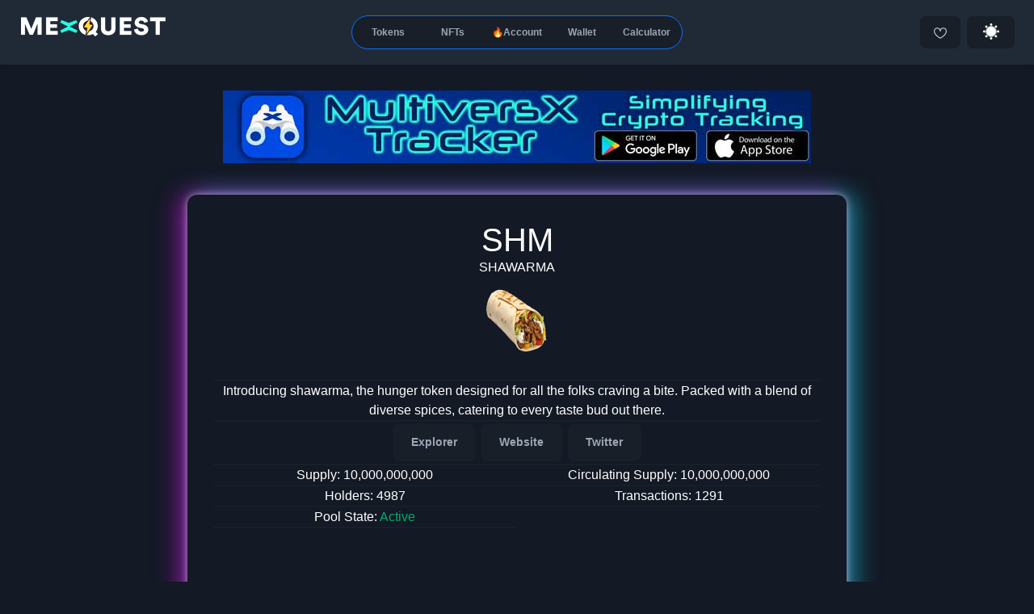

--- FILE ---
content_type: text/html; charset=UTF-8
request_url: https://mex.quest/token/SHM
body_size: 6230
content:
<!DOCTYPE html>
<html lang="en">
<head>
    <meta http-equiv="Content-Type" content="text/html; charset=UTF-8">
    <meta name="viewport" content="width=device-width,initial-scale=1.0,maximum-scale=5.0,minimum-scale=1.0">
    <meta name="description" content="Tools for the MultiversX Ecosystem ⚡ MultiversX Token Details">
    <meta name="msapplication-TileColor" content="#171B26">
    <meta name="theme-color" content="#171B26">
    <meta name="twitter:card" content="summary_large_image">
    <meta name="twitter:site" content="https://mex.quest/token/SHM">
    <meta name="twitter:creator" content="@MexQuest">
    <meta name="twitter:title" content="SHM - MEX⚡QUEST">
    <meta name="twitter:description" content="Tools for the MultiversX Ecosystem ⚡ MultiversX Token Details">
    <meta name="twitter:image" content="https://mex.quest/pictures/SHM-token-logo.jpg">
    <meta property="og:url" content="https://mex.quest/token/SHM">
    <meta property="og:title" content="SHM - MEX⚡QUEST">
    <meta property="og:description" content="Tools for the MultiversX Ecosystem ⚡ MultiversX Token Details">
    <meta property="og:image" content="https://mex.quest/pictures/SHM-token-logo.jpg">
    <meta property="og:type" content="website">
    <title>SHM - MEX⚡QUEST</title>
    <link rel="icon" href="/favicon/favicon.ico" type="image/x-icon"/>
    <link rel="shortcut icon" href="/favicon/favicon.ico" type="image/x-icon"/>
    <link rel="apple-touch-icon" sizes="57x57" href="/favicon/apple-icon-57x57.png">
    <link rel="apple-touch-icon" sizes="60x60" href="/favicon/apple-icon-60x60.png">
    <link rel="apple-touch-icon" sizes="72x72" href="/favicon/apple-icon-72x72.png">
    <link rel="apple-touch-icon" sizes="76x76" href="/favicon/apple-icon-76x76.png">
    <link rel="apple-touch-icon" sizes="114x114" href="/favicon/apple-icon-114x114.png">
    <link rel="apple-touch-icon" sizes="120x120" href="/favicon/apple-icon-120x120.png">
    <link rel="apple-touch-icon" sizes="144x144" href="/favicon/apple-icon-144x144.png">
    <link rel="apple-touch-icon" sizes="152x152" href="/favicon/apple-icon-152x152.png">
    <link rel="apple-touch-icon" sizes="180x180" href="/favicon/apple-icon-180x180.png">
    <link rel="icon" type="image/png" sizes="192x192" href="/favicon/android-icon-192x192.png">
    <link rel="icon" type="image/png" sizes="32x32" href="/favicon/favicon-32x32.png">
    <link rel="icon" type="image/png" sizes="96x96" href="/favicon/favicon-96x96.png">
    <link rel="icon" type="image/png" sizes="16x16" href="/favicon/favicon-16x16.png">

    <link rel="manifest" href="/manifest.json">
    <meta name="apple-mobile-web-app-capable" content="yes">
    <meta name="mobile-web-app-capable" content="yes">
    <meta name="apple-mobile-web-app-status-bar-style" content="black">


    <meta name="msapplication-TileColor" content="#171B26">
    <meta name="msapplication-TileImage" content="/favicon/ms-icon-144x144.png">
    <meta name="theme-color" content="#171B26" />

    <script src="//cdn.jsdelivr.net/npm/sweetalert2@11"></script>


    <link rel="stylesheet" id="stylesheet1">
    <link rel='stylesheet' href='/css/style.min.css?v=52'>        <script src='/js/quest/bin.js?v=52'></script>    <script>
        var theme = document.getElementById("stylesheet1");
        var dark=true;
        if (localStorage.lightMode == "light") {
            dark=false;

            theme.setAttribute('href', '/css/light.min.css?v=52');
        }
        else
        {
            theme.setAttribute('href', '/css/dark.min.css?v=52');
        }



        document.addEventListener("DOMContentLoaded", function(event) {
            const toggle = document.querySelector('.toggle');            toggle.checked = dark;

            if (toggle.checked) {
  document.querySelector("body").classList.remove("light");

} else {
  document.querySelector("body").classList.add("light");
}

                        document.getElementById("cover").style.display = "none";
            checkAccountLink();
            var elements = document.getElementsByClassName('loader');
            for(var i=0; i < elements.length; i++) {
                elements[i].onclick = function(e) { return showLoader(e); };
            }
                                });
    </script>
    <script async src="https://www.googletagmanager.com/gtag/js?id=G-ENWHG35SRE"></script>
    <script>
        window.dataLayer = window.dataLayer || [];
        function gtag(){dataLayer.push(arguments);}
        gtag('js', new Date());

        gtag('config', 'G-ENWHG35SRE');
    </script>
	</head>
<body>
<div id="cover">
            <div style=" flex-direction: column;">
    <img style="width:40px;height:40px;" src="/images/loader/loader2.gif" alt="Loading..."/>
    <div style=" margin-top: 10px;font-size:small;color:#B0B1B5;font-weight:bold;">Loading...</div>
    </div>
</div>
    <script>
        if (localStorage.lightMode == "light") {
            document.getElementById("cover").style.backgroundColor = "#fff";
                    }
    </script>
    <noscript>
        <div id="noJs">This website can not be displayed because Javascript is turned off. <br>Please try it in another browser!</div>
    </noscript>
</div>
<div id="mexContent" class="layout">
    <div class="main-navbar">

        <div class="px-3 px-md-4">

            <nav class="col navbar navbar-expand-lg align-items-stretch justify-content-between flex-nowrap p-0">

                <div class="navbar-logo">

                    <a class="navbar-brand" href="/" title="MEX⚡QUEST">
                        <span class=""><img id="site-logo" src="/images/mex.quest.png" alt=""></span>
                    </a></div>



                <div class="d-flex align-items-center justify-content-center text-center flex-grow-1">
                    <div class="collapse navbar-collapse justify-content-center" id="navbarMenu">
                        <div class="navbar-nav d-none d-xl-flex">
                            <ul class="page-nav-pills nav nav-pills flex-nowrap">
                                <li class="nav-item" ><a class="menu_link_0 nav-link zoom10 loader " href="/">Tokens</a></li><li class="nav-item" ><a class="menu_link_1 nav-link zoom10 loader " href="/nfts">NFTs</a></li><li class="nav-item"  style="min-width:80px;  white-space: nowrap;"><a class="menu_link_2 nav-link zoom10 loader " href="/account">🔥Account</a></li><li class="nav-item" ><a class="menu_link_3 nav-link zoom10 loader " href="/wallet">Wallet</a></li><li class="nav-item" ><a class="menu_link_4 nav-link zoom10 loader " href="/calculator">Calculator</a></li>                                </li>
                            </ul>
                        </div>
                    </div>
                </div>
                <div class="d-flex align-items-center justify-content-end navbar-buttons ">

                    

                    

                    <a class="btn btn-light px-3 mr-2" aria-label="Support us" href="javascript:showSupport()">

                        <img src = "/images/social/heart.svg" id="lightmodeicon" class="social-icon zoom" alt="" style="margin-bottom:14px;position: flex;"/>

                    </a>

                    <a onclick="toggle_light_mode();" id="lightBtn" class="btn btn-light px-3 mr-2">

                        <input id="toggle" class="toggle" type="checkbox">
                    </a>


            </nav>
            <div class="d-flex justify-content-center pb-3 d-xl-none" id="navbarMenuMobile">
                <div class="navbar-nav d-inline-block">
                    <ul class="page-nav-pills nav nav-pills flex-nowrap">
                        <li class="nav-item" ><a class="menu_link_0 nav-link zoom10 loader " href="/">Tokens</a></li><li class="nav-item" ><a class="menu_link_1 nav-link zoom10 loader " href="/nfts">NFTs</a></li><li class="nav-item"  style="min-width:80px;  white-space: nowrap;"><a class="menu_link_2 nav-link zoom10 loader " href="/account">🔥Account</a></li><li class="nav-item" ><a class="menu_link_3 nav-link zoom10 loader " href="/wallet">Wallet</a></li><li class="nav-item" ><a class="menu_link_4 nav-link zoom10 loader " href="/calculator">Calculator</a></li>                    </ul>
                </div>
            </div>
        </div>
    </div>
    <div class="container d-flex flex-column flex-grow-1">
        <main class="main-content row d-flex flex-column ">
            <div class="swap-layout container mt-spacer">

                <div class="row">

                



                    
                    <style>a.gold:link, a.gold:visited, a.gold:hover, a.gold:active {color: #FFEB2D;font-weight: bold;}</style>
    <script>

    function startTimer(divId , countDownDate, startText="")
    {




var x = setInterval(function() {


  var now = Date.now();


  var distance = countDownDate - now;

var days = Math.floor(distance / (1000 * 60 * 60 * 24));
var hours = Math.floor((distance % (1000 * 60 * 60 * 24)) / (1000 * 60 * 60));
var minutes = Math.floor((distance % (1000 * 60 * 60)) / (1000 * 60));
var seconds = Math.floor((distance % (1000 * 60)) / 1000);

var display = startText;
if(days>0)
    display += days + "d ";


display += hours + "h ";




document.getElementById(divId).innerHTML = display + minutes + "m " + seconds + "s ";


  if (distance < 0) {
    clearInterval(x);
    document.getElementById(divId).style.display = "none";
  }
}, 1000);
}
</script>
<div style='width: 100%;text-align: center;'><a href="https://xtracker.coolapps.club?get" target="_blank" style=""><img style="max-width:95%;margin: 0.5rem;" title="MultiversX Tracker" src="/images/banners/xTracker-banner.jpg" alt="MultiversX Tracker"></a>
                    <center style="margin-bottom: 1rem;display: flex;flex-wrap: wrap;justify-content: center;"></center></div><br>
    <div class="col-12 col-md-11 col-lg-9 col-xl-8 mx-auto mt-2">
        <div class="card border-0 main-card">
        <div class="main-body">
    <div class="px-3 px-sm-spacer pb-3 pb-sm-spacer pt-3" style="text-align: center;">
<h1>SHM<div style='font-size: 1rem;'>SHAWARMA</div></h1><div class='detailsLine'><img src='/images/logo/big/SHM.png' alt='' class='logoBig''></div><div class='detailsLine'>Introducing shawarma, the hunger token designed for all the folks craving a bite. Packed with a blend of diverse spices, catering to every taste bud out there.</div><div class='detailsLine'><a href='https://explorer.multiversx.com/tokens/SHM-c8e063' target='_blank' rel=”nofollow” class='btn btn-light' style='margin:0.1rem;margin-bottom: 0.2rem;'>Explorer</a> <a href='https://shawarma.live' target='_blank' rel=”nofollow” class='btn btn-light' style='margin:0.1rem;margin-bottom: 0.2rem;'>Website</a> <a href='https://twitter.com/shmegld' target='_blank' rel=”nofollow” class='btn btn-light' style='margin:0.1rem;margin-bottom: 0.2rem;'>Twitter</a> </div><div style='width:100%;' class='fitContainer'><div class='detailsLine fitColumn'>Supply: 10,000,000,000</div><div class='detailsLine fitColumn'>Circulating Supply: 10,000,000,000</div><div class='detailsLine fitColumn'>Holders: 4987</div><div class='detailsLine fitColumn'>Transactions: 1291</div><div class='detailsLine fitColumn'>Pool State: <a href='https://explorer.multiversx.com/accounts/erd1qqqqqqqqqqqqqpgq2a2pet9r4jh89v96vmpxj429066c3zeh2jpskvmus5/tokens' target='_blank' rel=”nofollow” title='Pool Address: erd1qqqqqqqqqqqqqpgq2a2pet9r4jh89v96vmpxj429066c3zeh2jpskvmus5'> Active</a></div></div><div id='myChatContainer' style='width:100%;position:relative;'><style>#dexscreener-embed{height:600px;position:relative;width:100%;margin-top:100px;padding-bottom:65%;}#dexscreener-embed iframe{position:absolute;width:100%;height:100%;top:0;left:0;border:0;}</style><div id='dexscreener-embed'><iframe src='https://dexscreener.com/multiversx/erd1qqqqqqqqqqqqqpgq2a2pet9r4jh89v96vmpxj429066c3zeh2jpskvmus5?embed=1&theme=dark&trades=0&info=0'></iframe></div><style>#dexscreener-embed2{height:400px;position:relative;margin-top:-40px;width:100%;padding-bottom:65%;}#dexscreener-embed2 iframe{position:absolute;width:100%;height:100%;top:0;left:0;border:0;}</style><div id='dexscreener-embed2'><iframe src='https://dexscreener.com/multiversx/erd1qqqqqqqqqqqqqpgq2a2pet9r4jh89v96vmpxj429066c3zeh2jpskvmus5?embed=1&theme=dark&chart=0&info=0'></iframe></div></div><style>
    #myChatContainer{
        margin-top: 120px;
    }
    @media only screen and (max-width: 600px) {
        #myChatContainer {
            margin-top: 160px; /* Adjust this value as needed for mobile devices */
        }
    }
    @media only screen and (max-width: 400px) {
        #myChatContainer {
            margin-top: 200px; /* Adjust this value as needed for mobile devices */
        }
    }
    </style><br/><br/><a id='go2trade' href='https://xexchange.com/swap?firstToken=EGLD&secondToken=SHM-c8e063' target='_blank' rel=”nofollow” class='btn btn-primary'
style='margin-top: -30px;white-space: nowrap;vertical-align: middle; display: inline-block;'>Swap</a>
        



    </div>


</div>



    <div class="col-12 col-md-12 col-lg-12 col-xl-12 mx-auto center">
                        


    </div>




</div>
<div class="toast-messages d-flex flex-column align-items-center justify-content-sm-end"></div>




</main>



    <div id="snackbar" class="col-12 col-md-11 col-lg-9 col-xl-8 mx-auto mt-2">Some text some message..</div>

</div>

    <br/>
    <center>
    <a href="https://xtracker.coolapps.club?get" target="_blank" style=""><img style="max-width:95%;margin: 0.5rem;" title="MultiversX Tracker" src="/images/banners/xTracker-banner.jpg" alt="MultiversX Tracker"></a>        </center>

    <div style="margin:auto;margin-top: 50px;">
    <iframe src='https://egld.community/api/products/e4f457da-0015-4a9f-abf7-3d2165af1b80/upvotes/embed' width='290' height='70' style='border-radius: 8px; border: none; width: 290px; height: 70px;' scrolling="no"></iframe>
    </div>



    

    

<footer class="pt-2">
    <div class="footer-box">
        <div class="footer-inner d-flex flex-column align-items-center justify-content-center" style="text-align: center;margin-top: -50px;">


            <div style="margin-top: 70px;font-size: 13px;">

            </div>



            <div class="social" id="footerLinks" style="max-width:99%">
                                <span style="font-size: 20px;vertical-align: top;">Powered by </span><svg style="margin-top: 2px;" width="125" height="20" viewBox="0 0 200 32" fill="none" xmlns="http://www.w3.org/2000/svg" data-v-661b294a="" class=""><g clip-path="url(#clip0_1955_878)" data-v-661b294a=""><path d="M13.9119 25.7837L21.7577 7.29736H27.6077V31.4H23.7511V10.9849L15.0829 31.5287H12.3088L3.72653 11.1137V31.4H0V7.29736H6.11022L13.9119 25.7837Z" fill="white" data-v-661b294a=""></path><path d="M48.7253 27.4987C47.9004 29.2137 45.5192 31.8737 41.5742 31.8737C36.2422 31.8737 32.6016 27.8849 32.6016 22.3949V10.2148H36.5883V21.6661C36.5883 25.6549 38.8861 28.2712 42.5267 28.2712C46.1673 28.2712 48.7253 25.5699 48.7253 21.6661V10.2148H52.6703V31.4024H48.7253V27.4987Z" fill="white" data-v-661b294a=""></path><path d="M81.4469 31.4H76.3751C71.3893 31.4 68.8779 29.0412 68.8779 24.3237V13.7299H64.1719V10.2124H68.8779V4.87057H72.8229V10.2124H81.4469V13.7299H72.8229V23.4225C72.8229 26.51 73.8196 27.7975 77.2442 27.7975H81.4494V31.4H81.4469Z" fill="white" data-v-661b294a=""></path><path d="M104.295 31.7862H101.131L91.0312 10.2148H95.4525L102.82 26.5537L110.145 10.2148H114.218L104.293 31.7862H104.295Z" fill="white" data-v-661b294a=""></path><path d="M136.021 21.2799H118.208C118.424 25.2249 121.286 28.3149 125.489 28.3149C129.692 28.3149 131.513 26.0411 131.86 25.3561H135.76C135.414 27.1999 132.682 31.9174 125.489 31.9174C118.858 31.9174 114.219 27.0274 114.219 20.8086C114.219 14.5898 118.856 9.69983 125.096 9.69983C131.337 9.69983 136.018 14.3323 136.018 21.2799H136.021ZM118.468 18.0199H131.644C130.647 14.8036 128.349 13.0449 125.099 13.0449C121.633 13.0449 119.291 14.9324 118.468 18.0199Z" fill="white" data-v-661b294a=""></path><path d="M143.789 31.4H139.844V10.2148H143.789V14.1186C144.395 12.5736 146.217 10.0448 151.244 10.0448H153.557V13.9485H151.158C145.654 13.9485 143.791 15.6636 143.791 19.4386V31.4049L143.789 31.4Z" fill="white" data-v-661b294a=""></path><path d="M162.236 22.0937C158.12 21.6224 155.216 19.6912 155.216 15.7899C155.216 11.8885 158.77 9.61481 164.014 9.61481C171.253 9.61481 173.593 13.3023 174.285 15.4473H170.08C169.604 14.8886 168.001 12.9598 164.011 12.9598C160.761 12.9598 159.114 14.1186 159.114 15.6611C159.114 17.2037 160.199 18.1049 162.754 18.4061C164.443 18.6199 165.484 18.7073 167.348 18.9211C172.419 19.5649 174.585 21.7074 174.585 25.6112C174.585 29.1724 171.29 32.0024 165.224 32.0024C157.683 32.0024 155.039 27.4136 154.562 25.4848H158.768C158.984 26.1699 160.717 28.5724 165.227 28.5724C168.867 28.5724 170.644 27.2849 170.644 25.6136C170.644 23.9423 169.734 22.9536 166.83 22.6111L162.236 22.0961V22.0937Z" fill="white" data-v-661b294a=""></path><path d="M84.3906 0H88.5075V6.13376H84.3906V0ZM84.4765 10.2075H88.4216V31.3951H84.4765V10.2075Z" fill="white" data-v-661b294a=""></path><path d="M57.6562 3.69968H61.6013V31.3951H57.6562V3.69968Z" fill="white" data-v-661b294a=""></path><path d="M190.418 12.9161L199.997 7.88766L198.386 4.84628L189.615 8.3322C189.389 8.42208 189.139 8.42208 188.913 8.3322L180.142 4.84628L178.531 7.88766L188.11 12.9161L178.531 17.9446L180.142 20.986L188.913 17.5C189.139 17.4102 189.389 17.4102 189.615 17.5L198.386 20.986L199.997 17.9446L190.418 12.9161Z" fill="#23F7DD" data-v-661b294a=""></path></g></svg>                <br>
                <a href = "https://twitter.com/MexQuest">
                    Follow us!
                </a>

                <ul>
                    <li>
                        <a href="/contact" title="Contact"><i class="fa fa-wechat"></i></a>
                    </li>
                    <li>
                        <a href="https://twitter.com/MexQuest" title="Twitter"><i class="fa fa-twitter"></i></a>
                    </li>
                                                            <li>
                        <a href="https://egld.community/projects/mex-quest/about" title="Egld Community" style="padding-top: 5px;" target="_blank"><img src="/images/icons/egld.svg" style="width:28px;height:28px;" class="footer-svg"></a>
                    </li>

                </ul>
            </div>

            <link rel="stylesheet" href="https://cdnjs.cloudflare.com/ajax/libs/font-awesome/4.7.0/css/font-awesome.min.css">
            




             <span id="copyright">&copy; <a href='/'>MEX⚡QUEST</a> 2026</span></div>
    </div>
</footer>




</div>




    


    <script type="text/javascript">

        if ('serviceWorker' in navigator) {
            console.log("Will the service worker register?");
            navigator.serviceWorker.register('service-worker.js')
                .then(function(reg){
                    console.log("Yes, it did.");
                }).catch(function(err) {
                console.log("No it didn't. This happened:", err)
            });
        }

    </script>

    <!-- Histats.com  START  (aync)-->
    <script type="text/javascript">var _Hasync= _Hasync|| [];
        _Hasync.push(['Histats.start', '1,4655832,4,0,0,0,00010000']);
        _Hasync.push(['Histats.fasi', '1']);
        _Hasync.push(['Histats.track_hits', '']);
        (function() {
            var hs = document.createElement('script'); hs.type = 'text/javascript'; hs.async = true;
            hs.src = ('//s10.histats.com/js15_as.js');
            (document.getElementsByTagName('head')[0] || document.getElementsByTagName('body')[0]).appendChild(hs);
        })();</script>
    <noscript><a href="/" target="_blank"><img  src="//sstatic1.histats.com/0.gif?4655832&101" alt="free hit counter" border="0"></a></noscript>
    <!-- Histats.com  END  -->
<script defer src="https://static.cloudflareinsights.com/beacon.min.js/vcd15cbe7772f49c399c6a5babf22c1241717689176015" integrity="sha512-ZpsOmlRQV6y907TI0dKBHq9Md29nnaEIPlkf84rnaERnq6zvWvPUqr2ft8M1aS28oN72PdrCzSjY4U6VaAw1EQ==" data-cf-beacon='{"version":"2024.11.0","token":"2dcfbb2765bc412e98e04c2a063f58db","r":1,"server_timing":{"name":{"cfCacheStatus":true,"cfEdge":true,"cfExtPri":true,"cfL4":true,"cfOrigin":true,"cfSpeedBrain":true},"location_startswith":null}}' crossorigin="anonymous"></script>
</body>

</html>

--- FILE ---
content_type: text/html; charset=utf-8
request_url: https://dexscreener.com/multiversx/erd1qqqqqqqqqqqqqpgq2a2pet9r4jh89v96vmpxj429066c3zeh2jpskvmus5?embed=1&theme=dark&trades=0&info=0
body_size: 52074
content:
<!DOCTYPE html>
    <html lang="en" data-theme="dark">
      <head>
        <link rel="stylesheet" type="text/css" href="/assets/static/src_presentation_components_nav-link_nav-link-24958f2e.3Tmj03nP.css">
        <link rel="stylesheet" type="text/css" href="/assets/static/src_presentation_components_nav-main_nav-main.D5BAVvvr.css">
        <link rel="stylesheet" type="text/css" href="/assets/static/src_presentation_components_change-percentage_change-percentage.De5TmJFb.css">
        <link rel="stylesheet" type="text/css" href="/assets/static/src_presentation_components_nav-header-icon_nav-header-icon.DfgF_AXH.css">
        <link rel="stylesheet" type="text/css" href="/assets/static/src_presentation_pages_app.BoYzLVi2.css">
        <link rel="stylesheet" type="text/css" href="/assets/static/src_presentation_components_icon-button_icon-button.D4FOB2yf.css">
        <link rel="stylesheet" type="text/css" href="/assets/static/src_presentation_components_screener-table-heading-cell_screener-table-heading-cell.D0I5cm_P.css">
        <link rel="stylesheet" type="text/css" href="/assets/static/src_presentation_components_dex-screener-table-heading_dex-screener-table-heading.A1BlAwDv.css">
        <link rel="stylesheet" type="text/css" href="/assets/static/src_presentation_components_screener-table-empty-value_screener-table-empty-value._fMP2cV1.css">
        <link rel="stylesheet" type="text/css" href="/assets/static/src_presentation_components_screener-table-row-column_screener-table-data-cell.Zw0cQjnx.css">
        <link rel="stylesheet" type="text/css" href="/assets/static/src_presentation_components_dex-screener-table-row_dex-screener-table-row.CkZmlgQL.css">
        <link rel="stylesheet" type="text/css" href="/assets/static/src_presentation_components_dex-screener-table_dex-screener-table.DMl2HVZb.css">
        <title data-rh="true">DEX Screener</title>
          <meta data-rh="true" name="viewport" content="width=device-width, initial-scale=1.0"/><meta data-rh="true" name="description" content="Realtime price charts and trading history on DEXes across Ethereum, BSC, Polygon, Avalanche, Fantom, Harmony, Cronos, Arbitrum, Optimism and more."/><meta data-rh="true" name="theme-color" content="#000"/><meta data-rh="true" name="twitter:site" content="@dexscreener"/><meta data-rh="true" name="twitter:creator" content="@dexscreener"/><meta data-rh="true" name="twitter:url" content="https://dexscreener.com/multiversx/erd1qqqqqqqqqqqqqpgq2a2pet9r4jh89v96vmpxj429066c3zeh2jpskvmus5"/><meta data-rh="true" name="twitter:app:name:iphone" content="DEX Screener"/><meta data-rh="true" name="twitter:app:id:iphone" content="1631840457"/><meta data-rh="true" name="twitter:app:name:googleplay" content="DEX Screener"/><meta data-rh="true" name="twitter:app:id:googleplay" content="com.dexscreener"/><meta data-rh="true" property="fb:app_id" content="885029892778558"/><meta data-rh="true" property="og:site_name" content="DEX Screener"/><meta data-rh="true" property="og:type" content="website"/><meta data-rh="true" property="og:url" content="https://dexscreener.com/multiversx/erd1qqqqqqqqqqqqqpgq2a2pet9r4jh89v96vmpxj429066c3zeh2jpskvmus5"/><meta data-rh="true" property="og:image" content="/img/apple-touch-icon.png"/><meta data-rh="true" name="robots" content="max-image-preview:large"/>
          <link data-rh="true" rel="preconnect" href="https://fonts.gstatic.com" crossorigin="true"/><link data-rh="true" rel="canonical" href="https://dexscreener.com/multiversx/erd1qqqqqqqqqqqqqpgq2a2pet9r4jh89v96vmpxj429066c3zeh2jpskvmus5"/><link data-rh="true" rel="icon" type="image/png" href="/favicon.png"/><link data-rh="true" rel="apple-touch-icon" href="/img/apple-touch-icon.png"/><link data-rh="true" rel="manifest" href="/manifest.json"/>
          <style data-emotion="custom-global 0"></style><style data-emotion="custom-global 9k5710">:host,:root,[data-theme]{--chakra-ring-inset:var(--chakra-empty,/*!*/ /*!*/);--chakra-ring-offset-width:0px;--chakra-ring-offset-color:#fff;--chakra-ring-color:rgba(66, 153, 225, 0.6);--chakra-ring-offset-shadow:0 0 #0000;--chakra-ring-shadow:0 0 #0000;--chakra-space-x-reverse:0;--chakra-space-y-reverse:0;--chakra-colors-transparent:transparent;--chakra-colors-current:currentColor;--chakra-colors-black:#000000;--chakra-colors-white:#FFFFFF;--chakra-colors-whiteAlpha-25:rgba(255, 255, 255, 0.02);--chakra-colors-whiteAlpha-50:rgba(255, 255, 255, 0.04);--chakra-colors-whiteAlpha-100:rgba(255, 255, 255, 0.06);--chakra-colors-whiteAlpha-150:rgba(255, 255, 255, 0.07);--chakra-colors-whiteAlpha-200:rgba(255, 255, 255, 0.08);--chakra-colors-whiteAlpha-250:rgba(255, 255, 255, 0.12);--chakra-colors-whiteAlpha-300:rgba(255, 255, 255, 0.16);--chakra-colors-whiteAlpha-350:rgba(255, 255, 255, 0.20);--chakra-colors-whiteAlpha-400:rgba(255, 255, 255, 0.24);--chakra-colors-whiteAlpha-450:rgba(255, 255, 255, 0.30);--chakra-colors-whiteAlpha-500:rgba(255, 255, 255, 0.36);--chakra-colors-whiteAlpha-550:rgba(255, 255, 255, 0.42);--chakra-colors-whiteAlpha-600:rgba(255, 255, 255, 0.48);--chakra-colors-whiteAlpha-650:rgba(255, 255, 255, 0.56);--chakra-colors-whiteAlpha-700:rgba(255, 255, 255, 0.64);--chakra-colors-whiteAlpha-750:rgba(255, 255, 255, 0.72);--chakra-colors-whiteAlpha-800:rgba(255, 255, 255, 0.80);--chakra-colors-whiteAlpha-850:rgba(255, 255, 255, 0.86);--chakra-colors-whiteAlpha-900:rgba(255, 255, 255, 0.92);--chakra-colors-whiteAlpha-950:rgba(255, 255, 255, 0.96);--chakra-colors-blackAlpha-25:rgba(0, 0, 0, 0.02);--chakra-colors-blackAlpha-50:rgba(0, 0, 0, 0.04);--chakra-colors-blackAlpha-100:rgba(0, 0, 0, 0.06);--chakra-colors-blackAlpha-150:rgba(0, 0, 0, 0.07);--chakra-colors-blackAlpha-200:rgba(0, 0, 0, 0.08);--chakra-colors-blackAlpha-250:rgba(0, 0, 0, 0.12);--chakra-colors-blackAlpha-300:rgba(0, 0, 0, 0.16);--chakra-colors-blackAlpha-350:rgba(0, 0, 0, 0.20);--chakra-colors-blackAlpha-400:rgba(0, 0, 0, 0.24);--chakra-colors-blackAlpha-450:rgba(0, 0, 0, 0.30);--chakra-colors-blackAlpha-500:rgba(0, 0, 0, 0.36);--chakra-colors-blackAlpha-550:rgba(0, 0, 0, 0.42);--chakra-colors-blackAlpha-600:rgba(0, 0, 0, 0.48);--chakra-colors-blackAlpha-650:rgba(0, 0, 0, 0.56);--chakra-colors-blackAlpha-700:rgba(0, 0, 0, 0.64);--chakra-colors-blackAlpha-750:rgba(0, 0, 0, 0.72);--chakra-colors-blackAlpha-800:rgba(0, 0, 0, 0.80);--chakra-colors-blackAlpha-850:rgba(0, 0, 0, 0.86);--chakra-colors-blackAlpha-900:rgba(0, 0, 0, 0.92);--chakra-colors-blackAlpha-950:rgba(0, 0, 0, 0.96);--chakra-colors-gray-0:#ffffff;--chakra-colors-gray-25:#f9f9f9;--chakra-colors-gray-50:#f2f2f2;--chakra-colors-gray-75:#ececec;--chakra-colors-gray-100:#e6e6e6;--chakra-colors-gray-125:#dfdfdf;--chakra-colors-gray-150:#d9d9d9;--chakra-colors-gray-175:#d2d2d2;--chakra-colors-gray-200:#cccccc;--chakra-colors-gray-225:#c6c6c6;--chakra-colors-gray-250:#bfbfbf;--chakra-colors-gray-275:#b9b9b9;--chakra-colors-gray-300:#b3b3b3;--chakra-colors-gray-325:#acacac;--chakra-colors-gray-350:#a6a6a6;--chakra-colors-gray-375:#9f9f9f;--chakra-colors-gray-400:#999999;--chakra-colors-gray-425:#939393;--chakra-colors-gray-450:#8c8c8c;--chakra-colors-gray-475:#868686;--chakra-colors-gray-500:#808080;--chakra-colors-gray-525:#797979;--chakra-colors-gray-550:#737373;--chakra-colors-gray-575:#6c6c6c;--chakra-colors-gray-600:#666666;--chakra-colors-gray-625:#606060;--chakra-colors-gray-650:#595959;--chakra-colors-gray-675:#535353;--chakra-colors-gray-700:#4d4d4d;--chakra-colors-gray-725:#464646;--chakra-colors-gray-750:#404040;--chakra-colors-gray-775:#393939;--chakra-colors-gray-800:#333333;--chakra-colors-gray-825:#2d2d2d;--chakra-colors-gray-850:#262626;--chakra-colors-gray-875:#202020;--chakra-colors-gray-900:#191919;--chakra-colors-gray-925:#131313;--chakra-colors-gray-950:#0d0d0d;--chakra-colors-gray-975:#060606;--chakra-colors-gray-1000:#000000;--chakra-colors-red-50:#FFF5F5;--chakra-colors-red-100:#FED7D7;--chakra-colors-red-200:#FEB2B2;--chakra-colors-red-300:#FC8181;--chakra-colors-red-400:#F56565;--chakra-colors-red-450:#ff5a5a;--chakra-colors-red-500:#E53E3E;--chakra-colors-red-600:#C53030;--chakra-colors-red-700:#9B2C2C;--chakra-colors-red-800:#822727;--chakra-colors-red-900:#63171B;--chakra-colors-orange-50:#FFFAF0;--chakra-colors-orange-100:#FEEBC8;--chakra-colors-orange-200:#FBD38D;--chakra-colors-orange-300:#F6AD55;--chakra-colors-orange-400:#ED8936;--chakra-colors-orange-500:#DD6B20;--chakra-colors-orange-600:#C05621;--chakra-colors-orange-700:#9C4221;--chakra-colors-orange-800:#7B341E;--chakra-colors-orange-900:#652B19;--chakra-colors-yellow-0:#ffffff;--chakra-colors-yellow-25:#fffbf2;--chakra-colors-yellow-50:#fff7e6;--chakra-colors-yellow-75:#fff3d9;--chakra-colors-yellow-100:#ffefcc;--chakra-colors-yellow-125:#ffecbf;--chakra-colors-yellow-150:#ffe8b3;--chakra-colors-yellow-175:#ffe4a6;--chakra-colors-yellow-200:#ffe099;--chakra-colors-yellow-225:#ffdc8c;--chakra-colors-yellow-250:#ffd880;--chakra-colors-yellow-275:#ffd473;--chakra-colors-yellow-300:#ffd066;--chakra-colors-yellow-325:#ffcc59;--chakra-colors-yellow-350:#ffc84d;--chakra-colors-yellow-375:#ffc440;--chakra-colors-yellow-400:#ffc133;--chakra-colors-yellow-425:#ffbd26;--chakra-colors-yellow-450:#ffb919;--chakra-colors-yellow-475:#ffb50d;--chakra-colors-yellow-500:#ffb100;--chakra-colors-yellow-525:#f4a900;--chakra-colors-yellow-550:#e8a100;--chakra-colors-yellow-575:#dd9900;--chakra-colors-yellow-600:#d29100;--chakra-colors-yellow-625:#c68a00;--chakra-colors-yellow-650:#bb8200;--chakra-colors-yellow-675:#b07a00;--chakra-colors-yellow-700:#a47200;--chakra-colors-yellow-725:#996a00;--chakra-colors-yellow-750:#8e6200;--chakra-colors-yellow-775:#825a00;--chakra-colors-yellow-800:#775200;--chakra-colors-yellow-825:#6b4a00;--chakra-colors-yellow-850:#604200;--chakra-colors-yellow-875:#553b00;--chakra-colors-yellow-900:#493300;--chakra-colors-yellow-925:#3e2b00;--chakra-colors-yellow-950:#332300;--chakra-colors-yellow-975:#271b00;--chakra-colors-yellow-1000:#1c1300;--chakra-colors-green-50:#F0FFF4;--chakra-colors-green-100:#C6F6D5;--chakra-colors-green-200:#9AE6B4;--chakra-colors-green-300:#68D391;--chakra-colors-green-400:#48BB78;--chakra-colors-green-500:#38A169;--chakra-colors-green-600:#2F855A;--chakra-colors-green-700:#276749;--chakra-colors-green-800:#22543D;--chakra-colors-green-900:#1C4532;--chakra-colors-teal-50:#E6FFFA;--chakra-colors-teal-100:#B2F5EA;--chakra-colors-teal-200:#81E6D9;--chakra-colors-teal-300:#4FD1C5;--chakra-colors-teal-400:#38B2AC;--chakra-colors-teal-500:#319795;--chakra-colors-teal-600:#2C7A7B;--chakra-colors-teal-700:#285E61;--chakra-colors-teal-800:#234E52;--chakra-colors-teal-900:#1D4044;--chakra-colors-blue-0:#f7f7fc;--chakra-colors-blue-25:#f1f1f6;--chakra-colors-blue-50:#ebebf1;--chakra-colors-blue-75:#e6e6eb;--chakra-colors-blue-100:#e0e0e5;--chakra-colors-blue-125:#dadadf;--chakra-colors-blue-150:#d5d5da;--chakra-colors-blue-175:#cfcfd4;--chakra-colors-blue-200:#c9c9ce;--chakra-colors-blue-225:#c3c3c8;--chakra-colors-blue-250:#bebec3;--chakra-colors-blue-275:#b8b8bd;--chakra-colors-blue-300:#b2b2b7;--chakra-colors-blue-325:#acacb1;--chakra-colors-blue-350:#a7a7ac;--chakra-colors-blue-375:#a1a1a6;--chakra-colors-blue-400:#9b9ba0;--chakra-colors-blue-425:#95959a;--chakra-colors-blue-450:#909095;--chakra-colors-blue-475:#8a8a8f;--chakra-colors-blue-500:#848489;--chakra-colors-blue-525:#7e7e83;--chakra-colors-blue-550:#79797e;--chakra-colors-blue-575:#737378;--chakra-colors-blue-600:#6d6d72;--chakra-colors-blue-625:#67676c;--chakra-colors-blue-650:#626267;--chakra-colors-blue-675:#5c5c61;--chakra-colors-blue-700:#56565b;--chakra-colors-blue-725:#505055;--chakra-colors-blue-750:#4b4b50;--chakra-colors-blue-775:#45454a;--chakra-colors-blue-800:#3f3f44;--chakra-colors-blue-825:#39393e;--chakra-colors-blue-850:#343439;--chakra-colors-blue-875:#2e2e33;--chakra-colors-blue-900:#28282d;--chakra-colors-blue-925:#222227;--chakra-colors-blue-950:#1d1d22;--chakra-colors-blue-975:#17171c;--chakra-colors-blue-1000:#111116;--chakra-colors-cyan-50:#EDFDFD;--chakra-colors-cyan-100:#C4F1F9;--chakra-colors-cyan-200:#9DECF9;--chakra-colors-cyan-300:#76E4F7;--chakra-colors-cyan-400:#0BC5EA;--chakra-colors-cyan-500:#00B5D8;--chakra-colors-cyan-600:#00A3C4;--chakra-colors-cyan-700:#0987A0;--chakra-colors-cyan-800:#086F83;--chakra-colors-cyan-900:#065666;--chakra-colors-purple-50:#FAF5FF;--chakra-colors-purple-100:#E9D8FD;--chakra-colors-purple-200:#D6BCFA;--chakra-colors-purple-300:#B794F4;--chakra-colors-purple-400:#9F7AEA;--chakra-colors-purple-500:#805AD5;--chakra-colors-purple-600:#6B46C1;--chakra-colors-purple-700:#553C9A;--chakra-colors-purple-800:#44337A;--chakra-colors-purple-900:#322659;--chakra-colors-pink-50:#FFF5F7;--chakra-colors-pink-100:#FED7E2;--chakra-colors-pink-200:#FBB6CE;--chakra-colors-pink-300:#F687B3;--chakra-colors-pink-400:#ED64A6;--chakra-colors-pink-500:#D53F8C;--chakra-colors-pink-600:#B83280;--chakra-colors-pink-700:#97266D;--chakra-colors-pink-800:#702459;--chakra-colors-pink-900:#521B41;--chakra-colors-linkedin-50:#E8F4F9;--chakra-colors-linkedin-100:#CFEDFB;--chakra-colors-linkedin-200:#9BDAF3;--chakra-colors-linkedin-300:#68C7EC;--chakra-colors-linkedin-400:#34B3E4;--chakra-colors-linkedin-500:#00A0DC;--chakra-colors-linkedin-600:#008CC9;--chakra-colors-linkedin-700:#0077B5;--chakra-colors-linkedin-800:#005E93;--chakra-colors-linkedin-900:#004471;--chakra-colors-facebook-50:#E8F4F9;--chakra-colors-facebook-100:#D9DEE9;--chakra-colors-facebook-200:#B7C2DA;--chakra-colors-facebook-300:#6482C0;--chakra-colors-facebook-400:#4267B2;--chakra-colors-facebook-500:#385898;--chakra-colors-facebook-600:#314E89;--chakra-colors-facebook-700:#29487D;--chakra-colors-facebook-800:#223B67;--chakra-colors-facebook-900:#1E355B;--chakra-colors-messenger-50:#D0E6FF;--chakra-colors-messenger-100:#B9DAFF;--chakra-colors-messenger-200:#A2CDFF;--chakra-colors-messenger-300:#7AB8FF;--chakra-colors-messenger-400:#2E90FF;--chakra-colors-messenger-500:#0078FF;--chakra-colors-messenger-600:#0063D1;--chakra-colors-messenger-700:#0052AC;--chakra-colors-messenger-800:#003C7E;--chakra-colors-messenger-900:#002C5C;--chakra-colors-whatsapp-50:#dffeec;--chakra-colors-whatsapp-100:#b9f5d0;--chakra-colors-whatsapp-200:#90edb3;--chakra-colors-whatsapp-300:#65e495;--chakra-colors-whatsapp-400:#3cdd78;--chakra-colors-whatsapp-500:#22c35e;--chakra-colors-whatsapp-600:#179848;--chakra-colors-whatsapp-700:#0c6c33;--chakra-colors-whatsapp-800:#01421c;--chakra-colors-whatsapp-900:#001803;--chakra-colors-twitter-50:#E5F4FD;--chakra-colors-twitter-100:#C8E9FB;--chakra-colors-twitter-200:#A8DCFA;--chakra-colors-twitter-300:#83CDF7;--chakra-colors-twitter-400:#57BBF5;--chakra-colors-twitter-500:#1DA1F2;--chakra-colors-twitter-600:#1A94DA;--chakra-colors-twitter-700:#1681BF;--chakra-colors-twitter-800:#136B9E;--chakra-colors-twitter-900:#0D4D71;--chakra-colors-telegram-50:#E3F2F9;--chakra-colors-telegram-100:#C5E4F3;--chakra-colors-telegram-200:#A2D4EC;--chakra-colors-telegram-300:#7AC1E4;--chakra-colors-telegram-400:#47A9DA;--chakra-colors-telegram-500:#0088CC;--chakra-colors-telegram-600:#007AB8;--chakra-colors-telegram-700:#006BA1;--chakra-colors-telegram-800:#005885;--chakra-colors-telegram-900:#003F5E;--chakra-colors-nativeBlue-50:#ebf8ff;--chakra-colors-nativeBlue-100:#bee3f8;--chakra-colors-nativeBlue-200:#90cdf4;--chakra-colors-nativeBlue-300:#63b3ed;--chakra-colors-nativeBlue-400:#4299e1;--chakra-colors-nativeBlue-500:#3182ce;--chakra-colors-nativeBlue-600:#2b6cb0;--chakra-colors-nativeBlue-700:#2c5282;--chakra-colors-nativeBlue-800:#2a4365;--chakra-colors-nativeBlue-900:#1A365D;--chakra-colors-redAlpha-25:rgba(244, 91, 91, 0.02);--chakra-colors-redAlpha-50:rgba(244, 91, 91, 0.04);--chakra-colors-redAlpha-100:rgba(244, 91, 91, 0.06);--chakra-colors-redAlpha-150:rgba(244, 91, 91, 0.07);--chakra-colors-redAlpha-200:rgba(244, 91, 91, 0.08);--chakra-colors-redAlpha-250:rgba(244, 91, 91, 0.12);--chakra-colors-redAlpha-300:rgba(244, 91, 91, 0.16);--chakra-colors-redAlpha-350:rgba(244, 91, 91, 0.20);--chakra-colors-redAlpha-400:rgba(244, 91, 91, 0.24);--chakra-colors-redAlpha-450:rgba(244, 91, 91, 0.30);--chakra-colors-redAlpha-500:rgba(244, 91, 91, 0.36);--chakra-colors-redAlpha-550:rgba(244, 91, 91, 0.42);--chakra-colors-redAlpha-600:rgba(244, 91, 91, 0.48);--chakra-colors-redAlpha-650:rgba(244, 91, 91, 0.56);--chakra-colors-redAlpha-700:rgba(244, 91, 91, 0.64);--chakra-colors-redAlpha-750:rgba(244, 91, 91, 0.72);--chakra-colors-redAlpha-800:rgba(244, 91, 91, 0.80);--chakra-colors-redAlpha-850:rgba(244, 91, 91, 0.86);--chakra-colors-redAlpha-900:rgba(244, 91, 91, 0.92);--chakra-colors-redAlpha-950:rgba(244, 91, 91, 0.96);--chakra-colors-accent-0:#ffffff;--chakra-colors-accent-25:#f7f8fe;--chakra-colors-accent-50:#eef1fe;--chakra-colors-accent-75:#e6eafd;--chakra-colors-accent-100:#dee3fc;--chakra-colors-accent-125:#d6dcfb;--chakra-colors-accent-150:#cdd5fb;--chakra-colors-accent-175:#c5cefa;--chakra-colors-accent-200:#bdc7f9;--chakra-colors-accent-225:#b4c0f8;--chakra-colors-accent-250:#acbaf8;--chakra-colors-accent-275:#a4b3f7;--chakra-colors-accent-300:#9bacf6;--chakra-colors-accent-325:#93a5f5;--chakra-colors-accent-350:#8b9ef5;--chakra-colors-accent-375:#8397f4;--chakra-colors-accent-400:#7a90f3;--chakra-colors-accent-425:#7289f2;--chakra-colors-accent-450:#6a82f2;--chakra-colors-accent-475:#617bf1;--chakra-colors-accent-500:#5974f0;--chakra-colors-accent-525:#556ee4;--chakra-colors-accent-550:#5068d8;--chakra-colors-accent-575:#4c63cc;--chakra-colors-accent-600:#475dc0;--chakra-colors-accent-625:#4357b4;--chakra-colors-accent-650:#3e51a8;--chakra-colors-accent-675:#3a4b9c;--chakra-colors-accent-700:#354690;--chakra-colors-accent-725:#314084;--chakra-colors-accent-750:#2d3a78;--chakra-colors-accent-775:#28346c;--chakra-colors-accent-800:#242e60;--chakra-colors-accent-825:#1f2954;--chakra-colors-accent-850:#1b2348;--chakra-colors-accent-875:#161d3c;--chakra-colors-accent-900:#121730;--chakra-colors-accent-925:#0d1124;--chakra-colors-accent-950:#090c18;--chakra-colors-accent-975:#04060c;--chakra-colors-accent-1000:#000000;--chakra-colors-accent-lightGreen:#a4cf5e;--chakra-colors-accent-darkGreen:#678838;--chakra-colors-accent-red:#f45b5b;--chakra-colors-accent-orangeLight:#ff9900;--chakra-colors-accent-orange:#ff6600;--chakra-colors-accent-orangeDark:#ff6600;--chakra-colors-accent-blueLight:#4d9de0;--chakra-colors-accent-blueDark:#2b6cb0;--chakra-colors-moonshot-0:#ffffff;--chakra-colors-moonshot-25:#fdfff3;--chakra-colors-moonshot-50:#fcffe8;--chakra-colors-moonshot-75:#faffdc;--chakra-colors-moonshot-100:#f9ffd0;--chakra-colors-moonshot-125:#f7ffc5;--chakra-colors-moonshot-150:#f5ffb9;--chakra-colors-moonshot-175:#f4ffad;--chakra-colors-moonshot-200:#f2ffa2;--chakra-colors-moonshot-225:#f1ff96;--chakra-colors-moonshot-250:#efff8b;--chakra-colors-moonshot-275:#edff7f;--chakra-colors-moonshot-300:#ecff73;--chakra-colors-moonshot-325:#eaff68;--chakra-colors-moonshot-350:#e9ff5c;--chakra-colors-moonshot-375:#e7ff50;--chakra-colors-moonshot-400:#e5ff45;--chakra-colors-moonshot-425:#e4ff39;--chakra-colors-moonshot-450:#e2ff2d;--chakra-colors-moonshot-475:#e1ff22;--chakra-colors-moonshot-500:#dfff16;--chakra-colors-moonshot-525:#d4f215;--chakra-colors-moonshot-550:#c9e514;--chakra-colors-moonshot-575:#bed913;--chakra-colors-moonshot-600:#b2cc12;--chakra-colors-moonshot-625:#a7bf10;--chakra-colors-moonshot-650:#9cb30f;--chakra-colors-moonshot-675:#91a60e;--chakra-colors-moonshot-700:#86990d;--chakra-colors-moonshot-725:#7b8c0c;--chakra-colors-moonshot-750:#70800b;--chakra-colors-moonshot-775:#64730a;--chakra-colors-moonshot-800:#596609;--chakra-colors-moonshot-825:#4e5908;--chakra-colors-moonshot-850:#434d07;--chakra-colors-moonshot-875:#384006;--chakra-colors-moonshot-900:#2d3304;--chakra-colors-moonshot-925:#212603;--chakra-colors-moonshot-950:#161a02;--chakra-colors-moonshot-975:#0b0d01;--chakra-colors-moonshot-1000:#000000;--chakra-colors-moonshotAlpha-25:rgba(201, 229, 20, 0.02);--chakra-colors-moonshotAlpha-50:rgba(201, 229, 20, 0.04);--chakra-colors-moonshotAlpha-100:rgba(201, 229, 20, 0.06);--chakra-colors-moonshotAlpha-150:rgba(201, 229, 20, 0.07);--chakra-colors-moonshotAlpha-200:rgba(201, 229, 20, 0.08);--chakra-colors-moonshotAlpha-250:rgba(201, 229, 20, 0.12);--chakra-colors-moonshotAlpha-300:rgba(201, 229, 20, 0.16);--chakra-colors-moonshotAlpha-350:rgba(201, 229, 20, 0.20);--chakra-colors-moonshotAlpha-400:rgba(201, 229, 20, 0.24);--chakra-colors-moonshotAlpha-450:rgba(201, 229, 20, 0.30);--chakra-colors-moonshotAlpha-500:rgba(201, 229, 20, 0.36);--chakra-colors-moonshotAlpha-550:rgba(201, 229, 20, 0.42);--chakra-colors-moonshotAlpha-600:rgba(201, 229, 20, 0.48);--chakra-colors-moonshotAlpha-650:rgba(201, 229, 20, 0.56);--chakra-colors-moonshotAlpha-700:rgba(201, 229, 20, 0.64);--chakra-colors-moonshotAlpha-750:rgba(201, 229, 20, 0.72);--chakra-colors-moonshotAlpha-800:rgba(201, 229, 20, 0.80);--chakra-colors-moonshotAlpha-850:rgba(201, 229, 20, 0.86);--chakra-colors-moonshotAlpha-900:rgba(201, 229, 20, 0.92);--chakra-colors-moonshotAlpha-950:rgba(201, 229, 20, 0.96);--chakra-colors-boost-0:#f8f0d6;--chakra-colors-boost-25:#f8edcc;--chakra-colors-boost-50:#f7ebc2;--chakra-colors-boost-75:#f7e8b8;--chakra-colors-boost-100:#f6e5ad;--chakra-colors-boost-125:#f6e2a3;--chakra-colors-boost-150:#f6e099;--chakra-colors-boost-175:#f5dd8f;--chakra-colors-boost-200:#f5da85;--chakra-colors-boost-225:#f4d77b;--chakra-colors-boost-250:#f4d471;--chakra-colors-boost-275:#f4d266;--chakra-colors-boost-300:#f3cf5c;--chakra-colors-boost-325:#f3cc52;--chakra-colors-boost-350:#f2ca48;--chakra-colors-boost-375:#f2c73e;--chakra-colors-boost-400:#f2c434;--chakra-colors-boost-425:#f1c129;--chakra-colors-boost-450:#f1bf1f;--chakra-colors-boost-475:#f0bc15;--chakra-colors-boost-500:#f0b90b;--chakra-colors-boost-525:#e5b10b;--chakra-colors-boost-550:#daa80a;--chakra-colors-boost-575:#cfa00a;--chakra-colors-boost-600:#c49709;--chakra-colors-boost-625:#b98f09;--chakra-colors-boost-650:#ae8608;--chakra-colors-boost-675:#a37e08;--chakra-colors-boost-700:#987507;--chakra-colors-boost-725:#8d6d07;--chakra-colors-boost-750:#826507;--chakra-colors-boost-775:#775c06;--chakra-colors-boost-800:#6c5406;--chakra-colors-boost-825:#614b05;--chakra-colors-boost-850:#564305;--chakra-colors-boost-875:#4b3a04;--chakra-colors-boost-900:#403204;--chakra-colors-boost-925:#352903;--chakra-colors-boost-950:#2a2103;--chakra-colors-boost-975:#1f1802;--chakra-colors-boost-1000:#141002;--chakra-colors-boostAlpha-25:rgba(240, 185, 11, 0.02);--chakra-colors-boostAlpha-50:rgba(240, 185, 11, 0.04);--chakra-colors-boostAlpha-100:rgba(240, 185, 11, 0.06);--chakra-colors-boostAlpha-150:rgba(240, 185, 11, 0.07);--chakra-colors-boostAlpha-200:rgba(240, 185, 11, 0.08);--chakra-colors-boostAlpha-250:rgba(240, 185, 11, 0.12);--chakra-colors-boostAlpha-300:rgba(240, 185, 11, 0.16);--chakra-colors-boostAlpha-350:rgba(240, 185, 11, 0.20);--chakra-colors-boostAlpha-400:rgba(240, 185, 11, 0.24);--chakra-colors-boostAlpha-450:rgba(240, 185, 11, 0.30);--chakra-colors-boostAlpha-500:rgba(240, 185, 11, 0.36);--chakra-colors-boostAlpha-550:rgba(240, 185, 11, 0.42);--chakra-colors-boostAlpha-600:rgba(240, 185, 11, 0.48);--chakra-colors-boostAlpha-650:rgba(240, 185, 11, 0.56);--chakra-colors-boostAlpha-700:rgba(240, 185, 11, 0.64);--chakra-colors-boostAlpha-750:rgba(240, 185, 11, 0.72);--chakra-colors-boostAlpha-800:rgba(240, 185, 11, 0.80);--chakra-colors-boostAlpha-850:rgba(240, 185, 11, 0.86);--chakra-colors-boostAlpha-900:rgba(240, 185, 11, 0.92);--chakra-colors-boostAlpha-950:rgba(240, 185, 11, 0.96);--chakra-colors-launchpad-0:#f5fcf8;--chakra-colors-launchpad-25:#ecf9f2;--chakra-colors-launchpad-50:#e2f6eb;--chakra-colors-launchpad-75:#d9f3e5;--chakra-colors-launchpad-100:#cff0de;--chakra-colors-launchpad-125:#c6edd8;--chakra-colors-launchpad-150:#bde9d2;--chakra-colors-launchpad-175:#b3e6cb;--chakra-colors-launchpad-200:#aae3c5;--chakra-colors-launchpad-225:#a0e0be;--chakra-colors-launchpad-250:#97ddb8;--chakra-colors-launchpad-275:#8edab2;--chakra-colors-launchpad-300:#84d7ab;--chakra-colors-launchpad-325:#7bd4a5;--chakra-colors-launchpad-350:#71d19e;--chakra-colors-launchpad-375:#68ce98;--chakra-colors-launchpad-400:#5fca92;--chakra-colors-launchpad-425:#55c78b;--chakra-colors-launchpad-450:#4cc485;--chakra-colors-launchpad-475:#42c17e;--chakra-colors-launchpad-500:#39be78;--chakra-colors-launchpad-525:#36b572;--chakra-colors-launchpad-550:#34ac6d;--chakra-colors-launchpad-575:#31a367;--chakra-colors-launchpad-600:#2e9a61;--chakra-colors-launchpad-625:#2c915b;--chakra-colors-launchpad-650:#298856;--chakra-colors-launchpad-675:#267f50;--chakra-colors-launchpad-700:#23764a;--chakra-colors-launchpad-725:#216d45;--chakra-colors-launchpad-750:#1e643f;--chakra-colors-launchpad-775:#1b5b39;--chakra-colors-launchpad-800:#195234;--chakra-colors-launchpad-825:#16492e;--chakra-colors-launchpad-850:#134028;--chakra-colors-launchpad-875:#113723;--chakra-colors-launchpad-900:#0e2e1d;--chakra-colors-launchpad-925:#0b2517;--chakra-colors-launchpad-950:#081c11;--chakra-colors-launchpad-975:#06130c;--chakra-colors-launchpad-1000:#030a06;--chakra-colors-launchpadAlpha-25:rgba(56, 186, 118, 0.02);--chakra-colors-launchpadAlpha-50:rgba(56, 186, 118, 0.04);--chakra-colors-launchpadAlpha-100:rgba(56, 186, 118, 0.06);--chakra-colors-launchpadAlpha-150:rgba(56, 186, 118, 0.07);--chakra-colors-launchpadAlpha-200:rgba(56, 186, 118, 0.08);--chakra-colors-launchpadAlpha-250:rgba(56, 186, 118, 0.12);--chakra-colors-launchpadAlpha-300:rgba(56, 186, 118, 0.16);--chakra-colors-launchpadAlpha-350:rgba(56, 186, 118, 0.20);--chakra-colors-launchpadAlpha-400:rgba(56, 186, 118, 0.24);--chakra-colors-launchpadAlpha-450:rgba(56, 186, 118, 0.30);--chakra-colors-launchpadAlpha-500:rgba(56, 186, 118, 0.36);--chakra-colors-launchpadAlpha-550:rgba(56, 186, 118, 0.42);--chakra-colors-launchpadAlpha-600:rgba(56, 186, 118, 0.48);--chakra-colors-launchpadAlpha-650:rgba(56, 186, 118, 0.56);--chakra-colors-launchpadAlpha-700:rgba(56, 186, 118, 0.64);--chakra-colors-launchpadAlpha-750:rgba(56, 186, 118, 0.72);--chakra-colors-launchpadAlpha-800:rgba(56, 186, 118, 0.80);--chakra-colors-launchpadAlpha-850:rgba(56, 186, 118, 0.86);--chakra-colors-launchpadAlpha-900:rgba(56, 186, 118, 0.92);--chakra-colors-launchpadAlpha-950:rgba(56, 186, 118, 0.96);--chakra-borders-none:0;--chakra-borders-1px:1px solid;--chakra-borders-2px:2px solid;--chakra-borders-4px:4px solid;--chakra-borders-8px:8px solid;--chakra-fonts-heading:"Space Grotesk",-apple-system,BlinkMacSystemFont,"Segoe UI",Helvetica,Arial,sans-serif,"Apple Color Emoji","Segoe UI Emoji","Segoe UI Symbol";--chakra-fonts-body:"Poppins",-apple-system,BlinkMacSystemFont,"Segoe UI",Helvetica,Arial,sans-serif,"Apple Color Emoji","Segoe UI Emoji","Segoe UI Symbol";--chakra-fonts-mono:"Fira Mono",SFMono-Regular,Menlo,Monaco,Consolas,"Liberation Mono","Courier New",monospace;--chakra-fontSizes-3xs:0.45rem;--chakra-fontSizes-2xs:11px;--chakra-fontSizes-xs:12px;--chakra-fontSizes-sm:13px;--chakra-fontSizes-md:14px;--chakra-fontSizes-lg:15px;--chakra-fontSizes-xl:16px;--chakra-fontSizes-2xl:17px;--chakra-fontSizes-3xl:18px;--chakra-fontSizes-4xl:19px;--chakra-fontSizes-5xl:20px;--chakra-fontSizes-6xl:21px;--chakra-fontSizes-7xl:22px;--chakra-fontSizes-8xl:23px;--chakra-fontSizes-9xl:24px;--chakra-fontWeights-hairline:100;--chakra-fontWeights-thin:200;--chakra-fontWeights-light:300;--chakra-fontWeights-normal:400;--chakra-fontWeights-medium:500;--chakra-fontWeights-semibold:600;--chakra-fontWeights-bold:700;--chakra-fontWeights-extrabold:800;--chakra-fontWeights-black:900;--chakra-letterSpacings-tighter:-0.05em;--chakra-letterSpacings-tight:-0.025em;--chakra-letterSpacings-normal:0;--chakra-letterSpacings-wide:0.025em;--chakra-letterSpacings-wider:0.05em;--chakra-letterSpacings-widest:0.1em;--chakra-lineHeights-3:.75rem;--chakra-lineHeights-4:1rem;--chakra-lineHeights-5:1.25rem;--chakra-lineHeights-6:1.5rem;--chakra-lineHeights-7:1.75rem;--chakra-lineHeights-8:2rem;--chakra-lineHeights-9:2.25rem;--chakra-lineHeights-10:2.5rem;--chakra-lineHeights-normal:normal;--chakra-lineHeights-none:1;--chakra-lineHeights-shorter:1.25;--chakra-lineHeights-short:1.375;--chakra-lineHeights-base:1.5;--chakra-lineHeights-tall:1.625;--chakra-lineHeights-taller:2;--chakra-radii-none:0;--chakra-radii-sm:0.125rem;--chakra-radii-base:0.25rem;--chakra-radii-md:0.375rem;--chakra-radii-lg:0.5rem;--chakra-radii-xl:0.75rem;--chakra-radii-2xl:1rem;--chakra-radii-3xl:1.5rem;--chakra-radii-full:9999px;--chakra-space-1:0.25rem;--chakra-space-2:0.5rem;--chakra-space-3:0.75rem;--chakra-space-4:1rem;--chakra-space-5:1.25rem;--chakra-space-6:1.5rem;--chakra-space-7:1.75rem;--chakra-space-8:2rem;--chakra-space-9:2.25rem;--chakra-space-10:2.5rem;--chakra-space-12:3rem;--chakra-space-14:3.5rem;--chakra-space-16:4rem;--chakra-space-20:5rem;--chakra-space-24:6rem;--chakra-space-28:7rem;--chakra-space-32:8rem;--chakra-space-36:9rem;--chakra-space-40:10rem;--chakra-space-44:11rem;--chakra-space-48:12rem;--chakra-space-52:13rem;--chakra-space-56:14rem;--chakra-space-60:15rem;--chakra-space-64:16rem;--chakra-space-72:18rem;--chakra-space-80:20rem;--chakra-space-96:24rem;--chakra-space-px:1px;--chakra-space-0-5:0.125rem;--chakra-space-1-5:0.375rem;--chakra-space-2-5:0.625rem;--chakra-space-3-5:0.875rem;--chakra-shadows-xs:0 0 0 1px rgba(0, 0, 0, 0.05);--chakra-shadows-sm:0 1px 2px 0 rgba(0, 0, 0, 0.05);--chakra-shadows-base:0 1px 3px 0 rgba(0, 0, 0, 0.1),0 1px 2px 0 rgba(0, 0, 0, 0.06);--chakra-shadows-md:0 1px 3px 0 rgba(0, 0, 0, 0.08);--chakra-shadows-lg:0 10px 15px -3px rgba(0, 0, 0, 0.1),0 4px 6px -2px rgba(0, 0, 0, 0.05);--chakra-shadows-xl:0 20px 25px -5px rgba(0, 0, 0, 0.1),0 10px 10px -5px rgba(0, 0, 0, 0.04);--chakra-shadows-2xl:0 25px 50px -12px rgba(0, 0, 0, 0.25);--chakra-shadows-outline:0 0 0 3px rgba(48, 93, 255, 0.6);--chakra-shadows-inner:inset 0 2px 4px 0 rgba(0,0,0,0.06);--chakra-shadows-none:none;--chakra-shadows-dark-lg:rgba(0, 0, 0, 0.1) 0px 0px 0px 1px,rgba(0, 0, 0, 0.2) 0px 5px 10px,rgba(0, 0, 0, 0.4) 0px 15px 40px;--chakra-shadows-outlineSm:0 0 0 2px rgba(48, 93, 255, 0.6);--chakra-sizes-1:0.25rem;--chakra-sizes-2:0.5rem;--chakra-sizes-3:0.75rem;--chakra-sizes-4:1rem;--chakra-sizes-5:1.25rem;--chakra-sizes-6:1.5rem;--chakra-sizes-7:1.75rem;--chakra-sizes-8:2rem;--chakra-sizes-9:2.25rem;--chakra-sizes-10:2.5rem;--chakra-sizes-12:3rem;--chakra-sizes-14:3.5rem;--chakra-sizes-16:4rem;--chakra-sizes-20:5rem;--chakra-sizes-24:6rem;--chakra-sizes-28:7rem;--chakra-sizes-32:8rem;--chakra-sizes-36:9rem;--chakra-sizes-40:10rem;--chakra-sizes-44:11rem;--chakra-sizes-48:12rem;--chakra-sizes-52:13rem;--chakra-sizes-56:14rem;--chakra-sizes-60:15rem;--chakra-sizes-64:16rem;--chakra-sizes-72:18rem;--chakra-sizes-80:20rem;--chakra-sizes-96:24rem;--chakra-sizes-px:1px;--chakra-sizes-0-5:0.125rem;--chakra-sizes-1-5:0.375rem;--chakra-sizes-2-5:0.625rem;--chakra-sizes-3-5:0.875rem;--chakra-sizes-max:max-content;--chakra-sizes-min:min-content;--chakra-sizes-full:100%;--chakra-sizes-3xs:14rem;--chakra-sizes-2xs:16rem;--chakra-sizes-xs:20rem;--chakra-sizes-sm:24rem;--chakra-sizes-md:28rem;--chakra-sizes-lg:32rem;--chakra-sizes-xl:36rem;--chakra-sizes-2xl:42rem;--chakra-sizes-3xl:48rem;--chakra-sizes-4xl:56rem;--chakra-sizes-5xl:64rem;--chakra-sizes-6xl:72rem;--chakra-sizes-7xl:80rem;--chakra-sizes-8xl:90rem;--chakra-sizes-prose:60ch;--chakra-sizes-container-sm:640px;--chakra-sizes-container-md:768px;--chakra-sizes-container-lg:1024px;--chakra-sizes-container-xl:1280px;--chakra-zIndices-hide:-1;--chakra-zIndices-auto:auto;--chakra-zIndices-base:0;--chakra-zIndices-docked:10;--chakra-zIndices-dropdown:1000;--chakra-zIndices-sticky:1100;--chakra-zIndices-banner:1200;--chakra-zIndices-overlay:1300;--chakra-zIndices-modal:1400;--chakra-zIndices-popover:1500;--chakra-zIndices-skipLink:1600;--chakra-zIndices-toast:1700;--chakra-zIndices-tooltip:1800;--chakra-transition-property-common:background-color,border-color,color,fill,stroke,opacity,box-shadow,transform;--chakra-transition-property-colors:background-color,border-color,color,fill,stroke;--chakra-transition-property-dimensions:width,height;--chakra-transition-property-position:left,right,top,bottom;--chakra-transition-property-background:background-color,background-image,background-position;--chakra-transition-easing-ease-in:cubic-bezier(0.4, 0, 1, 1);--chakra-transition-easing-ease-out:cubic-bezier(0, 0, 0.2, 1);--chakra-transition-easing-ease-in-out:cubic-bezier(0.4, 0, 0.2, 1);--chakra-transition-duration-ultra-fast:50ms;--chakra-transition-duration-faster:100ms;--chakra-transition-duration-fast:150ms;--chakra-transition-duration-normal:200ms;--chakra-transition-duration-slow:300ms;--chakra-transition-duration-slower:400ms;--chakra-transition-duration-ultra-slow:500ms;--chakra-blur-none:0;--chakra-blur-sm:4px;--chakra-blur-base:8px;--chakra-blur-md:12px;--chakra-blur-lg:16px;--chakra-blur-xl:24px;--chakra-blur-2xl:40px;--chakra-blur-3xl:64px;--chakra-breakpoints-base:0em;--chakra-breakpoints-sm:30em;--chakra-breakpoints-md:48em;--chakra-breakpoints-lg:62em;--chakra-breakpoints-xl:80em;--chakra-breakpoints-2xl:96em;--chakra-breakpoints-3xl:108em;--chakra-colors-trading-view-background:#131722;--chakra-colors-trading-view-background-hover:#2A2E39;--chakra-colors-trading-view-border-color:#2A2E39;--chakra-colors-trading-view-text-color:#CFD2DC;}.chakra-ui-light :host:not([data-theme]),.chakra-ui-light :root:not([data-theme]),.chakra-ui-light [data-theme]:not([data-theme]),[data-theme=light] :host:not([data-theme]),[data-theme=light] :root:not([data-theme]),[data-theme=light] [data-theme]:not([data-theme]),:host[data-theme=light],:root[data-theme=light],[data-theme][data-theme=light]{--chakra-colors-chakra-body-text:var(--chakra-colors-gray-750);--chakra-colors-chakra-body-bg:var(--chakra-colors-gray-25);--chakra-colors-chakra-border-color:var(--chakra-colors-gray-200);--chakra-colors-chakra-inverse-text:var(--chakra-colors-white);--chakra-colors-chakra-subtle-bg:var(--chakra-colors-gray-100);--chakra-colors-chakra-subtle-text:var(--chakra-colors-gray-600);--chakra-colors-chakra-placeholder-color:var(--chakra-colors-gray-500);--chakra-colors-moonshot-accent-text:var(--chakra-colors-moonshot-700);--chakra-colors-moonshot-progress:var(--chakra-colors-moonshot-600);--chakra-colors-launchpad-progress:var(--chakra-colors-launchpad-550);--chakra-colors-boost-accent-screener:var(--chakra-colors-boost-600);}.chakra-ui-dark :host:not([data-theme]),.chakra-ui-dark :root:not([data-theme]),.chakra-ui-dark [data-theme]:not([data-theme]),[data-theme=dark] :host:not([data-theme]),[data-theme=dark] :root:not([data-theme]),[data-theme=dark] [data-theme]:not([data-theme]),:host[data-theme=dark],:root[data-theme=dark],[data-theme][data-theme=dark]{--chakra-colors-chakra-body-text:var(--chakra-colors-white);--chakra-colors-chakra-body-bg:var(--chakra-colors-blue-975);--chakra-colors-chakra-border-color:var(--chakra-colors-whiteAlpha-300);--chakra-colors-chakra-inverse-text:var(--chakra-colors-gray-800);--chakra-colors-chakra-subtle-bg:var(--chakra-colors-gray-700);--chakra-colors-chakra-subtle-text:var(--chakra-colors-gray-400);--chakra-colors-chakra-placeholder-color:var(--chakra-colors-whiteAlpha-400);--chakra-colors-moonshot-accent-text:var(--chakra-colors-moonshot-550);--chakra-colors-moonshot-progress:var(--chakra-colors-moonshot-550);--chakra-colors-launchpad-progress:var(--chakra-colors-launchpad-500);--chakra-colors-boost-accent-screener:var(--chakra-colors-boost-500);}</style><style data-emotion="custom-global fubdgu">html{line-height:1.5;-webkit-text-size-adjust:100%;font-family:system-ui,sans-serif;-webkit-font-smoothing:antialiased;text-rendering:optimizeLegibility;-moz-osx-font-smoothing:grayscale;touch-action:manipulation;}body{position:relative;min-height:100%;margin:0;font-feature-settings:"kern";}:where(*, *::before, *::after){border-width:0;border-style:solid;box-sizing:border-box;word-wrap:break-word;}main{display:block;}hr{border-top-width:1px;box-sizing:content-box;height:0;overflow:visible;}:where(pre, code, kbd,samp){font-family:SFMono-Regular,Menlo,Monaco,Consolas,monospace;font-size:1em;}a{background-color:transparent;color:inherit;-webkit-text-decoration:inherit;text-decoration:inherit;}abbr[title]{border-bottom:none;-webkit-text-decoration:underline;text-decoration:underline;-webkit-text-decoration:underline dotted;-webkit-text-decoration:underline dotted;text-decoration:underline dotted;}:where(b, strong){font-weight:bold;}small{font-size:80%;}:where(sub,sup){font-size:75%;line-height:0;position:relative;vertical-align:baseline;}sub{bottom:-0.25em;}sup{top:-0.5em;}img{border-style:none;}:where(button, input, optgroup, select, textarea){font-family:inherit;font-size:100%;line-height:1.15;margin:0;}:where(button, input){overflow:visible;}:where(button, select){text-transform:none;}:where(
          button::-moz-focus-inner,
          [type="button"]::-moz-focus-inner,
          [type="reset"]::-moz-focus-inner,
          [type="submit"]::-moz-focus-inner
        ){border-style:none;padding:0;}fieldset{padding:0.35em 0.75em 0.625em;}legend{box-sizing:border-box;color:inherit;display:table;max-width:100%;padding:0;white-space:normal;}progress{vertical-align:baseline;}textarea{overflow:auto;}:where([type="checkbox"], [type="radio"]){box-sizing:border-box;padding:0;}input[type="number"]::-webkit-inner-spin-button,input[type="number"]::-webkit-outer-spin-button{-webkit-appearance:none!important;}input[type="number"]{-moz-appearance:textfield;}input[type="search"]{-webkit-appearance:textfield;outline-offset:-2px;}input[type="search"]::-webkit-search-decoration{-webkit-appearance:none!important;}::-webkit-file-upload-button{-webkit-appearance:button;font:inherit;}details{display:block;}summary{display:-webkit-box;display:-webkit-list-item;display:-ms-list-itembox;display:list-item;}template{display:none;}[hidden]{display:none!important;}:where(
          blockquote,
          dl,
          dd,
          h1,
          h2,
          h3,
          h4,
          h5,
          h6,
          hr,
          figure,
          p,
          pre
        ){margin:0;}button{background:transparent;padding:0;}fieldset{margin:0;padding:0;}:where(ol, ul){margin:0;padding:0;}textarea{resize:vertical;}:where(button, [role="button"]){cursor:pointer;}button::-moz-focus-inner{border:0!important;}table{border-collapse:collapse;}:where(h1, h2, h3, h4, h5, h6){font-size:inherit;font-weight:inherit;}:where(button, input, optgroup, select, textarea){padding:0;line-height:inherit;color:inherit;}:where(img, svg, video, canvas, audio, iframe, embed, object){display:block;}:where(img, video){max-width:100%;height:auto;}[data-js-focus-visible] :focus:not([data-focus-visible-added]):not(
          [data-focus-visible-disabled]
        ){outline:none;box-shadow:none;}select::-ms-expand{display:none;}:root,:host{--chakra-vh:100vh;}@supports (height: -webkit-fill-available){:root,:host{--chakra-vh:-webkit-fill-available;}}@supports (height: -moz-fill-available){:root,:host{--chakra-vh:-moz-fill-available;}}@supports (height: 100dvh){:root,:host{--chakra-vh:100dvh;}}</style><style data-emotion="custom-global 1chcyfl">body{font-family:var(--chakra-fonts-body);color:var(--chakra-colors-white);background:var(--chakra-colors-blue-975);transition-property:background-color;transition-duration:var(--chakra-transition-duration-normal);line-height:var(--chakra-lineHeights-base);font-size:var(--chakra-fontSizes-md);}body *{-webkit-tap-highlight-color:transparent;}*::-webkit-input-placeholder{color:var(--chakra-colors-chakra-placeholder-color);}*::-moz-placeholder{color:var(--chakra-colors-chakra-placeholder-color);}*:-ms-input-placeholder{color:var(--chakra-colors-chakra-placeholder-color);}*::placeholder{color:var(--chakra-colors-chakra-placeholder-color);}*,*::before,::after{border-color:var(--chakra-colors-chakra-border-color);}</style><style data-emotion="custom-global animation-b7n1on">@-webkit-keyframes animation-b7n1on{0%{-webkit-transform:rotate(0deg);-moz-transform:rotate(0deg);-ms-transform:rotate(0deg);transform:rotate(0deg);}100%{-webkit-transform:rotate(360deg);-moz-transform:rotate(360deg);-ms-transform:rotate(360deg);transform:rotate(360deg);}}@keyframes animation-b7n1on{0%{-webkit-transform:rotate(0deg);-moz-transform:rotate(0deg);-ms-transform:rotate(0deg);transform:rotate(0deg);}100%{-webkit-transform:rotate(360deg);-moz-transform:rotate(360deg);-ms-transform:rotate(360deg);transform:rotate(360deg);}}</style><style data-emotion="custom cwirlr 1ip3p22 1685tu1 1aeyxs 3hqh1t 1avx2pl k008qs j75fe 8b45rq tmc0te fcnbia irt77w 13uhzpy 1ueh8hy 2ygcmq 12v4f4h">.custom-cwirlr{display:-webkit-box;display:-webkit-flex;display:-ms-flexbox;display:flex;-webkit-flex-direction:column;-ms-flex-direction:column;flex-direction:column;height:100vh;max-height:100dvh;overflow-y:hidden;position:fixed;width:100vw;top:0px;}@media screen and (min-width: 62em){.custom-cwirlr{-webkit-flex-direction:row;-ms-flex-direction:row;flex-direction:row;}}.custom-1ip3p22{-webkit-flex:1;-ms-flex:1;flex:1;height:100%;overflow-y:hidden;position:relative;display:-webkit-box;display:-webkit-flex;display:-ms-flexbox;display:flex;-webkit-flex-direction:column;-ms-flex-direction:column;flex-direction:column;}.custom-1685tu1{display:-webkit-box;display:-webkit-flex;display:-ms-flexbox;display:flex;-webkit-flex:1;-ms-flex:1;flex:1;height:100%;overflow:hidden;}@media screen and (min-width: 62em){.custom-1685tu1{width:calc(100vw - 0px);}}.custom-1aeyxs{display:-webkit-box;display:-webkit-flex;display:-ms-flexbox;display:flex;-webkit-align-items:center;-webkit-box-align:center;-ms-flex-align:center;align-items:center;-webkit-box-pack:center;-ms-flex-pack:center;-webkit-justify-content:center;justify-content:center;width:100%;height:calc(100vh - 0px - 38px);}.custom-3hqh1t{background:var(--chakra-colors-blue-950);box-shadow:var(--chakra-shadows-sm);box-sizing:border-box;-webkit-transition:background-color 0.3s;transition:background-color 0.3s;padding:var(--chakra-space-10);}.custom-1avx2pl{display:-webkit-box;display:-webkit-flex;display:-ms-flexbox;display:flex;-webkit-align-items:center;-webkit-box-align:center;-ms-flex-align:center;align-items:center;font-size:var(--chakra-fontSizes-md);}.custom-k008qs{display:-webkit-box;display:-webkit-flex;display:-ms-flexbox;display:flex;}.custom-j75fe{display:inline-block;border-color:currentColor;border-style:solid;border-radius:99999px;border-width:3px;border-bottom-color:var(--chakra-colors-transparent);border-left-color:var(--chakra-colors-transparent);-webkit-animation:animation-b7n1on 0.45s linear infinite;animation:animation-b7n1on 0.45s linear infinite;width:var(--spinner-size);height:var(--spinner-size);--spinner-size:var(--chakra-sizes-4);color:var(--chakra-colors-blue-400);}.custom-8b45rq{border:0px;clip:rect(0, 0, 0, 0);width:1px;height:1px;margin:-1px;padding:0px;overflow:hidden;white-space:nowrap;position:absolute;}.custom-tmc0te{color:var(--chakra-colors-blue-600);margin-left:var(--chakra-space-3);}.custom-fcnbia{transition-property:var(--chakra-transition-property-common);transition-duration:var(--chakra-transition-duration-fast);transition-timing-function:var(--chakra-transition-easing-ease-out);cursor:pointer;-webkit-text-decoration:none;text-decoration:none;outline:2px solid transparent;outline-offset:2px;color:inherit;background:var(--chakra-colors-black);display:-webkit-box;display:-webkit-flex;display:-ms-flexbox;display:flex;-webkit-align-items:center;-webkit-box-align:center;-ms-flex-align:center;align-items:center;-webkit-box-pack:center;-ms-flex-pack:center;-webkit-justify-content:center;justify-content:center;height:38px;-webkit-padding-start:var(--chakra-space-2);padding-inline-start:var(--chakra-space-2);-webkit-padding-end:var(--chakra-space-2);padding-inline-end:var(--chakra-space-2);border-top:1px solid;border-top-color:var(--chakra-colors-transparent);}.custom-fcnbia:focus-visible,.custom-fcnbia[data-focus-visible]{box-shadow:var(--chakra-shadows-outline);}.custom-fcnbia:hover,.custom-fcnbia[data-hover]{-webkit-text-decoration:none;text-decoration:none;background:var(--chakra-colors-gray-950);}.custom-fcnbia:focus,.custom-fcnbia[data-focus]{box-shadow:var(--chakra-shadows-none);}.custom-irt77w{color:var(--chakra-colors-gray-500);font-size:var(--chakra-fontSizes-xs);font-style:italic;margin-right:var(--chakra-space-2);}.custom-13uhzpy{font-family:var(--chakra-fonts-heading);font-weight:var(--chakra-fontWeights-bold);line-height:1.33;display:-webkit-box;display:-webkit-flex;display:-ms-flexbox;display:flex;-webkit-align-items:center;-webkit-box-align:center;-ms-flex-align:center;align-items:center;color:var(--chakra-colors-white);font-size:16px;}@media screen and (min-width: 48em){.custom-13uhzpy{line-height:1.2;}}.custom-1ueh8hy{width:26px;height:26px;display:inline-block;line-height:1em;-webkit-flex-shrink:0;-ms-flex-negative:0;flex-shrink:0;color:var(--chakra-colors-white);position:relative;fill:var(--chakra-colors-white);top:1px;margin-right:3px;}.custom-2ygcmq{font-weight:var(--chakra-fontWeights-semibold);}.custom-12v4f4h{margin-left:2px;font-weight:var(--chakra-fontWeights-normal);}</style>
          
          <script data-rh="true" type="application/ld+json">{"@context":"http://schema.org","@type":"Organization","url":"https://dexscreener.com","logo":"https://dexscreener.com/icon-512x512.png","name":"DEX Screener","sameAs":["https://twitter.com/dexscreener","https://www.linkedin.com/company/dex-screener"]}</script><script data-rh="true" async="true" defer="true" data-domain="dexscreener.com" src="https://pls.dexscreener.com/js/plausible.local.outbound-links.js"></script><script data-rh="true" type="text/javascript">window.plausible = window.plausible || function() { (window.plausible.q = window.plausible.q || []).push(arguments) }</script>
      </head>
      <body class="chakra-ui-dark">
        <div id="root"><div class="notranslate custom-cwirlr"><main class="custom-1ip3p22"><!--$--><div class="custom-1685tu1"><!--$--><div class="custom-1aeyxs"><div class="custom-3hqh1t"><div class="custom-1avx2pl"><div class="custom-k008qs"><div class="chakra-spinner custom-j75fe"><span class="custom-8b45rq">Loading...</span></div></div><span class="chakra-text custom-tmc0te">Loading pair...</span></div></div></div><!--/$--></div><!--/$--><a target="_blank" class="chakra-link custom-fcnbia" href="/multiversx/erd1qqqqqqqqqqqqqpgq2a2pet9r4jh89v96vmpxj429066c3zeh2jpskvmus5"><span class="chakra-text custom-irt77w">Tracked by</span><div class="custom-0"><h1 class="chakra-heading custom-13uhzpy"><svg xmlns="http://www.w3.org/2000/svg" width="100%" height="100%" fill-rule="evenodd" viewBox="0 0 252 300" focusable="false" class="chakra-icon custom-1ueh8hy"><path d="M151.818 106.866c9.177-4.576 20.854-11.312 32.545-20.541 2.465 5.119 2.735 9.586 1.465 13.193-.9 2.542-2.596 4.753-4.826 6.512-2.415 1.901-5.431 3.285-8.765 4.033-6.326 1.425-13.712.593-20.419-3.197m1.591 46.886l12.148 7.017c-24.804 13.902-31.547 39.716-39.557 64.859-8.009-25.143-14.753-50.957-39.556-64.859l12.148-7.017a5.95 5.95 0 003.84-5.845c-1.113-23.547 5.245-33.96 13.821-40.498 3.076-2.342 6.434-3.518 9.747-3.518s6.671 1.176 9.748 3.518c8.576 6.538 14.934 16.951 13.821 40.498a5.95 5.95 0 003.84 5.845zM126 0c14.042.377 28.119 3.103 40.336 8.406 8.46 3.677 16.354 8.534 23.502 14.342 3.228 2.622 5.886 5.155 8.814 8.071 7.897.273 19.438-8.5 24.796-16.709-9.221 30.23-51.299 65.929-80.43 79.589-.012-.005-.02-.012-.029-.018-5.228-3.992-11.108-5.988-16.989-5.988s-11.76 1.996-16.988 5.988c-.009.005-.017.014-.029.018-29.132-13.66-71.209-49.359-80.43-79.589 5.357 8.209 16.898 16.982 24.795 16.709 2.929-2.915 5.587-5.449 8.814-8.071C69.31 16.94 77.204 12.083 85.664 8.406 97.882 3.103 111.959.377 126 0m-25.818 106.866c-9.176-4.576-20.854-11.312-32.544-20.541-2.465 5.119-2.735 9.586-1.466 13.193.901 2.542 2.597 4.753 4.826 6.512 2.416 1.901 5.432 3.285 8.766 4.033 6.326 1.425 13.711.593 20.418-3.197"></path><path d="M197.167 75.016c6.436-6.495 12.107-13.684 16.667-20.099l2.316 4.359c7.456 14.917 11.33 29.774 11.33 46.494l-.016 26.532.14 13.754c.54 33.766 7.846 67.929 24.396 99.193l-34.627-27.922-24.501 39.759-25.74-24.231L126 299.604l-41.132-66.748-25.739 24.231-24.501-39.759L0 245.25c16.55-31.264 23.856-65.427 24.397-99.193l.14-13.754-.016-26.532c0-16.721 3.873-31.578 11.331-46.494l2.315-4.359c4.56 6.415 10.23 13.603 16.667 20.099l-2.01 4.175c-3.905 8.109-5.198 17.176-2.156 25.799 1.961 5.554 5.54 10.317 10.154 13.953 4.48 3.531 9.782 5.911 15.333 7.161 3.616.814 7.3 1.149 10.96 1.035-.854 4.841-1.227 9.862-1.251 14.978L53.2 160.984l25.206 14.129a41.926 41.926 0 015.734 3.869c20.781 18.658 33.275 73.855 41.861 100.816 8.587-26.961 21.08-82.158 41.862-100.816a41.865 41.865 0 015.734-3.869l25.206-14.129-32.665-18.866c-.024-5.116-.397-10.137-1.251-14.978 3.66.114 7.344-.221 10.96-1.035 5.551-1.25 10.854-3.63 15.333-7.161 4.613-3.636 8.193-8.399 10.153-13.953 3.043-8.623 1.749-17.689-2.155-25.799l-2.01-4.175z"></path></svg><span class="chakra-text custom-0"><span class="chakra-text custom-2ygcmq">DEX</span><span class="chakra-text custom-12v4f4h">SCREENER</span></span></h1></div></a></main></div><span></span><span id="__chakra_env" hidden=""></span></div>
        
          <script>window.__SERVER_DATA = {"isBrandingEnabled":true,"isDsApp":false,"time":1769025570034,"random":0.9718854769410474,"route":{"id":"pairDetail","platformId":"multiversx","pairAddress":"erd1qqqqqqqqqqqqqpgq2a2pet9r4jh89v96vmpxj429066c3zeh2jpskvmus5","data":{"pair":{"schemaVersion":"1.4.0","pair":undefined},"pairDetails":undefined,"trendingPairs":undefined}},"chains":[{"name":"Solana","slug":"solana","nativeChainId":1399811149,"blockExplorer":{"accountURL":"https:\u002F\u002Fsolscan.io\u002Faccount\u002F{{address}}","assetURL":"https:\u002F\u002Fsolscan.io\u002Ftoken\u002F{{token}}","txnsURL":"https:\u002F\u002Fsolscan.io\u002Ftx\u002F{{txns}}"},"wrappedNativeToken":"So11111111111111111111111111111111111111112","integrations":{"coinGecko":{"isEnabled":true,"chainId":"solana"},"coinMarketCap":{"isEnabled":true,"networkId":"solana"},"quickIntel":{"isEnabled":false,"networkId":"solana"},"covalent":{"isEnabled":true,"chainId":"solana-mainnet"},"bubblemaps":{"isEnabled":false,"chainId":"sol"},"bubblemapsV2":{"isEnabled":true,"chainId":"solana"}},"dexes":["pumpswap","meteora","raydium","orca","pumpfun","meteoradbc","bags","launchlab","fluxbeam","coinchef","heaven","moonit","dexlab","vertigo","tokenmill"],"features":{"metas":{"isEnabled":true,"isVisible":true}},"architecture":"svm"},{"name":"BSC","slug":"bsc","nativeChainId":56,"blockExplorer":{"accountURL":"https:\u002F\u002Fbscscan.com\u002Faddress\u002F{{address}}","assetURL":"https:\u002F\u002Fbscscan.com\u002Ftoken\u002F{{token}}","txnsURL":"https:\u002F\u002Fbscscan.com\u002Ftx\u002F{{txns}}","holdersURL":"https:\u002F\u002Fbscscan.com\u002Ftoken\u002Ftokenholderchart\u002F{{txns}}"},"wrappedNativeToken":"0xbb4CdB9CBd36B01bD1cBaEBF2De08d9173bc095c","integrations":{"coinGecko":{"isEnabled":true,"chainId":"binance-smart-chain"},"goPlus":{"isEnabled":true,"networkId":56},"tokenSniffer":{"isEnabled":true,"networkId":56},"deBank":{"isEnabled":true,"networkId":"bsc"},"coinMarketCap":{"isEnabled":true,"networkId":"bnb"},"quickIntel":{"isEnabled":true,"networkId":"bsc"},"covalent":{"isEnabled":true,"chainId":"bsc-mainnet"},"bubblemapsV2":{"isEnabled":true,"chainId":"bsc"},"honeypotIs":{"isEnabled":true,"networkId":"56"}},"dexes":["pancakeswap","uniswap","fourmeme","fstswap","squadswap","thena","unchain-x","biswap","apeswap","tiktokfun","babydogeswap","babyswap","sushiswap","bakeryswap","mdex","nomiswap","dinosaureggs","orion","tidaldex","coinfair","safemoonswap","fraxswap","knightswap","swych","lif3","openocean","coneexchange","autoshark","planetfinance","radioshack","iziswap","kyotoswap","hyperjump","omni-exchange","jswap","mochiswap","jetswap","marsecosystem","w3swap","padswap","elkfinance","9mm","saitaswap","orbitalswap","niob","traderjoe","sphynx","pandora","annexfinance","pyreswap","empiredex","diamondswap","baryonswap","kyberswap","leonicorn","pyeswap","dexswap","ethervista","aequinox","vertek"],"features":{"metas":{"isEnabled":true,"isVisible":true}},"architecture":"evm"},{"name":"Base","slug":"base","nativeChainId":8453,"blockExplorer":{"accountURL":"https:\u002F\u002Fbasescan.org\u002Faddress\u002F{{address}}","assetURL":"https:\u002F\u002Fbasescan.org\u002Ftoken\u002F{{token}}","txnsURL":"https:\u002F\u002Fbasescan.org\u002Ftx\u002F{{txns}}","holdersURL":"https:\u002F\u002Fbasescan.org\u002Ftoken\u002Ftokenholderchart\u002F{{txns}}"},"wrappedNativeToken":"0x4200000000000000000000000000000000000006","integrations":{"coinGecko":{"isEnabled":true},"goPlus":{"isEnabled":true,"networkId":8453},"tokenSniffer":{"isEnabled":true,"networkId":8453},"deBank":{"isEnabled":true,"networkId":"base"},"coinMarketCap":{"isEnabled":true,"networkId":"base"},"quickIntel":{"isEnabled":true,"networkId":"base"},"covalent":{"isEnabled":true,"chainId":"base-mainnet"},"bubblemapsV2":{"isEnabled":true,"chainId":"base"},"honeypotIs":{"isEnabled":true,"networkId":"8453"}},"dexes":["uniswap","aerodrome","pancakeswap","alien-base","solidlycom","baseswap","sushiswap","quickswap","balancer","infusion","9mm","swapbased","equalizer","iziswap","deltaswap","omni-exchange","hydrex","rocketswap","shark-swap","dackieswap","rubicon","synthswap","treble","leetswap","citadelswap","velocimeter","moonbase","horizondex","robots-farm","diamondswap","derpdex","basex","cbswap","basofinance","satori","cloudbase","candy-swap","memebox","fwx","lfgswap","throne","icecreamswap","crescentswap","kokonutswap","oasisswap","degenbrains","basedswap","ethervista","bakeryswap","glacier"],"features":{"metas":{"isEnabled":true,"isVisible":true}},"architecture":"evm"},{"name":"Ethereum","slug":"ethereum","nativeChainId":1,"blockExplorer":{"accountURL":"https:\u002F\u002Fetherscan.io\u002Faddress\u002F{{address}}","assetURL":"https:\u002F\u002Fetherscan.io\u002Ftoken\u002F{{token}}","txnsURL":"https:\u002F\u002Fetherscan.io\u002Ftx\u002F{{txns}}","holdersURL":"https:\u002F\u002Fetherscan.io\u002Ftoken\u002Ftokenholderchart\u002F{{txns}}"},"wrappedNativeToken":"0xC02aaA39b223FE8D0A0e5C4F27eAD9083C756Cc2","integrations":{"coinGecko":{"isEnabled":true,"chainId":"ethereum"},"goPlus":{"isEnabled":true,"networkId":1},"tokenSniffer":{"isEnabled":true,"networkId":1},"deBank":{"isEnabled":true,"networkId":"eth"},"coinMarketCap":{"isEnabled":true,"networkId":"ethereum"},"quickIntel":{"isEnabled":true,"networkId":"eth"},"covalent":{"isEnabled":true,"chainId":"eth-mainnet"},"bubblemapsV2":{"isEnabled":true,"chainId":"eth"},"honeypotIs":{"isEnabled":true,"networkId":"1"}},"dexes":["uniswap","shibaswap","balancer","curve","pancakeswap","sushiswap","fraxswap","defiswap","solidlycom","verse","ethervista","lif3","orion","9inch","blueprint","safemoonswap","9mm","radioshack","vulcandex","diamondswap","kyberswap","swapr","empiredex","stepn","okxdex","wagmi","memebox","pyeswap","templedao"],"features":{"metas":{"isEnabled":true,"isVisible":true}},"architecture":"evm"},{"name":"Polygon","slug":"polygon","nativeChainId":137,"blockExplorer":{"accountURL":"https:\u002F\u002Fpolygonscan.com\u002Faddress\u002F{{address}}","assetURL":"https:\u002F\u002Fpolygonscan.com\u002Ftoken\u002F{{token}}","txnsURL":"https:\u002F\u002Fpolygonscan.com\u002Ftx\u002F{{txns}}","holdersURL":"https:\u002F\u002Fpolygonscan.com\u002Ftoken\u002Ftokenholderchart\u002F{{txns}}"},"wrappedNativeToken":"0x0d500B1d8E8eF31E21C99d1Db9A6444d3ADf1270","integrations":{"coinGecko":{"isEnabled":true,"chainId":"polygon-pos"},"goPlus":{"isEnabled":true,"networkId":137},"tokenSniffer":{"isEnabled":true,"networkId":137},"deBank":{"isEnabled":true,"networkId":"matic"},"coinMarketCap":{"isEnabled":true,"networkId":"polygon"},"quickIntel":{"isEnabled":true,"networkId":"polygon"},"covalent":{"isEnabled":true,"chainId":"matic-mainnet"},"bubblemapsV2":{"isEnabled":true,"chainId":"polygon"}},"dexes":["quickswap","uniswap","balancer","sushiswap","dooar","polycat","dfyn","apeswap","retro","fraxswap","lif3","gravityfinance","vulcandex","dinoswap","polyzap","mmfinance","jetswap","pearl","dystopia","radioshack","kyberswap","nachofinance","comethswap","elkfinance","algebra","jamonswap","firebird","satin","empiredex","safemoonswap","tetuswap"],"architecture":"evm"},{"name":"PulseChain","slug":"pulsechain","blockExplorer":{"accountURL":"https:\u002F\u002Fipfs.scan.pulsechain.com\u002Faddress\u002F{{address}}","assetURL":"https:\u002F\u002Fipfs.scan.pulsechain.com\u002Ftoken\u002F{{token}}","txnsURL":"https:\u002F\u002Fipfs.scan.pulsechain.com\u002Ftx\u002F{{txns}}","holdersURL":"https:\u002F\u002Fipfs.scan.pulsechain.com\u002Ftoken\u002F{{txns}}?tab=holders"},"wrappedNativeToken":"0xa1077a294dde1b09bb078844df40758a5d0f9a27","integrations":{"coinGecko":{"isEnabled":true,"chainId":"pulsechain"},"deBank":{"isEnabled":true,"networkId":"pls"},"coinMarketCap":{"isEnabled":true,"networkId":"pulsechain"},"quickIntel":{"isEnabled":true,"networkId":"pulse"}},"dexes":["pulsex","9mm","uniswap","9inch","pdex","pulse-rate","sushiswap","sparkswap","dextop","eazyswap","velocimeter"],"architecture":"evm"},{"name":"TON","slug":"ton","blockExplorer":{"accountURL":"https:\u002F\u002Ftonviewer.com\u002F{{address}}","assetURL":"https:\u002F\u002Ftonviewer.com\u002F{{token}}","txnsURL":"https:\u002F\u002Ftonviewer.com\u002Ftransaction\u002F{{txns}}","holdersURL":"https:\u002F\u002Ftonviewer.com\u002F{{address}}?section=holders"},"integrations":{"coinGecko":{"isEnabled":true,"chainId":"the-open-network"},"bubblemapsV2":{"isEnabled":true,"chainId":"ton"}},"dexes":["stonfi","dedust"]},{"name":"Avalanche","slug":"avalanche","nativeChainId":43114,"blockExplorer":{"accountURL":"https:\u002F\u002Fsnowscan.xyz\u002Faddress\u002F{{address}}","assetURL":"https:\u002F\u002Fsnowscan.xyz\u002Faddress\u002F{{token}}","txnsURL":"https:\u002F\u002Fsnowscan.xyz\u002Ftx\u002F{{txns}}","holdersURL":"https:\u002F\u002Fsnowtrace.io\u002Ftoken\u002F{{txns}}\u002Ftokenholderchart?chainId=43114"},"wrappedNativeToken":"0xB31f66AA3C1e785363F0875A1B74E27b85FD66c7","integrations":{"coinGecko":{"isEnabled":true,"chainId":"avalanche"},"goPlus":{"isEnabled":true,"networkId":43114},"tokenSniffer":{"isEnabled":true,"networkId":43114},"deBank":{"isEnabled":true,"networkId":"avax"},"coinMarketCap":{"isEnabled":true,"networkId":"avalanche"},"quickIntel":{"isEnabled":true,"networkId":"avalanche"},"covalent":{"isEnabled":true,"chainId":"avalanche-mainnet"},"bubblemapsV2":{"isEnabled":true,"chainId":"avalanche"}},"dexes":["blackhole","pharaoh","traderjoe","uniswap","pangolin","arenatrade","aquaspace","fraxswap","hurricaneswap","sushiswap","vapordex","lydiafinance","hakuswap","radioshack","kyberswap","elkfinance","swapsicle","alligator","yetiswap","thorus","partyswap","glacier","pyreswap","fwx","diamondswap","onavax","omni-exchange","empiredex","tokenmill"],"architecture":"evm"},{"name":"Arbitrum","slug":"arbitrum","nativeChainId":42161,"blockExplorer":{"accountURL":"https:\u002F\u002Farbiscan.io\u002Faddress\u002F{{address}}","assetURL":"https:\u002F\u002Farbiscan.io\u002Ftoken\u002F{{token}}","txnsURL":"https:\u002F\u002Farbiscan.io\u002Ftx\u002F{{txns}}","holdersURL":"https:\u002F\u002Farbiscan.io\u002Ftoken\u002Ftokenholderchart\u002F{{txns}}"},"wrappedNativeToken":"0x82aF49447D8a07e3bd95BD0d56f35241523fBab1","integrations":{"coinGecko":{"isEnabled":true,"chainId":"arbitrum-one"},"goPlus":{"isEnabled":true,"networkId":42161},"tokenSniffer":{"isEnabled":true,"networkId":42161},"deBank":{"isEnabled":true,"networkId":"arb"},"coinMarketCap":{"isEnabled":true,"networkId":"arbitrum"},"quickIntel":{"isEnabled":true,"networkId":"arbitrum"},"covalent":{"isEnabled":true,"chainId":"arbitrum-mainnet"}},"dexes":["uniswap","pancakeswap","camelot","sushiswap","ramses","traderjoe","deltaswap","zyberswap","arbswap","spartadex","swapr","solidlizard","mmfinance","chronos","kyberswap","arbidex","oreoswap","aegis","solidlycom","magicswap","swapfish","alienfi","oasisswap","mindgames","auragi","elkfinance","sharkyswap","fraxswap","apeswap","3xcalibur","sterling","dackieswap","omni-exchange","arbiswap","degenbrains","rubicon","spinaqdex","shekelswap","ethervista","crescentswap","dexfi"],"architecture":"evm"},{"name":"Sui","slug":"sui","blockExplorer":{"accountURL":"https:\u002F\u002Fsuiscan.xyz\u002Fmainnet\u002Faccount\u002F{{address}}","assetURL":"https:\u002F\u002Fsuiscan.xyz\u002Fmainnet\u002Fcoin\u002F{{token}}","txnsURL":"https:\u002F\u002Fsuiscan.xyz\u002Fmainnet\u002Ftx\u002F{{txns}}","holdersURL":"https:\u002F\u002Fsuiscan.xyz\u002Fmainnet\u002Fcoin\u002F{{address}}\u002Fholders"},"wrappedNativeToken":"0x2::sui::SUI","integrations":{"coinGecko":{"isEnabled":true,"chainId":"sui"},"coinMarketCap":{"isEnabled":true,"networkId":"sui"},"quickIntel":{"isEnabled":true,"networkId":"sui"}},"dexes":["cetus","bluefin","magma","momentum","turbos-finance","fullsail","steamm","aftermath","flowx","bluemove"],"architecture":"sui"},{"name":"Osmosis","slug":"osmosis","blockExplorer":{"accountURL":"https:\u002F\u002Fwww.mintscan.io\u002Fosmosis\u002Faccount\u002F{{address}}","assetURL":undefined,"txnsURL":"https:\u002F\u002Fwww.mintscan.io\u002Fosmosis\u002Ftxs\u002F{{txns}}"},"integrations":{"coinMarketCap":{"isEnabled":true,"networkId":"osmosis"}},"isChainAndDEX":true,"dexes":["osmosis"],"architecture":"cosmos"},{"name":"Hyperliquid","slug":"hyperliquid","blockExplorer":{"accountURL":"https:\u002F\u002Fapp.hyperliquid.xyz\u002Fexplorer\u002Faddress\u002F{{address}}","assetURL":"https:\u002F\u002Fapp.hyperliquid.xyz\u002Fexplorer\u002Ftoken\u002F{{token}}","txnsURL":"https:\u002F\u002Fapp.hyperliquid.xyz\u002Fexplorer\u002Ftx\u002F{{txns}}"},"isChainAndDEX":true,"dexes":["hyperliquid"]},{"name":"XRPL","slug":"xrpl","blockExplorer":{"accountURL":"https:\u002F\u002Fxrpscan.com\u002Faccount\u002F{{address}}","assetURL":"https:\u002F\u002Fxrpscan.com\u002Faccount\u002F{{token}}","txnsURL":"https:\u002F\u002Fxrpscan.com\u002Ftx\u002F{{txns}}"},"isChainAndDEX":true,"dexes":["xrpl"]},{"name":"Abstract","slug":"abstract","blockExplorer":{"accountURL":"https:\u002F\u002Fabscan.org\u002Faddress\u002F{{address}}","assetURL":"https:\u002F\u002Fabscan.org\u002Ftoken\u002F{{token}}","txnsURL":"https:\u002F\u002Fabscan.org\u002Ftx\u002F{{txns}}","holdersURL":"https:\u002F\u002Fabscan.org\u002Ftoken\u002F{{address}}#balances"},"integrations":{"coinGecko":{"isEnabled":true,"chainId":"abstract"},"goPlus":{"isEnabled":true,"networkId":2741},"quickIntel":{"isEnabled":true,"networkId":"abstract"}},"dexes":["aborean","abstractswap","kona","moonit"],"architecture":"evm"},{"name":"Cronos","slug":"cronos","nativeChainId":25,"blockExplorer":{"accountURL":"https:\u002F\u002Fexplorer.cronos.org\u002Faddress\u002F{{address}}","assetURL":"https:\u002F\u002Fexplorer.cronos.org\u002Ftoken\u002F{{token}}","txnsURL":"https:\u002F\u002Fexplorer.cronos.org\u002Ftx\u002F{{txns}}","holdersURL":"https:\u002F\u002Fexplorer.cronos.org\u002Ftoken\u002F{{txns}}#tokenHolders"},"wrappedNativeToken":"0x5C7F8A570d578ED84E63fdFA7b1eE72dEae1AE23","integrations":{"coinGecko":{"isEnabled":true,"chainId":"cronos"},"goPlus":{"isEnabled":true,"networkId":25},"tokenSniffer":{"isEnabled":true,"networkId":25},"deBank":{"isEnabled":true,"networkId":"cro"},"coinMarketCap":{"isEnabled":true,"networkId":"cronos"},"covalent":{"isEnabled":true,"chainId":"cronos-mainnet"}},"dexes":["vvsfinance","mmfinance","obsidian-finance","cronaswap","ebisus-bay","solidex","crodex","candycity","duckydefi","photonswap","cyborgswap","cougar","annexfinance","empiredex","smolswap","croswap","agilefinance","swapp","kryptodex","elkfinance","hopswap","degenbrains","cronical","stabil"],"architecture":"evm"},{"name":"Monad","slug":"monad","nativeChainId":143,"blockExplorer":{"accountURL":"https:\u002F\u002Fmonadscan.com\u002Faddress\u002F{{address}}","assetURL":"https:\u002F\u002Fmonadscan.com\u002Ftoken\u002F{{token}}","txnsURL":"https:\u002F\u002Fmonadscan.com\u002Ftx\u002F{{txns}}","holdersURL":"https:\u002F\u002Fmonadscan.com\u002Ftoken\u002F{{address}}#balances"},"integrations":{"coinGecko":{"isEnabled":true,"chainId":"monad"},"goPlus":{"isEnabled":true,"networkId":143},"quickIntel":{"isEnabled":true,"networkId":"monad"},"bubblemaps":{"isEnabled":false,"chainId":"monad"},"bubblemapsV2":{"isEnabled":true,"chainId":"monad"}},"dexes":["pancakeswap","traderjoe","nad-fun","uniswap","atlantis-dex","octoswap","noxa","pangolin","monday-trade","zkswap","pinot","dyorswap","alloca","madness"],"architecture":"evm"},{"name":"HyperEVM","slug":"hyperevm","blockExplorer":{"accountURL":"https:\u002F\u002Fhyperevmscan.io\u002Faddress\u002F{{address}}","assetURL":"https:\u002F\u002Fhyperevmscan.io\u002Ftoken\u002F{{token}}","txnsURL":"https:\u002F\u002Fhyperevmscan.io\u002Ftx\u002F{{txns}}","holdersURL":"https:\u002F\u002Fhyperevmscan.io\u002Ftoken\u002F{{address}}#balances"},"integrations":{"coinGecko":{"isEnabled":true,"chainId":"hyperevm"}},"dexes":["prjx","ramses","nest","hyperswap","hybra-finance","kittenswap","ultrasolid","laminar","funnel","hypercat","dyorswap","noxa","manaswap"],"architecture":"evm"},{"name":"World Chain","slug":"worldchain","blockExplorer":{"accountURL":"https:\u002F\u002Fworldchain-mainnet.explorer.alchemy.com\u002Faddress\u002F{{address}}","assetURL":"https:\u002F\u002Fworldchain-mainnet.explorer.alchemy.com\u002Ftoken\u002F{{token}}","txnsURL":"https:\u002F\u002Fworldchain-mainnet.explorer.alchemy.com\u002Ftx\u002F{{txns}}","holdersURL":"https:\u002F\u002Fworldchain-mainnet.explorer.alchemy.com\u002Ftoken\u002F{{address}}?tab=holders"},"integrations":{"coinGecko":{"isEnabled":true,"chainId":"world-chain"},"quickIntel":{"isEnabled":true,"networkId":"worldchain"}},"dexes":["uniswap","worldswap","dyorswap","multex","realswap"],"architecture":"evm"},{"name":"Hedera","slug":"hedera","blockExplorer":{"accountURL":"https:\u002F\u002Fhashscan.io\u002Fmainnet\u002Faccount\u002F{{address}}","assetURL":"https:\u002F\u002Fhashscan.io\u002Fmainnet\u002Ftoken\u002F{{token}}","txnsURL":"https:\u002F\u002Fhashscan.io\u002Fmainnet\u002Ftransaction\u002F{{txns}}"},"integrations":{"coinGecko":{"isEnabled":true,"chainId":"295"}},"dexes":["saucerswap"],"architecture":"evm"},{"name":"Sonic","slug":"sonic","nativeChainId":146,"blockExplorer":{"accountURL":"https:\u002F\u002Fsonicscan.org\u002Faddress\u002F{{address}}","assetURL":"https:\u002F\u002Fsonicscan.org\u002Ftoken\u002F{{token}}","txnsURL":"https:\u002F\u002Fsonicscan.org\u002Ftx\u002F{{txns}}","holdersURL":"https:\u002F\u002Fsonicscan.org\u002Ftoken\u002F{{address}}#balances"},"integrations":{"coinGecko":{"isEnabled":true,"chainId":"sonic"},"quickIntel":{"isEnabled":true,"networkId":"sonic"},"bubblemaps":{"isEnabled":false,"chainId":"sonic"},"bubblemapsV2":{"isEnabled":true,"chainId":"sonic"}},"dexes":["shadow-exchange","swapx","wagmi","equalizer","oku","metropolis","beets","solidlycom","defive","silverswap","sushiswap","spookyswap","atlantis","dyorswap","fat-finger","omni-exchange","mobiusdex","9mm","zkswap","sonic-market","memebox","sonic-swap","sonicxswap"],"architecture":"evm"},{"name":"Tron","slug":"tron","blockExplorer":{"accountURL":"https:\u002F\u002Ftronscan.org\u002F#\u002Faddress\u002F{{address}}","assetURL":"https:\u002F\u002Ftronscan.org\u002F#\u002Ftoken20\u002F{{token}}","txnsURL":"https:\u002F\u002Ftronscan.org\u002F#\u002Ftransaction\u002F{{txns}}","holdersURL":"https:\u002F\u002Ftronscan.org\u002F#\u002Ftoken20\u002F{{address}}\u002Fholders"},"integrations":{"coinGecko":{"isEnabled":true,"chainId":"tron"},"bubblemapsV2":{"isEnabled":true,"chainId":"tron"}},"dexes":["sunswap"]},{"name":"NEAR","slug":"near","blockExplorer":{"accountURL":"https:\u002F\u002Fnearblocks.io\u002Faddress\u002F{{address}}","assetURL":"https:\u002F\u002Fnearblocks.io\u002Ftoken\u002F{{token}}","txnsURL":"https:\u002F\u002Fnearblocks.io\u002Ftxns\u002F{{txns}}","holdersURL":"https:\u002F\u002Fnearblocks.io\u002Ftoken\u002F{{txns}}#holders"},"wrappedNativeToken":"wrap.near","integrations":{"coinGecko":{"isEnabled":true,"chainId":"near"},"coinMarketCap":{"isEnabled":true,"networkId":"near-protocol"}},"dexes":["rhea-finance"],"architecture":"evm"},{"name":"Mantle","slug":"mantle","nativeChainId":5000,"blockExplorer":{"accountURL":"https:\u002F\u002Fexplorer.mantle.xyz\u002Faddress\u002F{{address}}","assetURL":"https:\u002F\u002Fexplorer.mantle.xyz\u002Ftoken\u002F{{token}}","txnsURL":"https:\u002F\u002Fexplorer.mantle.xyz\u002Ftx\u002F{{txns}}","holdersURL":"https:\u002F\u002Fexplorer.mantle.xyz\u002Ftoken\u002F{{txns}}\u002Ftoken-holders"},"wrappedNativeToken":"0x4200000000000000000000000000000000000006","integrations":{"coinGecko":{"isEnabled":true},"goPlus":{"isEnabled":true,"networkId":5000},"deBank":{"isEnabled":true,"networkId":"mnt"},"coinMarketCap":{"isEnabled":true,"networkId":"mantle"},"covalent":{"isEnabled":true,"chainId":"mantle-mainnet"}},"dexes":["merchantmoe","agni","oku","fusionx","cleo","iziswap","butter.xyz","swapsicle","methlab","crust","velocimeter","funny-money"],"architecture":"evm"},{"name":"Linea","slug":"linea","nativeChainId":59144,"blockExplorer":{"accountURL":"https:\u002F\u002Flineascan.build\u002Faddress\u002F{{address}}","assetURL":"https:\u002F\u002Flineascan.build\u002Ftoken\u002F{{token}}","txnsURL":"https:\u002F\u002Flineascan.build\u002Ftx\u002F{{txns}}","holdersURL":"https:\u002F\u002Flineascan.build\u002Ftoken\u002Ftokenholderchart\u002F{{txns}}"},"wrappedNativeToken":"0xe5D7C2a44FfDDf6b295A15c148167daaAf5Cf34f","integrations":{"coinGecko":{"isEnabled":true},"deBank":{"isEnabled":true,"networkId":"linea"},"coinMarketCap":{"isEnabled":true,"networkId":"linea"},"quickIntel":{"isEnabled":true,"networkId":"linea"},"covalent":{"isEnabled":true,"chainId":"linea-mainnet"}},"dexes":["etherex","pancakeswap","lynex","nile","syncswap","oku","sushiswap","iziswap","kyberswap","echodex","metavault","secta","horizondex","leetswap","satori","diamondswap","velocore"],"architecture":"evm"},{"name":"Berachain","slug":"berachain","nativeChainId":80094,"blockExplorer":{"accountURL":"http:\u002F\u002Fberascan.com\u002Faddress\u002F{{address}}","assetURL":"http:\u002F\u002Fberascan.com\u002Ftoken\u002F{{token}}","txnsURL":"http:\u002F\u002Fberascan.com\u002Ftx\u002F{{txns}}","holdersURL":"http:\u002F\u002Fberascan.com\u002Ftoken\u002Ftokenholderchart\u002F{{txns}}"},"integrations":{"coinGecko":{"isEnabled":true,"chainId":"berachain"},"goPlus":{"isEnabled":true,"networkId":80094}},"dexes":["kodiak","beraswap","bulla","winnieswap","burrbear","dyorswap","memeswap","holdstation","memetree"],"architecture":"evm"},{"name":"Plasma","slug":"plasma","blockExplorer":{"accountURL":"https:\u002F\u002Fplasmascan.to\u002Faddress\u002F{{address}}","assetURL":"https:\u002F\u002Fplasmascan.to\u002Ftoken\u002F{{token}}","txnsURL":"https:\u002F\u002Fplasmascan.to\u002Ftx\u002F{{txns}}","holdersURL":"https:\u002F\u002Fplasmascan.to\u002Ftoken\u002F{{address}}\u002Fbalances?type=erc20"},"integrations":{"coinGecko":{"isEnabled":true,"chainId":"plasma"},"quickIntel":{"isEnabled":true,"networkId":"plasma"}},"dexes":["oku","lithos","dyorswap","ionex","gorillions","fuseon"]},{"name":"Optimism","slug":"optimism","nativeChainId":10,"blockExplorer":{"accountURL":"https:\u002F\u002Foptimistic.etherscan.io\u002Faddress\u002F{{address}}","assetURL":"https:\u002F\u002Foptimistic.etherscan.io\u002Ftoken\u002F{{token}}","txnsURL":"https:\u002F\u002Foptimistic.etherscan.io\u002Ftx\u002F{{txns}}","holdersURL":"https:\u002F\u002Foptimistic.etherscan.io\u002Ftoken\u002Ftokenholderchart\u002F{{txns}}"},"wrappedNativeToken":"0x4200000000000000000000000000000000000006","integrations":{"coinGecko":{"isEnabled":true,"chainId":"optimistic-ethereum"},"goPlus":{"isEnabled":true,"networkId":10},"tokenSniffer":{"isEnabled":true,"networkId":10},"deBank":{"isEnabled":true,"networkId":"op"},"coinMarketCap":{"isEnabled":true,"networkId":"optimism-ethereum"},"covalent":{"isEnabled":true,"chainId":"optimism-mainnet"}},"dexes":["velodrome","solidlycom","uniswap","beethovenx","sushiswap","fraxswap","zipswap","openxswap","kyberswap","elkfinance","superswap","rubicon","dackieswap","omni-exchange"],"features":{"metas":{"isEnabled":false,"isVisible":false}},"architecture":"evm"},{"name":"Soneium","slug":"soneium","blockExplorer":{"accountURL":"https:\u002F\u002Fsoneium.blockscout.com\u002Faddress\u002F{{address}}","assetURL":"https:\u002F\u002Fsoneium.blockscout.com\u002Ftoken\u002F{{token}}","txnsURL":"https:\u002F\u002Fsoneium.blockscout.com\u002Ftx\u002F{{txns}}","holdersURL":"https:\u002F\u002Fsoneium.blockscout.com\u002Ftoken\u002F{{address}}?tab=holders"},"integrations":{"quickIntel":{"isEnabled":true,"networkId":"soneium"}},"dexes":["velodrome","kyo-finance","sonex","uniswap","sonefi","sonus","dyorswap"]},{"name":"Ink","slug":"ink","blockExplorer":{"accountURL":"https:\u002F\u002Fexplorer.inkonchain.com\u002Faddress\u002F{{address}}","assetURL":"https:\u002F\u002Fexplorer.inkonchain.com\u002Ftoken\u002F{{token}}","txnsURL":"https:\u002F\u002Fexplorer.inkonchain.com\u002Ftx\u002F{{txns}}","holdersURL":"https:\u002F\u002Fexplorer.inkonchain.com\u002Ftoken\u002F{{address}}?tab=holders"},"integrations":{"quickIntel":{"isEnabled":true,"networkId":"ink"}},"dexes":["velodrome","inkyswap","dyorswap","squidswap"],"architecture":"evm"},{"name":"MultiversX","slug":"multiversx","blockExplorer":{"accountURL":"https:\u002F\u002Fexplorer.multiversx.com\u002Faccounts\u002F{{address}}","assetURL":"https:\u002F\u002Fexplorer.multiversx.com\u002Ftokens\u002F{{token}}","txnsURL":"https:\u002F\u002Fexplorer.multiversx.com\u002Ftransactions\u002F{{txns}}","holdersURL":"https:\u002F\u002Fexplorer.multiversx.com\u002Ftokens\u002F{{address}}\u002Faccounts"},"integrations":{"coinGecko":{"isEnabled":true,"chainId":"elrond"}},"dexes":["xexchange","onedex"]},{"name":"Sei V2","slug":"seiv2","blockExplorer":{"accountURL":"https:\u002F\u002Fseitrace.com\u002Faddress\u002F{{address}}","assetURL":"https:\u002F\u002Fseitrace.com\u002Ftoken\u002F{{token}}","txnsURL":"https:\u002F\u002Fseitrace.com\u002Ftx\u002F{{txns}}","holdersURL":"https:\u002F\u002Fseitrace.com\u002Ftoken\u002F{{token}}?tab=holders"},"dexes":["dragonswap","oku","yaka-finance","kura","seiport","yeiswap"]},{"name":"zkSync","slug":"zksync","nativeChainId":324,"blockExplorer":{"accountURL":"https:\u002F\u002Fexplorer.zksync.io\u002Faddress\u002F{{address}}","assetURL":"https:\u002F\u002Fexplorer.zksync.io\u002Faddress\u002F{{token}}","txnsURL":"https:\u002F\u002Fexplorer.zksync.io\u002Ftx\u002F{{txns}}"},"wrappedNativeToken":"0x5aea5775959fbc2557cc8789bc1bf90a239d9a91","integrations":{"coinGecko":{"isEnabled":true,"chainId":"zksync"},"goPlus":{"isEnabled":true,"networkId":324},"deBank":{"isEnabled":true,"networkId":"era"},"coinMarketCap":{"isEnabled":true,"networkId":"zksync"},"quickIntel":{"isEnabled":true,"networkId":"zksync"},"covalent":{"isEnabled":true,"chainId":"zksync-mainnet"}},"dexes":["syncswap","pancakeswap","zkswap","oku","spacefi","koi","iziswap","holdstation","velocore","ezkalibur","gemswap","vesync","wagmi","draculafi","derpdex","gameswap"],"architecture":"evm"},{"name":"Cardano","slug":"cardano","blockExplorer":{"accountURL":"https:\u002F\u002Fcardanoscan.io\u002Faddress\u002F{{address}}","assetURL":"https:\u002F\u002Fcardanoscan.io\u002Ftoken\u002F{{token}}","txnsURL":"https:\u002F\u002Fcardanoscan.io\u002Ftransaction\u002F{{txns}}","holdersURL":"https:\u002F\u002Fcardanoscan.io\u002Ftoken\u002F{{address}}?tab=topholders"},"integrations":{"coinGecko":{"isEnabled":true,"chainId":"cardano"}},"dexes":["minswap","wingriders","sundaeswap"]},{"name":"ICP","slug":"icp","blockExplorer":{"accountURL":"https:\u002F\u002Fdashboard.internetcomputer.org\u002Faccount\u002F{{address}}","assetURL":"https:\u002F\u002Fdashboard.internetcomputer.org\u002Fcanister\u002F{{token}}","txnsURL":undefined},"integrations":{"coinGecko":{"isEnabled":true,"chainId":"internet-computer"}},"dexes":["icpswap"],"features":{"metas":{"isEnabled":false,"isVisible":false}}},{"name":"Flare","slug":"flare","blockExplorer":{"accountURL":"https:\u002F\u002Fflare-explorer.flare.network\u002Faddress\u002F{{address}}","assetURL":"https:\u002F\u002Fflare-explorer.flare.network\u002Ftoken\u002F{{token}}","txnsURL":"https:\u002F\u002Fflare-explorer.flare.network\u002Ftx\u002F{{txns}}"},"wrappedNativeToken":"0x1D80c49BbBCd1C0911346656B529DF9E5c2F783d","integrations":{"coinGecko":{"isEnabled":true,"chainId":"flare-network"},"deBank":{"isEnabled":true,"networkId":"flr"},"coinMarketCap":{"isEnabled":true,"networkId":"flare"},"covalent":{"isEnabled":true,"chainId":"flarenetworks-flare-mainnet"}},"dexes":["sparkdex","enosys","blazeswap","pangolin"],"architecture":"evm"},{"name":"Algorand","slug":"algorand","blockExplorer":{"accountURL":"https:\u002F\u002Fexplorer.perawallet.app\u002Faddress\u002F{{address}}\u002F","assetURL":"https:\u002F\u002Fexplorer.perawallet.app\u002Fasset\u002F{{token}}\u002F","txnsURL":"https:\u002F\u002Fexplorer.perawallet.app\u002Ftx\u002F{{txns}}\u002F"},"integrations":{"coinGecko":{"isEnabled":true,"chainId":"algorand"},"goPlus":{"isEnabled":false}},"dexes":["tinyman"]},{"name":"Fantom","slug":"fantom","nativeChainId":250,"blockExplorer":{"accountURL":"https:\u002F\u002Fftmscan.com\u002Faddress\u002F{{address}}","assetURL":"https:\u002F\u002Fftmscan.com\u002Ftoken\u002F{{token}}","txnsURL":"https:\u002F\u002Fftmscan.com\u002Ftx\u002F{{txns}}","holdersURL":"https:\u002F\u002Fftmscan.com\u002Ftoken\u002Ftokenholderchart\u002F{{txns}}"},"wrappedNativeToken":"0x21be370D5312f44cB42ce377BC9b8a0cEF1A4C83","integrations":{"coinGecko":{"isEnabled":true,"chainId":"fantom"},"goPlus":{"isEnabled":true,"networkId":250},"tokenSniffer":{"isEnabled":true,"networkId":250},"deBank":{"isEnabled":true,"networkId":"ftm"},"coinMarketCap":{"isEnabled":true,"networkId":"fantom"},"quickIntel":{"isEnabled":true,"networkId":"fantom"},"covalent":{"isEnabled":true,"chainId":"fantom-mainnet"}},"dexes":["spookyswap","wigoswap","spiritswap","beethovenx","tombswap","lif3","velocimeter","equalizer","solidlycom","bombswap","sushiswap","solidly","hyperjump","protofi","morpheusswap","paintswap","yoshiexchange","pyreswap","soulswap","farmtom","elkfinance","knightswap","excalibur","degenhaus","kyberswap","redemption","jetswap","defyswap","wingswap","skullswap","fraxswap","memebox","wagmi","empiredex"],"architecture":"evm"},{"name":"Aptos","slug":"aptos","blockExplorer":{"accountURL":"https:\u002F\u002Fexplorer.aptoslabs.com\u002Faccount\u002F{{address}}","assetURL":"https:\u002F\u002Fexplorer.aptoslabs.com\u002Faccount\u002F{{token}}","txnsURL":"https:\u002F\u002Fexplorer.aptoslabs.com\u002Ftxn\u002F{{txns}}"},"wrappedNativeToken":"0x1::aptos_coin::AptosCoin","integrations":{"coinGecko":{"isEnabled":true,"chainId":"aptos"},"coinMarketCap":{"isEnabled":true,"networkId":"aptos"}},"dexes":["thala","cellana","pancakeswap","liquidswap","animeswap","aux"],"architecture":"aptos"},{"name":"Starknet","slug":"starknet","blockExplorer":{"accountURL":"https:\u002F\u002Fstarkscan.co\u002Fcontract\u002F{{address}}","assetURL":"https:\u002F\u002Fstarkscan.co\u002Ftoken\u002F{{token}}","txnsURL":"https:\u002F\u002Fstarkscan.co\u002Ftx\u002F{{txns}}","holdersURL":"https:\u002F\u002Fstarkscan.co\u002Ftoken\u002F{{txns}}#holders"},"integrations":{"coinGecko":{"isEnabled":true,"chainId":"starknet"}},"dexes":["ekubo"]},{"name":"Polkadot","slug":"polkadot","blockExplorer":{"accountURL":"https:\u002F\u002Fhydration.subscan.io\u002Faccount\u002F{{address}}","txnsURL":"https:\u002F\u002Fhydration.subscan.io\u002Fextrinsic\u002F{{txns}}","assetURL":undefined},"integrations":{"coinGecko":{"isEnabled":true,"chainId":"polkadot"}},"dexes":["hydration"]},{"name":"Unichain","slug":"unichain","blockExplorer":{"accountURL":"https:\u002F\u002Funiscan.xyz\u002Faddress\u002F{{address}}","assetURL":"https:\u002F\u002Funiscan.xyz\u002Ftoken\u002F{{token}}","txnsURL":"https:\u002F\u002Funiscan.xyz\u002Ftx\u002F{{txns}}","holdersURL":"https:\u002F\u002Funiscan.xyz\u002Ftoken\u002F{{address}}#balances"},"integrations":{"coinGecko":{"isEnabled":true,"chainId":"unichain"},"goPlus":{"isEnabled":false,"networkId":130}},"dexes":["uniswap","velodrome","dyorswap","unichainswap"]},{"name":"ApeChain","slug":"apechain","blockExplorer":{"accountURL":"https:\u002F\u002Fapescan.io\u002Faddress\u002F{{address}}","assetURL":"https:\u002F\u002Fapescan.io\u002Ftoken\u002F{{token}}","txnsURL":"https:\u002F\u002Fapescan.io\u002Ftx\u002F{{txns}}","holdersURL":"https:\u002F\u002Fapescan.io\u002Ftoken\u002F{{address}}#balances"},"integrations":{"quickIntel":{"isEnabled":true,"networkId":"apechain"},"bubblemapsV2":{"isEnabled":true,"chainId":"apechain"}},"dexes":["camelot","saru","dyorswap"],"architecture":"evm"},{"name":"Blast","slug":"blast","nativeChainId":81457,"blockExplorer":{"accountURL":"https:\u002F\u002Fblastscan.io\u002Faddress\u002F{{address}}","assetURL":"https:\u002F\u002Fblastscan.io\u002Ftoken\u002F{{token}}","txnsURL":"https:\u002F\u002Fblastscan.io\u002Ftx\u002F{{txns}}","holdersURL":"https:\u002F\u002Fblastscan.io\u002Ftoken\u002F{{address}}#balances"},"integrations":{"coinGecko":{"isEnabled":true,"chainId":"blast"},"goPlus":{"isEnabled":true,"networkId":81457},"quickIntel":{"isEnabled":true,"networkId":"blast"}},"dexes":["thruster","monoswap","blaster","roguex","blade","ring","uniswap","fenix","sushiswap","cyberblast","hyperblast","swapblast","dyorswap","diamondswap","bitdex","dackieswap","icecreamswap","ambient"],"architecture":"evm"},{"name":"Manta","slug":"manta","blockExplorer":{"accountURL":"https:\u002F\u002Fpacific-explorer.manta.network\u002Faddress\u002F{{address}}","assetURL":"https:\u002F\u002Fpacific-explorer.manta.network\u002Ftoken\u002F{{token}}","txnsURL":"https:\u002F\u002Fpacific-explorer.manta.network\u002Ftx\u002F{{txns}}","holdersURL":"https:\u002F\u002Fpacific-explorer.manta.network\u002Ftoken\u002F{{txns}}\u002Ftoken-holders"},"wrappedNativeToken":"0x0Dc808adcE2099A9F62AA87D9670745AbA741746","integrations":{"coinGecko":{"isEnabled":true},"deBank":{"isEnabled":true,"networkId":"manta"}},"dexes":["quickswap","gullnetwork","iziswap","aperture-swap","pacificswap","firefly","cetoswap","oku","leetswap"],"architecture":"evm"},{"name":"Story","slug":"story","blockExplorer":{"accountURL":"https:\u002F\u002Fwww.storyscan.xyz\u002Faddress\u002F{{address}}","assetURL":"https:\u002F\u002Fwww.storyscan.xyz\u002Ftoken\u002F{{token}}","txnsURL":"https:\u002F\u002Fwww.storyscan.xyz\u002Ftx\u002F{{txns}}","holdersURL":"https:\u002F\u002Fwww.storyscan.xyz\u002Ftoken\u002F{{address}}?tab=holders"},"dexes":["piperx","storyhunt","story-fun"]},{"name":"Dogechain","slug":"dogechain","blockExplorer":{"accountURL":"https:\u002F\u002Fexplorer.dogechain.dog\u002Faddress\u002F{{address}}","assetURL":"https:\u002F\u002Fexplorer.dogechain.dog\u002Ftoken\u002F{{token}}","txnsURL":"https:\u002F\u002Fexplorer.dogechain.dog\u002Ftx\u002F{{txns}}"},"wrappedNativeToken":"0xB7ddC6414bf4F5515b52D8BdD69973Ae205ff101","integrations":{"coinGecko":{"isEnabled":true,"chainId":"dogechain"},"deBank":{"isEnabled":true,"networkId":"doge"},"coinMarketCap":{"isEnabled":true,"networkId":"dogechain"}},"dexes":["dogeswap","quickswap","fraxswap","dogeshrek","yodeswap","kibbleswap","bourbondefi","pupswap"],"architecture":"evm"},{"name":"Injective","slug":"injective","blockExplorer":{"accountURL":"https:\u002F\u002Fexplorer.injective.network\u002Faccount\u002F{{address}}\u002F","assetURL":"https:\u002F\u002Fexplorer.injective.network\u002Fasset\u002F?denom={{token}}","txnsURL":"https:\u002F\u002Fexplorer.injective.network\u002Ftransaction\u002F{{txns}}\u002F"},"integrations":{"quickIntel":{"isEnabled":true,"networkId":"injective"}},"dexes":["helix"],"architecture":"cosmos"},{"name":"Celo","slug":"celo","blockExplorer":{"accountURL":"https:\u002F\u002Fexplorer.celo.org\u002Faddress\u002F{{address}}","assetURL":"https:\u002F\u002Fexplorer.celo.org\u002Ftoken\u002F{{token}}","txnsURL":"https:\u002F\u002Fexplorer.celo.org\u002Ftx\u002F{{txns}}"},"wrappedNativeToken":"0x471EcE3750Da237f93B8E339c536989b8978a438","integrations":{"coinGecko":{"isEnabled":true,"chainId":"celo"},"deBank":{"isEnabled":true,"networkId":"celo"},"coinMarketCap":{"isEnabled":true,"networkId":"celo"},"covalent":{"isEnabled":true,"chainId":"celo-mainnet"}},"dexes":["uniswap","velodrome","ubeswap","sushiswap"],"architecture":"evm"},{"name":"Merlin Chain","slug":"merlinchain","blockExplorer":{"accountURL":"https:\u002F\u002Fscan.merlinchain.io\u002Faddress\u002F{{address}}","assetURL":"https:\u002F\u002Fscan.merlinchain.io\u002Ftoken\u002F{{token}}","txnsURL":"https:\u002F\u002Fscan.merlinchain.io\u002Ftx\u002F{{txns}}","holdersURL":"https:\u002F\u002Fscan.merlinchain.io\u002Ftoken\u002F{{address}}\u002Ftoken-holders"},"integrations":{"goPlus":{"isEnabled":true,"networkId":4200}},"dexes":["merlinswap"],"architecture":"evm"},{"name":"EthereumPoW","slug":"ethereumpow","blockExplorer":{"accountURL":"https:\u002F\u002Fwww.oklink.com\u002Fen\u002Fethw\u002Faddress\u002F{{address}}","assetURL":"https:\u002F\u002Fwww.oklink.com\u002Fen\u002Fethw\u002Ftoken\u002F{{token}}","txnsURL":"https:\u002F\u002Fwww.oklink.com\u002Fen\u002Fethw\u002Ftx\u002F{{txns}}"},"wrappedNativeToken":"0xC02aaA39b223FE8D0A0e5C4F27eAD9083C756Cc2","integrations":{"coinGecko":{"isEnabled":true,"chainId":"ethereumpow"},"coinMarketCap":{"isEnabled":true,"networkId":"ethereum-pow"}},"dexes":["lfgswap","uniswap","powswap","sushiswap","defiswap","shibaswap","cakewswap","empiredex","hippowswap","powsea","pyeswap","radioshack","safemoonswap","stepn","swapr","templedao","vulcandex"],"architecture":"evm"},{"name":"Beam","slug":"beam","blockExplorer":{"accountURL":"https:\u002F\u002Fsubnets.avax.network\u002Fbeam\u002Faddress\u002F{{address}}","assetURL":"https:\u002F\u002Fsubnets.avax.network\u002Fbeam\u002Ftoken\u002F{{address}}","txnsURL":"https:\u002F\u002Fsubnets.avax.network\u002Fbeam\u002Ftx\u002F{{txns}}"},"integrations":{"deBank":{"isEnabled":true,"networkId":"beam"}},"dexes":["beam-swap"],"architecture":"evm"},{"name":"Flow EVM","slug":"flowevm","blockExplorer":{"accountURL":"https:\u002F\u002Fevm.flowscan.io\u002Faddress\u002F{{address}}","assetURL":"https:\u002F\u002Fevm.flowscan.io\u002Ftoken\u002F{{token}}","txnsURL":"https:\u002F\u002Fevm.flowscan.io\u002Ftx\u002F{{txns}}","holdersURL":"https:\u002F\u002Fevm.flowscan.io\u002Ftoken\u002F{{address}}?tab=holders"},"dexes":["flowswap","punchswap"]},{"name":"opBNB","slug":"opbnb","blockExplorer":{"accountURL":"https:\u002F\u002Fmainnet.opbnbscan.com\u002Faddress\u002F{{address}}","assetURL":"https:\u002F\u002Fmainnet.opbnbscan.com\u002Ftoken\u002F{{token}}","txnsURL":"https:\u002F\u002Fmainnet.opbnbscan.com\u002Ftx\u002F{{txns}}"},"wrappedNativeToken":"0x4200000000000000000000000000000000000006","integrations":{"coinGecko":{"isEnabled":true},"goPlus":{"isEnabled":true,"networkId":204},"deBank":{"isEnabled":true,"networkId":"opbnb"},"quickIntel":{"isEnabled":true,"networkId":"opbnb"},"covalent":{"isEnabled":true,"chainId":"bnb-opbnb-mainnet"}},"dexes":["pancakeswap","cubiswap","derpdex","thena","binaryswap","fourdex","pixelswap","diamondswap","luigiswap","knightdex","leetswap","udex"],"architecture":"evm"},{"name":"Scroll","slug":"scroll","nativeChainId":534352,"blockExplorer":{"accountURL":"https:\u002F\u002Fscrollscan.com\u002Faddress\u002F{{address}}","assetURL":"https:\u002F\u002Fscrollscan.com\u002Ftoken\u002F{{token}}","txnsURL":"https:\u002F\u002Fscrollscan.com\u002Ftx\u002F{{txns}}","holdersURL":"https:\u002F\u002Fscrollscan.com\u002Ftoken\u002F{{txns}}#balances"},"wrappedNativeToken":"0x5300000000000000000000000000000000000004","integrations":{"coinGecko":{"isEnabled":true},"goPlus":{"isEnabled":true,"networkId":534352},"deBank":{"isEnabled":true,"networkId":"scrl"},"covalent":{"isEnabled":true,"chainId":"scroll-mainnet"}},"dexes":["syncswap","nuri","iziswap","oku","sushiswap","kyberswap","zebra","skydrome","spacefi","metavault","scribe","punkswap","scrollswap","zada-finance","tokan","papyrusswap","icecreamswap","luigiswap","leetswap","cattieswap","ambient"],"architecture":"evm"},{"name":"Harmony","slug":"harmony","blockExplorer":{"accountURL":"https:\u002F\u002Fexplorer.harmony.one\u002Faddress\u002F{{address}}","assetURL":"https:\u002F\u002Fexplorer.harmony.one\u002Faddress\u002F{{token}}","txnsURL":"https:\u002F\u002Fexplorer.harmony.one\u002Ftx\u002F{{txns}}"},"wrappedNativeToken":"0xcF664087a5bB0237a0BAd6742852ec6c8d69A27a","integrations":{"coinGecko":{"isEnabled":true,"chainId":"harmony-shard-0"},"goPlus":{"isEnabled":true,"networkId":1666600000},"tokenSniffer":{"isEnabled":true,"networkId":1666600000},"deBank":{"isEnabled":true,"networkId":"hmy"},"coinMarketCap":{"isEnabled":true,"networkId":"harmony"},"covalent":{"isEnabled":true,"chainId":"harmony-mainnet"}},"dexes":["tranquilfinance","swap","sushiswap","viperswap","defikingdoms","sonicswap","mochiswap","foxswap","hermesdefi","lootswap","bossswap","elkfinance","fuzzswap","openswap","wagmidao"],"architecture":"evm"},{"name":"Metis","slug":"metis","blockExplorer":{"accountURL":"https:\u002F\u002Fexplorer.metis.io\u002Faddress\u002F{{address}}","assetURL":"https:\u002F\u002Fexplorer.metis.io\u002Ftoken\u002F{{token}}","txnsURL":"https:\u002F\u002Fexplorer.metis.io\u002Ftx\u002F{{txns}}","holdersURL":"https:\u002F\u002Fexplorer.metis.io\u002Ftoken\u002F{{txns}}#balances"},"wrappedNativeToken":"0x75cb093e4d61d2a2e65d8e0bbb01de8d89b53481","integrations":{"coinGecko":{"isEnabled":true,"chainId":"metis-andromeda"},"deBank":{"isEnabled":true,"networkId":"metis"},"coinMarketCap":{"isEnabled":true,"networkId":"metisdao"},"quickIntel":{"isEnabled":true,"networkId":"metis"},"covalent":{"isEnabled":true,"chainId":"metis-mainnet"}},"dexes":["netswap","hercules","wagmi","tethys","uni-maia","hermesprotocol","sushiswap"],"architecture":"evm"},{"name":"Katana","slug":"katana","blockExplorer":{"accountURL":"https:\u002F\u002Fwww.katanascan.com\u002Faddress\u002F{{address}}","assetURL":"https:\u002F\u002Fwww.katanascan.com\u002Ftoken\u002F{{token}}","txnsURL":"https:\u002F\u002Fwww.katanascan.com\u002Ftx\u002F{{txns}}","holdersURL":"https:\u002F\u002Fwww.katanascan.com\u002Ftoken\u002F{{address}}?tab=holders"},"dexes":["sushiswap"]},{"name":"Moonbeam","slug":"moonbeam","blockExplorer":{"accountURL":"https:\u002F\u002Fmoonbeam.moonscan.io\u002Faddress\u002F{{address}}","assetURL":"https:\u002F\u002Fmoonbeam.moonscan.io\u002Ftoken\u002F{{token}}","txnsURL":"https:\u002F\u002Fmoonbeam.moonscan.io\u002Ftx\u002F{{txns}}"},"wrappedNativeToken":"0xAcc15dC74880C9944775448304B263D191c6077F","integrations":{"coinGecko":{"isEnabled":true,"chainId":"moonbeam"},"deBank":{"isEnabled":true,"networkId":"mobm"},"coinMarketCap":{"isEnabled":true,"networkId":"moonbeam"},"covalent":{"isEnabled":true,"chainId":"moonbeam-mainnet"}},"dexes":["stellaswap","zenlink","beamswap","padswap","solarflare","lunardex","sushiswap","dustydunes","sunflowerswap","thorus"],"architecture":"evm"},{"name":"Avalanche DFK","slug":"avalanchedfk","blockExplorer":{"accountURL":"https:\u002F\u002Fsubnets.avax.network\u002Fdefi-kingdoms\u002Fdfk-chain\u002Fexplorer\u002Faddress\u002F{{address}}","assetURL":"https:\u002F\u002Fsubnets.avax.network\u002Fdefi-kingdoms\u002Fdfk-chain\u002Fexplorer\u002Ftoken\u002F{{token}}","txnsURL":"https:\u002F\u002Fsubnets.avax.network\u002Fdefi-kingdoms\u002Fdfk-chain\u002Fexplorer\u002Ftx\u002F{{txns}}"},"wrappedNativeToken":"0xCCb93dABD71c8Dad03Fc4CE5559dC3D89F67a260","integrations":{"coinGecko":{"isEnabled":true,"chainId":"defi-kingdoms-blockchain"},"deBank":{"isEnabled":true,"networkId":"dfk"},"coinMarketCap":{"isEnabled":true,"networkId":"defi-kingdoms"}},"dexes":["defikingdoms"],"architecture":"evm"},{"name":"Vana","slug":"vana","blockExplorer":{"accountURL":"https:\u002F\u002Fvanascan.io\u002Faddress\u002F{{address}}","assetURL":"https:\u002F\u002Fvanascan.io\u002Ftoken\u002F{{token}}","txnsURL":"https:\u002F\u002Fvanascan.io\u002Ftx\u002F{{txns}}","holdersURL":"https:\u002F\u002Fvanascan.io\u002Ftoken\u002F{{address}}?tab=holders"},"dexes":["datadex"],"architecture":"evm"},{"name":"Stacks","slug":"stacks","blockExplorer":{"accountURL":"https:\u002F\u002Fexplorer.hiro.so\u002Ftxid\u002F{{address}}","assetURL":"https:\u002F\u002Fexplorer.hiro.so\u002Ftxid\u002F{{token}}","txnsURL":"https:\u002F\u002Fexplorer.hiro.so\u002Ftxid\u002F{{txns}}"},"dexes":["bitflow","alex","velar","fakfun"]},{"name":"Conflux","slug":"conflux","blockExplorer":{"accountURL":"https:\u002F\u002Fevm.confluxscan.net\u002Faddress\u002F{{address}}","assetURL":"https:\u002F\u002Fevm.confluxscan.net\u002Ftoken\u002F{{token}}","txnsURL":"https:\u002F\u002Fevm.confluxscan.net\u002Ftx\u002F{{txns}}"},"wrappedNativeToken":"0x14b2D3bC65e74DAE1030EAFd8ac30c533c976A9b","integrations":{"coinGecko":{"isEnabled":true,"chainId":"conflux"},"deBank":{"isEnabled":true,"networkId":"cfx"},"coinMarketCap":{"isEnabled":true,"networkId":"conflux-network"},"quickIntel":{"isEnabled":true,"networkId":"conflux"}},"dexes":["swappi"],"architecture":"evm"},{"name":"Ethereum Classic","slug":"ethereumclassic","blockExplorer":{"accountURL":"https:\u002F\u002Fblockscout.com\u002Fetc\u002Fmainnet\u002Faddress\u002F{{address}}","assetURL":"https:\u002F\u002Fblockscout.com\u002Fetc\u002Fmainnet\u002Ftoken\u002F{{token}}","txnsURL":"https:\u002F\u002Fblockscout.com\u002Fetc\u002Fmainnet\u002Ftx\u002F{{txns}}"},"wrappedNativeToken":"0x82A618305706B14e7bcf2592D4B9324A366b6dAd","integrations":{"coinGecko":{"isEnabled":true,"chainId":"ethereum-classic"},"deBank":{"isEnabled":true,"networkId":"etc"},"coinMarketCap":{"isEnabled":true,"networkId":"ethereum-classic"}},"dexes":["etcmc","hebeswap"],"architecture":"evm"},{"name":"Kava","slug":"kava","blockExplorer":{"accountURL":"https:\u002F\u002Fexplorer.kava.io\u002Faddress\u002F{{address}}","assetURL":"https:\u002F\u002Fexplorer.kava.io\u002Faddress\u002F{{token}}","txnsURL":"https:\u002F\u002Fexplorer.kava.io\u002Ftx\u002F{{txns}}"},"wrappedNativeToken":"0xc86c7C0eFbd6A49B35E8714C5f59D99De09A225b","integrations":{"coinGecko":{"isEnabled":true,"chainId":"kava"},"deBank":{"isEnabled":true,"networkId":"kava"},"coinMarketCap":{"isEnabled":true,"networkId":"kava"},"quickIntel":{"isEnabled":true,"networkId":"kava"}},"dexes":["wagmi","kinetix","equilibre","elkfinance","surfswap","photonswap"],"architecture":"evm"},{"name":"Venom","slug":"venom","blockExplorer":{"accountURL":"https:\u002F\u002Fvenomscan.com\u002Faccounts\u002F{{address}}","assetURL":"https:\u002F\u002Fvenomscan.com\u002Faccounts\u002F{{token}}","txnsURL":"https:\u002F\u002Fvenomscan.com\u002Ftransactions\u002F{{txns}}"},"dexes":["web3world"]},{"name":"Oasis Sapphire","slug":"oasissapphire","blockExplorer":{"accountURL":"https:\u002F\u002Fexplorer.sapphire.oasis.io\u002Faddress\u002F{{address}}","assetURL":"https:\u002F\u002Fexplorer.sapphire.oasis.io\u002Faddress\u002F{{token}}","txnsURL":"https:\u002F\u002Fexplorer.sapphire.oasis.io\u002Ftx\u002F{{address}}"},"dexes":["illuminex","neby"],"architecture":"evm"},{"name":"Energi","slug":"energi","blockExplorer":{"accountURL":"https:\u002F\u002Fexplorer.energi.network\u002Faddress\u002F{{address}}","assetURL":"https:\u002F\u002Fexplorer.energi.network\u002Ftoken\u002F{{token}}","txnsURL":"https:\u002F\u002Fexplorer.energi.network\u002Ftx\u002F{{txns}}"},"wrappedNativeToken":"0xA55F26319462355474A9F2c8790860776a329aA4","integrations":{"coinGecko":{"isEnabled":true,"chainId":"energi"},"coinMarketCap":{"isEnabled":true,"networkId":"energi"},"quickIntel":{"isEnabled":true,"networkId":"energi"},"covalent":{"isEnabled":true,"chainId":"energi-mainnet"}},"dexes":["energiswap"],"architecture":"evm"},{"name":"Zircuit","slug":"zircuit","blockExplorer":{"accountURL":"https:\u002F\u002Fexplorer.zircuit.com\u002Faddress\u002F{{address}}","assetURL":"https:\u002F\u002Fexplorer.zircuit.com\u002Faddress\u002F{{token}}","txnsURL":"https:\u002F\u002Fexplorer.zircuit.com\u002Ftx\u002F{{txns}}"},"integrations":{"coinGecko":{"isEnabled":true,"chainId":"zircuit"}},"dexes":["ocelex","zuit"],"architecture":"evm"},{"name":"IoTeX","slug":"iotex","blockExplorer":{"accountURL":"https:\u002F\u002Fiotexscout.io\u002Faddress\u002F{{address}}","assetURL":"https:\u002F\u002Fiotexscout.io\u002Ftoken\u002F{{token}}","txnsURL":"https:\u002F\u002Fiotexscout.io\u002Ftx\u002F{{txns}}"},"wrappedNativeToken":"0xA00744882684C3e4747faEFD68D283eA44099D03","integrations":{"coinGecko":{"isEnabled":true,"chainId":"iotex"},"deBank":{"isEnabled":true,"networkId":"iotx"},"coinMarketCap":{"isEnabled":true,"networkId":"iotex"},"quickIntel":{"isEnabled":true,"networkId":"iotex"},"covalent":{"isEnabled":true,"chainId":"iotex-mainnet"}},"dexes":["mimo","elkfinance"],"architecture":"evm"},{"name":"Mode","slug":"mode","blockExplorer":{"accountURL":"https:\u002F\u002Fexplorer.mode.network\u002Faddress\u002F{{address}}","assetURL":"https:\u002F\u002Fexplorer.mode.network\u002Ftoken\u002F{{token}}","txnsURL":"https:\u002F\u002Fexplorer.mode.network\u002Ftx\u002F{{txns}}","holdersURL":"https:\u002F\u002Fexplorer.mode.network\u002Ftoken\u002F{{txns}}?tab=holders"},"integrations":{"deBank":{"isEnabled":true,"networkId":"mode"},"coinMarketCap":{"isEnabled":false}},"dexes":["velodrome","kim","poolshark","swapmode","supswap","dyorswap","dackieswap"],"architecture":"evm"},{"name":"Astar","slug":"astar","blockExplorer":{"accountURL":"https:\u002F\u002Fblockscout.com\u002Fastar\u002Faddress\u002F{{address}}","assetURL":"https:\u002F\u002Fblockscout.com\u002Fastar\u002Ftoken\u002F{{token}}","txnsURL":"https:\u002F\u002Fblockscout.com\u002Fastar\u002Ftx\u002F{{txns}}"},"wrappedNativeToken":"0xAeaaf0e2c81Af264101B9129C00F4440cCF0F720","integrations":{"coinGecko":{"isEnabled":true,"chainId":"astar"},"deBank":{"isEnabled":true,"networkId":"astar"},"coinMarketCap":{"isEnabled":true,"networkId":"astar"},"quickIntel":{"isEnabled":true,"networkId":"astar"},"covalent":{"isEnabled":true,"chainId":"astar-mainnet"}},"dexes":["arthswap","zenlink","astarexchange","versa","polkaex","agsfinance","funbeast"],"architecture":"evm"},{"name":"Elastos","slug":"elastos","blockExplorer":{"accountURL":"https:\u002F\u002Feth.elastos.io\u002Faddress\u002F{{address}}","assetURL":"https:\u002F\u002Feth.elastos.io\u002Ftoken\u002F{{token}}","txnsURL":"https:\u002F\u002Feth.elastos.io\u002Ftx\u002F{{txns}}"},"wrappedNativeToken":"0x517E9e5d46C1EA8aB6f78677d6114Ef47F71f6c4","integrations":{"coinGecko":{"isEnabled":true,"chainId":"elastos"},"coinMarketCap":{"isEnabled":true,"networkId":"elastos"}},"dexes":["glidefinance","elkfinance"],"architecture":"evm"},{"name":"Aurora","slug":"aurora","nativeChainId":1313161554,"blockExplorer":{"accountURL":"https:\u002F\u002Faurorascan.dev\u002Faddress\u002F{{address}}","assetURL":"https:\u002F\u002Faurorascan.dev\u002Ftoken\u002F{{token}}","txnsURL":"https:\u002F\u002Faurorascan.dev\u002Ftx\u002F{{txns}}"},"wrappedNativeToken":"0xC42C30aC6Cc15faC9bD938618BcaA1a1FaE8501d","integrations":{"coinGecko":{"isEnabled":true,"chainId":"aurora"},"deBank":{"isEnabled":true,"networkId":"aurora"},"coinMarketCap":{"isEnabled":true,"networkId":"aurora-near"},"covalent":{"isEnabled":true,"chainId":"aurora-mainnet"}},"dexes":["trisolaris","auroraswap","wannaswap","nearpad","amaterasu","iziswap","mindgames","polaris"],"architecture":"evm"},{"name":"Moonriver","slug":"moonriver","blockExplorer":{"accountURL":"https:\u002F\u002Fmoonriver.moonscan.io\u002Faddress\u002F{{address}}","assetURL":"https:\u002F\u002Fmoonriver.moonscan.io\u002Ftoken\u002F{{token}}","txnsURL":"https:\u002F\u002Fmoonriver.moonscan.io\u002Ftx\u002F{{txns}}"},"wrappedNativeToken":"0x98878B06940aE243284CA214f92Bb71a2b032B8A","integrations":{"coinGecko":{"isEnabled":true,"chainId":"moonriver"},"deBank":{"isEnabled":true,"networkId":"movr"},"coinMarketCap":{"isEnabled":true,"networkId":"moonriver"},"covalent":{"isEnabled":true,"chainId":"moonbeam-moonriver"}},"dexes":["solarbeam","huckleberry","sushiswap","elkfinance","seadex","zenlink","padswap"],"architecture":"evm"},{"name":"Fraxtal","slug":"fraxtal","blockExplorer":{"accountURL":"https:\u002F\u002Ffraxscan.com\u002Faddress\u002F{{address}}","assetURL":"https:\u002F\u002Ffraxscan.com\u002Ftoken\u002F{{token}}","txnsURL":"https:\u002F\u002Ffraxscan.com\u002Ftx\u002F{{txns}}","holdersURL":"https:\u002F\u002Ffraxscan.com\u002Ftoken\u002F{{token}}#balances"},"integrations":{"coinGecko":{"isEnabled":true,"chainId":"fraxtal"}},"dexes":["raexchange","fraxswap","velodrome"],"architecture":"evm"},{"name":"Zora","slug":"zora","blockExplorer":{"accountURL":"https:\u002F\u002Fexplorer.zora.energy\u002Faddress\u002F{{address}}","assetURL":"https:\u002F\u002Fexplorer.zora.energy\u002Ftoken\u002F{{token}}","txnsURL":"https:\u002F\u002Fexplorer.zora.energy\u002Ftx\u002F{{txns}}","holdersURL":"https:\u002F\u002Fexplorer.zora.energy\u002Ftoken\u002F{{address}}?tab=holders"},"integrations":{"coinGecko":{"isEnabled":true,"chainId":"zora-network"},"quickIntel":{"isEnabled":true,"networkId":"zora"}},"dexes":["uniswap"]},{"name":"Arbitrum Nova","slug":"arbitrumnova","blockExplorer":{"accountURL":"http:\u002F\u002Fnova.arbiscan.io\u002Faddress\u002F{{address}}","assetURL":"http:\u002F\u002Fnova.arbiscan.io\u002Ftoken\u002F{{token}}","txnsURL":"http:\u002F\u002Fnova.arbiscan.io\u002Ftx\u002F{{txns}}"},"wrappedNativeToken":"0x722E8BdD2ce80A4422E880164f2079488e115365","integrations":{"coinGecko":{"isEnabled":true,"chainId":"arbitrum-nova"},"deBank":{"isEnabled":true,"networkId":"nova"},"coinMarketCap":{"isEnabled":true,"networkId":"arbitrum-nova"},"covalent":{"isEnabled":true,"chainId":"arbitrum-nova-mainnet"}},"dexes":["arbswap","sushiswap","rcpswap"],"architecture":"evm"},{"name":"KCC","slug":"kcc","blockExplorer":{"accountURL":"https:\u002F\u002Fexplorer.kcc.io\u002Fen\u002Faddress\u002F{{address}}","assetURL":"https:\u002F\u002Fexplorer.kcc.io\u002Fen\u002Ftoken\u002F{{token}}","txnsURL":"https:\u002F\u002Fexplorer.kcc.io\u002Fen\u002Ftx\u002F{{txns}}"},"wrappedNativeToken":"0x4446Fc4eb47f2f6586f9fAAb68B3498F86C07521","integrations":{"coinGecko":{"isEnabled":true,"chainId":"kucoin-community-chain"},"goPlus":{"isEnabled":true,"networkId":321},"tokenSniffer":{"isEnabled":true,"networkId":321},"deBank":{"isEnabled":true,"networkId":"kcc"},"coinMarketCap":{"isEnabled":true,"networkId":"kucoin-token"},"covalent":{"isEnabled":true,"chainId":"kcc-mainnet"}},"dexes":["mojitoswap","kuswap","kudex","koffeeswap"],"architecture":"evm"},{"name":"Loop Network","slug":"loopnetwork","blockExplorer":{"accountURL":"https:\u002F\u002Fexplorer.mainnetloop.com\u002Faddress\u002F{{address}}","assetURL":"https:\u002F\u002Fexplorer.mainnetloop.com\u002Ftoken\u002F{{token}}","txnsURL":"https:\u002F\u002Fexplorer.mainnetloop.com\u002Ftx\u002F{{txns}}"},"isHidden":true,"wrappedNativeToken":"0x3936D20a39eD4b0d44EaBfC91757B182f14A38d5","integrations":{"coinGecko":{"isEnabled":true,"chainId":"loopnetwork"},"coinMarketCap":{"isEnabled":true,"networkId":"loopnetwork"},"quickIntel":{"isEnabled":true,"networkId":"loop"}},"dexes":["sphynx"],"architecture":"evm"},{"name":"Step Network","slug":"stepnetwork","blockExplorer":{"accountURL":"https:\u002F\u002Fstepscan.io\u002Faddress\u002F{{address}}","assetURL":"https:\u002F\u002Fstepscan.io\u002Ftoken\u002F{{token}}","txnsURL":"https:\u002F\u002Fstepscan.io\u002Ftx\u002F{{txns}}"},"wrappedNativeToken":"0xb58a9d5920af6ac1a9522b0b10f55df16686d1b6","integrations":{"coinGecko":{"isEnabled":true,"chainId":"step-network"},"deBank":{"isEnabled":true,"networkId":"step"},"coinMarketCap":{"isEnabled":true,"networkId":"step"},"covalent":{"isEnabled":true,"chainId":"avalanche-step-network"}},"dexes":["stepdex"],"architecture":"evm"},{"name":"Taiko","slug":"taiko","blockExplorer":{"accountURL":"https:\u002F\u002Ftaikoscan.io\u002Faddress\u002F{{address}}","assetURL":"https:\u002F\u002Ftaikoscan.io\u002Ftoken\u002F{{token}}","txnsURL":"https:\u002F\u002Ftaikoscan.io\u002Ftx\u002F{{txns}}","holdersURL":"https:\u002F\u002Ftaikoscan.io\u002Ftoken\u002F{{token}}#balances"},"integrations":{"coinGecko":{"isEnabled":true,"chainId":"taiko"}},"dexes":["oku","ritsu","kodo"],"architecture":"evm"},{"name":"Velas","slug":"velas","blockExplorer":{"accountURL":"https:\u002F\u002Fevmexplorer.velas.com\u002Faddress\u002F{{address}}","assetURL":"https:\u002F\u002Fevmexplorer.velas.com\u002Ftokens\u002F{{token}}","txnsURL":"https:\u002F\u002Fevmexplorer.velas.com\u002Ftx\u002F{{txns}}"},"wrappedNativeToken":"0xc579D1f3CF86749E05CD06f7ADe17856c2CE3126","integrations":{"coinGecko":{"isEnabled":true,"chainId":"velas"},"coinMarketCap":{"isEnabled":true,"networkId":"velas"}},"dexes":["astroswap","jungleswap","wagyuswap"],"architecture":"evm"},{"name":"Movement","slug":"movement","blockExplorer":{"accountURL":"https:\u002F\u002Fexplorer.movementlabs.xyz\u002Faccount\u002F{{address}}?network=mainnet","assetURL":"https:\u002F\u002Fexplorer.movementlabs.xyz\u002Fcoin\u002F{{token}}?network=mainnet","txnsURL":"https:\u002F\u002Fexplorer.movementlabs.xyz\u002Ftxn\u002F{{txns}}?network=mainnet"},"integrations":{"coinGecko":{"isEnabled":false}},"dexes":["yuzu"]},{"name":"Neon EVM","slug":"neonevm","blockExplorer":{"accountURL":"https:\u002F\u002Fneon.blockscout.com\u002Faddress\u002F{{address}}","assetURL":"https:\u002F\u002Fneon.blockscout.com\u002Ftoken\u002F{{token}}","txnsURL":"https:\u002F\u002Fneon.blockscout.com\u002Ftx\u002F{{txns}}","holdersURL":"https:\u002F\u002Fneon.blockscout.com\u002Ftoken\u002F{{txns}}?tab=holders"},"integrations":{"covalent":{"isEnabled":true,"chainId":"neon-mainnet"}},"dexes":["icecreamswap","moraswap","ethervista"],"architecture":"evm"},{"name":"Boba","slug":"boba","blockExplorer":{"accountURL":"https:\u002F\u002Fbobascan.com\u002Faddress\u002F{{address}}","assetURL":"https:\u002F\u002Fbobascan.com\u002Ftoken\u002F{{token}}","txnsURL":"https:\u002F\u002Fbobascan.com\u002Ftx\u002F{{txns}}"},"wrappedNativeToken":"0xdeaddeaddeaddeaddeaddeaddeaddeaddead0000","integrations":{"coinGecko":{"isEnabled":true,"chainId":"boba"},"deBank":{"isEnabled":true,"networkId":"boba"},"coinMarketCap":{"isEnabled":true,"networkId":"boba-network"},"covalent":{"isEnabled":true,"chainId":"boba-mainnet"}},"dexes":["oku","sushiswap","oolongswap"],"architecture":"evm"},{"name":"Oasis Emerald","slug":"oasisemerald","blockExplorer":{"accountURL":"https:\u002F\u002Fexplorer.emerald.oasis.dev\u002Faddress\u002F{{address}}","assetURL":"https:\u002F\u002Fexplorer.emerald.oasis.dev\u002Ftoken\u002F{{token}}","txnsURL":"https:\u002F\u002Fexplorer.emerald.oasis.dev\u002Ftx\u002F{{txns}}"},"wrappedNativeToken":"0x21C718C22D52d0F3a789b752D4c2fD5908a8A733","integrations":{"coinGecko":{"isEnabled":true,"chainId":"oasis"},"tokenSniffer":{"isEnabled":true,"networkId":42262},"deBank":{"isEnabled":true,"networkId":"rose"},"coinMarketCap":{"isEnabled":true,"networkId":"oasis-network"},"quickIntel":{"isEnabled":true,"networkId":"oasis"},"covalent":{"isEnabled":true,"chainId":"emerald-paratime-mainnet"}},"dexes":["duneswap","gemkeeper","lizardexchange","rimswap","tulipswap","yuzuswap"],"architecture":"evm"},{"name":"Telos","slug":"telos","blockExplorer":{"accountURL":"https:\u002F\u002Fwww.teloscan.io\u002Faddress\u002F{{address}}","assetURL":"https:\u002F\u002Fwww.teloscan.io\u002Faddress\u002F{{token}}","txnsURL":"https:\u002F\u002Fwww.teloscan.io\u002Ftx\u002F{{txns}}"},"wrappedNativeToken":"0xD102cE6A4dB07D247fcc28F366A623Df0938CA9E","integrations":{"coinGecko":{"isEnabled":true,"chainId":"telos"},"deBank":{"isEnabled":true,"networkId":"tlos"},"coinMarketCap":{"isEnabled":true,"networkId":"telos"},"covalent":{"isEnabled":true,"chainId":"telos-mainnet"}},"dexes":["oku","swapsicle","elkfinance","zappy","apeswap","icecreamswap","omnidex","sushiswap"],"architecture":"evm"},{"name":"ZKFair","slug":"zkfair","blockExplorer":{"accountURL":"https:\u002F\u002Fscan.zkfair.io\u002Faddress\u002F{{address}}","assetURL":"https:\u002F\u002Fscan.zkfair.io\u002Ftoken\u002F{{token}}","txnsURL":"https:\u002F\u002Fscan.zkfair.io\u002Ftx\u002F{{txns}}","holdersURL":"https:\u002F\u002Fscan.zkfair.io\u002Ftoken\u002F{{txns}}?tab=holders"},"integrations":{"deBank":{"isEnabled":true,"networkId":"zkfair"}},"dexes":["abstradex","sideswap"],"architecture":"evm"},{"name":"Fuse","slug":"fuse","blockExplorer":{"accountURL":"https:\u002F\u002Fexplorer.fuse.io\u002Faddress\u002F{{address}}","assetURL":"https:\u002F\u002Fexplorer.fuse.io\u002Ftokens\u002F{{token}}","txnsURL":"https:\u002F\u002Fexplorer.fuse.io\u002Ftx\u002F{{txns}}"},"wrappedNativeToken":"0x0BE9e53fd7EDaC9F859882AfdDa116645287C629","integrations":{"coinGecko":{"isEnabled":true,"chainId":"fuse"},"deBank":{"isEnabled":true,"networkId":"fuse"},"coinMarketCap":{"isEnabled":true,"networkId":"fuse-network"}},"dexes":["voltagefinance","elkfinance","sushiswap"],"architecture":"evm"},{"name":"Meter","slug":"meter","blockExplorer":{"accountURL":"https:\u002F\u002Fexplorer.meter.io\u002Faddress\u002F{{address}}","assetURL":"https:\u002F\u002Fexplorer.meter.io\u002Faddress\u002F{{token}}","txnsURL":"https:\u002F\u002Fexplorer.meter.io\u002Ftx\u002F{{txns}}"},"wrappedNativeToken":"0x160361ce13ec33c993b5cca8f62b6864943eb083","integrations":{"coinGecko":{"isEnabled":true,"chainId":"meter"},"deBank":{"isEnabled":true,"networkId":"mtr"},"coinMarketCap":{"isEnabled":true,"networkId":"meter-governance"},"covalent":{"isEnabled":true,"chainId":"meter-mainnet"}},"dexes":["voltswap"],"architecture":"evm"}],"dexes":[{"name":"SundaeSwap","slug":"sundaeswap","defaultURL":"https:\u002F\u002Fsundae.fi","defaultSwapURL":"https:\u002F\u002Fapp.sundae.fi\u002Fexchange?given=ada.lovelace&taken={{baseTokenAddress}}","deployments":[{"chain":{"id":"cardano"}}]},{"name":"PixelSwap","slug":"pixelswap","defaultURL":"https:\u002F\u002Fpixelswap.xyz","defaultSwapURL":"https:\u002F\u002Fapp.pixelswap.xyz\u002F#\u002Fswap?outputCurrency={{baseTokenAddress}}","deployments":[{"chain":{"id":"opbnb"}}]},{"name":"Cubiswap","slug":"cubiswap","defaultURL":"https:\u002F\u002Fwww.cubiswap.finance","defaultSwapURL":"https:\u002F\u002Fwww.cubiswap.finance\u002Fswap?outputCurrency={{baseTokenAddress}}","deployments":[{"chain":{"id":"opbnb"}}]},{"name":"Yaka Finance","slug":"yaka-finance","defaultURL":"https:\u002F\u002Fyaka.finance\u002F","defaultSwapURL":"https:\u002F\u002Fyaka.finance\u002Fswap?output={{baseTokenAddress}}","deployments":[{"chain":{"id":"seiv2"}}]},{"name":"Blueprint","slug":"blueprint","defaultURL":"https:\u002F\u002Fwww.blueprint.fi","defaultSwapURL":"https:\u002F\u002Fwww.blueprint.fi\u002Fswap?outputCurrency={{baseTokenAddress}}","deployments":[{"chain":{"id":"ethereum"},"aggregators":[{"name":"KyberSwap","slug":"kyberswap","swapURL":"https:\u002F\u002Fkyberswap.com\u002Fpartner-swap?chainId={{nativeChainId}}&inputCurrency={{inputCurrency}}&outputCurrency={{baseTokenAddress}}&clientId=dexscreener&feeReceiver=0x0DA2a82ED2c387d1751ccbAf999A80b65bdb269E&enableTip=true&chargeFeeBy=currency_out&feeAmount=30&preferredFeeTokens={{wrappedNativeToken}}"}]}]},{"name":"RocketSwap","slug":"rocketswap","defaultURL":"https:\u002F\u002Frocketswap.cc","defaultSwapURL":"https:\u002F\u002Fapp.rocketswap.cc\u002Fexchange\u002Fswap?outputCurrency={{baseTokenAddress}}","deployments":[{"chain":{"id":"base"}}]},{"name":"NEBY","slug":"neby","defaultURL":"https:\u002F\u002Fwww.neby.exchange\u002F","defaultSwapURL":"https:\u002F\u002Fapp.neby.exchange\u002Fswap?outputCurrency={{baseTokenAddress}}","deployments":[{"chain":{"id":"oasissapphire"}}]},{"name":"Nad.fun","slug":"nad-fun","defaultURL":"https:\u002F\u002Fnad.fun\u002F","defaultSwapURL":"https:\u002F\u002Fnad.fun\u002Ftokens\u002F{{baseTokenAddress}}","deployments":[{"chain":{"id":"monad"},"aggregators":[{"name":"KyberSwap","slug":"kyberswap","swapURL":"https:\u002F\u002Fkyberswap.com\u002Fpartner-swap?chainId={{nativeChainId}}&inputCurrency={{inputCurrency}}&outputCurrency={{baseTokenAddress}}&clientId=dexscreener&feeReceiver=0x0DA2a82ED2c387d1751ccbAf999A80b65bdb269E&enableTip=true&chargeFeeBy=currency_out&feeAmount=30&preferredFeeTokens={{wrappedNativeToken}}"}]}]},{"name":"Ring","slug":"ring","defaultURL":"https:\u002F\u002Fring.exchange\u002F","defaultSwapURL":"https:\u002F\u002Fring.exchange\u002F#\u002Fswap?outputCurrency={{baseTokenAddress}}","deployments":[{"chain":{"id":"blast"}}]},{"name":"Vertigo","slug":"vertigo","defaultURL":"https:\u002F\u002Fvertigo.sh","defaultSwapURL":"https:\u002F\u002Fwww.vertigo.sh\u002Fswap","deployments":[{"chain":{"id":"solana"}}]},{"name":"Helix","slug":"helix","defaultURL":"https:\u002F\u002Fhelixapp.com","defaultSwapURL":"https:\u002F\u002Fhelixapp.com","deployments":[{"chain":{"id":"injective"}}]},{"name":"SunSwap","slug":"sunswap","defaultURL":"https:\u002F\u002Fsun.io","defaultSwapURL":"https:\u002F\u002Fsun.io\u002F#\u002Fsun_swap\u002Fv2?t0=T9yD14Nj9j7xAB4dbGeiX9h8unkKHxuWwb&t1={{baseTokenAddress}}&type=swap","deployments":[{"chain":{"id":"tron"}}]},{"name":"Eazyswap","slug":"eazyswap","defaultURL":"https:\u002F\u002Feazyswap.io","defaultSwapURL":"https:\u002F\u002Fapp.eazyswap.io\u002Fexchange\u002Fswap?outputCurrency={{baseTokenAddress}}","deployments":[{"chain":{"id":"pulsechain"}}]},{"name":"BaseX","slug":"basex","defaultURL":"https:\u002F\u002Fwww.basex.fi\u002F","defaultSwapURL":"https:\u002F\u002Fapp.basex.fi\u002Fswap?outputCurrency={{baseTokenAddress}}","deployments":[{"chain":{"id":"base"},"url":"https:\u002F\u002Fwww.basex.fi\u002F","swapURL":"https:\u002F\u002Fapp.basex.fi\u002Fswap","aggregators":[{"name":"Matcha","slug":"matcha","swapURL":"https:\u002F\u002Fmatcha.xyz\u002Ftrade?sellChain={{nativeChainId}}&sellAddress={{inputCurrency}}&buyAddress={{baseTokenAddress}}&buyChain={{nativeChainId}}&ref=dexscreener&swapFeeBps=40"}]}]},{"name":"RETRO","slug":"retro","defaultURL":"https:\u002F\u002Fretro.finance","defaultSwapURL":"https:\u002F\u002Fretro.finance\u002Fswap?outputCurrency={{baseTokenAddress}}","deployments":[{"chain":{"id":"polygon"},"aggregators":[{"name":"KyberSwap","slug":"kyberswap","swapURL":"https:\u002F\u002Fkyberswap.com\u002Fpartner-swap?chainId={{nativeChainId}}&inputCurrency={{inputCurrency}}&outputCurrency={{baseTokenAddress}}&clientId=dexscreener&feeReceiver=0x0DA2a82ED2c387d1751ccbAf999A80b65bdb269E&enableTip=true&chargeFeeBy=currency_out&feeAmount=30&preferredFeeTokens={{wrappedNativeToken}}"},{"name":"Matcha","slug":"matcha","swapURL":"https:\u002F\u002Fmatcha.xyz\u002Ftrade?sellChain={{nativeChainId}}&sellAddress={{inputCurrency}}&buyAddress={{baseTokenAddress}}&buyChain={{nativeChainId}}&ref=dexscreener&swapFeeBps=40"}]}]},{"name":"Bitdex","slug":"bitdex","defaultURL":"https:\u002F\u002Fbitconnect.lol\u002F","defaultSwapURL":"https:\u002F\u002Fdex.bitconnect.lol\u002Fswap?outputCurrency={{baseTokenAddress}}","deployments":[{"chain":{"id":"blast"}}]},{"name":"Kona","slug":"kona","defaultURL":"https:\u002F\u002Fapp.kona.surf\u002F","defaultSwapURL":"https:\u002F\u002Fapp.kona.surf\u002F?inputToken={{inputCurrency}}&outputToken={{baseTokenAddress}}","deployments":[{"chain":{"id":"abstract"}}]},{"name":"Arbswap","slug":"arbswap","defaultURL":"https:\u002F\u002Farbswap.io","defaultSwapURL":"https:\u002F\u002Farbswap.io\u002Fswap?outputCurrency={{baseTokenAddress}}","deployments":[{"chain":{"id":"arbitrumnova"}},{"chain":{"id":"arbitrum"},"aggregators":[{"name":"KyberSwap","slug":"kyberswap","swapURL":"https:\u002F\u002Fkyberswap.com\u002Fpartner-swap?chainId={{nativeChainId}}&inputCurrency={{inputCurrency}}&outputCurrency={{baseTokenAddress}}&clientId=dexscreener&feeReceiver=0x0DA2a82ED2c387d1751ccbAf999A80b65bdb269E&enableTip=true&chargeFeeBy=currency_out&feeAmount=30&preferredFeeTokens={{wrappedNativeToken}}"}]}]},{"name":"Moonit","slug":"moonit","defaultURL":"https:\u002F\u002Fmoon.it","defaultSwapURL":"https:\u002F\u002Fmoon.it\u002Ftokens\u002F{{baseTokenAddress}}","deployments":[{"chain":{"id":"solana"}},{"chain":{"id":"abstract"},"swapURL":"https:\u002F\u002Fabstract.moon.it\u002Ftokens\u002F{{baseTokenAddress}}"}]},{"name":"Velar","slug":"velar","defaultURL":"https:\u002F\u002Fvelar.com","defaultSwapURL":"https:\u002F\u002Fapp.velar.com\u002Fswap?outputCurrency={{baseTokenAddress}}","deployments":[{"chain":{"id":"stacks"}},{"chain":{"id":"stacks"}}]},{"name":"Turbos Finance","slug":"turbos-finance","defaultURL":"https:\u002F\u002Fturbos.finance\u002F","defaultSwapURL":"https:\u002F\u002Fapp.turbos.finance\u002F#\u002Ftrade?output={{baseTokenAddress}}","deployments":[{"chain":{"id":"sui"}}]},{"name":"firefly","slug":"firefly","defaultURL":"https:\u002F\u002Ffireflydex.io\u002F","defaultSwapURL":"https:\u002F\u002Ffireflydex.io\u002F#\u002Fswap?outputCurrency={{baseTokenAddress}}","deployments":[{"chain":{"id":"manta"}}]},{"name":"UltraSolid","slug":"ultrasolid","defaultURL":"https:\u002F\u002Fultrasolid.xyz\u002F","defaultSwapURL":"https:\u002F\u002Fapp.ultrasolid.xyz\u002F?outputCurrency={{baseTokenAddress}}","deployments":[{"chain":{"id":"hyperevm"},"labels":["v3"],"aggregators":[{"name":"KyberSwap","slug":"kyberswap","swapURL":"https:\u002F\u002Fkyberswap.com\u002Fpartner-swap?chainId={{nativeChainId}}&inputCurrency={{inputCurrency}}&outputCurrency={{baseTokenAddress}}&clientId=dexscreener&feeReceiver=0x0DA2a82ED2c387d1751ccbAf999A80b65bdb269E&enableTip=true&chargeFeeBy=currency_out&feeAmount=30&preferredFeeTokens={{wrappedNativeToken}}"}]},{"chain":{"id":"hyperevm"},"labels":["v2"],"aggregators":[{"name":"KyberSwap","slug":"kyberswap","swapURL":"https:\u002F\u002Fkyberswap.com\u002Fpartner-swap?chainId={{nativeChainId}}&inputCurrency={{inputCurrency}}&outputCurrency={{baseTokenAddress}}&clientId=dexscreener&feeReceiver=0x0DA2a82ED2c387d1751ccbAf999A80b65bdb269E&enableTip=true&chargeFeeBy=currency_out&feeAmount=30&preferredFeeTokens={{wrappedNativeToken}}"}]}]},{"name":"Bulla","slug":"bulla","defaultURL":"https:\u002F\u002Fwww.bulla.exchange","defaultSwapURL":"https:\u002F\u002Fwww.bulla.exchange\u002Fswap?token0={{baseTokenAddress}}","deployments":[{"chain":{"id":"berachain"},"aggregators":[{"name":"OogaBooga","slug":"oogabooga","swapURL":"https:\u002F\u002Fapp.oogabooga.io\u002F?fromToken={{inputCurrency}}&toToken={{baseTokenAddress}}"},{"name":"KyberSwap","slug":"kyberswap","swapURL":"https:\u002F\u002Fkyberswap.com\u002Fpartner-swap?chainId={{nativeChainId}}&inputCurrency={{inputCurrency}}&outputCurrency={{baseTokenAddress}}&clientId=dexscreener&feeReceiver=0x0DA2a82ED2c387d1751ccbAf999A80b65bdb269E&enableTip=true&chargeFeeBy=currency_out&feeAmount=30&preferredFeeTokens={{wrappedNativeToken}}"}]}]},{"name":"MonoSwap","slug":"monoswap","defaultURL":"https:\u002F\u002Fwww.monoswap.io","defaultSwapURL":"https:\u002F\u002Fwww.monoswap.io\u002F#\u002Fswap?outputCurrency={{baseTokenAddress}}","deployments":[{"chain":{"id":"blast"},"labels":["v2"]},{"chain":{"id":"blast"},"labels":["v3"]}]},{"name":"Rubicon","slug":"rubicon","defaultURL":"https:\u002F\u002Frubicon.finance\u002F","defaultSwapURL":"https:\u002F\u002Fapp.rubicon.finance\u002Fswap?outputCurrency={{baseTokenAddress}}","deployments":[{"chain":{"id":"optimism"}},{"chain":{"id":"arbitrum"}},{"chain":{"id":"base"}}]},{"name":"Hydrex","slug":"hydrex","defaultURL":"https:\u002F\u002Fwww.hydrex.fi\u002F","defaultSwapURL":"https:\u002F\u002Fwww.hydrex.fi\u002Fswap?outputCurrency={{baseTokenAddress}}","deployments":[{"chain":{"id":"base"}}]},{"name":"Hybra Finance","slug":"hybra-finance","defaultURL":"https:\u002F\u002Fwww.hybra.finance\u002F","defaultSwapURL":"https:\u002F\u002Fwww.hybra.finance\u002Ftrade?outputCurrency={{baseTokenAddress}}","deployments":[{"chain":{"id":"hyperevm"},"aggregators":[{"name":"KyberSwap","slug":"kyberswap","swapURL":"https:\u002F\u002Fkyberswap.com\u002Fpartner-swap?chainId={{nativeChainId}}&inputCurrency={{inputCurrency}}&outputCurrency={{baseTokenAddress}}&clientId=dexscreener&feeReceiver=0x0DA2a82ED2c387d1751ccbAf999A80b65bdb269E&enableTip=true&chargeFeeBy=currency_out&feeAmount=30&preferredFeeTokens={{wrappedNativeToken}}"}]},{"chain":{"id":"hyperevm"},"aggregators":[{"name":"KyberSwap","slug":"kyberswap","swapURL":"https:\u002F\u002Fkyberswap.com\u002Fpartner-swap?chainId={{nativeChainId}}&inputCurrency={{inputCurrency}}&outputCurrency={{baseTokenAddress}}&clientId=dexscreener&feeReceiver=0x0DA2a82ED2c387d1751ccbAf999A80b65bdb269E&enableTip=true&chargeFeeBy=currency_out&feeAmount=30&preferredFeeTokens={{wrappedNativeToken}}"}]},{"chain":{"id":"hyperevm"},"aggregators":[{"name":"KyberSwap","slug":"kyberswap","swapURL":"https:\u002F\u002Fkyberswap.com\u002Fpartner-swap?chainId={{nativeChainId}}&inputCurrency={{inputCurrency}}&outputCurrency={{baseTokenAddress}}&clientId=dexscreener&feeReceiver=0x0DA2a82ED2c387d1751ccbAf999A80b65bdb269E&enableTip=true&chargeFeeBy=currency_out&feeAmount=30&preferredFeeTokens={{wrappedNativeToken}}"}]}]},{"name":"ETCMC","slug":"etcmc","defaultURL":"https:\u002F\u002Fwww.etc-mc.com\u002F","defaultSwapURL":"https:\u002F\u002Fwww.etc-mc.com\u002F#\u002Fswap?outputCurrency={{baseTokenAddress}}","deployments":[{"chain":{"id":"ethereumclassic"}}]},{"name":"inkySwap","slug":"inkyswap","defaultURL":"https:\u002F\u002Finkyswap.com\u002F","defaultSwapURL":"https:\u002F\u002Finkyswap.com\u002F#\u002Fswap?outputCurrency={{baseTokenAddress}}","deployments":[{"chain":{"id":"ink"}}]},{"name":"Synthswap","slug":"synthswap","defaultURL":"https:\u002F\u002Fsynthswap.io","defaultSwapURL":"https:\u002F\u002Fwww.synthswap.io\u002Fexchange\u002Fswapv2?outputCurrency={{baseTokenAddress}}","deployments":[{"chain":{"id":"base"},"labels":["V2"],"aggregators":[{"name":"KyberSwap","slug":"kyberswap","swapURL":"https:\u002F\u002Fkyberswap.com\u002Fpartner-swap?chainId={{nativeChainId}}&inputCurrency={{inputCurrency}}&outputCurrency={{baseTokenAddress}}&clientId=dexscreener&feeReceiver=0x0DA2a82ED2c387d1751ccbAf999A80b65bdb269E&enableTip=true&chargeFeeBy=currency_out&feeAmount=30&preferredFeeTokens={{wrappedNativeToken}}"},{"name":"Matcha","slug":"matcha","swapURL":"https:\u002F\u002Fmatcha.xyz\u002Ftrade?sellChain={{nativeChainId}}&sellAddress={{inputCurrency}}&buyAddress={{baseTokenAddress}}&buyChain={{nativeChainId}}&ref=dexscreener&swapFeeBps=40"}]},{"chain":{"id":"base"},"labels":["V3"],"aggregators":[{"name":"KyberSwap","slug":"kyberswap","swapURL":"https:\u002F\u002Fkyberswap.com\u002Fpartner-swap?chainId={{nativeChainId}}&inputCurrency={{inputCurrency}}&outputCurrency={{baseTokenAddress}}&clientId=dexscreener&feeReceiver=0x0DA2a82ED2c387d1751ccbAf999A80b65bdb269E&enableTip=true&chargeFeeBy=currency_out&feeAmount=30&preferredFeeTokens={{wrappedNativeToken}}"},{"name":"Matcha","slug":"matcha","swapURL":"https:\u002F\u002Fmatcha.xyz\u002Ftrade?sellChain={{nativeChainId}}&sellAddress={{inputCurrency}}&buyAddress={{baseTokenAddress}}&buyChain={{nativeChainId}}&ref=dexscreener&swapFeeBps=40"}]}]},{"name":"CetoSwap","slug":"cetoswap","defaultURL":"https:\u002F\u002Fcetoswap.com\u002F#\u002F","defaultSwapURL":"https:\u002F\u002Fexchange.cetoswap.com\u002F#\u002Fswap?outputCurrency={{baseTokenAddress}}","deployments":[{"chain":{"id":"manta"}}]},{"name":"UniChainSwap","slug":"unichainswap","defaultURL":"https:\u002F\u002Fucs.finance\u002F","defaultSwapURL":"https:\u002F\u002Fucs.finance\u002F?outputCurrency={{baseTokenAddress}}","deployments":[{"chain":{"id":"unichain"}}]},{"name":"Pump.fun","slug":"pumpfun","defaultURL":"https:\u002F\u002Fpump.fun","defaultSwapURL":"https:\u002F\u002Fpump.fun\u002F{{baseTokenAddress}}","deployments":[{"chain":{"id":"solana"}}]},{"name":"Secta","slug":"secta","defaultURL":"https:\u002F\u002Fwww.secta.finance","defaultSwapURL":"https:\u002F\u002Fwww.secta.finance\u002Fswap?outputCurrency={{baseTokenAddress}}","deployments":[{"chain":{"id":"linea"},"labels":["v2"],"aggregators":[{"name":"Matcha","slug":"matcha","swapURL":"https:\u002F\u002Fmatcha.xyz\u002Ftrade?sellChain={{nativeChainId}}&sellAddress={{inputCurrency}}&buyAddress={{baseTokenAddress}}&buyChain={{nativeChainId}}&ref=dexscreener&swapFeeBps=40"},{"name":"KyberSwap","slug":"kyberswap","swapURL":"https:\u002F\u002Fkyberswap.com\u002Fpartner-swap?chainId={{nativeChainId}}&inputCurrency={{inputCurrency}}&outputCurrency={{baseTokenAddress}}&clientId=dexscreener&feeReceiver=0x0DA2a82ED2c387d1751ccbAf999A80b65bdb269E&enableTip=true&chargeFeeBy=currency_out&feeAmount=30&preferredFeeTokens={{wrappedNativeToken}}"}]},{"chain":{"id":"linea"},"labels":["v3"],"aggregators":[{"name":"Matcha","slug":"matcha","swapURL":"https:\u002F\u002Fmatcha.xyz\u002Ftrade?sellChain={{nativeChainId}}&sellAddress={{inputCurrency}}&buyAddress={{baseTokenAddress}}&buyChain={{nativeChainId}}&ref=dexscreener&swapFeeBps=40"},{"name":"KyberSwap","slug":"kyberswap","swapURL":"https:\u002F\u002Fkyberswap.com\u002Fpartner-swap?chainId={{nativeChainId}}&inputCurrency={{inputCurrency}}&outputCurrency={{baseTokenAddress}}&clientId=dexscreener&feeReceiver=0x0DA2a82ED2c387d1751ccbAf999A80b65bdb269E&enableTip=true&chargeFeeBy=currency_out&feeAmount=30&preferredFeeTokens={{wrappedNativeToken}}"}]},{"chain":{"id":"linea"},"aggregators":[{"name":"Matcha","slug":"matcha","swapURL":"https:\u002F\u002Fmatcha.xyz\u002Ftrade?sellChain={{nativeChainId}}&sellAddress={{inputCurrency}}&buyAddress={{baseTokenAddress}}&buyChain={{nativeChainId}}&ref=dexscreener&swapFeeBps=40"},{"name":"KyberSwap","slug":"kyberswap","swapURL":"https:\u002F\u002Fkyberswap.com\u002Fpartner-swap?chainId={{nativeChainId}}&inputCurrency={{inputCurrency}}&outputCurrency={{baseTokenAddress}}&clientId=dexscreener&feeReceiver=0x0DA2a82ED2c387d1751ccbAf999A80b65bdb269E&enableTip=true&chargeFeeBy=currency_out&feeAmount=30&preferredFeeTokens={{wrappedNativeToken}}"}]}]},{"name":"Aftermath","slug":"aftermath","defaultURL":"https:\u002F\u002Faftermath.finance","defaultSwapURL":"https:\u002F\u002Faftermath.finance\u002Ftrade","deployments":[{"chain":{"id":"sui"}}]},{"name":"BitSwap","slug":"bitswap","defaultURL":"https:\u002F\u002Fapp.bouncebit.io","defaultSwapURL":"https:\u002F\u002Fclub.bouncebit.io\u002Fdefi\u002Fswap","deployments":[{"chain":{"id":"bouncebit"},"labels":["v3"]},{"chain":{"id":"bouncebit"},"labels":["v2"]}]},{"name":"Funnel","slug":"funnel","defaultURL":"https:\u002F\u002Ffunnel.markets\u002Fpools\u002Fexplore","defaultSwapURL":"https:\u002F\u002Ffunnel.markets\u002Fswap\u002F?outputCurrency={{baseTokenAddress}}","deployments":[{"chain":{"id":"hyperevm"}}]},{"name":"Pulse Rate","slug":"pulse-rate","defaultURL":"https:\u002F\u002Fpulserate.io","defaultSwapURL":"https:\u002F\u002Fpulserate.io\u002Fdapp\u002Fswap?outputCurrency={{baseTokenAddress}}","deployments":[{"chain":{"id":"pulsechain"}}]},{"name":"HyperSwap","slug":"hyperswap","defaultURL":"https:\u002F\u002Fhyperswap.exchange","defaultSwapURL":"https:\u002F\u002Fapp.hyperswap.exchange\u002F#\u002Fswap?outputCurrency={{baseTokenAddress}}","deployments":[{"chain":{"id":"hyperevm"},"labels":["v2"]},{"chain":{"id":"hyperevm"},"labels":["v3"]}]},{"name":"CLEO","slug":"cleo","defaultURL":"https:\u002F\u002Fcleo.exchange","defaultSwapURL":"https:\u002F\u002Fcleo.exchange\u002Fswap?outputCurrency={{baseTokenAddress}}","deployments":[{"chain":{"id":"mantle"},"labels":["V2"],"aggregators":[{"name":"KyberSwap","slug":"kyberswap","swapURL":"https:\u002F\u002Fkyberswap.com\u002Fpartner-swap?chainId={{nativeChainId}}&inputCurrency={{inputCurrency}}&outputCurrency={{baseTokenAddress}}&clientId=dexscreener&feeReceiver=0x0DA2a82ED2c387d1751ccbAf999A80b65bdb269E&enableTip=true&chargeFeeBy=currency_out&feeAmount=30&preferredFeeTokens={{wrappedNativeToken}}"},{"name":"Matcha","slug":"matcha","swapURL":"https:\u002F\u002Fmatcha.xyz\u002Ftrade?sellChain={{nativeChainId}}&sellAddress={{inputCurrency}}&buyAddress={{baseTokenAddress}}&buyChain={{nativeChainId}}&ref=dexscreener&swapFeeBps=40"}]},{"chain":{"id":"mantle"},"labels":["V1"],"aggregators":[{"name":"KyberSwap","slug":"kyberswap","swapURL":"https:\u002F\u002Fkyberswap.com\u002Fpartner-swap?chainId={{nativeChainId}}&inputCurrency={{inputCurrency}}&outputCurrency={{baseTokenAddress}}&clientId=dexscreener&feeReceiver=0x0DA2a82ED2c387d1751ccbAf999A80b65bdb269E&enableTip=true&chargeFeeBy=currency_out&feeAmount=30&preferredFeeTokens={{wrappedNativeToken}}"},{"name":"Matcha","slug":"matcha","swapURL":"https:\u002F\u002Fmatcha.xyz\u002Ftrade?sellChain={{nativeChainId}}&sellAddress={{inputCurrency}}&buyAddress={{baseTokenAddress}}&buyChain={{nativeChainId}}&ref=dexscreener&swapFeeBps=40"}]}]},{"name":"DeDust","slug":"dedust","defaultURL":"https:\u002F\u002Fdedust.io\u002F","defaultSwapURL":"https:\u002F\u002Fdedust.io\u002Fswap","deployments":[{"chain":{"id":"ton"}}]},{"name":"SaucerSwap","slug":"saucerswap","defaultURL":"https:\u002F\u002Fwww.saucerswap.finance","defaultSwapURL":"https:\u002F\u002Fwww.saucerswap.finance\u002Fswap","deployments":[{"chain":{"id":"hedera"},"labels":["v1"]},{"chain":{"id":"hedera"},"labels":["v2"]}]},{"name":"STON.fi","slug":"stonfi","defaultURL":"https:\u002F\u002Fston.fi","defaultSwapURL":"https:\u002F\u002Fapp.ston.fi\u002Fswap?chartVisible=false&chartInterval=1w&ft=TON&tt={{baseTokenAddress}}","deployments":[{"chain":{"id":"ton"}}]},{"name":"SharkSwap","slug":"shark-swap","defaultURL":"https:\u002F\u002Fwww.sharkswap.finance","defaultSwapURL":"https:\u002F\u002Fwww.sharkswap.finance\u002Fswap?outputCurrency={{baseTokenAddress}}","deployments":[{"chain":{"id":"base"}}]},{"name":"Gorillions","slug":"gorillions","defaultURL":"https:\u002F\u002Fgorillions.fun\u002Fapp\u002F","defaultSwapURL":"https:\u002F\u002Fgorillions.fun\u002Fapp\u002Fdex\u002Fswap?outputCurrency={{baseTokenAddress}}","deployments":[{"chain":{"id":"plasma"}}]},{"name":"Pinot","slug":"pinot","defaultURL":"https:\u002F\u002Fpinot.finance\u002F","defaultSwapURL":"https:\u002F\u002Fpinot.finance\u002F?outputCurrency={{baseTokenAddress}}","deployments":[{"chain":{"id":"monad"},"aggregators":[{"name":"KyberSwap","slug":"kyberswap","swapURL":"https:\u002F\u002Fkyberswap.com\u002Fpartner-swap?chainId={{nativeChainId}}&inputCurrency={{inputCurrency}}&outputCurrency={{baseTokenAddress}}&clientId=dexscreener&feeReceiver=0x0DA2a82ED2c387d1751ccbAf999A80b65bdb269E&enableTip=true&chargeFeeBy=currency_out&feeAmount=30&preferredFeeTokens={{wrappedNativeToken}}"}]},{"chain":{"id":"monad"},"aggregators":[{"name":"KyberSwap","slug":"kyberswap","swapURL":"https:\u002F\u002Fkyberswap.com\u002Fpartner-swap?chainId={{nativeChainId}}&inputCurrency={{inputCurrency}}&outputCurrency={{baseTokenAddress}}&clientId=dexscreener&feeReceiver=0x0DA2a82ED2c387d1751ccbAf999A80b65bdb269E&enableTip=true&chargeFeeBy=currency_out&feeAmount=30&preferredFeeTokens={{wrappedNativeToken}}"}]}]},{"name":"Web3.World","slug":"web3world","defaultURL":"https:\u002F\u002Fweb3.world","defaultSwapURL":"https:\u002F\u002Fweb3.world\u002Fswap\u002F{{baseTokenAddress}}","deployments":[{"chain":{"id":"venom"}}]},{"name":"OneDex","slug":"onedex","defaultURL":"https:\u002F\u002Fonedex.app\u002F","defaultSwapURL":"https:\u002F\u002Fswap.onedex.app\u002Fswap?output={{baseTokenAddress}}","deployments":[{"chain":{"id":"multiversx"}}]},{"name":"Full Sail","slug":"fullsail","defaultURL":"https:\u002F\u002Fapp.fullsail.finance","defaultSwapURL":"https:\u002F\u002Fapp.fullsail.finance","deployments":[{"chain":{"id":"sui"}}]},{"name":"Token Mill","slug":"tokenmill","defaultURL":"https:\u002F\u002Ftokenmill.xyz","defaultSwapURL":"https:\u002F\u002Ftokenmill.xyz","deployments":[{"chain":{"id":"solana"}},{"chain":{"id":"avalanche"}}]},{"name":"Crust","slug":"crust","defaultURL":"https:\u002F\u002Fcrust.finance\u002F","defaultSwapURL":"https:\u002F\u002Fapp.crust.finance\u002Fswap?output={{baseTokenAddress}}","deployments":[{"chain":{"id":"mantle"},"aggregators":[{"name":"Matcha","slug":"matcha","swapURL":"https:\u002F\u002Fmatcha.xyz\u002Ftrade?sellChain={{nativeChainId}}&sellAddress={{inputCurrency}}&buyAddress={{baseTokenAddress}}&buyChain={{nativeChainId}}&ref=dexscreener&swapFeeBps=40"}]}]},{"name":"Woof","slug":"woof","defaultURL":"https:\u002F\u002Fwww.woof.finance","defaultSwapURL":"https:\u002F\u002Fwww.woof.finance\u002F#\u002Fswap?outputCurrency={{baseTokenAddress}}","deployments":[{"chain":{"id":"shibarium"}}]},{"name":"STEAMM","slug":"steamm","defaultURL":"https:\u002F\u002Fsteamm.fi","defaultSwapURL":"https:\u002F\u002Fsteamm.fi","deployments":[{"chain":{"id":"sui"}}]},{"name":"KLAYswap","slug":"klayswap","defaultURL":"https:\u002F\u002Fklayswap.com","defaultSwapURL":"https:\u002F\u002Fklayswap.com\u002Fexchange\u002Fswap?outputCurrency={{baseTokenAddress}}","deployments":[{"chain":{"id":"klaytn"}}]},{"name":"Sakura Swap","slug":"abstractswap","defaultURL":"https:\u002F\u002Fwww.abs.xyz\u002Ftrade","defaultSwapURL":"https:\u002F\u002Fsakuraswap.com\u002F#\u002Fswap?chain=abstract&outputCurrency={{baseTokenAddress}}","deployments":[{"chain":{"id":"abstract"},"labels":["v3"]},{"chain":{"id":"abstract"},"labels":["v2"]}]},{"name":"LuigiSwap","slug":"luigiswap","defaultURL":"https:\u002F\u002Fluigiswap.finance","defaultSwapURL":"https:\u002F\u002Fluigiswap.finance\u002Fswap\u002F?outputCurrency={{baseTokenAddress}}","deployments":[{"chain":{"id":"opbnb"}},{"chain":{"id":"scroll"},"swapURL":"https:\u002F\u002Fluigiswap.finance\u002Fswap\u002F?chain=scroll&outputCurrency={{baseTokenAddress}}"}]},{"name":"WinnieSwap","slug":"winnieswap","defaultURL":"https:\u002F\u002Fwww.winnieswap.com\u002F","defaultSwapURL":"https:\u002F\u002Fwww.winnieswap.com\u002F?outputCurrency={{baseTokenAddress}}","deployments":[{"chain":{"id":"berachain"},"aggregators":[{"name":"KyberSwap","slug":"kyberswap","swapURL":"https:\u002F\u002Fkyberswap.com\u002Fpartner-swap?chainId={{nativeChainId}}&inputCurrency={{inputCurrency}}&outputCurrency={{baseTokenAddress}}&clientId=dexscreener&feeReceiver=0x0DA2a82ED2c387d1751ccbAf999A80b65bdb269E&enableTip=true&chargeFeeBy=currency_out&feeAmount=30&preferredFeeTokens={{wrappedNativeToken}}"}]}]},{"name":"SeiPort","slug":"seiport","defaultURL":"https:\u002F\u002Fwww.seiport.xyz","defaultSwapURL":"https:\u002F\u002Fapp.seiport.xyz\u002F#\u002Fswap?outputCurrency={{baseTokenAddress}}","deployments":[{"chain":{"id":"seiv2"}}]},{"name":"eZKalibur","slug":"ezkalibur","defaultURL":"https:\u002F\u002Fezkalibur.com","defaultSwapURL":"https:\u002F\u002Fdapp.ezkalibur.com\u002F?outputCurrency={{baseTokenAddress}}","deployments":[{"chain":{"id":"zksync"},"aggregators":[{"name":"KyberSwap","slug":"kyberswap","swapURL":"https:\u002F\u002Fkyberswap.com\u002Fpartner-swap?chainId={{nativeChainId}}&inputCurrency={{inputCurrency}}&outputCurrency={{baseTokenAddress}}&clientId=dexscreener&feeReceiver=0x0DA2a82ED2c387d1751ccbAf999A80b65bdb269E&enableTip=true&chargeFeeBy=currency_out&feeAmount=30&preferredFeeTokens={{wrappedNativeToken}}"}]}]},{"name":"Kim","slug":"kim","defaultURL":"https:\u002F\u002Fkim.exchange\u002F","defaultSwapURL":"https:\u002F\u002Fapp.kim.exchange\u002Fswap?outputCurrency={{baseTokenAddress}}","deployments":[{"chain":{"id":"mode"},"aggregators":[{"name":"Matcha","slug":"matcha","swapURL":"https:\u002F\u002Fmatcha.xyz\u002Ftrade?sellChain={{nativeChainId}}&sellAddress={{inputCurrency}}&buyAddress={{baseTokenAddress}}&buyChain={{nativeChainId}}&ref=dexscreener&swapFeeBps=40"}]},{"chain":{"id":"mode"},"aggregators":[{"name":"Matcha","slug":"matcha","swapURL":"https:\u002F\u002Fmatcha.xyz\u002Ftrade?sellChain={{nativeChainId}}&sellAddress={{inputCurrency}}&buyAddress={{baseTokenAddress}}&buyChain={{nativeChainId}}&ref=dexscreener&swapFeeBps=40"}]}]},{"name":"DegenBrains","slug":"degenbrains","defaultURL":"https:\u002F\u002Fdbx.finance","defaultSwapURL":"https:\u002F\u002Fdbx.finance\u002Fswap?outputCurrency={{baseTokenAddress}}","deployments":[{"chain":{"id":"arbitrum"}},{"chain":{"id":"base"}},{"chain":{"id":"cronos"}}]},{"name":"Ebisu's Bay","slug":"ebisus-bay","defaultURL":"https:\u002F\u002Febisusbay.com\u002F","defaultSwapURL":"https:\u002F\u002Fapp.ebisusbay.com\u002Fswap?outputCurrency={{baseTokenAddress}}","deployments":[{"chain":{"id":"cronos"}}]},{"name":"DYORSwap","slug":"dyorswap","defaultURL":"https:\u002F\u002Fdyorswap.finance","defaultSwapURL":"https:\u002F\u002Fdyorswap.finance\u002Fswap?outputCurrency={{baseTokenAddress}}","deployments":[{"chain":{"id":"mode"},"swapURL":"https:\u002F\u002Fdyorswap.finance\u002F?chainId=34443&outputCurrency={{baseTokenAddress}}"},{"chain":{"id":"zetachain"},"swapURL":"https:\u002F\u002Fdyorswap.finance\u002F?chainId=7000&outputCurrency={{baseTokenAddress}}"},{"chain":{"id":"blast"},"swapURL":"https:\u002F\u002Fdyorswap.finance\u002F?chainId=81457&outputCurrency={{baseTokenAddress}}","aggregators":[{"name":"KyberSwap","slug":"kyberswap","swapURL":"https:\u002F\u002Fkyberswap.com\u002Fpartner-swap?chainId={{nativeChainId}}&inputCurrency={{inputCurrency}}&outputCurrency={{baseTokenAddress}}&clientId=dexscreener&feeReceiver=0x0DA2a82ED2c387d1751ccbAf999A80b65bdb269E&enableTip=true&chargeFeeBy=currency_out&feeAmount=30&preferredFeeTokens={{wrappedNativeToken}}"}]},{"chain":{"id":"degenchain"},"swapURL":"https:\u002F\u002Fdyorswap.finance\u002F?chainId=666666666&outputCurrency={{baseTokenAddress}}"},{"chain":{"id":"worldchain"},"swapURL":"https:\u002F\u002Fdyorswap.finance\u002Fswap\u002F?chainId=480&outputCurrency={{baseTokenAddress}}","aggregators":[{"name":"Matcha","slug":"matcha","swapURL":"https:\u002F\u002Fmatcha.xyz\u002Ftrade?sellChain={{nativeChainId}}&sellAddress={{inputCurrency}}&buyAddress={{baseTokenAddress}}&buyChain={{nativeChainId}}&ref=dexscreener&swapFeeBps=40"}]},{"chain":{"id":"apechain"}},{"chain":{"id":"unichain"}},{"chain":{"id":"ink"}},{"chain":{"id":"sonic"},"aggregators":[{"name":"KyberSwap","slug":"kyberswap","swapURL":"https:\u002F\u002Fkyberswap.com\u002Fpartner-swap?chainId={{nativeChainId}}&inputCurrency={{inputCurrency}}&outputCurrency={{baseTokenAddress}}&clientId=dexscreener&feeReceiver=0x0DA2a82ED2c387d1751ccbAf999A80b65bdb269E&enableTip=true&chargeFeeBy=currency_out&feeAmount=30&preferredFeeTokens={{wrappedNativeToken}}"}]},{"chain":{"id":"soneium"}},{"chain":{"id":"berachain"}},{"chain":{"id":"hyperevm"}},{"chain":{"id":"plasma"},"aggregators":[{"name":"KyberSwap","slug":"kyberswap","swapURL":"https:\u002F\u002Fkyberswap.com\u002Fpartner-swap?chainId={{nativeChainId}}&inputCurrency={{inputCurrency}}&outputCurrency={{baseTokenAddress}}&clientId=dexscreener&feeReceiver=0x0DA2a82ED2c387d1751ccbAf999A80b65bdb269E&enableTip=true&chargeFeeBy=currency_out&feeAmount=30&preferredFeeTokens={{wrappedNativeToken}}"},{"name":"Matcha","slug":"matcha","swapURL":"https:\u002F\u002Fmatcha.xyz\u002Ftrade?sellChain={{nativeChainId}}&sellAddress={{inputCurrency}}&buyAddress={{baseTokenAddress}}&buyChain={{nativeChainId}}&ref=dexscreener&swapFeeBps=40"}]},{"chain":{"id":"monad"},"swapURL":"https:\u002F\u002Fdyorswap.finance\u002Fswap\u002F?outputCurrency={{baseTokenAddress}}&chainId=143"},{"chain":{"id":"monad"},"swapURL":"https:\u002F\u002Fdyorswap.finance\u002Fswap\u002F?outputCurrency={{baseTokenAddress}}&chainId=143"}]},{"name":"BasoFinance","slug":"basofinance","defaultURL":"https:\u002F\u002Fwww.baso.finance","defaultSwapURL":"https:\u002F\u002Fwww.baso.finance\u002Fswap?outputCurrency={{baseTokenAddress}}","deployments":[{"chain":{"id":"base"},"aggregators":[{"name":"KyberSwap","slug":"kyberswap","swapURL":"https:\u002F\u002Fkyberswap.com\u002Fpartner-swap?chainId={{nativeChainId}}&inputCurrency={{inputCurrency}}&outputCurrency={{baseTokenAddress}}&clientId=dexscreener&feeReceiver=0x0DA2a82ED2c387d1751ccbAf999A80b65bdb269E&enableTip=true&chargeFeeBy=currency_out&feeAmount=30&preferredFeeTokens={{wrappedNativeToken}}"}]}]},{"name":"Atlantis","slug":"atlantis-dex","defaultURL":"https:\u002F\u002Fatlantisdex.xyz\u002F","defaultSwapURL":"https:\u002F\u002Fapp.atlantisdex.xyz\u002Fswap\u002Fv4\u002F?inputCurrency={{inputCurrency}}&outputCurrency={{baseTokenAddress}}","deployments":[{"chain":{"id":"monad"}}]},{"name":"Treble","slug":"treble","defaultURL":"https:\u002F\u002Ftrebleswap.com\u002F","defaultSwapURL":"https:\u002F\u002Fapp.trebleswap.com\u002Fswap\u002Fv2?outputCurrency={{baseTokenAddress}}","deployments":[{"chain":{"id":"base"},"aggregators":[{"name":"KyberSwap","slug":"kyberswap","swapURL":"https:\u002F\u002Fkyberswap.com\u002Fpartner-swap?chainId={{nativeChainId}}&inputCurrency={{inputCurrency}}&outputCurrency={{baseTokenAddress}}&clientId=dexscreener&feeReceiver=0x0DA2a82ED2c387d1751ccbAf999A80b65bdb269E&enableTip=true&chargeFeeBy=currency_out&feeAmount=30&preferredFeeTokens={{wrappedNativeToken}}"}]}]},{"name":"Shibbex","slug":"shibbex","defaultURL":"https:\u002F\u002Fshibbex.com","defaultSwapURL":"https:\u002F\u002Fshibbex.com\u002Fswap?outputCurrency={{baseTokenAddress}}","deployments":[{"chain":{"id":"shibarium"}}]},{"name":"BaseSwap","slug":"baseswap","defaultURL":"https:\u002F\u002Fbaseswap.fi","defaultSwapURL":"https:\u002F\u002Fbaseswap.fi\u002Fswap?outputCurrency={{baseTokenAddress}}","deployments":[{"chain":{"id":"base"},"aggregators":[{"name":"KyberSwap","slug":"kyberswap","swapURL":"https:\u002F\u002Fkyberswap.com\u002Fpartner-swap?chainId={{nativeChainId}}&inputCurrency={{inputCurrency}}&outputCurrency={{baseTokenAddress}}&clientId=dexscreener&feeReceiver=0x0DA2a82ED2c387d1751ccbAf999A80b65bdb269E&enableTip=true&chargeFeeBy=currency_out&feeAmount=30&preferredFeeTokens={{wrappedNativeToken}}"},{"name":"Matcha","slug":"matcha","swapURL":"https:\u002F\u002Fmatcha.xyz\u002Ftrade?sellChain={{nativeChainId}}&sellAddress={{inputCurrency}}&buyAddress={{baseTokenAddress}}&buyChain={{nativeChainId}}&ref=dexscreener&swapFeeBps=40"}]},{"chain":{"id":"base"},"aggregators":[{"name":"Matcha","slug":"matcha","swapURL":"https:\u002F\u002Fmatcha.xyz\u002Ftrade?sellChain={{nativeChainId}}&sellAddress={{inputCurrency}}&buyAddress={{baseTokenAddress}}&buyChain={{nativeChainId}}&ref=dexscreener&swapFeeBps=40"}]}]},{"name":"PiperX","slug":"piperx","defaultURL":"https:\u002F\u002Fpiperx.xyz","defaultSwapURL":"https:\u002F\u002Fapp.piperx.xyz\u002F#\u002Fswap?token2={{baseTokenAddress}}","deployments":[{"chain":{"id":"story"},"labels":["v3"]},{"chain":{"id":"story"},"labels":["v2"]}]},{"name":"DeltaSwap","slug":"deltaswap","defaultURL":"https:\u002F\u002Fgammaswap.com\u002F","defaultSwapURL":"https:\u002F\u002Fapp.gammaswap.com\u002Fswap?output={{baseTokenAddress}}","deployments":[{"chain":{"id":"arbitrum"}},{"chain":{"id":"base"}}]},{"name":"DackieSwap","slug":"dackieswap","defaultURL":"https:\u002F\u002Fwww.dackieswap.xyz","defaultSwapURL":"https:\u002F\u002Fwww.dackieswap.xyz\u002Fswap?outputCurrency={{baseTokenAddress}}","deployments":[{"chain":{"id":"base"},"labels":["V3"],"aggregators":[{"name":"KyberSwap","slug":"kyberswap","swapURL":"https:\u002F\u002Fkyberswap.com\u002Fpartner-swap?chainId={{nativeChainId}}&inputCurrency={{inputCurrency}}&outputCurrency={{baseTokenAddress}}&clientId=dexscreener&feeReceiver=0x0DA2a82ED2c387d1751ccbAf999A80b65bdb269E&enableTip=true&chargeFeeBy=currency_out&feeAmount=30&preferredFeeTokens={{wrappedNativeToken}}"},{"name":"Matcha","slug":"matcha","swapURL":"https:\u002F\u002Fmatcha.xyz\u002Ftrade?sellChain={{nativeChainId}}&sellAddress={{inputCurrency}}&buyAddress={{baseTokenAddress}}&buyChain={{nativeChainId}}&ref=dexscreener&swapFeeBps=40"}]},{"chain":{"id":"base"},"labels":["V2"],"aggregators":[{"name":"KyberSwap","slug":"kyberswap","swapURL":"https:\u002F\u002Fkyberswap.com\u002Fpartner-swap?chainId={{nativeChainId}}&inputCurrency={{inputCurrency}}&outputCurrency={{baseTokenAddress}}&clientId=dexscreener&feeReceiver=0x0DA2a82ED2c387d1751ccbAf999A80b65bdb269E&enableTip=true&chargeFeeBy=currency_out&feeAmount=30&preferredFeeTokens={{wrappedNativeToken}}"},{"name":"Matcha","slug":"matcha","swapURL":"https:\u002F\u002Fmatcha.xyz\u002Ftrade?sellChain={{nativeChainId}}&sellAddress={{inputCurrency}}&buyAddress={{baseTokenAddress}}&buyChain={{nativeChainId}}&ref=dexscreener&swapFeeBps=40"}]},{"chain":{"id":"optimism"},"aggregators":[{"name":"Matcha","slug":"matcha","swapURL":"https:\u002F\u002Fmatcha.xyz\u002Ftrade?sellChain={{nativeChainId}}&sellAddress={{inputCurrency}}&buyAddress={{baseTokenAddress}}&buyChain={{nativeChainId}}&ref=dexscreener&swapFeeBps=40"},{"name":"KyberSwap","slug":"kyberswap","swapURL":"https:\u002F\u002Fkyberswap.com\u002Fpartner-swap?chainId={{nativeChainId}}&inputCurrency={{inputCurrency}}&outputCurrency={{baseTokenAddress}}&clientId=dexscreener&feeReceiver=0x0DA2a82ED2c387d1751ccbAf999A80b65bdb269E&enableTip=true&chargeFeeBy=currency_out&feeAmount=30&preferredFeeTokens={{wrappedNativeToken}}"}]},{"chain":{"id":"arbitrum"},"labels":["V3"],"aggregators":[{"name":"KyberSwap","slug":"kyberswap","swapURL":"https:\u002F\u002Fkyberswap.com\u002Fpartner-swap?chainId={{nativeChainId}}&inputCurrency={{inputCurrency}}&outputCurrency={{baseTokenAddress}}&clientId=dexscreener&feeReceiver=0x0DA2a82ED2c387d1751ccbAf999A80b65bdb269E&enableTip=true&chargeFeeBy=currency_out&feeAmount=30&preferredFeeTokens={{wrappedNativeToken}}"}]},{"chain":{"id":"arbitrum"},"labels":["V2"],"aggregators":[{"name":"KyberSwap","slug":"kyberswap","swapURL":"https:\u002F\u002Fkyberswap.com\u002Fpartner-swap?chainId={{nativeChainId}}&inputCurrency={{inputCurrency}}&outputCurrency={{baseTokenAddress}}&clientId=dexscreener&feeReceiver=0x0DA2a82ED2c387d1751ccbAf999A80b65bdb269E&enableTip=true&chargeFeeBy=currency_out&feeAmount=30&preferredFeeTokens={{wrappedNativeToken}}"}]},{"chain":{"id":"blast"}},{"chain":{"id":"mode"}}]},{"name":"Ionex","slug":"ionex","defaultURL":"https:\u002F\u002Fwww.ionex.trade\u002F","defaultSwapURL":"https:\u002F\u002Fwww.ionex.trade\u002Fswap?outputCurrency={{baseTokenAddress}}","deployments":[{"chain":{"id":"plasma"},"aggregators":[{"name":"KyberSwap","slug":"kyberswap","swapURL":"https:\u002F\u002Fkyberswap.com\u002Fpartner-swap?chainId={{nativeChainId}}&inputCurrency={{inputCurrency}}&outputCurrency={{baseTokenAddress}}&clientId=dexscreener&feeReceiver=0x0DA2a82ED2c387d1751ccbAf999A80b65bdb269E&enableTip=true&chargeFeeBy=currency_out&feeAmount=30&preferredFeeTokens={{wrappedNativeToken}}"}]}]},{"name":"Momentum","slug":"momentum","defaultURL":"https:\u002F\u002Fapp.mmt.finance\u002Ftrade","defaultSwapURL":"https:\u002F\u002Fapp.mmt.finance\u002Ftrade","deployments":[{"chain":{"id":"sui"}}]},{"name":"ZedaSwap","slug":"zedaswap","defaultURL":"https:\u002F\u002Fzedaswap.xyz\u002F","defaultSwapURL":"https:\u002F\u002Fapp.zedaswap.xyz\u002F#\u002Fswap?outputCurrency={{baseTokenAddress}}","deployments":[{"chain":{"id":"zetachain"}}]},{"name":"FrogSwap","slug":"frog-swap","defaultURL":"https:\u002F\u002Ffrogswap.xyz\u002F","defaultSwapURL":"https:\u002F\u002Fexchange.frogswap.xyz\u002F#\u002Fswap?outputCurrency=outputCurrency={{baseTokenAddress}}","deployments":[{"chain":{"id":"degenchain"}}]},{"name":"funny.money","slug":"funny-money","defaultURL":"https:\u002F\u002Ffunny.money\u002F","defaultSwapURL":"https:\u002F\u002Ffunny.money\u002F{{baseTokenAddress}}","deployments":[{"chain":{"id":"mantle"}}]},{"name":"NURI","slug":"nuri","defaultURL":"https:\u002F\u002Fwww.nuri.exchange","defaultSwapURL":"https:\u002F\u002Fwww.nuri.exchange\u002Fswap?outputCurrency={{baseTokenAddress}}","deployments":[{"chain":{"id":"scroll"},"labels":["v2"],"aggregators":[{"name":"Matcha","slug":"matcha","swapURL":"https:\u002F\u002Fmatcha.xyz\u002Ftrade?sellChain={{nativeChainId}}&sellAddress={{inputCurrency}}&buyAddress={{baseTokenAddress}}&buyChain={{nativeChainId}}&ref=dexscreener&swapFeeBps=40"},{"name":"KyberSwap","slug":"kyberswap","swapURL":"https:\u002F\u002Fkyberswap.com\u002Fpartner-swap?chainId={{nativeChainId}}&inputCurrency={{inputCurrency}}&outputCurrency={{baseTokenAddress}}&clientId=dexscreener&feeReceiver=0x0DA2a82ED2c387d1751ccbAf999A80b65bdb269E&enableTip=true&chargeFeeBy=currency_out&feeAmount=30&preferredFeeTokens={{wrappedNativeToken}}"}]},{"chain":{"id":"scroll"},"labels":["v1"],"aggregators":[{"name":"Matcha","slug":"matcha","swapURL":"https:\u002F\u002Fmatcha.xyz\u002Ftrade?sellChain={{nativeChainId}}&sellAddress={{inputCurrency}}&buyAddress={{baseTokenAddress}}&buyChain={{nativeChainId}}&ref=dexscreener&swapFeeBps=40"},{"name":"KyberSwap","slug":"kyberswap","swapURL":"https:\u002F\u002Fkyberswap.com\u002Fpartner-swap?chainId={{nativeChainId}}&inputCurrency={{inputCurrency}}&outputCurrency={{baseTokenAddress}}&clientId=dexscreener&feeReceiver=0x0DA2a82ED2c387d1751ccbAf999A80b65bdb269E&enableTip=true&chargeFeeBy=currency_out&feeAmount=30&preferredFeeTokens={{wrappedNativeToken}}"}]}]},{"name":"Heaven","slug":"heaven","defaultURL":"https:\u002F\u002Fheaven.xyz","defaultSwapURL":"https:\u002F\u002Fheaven.xyz","deployments":[{"chain":{"id":"solana"},"aggregators":[{"name":"Jupiter","slug":"jupiter","swapURL":"https:\u002F\u002Fjupiter-terminal.dexscreener.com\u002F?inputMint={{baseTokenAddress}}&outputMint={{inputCurrency}}"}]}]},{"name":"Kodiak","slug":"kodiak","defaultURL":"https:\u002F\u002Fkodiak.finance","defaultSwapURL":"https:\u002F\u002Fapp.kodiak.finance\u002F#\u002Fswap?chain=berachain_mainnet&outputCurrency={{baseTokenAddress}}&inputCurrency={{inputCurrency}}","deployments":[{"chain":{"id":"berachain"},"labels":["v3"],"aggregators":[{"name":"KyberSwap","slug":"kyberswap","swapURL":"https:\u002F\u002Fkyberswap.com\u002Fpartner-swap?chainId={{nativeChainId}}&inputCurrency={{inputCurrency}}&outputCurrency={{baseTokenAddress}}&clientId=dexscreener&feeReceiver=0x0DA2a82ED2c387d1751ccbAf999A80b65bdb269E&enableTip=true&chargeFeeBy=currency_out&feeAmount=30&preferredFeeTokens={{wrappedNativeToken}}"},{"name":"OogaBooga","slug":"oogabooga","swapURL":"https:\u002F\u002Fapp.oogabooga.io\u002F?fromToken={{inputCurrency}}&toToken={{baseTokenAddress}}"}]},{"chain":{"id":"berachain"},"labels":["v2"],"aggregators":[{"name":"KyberSwap","slug":"kyberswap","swapURL":"https:\u002F\u002Fkyberswap.com\u002Fpartner-swap?chainId={{nativeChainId}}&inputCurrency={{inputCurrency}}&outputCurrency={{baseTokenAddress}}&clientId=dexscreener&feeReceiver=0x0DA2a82ED2c387d1751ccbAf999A80b65bdb269E&enableTip=true&chargeFeeBy=currency_out&feeAmount=30&preferredFeeTokens={{wrappedNativeToken}}"},{"name":"OogaBooga","slug":"oogabooga","swapURL":"https:\u002F\u002Fapp.oogabooga.io\u002F?fromToken={{inputCurrency}}&toToken={{baseTokenAddress}}"}]}]},{"name":"Aerodrome","slug":"aerodrome","defaultURL":"https:\u002F\u002Faerodrome.finance","defaultSwapURL":"https:\u002F\u002Faerodrome.finance\u002Fswap?to={{baseTokenAddress}}","deployments":[{"chain":{"id":"base"},"aggregators":[{"name":"KyberSwap","slug":"kyberswap","swapURL":"https:\u002F\u002Fkyberswap.com\u002Fpartner-swap?chainId={{nativeChainId}}&inputCurrency={{inputCurrency}}&outputCurrency={{baseTokenAddress}}&clientId=dexscreener&feeReceiver=0x0DA2a82ED2c387d1751ccbAf999A80b65bdb269E&enableTip=true&chargeFeeBy=currency_out&feeAmount=30&preferredFeeTokens={{wrappedNativeToken}}"},{"name":"Matcha","slug":"matcha","swapURL":"https:\u002F\u002Fmatcha.xyz\u002Ftrade?sellChain={{nativeChainId}}&sellAddress={{inputCurrency}}&buyAddress={{baseTokenAddress}}&buyChain={{nativeChainId}}&ref=dexscreener&swapFeeBps=40"}]},{"chain":{"id":"base"},"aggregators":[{"name":"KyberSwap","slug":"kyberswap","swapURL":"https:\u002F\u002Fkyberswap.com\u002Fpartner-swap?chainId={{nativeChainId}}&inputCurrency={{inputCurrency}}&outputCurrency={{baseTokenAddress}}&clientId=dexscreener&feeReceiver=0x0DA2a82ED2c387d1751ccbAf999A80b65bdb269E&enableTip=true&chargeFeeBy=currency_out&feeAmount=30&preferredFeeTokens={{wrappedNativeToken}}"},{"name":"Matcha","slug":"matcha","swapURL":"https:\u002F\u002Fmatcha.xyz\u002Ftrade?sellChain={{nativeChainId}}&sellAddress={{inputCurrency}}&buyAddress={{baseTokenAddress}}&buyChain={{nativeChainId}}&ref=dexscreener&swapFeeBps=40"}]},{"chain":{"id":"base"},"aggregators":[{"name":"KyberSwap","slug":"kyberswap","swapURL":"https:\u002F\u002Fkyberswap.com\u002Fpartner-swap?chainId={{nativeChainId}}&inputCurrency={{inputCurrency}}&outputCurrency={{baseTokenAddress}}&clientId=dexscreener&feeReceiver=0x0DA2a82ED2c387d1751ccbAf999A80b65bdb269E&enableTip=true&chargeFeeBy=currency_out&feeAmount=30&preferredFeeTokens={{wrappedNativeToken}}"},{"name":"Matcha","slug":"matcha","swapURL":"https:\u002F\u002Fmatcha.xyz\u002Ftrade?sellChain={{nativeChainId}}&sellAddress={{inputCurrency}}&buyAddress={{baseTokenAddress}}&buyChain={{nativeChainId}}&ref=dexscreener&swapFeeBps=40"}]},{"chain":{"id":"base"}}]},{"name":"DegenDEX","slug":"degendex","defaultURL":"https:\u002F\u002Fdegendex.tips","defaultSwapURL":"https:\u002F\u002Fdegendex.tips\u002F#\u002Fswap?outputCurrency={{baseTokenAddress}}","deployments":[{"chain":{"id":"degenchain"}}]},{"name":"KnightDEX","slug":"knightdex","defaultURL":"https:\u002F\u002Fknightdex.cc","defaultSwapURL":"https:\u002F\u002Fknightdex.cc\u002F#\u002Fswap?outputCurrency={{baseTokenAddress}}","deployments":[{"chain":{"id":"opbnb"}}]},{"name":"Saru","slug":"saru","defaultURL":"https:\u002F\u002Fsaru.exchange","defaultSwapURL":"https:\u002F\u002Fsaru.exchange\u002Fswap?output={{baseTokenAddress}}","deployments":[{"chain":{"id":"apechain"}}]},{"name":"ICPSwap","slug":"icpswap","defaultURL":"https:\u002F\u002Fwww.icpswap.com","defaultSwapURL":"https:\u002F\u002Fapp.icpswap.com\u002Fswap?output={{baseTokenAddress}}","deployments":[{"chain":{"id":"icp"}}]},{"name":"DataDex","slug":"datadex","defaultURL":"https:\u002F\u002Fwww.datadex.com","defaultSwapURL":"https:\u002F\u002Fwww.datadex.com\u002F#\u002Fswap?outputCurrency={{baseTokenAddress}}","deployments":[{"chain":{"id":"vana"}}]},{"name":"XRPL","slug":"xrpl","defaultURL":"https:\u002F\u002Ffirstledger.net","defaultSwapURL":"https:\u002F\u002Ffirstledger.net\u002Fpair\u002F{{baseTokenAddress}}","deployments":[{"chain":{"id":"xrpl"}}]},{"name":"Pearl","slug":"pearl","defaultURL":"https:\u002F\u002Fwww.pearl.exchange","defaultSwapURL":"https:\u002F\u002Fwww.pearl.exchange\u002Fswap?outputCurrency={{baseTokenAddress}}","deployments":[{"chain":{"id":"polygon"},"labels":["V1"],"aggregators":[{"name":"KyberSwap","slug":"kyberswap","swapURL":"https:\u002F\u002Fkyberswap.com\u002Fpartner-swap?chainId={{nativeChainId}}&inputCurrency={{inputCurrency}}&outputCurrency={{baseTokenAddress}}&clientId=dexscreener&feeReceiver=0x0DA2a82ED2c387d1751ccbAf999A80b65bdb269E&enableTip=true&chargeFeeBy=currency_out&feeAmount=30&preferredFeeTokens={{wrappedNativeToken}}"}]},{"chain":{"id":"polygon"},"labels":["V1.5"],"aggregators":[{"name":"KyberSwap","slug":"kyberswap","swapURL":"https:\u002F\u002Fkyberswap.com\u002Fpartner-swap?chainId={{nativeChainId}}&inputCurrency={{inputCurrency}}&outputCurrency={{baseTokenAddress}}&clientId=dexscreener&feeReceiver=0x0DA2a82ED2c387d1751ccbAf999A80b65bdb269E&enableTip=true&chargeFeeBy=currency_out&feeAmount=30&preferredFeeTokens={{wrappedNativeToken}}"}]}]},{"name":"Lynex","slug":"lynex","defaultURL":"https:\u002F\u002Fwww.lynex.fi","defaultSwapURL":"https:\u002F\u002Fapp.lynex.fi\u002Fswap?outputCurrency={{baseTokenAddress}}","deployments":[{"chain":{"id":"linea"},"aggregators":[{"name":"KyberSwap","slug":"kyberswap","swapURL":"https:\u002F\u002Fkyberswap.com\u002Fpartner-swap?chainId={{nativeChainId}}&inputCurrency={{inputCurrency}}&outputCurrency={{baseTokenAddress}}&clientId=dexscreener&feeReceiver=0x0DA2a82ED2c387d1751ccbAf999A80b65bdb269E&enableTip=true&chargeFeeBy=currency_out&feeAmount=30&preferredFeeTokens={{wrappedNativeToken}}"},{"name":"Matcha","slug":"matcha","swapURL":"https:\u002F\u002Fmatcha.xyz\u002Ftrade?sellChain={{nativeChainId}}&sellAddress={{inputCurrency}}&buyAddress={{baseTokenAddress}}&buyChain={{nativeChainId}}&ref=dexscreener&swapFeeBps=40"}]},{"chain":{"id":"linea"},"labels":["v2"],"aggregators":[{"name":"KyberSwap","slug":"kyberswap","swapURL":"https:\u002F\u002Fkyberswap.com\u002Fpartner-swap?chainId={{nativeChainId}}&inputCurrency={{inputCurrency}}&outputCurrency={{baseTokenAddress}}&clientId=dexscreener&feeReceiver=0x0DA2a82ED2c387d1751ccbAf999A80b65bdb269E&enableTip=true&chargeFeeBy=currency_out&feeAmount=30&preferredFeeTokens={{wrappedNativeToken}}"},{"name":"Matcha","slug":"matcha","swapURL":"https:\u002F\u002Fmatcha.xyz\u002Ftrade?sellChain={{nativeChainId}}&sellAddress={{inputCurrency}}&buyAddress={{baseTokenAddress}}&buyChain={{nativeChainId}}&ref=dexscreener&swapFeeBps=40"}]}]},{"name":"RogueX","slug":"roguex","defaultURL":"https:\u002F\u002Fapp.roguex.io\u002F#\u002F","defaultSwapURL":"https:\u002F\u002Fapp.roguex.io\u002F#\u002Fswap?outputCurrency={{baseTokenAddress}}","deployments":[{"chain":{"id":"blast"}},{"chain":{"id":"blast"},"labels":["v2"]}]},{"name":"Infusion","slug":"infusion","defaultURL":"https:\u002F\u002Finfusion.finance\u002F","defaultSwapURL":"https:\u002F\u002Finfusion.finance\u002Fswap?outputCurrency={{baseTokenAddress}}","deployments":[{"chain":{"id":"base"},"aggregators":[{"name":"Matcha","slug":"matcha","swapURL":"https:\u002F\u002Fmatcha.xyz\u002Ftrade?sellChain={{nativeChainId}}&sellAddress={{inputCurrency}}&buyAddress={{baseTokenAddress}}&buyChain={{nativeChainId}}&ref=dexscreener&swapFeeBps=40"},{"name":"KyberSwap","slug":"kyberswap","swapURL":"https:\u002F\u002Fkyberswap.com\u002Fpartner-swap?chainId={{nativeChainId}}&inputCurrency={{inputCurrency}}&outputCurrency={{baseTokenAddress}}&clientId=dexscreener&feeReceiver=0x0DA2a82ED2c387d1751ccbAf999A80b65bdb269E&enableTip=true&chargeFeeBy=currency_out&feeAmount=30&preferredFeeTokens={{wrappedNativeToken}}"}]}]},{"name":"MoonBase","slug":"moonbase","defaultURL":"https:\u002F\u002Fwww.moonbase.fi","defaultSwapURL":"https:\u002F\u002Fwww.moonbase.fi\u002Fswap?outputCurrency={{baseTokenAddress}}","deployments":[{"chain":{"id":"base"},"aggregators":[{"name":"KyberSwap","slug":"kyberswap","swapURL":"https:\u002F\u002Fkyberswap.com\u002Fpartner-swap?chainId={{nativeChainId}}&inputCurrency={{inputCurrency}}&outputCurrency={{baseTokenAddress}}&clientId=dexscreener&feeReceiver=0x0DA2a82ED2c387d1751ccbAf999A80b65bdb269E&enableTip=true&chargeFeeBy=currency_out&feeAmount=30&preferredFeeTokens={{wrappedNativeToken}}"}]}]},{"name":"MobiusDex","slug":"mobiusdex","defaultURL":"https:\u002F\u002Fmobiusdex.xyz\u002F","defaultSwapURL":"https:\u002F\u002Fmobiusdex.xyz\u002Fswap?outputCurrency={{baseTokenAddress}}","deployments":[{"chain":{"id":"sonic"}}]},{"name":"Blackhole","slug":"blackhole","defaultURL":"https:\u002F\u002Fblackhole.xyz\u002F","defaultSwapURL":"https:\u002F\u002Fblackhole.xyz\u002Fswap?outputCurrency={{baseTokenAddress}}","deployments":[{"chain":{"id":"avalanche"},"aggregators":[{"name":"KyberSwap","slug":"kyberswap","swapURL":"https:\u002F\u002Fkyberswap.com\u002Fpartner-swap?chainId={{nativeChainId}}&inputCurrency={{inputCurrency}}&outputCurrency={{baseTokenAddress}}&clientId=dexscreener&feeReceiver=0x0DA2a82ED2c387d1751ccbAf999A80b65bdb269E&enableTip=true&chargeFeeBy=currency_out&feeAmount=30&preferredFeeTokens={{wrappedNativeToken}}"}]},{"chain":{"id":"avalanche"},"aggregators":[{"name":"KyberSwap","slug":"kyberswap","swapURL":"https:\u002F\u002Fkyberswap.com\u002Fpartner-swap?chainId={{nativeChainId}}&inputCurrency={{inputCurrency}}&outputCurrency={{baseTokenAddress}}&clientId=dexscreener&feeReceiver=0x0DA2a82ED2c387d1751ccbAf999A80b65bdb269E&enableTip=true&chargeFeeBy=currency_out&feeAmount=30&preferredFeeTokens={{wrappedNativeToken}}"}]}]},{"name":"Cyberblast","slug":"cyberblast","defaultURL":"https:\u002F\u002Fcyberblast.io\u002F","defaultSwapURL":"https:\u002F\u002Fcyberblast.io\u002Ftrade?outputCurrency={{baseTokenAddress}}","deployments":[{"chain":{"id":"blast"},"labels":["V2"]},{"chain":{"id":"blast"},"labels":["V3"]}]},{"name":"Yuzu","slug":"yuzu","defaultURL":"https:\u002F\u002Fyuzu.finance","defaultSwapURL":"https:\u002F\u002Fapp.yuzu.finance\u002Fswap","deployments":[{"chain":{"id":"movement"}}]},{"name":"Themis","slug":"themis","defaultURL":"https:\u002F\u002Fthemis.capital","defaultSwapURL":"https:\u002F\u002Fswap.themis.capital\u002F?outputCurrency={{baseTokenAddress}}","deployments":[{"chain":{"id":"filecoin"}}]},{"name":"Skydrome","slug":"skydrome","defaultURL":"https:\u002F\u002Fskydrome.finance","defaultSwapURL":"https:\u002F\u002Fapp.skydrome.finance\u002Fswap?outputCurrency={{baseTokenAddress}}","deployments":[{"chain":{"id":"scroll"},"aggregators":[{"name":"KyberSwap","slug":"kyberswap","swapURL":"https:\u002F\u002Fkyberswap.com\u002Fpartner-swap?chainId={{nativeChainId}}&inputCurrency={{inputCurrency}}&outputCurrency={{baseTokenAddress}}&clientId=dexscreener&feeReceiver=0x0DA2a82ED2c387d1751ccbAf999A80b65bdb269E&enableTip=true&chargeFeeBy=currency_out&feeAmount=30&preferredFeeTokens={{wrappedNativeToken}}"},{"name":"Matcha","slug":"matcha","swapURL":"https:\u002F\u002Fmatcha.xyz\u002Ftrade?sellChain={{nativeChainId}}&sellAddress={{inputCurrency}}&buyAddress={{baseTokenAddress}}&buyChain={{nativeChainId}}&ref=dexscreener&swapFeeBps=40"}]},{"chain":{"id":"scroll"},"aggregators":[{"name":"KyberSwap","slug":"kyberswap","swapURL":"https:\u002F\u002Fkyberswap.com\u002Fpartner-swap?chainId={{nativeChainId}}&inputCurrency={{inputCurrency}}&outputCurrency={{baseTokenAddress}}&clientId=dexscreener&feeReceiver=0x0DA2a82ED2c387d1751ccbAf999A80b65bdb269E&enableTip=true&chargeFeeBy=currency_out&feeAmount=30&preferredFeeTokens={{wrappedNativeToken}}"},{"name":"Matcha","slug":"matcha","swapURL":"https:\u002F\u002Fmatcha.xyz\u002Ftrade?sellChain={{nativeChainId}}&sellAddress={{inputCurrency}}&buyAddress={{baseTokenAddress}}&buyChain={{nativeChainId}}&ref=dexscreener&swapFeeBps=40"}]}]},{"name":"FWX","slug":"fwx","defaultURL":"https:\u002F\u002Fswap.fwx.finance\u002F","defaultSwapURL":"https:\u002F\u002Fswap.fwx.finance\u002F?output={{baseTokenAddress}}","deployments":[{"chain":{"id":"avalanche"}},{"chain":{"id":"base"}}]},{"name":"9mm","slug":"9mm","defaultURL":"https:\u002F\u002F9mm.pro\u002F","defaultSwapURL":"https:\u002F\u002Fdex.9mm.pro\u002F?outputCurrency={{baseTokenAddress}}","deployments":[{"chain":{"id":"pulsechain"},"labels":["V2"]},{"chain":{"id":"pulsechain"},"labels":["V3"]},{"chain":{"id":"base"},"labels":["V3"],"aggregators":[{"name":"KyberSwap","slug":"kyberswap","swapURL":"https:\u002F\u002Fkyberswap.com\u002Fpartner-swap?chainId={{nativeChainId}}&inputCurrency={{inputCurrency}}&outputCurrency={{baseTokenAddress}}&clientId=dexscreener&feeReceiver=0x0DA2a82ED2c387d1751ccbAf999A80b65bdb269E&enableTip=true&chargeFeeBy=currency_out&feeAmount=30&preferredFeeTokens={{wrappedNativeToken}}"}]},{"chain":{"id":"base"},"labels":["V2"],"aggregators":[{"name":"KyberSwap","slug":"kyberswap","swapURL":"https:\u002F\u002Fkyberswap.com\u002Fpartner-swap?chainId={{nativeChainId}}&inputCurrency={{inputCurrency}}&outputCurrency={{baseTokenAddress}}&clientId=dexscreener&feeReceiver=0x0DA2a82ED2c387d1751ccbAf999A80b65bdb269E&enableTip=true&chargeFeeBy=currency_out&feeAmount=30&preferredFeeTokens={{wrappedNativeToken}}"}]},{"chain":{"id":"sonic"},"labels":["V2"],"aggregators":[{"name":"KyberSwap","slug":"kyberswap","swapURL":"https:\u002F\u002Fkyberswap.com\u002Fpartner-swap?chainId={{nativeChainId}}&inputCurrency={{inputCurrency}}&outputCurrency={{baseTokenAddress}}&clientId=dexscreener&feeReceiver=0x0DA2a82ED2c387d1751ccbAf999A80b65bdb269E&enableTip=true&chargeFeeBy=currency_out&feeAmount=30&preferredFeeTokens={{wrappedNativeToken}}"}]},{"chain":{"id":"ethereum"},"labels":["V2"],"aggregators":[{"name":"KyberSwap","slug":"kyberswap","swapURL":"https:\u002F\u002Fkyberswap.com\u002Fpartner-swap?chainId={{nativeChainId}}&inputCurrency={{inputCurrency}}&outputCurrency={{baseTokenAddress}}&clientId=dexscreener&feeReceiver=0x0DA2a82ED2c387d1751ccbAf999A80b65bdb269E&enableTip=true&chargeFeeBy=currency_out&feeAmount=30&preferredFeeTokens={{wrappedNativeToken}}"}]},{"chain":{"id":"ethereum"},"labels":["V3"],"aggregators":[{"name":"KyberSwap","slug":"kyberswap","swapURL":"https:\u002F\u002Fkyberswap.com\u002Fpartner-swap?chainId={{nativeChainId}}&inputCurrency={{inputCurrency}}&outputCurrency={{baseTokenAddress}}&clientId=dexscreener&feeReceiver=0x0DA2a82ED2c387d1751ccbAf999A80b65bdb269E&enableTip=true&chargeFeeBy=currency_out&feeAmount=30&preferredFeeTokens={{wrappedNativeToken}}"}]},{"chain":{"id":"bsc"}},{"chain":{"id":"bsc"}}]},{"name":"Meteora","slug":"meteora","defaultURL":"https:\u002F\u002Fmeteora.ag","defaultSwapURL":"https:\u002F\u002Fapp.meteora.ag\u002Fpools\u002F{{pairAddress}}","deployments":[{"chain":{"id":"solana"},"swapURL":"https:\u002F\u002Fapp.meteora.ag\u002Fdlmm\u002F{{pairAddress}}","labels":["DLMM"],"aggregators":[{"name":"Jupiter","slug":"jupiter","swapURL":"https:\u002F\u002Fjupiter-terminal.dexscreener.com\u002F?inputMint={{baseTokenAddress}}&outputMint={{inputCurrency}}"}]},{"chain":{"id":"solana"},"labels":["DYN"],"aggregators":[{"name":"Jupiter","slug":"jupiter","swapURL":"https:\u002F\u002Fjupiter-terminal.dexscreener.com\u002F?inputMint={{baseTokenAddress}}&outputMint={{inputCurrency}}"}]},{"chain":{"id":"solana"},"swapURL":"https:\u002F\u002Fwww.meteora.ag\u002Fdammv2\u002F{{pairAddress}}","labels":["DYN2"],"aggregators":[{"name":"Jupiter","slug":"jupiter","swapURL":"https:\u002F\u002Fjupiter-terminal.dexscreener.com\u002F?inputMint={{baseTokenAddress}}&outputMint={{inputCurrency}}"}]}]},{"name":"TikTokFun","slug":"tiktokfun","defaultURL":"https:\u002F\u002Fapp.tiktokfun.net","defaultSwapURL":"https:\u002F\u002Fapp.tiktokfun.net\u002Fswap\u002F?outputCurrency={{baseTokenAddress}}","deployments":[{"chain":{"id":"bsc"}}]},{"name":"CBSWAP","slug":"cbswap","defaultURL":"https:\u002F\u002Fcbswap.io\u002F","defaultSwapURL":"https:\u002F\u002Fapp.cbswap.io\u002F#\u002Fswap?outputCurrency={{baseTokenAddress}}","deployments":[{"chain":{"id":"base"}}]},{"name":"zkSwap","slug":"zkswap","defaultURL":"https:\u002F\u002Fzkswap.finance","defaultSwapURL":"https:\u002F\u002Fzkswap.finance\u002Fswap?outputCurrency={{baseTokenAddress}}","deployments":[{"chain":{"id":"zksync"},"aggregators":[{"name":"KyberSwap","slug":"kyberswap","swapURL":"https:\u002F\u002Fkyberswap.com\u002Fpartner-swap?chainId={{nativeChainId}}&inputCurrency={{inputCurrency}}&outputCurrency={{baseTokenAddress}}&clientId=dexscreener&feeReceiver=0x0DA2a82ED2c387d1751ccbAf999A80b65bdb269E&enableTip=true&chargeFeeBy=currency_out&feeAmount=30&preferredFeeTokens={{wrappedNativeToken}}"}]},{"chain":{"id":"zksync"},"labels":["V3"],"aggregators":[{"name":"KyberSwap","slug":"kyberswap","swapURL":"https:\u002F\u002Fkyberswap.com\u002Fpartner-swap?chainId={{nativeChainId}}&inputCurrency={{inputCurrency}}&outputCurrency={{baseTokenAddress}}&clientId=dexscreener&feeReceiver=0x0DA2a82ED2c387d1751ccbAf999A80b65bdb269E&enableTip=true&chargeFeeBy=currency_out&feeAmount=30&preferredFeeTokens={{wrappedNativeToken}}"}]},{"chain":{"id":"sonic"},"labels":["V2"],"aggregators":[{"name":"KyberSwap","slug":"kyberswap","swapURL":"https:\u002F\u002Fkyberswap.com\u002Fpartner-swap?chainId={{nativeChainId}}&inputCurrency={{inputCurrency}}&outputCurrency={{baseTokenAddress}}&clientId=dexscreener&feeReceiver=0x0DA2a82ED2c387d1751ccbAf999A80b65bdb269E&enableTip=true&chargeFeeBy=currency_out&feeAmount=30&preferredFeeTokens={{wrappedNativeToken}}"}]},{"chain":{"id":"monad"},"labels":["v2"]},{"chain":{"id":"monad"},"labels":["v3"]}]},{"name":"Astroport","slug":"astroport","defaultURL":"https:\u002F\u002Fastroport.fi","defaultSwapURL":"https:\u002F\u002Fapp.astroport.fi\u002Fswap?to={{baseTokenAddress}}","deployments":[{"chain":{"id":"sei"}}]},{"name":"Sparkswap","slug":"sparkswap","defaultURL":"https:\u002F\u002Fsparkswap.xyz","defaultSwapURL":"https:\u002F\u002Fexchange.sparkswap.xyz\u002F#\u002Fswap?outputCurrency={{baseTokenAddress}}","deployments":[{"chain":{"id":"pulsechain"}}]},{"name":"BeraSwap","slug":"beraswap","defaultURL":"https:\u002F\u002Fhub.berachain.com\u002Fswap\u002F","defaultSwapURL":"https:\u002F\u002Fhub.berachain.com\u002Fswap\u002F?outputCurrency={{baseTokenAddress}}","deployments":[{"chain":{"id":"berachain"},"aggregators":[{"name":"KyberSwap","slug":"kyberswap","swapURL":"https:\u002F\u002Fkyberswap.com\u002Fpartner-swap?chainId={{nativeChainId}}&inputCurrency={{inputCurrency}}&outputCurrency={{baseTokenAddress}}&clientId=dexscreener&feeReceiver=0x0DA2a82ED2c387d1751ccbAf999A80b65bdb269E&enableTip=true&chargeFeeBy=currency_out&feeAmount=30&preferredFeeTokens={{wrappedNativeToken}}"},{"name":"OogaBooga","slug":"oogabooga","swapURL":"https:\u002F\u002Fapp.oogabooga.io\u002F?fromToken={{inputCurrency}}&toToken={{baseTokenAddress}}"}]}]},{"name":"CandySwap","slug":"candy-swap","defaultURL":"https:\u002F\u002Fcandyswap.tech\u002F","defaultSwapURL":"https:\u002F\u002Fcandyswap.tech\u002Ftrade?outputCurrency={{baseTokenAddress}}","deployments":[{"chain":{"id":"base"}},{"chain":{"id":"base"}}]},{"name":"Bitflow","slug":"bitflow","defaultURL":"https:\u002F\u002Fwww.bitflow.finance\u002F","defaultSwapURL":"https:\u002F\u002Fapp.bitflow.finance\u002Ftrade?outputCurrency={{baseTokenAddress}}","deployments":[{"chain":{"id":"stacks"}},{"chain":{"id":"stacks"}}]},{"name":"LongSwap","slug":"longswap","defaultURL":"https:\u002F\u002Fswap.openex.network\u002F","defaultSwapURL":"https:\u002F\u002Fswap.openex.network\u002F?chain=core?outputCurrency={{baseTokenAddress}}","deployments":[{"chain":{"id":"core"}}]},{"name":"Poolshark","slug":"poolshark","defaultURL":"https:\u002F\u002Fpoolshark.fi\u002F","defaultSwapURL":"https:\u002F\u002Fdapp.poolshark.fi\u002F?chain=34443&from=0x4200000000000000000000000000000000000006&to={{baseTokenAddress}}","deployments":[{"chain":{"id":"mode"}}]},{"name":"Ra","slug":"raexchange","defaultURL":"https:\u002F\u002Fwww.ra.exchange","defaultSwapURL":"https:\u002F\u002Fwww.ra.exchange\u002Fswap?outputCurrency={{baseTokenAddress}}","deployments":[{"chain":{"id":"fraxtal"}}]},{"name":"Alloca","slug":"alloca","defaultURL":"https:\u002F\u002Falloca.xyz\u002F","defaultSwapURL":"https:\u002F\u002Falloca.xyz\u002Fswap?outputCurrency={{baseTokenAddress}}","deployments":[{"chain":{"id":"monad"}}]},{"name":"Holdstation","slug":"holdstation","defaultURL":"https:\u002F\u002Fhold.so","defaultSwapURL":"https:\u002F\u002Fhold.so\u002Fswap?outputCurrency={{baseTokenAddress}}","deployments":[{"chain":{"id":"zksync"}},{"chain":{"id":"berachain"},"aggregators":[{"name":"OogaBooga","slug":"oogabooga","swapURL":"https:\u002F\u002Fapp.oogabooga.io\u002F?fromToken={{inputCurrency}}&toToken={{baseTokenAddress}}"}]}]},{"name":"Four.meme","slug":"fourmeme","defaultURL":"https:\u002F\u002Ffour.meme","defaultSwapURL":"https:\u002F\u002Ffour.meme\u002Ftoken\u002F{{baseTokenAddress}}","deployments":[{"chain":{"id":"bsc"}}]},{"name":"SonicSwap","slug":"sonic-swap","defaultURL":"https:\u002F\u002Fwww.sonicswap.net\u002F","defaultSwapURL":"https:\u002F\u002Fdex.sonicswap.net\u002F#\u002Fswap?outputCurrency={{baseTokenAddress}}","deployments":[{"chain":{"id":"sonic"}}]},{"name":"Story.fun","slug":"story-fun","defaultURL":"https:\u002F\u002Fstory.fun\u002F","defaultSwapURL":"https:\u002F\u002Fstory.fun\u002Flaunchpad?outputCurrency={{baseTokenAddress}}","deployments":[{"chain":{"id":"story"}}]},{"name":"CoinChef","slug":"coinchef","defaultURL":"https:\u002F\u002Fwww.coinchef.com\u002F","defaultSwapURL":"https:\u002F\u002Fapp.coinchef.com\u002Fdex\u002Fswap?outputCurrency={{baseTokenAddress}}","deployments":[{"chain":{"id":"solana"},"aggregators":[{"name":"Jupiter","slug":"jupiter","swapURL":"https:\u002F\u002Fjupiter-terminal.dexscreener.com\u002F?inputMint={{baseTokenAddress}}&outputMint={{inputCurrency}}"}]}]},{"name":"Zada Finance","slug":"zada-finance","defaultURL":"https:\u002F\u002Fwww.zadafinance.com","defaultSwapURL":"https:\u002F\u002Fwww.zadafinance.com\u002Fswap?outputCurrency={{baseTokenAddress}}","deployments":[{"chain":{"id":"scroll"}}]},{"name":"RealSwap","slug":"realswap","defaultURL":"https:\u002F\u002Fwww.realswap.fi\u002F","defaultSwapURL":"https:\u002F\u002Fdex.realswap.fi\u002F?output={{baseTokenAddress}}","deployments":[{"chain":{"id":"worldchain"}}]},{"name":"COREx","slug":"corex","defaultURL":"https:\u002F\u002Fcorex.network\u002F","defaultSwapURL":"https:\u002F\u002Fapp.corex.network\u002Fswap?outputCurrency={{baseTokenAddress}}","deployments":[{"chain":{"id":"core"}}]},{"name":"FluxBeam","slug":"fluxbeam","defaultURL":"https:\u002F\u002Ffluxbeam.xyz","defaultSwapURL":"https:\u002F\u002Ffluxbeam.xyz\u002Fapp\u002Fswap","deployments":[{"chain":{"id":"solana"},"aggregators":[{"name":"Jupiter","slug":"jupiter","swapURL":"https:\u002F\u002Fjupiter-terminal.dexscreener.com\u002F?inputMint={{baseTokenAddress}}&outputMint={{inputCurrency}}"}]}]},{"name":"DerpDEX","slug":"derpdex","defaultURL":"https:\u002F\u002Fderpdex.com","defaultSwapURL":"https:\u002F\u002Fapp.derpdex.com\u002F?outputCurrency={{baseTokenAddress}}","deployments":[{"chain":{"id":"zksync"}},{"chain":{"id":"base"}},{"chain":{"id":"opbnb"}}]},{"name":"SupSwap","slug":"supswap","defaultURL":"https:\u002F\u002Fsupswap.xyz\u002F","defaultSwapURL":"https:\u002F\u002Fsupswap.xyz\u002F#\u002Fswap?outputCurrency={{baseTokenAddress}}","deployments":[{"chain":{"id":"mode"},"aggregators":[{"name":"Matcha","slug":"matcha","swapURL":"https:\u002F\u002Fmatcha.xyz\u002Ftrade?sellChain={{nativeChainId}}&sellAddress={{inputCurrency}}&buyAddress={{baseTokenAddress}}&buyChain={{nativeChainId}}&ref=dexscreener&swapFeeBps=40"}]}]},{"name":"ArenaTrade","slug":"arenatrade","defaultURL":"https:\u002F\u002Farena.trade\u002Ftokens","defaultSwapURL":"https:\u002F\u002Farena.trade\u002Ftokens\u002Farena-dex?inputCurrency={{inputCurrency}}&outputCurrency={{baseTokenAddress}}","deployments":[{"chain":{"id":"avalanche"},"aggregators":[{"name":"KyberSwap","slug":"kyberswap","swapURL":"https:\u002F\u002Fkyberswap.com\u002Fpartner-swap?chainId={{nativeChainId}}&inputCurrency={{inputCurrency}}&outputCurrency={{baseTokenAddress}}&clientId=dexscreener&feeReceiver=0x0DA2a82ED2c387d1751ccbAf999A80b65bdb269E&enableTip=true&chargeFeeBy=currency_out&feeAmount=30&preferredFeeTokens={{wrappedNativeToken}}"}]}]},{"name":"Unchain X","slug":"unchain-x","defaultURL":"https:\u002F\u002Funchainx.io\u002F","defaultSwapURL":"https:\u002F\u002Funchainx.io\u002Finterface\u002Fswap?output={{baseTokenAddress}}","deployments":[{"chain":{"id":"bsc"},"url":"https:\u002F\u002Funchainx.io\u002F","swapURL":"https:\u002F\u002Funchainx.io\u002Finterface\u002Fswap?output={{baseTokenAddress}}"}]},{"name":"BasedSwap","slug":"basedswap","defaultURL":"https:\u002F\u002Fbasedswap.exchange","defaultSwapURL":"https:\u002F\u002Fbasedswap.exchange\u002F#\u002Fswap?outputCurrency={{baseTokenAddress}}","deployments":[{"chain":{"id":"base"}}]},{"name":"DexSwap","slug":"dexswap","defaultURL":"https:\u002F\u002Fdexswap.com\u002F","defaultSwapURL":"https:\u002F\u002Fdexswap.com\u002Fswap?outputCurrency={{baseTokenAddress}}","deployments":[{"chain":{"id":"bsc"}}]},{"name":"Tokan","slug":"tokan","defaultURL":"https:\u002F\u002Fwww.tokan.exchange\u002F","defaultSwapURL":"https:\u002F\u002Fapp.tokan.exchange\u002Fswap\u002F?outputCurrency={{baseTokenAddress}}","deployments":[{"chain":{"id":"scroll"},"aggregators":[{"name":"Matcha","slug":"matcha","swapURL":"https:\u002F\u002Fmatcha.xyz\u002Ftrade?sellChain={{nativeChainId}}&sellAddress={{inputCurrency}}&buyAddress={{baseTokenAddress}}&buyChain={{nativeChainId}}&ref=dexscreener&swapFeeBps=40"},{"name":"KyberSwap","slug":"kyberswap","swapURL":"https:\u002F\u002Fkyberswap.com\u002Fpartner-swap?chainId={{nativeChainId}}&inputCurrency={{inputCurrency}}&outputCurrency={{baseTokenAddress}}&clientId=dexscreener&feeReceiver=0x0DA2a82ED2c387d1751ccbAf999A80b65bdb269E&enableTip=true&chargeFeeBy=currency_out&feeAmount=30&preferredFeeTokens={{wrappedNativeToken}}"}]}]},{"name":"Project X","slug":"prjx","defaultURL":"https:\u002F\u002Fwww.prjx.com\u002F","defaultSwapURL":"https:\u002F\u002Fwww.prjx.com\u002Fswap?outputCurrency={{baseTokenAddress}}","deployments":[{"chain":{"id":"hyperevm"},"aggregators":[{"name":"KyberSwap","slug":"kyberswap","swapURL":"https:\u002F\u002Fkyberswap.com\u002Fpartner-swap?chainId={{nativeChainId}}&inputCurrency={{inputCurrency}}&outputCurrency={{baseTokenAddress}}&clientId=dexscreener&feeReceiver=0x0DA2a82ED2c387d1751ccbAf999A80b65bdb269E&enableTip=true&chargeFeeBy=currency_out&feeAmount=30&preferredFeeTokens={{wrappedNativeToken}}"}]}]},{"name":"Sonus","slug":"sonus","defaultURL":"https:\u002F\u002Fsonus.exchange\u002F#\u002F","defaultSwapURL":"https:\u002F\u002Fsonus.exchange\u002F#\u002Fswap","deployments":[{"chain":{"id":"soneium"}}]},{"name":"DiamondSwap","slug":"diamondswap","defaultURL":"https:\u002F\u002Fdiamondswap.org","defaultSwapURL":"https:\u002F\u002Fdiamondswap.org\u002F?outputCurrency={{baseTokenAddress}}","deployments":[{"chain":{"id":"base"}},{"chain":{"id":"bsc"}},{"chain":{"id":"opbnb"}},{"chain":{"id":"ethereum"}},{"chain":{"id":"blast"}},{"chain":{"id":"blast"}},{"chain":{"id":"linea"}},{"chain":{"id":"base"}},{"chain":{"id":"avalanche"}}]},{"name":"PHARAOH","slug":"pharaoh","defaultURL":"https:\u002F\u002Fpharaoh.exchange","defaultSwapURL":"https:\u002F\u002Fpharaoh.exchange\u002Fswap?outputCurrency={{baseTokenAddress}}","deployments":[{"chain":{"id":"avalanche"},"aggregators":[{"name":"KyberSwap","slug":"kyberswap","swapURL":"https:\u002F\u002Fkyberswap.com\u002Fpartner-swap?chainId={{nativeChainId}}&inputCurrency={{inputCurrency}}&outputCurrency={{baseTokenAddress}}&clientId=dexscreener&feeReceiver=0x0DA2a82ED2c387d1751ccbAf999A80b65bdb269E&enableTip=true&chargeFeeBy=currency_out&feeAmount=30&preferredFeeTokens={{wrappedNativeToken}}"},{"name":"Matcha","slug":"matcha","swapURL":"https:\u002F\u002Fmatcha.xyz\u002Ftrade?sellChain={{nativeChainId}}&sellAddress={{inputCurrency}}&buyAddress={{baseTokenAddress}}&buyChain={{nativeChainId}}&ref=dexscreener&swapFeeBps=40"}]},{"chain":{"id":"avalanche"},"aggregators":[{"name":"KyberSwap","slug":"kyberswap","swapURL":"https:\u002F\u002Fkyberswap.com\u002Fpartner-swap?chainId={{nativeChainId}}&inputCurrency={{inputCurrency}}&outputCurrency={{baseTokenAddress}}&clientId=dexscreener&feeReceiver=0x0DA2a82ED2c387d1751ccbAf999A80b65bdb269E&enableTip=true&chargeFeeBy=currency_out&feeAmount=30&preferredFeeTokens={{wrappedNativeToken}}"},{"name":"Matcha","slug":"matcha","swapURL":"https:\u002F\u002Fmatcha.xyz\u002Ftrade?sellChain={{nativeChainId}}&sellAddress={{inputCurrency}}&buyAddress={{baseTokenAddress}}&buyChain={{nativeChainId}}&ref=dexscreener&swapFeeBps=40"}]},{"chain":{"id":"avalanche"},"labels":["v3"],"aggregators":[{"name":"KyberSwap","slug":"kyberswap","swapURL":"https:\u002F\u002Fkyberswap.com\u002Fpartner-swap?chainId={{nativeChainId}}&inputCurrency={{inputCurrency}}&outputCurrency={{baseTokenAddress}}&clientId=dexscreener&feeReceiver=0x0DA2a82ED2c387d1751ccbAf999A80b65bdb269E&enableTip=true&chargeFeeBy=currency_out&feeAmount=30&preferredFeeTokens={{wrappedNativeToken}}"}]},{"chain":{"id":"avalanche"},"aggregators":[{"name":"KyberSwap","slug":"kyberswap","swapURL":"https:\u002F\u002Fkyberswap.com\u002Fpartner-swap?chainId={{nativeChainId}}&inputCurrency={{inputCurrency}}&outputCurrency={{baseTokenAddress}}&clientId=dexscreener&feeReceiver=0x0DA2a82ED2c387d1751ccbAf999A80b65bdb269E&enableTip=true&chargeFeeBy=currency_out&feeAmount=30&preferredFeeTokens={{wrappedNativeToken}}"}]}]},{"name":"NOXA","slug":"noxa","defaultURL":"https:\u002F\u002Fnoxa.fi","defaultSwapURL":"https:\u002F\u002Fdex.noxa.fi\u002F#\u002Fswap?outputCurrency={{baseTokenAddress}}","deployments":[{"chain":{"id":"hyperevm"},"labels":["v2"]},{"chain":{"id":"hyperevm"},"labels":["v3"]},{"chain":{"id":"monad"},"labels":["v3"],"aggregators":[{"name":"KyberSwap","slug":"kyberswap","swapURL":"https:\u002F\u002Fkyberswap.com\u002Fpartner-swap?chainId={{nativeChainId}}&inputCurrency={{inputCurrency}}&outputCurrency={{baseTokenAddress}}&clientId=dexscreener&feeReceiver=0x0DA2a82ED2c387d1751ccbAf999A80b65bdb269E&enableTip=true&chargeFeeBy=currency_out&feeAmount=30&preferredFeeTokens={{wrappedNativeToken}}"}]},{"chain":{"id":"monad"},"labels":["v2"],"aggregators":[{"name":"KyberSwap","slug":"kyberswap","swapURL":"https:\u002F\u002Fkyberswap.com\u002Fpartner-swap?chainId={{nativeChainId}}&inputCurrency={{inputCurrency}}&outputCurrency={{baseTokenAddress}}&clientId=dexscreener&feeReceiver=0x0DA2a82ED2c387d1751ccbAf999A80b65bdb269E&enableTip=true&chargeFeeBy=currency_out&feeAmount=30&preferredFeeTokens={{wrappedNativeToken}}"}]}]},{"name":"Metavault","slug":"metavault","defaultURL":"https:\u002F\u002Fmetavault.trade","defaultSwapURL":"https:\u002F\u002Fmetavault.trade\u002Fapps\u002Fswap?outputCurrency={{baseTokenAddress}}","deployments":[{"chain":{"id":"linea"},"aggregators":[{"name":"KyberSwap","slug":"kyberswap","swapURL":"https:\u002F\u002Fkyberswap.com\u002Fpartner-swap?chainId={{nativeChainId}}&inputCurrency={{inputCurrency}}&outputCurrency={{baseTokenAddress}}&clientId=dexscreener&feeReceiver=0x0DA2a82ED2c387d1751ccbAf999A80b65bdb269E&enableTip=true&chargeFeeBy=currency_out&feeAmount=30&preferredFeeTokens={{wrappedNativeToken}}"}]},{"chain":{"id":"scroll"},"aggregators":[{"name":"KyberSwap","slug":"kyberswap","swapURL":"https:\u002F\u002Fkyberswap.com\u002Fpartner-swap?chainId={{nativeChainId}}&inputCurrency={{inputCurrency}}&outputCurrency={{baseTokenAddress}}&clientId=dexscreener&feeReceiver=0x0DA2a82ED2c387d1751ccbAf999A80b65bdb269E&enableTip=true&chargeFeeBy=currency_out&feeAmount=30&preferredFeeTokens={{wrappedNativeToken}}"},{"name":"Matcha","slug":"matcha","swapURL":"https:\u002F\u002Fmatcha.xyz\u002Ftrade?sellChain={{nativeChainId}}&sellAddress={{inputCurrency}}&buyAddress={{baseTokenAddress}}&buyChain={{nativeChainId}}&ref=dexscreener&swapFeeBps=40"}]}]},{"name":"PunkSwap","slug":"punkswap","defaultURL":"https:\u002F\u002Fpunkswap.exchange","defaultSwapURL":"https:\u002F\u002Fzkscroll.punkswap.exchange\u002Fswap\u002F?outputCurrency={{baseTokenAddress}}","deployments":[{"chain":{"id":"scroll"},"aggregators":[{"name":"KyberSwap","slug":"kyberswap","swapURL":"https:\u002F\u002Fkyberswap.com\u002Fpartner-swap?chainId={{nativeChainId}}&inputCurrency={{inputCurrency}}&outputCurrency={{baseTokenAddress}}&clientId=dexscreener&feeReceiver=0x0DA2a82ED2c387d1751ccbAf999A80b65bdb269E&enableTip=true&chargeFeeBy=currency_out&feeAmount=30&preferredFeeTokens={{wrappedNativeToken}}"}]},{"chain":{"id":"shibarium"}}]},{"name":"DragonSwap","slug":"dragonswap","defaultURL":"https:\u002F\u002Fdragonswap.app","defaultSwapURL":"https:\u002F\u002Fdragonswap.app\u002Fswap?outputCurrency={{baseTokenAddress}}","deployments":[{"chain":{"id":"seiv2"}},{"chain":{"id":"seiv2"},"labels":["V2"]}]},{"name":"pDex.vision","slug":"pdex","defaultURL":"https:\u002F\u002Fpdex.vision\u002F","defaultSwapURL":"https:\u002F\u002Fpdex.vision\u002F?outputCurrency={{baseTokenAddress}}","deployments":[{"chain":{"id":"pulsechain"},"labels":["v3"]}]},{"name":"HyperBlast","slug":"hyperblast","defaultURL":"https:\u002F\u002Fhyperblast.io\u002F","defaultSwapURL":"https:\u002F\u002Fdapp.hyperblast.io\u002F?outputCurrency={{baseTokenAddress}}","deployments":[{"chain":{"id":"blast"}}]},{"name":"Uni Maia","slug":"uni-maia","defaultURL":"https:\u002F\u002Funi.maiadao.io","defaultSwapURL":"https:\u002F\u002Funi.maiadao.io\u002F#\u002Fswap?outputCurrency={{baseTokenAddress}}","deployments":[{"chain":{"id":"metis"}}]},{"name":"OctoSwap","slug":"octoswap","defaultURL":"https:\u002F\u002Focto.excange","defaultSwapURL":"https:\u002F\u002Focto.excange\u002Fswap?outputCurrency={{baseTokenAddress}}","deployments":[{"chain":{"id":"monad"},"aggregators":[{"name":"KyberSwap","slug":"kyberswap","swapURL":"https:\u002F\u002Fkyberswap.com\u002Fpartner-swap?chainId={{nativeChainId}}&inputCurrency={{inputCurrency}}&outputCurrency={{baseTokenAddress}}&clientId=dexscreener&feeReceiver=0x0DA2a82ED2c387d1751ccbAf999A80b65bdb269E&enableTip=true&chargeFeeBy=currency_out&feeAmount=30&preferredFeeTokens={{wrappedNativeToken}}"}]},{"chain":{"id":"monad"},"aggregators":[{"name":"KyberSwap","slug":"kyberswap","swapURL":"https:\u002F\u002Fkyberswap.com\u002Fpartner-swap?chainId={{nativeChainId}}&inputCurrency={{inputCurrency}}&outputCurrency={{baseTokenAddress}}&clientId=dexscreener&feeReceiver=0x0DA2a82ED2c387d1751ccbAf999A80b65bdb269E&enableTip=true&chargeFeeBy=currency_out&feeAmount=30&preferredFeeTokens={{wrappedNativeToken}}"}]}]},{"name":"CloudBase","slug":"cloudbase","defaultURL":"https:\u002F\u002Fcloudbase.finance","defaultSwapURL":"https:\u002F\u002Fcloudbase.finance\u002Fswap?outputCurrency={{baseTokenAddress}}","deployments":[{"chain":{"id":"base"}}]},{"name":"BLADE","slug":"blade","defaultURL":"https:\u002F\u002Fbladeswap.xyz\u002F","defaultSwapURL":"https:\u002F\u002Fapp.bladeswap.xyz\u002Fswap?outputCurrency={{baseTokenAddress}}","deployments":[{"chain":{"id":"blast"},"labels":["V2"]},{"chain":{"id":"blast"},"labels":["V2"]},{"chain":{"id":"blast"},"labels":["V1"]},{"chain":{"id":"blast"}}]},{"name":"SONEX","slug":"sonex","defaultURL":"https:\u002F\u002Fapp.sonex.so\u002Fswap","defaultSwapURL":"https:\u002F\u002Fapp.sonex.so\u002Fswap?outputCurrency={{baseTokenAddress}}","deployments":[{"chain":{"id":"soneium"}}]},{"name":"Alien Base","slug":"alien-base","defaultURL":"https:\u002F\u002Falienbase.xyz","defaultSwapURL":"https:\u002F\u002Fapp.alienbase.xyz\u002Fswap?outputCurrency={{baseTokenAddress}}","deployments":[{"chain":{"id":"base"},"aggregators":[{"name":"KyberSwap","slug":"kyberswap","swapURL":"https:\u002F\u002Fkyberswap.com\u002Fpartner-swap?chainId={{nativeChainId}}&inputCurrency={{inputCurrency}}&outputCurrency={{baseTokenAddress}}&clientId=dexscreener&feeReceiver=0x0DA2a82ED2c387d1751ccbAf999A80b65bdb269E&enableTip=true&chargeFeeBy=currency_out&feeAmount=30&preferredFeeTokens={{wrappedNativeToken}}"},{"name":"Matcha","slug":"matcha","swapURL":"https:\u002F\u002Fmatcha.xyz\u002Ftrade?sellChain={{nativeChainId}}&sellAddress={{inputCurrency}}&buyAddress={{baseTokenAddress}}&buyChain={{nativeChainId}}&ref=dexscreener&swapFeeBps=40"}]},{"chain":{"id":"base"},"aggregators":[{"name":"KyberSwap","slug":"kyberswap","swapURL":"https:\u002F\u002Fkyberswap.com\u002Fpartner-swap?chainId={{nativeChainId}}&inputCurrency={{inputCurrency}}&outputCurrency={{baseTokenAddress}}&clientId=dexscreener&feeReceiver=0x0DA2a82ED2c387d1751ccbAf999A80b65bdb269E&enableTip=true&chargeFeeBy=currency_out&feeAmount=30&preferredFeeTokens={{wrappedNativeToken}}"},{"name":"Matcha","slug":"matcha","swapURL":"https:\u002F\u002Fmatcha.xyz\u002Ftrade?sellChain={{nativeChainId}}&sellAddress={{inputCurrency}}&buyAddress={{baseTokenAddress}}&buyChain={{nativeChainId}}&ref=dexscreener&swapFeeBps=40"}]},{"chain":{"id":"base"},"labels":["V3"],"aggregators":[{"name":"KyberSwap","slug":"kyberswap","swapURL":"https:\u002F\u002Fkyberswap.com\u002Fpartner-swap?chainId={{nativeChainId}}&inputCurrency={{inputCurrency}}&outputCurrency={{baseTokenAddress}}&clientId=dexscreener&feeReceiver=0x0DA2a82ED2c387d1751ccbAf999A80b65bdb269E&enableTip=true&chargeFeeBy=currency_out&feeAmount=30&preferredFeeTokens={{wrappedNativeToken}}"},{"name":"Matcha","slug":"matcha","swapURL":"https:\u002F\u002Fmatcha.xyz\u002Ftrade?sellChain={{nativeChainId}}&sellAddress={{inputCurrency}}&buyAddress={{baseTokenAddress}}&buyChain={{nativeChainId}}&ref=dexscreener&swapFeeBps=40"}]}]},{"name":"illumineX","slug":"illuminex","defaultURL":"https:\u002F\u002Filluminex.xyz","defaultSwapURL":"https:\u002F\u002Filluminex.xyz\u002Fswap?outputCurrency={{baseTokenAddress}}","deployments":[{"chain":{"id":"oasissapphire"}}]},{"name":"DOOAR","slug":"dooar","defaultURL":"https:\u002F\u002Fdooar.com\u002F","defaultSwapURL":"https:\u002F\u002Fbeta.dooar.com\u002Fswap?output={{baseTokenAddress}}","deployments":[{"chain":{"id":"polygon"}}]},{"name":"Butter.xyz","slug":"butter.xyz","defaultURL":"https:\u002F\u002Fbutter.xyz\u002F","defaultSwapURL":"https:\u002F\u002Fswap.butter.xyz\u002F#\u002Fswap?outputCurrency={{baseTokenAddress}}","deployments":[{"chain":{"id":"mantle"},"aggregators":[{"name":"KyberSwap","slug":"kyberswap","swapURL":"https:\u002F\u002Fkyberswap.com\u002Fpartner-swap?chainId={{nativeChainId}}&inputCurrency={{inputCurrency}}&outputCurrency={{baseTokenAddress}}&clientId=dexscreener&feeReceiver=0x0DA2a82ED2c387d1751ccbAf999A80b65bdb269E&enableTip=true&chargeFeeBy=currency_out&feeAmount=30&preferredFeeTokens={{wrappedNativeToken}}"},{"name":"Matcha","slug":"matcha","swapURL":"https:\u002F\u002Fmatcha.xyz\u002Ftrade?sellChain={{nativeChainId}}&sellAddress={{inputCurrency}}&buyAddress={{baseTokenAddress}}&buyChain={{nativeChainId}}&ref=dexscreener&swapFeeBps=40"}]}]},{"name":"Enosys","slug":"enosys","defaultURL":"https:\u002F\u002Fenosys.global\u002F","defaultSwapURL":"https:\u002F\u002Fdex.enosys.global\u002F?outputCurrency={{baseTokenAddress}}","deployments":[{"chain":{"id":"flare"}},{"chain":{"id":"flare"},"swapURL":"https:\u002F\u002Fv3.dex.enosys.global\u002F?outputCurrency={{baseTokenAddress}}","labels":["v3"]}]},{"name":"Hercules","slug":"hercules","defaultURL":"https:\u002F\u002Fwww.hercules.exchange\u002F","defaultSwapURL":"https:\u002F\u002Fapp.hercules.exchange\u002F?outputCurrency={{baseTokenAddress}}","deployments":[{"chain":{"id":"metis"},"labels":["v2"]},{"chain":{"id":"metis"},"labels":["v3"]}]},{"name":"OKX DEX","slug":"okxdex","defaultURL":"https:\u002F\u002Fwww.okx.com\u002Fweb3\u002Fdex-swap","defaultSwapURL":"https:\u002F\u002Fwww.okx.com\u002Fweb3\u002Fdex-swap#inputChain={{nativeChainId}}&inputCurrency={{inputCurrency}}&outputChain={{nativeChainId}}&outputCurrency={{baseTokenAddress}}&clientId=dexscreener","deployments":[{"chain":{"id":"ethereum"}}]},{"name":"FlowSwap","slug":"flowswap","defaultURL":"https:\u002F\u002Fflowswap.io\u002F","defaultSwapURL":"https:\u002F\u002Fflowswap.io\u002F?outputCurrency={{baseTokenAddress}}","deployments":[{"chain":{"id":"flowevm"},"labels":["v3"]},{"chain":{"id":"flowevm"},"labels":["v2"]}]},{"name":"Bluefin","slug":"bluefin","defaultURL":"https:\u002F\u002Ftrade.bluefin.io","defaultSwapURL":"https:\u002F\u002Ftrade.bluefin.io\u002Fswap","deployments":[{"chain":{"id":"sui"}}]},{"name":"SuperSwap","slug":"superswap","defaultURL":"https:\u002F\u002Fsuperswap.fi\u002F","defaultSwapURL":"https:\u002F\u002Fsuperswap.fi\u002Fswap?output={{baseTokenAddress}}","deployments":[{"chain":{"id":"optimism"},"aggregators":[{"name":"KyberSwap","slug":"kyberswap","swapURL":"https:\u002F\u002Fkyberswap.com\u002Fpartner-swap?chainId={{nativeChainId}}&inputCurrency={{inputCurrency}}&outputCurrency={{baseTokenAddress}}&clientId=dexscreener&feeReceiver=0x0DA2a82ED2c387d1751ccbAf999A80b65bdb269E&enableTip=true&chargeFeeBy=currency_out&feeAmount=30&preferredFeeTokens={{wrappedNativeToken}}"}]}]},{"name":"AbstraDex","slug":"abstradex","defaultURL":"https:\u002F\u002Fabstradex.xyz\u002F","defaultSwapURL":"https:\u002F\u002Fexchange.abstradex.xyz\u002Fswap?outputCurrency={{baseTokenAddress}}","deployments":[{"chain":{"id":"zetachain"}},{"chain":{"id":"zkfair"}}]},{"name":"veSync","slug":"vesync","defaultURL":"https:\u002F\u002Fvesync.finance","defaultSwapURL":"https:\u002F\u002Fapp.vesync.finance\u002Fswap?outputCurrency={{baseTokenAddress}}","deployments":[{"chain":{"id":"zksync"},"aggregators":[{"name":"KyberSwap","slug":"kyberswap","swapURL":"https:\u002F\u002Fkyberswap.com\u002Fpartner-swap?chainId={{nativeChainId}}&inputCurrency={{inputCurrency}}&outputCurrency={{baseTokenAddress}}&clientId=dexscreener&feeReceiver=0x0DA2a82ED2c387d1751ccbAf999A80b65bdb269E&enableTip=true&chargeFeeBy=currency_out&feeAmount=30&preferredFeeTokens={{wrappedNativeToken}}"}]}]},{"name":"Madness","slug":"madness","defaultURL":"https:\u002F\u002Fmadness.finance\u002F","defaultSwapURL":"https:\u002F\u002Fmadness.finance\u002Fswap?outputCurrency={{baseTokenAddress}}","deployments":[{"chain":{"id":"monad"}}]},{"name":"Merchant Moe","slug":"merchantmoe","defaultURL":"https:\u002F\u002Fmerchantmoe.com","defaultSwapURL":"https:\u002F\u002Fmerchantmoe.com\u002Ftrade?outputCurrency={{baseTokenAddress}}","deployments":[{"chain":{"id":"mantle"},"aggregators":[{"name":"KyberSwap","slug":"kyberswap","swapURL":"https:\u002F\u002Fkyberswap.com\u002Fpartner-swap?chainId={{nativeChainId}}&inputCurrency={{inputCurrency}}&outputCurrency={{baseTokenAddress}}&clientId=dexscreener&feeReceiver=0x0DA2a82ED2c387d1751ccbAf999A80b65bdb269E&enableTip=true&chargeFeeBy=currency_out&feeAmount=30&preferredFeeTokens={{wrappedNativeToken}}"},{"name":"Matcha","slug":"matcha","swapURL":"https:\u002F\u002Fmatcha.xyz\u002Ftrade?sellChain={{nativeChainId}}&sellAddress={{inputCurrency}}&buyAddress={{baseTokenAddress}}&buyChain={{nativeChainId}}&ref=dexscreener&swapFeeBps=40"}]},{"chain":{"id":"mantle"},"labels":["v2.2"],"aggregators":[{"name":"KyberSwap","slug":"kyberswap","swapURL":"https:\u002F\u002Fkyberswap.com\u002Fpartner-swap?chainId={{nativeChainId}}&inputCurrency={{inputCurrency}}&outputCurrency={{baseTokenAddress}}&clientId=dexscreener&feeReceiver=0x0DA2a82ED2c387d1751ccbAf999A80b65bdb269E&enableTip=true&chargeFeeBy=currency_out&feeAmount=30&preferredFeeTokens={{wrappedNativeToken}}"},{"name":"Matcha","slug":"matcha","swapURL":"https:\u002F\u002Fmatcha.xyz\u002Ftrade?sellChain={{nativeChainId}}&sellAddress={{inputCurrency}}&buyAddress={{baseTokenAddress}}&buyChain={{nativeChainId}}&ref=dexscreener&swapFeeBps=40"}]},{"chain":{"id":"mantle"},"labels":["v3"]}]},{"name":"DogSwap","slug":"dogswap","defaultURL":"https:\u002F\u002Fdog-swap.io","defaultSwapURL":"https:\u002F\u002Fdog-swap.finance\u002F#\u002Fswap?outputCurrency={{baseTokenAddress}}","deployments":[{"chain":{"id":"shibarium"}}]},{"name":"PyreSwap","slug":"pyreswap","defaultURL":"https:\u002F\u002Fpyreswap.com\u002F","defaultSwapURL":"https:\u002F\u002Fpyreswap.finance\u002Fswap?outputCurrency={{baseTokenAddress}}","deployments":[{"chain":{"id":"fantom"}},{"chain":{"id":"avalanche"}},{"chain":{"id":"bsc"}}]},{"name":"GameSwap","slug":"gameswap","defaultURL":"https:\u002F\u002Fwww.gameswap.exchange","defaultSwapURL":"https:\u002F\u002Fwww.gameswap.exchange\u002Fswap?outputCurrency={{baseTokenAddress}}","deployments":[{"chain":{"id":"zksync"}}]},{"name":"PumpSwap","slug":"pumpswap","defaultURL":"https:\u002F\u002Fpump.fun","defaultSwapURL":"https:\u002F\u002Fswap.pump.fun\u002Fswap?output={{baseTokenAddress}}","deployments":[{"chain":{"id":"solana"}}]},{"name":"Solidex","slug":"solidex","defaultURL":"https:\u002F\u002Fsolidex.finance\u002F","defaultSwapURL":"https:\u002F\u002Fapp.solidex.finance\u002F?outputCurrency={{baseTokenAddress}}","deployments":[{"chain":{"id":"cronos"}}]},{"name":"Fuseon","slug":"fuseon","defaultURL":"https:\u002F\u002Ffuseon.finance\u002F","defaultSwapURL":"https:\u002F\u002Fapp.fuseon.finance\u002F?outputCurrency={{baseTokenAddress}}","deployments":[{"chain":{"id":"plasma"}}]},{"name":"LaunchLab","slug":"launchlab","defaultURL":"https:\u002F\u002Fraydium.io\u002Flaunchpad\u002F","defaultSwapURL":"https:\u002F\u002Fraydium.io\u002Flaunchpad\u002Ftoken\u002F?mint={{baseTokenAddress}}","deployments":[{"chain":{"id":"solana"},"aggregators":[{"name":"Jupiter","slug":"jupiter","swapURL":"https:\u002F\u002Fjupiter-terminal.dexscreener.com\u002F?inputMint={{baseTokenAddress}}&outputMint={{inputCurrency}}"}]}]},{"name":"SpinaqDex","slug":"spinaqdex","defaultURL":"https:\u002F\u002Fwww.spinaq.xyz\u002F","defaultSwapURL":"https:\u002F\u002Fwww.spinaq.xyz\u002Fswap?outputCurrency={{baseTokenAddress}}","deployments":[{"chain":{"id":"arbitrum"}}]},{"name":"MethLab","slug":"methlab","defaultURL":"https:\u002F\u002Fwww.methlab.xyz","defaultSwapURL":"https:\u002F\u002Fwww.methlab.xyz\u002Fpuffpenthouse?outputCurrency={{baseTokenAddress}}","deployments":[{"chain":{"id":"mantle"},"aggregators":[{"name":"Matcha","slug":"matcha","swapURL":"https:\u002F\u002Fmatcha.xyz\u002Ftrade?sellChain={{nativeChainId}}&sellAddress={{inputCurrency}}&buyAddress={{baseTokenAddress}}&buyChain={{nativeChainId}}&ref=dexscreener&swapFeeBps=40"}]}]},{"name":"WorldSwap","slug":"worldswap","defaultURL":"https:\u002F\u002Fapp.worldswap.org","defaultSwapURL":"https:\u002F\u002Fapp.worldswap.org\u002F#\u002Fswap?outputCurrency={{baseTokenAddress}}","deployments":[{"chain":{"id":"worldchain"}},{"chain":{"id":"worldchain"}},{"chain":{"id":"worldchain"}}]},{"name":"Fat Finger","slug":"fat-finger","defaultURL":"https:\u002F\u002Ffatfinger.fun\u002F","defaultSwapURL":"https:\u002F\u002Ffatfinger.fun\u002Fapp\u002Fdex\u002Fswap?outputCurrency={{baseTokenAddress}}","deployments":[{"chain":{"id":"sonic"}}]},{"name":"SilverSwap","slug":"silverswap","defaultURL":"https:\u002F\u002Fsilverswap.finance\u002F","defaultSwapURL":"https:\u002F\u002Fsilverswap.finance\u002Fchain\u002Fsonic\u002Fswap?outputCurrency={{baseTokenAddress}}","deployments":[{"chain":{"id":"sonic"},"aggregators":[{"name":"KyberSwap","slug":"kyberswap","swapURL":"https:\u002F\u002Fkyberswap.com\u002Fpartner-swap?chainId={{nativeChainId}}&inputCurrency={{inputCurrency}}&outputCurrency={{baseTokenAddress}}&clientId=dexscreener&feeReceiver=0x0DA2a82ED2c387d1751ccbAf999A80b65bdb269E&enableTip=true&chargeFeeBy=currency_out&feeAmount=30&preferredFeeTokens={{wrappedNativeToken}}"}]}]},{"name":"Obsidian Finance","slug":"obsidian-finance","defaultURL":"https:\u002F\u002Fobsidian.finance\u002F","defaultSwapURL":"https:\u002F\u002Fobsidian.finance\u002Fswap?outputCurrency={{baseTokenAddress}}","deployments":[{"chain":{"id":"cronos"}}]},{"name":"HyperCat","slug":"hypercat","defaultURL":"https:\u002F\u002Fwww.hypercat.exchange\u002F","defaultSwapURL":"https:\u002F\u002Fwww.hypercat.exchange\u002Fswap?outputCurrency={{baseTokenAddress}}","deployments":[{"chain":{"id":"hyperevm"}}]},{"name":"Wagmi","slug":"wagmi","defaultURL":"https:\u002F\u002Fwagmi.com","defaultSwapURL":"https:\u002F\u002Fapp.wagmi.com\u002F#\u002Ftrade\u002Fswap?outputCurrency={{baseTokenAddress}}","deployments":[{"chain":{"id":"zksync"},"aggregators":[{"name":"KyberSwap","slug":"kyberswap","swapURL":"https:\u002F\u002Fkyberswap.com\u002Fpartner-swap?chainId={{nativeChainId}}&inputCurrency={{inputCurrency}}&outputCurrency={{baseTokenAddress}}&clientId=dexscreener&feeReceiver=0x0DA2a82ED2c387d1751ccbAf999A80b65bdb269E&enableTip=true&chargeFeeBy=currency_out&feeAmount=30&preferredFeeTokens={{wrappedNativeToken}}"}]},{"chain":{"id":"fantom"}},{"chain":{"id":"kava"}},{"chain":{"id":"ethereum"},"aggregators":[{"name":"KyberSwap","slug":"kyberswap","swapURL":"https:\u002F\u002Fkyberswap.com\u002Fpartner-swap?chainId={{nativeChainId}}&inputCurrency={{inputCurrency}}&outputCurrency={{baseTokenAddress}}&clientId=dexscreener&feeReceiver=0x0DA2a82ED2c387d1751ccbAf999A80b65bdb269E&enableTip=true&chargeFeeBy=currency_out&feeAmount=30&preferredFeeTokens={{wrappedNativeToken}}"}]},{"chain":{"id":"metis"}},{"chain":{"id":"sonic"},"aggregators":[{"name":"KyberSwap","slug":"kyberswap","swapURL":"https:\u002F\u002Fkyberswap.com\u002Fpartner-swap?chainId={{nativeChainId}}&inputCurrency={{inputCurrency}}&outputCurrency={{baseTokenAddress}}&clientId=dexscreener&feeReceiver=0x0DA2a82ED2c387d1751ccbAf999A80b65bdb269E&enableTip=true&chargeFeeBy=currency_out&feeAmount=30&preferredFeeTokens={{wrappedNativeToken}}"}]}]},{"name":"SaitaSwap","slug":"saitaswap","defaultURL":"https:\u002F\u002Fdex.saitachain.com\u002F","defaultSwapURL":"https:\u002F\u002Fdex.saitachain.com\u002Fswap?output={{baseTokenAddress}}","deployments":[{"chain":{"id":"bsc"}}]},{"name":"Satori","slug":"satori","defaultURL":"https:\u002F\u002Fsatori.finance\u002F","defaultSwapURL":"https:\u002F\u002Flineaswap.satori.finance\u002F#\u002Fswap?outputCurrency={{baseTokenAddress}}","deployments":[{"chain":{"id":"linea"},"url":"https:\u002F\u002Fsatori.finance\u002F","swapURL":"https:\u002F\u002Flineaswap.satori.finance\u002F#\u002Fswap"},{"chain":{"id":"base"},"swapURL":"https:\u002F\u002Fbaseswap.satori.finance\u002F#\u002Fswap?outputCurrency={{baseTokenAddress}}"}]},{"name":"NILE","slug":"nile","defaultURL":"https:\u002F\u002Fwww.thenile.exchange\u002F","defaultSwapURL":"https:\u002F\u002Fwww.thenile.exchange\u002Fswap?outputCurrency={{baseTokenAddress}}","deployments":[{"chain":{"id":"linea"},"aggregators":[{"name":"Matcha","slug":"matcha","swapURL":"https:\u002F\u002Fmatcha.xyz\u002Ftrade?sellChain={{nativeChainId}}&sellAddress={{inputCurrency}}&buyAddress={{baseTokenAddress}}&buyChain={{nativeChainId}}&ref=dexscreener&swapFeeBps=40"},{"name":"KyberSwap","slug":"kyberswap","swapURL":"https:\u002F\u002Fkyberswap.com\u002Fpartner-swap?chainId={{nativeChainId}}&inputCurrency={{inputCurrency}}&outputCurrency={{baseTokenAddress}}&clientId=dexscreener&feeReceiver=0x0DA2a82ED2c387d1751ccbAf999A80b65bdb269E&enableTip=true&chargeFeeBy=currency_out&feeAmount=30&preferredFeeTokens={{wrappedNativeToken}}"}]},{"chain":{"id":"linea"},"aggregators":[{"name":"Matcha","slug":"matcha","swapURL":"https:\u002F\u002Fmatcha.xyz\u002Ftrade?sellChain={{nativeChainId}}&sellAddress={{inputCurrency}}&buyAddress={{baseTokenAddress}}&buyChain={{nativeChainId}}&ref=dexscreener&swapFeeBps=40"},{"name":"KyberSwap","slug":"kyberswap","swapURL":"https:\u002F\u002Fkyberswap.com\u002Fpartner-swap?chainId={{nativeChainId}}&inputCurrency={{inputCurrency}}&outputCurrency={{baseTokenAddress}}&clientId=dexscreener&feeReceiver=0x0DA2a82ED2c387d1751ccbAf999A80b65bdb269E&enableTip=true&chargeFeeBy=currency_out&feeAmount=30&preferredFeeTokens={{wrappedNativeToken}}"}]}]},{"name":"SCRIBE","slug":"scribe","defaultURL":"https:\u002F\u002Fscribe.exchange\u002F","defaultSwapURL":"https:\u002F\u002Fapp.scribe.exchange\u002Fswap?output={{baseTokenAddress}}","deployments":[{"chain":{"id":"scroll"},"aggregators":[{"name":"KyberSwap","slug":"kyberswap","swapURL":"https:\u002F\u002Fkyberswap.com\u002Fpartner-swap?chainId={{nativeChainId}}&inputCurrency={{inputCurrency}}&outputCurrency={{baseTokenAddress}}&clientId=dexscreener&feeReceiver=0x0DA2a82ED2c387d1751ccbAf999A80b65bdb269E&enableTip=true&chargeFeeBy=currency_out&feeAmount=30&preferredFeeTokens={{wrappedNativeToken}}"}]}]},{"name":"SquadSwap ","slug":"squadswap","defaultURL":"https:\u002F\u002Fsquadswap.com","defaultSwapURL":"https:\u002F\u002Fsquadswap.com\u002Fswap?outputCurrency={{baseTokenAddress}}","deployments":[{"chain":{"id":"bsc"},"aggregators":[{"name":"Matcha","slug":"matcha","swapURL":"https:\u002F\u002Fmatcha.xyz\u002Ftrade?sellChain={{nativeChainId}}&sellAddress={{inputCurrency}}&buyAddress={{baseTokenAddress}}&buyChain={{nativeChainId}}&ref=dexscreener&swapFeeBps=40"},{"name":"KyberSwap","slug":"kyberswap","swapURL":"https:\u002F\u002Fkyberswap.com\u002Fpartner-swap?chainId={{nativeChainId}}&inputCurrency={{inputCurrency}}&outputCurrency={{baseTokenAddress}}&clientId=dexscreener&feeReceiver=0x0DA2a82ED2c387d1751ccbAf999A80b65bdb269E&enableTip=true&chargeFeeBy=currency_out&feeAmount=30&preferredFeeTokens={{wrappedNativeToken}}"}]},{"chain":{"id":"bsc"},"labels":["v3"],"aggregators":[{"name":"KyberSwap","slug":"kyberswap","swapURL":"https:\u002F\u002Fkyberswap.com\u002Fpartner-swap?chainId={{nativeChainId}}&inputCurrency={{inputCurrency}}&outputCurrency={{baseTokenAddress}}&clientId=dexscreener&feeReceiver=0x0DA2a82ED2c387d1751ccbAf999A80b65bdb269E&enableTip=true&chargeFeeBy=currency_out&feeAmount=30&preferredFeeTokens={{wrappedNativeToken}}"}]},{"chain":{"id":"bsc"},"labels":["v2"],"aggregators":[{"name":"KyberSwap","slug":"kyberswap","swapURL":"https:\u002F\u002Fkyberswap.com\u002Fpartner-swap?chainId={{nativeChainId}}&inputCurrency={{inputCurrency}}&outputCurrency={{baseTokenAddress}}&clientId=dexscreener&feeReceiver=0x0DA2a82ED2c387d1751ccbAf999A80b65bdb269E&enableTip=true&chargeFeeBy=currency_out&feeAmount=30&preferredFeeTokens={{wrappedNativeToken}}"}]}]},{"name":"Ekubo","slug":"ekubo","defaultURL":"https:\u002F\u002Fekubo.org","defaultSwapURL":"https:\u002F\u002Fapp.ekubo.org\u002F?outputCurrency={{baseTokenAddress}}","deployments":[{"chain":{"id":"starknet"},"aggregators":[{"name":"AVNU","slug":"avnu","swapURL":"https:\u002F\u002Fapp.avnu.fi\u002Fen?tokenTo={{baseTokenAddress}}"}]}]},{"name":"Ocelex","slug":"ocelex","defaultURL":"https:\u002F\u002Focelex.fi","defaultSwapURL":"https:\u002F\u002Fpre.ocelex.fi\u002Fswap?outputCurrency={{baseTokenAddress}}","deployments":[{"chain":{"id":"zircuit"}}]},{"name":"Squidswap","slug":"squidswap","defaultURL":"https:\u002F\u002Fwww.squidswap.ink\u002F","defaultSwapURL":"https:\u002F\u002Fsquidswap.ink\u002F#\u002Fswap?outputCurrency={{baseTokenAddress}}","deployments":[{"chain":{"id":"ink"}}]},{"name":"Swap","slug":"swap","defaultURL":"https:\u002F\u002Fswap.harmony.one\u002F","defaultSwapURL":"https:\u002F\u002Fswap.harmony.one\u002F?output={{baseTokenAddress}}","deployments":[{"chain":{"id":"harmony"}}]},{"name":"WoofSwap","slug":"woofswap","defaultURL":"https:\u002F\u002Fwww.woofswap.finance\u002Fswap","defaultSwapURL":"https:\u002F\u002Fwww.woofswap.finance\u002Fswap?outputCurrency={{baseTokenAddress}}","deployments":[{"chain":{"id":"shibarium"}}]},{"name":"PapyrusSwap","slug":"papyrusswap","defaultURL":"https:\u002F\u002Fpapyrusswap.com","defaultSwapURL":"https:\u002F\u002Fpapyrusswap.com\u002F#\u002Fswap?outputCurrency={{baseTokenAddress}}","deployments":[{"chain":{"id":"scroll"}}]},{"name":"nest","slug":"nest","defaultURL":"https:\u002F\u002Fwww.usenest.xyz\u002F","defaultSwapURL":"https:\u002F\u002Fapp.usenest.xyz\u002Ftrade\u002Fswap?outputCurrency={{baseTokenAddress}}","deployments":[{"chain":{"id":"hyperevm"}},{"chain":{"id":"hyperevm"}}]},{"name":"Etherex","slug":"etherex","defaultURL":"https:\u002F\u002Fwww.etherex.finance\u002F","defaultSwapURL":"https:\u002F\u002Fwww.etherex.finance\u002Ftrade?outputCurrency={{baseTokenAddress}}","deployments":[{"chain":{"id":"linea"},"aggregators":[{"name":"KyberSwap","slug":"kyberswap","swapURL":"https:\u002F\u002Fkyberswap.com\u002Fpartner-swap?chainId={{nativeChainId}}&inputCurrency={{inputCurrency}}&outputCurrency={{baseTokenAddress}}&clientId=dexscreener&feeReceiver=0x0DA2a82ED2c387d1751ccbAf999A80b65bdb269E&enableTip=true&chargeFeeBy=currency_out&feeAmount=30&preferredFeeTokens={{wrappedNativeToken}}"}]},{"chain":{"id":"linea"},"aggregators":[{"name":"KyberSwap","slug":"kyberswap","swapURL":"https:\u002F\u002Fkyberswap.com\u002Fpartner-swap?chainId={{nativeChainId}}&inputCurrency={{inputCurrency}}&outputCurrency={{baseTokenAddress}}&clientId=dexscreener&feeReceiver=0x0DA2a82ED2c387d1751ccbAf999A80b65bdb269E&enableTip=true&chargeFeeBy=currency_out&feeAmount=30&preferredFeeTokens={{wrappedNativeToken}}"}]}]},{"name":"Aborean","slug":"aborean","defaultURL":"https:\u002F\u002Faborean.finance\u002F","defaultSwapURL":"https:\u002F\u002Fapp.aborean.finance\u002F?outputCurrency={{baseTokenAddress}}","deployments":[{"chain":{"id":"abstract"},"labels":["v3"]},{"chain":{"id":"abstract"},"labels":["v2"]}]},{"name":"KokonutSwap","slug":"kokonutswap","defaultURL":"https:\u002F\u002Fkokonutswap.finance","defaultSwapURL":"https:\u002F\u002Fkokonutswap.finance\u002Fswap?outputCurrency={{baseTokenAddress}}","deployments":[{"chain":{"id":"base"},"aggregators":[{"name":"KyberSwap","slug":"kyberswap","swapURL":"https:\u002F\u002Fkyberswap.com\u002Fpartner-swap?chainId={{nativeChainId}}&inputCurrency={{inputCurrency}}&outputCurrency={{baseTokenAddress}}&clientId=dexscreener&feeReceiver=0x0DA2a82ED2c387d1751ccbAf999A80b65bdb269E&enableTip=true&chargeFeeBy=currency_out&feeAmount=30&preferredFeeTokens={{wrappedNativeToken}}"}]}]},{"name":"SwapMode","slug":"swapmode","defaultURL":"https:\u002F\u002Fswapmode.fi\u002F","defaultSwapURL":"https:\u002F\u002Fswapmode.fi\u002Fswap?outputCurrency={{baseTokenAddress}}","deployments":[{"chain":{"id":"mode"},"aggregators":[{"name":"Matcha","slug":"matcha","swapURL":"https:\u002F\u002Fmatcha.xyz\u002Ftrade?sellChain={{nativeChainId}}&sellAddress={{inputCurrency}}&buyAddress={{baseTokenAddress}}&buyChain={{nativeChainId}}&ref=dexscreener&swapFeeBps=40"}]},{"chain":{"id":"mode"},"aggregators":[{"name":"Matcha","slug":"matcha","swapURL":"https:\u002F\u002Fmatcha.xyz\u002Ftrade?sellChain={{nativeChainId}}&sellAddress={{inputCurrency}}&buyAddress={{baseTokenAddress}}&buyChain={{nativeChainId}}&ref=dexscreener&swapFeeBps=40"}]}]},{"name":"GullNetwork","slug":"gullnetwork","defaultURL":"https:\u002F\u002Fwww.gullnetwork.com\u002F","defaultSwapURL":"https:\u002F\u002Fapp.gullnetwork.com\u002Fswap?output={{baseTokenAddress}}","deployments":[{"chain":{"id":"manta"}}]},{"name":"PunchSwap","slug":"punchswap","defaultURL":"https:\u002F\u002Fkittypunch.xyz","defaultSwapURL":"https:\u002F\u002Fswap.kittypunch.xyz\u002F?outputCurrency={{baseTokenAddress}}","deployments":[{"chain":{"id":"flowevm"}},{"chain":{"id":"flowevm"}}]},{"name":"ChewySwap","slug":"chewyswap","defaultURL":"https:\u002F\u002Fchewyswap.dog","defaultSwapURL":"https:\u002F\u002Fchewyswap.dog\u002F#\u002Fswap?outputCurrency={{baseTokenAddress}}","deployments":[{"chain":{"id":"shibarium"}}]},{"name":"MoraSwap","slug":"moraswap","defaultURL":"https:\u002F\u002Fmoraswap.com","defaultSwapURL":"https:\u002F\u002Fmoraswap.com\u002Fexchange\u002Fswap?outputCurrency={{baseTokenAddress}}","deployments":[{"chain":{"id":"neonevm"}},{"chain":{"id":"neonevm"},"labels":["v3"]}]},{"name":"Kittenswap","slug":"kittenswap","defaultURL":"https:\u002F\u002Fkittenswap.finance\u002F","defaultSwapURL":"https:\u002F\u002Fapp.kittenswap.finance\u002F?outputCurrency={{baseTokenAddress}}","deployments":[{"chain":{"id":"hyperevm"},"labels":["v2"],"aggregators":[{"name":"KyberSwap","slug":"kyberswap","swapURL":"https:\u002F\u002Fkyberswap.com\u002Fpartner-swap?chainId={{nativeChainId}}&inputCurrency={{inputCurrency}}&outputCurrency={{baseTokenAddress}}&clientId=dexscreener&feeReceiver=0x0DA2a82ED2c387d1751ccbAf999A80b65bdb269E&enableTip=true&chargeFeeBy=currency_out&feeAmount=30&preferredFeeTokens={{wrappedNativeToken}}"}]},{"chain":{"id":"hyperevm"},"labels":["v3"],"aggregators":[{"name":"KyberSwap","slug":"kyberswap","swapURL":"https:\u002F\u002Fkyberswap.com\u002Fpartner-swap?chainId={{nativeChainId}}&inputCurrency={{inputCurrency}}&outputCurrency={{baseTokenAddress}}&clientId=dexscreener&feeReceiver=0x0DA2a82ED2c387d1751ccbAf999A80b65bdb269E&enableTip=true&chargeFeeBy=currency_out&feeAmount=30&preferredFeeTokens={{wrappedNativeToken}}"}]},{"chain":{"id":"hyperevm"},"aggregators":[{"name":"KyberSwap","slug":"kyberswap","swapURL":"https:\u002F\u002Fkyberswap.com\u002Fpartner-swap?chainId={{nativeChainId}}&inputCurrency={{inputCurrency}}&outputCurrency={{baseTokenAddress}}&clientId=dexscreener&feeReceiver=0x0DA2a82ED2c387d1751ccbAf999A80b65bdb269E&enableTip=true&chargeFeeBy=currency_out&feeAmount=30&preferredFeeTokens={{wrappedNativeToken}}"}]}]},{"name":"Coinfair","slug":"coinfair","defaultURL":"https:\u002F\u002Fcoinfair.xyz\u002F","defaultSwapURL":"https:\u002F\u002Fcoinfair.xyz\u002Fswap?outputCurrency={{baseTokenAddress}}","deployments":[{"chain":{"id":"bsc"}}]},{"name":"Zebra","slug":"zebra","defaultURL":"https:\u002F\u002Fzebra.xyz","defaultSwapURL":"https:\u002F\u002Fzebra.xyz\u002F#\u002Fswap?outputCurrency={{baseTokenAddress}}","deployments":[{"chain":{"id":"scroll"},"aggregators":[{"name":"KyberSwap","slug":"kyberswap","swapURL":"https:\u002F\u002Fkyberswap.com\u002Fpartner-swap?chainId={{nativeChainId}}&inputCurrency={{inputCurrency}}&outputCurrency={{baseTokenAddress}}&clientId=dexscreener&feeReceiver=0x0DA2a82ED2c387d1751ccbAf999A80b65bdb269E&enableTip=true&chargeFeeBy=currency_out&feeAmount=30&preferredFeeTokens={{wrappedNativeToken}}"},{"name":"Matcha","slug":"matcha","swapURL":"https:\u002F\u002Fmatcha.xyz\u002Ftrade?sellChain={{nativeChainId}}&sellAddress={{inputCurrency}}&buyAddress={{baseTokenAddress}}&buyChain={{nativeChainId}}&ref=dexscreener&swapFeeBps=40"}]},{"chain":{"id":"scroll"},"aggregators":[{"name":"KyberSwap","slug":"kyberswap","swapURL":"https:\u002F\u002Fkyberswap.com\u002Fpartner-swap?chainId={{nativeChainId}}&inputCurrency={{inputCurrency}}&outputCurrency={{baseTokenAddress}}&clientId=dexscreener&feeReceiver=0x0DA2a82ED2c387d1751ccbAf999A80b65bdb269E&enableTip=true&chargeFeeBy=currency_out&feeAmount=30&preferredFeeTokens={{wrappedNativeToken}}"},{"name":"Matcha","slug":"matcha","swapURL":"https:\u002F\u002Fmatcha.xyz\u002Ftrade?sellChain={{nativeChainId}}&sellAddress={{inputCurrency}}&buyAddress={{baseTokenAddress}}&buyChain={{nativeChainId}}&ref=dexscreener&swapFeeBps=40"}]}]},{"name":"AquaSpace","slug":"aquaspace","defaultURL":"https:\u002F\u002Fpumpspace.io\u002F","defaultSwapURL":"https:\u002F\u002Fpumpspace.io\u002F#\u002Fswap?outputCurrency={{baseTokenAddress}}","deployments":[{"chain":{"id":"avalanche"}}]},{"name":"Laminar","slug":"laminar","defaultURL":"https:\u002F\u002Flaminar.xyz\u002F","defaultSwapURL":"https:\u002F\u002Flaminar.xyz\u002Fswap?outputCurrency={{baseTokenAddress}}","deployments":[{"chain":{"id":"hyperevm"},"url":"https:\u002F\u002Flaminar.xyz\u002F","swapURL":"https:\u002F\u002Flaminar.xyz\u002Fswap?","aggregators":[{"name":"KyberSwap","slug":"kyberswap","swapURL":"https:\u002F\u002Fkyberswap.com\u002Fpartner-swap?chainId={{nativeChainId}}&inputCurrency={{inputCurrency}}&outputCurrency={{baseTokenAddress}}&clientId=dexscreener&feeReceiver=0x0DA2a82ED2c387d1751ccbAf999A80b65bdb269E&enableTip=true&chargeFeeBy=currency_out&feeAmount=30&preferredFeeTokens={{wrappedNativeToken}}"}]}]},{"name":"Omni Exchange","slug":"omni-exchange","defaultURL":"https:\u002F\u002Fomni.exchange\u002F","defaultSwapURL":"https:\u002F\u002Fomni.exchange\u002Fswap?outputCurrency={{baseTokenAddress}}","deployments":[{"chain":{"id":"base"},"aggregators":[{"name":"KyberSwap","slug":"kyberswap","swapURL":"https:\u002F\u002Fkyberswap.com\u002Fpartner-swap?chainId={{nativeChainId}}&inputCurrency={{inputCurrency}}&outputCurrency={{baseTokenAddress}}&clientId=dexscreener&feeReceiver=0x0DA2a82ED2c387d1751ccbAf999A80b65bdb269E&enableTip=true&chargeFeeBy=currency_out&feeAmount=30&preferredFeeTokens={{wrappedNativeToken}}"}]},{"chain":{"id":"optimism"},"aggregators":[{"name":"KyberSwap","slug":"kyberswap","swapURL":"https:\u002F\u002Fkyberswap.com\u002Fpartner-swap?chainId={{nativeChainId}}&inputCurrency={{inputCurrency}}&outputCurrency={{baseTokenAddress}}&clientId=dexscreener&feeReceiver=0x0DA2a82ED2c387d1751ccbAf999A80b65bdb269E&enableTip=true&chargeFeeBy=currency_out&feeAmount=30&preferredFeeTokens={{wrappedNativeToken}}"}]},{"chain":{"id":"bsc"},"aggregators":[{"name":"KyberSwap","slug":"kyberswap","swapURL":"https:\u002F\u002Fkyberswap.com\u002Fpartner-swap?chainId={{nativeChainId}}&inputCurrency={{inputCurrency}}&outputCurrency={{baseTokenAddress}}&clientId=dexscreener&feeReceiver=0x0DA2a82ED2c387d1751ccbAf999A80b65bdb269E&enableTip=true&chargeFeeBy=currency_out&feeAmount=30&preferredFeeTokens={{wrappedNativeToken}}"}]},{"chain":{"id":"base"},"aggregators":[{"name":"KyberSwap","slug":"kyberswap","swapURL":"https:\u002F\u002Fkyberswap.com\u002Fpartner-swap?chainId={{nativeChainId}}&inputCurrency={{inputCurrency}}&outputCurrency={{baseTokenAddress}}&clientId=dexscreener&feeReceiver=0x0DA2a82ED2c387d1751ccbAf999A80b65bdb269E&enableTip=true&chargeFeeBy=currency_out&feeAmount=30&preferredFeeTokens={{wrappedNativeToken}}"}]},{"chain":{"id":"bsc"},"aggregators":[{"name":"KyberSwap","slug":"kyberswap","swapURL":"https:\u002F\u002Fkyberswap.com\u002Fpartner-swap?chainId={{nativeChainId}}&inputCurrency={{inputCurrency}}&outputCurrency={{baseTokenAddress}}&clientId=dexscreener&feeReceiver=0x0DA2a82ED2c387d1751ccbAf999A80b65bdb269E&enableTip=true&chargeFeeBy=currency_out&feeAmount=30&preferredFeeTokens={{wrappedNativeToken}}"}]},{"chain":{"id":"arbitrum"},"aggregators":[{"name":"KyberSwap","slug":"kyberswap","swapURL":"https:\u002F\u002Fkyberswap.com\u002Fpartner-swap?chainId={{nativeChainId}}&inputCurrency={{inputCurrency}}&outputCurrency={{baseTokenAddress}}&clientId=dexscreener&feeReceiver=0x0DA2a82ED2c387d1751ccbAf999A80b65bdb269E&enableTip=true&chargeFeeBy=currency_out&feeAmount=30&preferredFeeTokens={{wrappedNativeToken}}"}]},{"chain":{"id":"avalanche"},"aggregators":[{"name":"KyberSwap","slug":"kyberswap","swapURL":"https:\u002F\u002Fkyberswap.com\u002Fpartner-swap?chainId={{nativeChainId}}&inputCurrency={{inputCurrency}}&outputCurrency={{baseTokenAddress}}&clientId=dexscreener&feeReceiver=0x0DA2a82ED2c387d1751ccbAf999A80b65bdb269E&enableTip=true&chargeFeeBy=currency_out&feeAmount=30&preferredFeeTokens={{wrappedNativeToken}}"}]},{"chain":{"id":"sonic"},"aggregators":[{"name":"KyberSwap","slug":"kyberswap","swapURL":"https:\u002F\u002Fkyberswap.com\u002Fpartner-swap?chainId={{nativeChainId}}&inputCurrency={{inputCurrency}}&outputCurrency={{baseTokenAddress}}&clientId=dexscreener&feeReceiver=0x0DA2a82ED2c387d1751ccbAf999A80b65bdb269E&enableTip=true&chargeFeeBy=currency_out&feeAmount=30&preferredFeeTokens={{wrappedNativeToken}}"}]},{"chain":{"id":"arbitrum"},"aggregators":[{"name":"KyberSwap","slug":"kyberswap","swapURL":"https:\u002F\u002Fkyberswap.com\u002Fpartner-swap?chainId={{nativeChainId}}&inputCurrency={{inputCurrency}}&outputCurrency={{baseTokenAddress}}&clientId=dexscreener&feeReceiver=0x0DA2a82ED2c387d1751ccbAf999A80b65bdb269E&enableTip=true&chargeFeeBy=currency_out&feeAmount=30&preferredFeeTokens={{wrappedNativeToken}}"}]}]},{"name":"Dexlab","slug":"dexlab","defaultURL":"https:\u002F\u002Fwww.dexlab.space","defaultSwapURL":"https:\u002F\u002Fv3.dexlab.space\u002Fswap?pay=So11111111111111111111111111111111111111112&receive={{baseTokenAddress}}","deployments":[{"chain":{"id":"solana"}}]},{"name":"YeiSwap","slug":"yeiswap","defaultURL":"https:\u002F\u002Fapp.yei.finance\u002F","defaultSwapURL":"https:\u002F\u002Fswap.yei.finance\u002F?outputCurrency={{baseTokenAddress}}","deployments":[{"chain":{"id":"seiv2"}}]},{"name":"Glyph","slug":"glyph","defaultURL":"https:\u002F\u002Fglyph.exchange\u002F","defaultSwapURL":"https:\u002F\u002Fapp.glyph.exchange\u002Fswap\u002Fv2\u002F?outputCurrency={{baseTokenAddress}}","deployments":[{"chain":{"id":"core"}},{"chain":{"id":"core"}}]},{"name":"xExchange","slug":"xexchange","defaultURL":"https:\u002F\u002Fxexchange.com","defaultSwapURL":"https:\u002F\u002Fxexchange.com\u002Fswap?inputCurrency={{baseTokenAddress}}","deployments":[{"chain":{"id":"multiversx"}}]},{"name":"WingRiders","slug":"wingriders","defaultURL":"https:\u002F\u002Fwingriders.com","defaultSwapURL":"https:\u002F\u002Fapp.wingriders.com\u002Fswap","deployments":[{"chain":{"id":"cardano"}}]},{"name":"Lithos","slug":"lithos","defaultURL":"https:\u002F\u002Flithos.to\u002F","defaultSwapURL":"https:\u002F\u002Flithos.to\u002Fswap?outputCurrency={{baseTokenAddress}}","deployments":[{"chain":{"id":"plasma"},"aggregators":[{"name":"KyberSwap","slug":"kyberswap","swapURL":"https:\u002F\u002Fkyberswap.com\u002Fpartner-swap?chainId={{nativeChainId}}&inputCurrency={{inputCurrency}}&outputCurrency={{baseTokenAddress}}&clientId=dexscreener&feeReceiver=0x0DA2a82ED2c387d1751ccbAf999A80b65bdb269E&enableTip=true&chargeFeeBy=currency_out&feeAmount=30&preferredFeeTokens={{wrappedNativeToken}}"},{"name":"Matcha","slug":"matcha","swapURL":"https:\u002F\u002Fmatcha.xyz\u002Ftrade?sellChain={{nativeChainId}}&sellAddress={{inputCurrency}}&buyAddress={{baseTokenAddress}}&buyChain={{nativeChainId}}&ref=dexscreener&swapFeeBps=40"}]},{"chain":{"id":"plasma"},"aggregators":[{"name":"KyberSwap","slug":"kyberswap","swapURL":"https:\u002F\u002Fkyberswap.com\u002Fpartner-swap?chainId={{nativeChainId}}&inputCurrency={{inputCurrency}}&outputCurrency={{baseTokenAddress}}&clientId=dexscreener&feeReceiver=0x0DA2a82ED2c387d1751ccbAf999A80b65bdb269E&enableTip=true&chargeFeeBy=currency_out&feeAmount=30&preferredFeeTokens={{wrappedNativeToken}}"},{"name":"Matcha","slug":"matcha","swapURL":"https:\u002F\u002Fmatcha.xyz\u002Ftrade?sellChain={{nativeChainId}}&sellAddress={{inputCurrency}}&buyAddress={{baseTokenAddress}}&buyChain={{nativeChainId}}&ref=dexscreener&swapFeeBps=40"}]}]},{"name":"HorizonDEX","slug":"horizondex","defaultURL":"https:\u002F\u002Fhorizondex.io","defaultSwapURL":"https:\u002F\u002Fapp.horizondex.io\u002Fswap?outputCurrency={{baseTokenAddress}}","deployments":[{"chain":{"id":"linea"},"aggregators":[{"name":"KyberSwap","slug":"kyberswap","swapURL":"https:\u002F\u002Fkyberswap.com\u002Fpartner-swap?chainId={{nativeChainId}}&inputCurrency={{inputCurrency}}&outputCurrency={{baseTokenAddress}}&clientId=dexscreener&feeReceiver=0x0DA2a82ED2c387d1751ccbAf999A80b65bdb269E&enableTip=true&chargeFeeBy=currency_out&feeAmount=30&preferredFeeTokens={{wrappedNativeToken}}"}]},{"chain":{"id":"base"},"aggregators":[{"name":"KyberSwap","slug":"kyberswap","swapURL":"https:\u002F\u002Fkyberswap.com\u002Fpartner-swap?chainId={{nativeChainId}}&inputCurrency={{inputCurrency}}&outputCurrency={{baseTokenAddress}}&clientId=dexscreener&feeReceiver=0x0DA2a82ED2c387d1751ccbAf999A80b65bdb269E&enableTip=true&chargeFeeBy=currency_out&feeAmount=30&preferredFeeTokens={{wrappedNativeToken}}"}]},{"chain":{"id":"linea"},"aggregators":[{"name":"KyberSwap","slug":"kyberswap","swapURL":"https:\u002F\u002Fkyberswap.com\u002Fpartner-swap?chainId={{nativeChainId}}&inputCurrency={{inputCurrency}}&outputCurrency={{baseTokenAddress}}&clientId=dexscreener&feeReceiver=0x0DA2a82ED2c387d1751ccbAf999A80b65bdb269E&enableTip=true&chargeFeeBy=currency_out&feeAmount=30&preferredFeeTokens={{wrappedNativeToken}}"}]}]},{"name":"Hyperliquid","slug":"hyperliquid","defaultURL":"https:\u002F\u002Fhyperliquid.xyz","defaultSwapURL":"https:\u002F\u002Fapp.hyperliquid.xyz\u002Ftrade\u002F{{baseTokenAddress}}","deployments":[{"chain":{"id":"hyperliquid"}}]},{"name":"ShekelSwap","slug":"shekelswap","defaultURL":"https:\u002F\u002Fshekelswap.finance\u002F","defaultSwapURL":"https:\u002F\u002Fshekelswap.finance\u002F#\u002Fswap?outputCurrency={{baseTokenAddress}}","deployments":[{"chain":{"id":"arbitrum"}}]},{"name":"Memebox","slug":"memebox","defaultURL":"https:\u002F\u002Fmemebox.fi\u002F","defaultSwapURL":"https:\u002F\u002Fmemebox.fi\u002F#\u002Fswap?outputCurrency={{baseTokenAddress}}","deployments":[{"chain":{"id":"fantom"}},{"chain":{"id":"base"}},{"chain":{"id":"ethereum"}},{"chain":{"id":"sonic"},"aggregators":[{"name":"KyberSwap","slug":"kyberswap","swapURL":"https:\u002F\u002Fkyberswap.com\u002Fpartner-swap?chainId={{nativeChainId}}&inputCurrency={{inputCurrency}}&outputCurrency={{baseTokenAddress}}&clientId=dexscreener&feeReceiver=0x0DA2a82ED2c387d1751ccbAf999A80b65bdb269E&enableTip=true&chargeFeeBy=currency_out&feeAmount=30&preferredFeeTokens={{wrappedNativeToken}}"}]}]},{"name":"EtherVista","slug":"ethervista","defaultURL":"https:\u002F\u002Fethervista.app","defaultSwapURL":"https:\u002F\u002Fethervista.app\u002Fethereum\u002Fswap?outputCurrency={{baseTokenAddress}}","deployments":[{"chain":{"id":"ethereum"},"swapURL":"https:\u002F\u002Fethervista.app\u002Fethereum\u002Fswap?outputCurrency={{baseTokenAddress}}","aggregators":[{"name":"KyberSwap","slug":"kyberswap","swapURL":"https:\u002F\u002Fkyberswap.com\u002Fpartner-swap?chainId={{nativeChainId}}&inputCurrency={{inputCurrency}}&outputCurrency={{baseTokenAddress}}&clientId=dexscreener&feeReceiver=0x0DA2a82ED2c387d1751ccbAf999A80b65bdb269E&enableTip=true&chargeFeeBy=currency_out&feeAmount=30&preferredFeeTokens={{wrappedNativeToken}}"}]},{"chain":{"id":"base"},"swapURL":"https:\u002F\u002Fethervista.app\u002Fbase\u002Fswap?outputCurrency={{baseTokenAddress}}","aggregators":[{"name":"KyberSwap","slug":"kyberswap","swapURL":"https:\u002F\u002Fkyberswap.com\u002Fpartner-swap?chainId={{nativeChainId}}&inputCurrency={{inputCurrency}}&outputCurrency={{baseTokenAddress}}&clientId=dexscreener&feeReceiver=0x0DA2a82ED2c387d1751ccbAf999A80b65bdb269E&enableTip=true&chargeFeeBy=currency_out&feeAmount=30&preferredFeeTokens={{wrappedNativeToken}}"}]},{"chain":{"id":"arbitrum"},"swapURL":"https:\u002F\u002Fethervista.app\u002Farbitrum\u002Fswap?outputCurrency={{baseTokenAddress}}"},{"chain":{"id":"bsc"}},{"chain":{"id":"neonevm"}}]},{"name":"Orion","slug":"orion","defaultURL":"https:\u002F\u002Forion.xyz\u002F","defaultSwapURL":"https:\u002F\u002Forion.xyz\u002Fswap?outputCurrency={{baseTokenAddress}}","deployments":[{"chain":{"id":"bsc"},"aggregators":[{"name":"Matcha","slug":"matcha","swapURL":"https:\u002F\u002Fmatcha.xyz\u002Ftrade?sellChain={{nativeChainId}}&sellAddress={{inputCurrency}}&buyAddress={{baseTokenAddress}}&buyChain={{nativeChainId}}&ref=dexscreener&swapFeeBps=40"}]},{"chain":{"id":"ethereum"}}]},{"name":"Memeswap","slug":"memeswap","defaultURL":"https:\u002F\u002Fmemeswap.fi\u002F","defaultSwapURL":"https:\u002F\u002Fmemeswap.fi\u002Ftoken\u002F{{baseTokenAddress}}?chainId=80094","deployments":[{"chain":{"id":"berachain"},"aggregators":[{"name":"KyberSwap","slug":"kyberswap","swapURL":"https:\u002F\u002Fkyberswap.com\u002Fpartner-swap?chainId={{nativeChainId}}&inputCurrency={{inputCurrency}}&outputCurrency={{baseTokenAddress}}&clientId=dexscreener&feeReceiver=0x0DA2a82ED2c387d1751ccbAf999A80b65bdb269E&enableTip=true&chargeFeeBy=currency_out&feeAmount=30&preferredFeeTokens={{wrappedNativeToken}}"},{"name":"OogaBooga","slug":"oogabooga","swapURL":"https:\u002F\u002Fapp.oogabooga.io\u002F?fromToken={{inputCurrency}}&toToken={{baseTokenAddress}}"}]}]},{"name":"Thruster","slug":"thruster","defaultURL":"https:\u002F\u002Fwww.thruster.finance","defaultSwapURL":"https:\u002F\u002Fapp.thruster.finance\u002F?token2={{baseTokenAddress}}","deployments":[{"chain":{"id":"blast"},"labels":["v2"],"aggregators":[{"name":"KyberSwap","slug":"kyberswap","swapURL":"https:\u002F\u002Fkyberswap.com\u002Fpartner-swap?chainId={{nativeChainId}}&inputCurrency={{inputCurrency}}&outputCurrency={{baseTokenAddress}}&clientId=dexscreener&feeReceiver=0x0DA2a82ED2c387d1751ccbAf999A80b65bdb269E&enableTip=true&chargeFeeBy=currency_out&feeAmount=30&preferredFeeTokens={{wrappedNativeToken}}"}]},{"chain":{"id":"blast"},"labels":["v3"],"aggregators":[{"name":"KyberSwap","slug":"kyberswap","swapURL":"https:\u002F\u002Fkyberswap.com\u002Fpartner-swap?chainId={{nativeChainId}}&inputCurrency={{inputCurrency}}&outputCurrency={{baseTokenAddress}}&clientId=dexscreener&feeReceiver=0x0DA2a82ED2c387d1751ccbAf999A80b65bdb269E&enableTip=true&chargeFeeBy=currency_out&feeAmount=30&preferredFeeTokens={{wrappedNativeToken}}"}]},{"chain":{"id":"blast"},"labels":["v2"],"aggregators":[{"name":"KyberSwap","slug":"kyberswap","swapURL":"https:\u002F\u002Fkyberswap.com\u002Fpartner-swap?chainId={{nativeChainId}}&inputCurrency={{inputCurrency}}&outputCurrency={{baseTokenAddress}}&clientId=dexscreener&feeReceiver=0x0DA2a82ED2c387d1751ccbAf999A80b65bdb269E&enableTip=true&chargeFeeBy=currency_out&feeAmount=30&preferredFeeTokens={{wrappedNativeToken}}"}]}]},{"name":"SwapBased","slug":"swapbased","defaultURL":"https:\u002F\u002Fswapbased.finance\u002F#\u002F","defaultSwapURL":"https:\u002F\u002Fswapbased.finance\u002F#\u002Fswap?outputCurrency={{baseTokenAddress}}","deployments":[{"chain":{"id":"base"},"labels":["V2"],"aggregators":[{"name":"KyberSwap","slug":"kyberswap","swapURL":"https:\u002F\u002Fkyberswap.com\u002Fpartner-swap?chainId={{nativeChainId}}&inputCurrency={{inputCurrency}}&outputCurrency={{baseTokenAddress}}&clientId=dexscreener&feeReceiver=0x0DA2a82ED2c387d1751ccbAf999A80b65bdb269E&enableTip=true&chargeFeeBy=currency_out&feeAmount=30&preferredFeeTokens={{wrappedNativeToken}}"}]},{"chain":{"id":"base"},"labels":["V3"],"aggregators":[{"name":"KyberSwap","slug":"kyberswap","swapURL":"https:\u002F\u002Fkyberswap.com\u002Fpartner-swap?chainId={{nativeChainId}}&inputCurrency={{inputCurrency}}&outputCurrency={{baseTokenAddress}}&clientId=dexscreener&feeReceiver=0x0DA2a82ED2c387d1751ccbAf999A80b65bdb269E&enableTip=true&chargeFeeBy=currency_out&feeAmount=30&preferredFeeTokens={{wrappedNativeToken}}"},{"name":"Matcha","slug":"matcha","swapURL":"https:\u002F\u002Fmatcha.xyz\u002Ftrade?sellChain={{nativeChainId}}&sellAddress={{inputCurrency}}&buyAddress={{baseTokenAddress}}&buyChain={{nativeChainId}}&ref=dexscreener&swapFeeBps=40"}]},{"chain":{"id":"base"},"aggregators":[{"name":"KyberSwap","slug":"kyberswap","swapURL":"https:\u002F\u002Fkyberswap.com\u002Fpartner-swap?chainId={{nativeChainId}}&inputCurrency={{inputCurrency}}&outputCurrency={{baseTokenAddress}}&clientId=dexscreener&feeReceiver=0x0DA2a82ED2c387d1751ccbAf999A80b65bdb269E&enableTip=true&chargeFeeBy=currency_out&feeAmount=30&preferredFeeTokens={{wrappedNativeToken}}"},{"name":"Matcha","slug":"matcha","swapURL":"https:\u002F\u002Fmatcha.xyz\u002Ftrade?sellChain={{nativeChainId}}&sellAddress={{inputCurrency}}&buyAddress={{baseTokenAddress}}&buyChain={{nativeChainId}}&ref=dexscreener&swapFeeBps=40"}]}]},{"name":"CattieSwap","slug":"cattieswap","defaultURL":"https:\u002F\u002Fwww.cattieswap.xyz","defaultSwapURL":"https:\u002F\u002Fwww.cattieswap.xyz\u002F#\u002Fswap?outputCurrency={{baseTokenAddress}}","deployments":[{"chain":{"id":"scroll"}}]},{"name":"Magma","slug":"magma","defaultURL":"https:\u002F\u002Fapp.magmafinance.io","defaultSwapURL":"https:\u002F\u002Fapp.magmafinance.io","deployments":[{"chain":{"id":"sui"}}]},{"name":"Shadow Exchange","slug":"shadow-exchange","defaultURL":"https:\u002F\u002Fshadow.so\u002F","defaultSwapURL":"https:\u002F\u002Fshadow.so\u002Ftrade?outputCurrency={{baseTokenAddress}}","deployments":[{"chain":{"id":"sonic"},"aggregators":[{"name":"KyberSwap","slug":"kyberswap","swapURL":"https:\u002F\u002Fkyberswap.com\u002Fpartner-swap?chainId={{nativeChainId}}&inputCurrency={{inputCurrency}}&outputCurrency={{baseTokenAddress}}&clientId=dexscreener&feeReceiver=0x0DA2a82ED2c387d1751ccbAf999A80b65bdb269E&enableTip=true&chargeFeeBy=currency_out&feeAmount=30&preferredFeeTokens={{wrappedNativeToken}}"}]},{"chain":{"id":"sonic"},"labels":["v2"],"aggregators":[{"name":"KyberSwap","slug":"kyberswap","swapURL":"https:\u002F\u002Fkyberswap.com\u002Fpartner-swap?chainId={{nativeChainId}}&inputCurrency={{inputCurrency}}&outputCurrency={{baseTokenAddress}}&clientId=dexscreener&feeReceiver=0x0DA2a82ED2c387d1751ccbAf999A80b65bdb269E&enableTip=true&chargeFeeBy=currency_out&feeAmount=30&preferredFeeTokens={{wrappedNativeToken}}"}]}]},{"name":"Viridian","slug":"viridian","defaultURL":"https:\u002F\u002Fviridian.exchange","defaultSwapURL":"https:\u002F\u002Fviridian.exchange\u002Fswap?output={{baseTokenAddress}}","deployments":[{"chain":{"id":"core"}}]},{"name":"HunterSwap","slug":"hunterswap","defaultURL":"https:\u002F\u002Fhunterdex.net","defaultSwapURL":"https:\u002F\u002Fhunterdex.net\u002Fswap?outputCurrency={{baseTokenAddress}}","deployments":[{"chain":{"id":"combo"}}]},{"name":"Hydration","slug":"hydration","defaultURL":"https:\u002F\u002Fapp.hydradx.io","defaultSwapURL":"https:\u002F\u002Fapp.hydration.net\u002Ftrade\u002Fswap?assetIn=5&assetOut={{baseTokenAddress}}","deployments":[{"chain":{"id":"polkadot"}}]},{"name":"Kinetix","slug":"kinetix","defaultURL":"https:\u002F\u002Fdex.kinetix.finance","defaultSwapURL":"https:\u002F\u002Fdex.kinetix.finance\u002F#\u002Fswap?outputCurrency={{baseTokenAddress}}","deployments":[{"chain":{"id":"kava"}}]},{"name":"SwapBlast","slug":"swapblast","defaultURL":"https:\u002F\u002Fswapblast.finance\u002F","defaultSwapURL":"https:\u002F\u002Fswapblast.finance\u002F#\u002Fswap?outputCurrency={{baseTokenAddress}}","deployments":[{"chain":{"id":"blast"},"labels":["v2"]}]},{"name":"StoryHunt","slug":"storyhunt","defaultURL":"https:\u002F\u002Fstoryhunt.xyz","defaultSwapURL":"https:\u002F\u002Fapp.storyhunt.xyz\u002F?outputCurrency={{baseTokenAddress}}","deployments":[{"chain":{"id":"story"}}]},{"name":"Cellana","slug":"cellana","defaultURL":"https:\u002F\u002Fcellana.finance","defaultSwapURL":"https:\u002F\u002Fapp.cellana.finance\u002Fswap?outputCurrency={{baseTokenAddress}}","deployments":[{"chain":{"id":"aptos"}}]},{"name":"EchoDEX","slug":"echodex","defaultURL":"https:\u002F\u002Fwww.echodex.io","defaultSwapURL":"https:\u002F\u002Fwww.echodex.io\u002Fswap?outputCurrency={{baseTokenAddress}}","deployments":[{"chain":{"id":"linea"},"aggregators":[{"name":"KyberSwap","slug":"kyberswap","swapURL":"https:\u002F\u002Fkyberswap.com\u002Fpartner-swap?chainId={{nativeChainId}}&inputCurrency={{inputCurrency}}&outputCurrency={{baseTokenAddress}}&clientId=dexscreener&feeReceiver=0x0DA2a82ED2c387d1751ccbAf999A80b65bdb269E&enableTip=true&chargeFeeBy=currency_out&feeAmount=30&preferredFeeTokens={{wrappedNativeToken}}"},{"name":"Matcha","slug":"matcha","swapURL":"https:\u002F\u002Fmatcha.xyz\u002Ftrade?sellChain={{nativeChainId}}&sellAddress={{inputCurrency}}&buyAddress={{baseTokenAddress}}&buyChain={{nativeChainId}}&ref=dexscreener&swapFeeBps=40"}]}]},{"name":"Monday Trade","slug":"monday-trade","defaultURL":"https:\u002F\u002Fmonday.trade\u002F","defaultSwapURL":"https:\u002F\u002Fapp.monday.trade\u002F#\u002Fspot?outputCurrency={{baseTokenAddress}}","deployments":[{"chain":{"id":"monad"},"aggregators":[{"name":"KyberSwap","slug":"kyberswap","swapURL":"https:\u002F\u002Fkyberswap.com\u002Fpartner-swap?chainId={{nativeChainId}}&inputCurrency={{inputCurrency}}&outputCurrency={{baseTokenAddress}}&clientId=dexscreener&feeReceiver=0x0DA2a82ED2c387d1751ccbAf999A80b65bdb269E&enableTip=true&chargeFeeBy=currency_out&feeAmount=30&preferredFeeTokens={{wrappedNativeToken}}"}]}]},{"name":"SpartaDEX","slug":"spartadex","defaultURL":"https:\u002F\u002Fspartadex.io","defaultSwapURL":"https:\u002F\u002Fapp.spartadex.io\u002Fdex\u002Fswap?outputCurrency={{baseTokenAddress}}","deployments":[{"chain":{"id":"arbitrum"}}]},{"name":"SwapX","slug":"swapx","defaultURL":"https:\u002F\u002Fswapx.fi\u002F","defaultSwapURL":"https:\u002F\u002Fswapx.fi\u002Fswap?outputCurrency={{baseTokenAddress}}","deployments":[{"chain":{"id":"sonic"},"labels":["v3"],"aggregators":[{"name":"KyberSwap","slug":"kyberswap","swapURL":"https:\u002F\u002Fkyberswap.com\u002Fpartner-swap?chainId={{nativeChainId}}&inputCurrency={{inputCurrency}}&outputCurrency={{baseTokenAddress}}&clientId=dexscreener&feeReceiver=0x0DA2a82ED2c387d1751ccbAf999A80b65bdb269E&enableTip=true&chargeFeeBy=currency_out&feeAmount=30&preferredFeeTokens={{wrappedNativeToken}}"}]},{"chain":{"id":"sonic"},"labels":["v2"],"aggregators":[{"name":"KyberSwap","slug":"kyberswap","swapURL":"https:\u002F\u002Fkyberswap.com\u002Fpartner-swap?chainId={{nativeChainId}}&inputCurrency={{inputCurrency}}&outputCurrency={{baseTokenAddress}}&clientId=dexscreener&feeReceiver=0x0DA2a82ED2c387d1751ccbAf999A80b65bdb269E&enableTip=true&chargeFeeBy=currency_out&feeAmount=30&preferredFeeTokens={{wrappedNativeToken}}"}]}]},{"name":"CitadelSwap","slug":"citadelswap","defaultURL":"https:\u002F\u002Fwww.citadelswap.xyz","defaultSwapURL":"https:\u002F\u002Fapp.citadelswap.xyz\u002F?outputCurrency={{baseTokenAddress}}","deployments":[{"chain":{"id":"base"}}]},{"name":"DegenSwap","slug":"degenswap","defaultURL":"https:\u002F\u002Fwww.swapdegen.tips","defaultSwapURL":"https:\u002F\u002Fdex.swapdegen.tips\u002F#\u002Fswap?outputCurrency={{baseTokenAddress}}","deployments":[{"chain":{"id":"degenchain"}}]},{"name":"Throne","slug":"throne","defaultURL":"https:\u002F\u002Fwww.throne.exchange\u002F","defaultSwapURL":"https:\u002F\u002Fapp.throne.exchange\u002Fswap?outputCurrency={{baseTokenAddress}}","deployments":[{"chain":{"id":"base"},"labels":["V3"]},{"chain":{"id":"base"},"labels":["V2"]}]},{"name":"Curve","slug":"curve","defaultURL":"https:\u002F\u002Fcurve.finance","defaultSwapURL":"https:\u002F\u002Fcurve.finance\u002F#\u002Fethereum\u002Fswap","deployments":[{"chain":{"id":"ethereum"}},{"chain":{"id":"ethereum"},"labels":["stbl"]},{"chain":{"id":"ethereum"},"labels":["tri"]},{"chain":{"id":"ethereum"},"labels":["two"]}]},{"name":"Proxyswap","slug":"proxyswap","defaultURL":"https:\u002F\u002Fwww.proxyswap.tips\u002F","defaultSwapURL":"https:\u002F\u002Fwww.proxyswap.tips\u002F#\u002Fswap?chain=degen&outputCurrency={{baseTokenAddress}}","deployments":[{"chain":{"id":"degenchain"}}]},{"name":"FusionX","slug":"fusionx","defaultURL":"https:\u002F\u002Ffusionx.finance","defaultSwapURL":"https:\u002F\u002Ffusionx.finance\u002Fswap?outputCurrency={{baseTokenAddress}}","deployments":[{"chain":{"id":"mantle"},"labels":["v2"],"aggregators":[{"name":"KyberSwap","slug":"kyberswap","swapURL":"https:\u002F\u002Fkyberswap.com\u002Fpartner-swap?chainId={{nativeChainId}}&inputCurrency={{inputCurrency}}&outputCurrency={{baseTokenAddress}}&clientId=dexscreener&feeReceiver=0x0DA2a82ED2c387d1751ccbAf999A80b65bdb269E&enableTip=true&chargeFeeBy=currency_out&feeAmount=30&preferredFeeTokens={{wrappedNativeToken}}"}]},{"chain":{"id":"mantle"},"labels":["v3"],"aggregators":[{"name":"KyberSwap","slug":"kyberswap","swapURL":"https:\u002F\u002Fkyberswap.com\u002Fpartner-swap?chainId={{nativeChainId}}&inputCurrency={{inputCurrency}}&outputCurrency={{baseTokenAddress}}&clientId=dexscreener&feeReceiver=0x0DA2a82ED2c387d1751ccbAf999A80b65bdb269E&enableTip=true&chargeFeeBy=currency_out&feeAmount=30&preferredFeeTokens={{wrappedNativeToken}}"},{"name":"Matcha","slug":"matcha","swapURL":"https:\u002F\u002Fmatcha.xyz\u002Ftrade?sellChain={{nativeChainId}}&sellAddress={{inputCurrency}}&buyAddress={{baseTokenAddress}}&buyChain={{nativeChainId}}&ref=dexscreener&swapFeeBps=40"}]}]},{"name":"Dextop","slug":"dextop","defaultURL":"https:\u002F\u002Fdex.dextop.pro\u002F","defaultSwapURL":"https:\u002F\u002Fdex.dextop.pro\u002Fswap\u002F?outputCurrency={{baseTokenAddress}}","deployments":[{"chain":{"id":"pulsechain"}}]},{"name":"Blaster","slug":"blaster","defaultURL":"https:\u002F\u002Fblasterswap.com\u002F","defaultSwapURL":"https:\u002F\u002Fblasterswap.com\u002Fswap?outputCurrency={{baseTokenAddress}}","deployments":[{"chain":{"id":"blast"},"labels":["v2"],"aggregators":[{"name":"KyberSwap","slug":"kyberswap","swapURL":"https:\u002F\u002Fkyberswap.com\u002Fpartner-swap?chainId={{nativeChainId}}&inputCurrency={{inputCurrency}}&outputCurrency={{baseTokenAddress}}&clientId=dexscreener&feeReceiver=0x0DA2a82ED2c387d1751ccbAf999A80b65bdb269E&enableTip=true&chargeFeeBy=currency_out&feeAmount=30&preferredFeeTokens={{wrappedNativeToken}}"}]},{"chain":{"id":"blast"},"labels":["v3"],"aggregators":[{"name":"KyberSwap","slug":"kyberswap","swapURL":"https:\u002F\u002Fkyberswap.com\u002Fpartner-swap?chainId={{nativeChainId}}&inputCurrency={{inputCurrency}}&outputCurrency={{baseTokenAddress}}&clientId=dexscreener&feeReceiver=0x0DA2a82ED2c387d1751ccbAf999A80b65bdb269E&enableTip=true&chargeFeeBy=currency_out&feeAmount=30&preferredFeeTokens={{wrappedNativeToken}}"}]}]},{"name":"Beets","slug":"beets","defaultURL":"https:\u002F\u002Fbeets.fi","defaultSwapURL":"https:\u002F\u002Fbeets.fi\u002Fswap?outputCurrency={{baseTokenAddress}}","deployments":[{"chain":{"id":"sonic"},"swapURL":"https:\u002F\u002Fbeets.fi\u002Fswap\u002Fsonic\u002F{{baseTokenAddress}}"}]},{"name":"SonicxSwap","slug":"sonicxswap","defaultURL":"https:\u002F\u002Fwww.sonicxswap.com\u002F","defaultSwapURL":"https:\u002F\u002Fwww.sonicxswap.com\u002Fswap?outputCurrency={{baseTokenAddress}}","deployments":[{"chain":{"id":"sonic"}}]},{"name":"MerlinSwap","slug":"merlinswap","defaultURL":"https:\u002F\u002Fmerlinswap.org","defaultSwapURL":"https:\u002F\u002Fmerlinswap.org\u002Ftrade\u002Fswap?outputCurrency={{baseTokenAddress}}","deployments":[{"chain":{"id":"merlinchain"}}]},{"name":"Memetree","slug":"memetree","defaultURL":"https:\u002F\u002Fwww.memetree.io\u002F","defaultSwapURL":"https:\u002F\u002Fmemetree.io\u002Ftoken\u002F{{baseTokenAddress}}","deployments":[{"chain":{"id":"berachain"},"aggregators":[{"name":"OogaBooga","slug":"oogabooga","swapURL":"https:\u002F\u002Fapp.oogabooga.io\u002F?fromToken={{inputCurrency}}&toToken={{baseTokenAddress}}"}]}]},{"name":"fakfun","slug":"fakfun","defaultURL":"https:\u002F\u002Ffak.fun\u002F","defaultSwapURL":"https:\u002F\u002Ffak.fun\u002Fswap?outputCurrency={{baseTokenAddress}}","deployments":[{"chain":{"id":"stacks"}}]},{"name":"Sideswap","slug":"sideswap","defaultURL":"https:\u002F\u002Fwww.sideswap.finance","defaultSwapURL":"https:\u002F\u002Fwww.sideswap.finance\u002F#\u002Fswap?outputCurrency={{baseTokenAddress}}","deployments":[{"chain":{"id":"zkfair"}}]},{"name":"Oku","slug":"oku","defaultURL":"https:\u002F\u002Foku.trade","defaultSwapURL":"https:\u002F\u002Foku.trade\u002Fswap?inputChain={{chainSlug}}&inToken={{inputCurrency}}&outToken={{baseTokenAddress}}&utm_source=dexscreener&utm_medium=pageLink","deployments":[{"chain":{"id":"zksync"}},{"chain":{"id":"scroll"}},{"chain":{"id":"boba"}},{"chain":{"id":"linea"}},{"chain":{"id":"manta"}},{"chain":{"id":"taiko"}},{"chain":{"id":"plasma"},"aggregators":[{"name":"Matcha","slug":"matcha","swapURL":"https:\u002F\u002Fmatcha.xyz\u002Ftrade?sellChain={{nativeChainId}}&sellAddress={{inputCurrency}}&buyAddress={{baseTokenAddress}}&buyChain={{nativeChainId}}&ref=dexscreener&swapFeeBps=40"}]},{"chain":{"id":"telos"}},{"chain":{"id":"sonic"}},{"chain":{"id":"mantle"}},{"chain":{"id":"seiv2"}}]},{"name":"Thala","slug":"thala","defaultURL":"https:\u002F\u002Fwww.thala.fi","defaultSwapURL":"https:\u002F\u002Fapp.thala.fi\u002Fswap?coinOut={{baseTokenAddress}}","deployments":[{"chain":{"id":"aptos"},"labels":["v1"]},{"chain":{"id":"aptos"},"labels":["v2"]}]},{"name":"Kodo","slug":"kodo","defaultURL":"https:\u002F\u002Fkodo.exchange","defaultSwapURL":"https:\u002F\u002Fapp.kodo.exchange\u002Fswap?outputCurrency={{baseTokenAddress}}","deployments":[{"chain":{"id":"taiko"}}]},{"name":"BeamSwap","slug":"beam-swap","defaultURL":"https:\u002F\u002Fswap.onbeam.com","defaultSwapURL":"https:\u002F\u002Fswap.onbeam.com\u002F#\u002Fswap?outputCurrency={{baseTokenAddress}}","deployments":[{"chain":{"id":"beam"}}]},{"name":"KYO Finance","slug":"kyo-finance","defaultURL":"https:\u002F\u002Fkyo.finance","defaultSwapURL":"https:\u002F\u002Fapp.kyo.finance\u002Fswap?outputCurrency={{baseTokenAddress}}","deployments":[{"chain":{"id":"soneium"},"labels":["v3"]},{"chain":{"id":"soneium"},"labels":["v2"]}]},{"name":"Kura","slug":"kura","defaultURL":"https:\u002F\u002Fkuraswap.org\u002F","defaultSwapURL":"https:\u002F\u002Fapp.kuraswap.org\u002Fswap?outputCurrency={{baseTokenAddress}}","deployments":[{"chain":{"id":"seiv2"},"labels":["v3"]},{"chain":{"id":"seiv2"},"labels":["v2"]}]},{"name":"SparkDEX","slug":"sparkdex","defaultURL":"https:\u002F\u002Fsparkdex.ai\u002F","defaultSwapURL":"https:\u002F\u002Fsparkdex.ai\u002Fapps\u002Fswap?output={{baseTokenAddress}}","deployments":[{"chain":{"id":"flare"},"labels":["V3"]},{"chain":{"id":"flare"},"labels":["V2"]}]},{"name":"BlazeSwap","slug":"blazeswap","defaultURL":"https:\u002F\u002Fblazeswap.xyz\u002F","defaultSwapURL":"https:\u002F\u002Fapp.blazeswap.xyz\u002Fswap\u002F?output={{baseTokenAddress}}","deployments":[{"chain":{"id":"flare"}}]},{"name":"Ritsu","slug":"ritsu","defaultURL":"https:\u002F\u002Fritsu.xyz","defaultSwapURL":"https:\u002F\u002Fritsu.xyz\u002Fswap?outputCurrency={{baseTokenAddress}}","deployments":[{"chain":{"id":"taiko"}},{"chain":{"id":"taiko"}}]},{"name":"Multex","slug":"multex","defaultURL":"https:\u002F\u002Fmultex.network\u002F","defaultSwapURL":"https:\u002F\u002Fmultex.network\u002Fswap?chain=WC&output={{baseTokenAddress}}","deployments":[{"chain":{"id":"worldchain"}}]},{"name":"1BCH","slug":"1bch","defaultURL":"https:\u002F\u002F1bch.com","defaultSwapURL":"https:\u002F\u002F1bch.com\u002Fswap?outputCurrency={{baseTokenAddress}}","deployments":[{"chain":{"id":"smartbch"}},{"chain":{"id":"smartbch"}}]},{"name":"3xcalibur","slug":"3xcalibur","defaultURL":"https:\u002F\u002Fapp.3xcalibur.com","defaultSwapURL":"https:\u002F\u002Fapp.3xcalibur.com\u002Fswap?outputCurrency={{baseTokenAddress}}","deployments":[{"chain":{"id":"arbitrum"}},{"chain":{"id":"arbitrum"}}]},{"name":"Acala","slug":"acala","defaultURL":"https:\u002F\u002Facala.network","defaultSwapURL":"https:\u002F\u002Fapps.acala.network\u002Fswap","deployments":[{"chain":{"id":"acala"}}]},{"name":"Aegis","slug":"aegis","defaultURL":"https:\u002F\u002Faegis.exchange","defaultSwapURL":"https:\u002F\u002Fapp.aegis.exchange\u002F?outputCurrency={{baseTokenAddress}}","deployments":[{"chain":{"id":"arbitrum"}}]},{"name":"Aequinox","slug":"aequinox","defaultURL":"https:\u002F\u002Fwww.aequinox.exchange","defaultSwapURL":"https:\u002F\u002Fwww.aequinox.exchange\u002F#\u002Ftrade","deployments":[{"chain":{"id":"bsc"}}]},{"name":"Agile Finance","slug":"agilefinance","defaultURL":"https:\u002F\u002Fwww.agilefi.org","defaultSwapURL":"https:\u002F\u002Fapp.agilefi.org\u002Ftrade\u002Fswap?outputCurrency={{baseTokenAddress}}","deployments":[{"chain":{"id":"cronos"}},{"chain":{"id":"cronos"}}]},{"name":"AGS Finance","slug":"agsfinance","defaultURL":"https:\u002F\u002Fags.finance","defaultSwapURL":"https:\u002F\u002Fags.finance\u002Fswap?outputCurrency={{baseTokenAddress}}","deployments":[{"chain":{"id":"astar"}},{"chain":{"id":"astar"}}]},{"name":"Algebra","slug":"algebra","defaultURL":"https:\u002F\u002Falgebra.finance","defaultSwapURL":"https:\u002F\u002Fapp.algebra.finance\u002F#\u002Fswap?outputCurrency={{baseTokenAddress}}","deployments":[{"chain":{"id":"polygon"}},{"chain":{"id":"polygon"}}]},{"name":"AlienFi","slug":"alienfi","defaultURL":"https:\u002F\u002Fwww.alien.fi","defaultSwapURL":"https:\u002F\u002Fwww.alien.fi\u002Fswap?outputCurrency={{baseTokenAddress}}","deployments":[{"chain":{"id":"arbitrum"}}]},{"name":"Alligator","slug":"alligator","defaultURL":"https:\u002F\u002Fwww.alligator.exchange","defaultSwapURL":"https:\u002F\u002Fapp.alligator.exchange\u002F#\u002Fswap?outputCurrency={{baseTokenAddress}}","deployments":[{"chain":{"id":"avalanche"}},{"chain":{"id":"avalanche"}}]},{"name":"Amaterasu","slug":"amaterasu","defaultURL":"https:\u002F\u002Fwww.amaterasu.finance","defaultSwapURL":"https:\u002F\u002Fapp.amaterasu.finance\u002F#\u002Fswap?outputCurrency={{baseTokenAddress}}","deployments":[{"chain":{"id":"aurora"}},{"chain":{"id":"aurora"}}]},{"name":"AnimeSwap","slug":"animeswap","defaultURL":"https:\u002F\u002Fanimeswap.org","defaultSwapURL":"https:\u002F\u002Fapp.animeswap.org\u002F#\u002Fswap","deployments":[{"chain":{"id":"aptos"}}]},{"name":"Annex Finance","slug":"annexfinance","defaultURL":"https:\u002F\u002Fwww.annex.finance","defaultSwapURL":"https:\u002F\u002Fapp.annex.finance\u002Ftrade\u002Fswap?outputCurrency={{baseTokenAddress}}","deployments":[{"chain":{"id":"bsc"}},{"chain":{"id":"bsc"}},{"chain":{"id":"cronos"},"labels":["v1"]},{"chain":{"id":"cronos"},"labels":["v1"]},{"chain":{"id":"cronos"},"labels":["v2"]},{"chain":{"id":"cronos"},"labels":["v2"]}]},{"name":"ApeSwap","slug":"apeswap","defaultURL":"https:\u002F\u002Fapeswap.finance","defaultSwapURL":"https:\u002F\u002Fapeswap.finance\u002Fswap?outputCurrency={{baseTokenAddress}}","defaultAdditionalLinks":[{"title":"ApeSwap Info","url":"https:\u002F\u002F{{chainSlug}}.info.apeswap.finance\u002Fpair\u002F{{pairAddress}}"}],"deployments":[{"chain":{"id":"bsc"},"aggregators":[{"name":"KyberSwap","slug":"kyberswap","swapURL":"https:\u002F\u002Fkyberswap.com\u002Fpartner-swap?chainId={{nativeChainId}}&inputCurrency={{inputCurrency}}&outputCurrency={{baseTokenAddress}}&clientId=dexscreener&feeReceiver=0x0DA2a82ED2c387d1751ccbAf999A80b65bdb269E&enableTip=true&chargeFeeBy=currency_out&feeAmount=30&preferredFeeTokens={{wrappedNativeToken}}"},{"name":"Matcha","slug":"matcha","swapURL":"https:\u002F\u002Fmatcha.xyz\u002Ftrade?sellChain={{nativeChainId}}&sellAddress={{inputCurrency}}&buyAddress={{baseTokenAddress}}&buyChain={{nativeChainId}}&ref=dexscreener&swapFeeBps=40"}]},{"chain":{"id":"bsc"},"aggregators":[{"name":"KyberSwap","slug":"kyberswap","swapURL":"https:\u002F\u002Fkyberswap.com\u002Fpartner-swap?chainId={{nativeChainId}}&inputCurrency={{inputCurrency}}&outputCurrency={{baseTokenAddress}}&clientId=dexscreener&feeReceiver=0x0DA2a82ED2c387d1751ccbAf999A80b65bdb269E&enableTip=true&chargeFeeBy=currency_out&feeAmount=30&preferredFeeTokens={{wrappedNativeToken}}"},{"name":"Matcha","slug":"matcha","swapURL":"https:\u002F\u002Fmatcha.xyz\u002Ftrade?sellChain={{nativeChainId}}&sellAddress={{inputCurrency}}&buyAddress={{baseTokenAddress}}&buyChain={{nativeChainId}}&ref=dexscreener&swapFeeBps=40"}]},{"chain":{"id":"polygon"},"aggregators":[{"name":"KyberSwap","slug":"kyberswap","swapURL":"https:\u002F\u002Fkyberswap.com\u002Fpartner-swap?chainId={{nativeChainId}}&inputCurrency={{inputCurrency}}&outputCurrency={{baseTokenAddress}}&clientId=dexscreener&feeReceiver=0x0DA2a82ED2c387d1751ccbAf999A80b65bdb269E&enableTip=true&chargeFeeBy=currency_out&feeAmount=30&preferredFeeTokens={{wrappedNativeToken}}"},{"name":"Matcha","slug":"matcha","swapURL":"https:\u002F\u002Fmatcha.xyz\u002Ftrade?sellChain={{nativeChainId}}&sellAddress={{inputCurrency}}&buyAddress={{baseTokenAddress}}&buyChain={{nativeChainId}}&ref=dexscreener&swapFeeBps=40"}]},{"chain":{"id":"polygon"},"aggregators":[{"name":"KyberSwap","slug":"kyberswap","swapURL":"https:\u002F\u002Fkyberswap.com\u002Fpartner-swap?chainId={{nativeChainId}}&inputCurrency={{inputCurrency}}&outputCurrency={{baseTokenAddress}}&clientId=dexscreener&feeReceiver=0x0DA2a82ED2c387d1751ccbAf999A80b65bdb269E&enableTip=true&chargeFeeBy=currency_out&feeAmount=30&preferredFeeTokens={{wrappedNativeToken}}"},{"name":"Matcha","slug":"matcha","swapURL":"https:\u002F\u002Fmatcha.xyz\u002Ftrade?sellChain={{nativeChainId}}&sellAddress={{inputCurrency}}&buyAddress={{baseTokenAddress}}&buyChain={{nativeChainId}}&ref=dexscreener&swapFeeBps=40"}]},{"chain":{"id":"telos"}},{"chain":{"id":"telos"}},{"chain":{"id":"arbitrum"}}]},{"name":"ArbiDex","slug":"arbidex","defaultURL":"https:\u002F\u002Farbidex.fi","defaultSwapURL":"https:\u002F\u002Farbidex.fi\u002Fswap\u002F?outputCurrency={{baseTokenAddress}}","deployments":[{"chain":{"id":"arbitrum"},"aggregators":[{"name":"KyberSwap","slug":"kyberswap","swapURL":"https:\u002F\u002Fkyberswap.com\u002Fpartner-swap?chainId={{nativeChainId}}&inputCurrency={{inputCurrency}}&outputCurrency={{baseTokenAddress}}&clientId=dexscreener&feeReceiver=0x0DA2a82ED2c387d1751ccbAf999A80b65bdb269E&enableTip=true&chargeFeeBy=currency_out&feeAmount=30&preferredFeeTokens={{wrappedNativeToken}}"}]},{"chain":{"id":"arbitrum"},"labels":["v3"],"aggregators":[{"name":"KyberSwap","slug":"kyberswap","swapURL":"https:\u002F\u002Fkyberswap.com\u002Fpartner-swap?chainId={{nativeChainId}}&inputCurrency={{inputCurrency}}&outputCurrency={{baseTokenAddress}}&clientId=dexscreener&feeReceiver=0x0DA2a82ED2c387d1751ccbAf999A80b65bdb269E&enableTip=true&chargeFeeBy=currency_out&feeAmount=30&preferredFeeTokens={{wrappedNativeToken}}"}]}]},{"name":"ArbiSwap","slug":"arbiswap","defaultURL":"https:\u002F\u002Farbiswap.io","defaultSwapURL":"https:\u002F\u002Farbiswap.io\u002Fswap?outputCurrency={{baseTokenAddress}}","deployments":[{"chain":{"id":"arbitrum"}}]},{"name":"ArcherSwap","slug":"archerswap","defaultURL":"https:\u002F\u002Farcherswap.finance","defaultSwapURL":"https:\u002F\u002Farcherswap.finance\u002Fswap?outputCurrency={{baseTokenAddress}}","deployments":[{"chain":{"id":"core"}}]},{"name":"ArthSwap","slug":"arthswap","defaultURL":"https:\u002F\u002Fwww.arthswap.org","defaultSwapURL":"https:\u002F\u002Fapp.arthswap.org\u002F#\u002Fswap?outputCurrency={{baseTokenAddress}}","deployments":[{"chain":{"id":"astar"}},{"chain":{"id":"astar"}}]},{"name":"Astar Exchange","slug":"astarexchange","defaultURL":"https:\u002F\u002Fastar.exchange","defaultSwapURL":"https:\u002F\u002Fastar.exchange\u002Fexchange\u002Fswap?outputCurrency={{baseTokenAddress}}","deployments":[{"chain":{"id":"astar"}},{"chain":{"id":"astar"}}]},{"name":"AstroSwap","slug":"astroswap","defaultURL":"https:\u002F\u002Fwww.astroswap.app","defaultSwapURL":"https:\u002F\u002Fexchange.astroswap.app\u002Fswap?outputCurrency={{baseTokenAddress}}","deployments":[{"chain":{"id":"velas"}},{"chain":{"id":"velas"}}]},{"name":"Auragi","slug":"auragi","defaultURL":"https:\u002F\u002Fauragi.finance","defaultSwapURL":"https:\u002F\u002Fauragi.finance\u002Fswap?outputCurrency={{baseTokenAddress}}","deployments":[{"chain":{"id":"arbitrum"}}]},{"name":"AuroraSwap","slug":"auroraswap","defaultURL":" https:\u002F\u002Fauroraswap.net","defaultSwapURL":"https:\u002F\u002Fswap.auroraswap.net\u002F#\u002Fswap?outputCurrency={{baseTokenAddress}}","deployments":[{"chain":{"id":"aurora"}},{"chain":{"id":"aurora"}}]},{"name":"AutoShark","slug":"autoshark","defaultURL":"https:\u002F\u002Fautoshark.finance","defaultSwapURL":"https:\u002F\u002Fautoshark.finance\u002Fswap?outputCurrency={{baseTokenAddress}}","deployments":[{"chain":{"id":"bsc"}},{"chain":{"id":"bsc"}}]},{"name":"AUX","slug":"aux","defaultURL":"https:\u002F\u002Faux.exchange","defaultSwapURL":"https:\u002F\u002Fmainnet.aux.exchange\u002Ftrade?coinx=%7B%7BbaseTokenAddress%7D%7D","deployments":[{"chain":{"id":"aptos"}}]},{"name":"BabyDogeSwap","slug":"babydogeswap","defaultURL":"https:\u002F\u002Fbabydogeswap.com","defaultSwapURL":"https:\u002F\u002Fbabydogeswap.com\u002Fswap?outputCurrency={{baseTokenAddress}}","deployments":[{"chain":{"id":"bsc"},"aggregators":[{"name":"Matcha","slug":"matcha","swapURL":"https:\u002F\u002Fmatcha.xyz\u002Ftrade?sellChain={{nativeChainId}}&sellAddress={{inputCurrency}}&buyAddress={{baseTokenAddress}}&buyChain={{nativeChainId}}&ref=dexscreener&swapFeeBps=40"},{"name":"KyberSwap","slug":"kyberswap","swapURL":"https:\u002F\u002Fkyberswap.com\u002Fpartner-swap?chainId={{nativeChainId}}&inputCurrency={{inputCurrency}}&outputCurrency={{baseTokenAddress}}&clientId=dexscreener&feeReceiver=0x0DA2a82ED2c387d1751ccbAf999A80b65bdb269E&enableTip=true&chargeFeeBy=currency_out&feeAmount=30&preferredFeeTokens={{wrappedNativeToken}}"}]},{"chain":{"id":"bsc"},"aggregators":[{"name":"Matcha","slug":"matcha","swapURL":"https:\u002F\u002Fmatcha.xyz\u002Ftrade?sellChain={{nativeChainId}}&sellAddress={{inputCurrency}}&buyAddress={{baseTokenAddress}}&buyChain={{nativeChainId}}&ref=dexscreener&swapFeeBps=40"},{"name":"KyberSwap","slug":"kyberswap","swapURL":"https:\u002F\u002Fkyberswap.com\u002Fpartner-swap?chainId={{nativeChainId}}&inputCurrency={{inputCurrency}}&outputCurrency={{baseTokenAddress}}&clientId=dexscreener&feeReceiver=0x0DA2a82ED2c387d1751ccbAf999A80b65bdb269E&enableTip=true&chargeFeeBy=currency_out&feeAmount=30&preferredFeeTokens={{wrappedNativeToken}}"}]}]},{"name":"BabySwap","slug":"babyswap","defaultURL":"https:\u002F\u002Fhome.babyswap.finance","defaultSwapURL":"https:\u002F\u002Fexchange.babyswap.finance\u002F#\u002Fswap?outputCurrency={{baseTokenAddress}}","defaultAdditionalLinks":[{"title":"BabySwap Info","url":"https:\u002F\u002Fbabyswap.info\u002Fpair\u002F{{pairAddress}}"}],"deployments":[{"chain":{"id":"bsc"},"aggregators":[{"name":"KyberSwap","slug":"kyberswap","swapURL":"https:\u002F\u002Fkyberswap.com\u002Fpartner-swap?chainId={{nativeChainId}}&inputCurrency={{inputCurrency}}&outputCurrency={{baseTokenAddress}}&clientId=dexscreener&feeReceiver=0x0DA2a82ED2c387d1751ccbAf999A80b65bdb269E&enableTip=true&chargeFeeBy=currency_out&feeAmount=30&preferredFeeTokens={{wrappedNativeToken}}"}]},{"chain":{"id":"bsc"},"aggregators":[{"name":"KyberSwap","slug":"kyberswap","swapURL":"https:\u002F\u002Fkyberswap.com\u002Fpartner-swap?chainId={{nativeChainId}}&inputCurrency={{inputCurrency}}&outputCurrency={{baseTokenAddress}}&clientId=dexscreener&feeReceiver=0x0DA2a82ED2c387d1751ccbAf999A80b65bdb269E&enableTip=true&chargeFeeBy=currency_out&feeAmount=30&preferredFeeTokens={{wrappedNativeToken}}"}]}]},{"name":"BakerySwap","slug":"bakeryswap","defaultURL":"https:\u002F\u002Fbakeryswap.org","defaultSwapURL":"https:\u002F\u002Fwww.bakeryswap.org\u002F#\u002Fswap?outputCurrency={{baseTokenAddress}}","deployments":[{"chain":{"id":"bsc"},"aggregators":[{"name":"KyberSwap","slug":"kyberswap","swapURL":"https:\u002F\u002Fkyberswap.com\u002Fpartner-swap?chainId={{nativeChainId}}&inputCurrency={{inputCurrency}}&outputCurrency={{baseTokenAddress}}&clientId=dexscreener&feeReceiver=0x0DA2a82ED2c387d1751ccbAf999A80b65bdb269E&enableTip=true&chargeFeeBy=currency_out&feeAmount=30&preferredFeeTokens={{wrappedNativeToken}}"}]},{"chain":{"id":"bsc"},"aggregators":[{"name":"KyberSwap","slug":"kyberswap","swapURL":"https:\u002F\u002Fkyberswap.com\u002Fpartner-swap?chainId={{nativeChainId}}&inputCurrency={{inputCurrency}}&outputCurrency={{baseTokenAddress}}&clientId=dexscreener&feeReceiver=0x0DA2a82ED2c387d1751ccbAf999A80b65bdb269E&enableTip=true&chargeFeeBy=currency_out&feeAmount=30&preferredFeeTokens={{wrappedNativeToken}}"}]},{"chain":{"id":"base"}}]},{"name":"Balancer","slug":"balancer","defaultURL":"https:\u002F\u002Fbalancer.fi","defaultSwapURL":"https:\u002F\u002F{{chainSlug}}.balancer.fi\u002F#\u002Ftrade?outputCurrency={{baseTokenAddress}}","deployments":[{"chain":{"id":"ethereum"},"swapURL":"https:\u002F\u002Fapp.balancer.fi\u002F#\u002Ftrade?outputCurrency={{baseTokenAddress}}","aggregators":[{"name":"Matcha","slug":"matcha","swapURL":"https:\u002F\u002Fmatcha.xyz\u002Ftrade?sellChain={{nativeChainId}}&sellAddress={{inputCurrency}}&buyAddress={{baseTokenAddress}}&buyChain={{nativeChainId}}&ref=dexscreener&swapFeeBps=40"}]},{"chain":{"id":"polygon"},"swapURL":"https:\u002F\u002Fpolygon.balancer.fi\u002F#\u002Ftrade?outputCurrency={{baseTokenAddress}}","aggregators":[{"name":"Matcha","slug":"matcha","swapURL":"https:\u002F\u002Fmatcha.xyz\u002Ftrade?sellChain={{nativeChainId}}&sellAddress={{inputCurrency}}&buyAddress={{baseTokenAddress}}&buyChain={{nativeChainId}}&ref=dexscreener&swapFeeBps=40"}]},{"chain":{"id":"base"},"aggregators":[{"name":"Matcha","slug":"matcha","swapURL":"https:\u002F\u002Fmatcha.xyz\u002Ftrade?sellChain={{nativeChainId}}&sellAddress={{inputCurrency}}&buyAddress={{baseTokenAddress}}&buyChain={{nativeChainId}}&ref=dexscreener&swapFeeBps=40"}]},{"chain":{"id":"ethereum"},"labels":["v3"]}]},{"name":"Bao Finance","slug":"baofinance","defaultURL":"https:\u002F\u002Fwww.bao.finance","defaultSwapURL":"https:\u002F\u002Fwww.baoswap.xyz\u002F#\u002Fswap?outputCurrency={{baseTokenAddress}}","deployments":[{"chain":{"id":"gnosischain"}}]},{"name":"BarnSwap","slug":"barnswap","defaultURL":"https:\u002F\u002Fbarnswap.com","defaultSwapURL":"https:\u002F\u002Fbarnswap.com\u002F#\u002Fswap?outputCurrency={{baseTokenAddress}}","deployments":[{"chain":{"id":"muuchain"}},{"chain":{"id":"muuchain"}}]},{"name":"Baryon Swap","slug":"baryonswap","defaultURL":"https:\u002F\u002Fwww.baryon.network","defaultSwapURL":"https:\u002F\u002Fwww.baryon.network\u002Fswap?outputCurrency={{baseTokenAddress}}","deployments":[{"chain":{"id":"bsc"}},{"chain":{"id":"bsc"}}]},{"name":"BeamSwap","slug":"beamswap","defaultURL":"https:\u002F\u002Fbeamswap.io","defaultSwapURL":"https:\u002F\u002Fapp.beamswap.io\u002Fexchange\u002Fswap?outputCurrency={{baseTokenAddress}}","deployments":[{"chain":{"id":"moonbeam"}},{"chain":{"id":"moonbeam"}},{"chain":{"id":"moonbeam"},"labels":["v3"]},{"chain":{"id":"moonbeam"},"labels":["v3"]}]},{"name":"BecoSwap","slug":"becoswap","defaultURL":"https:\u002F\u002Fbecoswap.com","defaultSwapURL":"https:\u002F\u002Fbecoswap.com\u002Fswap?outputCurrency={{baseTokenAddress}}","deployments":[{"chain":{"id":"kardiachain"}},{"chain":{"id":"kardiachain"}}]},{"name":"Beethoven X","slug":"beethovenx","defaultURL":"https:\u002F\u002Fbeets.fi","defaultSwapURL":"https:\u002F\u002Fbeets.fi\u002F#\u002Ftrade?outputCurrency={{baseTokenAddress}}","deployments":[{"chain":{"id":"optimism"},"swapURL":"https:\u002F\u002Fop.beets.fi\u002F#\u002Ftrade?outputCurrency={{baseTokenAddress}}","aggregators":[{"name":"Matcha","slug":"matcha","swapURL":"https:\u002F\u002Fmatcha.xyz\u002Ftrade?sellChain={{nativeChainId}}&sellAddress={{inputCurrency}}&buyAddress={{baseTokenAddress}}&buyChain={{nativeChainId}}&ref=dexscreener&swapFeeBps=40"}]},{"chain":{"id":"fantom"}}]},{"name":"BenSwap","slug":"benswap","defaultURL":"https:\u002F\u002Fbenswap.cash","defaultSwapURL":"https:\u002F\u002Fdex.benswap.cash\u002F#\u002Fswap?outputCurrency={{baseTokenAddress}}","defaultAdditionalLinks":[{"title":"BenSwap Info","url":"https:\u002F\u002Finfo.benswap.cash\u002Fpair\u002F{{pairAddress}}"}],"deployments":[{"chain":{"id":"smartbch"}},{"chain":{"id":"smartbch"}}]},{"name":"Biswap","slug":"biswap","defaultURL":"https:\u002F\u002Fbiswap.org\u002F","defaultSwapURL":"https:\u002F\u002Fexchange.biswap.org\u002F#\u002Fswap?outputCurrency={{baseTokenAddress}}","deployments":[{"chain":{"id":"bsc"},"aggregators":[{"name":"KyberSwap","slug":"kyberswap","swapURL":"https:\u002F\u002Fkyberswap.com\u002Fpartner-swap?chainId={{nativeChainId}}&inputCurrency={{inputCurrency}}&outputCurrency={{baseTokenAddress}}&clientId=dexscreener&feeReceiver=0x0DA2a82ED2c387d1751ccbAf999A80b65bdb269E&enableTip=true&chargeFeeBy=currency_out&feeAmount=30&preferredFeeTokens={{wrappedNativeToken}}"},{"name":"Matcha","slug":"matcha","swapURL":"https:\u002F\u002Fmatcha.xyz\u002Ftrade?sellChain={{nativeChainId}}&sellAddress={{inputCurrency}}&buyAddress={{baseTokenAddress}}&buyChain={{nativeChainId}}&ref=dexscreener&swapFeeBps=40"}]},{"chain":{"id":"bsc"},"aggregators":[{"name":"KyberSwap","slug":"kyberswap","swapURL":"https:\u002F\u002Fkyberswap.com\u002Fpartner-swap?chainId={{nativeChainId}}&inputCurrency={{inputCurrency}}&outputCurrency={{baseTokenAddress}}&clientId=dexscreener&feeReceiver=0x0DA2a82ED2c387d1751ccbAf999A80b65bdb269E&enableTip=true&chargeFeeBy=currency_out&feeAmount=30&preferredFeeTokens={{wrappedNativeToken}}"},{"name":"Matcha","slug":"matcha","swapURL":"https:\u002F\u002Fmatcha.xyz\u002Ftrade?sellChain={{nativeChainId}}&sellAddress={{inputCurrency}}&buyAddress={{baseTokenAddress}}&buyChain={{nativeChainId}}&ref=dexscreener&swapFeeBps=40"}]}]},{"name":"BlueMove","slug":"bluemove","defaultURL":"https:\u002F\u002Fdex.bluemove.net","defaultSwapURL":"https:\u002F\u002Fdex.bluemove.net\u002Fswap\u002F{{baseTokenAddress}}\u002F0x2::sui::sui","deployments":[{"chain":{"id":"sui"}}]},{"name":"BombSwap","slug":"bombswap","defaultURL":"https:\u002F\u002Ffbomb.finance","defaultSwapURL":"https:\u002F\u002Fapp.fbomb.finance\u002Fswap?outputCurrency={{baseTokenAddress}}","deployments":[{"chain":{"id":"fantom"}},{"chain":{"id":"fantom"}}]},{"name":"BoneSwap","slug":"boneswap","defaultURL":"https:\u002F\u002Fwww.boneriumtech.com","defaultSwapURL":"https:\u002F\u002Fwww.boneriumtech.com\u002F#\u002Fswap?outputCurrency={{baseTokenAddress}}","deployments":[{"chain":{"id":"bonerium"}}]},{"name":"BossSwap","slug":"bossswap","defaultURL":"https:\u002F\u002Fwww.bossswap.finance","defaultSwapURL":"https:\u002F\u002Fexchange.bossswap.finance\u002F#\u002Fswap?outputCurrency={{baseTokenAddress}}","deployments":[{"chain":{"id":"harmony"}},{"chain":{"id":"harmony"}}]},{"name":"Bourbon Defi","slug":"bourbondefi","defaultURL":"https:\u002F\u002Fdoge.bourbondefi.com","defaultSwapURL":"https:\u002F\u002Fdoge.bourbondefi.com\u002F#\u002Fswap?outputCurrency={{baseTokenAddress}}","deployments":[{"chain":{"id":"dogechain"}},{"chain":{"id":"dogechain"}}]},{"name":"CakeWSwap","slug":"cakewswap","defaultURL":"https:\u002F\u002Fcakewswap.finance","defaultSwapURL":"https:\u002F\u002Fcakewswap.finance\u002Fswap?outputCurrency={{baseTokenAddress}}","deployments":[{"chain":{"id":"ethereumpow"}},{"chain":{"id":"ethereumpow"}}]},{"name":"Camelot","slug":"camelot","defaultURL":"https:\u002F\u002Fcamelot.exchange","defaultSwapURL":"https:\u002F\u002Fapp.camelot.exchange\u002F?token2={{baseTokenAddress}}","deployments":[{"chain":{"id":"arbitrum"},"aggregators":[{"name":"KyberSwap","slug":"kyberswap","swapURL":"https:\u002F\u002Fkyberswap.com\u002Fpartner-swap?chainId={{nativeChainId}}&inputCurrency={{inputCurrency}}&outputCurrency={{baseTokenAddress}}&clientId=dexscreener&feeReceiver=0x0DA2a82ED2c387d1751ccbAf999A80b65bdb269E&enableTip=true&chargeFeeBy=currency_out&feeAmount=30&preferredFeeTokens={{wrappedNativeToken}}"},{"name":"Matcha","slug":"matcha","swapURL":"https:\u002F\u002Fmatcha.xyz\u002Ftrade?sellChain={{nativeChainId}}&sellAddress={{inputCurrency}}&buyAddress={{baseTokenAddress}}&buyChain={{nativeChainId}}&ref=dexscreener&swapFeeBps=40"}]},{"chain":{"id":"arbitrum"},"aggregators":[{"name":"KyberSwap","slug":"kyberswap","swapURL":"https:\u002F\u002Fkyberswap.com\u002Fpartner-swap?chainId={{nativeChainId}}&inputCurrency={{inputCurrency}}&outputCurrency={{baseTokenAddress}}&clientId=dexscreener&feeReceiver=0x0DA2a82ED2c387d1751ccbAf999A80b65bdb269E&enableTip=true&chargeFeeBy=currency_out&feeAmount=30&preferredFeeTokens={{wrappedNativeToken}}"},{"name":"Matcha","slug":"matcha","swapURL":"https:\u002F\u002Fmatcha.xyz\u002Ftrade?sellChain={{nativeChainId}}&sellAddress={{inputCurrency}}&buyAddress={{baseTokenAddress}}&buyChain={{nativeChainId}}&ref=dexscreener&swapFeeBps=40"}]},{"chain":{"id":"arbitrum"},"aggregators":[{"name":"KyberSwap","slug":"kyberswap","swapURL":"https:\u002F\u002Fkyberswap.com\u002Fpartner-swap?chainId={{nativeChainId}}&inputCurrency={{inputCurrency}}&outputCurrency={{baseTokenAddress}}&clientId=dexscreener&feeReceiver=0x0DA2a82ED2c387d1751ccbAf999A80b65bdb269E&enableTip=true&chargeFeeBy=currency_out&feeAmount=30&preferredFeeTokens={{wrappedNativeToken}}"},{"name":"Matcha","slug":"matcha","swapURL":"https:\u002F\u002Fmatcha.xyz\u002Ftrade?sellChain={{nativeChainId}}&sellAddress={{inputCurrency}}&buyAddress={{baseTokenAddress}}&buyChain={{nativeChainId}}&ref=dexscreener&swapFeeBps=40"}]},{"chain":{"id":"arbitrum"},"labels":["v3"],"aggregators":[{"name":"KyberSwap","slug":"kyberswap","swapURL":"https:\u002F\u002Fkyberswap.com\u002Fpartner-swap?chainId={{nativeChainId}}&inputCurrency={{inputCurrency}}&outputCurrency={{baseTokenAddress}}&clientId=dexscreener&feeReceiver=0x0DA2a82ED2c387d1751ccbAf999A80b65bdb269E&enableTip=true&chargeFeeBy=currency_out&feeAmount=30&preferredFeeTokens={{wrappedNativeToken}}"},{"name":"Matcha","slug":"matcha","swapURL":"https:\u002F\u002Fmatcha.xyz\u002Ftrade?sellChain={{nativeChainId}}&sellAddress={{inputCurrency}}&buyAddress={{baseTokenAddress}}&buyChain={{nativeChainId}}&ref=dexscreener&swapFeeBps=40"}]},{"chain":{"id":"apechain"},"labels":["v3"]},{"chain":{"id":"apechain"},"labels":["v2"]}]},{"name":"Candy City","slug":"candycity","defaultURL":"https:\u002F\u002Fcandycity.finance","defaultSwapURL":"https:\u002F\u002Fcandycity.finance\u002Fswap?chainId=25&outputCurrency={{baseTokenAddress}}","deployments":[{"chain":{"id":"cronos"}},{"chain":{"id":"cronos"}}]},{"name":"CandySwap","slug":"candyswap","defaultURL":"https:\u002F\u002Fdapp.doken.dev","defaultSwapURL":"https:\u002F\u002Fdapp.doken.dev\u002Fswap?outputCurrency={{baseTokenAddress}}","deployments":[{"chain":{"id":"doken"}}]},{"name":"CantoSwap","slug":"cantoswap","defaultURL":"https:\u002F\u002Fwww.cantoswap.fi","defaultSwapURL":"https:\u002F\u002Fwww.cantoswap.fi\u002F#\u002Fswap?outputCurrency={{baseTokenAddress}}","deployments":[{"chain":{"id":"canto"}}]},{"name":"Capricorn","slug":"capricorn","defaultURL":"https:\u002F\u002Fwww.capricorn.finance","defaultSwapURL":"https:\u002F\u002Fwww.capricorn.finance\u002Fswap?outputCurrency={{baseTokenAddress}}","deployments":[{"chain":{"id":"cube"}},{"chain":{"id":"cube"}}]},{"name":"Cetus","slug":"cetus","defaultURL":"https:\u002F\u002Fwww.cetus.zone","defaultSwapURL":"https:\u002F\u002Fapp.cetus.zone\u002Fswap?coinB={{baseTokenAddress}}","deployments":[{"chain":{"id":"sui"}}]},{"name":"Cherry Swap","slug":"cherryswap","defaultURL":"https:\u002F\u002Fwww.cherryswap.net","defaultSwapURL":"https:\u002F\u002Fwww.cherryswap.net\u002F#\u002Fswap?outputCurrency={{baseTokenAddress}}","deployments":[{"chain":{"id":"okc"}}]},{"name":"Chronos","slug":"chronos","defaultURL":"https:\u002F\u002Fchronos.exchange","defaultSwapURL":"https:\u002F\u002Fapp.chronos.exchange\u002F?outputCurrency={{baseTokenAddress}}","deployments":[{"chain":{"id":"arbitrum"},"labels":["V1"],"aggregators":[{"name":"KyberSwap","slug":"kyberswap","swapURL":"https:\u002F\u002Fkyberswap.com\u002Fpartner-swap?chainId={{nativeChainId}}&inputCurrency={{inputCurrency}}&outputCurrency={{baseTokenAddress}}&clientId=dexscreener&feeReceiver=0x0DA2a82ED2c387d1751ccbAf999A80b65bdb269E&enableTip=true&chargeFeeBy=currency_out&feeAmount=30&preferredFeeTokens={{wrappedNativeToken}}"}]},{"chain":{"id":"arbitrum"},"labels":["V2"],"aggregators":[{"name":"KyberSwap","slug":"kyberswap","swapURL":"https:\u002F\u002Fkyberswap.com\u002Fpartner-swap?chainId={{nativeChainId}}&inputCurrency={{inputCurrency}}&outputCurrency={{baseTokenAddress}}&clientId=dexscreener&feeReceiver=0x0DA2a82ED2c387d1751ccbAf999A80b65bdb269E&enableTip=true&chargeFeeBy=currency_out&feeAmount=30&preferredFeeTokens={{wrappedNativeToken}}"}]}]},{"name":"ClaimSwap","slug":"claimswap","defaultURL":"https:\u002F\u002Fclaimswap.org","defaultSwapURL":"https:\u002F\u002Fapp.claimswap.org\u002Fswap?outputCurrency={{baseTokenAddress}}","deployments":[{"chain":{"id":"klaytn"}}]},{"name":"ComethSwap","slug":"comethswap","defaultURL":"https:\u002F\u002Fswap.cometh.io","defaultSwapURL":"https:\u002F\u002Fswap.cometh.io\u002F#\u002Fswap?outputCurrency={{baseTokenAddress}}","deployments":[{"chain":{"id":"polygon"},"aggregators":[{"name":"KyberSwap","slug":"kyberswap","swapURL":"https:\u002F\u002Fkyberswap.com\u002Fpartner-swap?chainId={{nativeChainId}}&inputCurrency={{inputCurrency}}&outputCurrency={{baseTokenAddress}}&clientId=dexscreener&feeReceiver=0x0DA2a82ED2c387d1751ccbAf999A80b65bdb269E&enableTip=true&chargeFeeBy=currency_out&feeAmount=30&preferredFeeTokens={{wrappedNativeToken}}"}]},{"chain":{"id":"polygon"},"aggregators":[{"name":"KyberSwap","slug":"kyberswap","swapURL":"https:\u002F\u002Fkyberswap.com\u002Fpartner-swap?chainId={{nativeChainId}}&inputCurrency={{inputCurrency}}&outputCurrency={{baseTokenAddress}}&clientId=dexscreener&feeReceiver=0x0DA2a82ED2c387d1751ccbAf999A80b65bdb269E&enableTip=true&chargeFeeBy=currency_out&feeAmount=30&preferredFeeTokens={{wrappedNativeToken}}"}]}]},{"name":"Cone Exchange","slug":"coneexchange","defaultURL":"https:\u002F\u002Fwww.cone.exchange","defaultSwapURL":"https:\u002F\u002Fwww.cone.exchange\u002Fswap?outputCurrency={{baseTokenAddress}}","deployments":[{"chain":{"id":"bsc"}},{"chain":{"id":"bsc"}}]},{"name":"Cougar","slug":"cougar","defaultURL":"https:\u002F\u002Fcgx.finance","defaultSwapURL":"https:\u002F\u002Fcgx.finance\u002Fswap?outputCurrency={{baseTokenAddress}}","deployments":[{"chain":{"id":"cronos"}},{"chain":{"id":"cronos"}}]},{"name":"CrescentSwap","slug":"crescentswap","defaultURL":"https:\u002F\u002Fcrescentswap.exchange","defaultSwapURL":"https:\u002F\u002Fapp.crescentswap.exchange\u002F#\u002Fswap?outputCurrency={{baseTokenAddress}}","deployments":[{"chain":{"id":"arbitrum"}},{"chain":{"id":"base"}}]},{"name":"Crodex","slug":"crodex","defaultURL":"https:\u002F\u002Fcrodex.app","defaultSwapURL":"https:\u002F\u002Fswap.crodex.app\u002F#\u002Fswap?outputCurrency={{baseTokenAddress}}","deployments":[{"chain":{"id":"cronos"},"aggregators":[{"name":"KyberSwap","slug":"kyberswap","swapURL":"https:\u002F\u002Fkyberswap.com\u002Fpartner-swap?chainId={{nativeChainId}}&inputCurrency={{inputCurrency}}&outputCurrency={{baseTokenAddress}}&clientId=dexscreener&feeReceiver=0x0DA2a82ED2c387d1751ccbAf999A80b65bdb269E&enableTip=true&chargeFeeBy=currency_out&feeAmount=30&preferredFeeTokens={{wrappedNativeToken}}"}]},{"chain":{"id":"cronos"},"aggregators":[{"name":"KyberSwap","slug":"kyberswap","swapURL":"https:\u002F\u002Fkyberswap.com\u002Fpartner-swap?chainId={{nativeChainId}}&inputCurrency={{inputCurrency}}&outputCurrency={{baseTokenAddress}}&clientId=dexscreener&feeReceiver=0x0DA2a82ED2c387d1751ccbAf999A80b65bdb269E&enableTip=true&chargeFeeBy=currency_out&feeAmount=30&preferredFeeTokens={{wrappedNativeToken}}"}]}]},{"name":"CronaSwap","slug":"cronaswap","defaultURL":"https:\u002F\u002Fcronaswap.org","defaultSwapURL":"https:\u002F\u002Fapp.cronaswap.org\u002Fswap?outputCurrency={{baseTokenAddress}}","deployments":[{"chain":{"id":"cronos"},"aggregators":[{"name":"KyberSwap","slug":"kyberswap","swapURL":"https:\u002F\u002Fkyberswap.com\u002Fpartner-swap?chainId={{nativeChainId}}&inputCurrency={{inputCurrency}}&outputCurrency={{baseTokenAddress}}&clientId=dexscreener&feeReceiver=0x0DA2a82ED2c387d1751ccbAf999A80b65bdb269E&enableTip=true&chargeFeeBy=currency_out&feeAmount=30&preferredFeeTokens={{wrappedNativeToken}}"}]},{"chain":{"id":"cronos"},"aggregators":[{"name":"KyberSwap","slug":"kyberswap","swapURL":"https:\u002F\u002Fkyberswap.com\u002Fpartner-swap?chainId={{nativeChainId}}&inputCurrency={{inputCurrency}}&outputCurrency={{baseTokenAddress}}&clientId=dexscreener&feeReceiver=0x0DA2a82ED2c387d1751ccbAf999A80b65bdb269E&enableTip=true&chargeFeeBy=currency_out&feeAmount=30&preferredFeeTokens={{wrappedNativeToken}}"}]}]},{"name":"Cronical","slug":"cronical","defaultURL":"https:\u002F\u002Fwww.cronical.com","defaultSwapURL":"https:\u002F\u002Fwww.cronical.com\u002Fswap?outputCurrency={{baseTokenAddress}}","deployments":[{"chain":{"id":"cronos"}},{"chain":{"id":"cronos"}}]},{"name":"Cronus Finance","slug":"cronusfinance","defaultURL":"https:\u002F\u002Fcronusfinance.xyz","defaultSwapURL":"https:\u002F\u002Fcronusfinance.xyz\u002F#\u002Fswap?outputCurrency={{baseTokenAddress}}","deployments":[{"chain":{"id":"evmos"}},{"chain":{"id":"evmos"}}]},{"name":"CroSwap","slug":"croswap","defaultURL":"https:\u002F\u002Fcroswap.com","defaultSwapURL":"https:\u002F\u002Fcroswap.com\u002Fexchange?outputCurrency={{baseTokenAddress}}","deployments":[{"chain":{"id":"cronos"}},{"chain":{"id":"cronos"}}]},{"name":"CyborgSwap","slug":"cyborgswap","defaultURL":"https:\u002F\u002Fcyborgswap.io\u002Fswap","defaultSwapURL":"https:\u002F\u002Fcyborgswap.io\u002Fswap?outputCurrency={{baseTokenAddress}}","deployments":[{"chain":{"id":"cronos"}},{"chain":{"id":"cronos"}}]},{"name":"Dawn Swap","slug":"dawnswap","defaultURL":"https:\u002F\u002Fdawnswap.finance","defaultSwapURL":"https:\u002F\u002Fdawnswap.finance\u002Fswap?outputCurrency={{baseTokenAddress}}","deployments":[{"chain":{"id":"redlightchain"}}]},{"name":"DeFi Kingdoms","slug":"defikingdoms","defaultURL":"https:\u002F\u002Fdefikingdoms.com","defaultSwapURL":"https:\u002F\u002Fdefikingdoms.com","defaultAdditionalLinks":[{"title":"DeFi Kingdoms Info","url":"https:\u002F\u002Finfo.defikingdoms.com\u002Fpair\u002F{{pairAddress}}"}],"deployments":[{"chain":{"id":"harmony"}},{"chain":{"id":"harmony"}},{"chain":{"id":"avalanchedfk"}},{"chain":{"id":"avalanchedfk"}},{"chain":{"id":"klaytn"}}]},{"name":"DeFi Swap","slug":"defiswap","defaultURL":"https:\u002F\u002Fcrypto.com\u002Fdefi\u002Fswap","defaultSwapURL":"https:\u002F\u002Fcrypto.com\u002Fdefi\u002Fswap?outputCurrency={{baseTokenAddress}}","defaultAdditionalLinks":[{"title":"DeFi Swap Analytics","url":"https:\u002F\u002Fcrypto.com\u002Fdefi\u002Fswap-info\u002Fpair\u002F{{pairAddress}}"}],"deployments":[{"chain":{"id":"ethereum"},"aggregators":[{"name":"KyberSwap","slug":"kyberswap","swapURL":"https:\u002F\u002Fkyberswap.com\u002Fpartner-swap?chainId={{nativeChainId}}&inputCurrency={{inputCurrency}}&outputCurrency={{baseTokenAddress}}&clientId=dexscreener&feeReceiver=0x0DA2a82ED2c387d1751ccbAf999A80b65bdb269E&enableTip=true&chargeFeeBy=currency_out&feeAmount=30&preferredFeeTokens={{wrappedNativeToken}}"},{"name":"Matcha","slug":"matcha","swapURL":"https:\u002F\u002Fmatcha.xyz\u002Ftrade?sellChain={{nativeChainId}}&sellAddress={{inputCurrency}}&buyAddress={{baseTokenAddress}}&buyChain={{nativeChainId}}&ref=dexscreener&swapFeeBps=40"}]},{"chain":{"id":"ethereum"},"aggregators":[{"name":"KyberSwap","slug":"kyberswap","swapURL":"https:\u002F\u002Fkyberswap.com\u002Fpartner-swap?chainId={{nativeChainId}}&inputCurrency={{inputCurrency}}&outputCurrency={{baseTokenAddress}}&clientId=dexscreener&feeReceiver=0x0DA2a82ED2c387d1751ccbAf999A80b65bdb269E&enableTip=true&chargeFeeBy=currency_out&feeAmount=30&preferredFeeTokens={{wrappedNativeToken}}"},{"name":"Matcha","slug":"matcha","swapURL":"https:\u002F\u002Fmatcha.xyz\u002Ftrade?sellChain={{nativeChainId}}&sellAddress={{inputCurrency}}&buyAddress={{baseTokenAddress}}&buyChain={{nativeChainId}}&ref=dexscreener&swapFeeBps=40"}]},{"chain":{"id":"ethereumpow"}},{"chain":{"id":"ethereumpow"}},{"chain":{"id":"ethereumfair"}},{"chain":{"id":"ethereumfair"}},{"chain":{"id":"goerli"}},{"chain":{"id":"goerli"}}]},{"name":"DeFy Swap","slug":"defyswap","defaultURL":"https:\u002F\u002Fdefyswap.finance","defaultSwapURL":"https:\u002F\u002Fdefyswap.finance\u002Fswap?outputCurrency={{baseTokenAddress}}","deployments":[{"chain":{"id":"fantom"}},{"chain":{"id":"fantom"}}]},{"name":"Degen Haus","slug":"degenhaus","defaultURL":"https:\u002F\u002Fwww.degen.haus","defaultSwapURL":"https:\u002F\u002Fapp.degen.haus\u002Fswap?outputCurrency={{baseTokenAddress}}","deployments":[{"chain":{"id":"fantom"}},{"chain":{"id":"fantom"}}]},{"name":"DexFi","slug":"dexfi","defaultURL":"https:\u002F\u002Fwww.dexfinance.com","defaultSwapURL":"https:\u002F\u002Fapp.dexfinance.com\u002Fswap?outputCurrency={{baseTokenAddress}}","deployments":[{"chain":{"id":"arbitrum"}}]},{"name":"DFYN","slug":"dfyn","defaultURL":"https:\u002F\u002Fdfyn.network","defaultSwapURL":"https:\u002F\u002Fexchange.dfyn.network\u002F#\u002Fswap?outputCurrency={{baseTokenAddress}}","defaultAdditionalLinks":[{"title":"DFYN Info","url":"https:\u002F\u002Finfo.dfyn.network\u002Fpair\u002F{{pairAddress}}"}],"deployments":[{"chain":{"id":"polygon"},"aggregators":[{"name":"KyberSwap","slug":"kyberswap","swapURL":"https:\u002F\u002Fkyberswap.com\u002Fpartner-swap?chainId={{nativeChainId}}&inputCurrency={{inputCurrency}}&outputCurrency={{baseTokenAddress}}&clientId=dexscreener&feeReceiver=0x0DA2a82ED2c387d1751ccbAf999A80b65bdb269E&enableTip=true&chargeFeeBy=currency_out&feeAmount=30&preferredFeeTokens={{wrappedNativeToken}}"},{"name":"Matcha","slug":"matcha","swapURL":"https:\u002F\u002Fmatcha.xyz\u002Ftrade?sellChain={{nativeChainId}}&sellAddress={{inputCurrency}}&buyAddress={{baseTokenAddress}}&buyChain={{nativeChainId}}&ref=dexscreener&swapFeeBps=40"}]},{"chain":{"id":"polygon"},"aggregators":[{"name":"KyberSwap","slug":"kyberswap","swapURL":"https:\u002F\u002Fkyberswap.com\u002Fpartner-swap?chainId={{nativeChainId}}&inputCurrency={{inputCurrency}}&outputCurrency={{baseTokenAddress}}&clientId=dexscreener&feeReceiver=0x0DA2a82ED2c387d1751ccbAf999A80b65bdb269E&enableTip=true&chargeFeeBy=currency_out&feeAmount=30&preferredFeeTokens={{wrappedNativeToken}}"},{"name":"Matcha","slug":"matcha","swapURL":"https:\u002F\u002Fmatcha.xyz\u002Ftrade?sellChain={{nativeChainId}}&sellAddress={{inputCurrency}}&buyAddress={{baseTokenAddress}}&buyChain={{nativeChainId}}&ref=dexscreener&swapFeeBps=40"}]}]},{"name":"Diffusion","slug":"diffusion","defaultURL":"https:\u002F\u002Fdiffusion.fi","defaultSwapURL":"https:\u002F\u002Fapp.diffusion.fi\u002F#\u002Fswap?outputCurrency={{baseTokenAddress}}","deployments":[{"chain":{"id":"evmos"}},{"chain":{"id":"evmos"}}]},{"name":"Dinosaur Eggs","slug":"dinosaureggs","defaultURL":"https:\u002F\u002Fdsgmetaverse.com","defaultSwapURL":"https:\u002F\u002Fdsgmetaverse.com\u002F#\u002Fswap?outputCurrency={{baseTokenAddress}}","deployments":[{"chain":{"id":"bsc"},"aggregators":[{"name":"KyberSwap","slug":"kyberswap","swapURL":"https:\u002F\u002Fkyberswap.com\u002Fpartner-swap?chainId={{nativeChainId}}&inputCurrency={{inputCurrency}}&outputCurrency={{baseTokenAddress}}&clientId=dexscreener&feeReceiver=0x0DA2a82ED2c387d1751ccbAf999A80b65bdb269E&enableTip=true&chargeFeeBy=currency_out&feeAmount=30&preferredFeeTokens={{wrappedNativeToken}}"}]},{"chain":{"id":"bsc"},"aggregators":[{"name":"KyberSwap","slug":"kyberswap","swapURL":"https:\u002F\u002Fkyberswap.com\u002Fpartner-swap?chainId={{nativeChainId}}&inputCurrency={{inputCurrency}}&outputCurrency={{baseTokenAddress}}&clientId=dexscreener&feeReceiver=0x0DA2a82ED2c387d1751ccbAf999A80b65bdb269E&enableTip=true&chargeFeeBy=currency_out&feeAmount=30&preferredFeeTokens={{wrappedNativeToken}}"}]}]},{"name":"DinoSwap","slug":"dinoswap","defaultURL":"https:\u002F\u002Fdinoswap.exchange","defaultSwapURL":"https:\u002F\u002Ftrade.dinoswap.exchange\u002F#\u002Fswap?outputCurrency={{baseTokenAddress}}","deployments":[{"chain":{"id":"polygon"},"aggregators":[{"name":"KyberSwap","slug":"kyberswap","swapURL":"https:\u002F\u002Fkyberswap.com\u002Fpartner-swap?chainId={{nativeChainId}}&inputCurrency={{inputCurrency}}&outputCurrency={{baseTokenAddress}}&clientId=dexscreener&feeReceiver=0x0DA2a82ED2c387d1751ccbAf999A80b65bdb269E&enableTip=true&chargeFeeBy=currency_out&feeAmount=30&preferredFeeTokens={{wrappedNativeToken}}"}]},{"chain":{"id":"polygon"},"aggregators":[{"name":"KyberSwap","slug":"kyberswap","swapURL":"https:\u002F\u002Fkyberswap.com\u002Fpartner-swap?chainId={{nativeChainId}}&inputCurrency={{inputCurrency}}&outputCurrency={{baseTokenAddress}}&clientId=dexscreener&feeReceiver=0x0DA2a82ED2c387d1751ccbAf999A80b65bdb269E&enableTip=true&chargeFeeBy=currency_out&feeAmount=30&preferredFeeTokens={{wrappedNativeToken}}"}]}]},{"name":"DogeShrek","slug":"dogeshrek","defaultURL":"https:\u002F\u002Fdogeshrek.com","defaultSwapURL":"https:\u002F\u002Fdogeshrek.com\u002F#\u002Fswap?outputCurrency={{baseTokenAddress}}","deployments":[{"chain":{"id":"dogechain"}},{"chain":{"id":"dogechain"}}]},{"name":"DogeSwap","slug":"dogeswap","defaultURL":"https:\u002F\u002Fomnomswap.dog","defaultSwapURL":"https:\u002F\u002Fomnomswap.dog\u002F#\u002Fswap?outputCurrency={{baseTokenAddress}}","deployments":[{"chain":{"id":"dogechain"}},{"chain":{"id":"dogechain"}}]},{"name":"DoveSwap","slug":"doveswap","defaultURL":"https:\u002F\u002Fdovish.finance","defaultSwapURL":"https:\u002F\u002Fswap.dovish.finance\u002F#\u002Fswap?outputCurrency={{baseTokenAddress}}","deployments":[{"chain":{"id":"polygonzkevm"}}]},{"name":"DuckyDeFi","slug":"duckydefi","defaultURL":"https:\u002F\u002Fwww.duckydefi.com","defaultSwapURL":"https:\u002F\u002Fexchange.duckydefi.com\u002F#\u002Fswap?outputCurrency={{baseTokenAddress}}","deployments":[{"chain":{"id":"cronos"}},{"chain":{"id":"cronos"}}]},{"name":"Duneswap","slug":"duneswap","defaultURL":"https:\u002F\u002Fwww.duneswap.com","defaultSwapURL":"https:\u002F\u002Fwww.duneswap.com\u002Fexchange\u002Fswap?outputCurrency={{baseTokenAddress}}","deployments":[{"chain":{"id":"oasisemerald"}},{"chain":{"id":"oasisemerald"}}]},{"name":"DustyDunes","slug":"dustydunes","defaultURL":"https:\u002F\u002Fdustydunes.app","defaultSwapURL":"https:\u002F\u002Fdustydunes.app\u002Fexchange\u002Fswap?outputCurrency={{baseTokenAddress}}","deployments":[{"chain":{"id":"moonbeam"}},{"chain":{"id":"moonbeam"}}]},{"name":"Dystopia","slug":"dystopia","defaultURL":"https:\u002F\u002Fwww.dystopia.exchange","defaultSwapURL":"https:\u002F\u002Fwww.dystopia.exchange\u002Fswap?outputCurrency={{baseTokenAddress}}","deployments":[{"chain":{"id":"polygon"},"aggregators":[{"name":"KyberSwap","slug":"kyberswap","swapURL":"https:\u002F\u002Fkyberswap.com\u002Fpartner-swap?chainId={{nativeChainId}}&inputCurrency={{inputCurrency}}&outputCurrency={{baseTokenAddress}}&clientId=dexscreener&feeReceiver=0x0DA2a82ED2c387d1751ccbAf999A80b65bdb269E&enableTip=true&chargeFeeBy=currency_out&feeAmount=30&preferredFeeTokens={{wrappedNativeToken}}"}]},{"chain":{"id":"polygon"},"aggregators":[{"name":"KyberSwap","slug":"kyberswap","swapURL":"https:\u002F\u002Fkyberswap.com\u002Fpartner-swap?chainId={{nativeChainId}}&inputCurrency={{inputCurrency}}&outputCurrency={{baseTokenAddress}}&clientId=dexscreener&feeReceiver=0x0DA2a82ED2c387d1751ccbAf999A80b65bdb269E&enableTip=true&chargeFeeBy=currency_out&feeAmount=30&preferredFeeTokens={{wrappedNativeToken}}"}]}]},{"name":"Elk Finance","slug":"elkfinance","defaultURL":"https:\u002F\u002Felk.finance","defaultSwapURL":"https:\u002F\u002Fapp.elk.finance\u002F#\u002Fswap?outputCurrency={{baseTokenAddress}}","deployments":[{"chain":{"id":"bsc"}},{"chain":{"id":"bsc"}},{"chain":{"id":"polygon"}},{"chain":{"id":"polygon"}},{"chain":{"id":"fantom"}},{"chain":{"id":"fantom"}},{"chain":{"id":"harmony"}},{"chain":{"id":"harmony"}},{"chain":{"id":"avalanche"}},{"chain":{"id":"avalanche"}},{"chain":{"id":"cronos"}},{"chain":{"id":"cronos"}},{"chain":{"id":"fuse"}},{"chain":{"id":"fuse"}},{"chain":{"id":"iotex"}},{"chain":{"id":"iotex"}},{"chain":{"id":"telos"}},{"chain":{"id":"telos"}},{"chain":{"id":"gnosischain"}},{"chain":{"id":"kava"}},{"chain":{"id":"moonriver"}},{"chain":{"id":"okc"}},{"chain":{"id":"elastos"}},{"chain":{"id":"arbitrum"}},{"chain":{"id":"optimism"}}]},{"name":"Elves DEX","slug":"elvesdex","defaultURL":"https:\u002F\u002Felvesdex.com","defaultSwapURL":"https:\u002F\u002Felvesdex.com\u002Fswap?outputCurrency={{baseTokenAddress}}","deployments":[{"chain":{"id":"alvey"}}]},{"name":"EmberSwap","slug":"emberswap","defaultURL":"https:\u002F\u002Femberswap.com","defaultSwapURL":"https:\u002F\u002Femberswap.com\u002Fexchange\u002Fswap?outputCurrency={{baseTokenAddress}}","deployments":[{"chain":{"id":"smartbch"}},{"chain":{"id":"smartbch"}}]},{"name":"Empire Dex","slug":"empiredex","defaultURL":"https:\u002F\u002Fempiredex.org","defaultSwapURL":"https:\u002F\u002F{{chainSlug}}.empiredex.org\u002F#\u002Fswap?outputCurrency={{baseTokenAddress}}","deployments":[{"chain":{"id":"ethereum"},"swapURL":"https:\u002F\u002Feth.empiredex.org\u002F#\u002Fswap?outputCurrency={{baseTokenAddress}}"},{"chain":{"id":"ethereum"},"swapURL":"https:\u002F\u002Feth.empiredex.org\u002F#\u002Fswap?outputCurrency={{baseTokenAddress}}"},{"chain":{"id":"bsc"},"swapURL":"https:\u002F\u002Fbsc.empiredex.org\u002F#\u002Fswap?outputCurrency={{baseTokenAddress}}"},{"chain":{"id":"bsc"},"swapURL":"https:\u002F\u002Fbsc.empiredex.org\u002F#\u002Fswap?outputCurrency={{baseTokenAddress}}"},{"chain":{"id":"polygon"},"swapURL":"https:\u002F\u002Fpolygon.empiredex.org\u002F#\u002Fswap?outputCurrency={{baseTokenAddress}}"},{"chain":{"id":"polygon"},"swapURL":"https:\u002F\u002Fpolygon.empiredex.org\u002F#\u002Fswap?outputCurrency={{baseTokenAddress}}"},{"chain":{"id":"fantom"},"swapURL":"https:\u002F\u002Fftm.empiredex.org\u002F#\u002Fswap?outputCurrency={{baseTokenAddress}}"},{"chain":{"id":"fantom"},"swapURL":"https:\u002F\u002Fftm.empiredex.org\u002F#\u002Fswap?outputCurrency={{baseTokenAddress}}"},{"chain":{"id":"avalanche"},"swapURL":"https:\u002F\u002Favax.empiredex.org\u002F#\u002Fswap?outputCurrency={{baseTokenAddress}}","aggregators":[{"name":"KyberSwap","slug":"kyberswap","swapURL":"https:\u002F\u002Fkyberswap.com\u002Fpartner-swap?chainId={{nativeChainId}}&inputCurrency={{inputCurrency}}&outputCurrency={{baseTokenAddress}}&clientId=dexscreener&feeReceiver=0x0DA2a82ED2c387d1751ccbAf999A80b65bdb269E&enableTip=true&chargeFeeBy=currency_out&feeAmount=30&preferredFeeTokens={{wrappedNativeToken}}"}]},{"chain":{"id":"avalanche"},"swapURL":"https:\u002F\u002Favax.empiredex.org\u002F#\u002Fswap?outputCurrency={{baseTokenAddress}}","aggregators":[{"name":"KyberSwap","slug":"kyberswap","swapURL":"https:\u002F\u002Fkyberswap.com\u002Fpartner-swap?chainId={{nativeChainId}}&inputCurrency={{inputCurrency}}&outputCurrency={{baseTokenAddress}}&clientId=dexscreener&feeReceiver=0x0DA2a82ED2c387d1751ccbAf999A80b65bdb269E&enableTip=true&chargeFeeBy=currency_out&feeAmount=30&preferredFeeTokens={{wrappedNativeToken}}"}]},{"chain":{"id":"cronos"},"swapURL":"https:\u002F\u002Fcro.empiredex.org\u002F#\u002Fswap?outputCurrency={{baseTokenAddress}}"},{"chain":{"id":"cronos"},"swapURL":"https:\u002F\u002Fcro.empiredex.org\u002F#\u002Fswap?outputCurrency={{baseTokenAddress}}"},{"chain":{"id":"ethereumpow"},"swapURL":"https:\u002F\u002Fethereumpow.empiredex.org\u002F#\u002Fswap?outputCurrency={{baseTokenAddress}}"},{"chain":{"id":"ethereumpow"},"swapURL":"https:\u002F\u002Fethereumpow.empiredex.org\u002F#\u002Fswap?outputCurrency={{baseTokenAddress}}"},{"chain":{"id":"ethereumfair"},"swapURL":"https:\u002F\u002Fethereumfair.empiredex.org\u002F#\u002Fswap?outputCurrency={{baseTokenAddress}}"},{"chain":{"id":"ethereumfair"},"swapURL":"https:\u002F\u002Fethereumfair.empiredex.org\u002F#\u002Fswap?outputCurrency={{baseTokenAddress}}"},{"chain":{"id":"goerli"},"swapURL":"https:\u002F\u002Fgoerli.empiredex.org\u002F#\u002Fswap?outputCurrency={{baseTokenAddress}}"},{"chain":{"id":"goerli"},"swapURL":"https:\u002F\u002Fgoerli.empiredex.org\u002F#\u002Fswap?outputCurrency={{baseTokenAddress}}"}]},{"name":"Energiswap","slug":"energiswap","defaultURL":"https:\u002F\u002Fwww.energiswap.exchange","defaultSwapURL":"https:\u002F\u002Fapp.energiswap.exchange\u002F#\u002Fswap?outputCurrency={{baseTokenAddress}}","deployments":[{"chain":{"id":"energi"}}]},{"name":"Equalizer","slug":"equalizer","defaultURL":"https:\u002F\u002Fequalizer.exchange","defaultSwapURL":"https:\u002F\u002Fequalizer.exchange\u002Fswap?outputCurrency={{baseTokenAddress}}","deployments":[{"chain":{"id":"fantom"}},{"chain":{"id":"fantom"}},{"chain":{"id":"base"},"aggregators":[{"name":"Matcha","slug":"matcha","swapURL":"https:\u002F\u002Fmatcha.xyz\u002Ftrade?sellChain={{nativeChainId}}&sellAddress={{inputCurrency}}&buyAddress={{baseTokenAddress}}&buyChain={{nativeChainId}}&ref=dexscreener&swapFeeBps=40"},{"name":"KyberSwap","slug":"kyberswap","swapURL":"https:\u002F\u002Fkyberswap.com\u002Fpartner-swap?chainId={{nativeChainId}}&inputCurrency={{inputCurrency}}&outputCurrency={{baseTokenAddress}}&clientId=dexscreener&feeReceiver=0x0DA2a82ED2c387d1751ccbAf999A80b65bdb269E&enableTip=true&chargeFeeBy=currency_out&feeAmount=30&preferredFeeTokens={{wrappedNativeToken}}"}]},{"chain":{"id":"fantom"}},{"chain":{"id":"base"},"aggregators":[{"name":"Matcha","slug":"matcha","swapURL":"https:\u002F\u002Fmatcha.xyz\u002Ftrade?sellChain={{nativeChainId}}&sellAddress={{inputCurrency}}&buyAddress={{baseTokenAddress}}&buyChain={{nativeChainId}}&ref=dexscreener&swapFeeBps=40"}]},{"chain":{"id":"sonic"},"aggregators":[{"name":"KyberSwap","slug":"kyberswap","swapURL":"https:\u002F\u002Fkyberswap.com\u002Fpartner-swap?chainId={{nativeChainId}}&inputCurrency={{inputCurrency}}&outputCurrency={{baseTokenAddress}}&clientId=dexscreener&feeReceiver=0x0DA2a82ED2c387d1751ccbAf999A80b65bdb269E&enableTip=true&chargeFeeBy=currency_out&feeAmount=30&preferredFeeTokens={{wrappedNativeToken}}"}]},{"chain":{"id":"sonic"},"aggregators":[{"name":"KyberSwap","slug":"kyberswap","swapURL":"https:\u002F\u002Fkyberswap.com\u002Fpartner-swap?chainId={{nativeChainId}}&inputCurrency={{inputCurrency}}&outputCurrency={{baseTokenAddress}}&clientId=dexscreener&feeReceiver=0x0DA2a82ED2c387d1751ccbAf999A80b65bdb269E&enableTip=true&chargeFeeBy=currency_out&feeAmount=30&preferredFeeTokens={{wrappedNativeToken}}"}]}]},{"name":"Équilibre","slug":"equilibre","defaultURL":"https:\u002F\u002Fequilibrefinance.com","defaultSwapURL":"https:\u002F\u002Fequilibrefinance.com\u002Fswap?outputCurrency={{baseTokenAddress}}","deployments":[{"chain":{"id":"kava"}}]},{"name":"EvmoSwap","slug":"evmoswap","defaultURL":"https:\u002F\u002Fevmoswap.org","defaultSwapURL":"https:\u002F\u002Fapp.evmoswap.org\u002Fswap?outputCurrency={{baseTokenAddress}}","deployments":[{"chain":{"id":"evmos"}},{"chain":{"id":"evmos"}}]},{"name":"Excalibur","slug":"excalibur","defaultURL":"https:\u002F\u002Fexcalibur.exchange","defaultSwapURL":"https:\u002F\u002Fapp.excalibur.exchange\u002F?outputCurrency={{baseTokenAddress}}","deployments":[{"chain":{"id":"fantom"}},{"chain":{"id":"fantom"}}]},{"name":"FairSwap","slug":"fairswap","defaultURL":"https:\u002F\u002Ffairswap.fi","defaultSwapURL":"https:\u002F\u002Fswap.fairswap.fi\u002F#\u002Fswap?outputCurrency={{baseTokenAddress}}","deployments":[{"chain":{"id":"ethereumfair"}},{"chain":{"id":"ethereumfair"}}]},{"name":"Farmtom","slug":"farmtom","defaultURL":"https:\u002F\u002Ffarmtom.com","defaultSwapURL":"https:\u002F\u002Ffarmtom.com\u002Fswap?outputCurrency={{baseTokenAddress}}","deployments":[{"chain":{"id":"fantom"}},{"chain":{"id":"fantom"}}]},{"name":"Firebird","slug":"firebird","defaultURL":"https:\u002F\u002Ffirebird.finance","defaultSwapURL":"https:\u002F\u002Fapp.firebird.finance\u002Fswap?outputCurrency={{baseTokenAddress}}","deployments":[{"chain":{"id":"polygon"},"aggregators":[{"name":"KyberSwap","slug":"kyberswap","swapURL":"https:\u002F\u002Fkyberswap.com\u002Fpartner-swap?chainId={{nativeChainId}}&inputCurrency={{inputCurrency}}&outputCurrency={{baseTokenAddress}}&clientId=dexscreener&feeReceiver=0x0DA2a82ED2c387d1751ccbAf999A80b65bdb269E&enableTip=true&chargeFeeBy=currency_out&feeAmount=30&preferredFeeTokens={{wrappedNativeToken}}"}]},{"chain":{"id":"polygon"},"aggregators":[{"name":"KyberSwap","slug":"kyberswap","swapURL":"https:\u002F\u002Fkyberswap.com\u002Fpartner-swap?chainId={{nativeChainId}}&inputCurrency={{inputCurrency}}&outputCurrency={{baseTokenAddress}}&clientId=dexscreener&feeReceiver=0x0DA2a82ED2c387d1751ccbAf999A80b65bdb269E&enableTip=true&chargeFeeBy=currency_out&feeAmount=30&preferredFeeTokens={{wrappedNativeToken}}"}]}]},{"name":"Forge","slug":"forge","defaultURL":"https:\u002F\u002Fforge.trade","defaultSwapURL":"https:\u002F\u002Fforge.trade\u002F#\u002Fswap?outputCurrency={{baseTokenAddress}}","deployments":[{"chain":{"id":"evmos"}}]},{"name":"Forte","slug":"forte","defaultURL":"https:\u002F\u002Fforteswap.xyz","defaultSwapURL":"https:\u002F\u002Fforteswap.xyz\u002F?outputCurrency={{baseTokenAddress}}","deployments":[{"chain":{"id":"canto"}}]},{"name":"FoxSwap","slug":"foxswap","defaultURL":"https:\u002F\u002Fwww.foxswap.one","defaultSwapURL":"https:\u002F\u002Fwww.foxswap.one\u002F#\u002Fswap?outputCurrency={{baseTokenAddress}}","deployments":[{"chain":{"id":"harmony"}},{"chain":{"id":"harmony"}}]},{"name":"Fraxswap","slug":"fraxswap","defaultURL":"https:\u002F\u002Ffrax.finance","defaultSwapURL":"https:\u002F\u002Fapp.frax.finance\u002Fswap\u002Fmain?outputCurrency={{baseTokenAddress}}","deployments":[{"chain":{"id":"ethereum"},"aggregators":[{"name":"KyberSwap","slug":"kyberswap","swapURL":"https:\u002F\u002Fkyberswap.com\u002Fpartner-swap?chainId={{nativeChainId}}&inputCurrency={{inputCurrency}}&outputCurrency={{baseTokenAddress}}&clientId=dexscreener&feeReceiver=0x0DA2a82ED2c387d1751ccbAf999A80b65bdb269E&enableTip=true&chargeFeeBy=currency_out&feeAmount=30&preferredFeeTokens={{wrappedNativeToken}}"},{"name":"Matcha","slug":"matcha","swapURL":"https:\u002F\u002Fmatcha.xyz\u002Ftrade?sellChain={{nativeChainId}}&sellAddress={{inputCurrency}}&buyAddress={{baseTokenAddress}}&buyChain={{nativeChainId}}&ref=dexscreener&swapFeeBps=40"}]},{"chain":{"id":"ethereum"},"aggregators":[{"name":"KyberSwap","slug":"kyberswap","swapURL":"https:\u002F\u002Fkyberswap.com\u002Fpartner-swap?chainId={{nativeChainId}}&inputCurrency={{inputCurrency}}&outputCurrency={{baseTokenAddress}}&clientId=dexscreener&feeReceiver=0x0DA2a82ED2c387d1751ccbAf999A80b65bdb269E&enableTip=true&chargeFeeBy=currency_out&feeAmount=30&preferredFeeTokens={{wrappedNativeToken}}"},{"name":"Matcha","slug":"matcha","swapURL":"https:\u002F\u002Fmatcha.xyz\u002Ftrade?sellChain={{nativeChainId}}&sellAddress={{inputCurrency}}&buyAddress={{baseTokenAddress}}&buyChain={{nativeChainId}}&ref=dexscreener&swapFeeBps=40"}]},{"chain":{"id":"dogechain"}},{"chain":{"id":"dogechain"}},{"chain":{"id":"goerli"}},{"chain":{"id":"goerli"}},{"chain":{"id":"bsc"},"aggregators":[{"name":"KyberSwap","slug":"kyberswap","swapURL":"https:\u002F\u002Fkyberswap.com\u002Fpartner-swap?chainId={{nativeChainId}}&inputCurrency={{inputCurrency}}&outputCurrency={{baseTokenAddress}}&clientId=dexscreener&feeReceiver=0x0DA2a82ED2c387d1751ccbAf999A80b65bdb269E&enableTip=true&chargeFeeBy=currency_out&feeAmount=30&preferredFeeTokens={{wrappedNativeToken}}"}]},{"chain":{"id":"arbitrum"},"aggregators":[{"name":"KyberSwap","slug":"kyberswap","swapURL":"https:\u002F\u002Fkyberswap.com\u002Fpartner-swap?chainId={{nativeChainId}}&inputCurrency={{inputCurrency}}&outputCurrency={{baseTokenAddress}}&clientId=dexscreener&feeReceiver=0x0DA2a82ED2c387d1751ccbAf999A80b65bdb269E&enableTip=true&chargeFeeBy=currency_out&feeAmount=30&preferredFeeTokens={{wrappedNativeToken}}"}]},{"chain":{"id":"polygon"},"aggregators":[{"name":"KyberSwap","slug":"kyberswap","swapURL":"https:\u002F\u002Fkyberswap.com\u002Fpartner-swap?chainId={{nativeChainId}}&inputCurrency={{inputCurrency}}&outputCurrency={{baseTokenAddress}}&clientId=dexscreener&feeReceiver=0x0DA2a82ED2c387d1751ccbAf999A80b65bdb269E&enableTip=true&chargeFeeBy=currency_out&feeAmount=30&preferredFeeTokens={{wrappedNativeToken}}"}]},{"chain":{"id":"optimism"},"aggregators":[{"name":"KyberSwap","slug":"kyberswap","swapURL":"https:\u002F\u002Fkyberswap.com\u002Fpartner-swap?chainId={{nativeChainId}}&inputCurrency={{inputCurrency}}&outputCurrency={{baseTokenAddress}}&clientId=dexscreener&feeReceiver=0x0DA2a82ED2c387d1751ccbAf999A80b65bdb269E&enableTip=true&chargeFeeBy=currency_out&feeAmount=30&preferredFeeTokens={{wrappedNativeToken}}"}]},{"chain":{"id":"avalanche"},"aggregators":[{"name":"KyberSwap","slug":"kyberswap","swapURL":"https:\u002F\u002Fkyberswap.com\u002Fpartner-swap?chainId={{nativeChainId}}&inputCurrency={{inputCurrency}}&outputCurrency={{baseTokenAddress}}&clientId=dexscreener&feeReceiver=0x0DA2a82ED2c387d1751ccbAf999A80b65bdb269E&enableTip=true&chargeFeeBy=currency_out&feeAmount=30&preferredFeeTokens={{wrappedNativeToken}}"}]},{"chain":{"id":"fantom"}},{"chain":{"id":"fraxtal"}}]},{"name":"FrogSwap","slug":"frogswap","defaultURL":"https:\u002F\u002Fwww.frogamm.com","defaultSwapURL":"https:\u002F\u002Fexchange.frogamm.com\u002F#\u002Fswap?outputCurrency={{baseTokenAddress}}","deployments":[]},{"name":"Fstswap","slug":"fstswap","defaultURL":"https:\u002F\u002Fwww.fstswap.pro","defaultSwapURL":"https:\u002F\u002Fwww.fstswap.pro\u002F?v=1#\u002Fswap?outputCurrency={{baseTokenAddress}}","deployments":[{"chain":{"id":"bsc"}},{"chain":{"id":"bsc"}}]},{"name":"FunBeast","slug":"funbeast","defaultURL":"https:\u002F\u002Ffunbeast.xyz","defaultSwapURL":"https:\u002F\u002Ffunbeast.xyz\u002Fswap?outputCurrency={{baseTokenAddress}}","deployments":[{"chain":{"id":"astar"}},{"chain":{"id":"astar"}}]},{"name":"Fusion","slug":"fusion","defaultURL":"https:\u002F\u002Ffusion.novanetwork.io","defaultSwapURL":"https:\u002F\u002Ffusion.novanetwork.io\u002F#\u002Fswap?outputCurrency={{baseTokenAddress}}","deployments":[{"chain":{"id":"novanetwork"}}]},{"name":"FuzzSwap","slug":"fuzzswap","defaultURL":"https:\u002F\u002Ffuzz.fi","defaultSwapURL":"https:\u002F\u002Fswap.fuzz.fi\u002Fswap?outputCurrency={{baseTokenAddress}}","deployments":[{"chain":{"id":"harmony"}},{"chain":{"id":"harmony"}}]},{"name":"GemKeeper","slug":"gemkeeper","defaultURL":"https:\u002F\u002Fgemkeeper.finance","defaultSwapURL":"https:\u002F\u002Fapp.gemkeeper.finance\u002F#\u002Fswap?outputCurrency={{baseTokenAddress}}","deployments":[{"chain":{"id":"oasisemerald"}},{"chain":{"id":"oasisemerald"}}]},{"name":"GemSwap","slug":"gemswap","defaultURL":"https:\u002F\u002Fgemswap.online","defaultSwapURL":"https:\u002F\u002Fzks.gemswap.online\u002Fswap?outputCurrency={{baseTokenAddress}}","deployments":[{"chain":{"id":"zksync"}}]},{"name":"Glacier","slug":"glacier","defaultURL":"https:\u002F\u002Fglacier.exchange","defaultSwapURL":"https:\u002F\u002Fglacier.exchange\u002Fswap?outputCurrency={{baseTokenAddress}}","deployments":[{"chain":{"id":"avalanche"},"labels":["V2"]},{"chain":{"id":"base"}},{"chain":{"id":"avalanche"},"labels":["V3"]}]},{"name":"Glide Finance","slug":"glidefinance","defaultURL":"https:\u002F\u002Fglidefinance.io","defaultSwapURL":"https:\u002F\u002Fglidefinance.io\u002Fswap?outputCurrency={{baseTokenAddress}}","defaultAdditionalLinks":[{"title":"Glide Finance Info","url":"https:\u002F\u002Fglidefinance.io\u002Finfo\u002Fpool\u002F{{pairAddress}}"}],"deployments":[{"chain":{"id":"elastos"}},{"chain":{"id":"elastos"}}]},{"name":"GravityFinance","slug":"gravityfinance","defaultURL":"https:\u002F\u002Fgravityfinance.io","defaultSwapURL":"https:\u002F\u002Fgravityfinance.io\u002Fswap?outputCurrency={{baseTokenAddress}}","defaultAdditionalLinks":[{"title":"GravityFinance Info","url":"https:\u002F\u002Fanalytics.gravityfinance.io\u002Fpair\u002F{{pairAddress}}"}],"deployments":[{"chain":{"id":"polygon"},"aggregators":[{"name":"KyberSwap","slug":"kyberswap","swapURL":"https:\u002F\u002Fkyberswap.com\u002Fpartner-swap?chainId={{nativeChainId}}&inputCurrency={{inputCurrency}}&outputCurrency={{baseTokenAddress}}&clientId=dexscreener&feeReceiver=0x0DA2a82ED2c387d1751ccbAf999A80b65bdb269E&enableTip=true&chargeFeeBy=currency_out&feeAmount=30&preferredFeeTokens={{wrappedNativeToken}}"}]},{"chain":{"id":"polygon"},"aggregators":[{"name":"KyberSwap","slug":"kyberswap","swapURL":"https:\u002F\u002Fkyberswap.com\u002Fpartner-swap?chainId={{nativeChainId}}&inputCurrency={{inputCurrency}}&outputCurrency={{baseTokenAddress}}&clientId=dexscreener&feeReceiver=0x0DA2a82ED2c387d1751ccbAf999A80b65bdb269E&enableTip=true&chargeFeeBy=currency_out&feeAmount=30&preferredFeeTokens={{wrappedNativeToken}}"}]}]},{"name":"HakuSwap","slug":"hakuswap","defaultURL":"https:\u002F\u002Fhakuswap.com","defaultSwapURL":"https:\u002F\u002Fexchange.hakuswap.com\u002F#\u002Fswap?outputCurrency={{baseTokenAddress}}","deployments":[{"chain":{"id":"avalanche"}},{"chain":{"id":"avalanche"}}]},{"name":"PAD","slug":"hashbitpad","defaultURL":"https:\u002F\u002Fpad.hashbit.org","defaultSwapURL":"https:\u002F\u002Fpad.hashbit.org\u002Fswap?outputCurrency={{baseTokenAddress}}","deployments":[{"chain":{"id":"hashbit"}}]},{"name":"HebeSwap","slug":"hebeswap","defaultURL":"https:\u002F\u002Fhebeswap.com","defaultSwapURL":"https:\u002F\u002Fapp.hebeswap.com\u002F#\u002Fswap?outputCurrency={{baseTokenAddress}}","deployments":[{"chain":{"id":"ethereumclassic"}},{"chain":{"id":"ethereumclassic"}}]},{"name":"HermesDeFi","slug":"hermesdefi","defaultURL":"https:\u002F\u002Fhermesdefi.io","defaultSwapURL":"https:\u002F\u002Fhermesdefi.io\u002Fswap?outputCurrency={{baseTokenAddress}}","deployments":[{"chain":{"id":"harmony"}},{"chain":{"id":"harmony"}}]},{"name":"Hermes Protocol","slug":"hermesprotocol","defaultURL":"https:\u002F\u002Fhermes.maiadao.io","defaultSwapURL":"https:\u002F\u002Fhermes.maiadao.io\u002F#\u002Fswap?outputCurrency={{baseTokenAddress}}","deployments":[{"chain":{"id":"metis"}},{"chain":{"id":"metis"}}]},{"name":"HipPoWSwap","slug":"hippowswap","defaultURL":"https:\u002F\u002Fhippowswap.com","defaultSwapURL":"https:\u002F\u002Fhippowswap.com\u002F#\u002Fswap?outputCurrency={{baseTokenAddress}}","deployments":[{"chain":{"id":"ethereumpow"}},{"chain":{"id":"ethereumpow"}}]},{"name":"Honey Swap","slug":"honeyswap","defaultURL":"https:\u002F\u002Fhoneyswap.org","defaultSwapURL":"https:\u002F\u002Fapp.honeyswap.org\u002F#\u002Fswap?outputCurrency={{baseTokenAddress}}","defaultAdditionalLinks":[{"title":"Honey Swap Info","url":"https:\u002F\u002Finfo.honeyswap.org\u002F#\u002Fpair\u002F{{pairAddress}}"}],"deployments":[{"chain":{"id":"gnosischain"}}]},{"name":"HopSwap","slug":"hopswap","defaultURL":"https:\u002F\u002Fhopswap.finance","defaultSwapURL":"https:\u002F\u002Fhopswap.finance\u002Fswap?outputCurrency={{baseTokenAddress}}","deployments":[{"chain":{"id":"cronos"}},{"chain":{"id":"cronos"}}]},{"name":"Huckleberry","slug":"huckleberry","defaultURL":"https:\u002F\u002Fwww.huckleberry.finance","defaultSwapURL":"https:\u002F\u002Fwww.huckleberry.finance\u002F#\u002Fswap?outputCurrency={{baseTokenAddress}}","defaultAdditionalLinks":[{"title":"Huckleberry Info","url":"https:\u002F\u002Finfo.huckleberry.finance\u002Fpair\u002F{{pairAddress}}"}],"deployments":[{"chain":{"id":"moonriver"}},{"chain":{"id":"moonriver"}}]},{"name":"HurricaneSwap","slug":"hurricaneswap","defaultURL":"https:\u002F\u002Fhurricaneswap.com","defaultSwapURL":"https:\u002F\u002Fhurricaneswap.com\u002F#\u002Fswap?outputCurrency={{baseTokenAddress}}","deployments":[{"chain":{"id":"avalanche"},"labels":["v1"]},{"chain":{"id":"avalanche"},"labels":["v1"]},{"chain":{"id":"avalanche"},"labels":["v2"]},{"chain":{"id":"avalanche"},"labels":["v2"]}]},{"name":"HyperJump","slug":"hyperjump","defaultURL":"https:\u002F\u002Fhyperjump.app","defaultSwapURL":"https:\u002F\u002F{{chainSlug}}.hyperjump.app\u002Fswap?outputCurrency={{baseTokenAddress}}","deployments":[{"chain":{"id":"bsc"},"swapURL":"https:\u002F\u002Fbsc.hyperjump.app\u002Fswap?outputCurrency={{baseTokenAddress}}"},{"chain":{"id":"bsc"},"swapURL":"https:\u002F\u002Fbsc.hyperjump.app\u002Fswap?outputCurrency={{baseTokenAddress}}"},{"chain":{"id":"fantom"},"swapURL":"https:\u002F\u002Fftm.hyperjump.app\u002Fswap?outputCurrency={{baseTokenAddress}}"},{"chain":{"id":"fantom"},"swapURL":"https:\u002F\u002Fftm.hyperjump.app\u002Fswap?outputCurrency={{baseTokenAddress}}"}]},{"name":"IcecreamSwap","slug":"icecreamswap","defaultURL":"https:\u002F\u002Ficecreamswap.com","defaultSwapURL":"https:\u002F\u002Fapp.icecreamswap.com\u002F#\u002Fswap?outputCurrency={{baseTokenAddress}}","deployments":[{"chain":{"id":"bitgert"}},{"chain":{"id":"core"}},{"chain":{"id":"doken"}},{"chain":{"id":"base"}},{"chain":{"id":"telos"}},{"chain":{"id":"scroll"}},{"chain":{"id":"blast"}},{"chain":{"id":"neonevm"}}]},{"name":"iZiSwap","slug":"iziswap","defaultURL":"https:\u002F\u002Fizumi.finance","defaultSwapURL":"https:\u002F\u002Fizumi.finance\u002Ftrade\u002Fswap?outputCurrency={{baseTokenAddress}}","deployments":[{"chain":{"id":"aurora"}},{"chain":{"id":"bsc"},"labels":["V1"],"aggregators":[{"name":"KyberSwap","slug":"kyberswap","swapURL":"https:\u002F\u002Fkyberswap.com\u002Fpartner-swap?chainId={{nativeChainId}}&inputCurrency={{inputCurrency}}&outputCurrency={{baseTokenAddress}}&clientId=dexscreener&feeReceiver=0x0DA2a82ED2c387d1751ccbAf999A80b65bdb269E&enableTip=true&chargeFeeBy=currency_out&feeAmount=30&preferredFeeTokens={{wrappedNativeToken}}"},{"name":"Matcha","slug":"matcha","swapURL":"https:\u002F\u002Fmatcha.xyz\u002Ftrade?sellChain={{nativeChainId}}&sellAddress={{inputCurrency}}&buyAddress={{baseTokenAddress}}&buyChain={{nativeChainId}}&ref=dexscreener&swapFeeBps=40"}]},{"chain":{"id":"bsc"},"labels":["V2"],"aggregators":[{"name":"KyberSwap","slug":"kyberswap","swapURL":"https:\u002F\u002Fkyberswap.com\u002Fpartner-swap?chainId={{nativeChainId}}&inputCurrency={{inputCurrency}}&outputCurrency={{baseTokenAddress}}&clientId=dexscreener&feeReceiver=0x0DA2a82ED2c387d1751ccbAf999A80b65bdb269E&enableTip=true&chargeFeeBy=currency_out&feeAmount=30&preferredFeeTokens={{wrappedNativeToken}}"},{"name":"Matcha","slug":"matcha","swapURL":"https:\u002F\u002Fmatcha.xyz\u002Ftrade?sellChain={{nativeChainId}}&sellAddress={{inputCurrency}}&buyAddress={{baseTokenAddress}}&buyChain={{nativeChainId}}&ref=dexscreener&swapFeeBps=40"}]},{"chain":{"id":"zksync"},"labels":["V1"],"aggregators":[{"name":"KyberSwap","slug":"kyberswap","swapURL":"https:\u002F\u002Fkyberswap.com\u002Fpartner-swap?chainId={{nativeChainId}}&inputCurrency={{inputCurrency}}&outputCurrency={{baseTokenAddress}}&clientId=dexscreener&feeReceiver=0x0DA2a82ED2c387d1751ccbAf999A80b65bdb269E&enableTip=true&chargeFeeBy=currency_out&feeAmount=30&preferredFeeTokens={{wrappedNativeToken}}"}]},{"chain":{"id":"zksync"},"labels":["V2"],"aggregators":[{"name":"KyberSwap","slug":"kyberswap","swapURL":"https:\u002F\u002Fkyberswap.com\u002Fpartner-swap?chainId={{nativeChainId}}&inputCurrency={{inputCurrency}}&outputCurrency={{baseTokenAddress}}&clientId=dexscreener&feeReceiver=0x0DA2a82ED2c387d1751ccbAf999A80b65bdb269E&enableTip=true&chargeFeeBy=currency_out&feeAmount=30&preferredFeeTokens={{wrappedNativeToken}}"}]},{"chain":{"id":"base"},"aggregators":[{"name":"KyberSwap","slug":"kyberswap","swapURL":"https:\u002F\u002Fkyberswap.com\u002Fpartner-swap?chainId={{nativeChainId}}&inputCurrency={{inputCurrency}}&outputCurrency={{baseTokenAddress}}&clientId=dexscreener&feeReceiver=0x0DA2a82ED2c387d1751ccbAf999A80b65bdb269E&enableTip=true&chargeFeeBy=currency_out&feeAmount=30&preferredFeeTokens={{wrappedNativeToken}}"},{"name":"Matcha","slug":"matcha","swapURL":"https:\u002F\u002Fmatcha.xyz\u002Ftrade?sellChain={{nativeChainId}}&sellAddress={{inputCurrency}}&buyAddress={{baseTokenAddress}}&buyChain={{nativeChainId}}&ref=dexscreener&swapFeeBps=40"}]},{"chain":{"id":"linea"},"aggregators":[{"name":"KyberSwap","slug":"kyberswap","swapURL":"https:\u002F\u002Fkyberswap.com\u002Fpartner-swap?chainId={{nativeChainId}}&inputCurrency={{inputCurrency}}&outputCurrency={{baseTokenAddress}}&clientId=dexscreener&feeReceiver=0x0DA2a82ED2c387d1751ccbAf999A80b65bdb269E&enableTip=true&chargeFeeBy=currency_out&feeAmount=30&preferredFeeTokens={{wrappedNativeToken}}"},{"name":"Matcha","slug":"matcha","swapURL":"https:\u002F\u002Fmatcha.xyz\u002Ftrade?sellChain={{nativeChainId}}&sellAddress={{inputCurrency}}&buyAddress={{baseTokenAddress}}&buyChain={{nativeChainId}}&ref=dexscreener&swapFeeBps=40"}]},{"chain":{"id":"mantle"},"aggregators":[{"name":"KyberSwap","slug":"kyberswap","swapURL":"https:\u002F\u002Fkyberswap.com\u002Fpartner-swap?chainId={{nativeChainId}}&inputCurrency={{inputCurrency}}&outputCurrency={{baseTokenAddress}}&clientId=dexscreener&feeReceiver=0x0DA2a82ED2c387d1751ccbAf999A80b65bdb269E&enableTip=true&chargeFeeBy=currency_out&feeAmount=30&preferredFeeTokens={{wrappedNativeToken}}"},{"name":"Matcha","slug":"matcha","swapURL":"https:\u002F\u002Fmatcha.xyz\u002Ftrade?sellChain={{nativeChainId}}&sellAddress={{inputCurrency}}&buyAddress={{baseTokenAddress}}&buyChain={{nativeChainId}}&ref=dexscreener&swapFeeBps=40"}]},{"chain":{"id":"scroll"},"aggregators":[{"name":"KyberSwap","slug":"kyberswap","swapURL":"https:\u002F\u002Fkyberswap.com\u002Fpartner-swap?chainId={{nativeChainId}}&inputCurrency={{inputCurrency}}&outputCurrency={{baseTokenAddress}}&clientId=dexscreener&feeReceiver=0x0DA2a82ED2c387d1751ccbAf999A80b65bdb269E&enableTip=true&chargeFeeBy=currency_out&feeAmount=30&preferredFeeTokens={{wrappedNativeToken}}"},{"name":"Matcha","slug":"matcha","swapURL":"https:\u002F\u002Fmatcha.xyz\u002Ftrade?sellChain={{nativeChainId}}&sellAddress={{inputCurrency}}&buyAddress={{baseTokenAddress}}&buyChain={{nativeChainId}}&ref=dexscreener&swapFeeBps=40"}]},{"chain":{"id":"manta"},"aggregators":[{"name":"KyberSwap","slug":"kyberswap","swapURL":"https:\u002F\u002Fkyberswap.com\u002Fpartner-swap?chainId={{nativeChainId}}&inputCurrency={{inputCurrency}}&outputCurrency={{baseTokenAddress}}&clientId=dexscreener&feeReceiver=0x0DA2a82ED2c387d1751ccbAf999A80b65bdb269E&enableTip=true&chargeFeeBy=currency_out&feeAmount=30&preferredFeeTokens={{wrappedNativeToken}}"}]}]},{"name":"JamonSwap","slug":"jamonswap","defaultURL":"https:\u002F\u002Fjamonswap.finance","defaultSwapURL":"https:\u002F\u002Fjamonswap.finance\u002Fswap?outputCurrency={{baseTokenAddress}}","deployments":[{"chain":{"id":"polygon"}},{"chain":{"id":"polygon"}}]},{"name":"JetSwap","slug":"jetswap","defaultURL":"https:\u002F\u002Fjetswap.finance","defaultSwapURL":"https:\u002F\u002F{{chainSlug}}-exchange.jetswap.finance\u002F#\u002Fswap?outputCurrency={{baseTokenAddress}}","deployments":[{"chain":{"id":"bsc"},"swapURL":"https:\u002F\u002Fbsc-exchange.jetswap.finance\u002F#\u002Fswap?outputCurrency={{baseTokenAddress}}","aggregators":[{"name":"KyberSwap","slug":"kyberswap","swapURL":"https:\u002F\u002Fkyberswap.com\u002Fpartner-swap?chainId={{nativeChainId}}&inputCurrency={{inputCurrency}}&outputCurrency={{baseTokenAddress}}&clientId=dexscreener&feeReceiver=0x0DA2a82ED2c387d1751ccbAf999A80b65bdb269E&enableTip=true&chargeFeeBy=currency_out&feeAmount=30&preferredFeeTokens={{wrappedNativeToken}}"}]},{"chain":{"id":"bsc"},"swapURL":"https:\u002F\u002Fbsc-exchange.jetswap.finance\u002F#\u002Fswap?outputCurrency={{baseTokenAddress}}","aggregators":[{"name":"KyberSwap","slug":"kyberswap","swapURL":"https:\u002F\u002Fkyberswap.com\u002Fpartner-swap?chainId={{nativeChainId}}&inputCurrency={{inputCurrency}}&outputCurrency={{baseTokenAddress}}&clientId=dexscreener&feeReceiver=0x0DA2a82ED2c387d1751ccbAf999A80b65bdb269E&enableTip=true&chargeFeeBy=currency_out&feeAmount=30&preferredFeeTokens={{wrappedNativeToken}}"}]},{"chain":{"id":"polygon"},"swapURL":"https:\u002F\u002Fpolygon-exchange.jetswap.finance\u002F#\u002Fswap?outputCurrency={{baseTokenAddress}}","aggregators":[{"name":"KyberSwap","slug":"kyberswap","swapURL":"https:\u002F\u002Fkyberswap.com\u002Fpartner-swap?chainId={{nativeChainId}}&inputCurrency={{inputCurrency}}&outputCurrency={{baseTokenAddress}}&clientId=dexscreener&feeReceiver=0x0DA2a82ED2c387d1751ccbAf999A80b65bdb269E&enableTip=true&chargeFeeBy=currency_out&feeAmount=30&preferredFeeTokens={{wrappedNativeToken}}"}]},{"chain":{"id":"polygon"},"swapURL":"https:\u002F\u002Fpolygon-exchange.jetswap.finance\u002F#\u002Fswap?outputCurrency={{baseTokenAddress}}","aggregators":[{"name":"KyberSwap","slug":"kyberswap","swapURL":"https:\u002F\u002Fkyberswap.com\u002Fpartner-swap?chainId={{nativeChainId}}&inputCurrency={{inputCurrency}}&outputCurrency={{baseTokenAddress}}&clientId=dexscreener&feeReceiver=0x0DA2a82ED2c387d1751ccbAf999A80b65bdb269E&enableTip=true&chargeFeeBy=currency_out&feeAmount=30&preferredFeeTokens={{wrappedNativeToken}}"}]},{"chain":{"id":"fantom"},"swapURL":"https:\u002F\u002Ffantom-exchange.jetswap.finance\u002F#\u002Fswap?outputCurrency={{baseTokenAddress}}"},{"chain":{"id":"fantom"},"swapURL":"https:\u002F\u002Ffantom-exchange.jetswap.finance\u002F#\u002Fswap?outputCurrency={{baseTokenAddress}}"}]},{"name":"JSwap","slug":"jswap","defaultURL":"https:\u002F\u002Fjswap.finance","defaultSwapURL":"https:\u002F\u002Fapp.jswap.finance\u002F#\u002Fswap?outputCurrency={{baseTokenAddress}}","deployments":[{"chain":{"id":"bsc"}},{"chain":{"id":"bsc"}},{"chain":{"id":"okc"}}]},{"name":"Jungle Swap","slug":"jungleswap","defaultURL":"https:\u002F\u002Fjungleswap.cash","defaultSwapURL":"https:\u002F\u002Fswap.vlx.jungleswap.cash\u002Fswap?outputCurrency={{baseTokenAddress}}","deployments":[{"chain":{"id":"velas"}},{"chain":{"id":"velas"}}]},{"name":"KaiDex","slug":"kaidex","defaultURL":"https:\u002F\u002Fkaidex.io","defaultSwapURL":"https:\u002F\u002Fkaidex.io\u002Fswap?outputCurrency={{baseTokenAddress}}","deployments":[{"chain":{"id":"kardiachain"},"labels":["v1"]},{"chain":{"id":"kardiachain"},"labels":["v1"]},{"chain":{"id":"kardiachain"},"labels":["v2"]},{"chain":{"id":"kardiachain"},"labels":["v2"]}]},{"name":"KekSwap","slug":"kekswap","defaultURL":"https:\u002F\u002Fkekswap.app","defaultSwapURL":"https:\u002F\u002Fkekswap.app\u002F#\u002Fswap?outputCurrency={{baseTokenAddress}}","deployments":[]},{"name":"Khaos","slug":"khaos","defaultURL":"https:\u002F\u002Fkhaos.exchange","defaultSwapURL":"https:\u002F\u002Fapp.khaos.exchange\u002Fexchange\u002Fswap?outputCurrency={{baseTokenAddress}}","deployments":[{"chain":{"id":"exosama"}}]},{"name":"KibbleSwap","slug":"kibbleswap","defaultURL":"https:\u002F\u002Fwww.kibbleswap.dog","defaultSwapURL":"https:\u002F\u002Fwww.kibbleswap.dog\u002Fswap?outputCurrency={{baseTokenAddress}}","deployments":[{"chain":{"id":"dogechain"}},{"chain":{"id":"dogechain"}}]},{"name":"KnightSwap","slug":"knightswap","defaultURL":"https:\u002F\u002Fknightswap.financial","defaultSwapURL":"https:\u002F\u002Fdarkdex.knightswap.financial\u002F#\u002Fswap?outputCurrency={{baseTokenAddress}}","defaultAdditionalLinks":[{"title":"KnightSwap Analytics","url":"https:\u002F\u002Finfo.knightswap.financial\u002Fpair\u002F{{pairAddress}}"}],"deployments":[{"chain":{"id":"bsc"},"swapURL":"https:\u002F\u002Fdex.knightswap.financial\u002F#\u002Fswap?outputCurrency={{baseTokenAddress}}"},{"chain":{"id":"bsc"},"swapURL":"https:\u002F\u002Fdex.knightswap.financial\u002F#\u002Fswap?outputCurrency={{baseTokenAddress}}"},{"chain":{"id":"fantom"}},{"chain":{"id":"fantom"}}]},{"name":"KoffeeSwap","slug":"koffeeswap","defaultURL":"https:\u002F\u002Fkoffeeswap.exchange","defaultSwapURL":"https:\u002F\u002Fkoffeeswap.exchange\u002F#\u002Fswap?outputCurrency={{baseTokenAddress}}","deployments":[{"chain":{"id":"kcc"}},{"chain":{"id":"kcc"}}]},{"name":"VulcanDex","slug":"koil","defaultURL":"https:\u002F\u002Fkoil.finance","defaultSwapURL":"https:\u002F\u002Fkoil.finance\u002F#\u002Fswap?outputCurrency={{baseTokenAddress}}","deployments":[]},{"name":"KryptoDex","slug":"kryptodex","defaultURL":"https:\u002F\u002Fwww.kryptodex.org","defaultSwapURL":"https:\u002F\u002Fwww.kryptodex.org\u002Fswap?outputCurrency={{baseTokenAddress}}","deployments":[{"chain":{"id":"cronos"}},{"chain":{"id":"cronos"}}]},{"name":"KSwap","slug":"kswap","defaultURL":"https:\u002F\u002Fkswap.finance","defaultSwapURL":"https:\u002F\u002Fapp.kswap.finance\u002F#\u002Fswap?outputCurrency={{baseTokenAddress}}","deployments":[{"chain":{"id":"okc"}}]},{"name":"Kudex","slug":"kudex","defaultURL":"https:\u002F\u002Fkudex.finance","defaultSwapURL":"https:\u002F\u002Fswap.kudex.finance\u002F#\u002Fswap?outputCurrency={{baseTokenAddress}}","deployments":[{"chain":{"id":"kcc"}},{"chain":{"id":"kcc"}}]},{"name":"KuSwap","slug":"kuswap","defaultURL":"https:\u002F\u002Fkuswap.finance","defaultSwapURL":"https:\u002F\u002Fkuswap.finance\u002F#\u002Fswap?outputCurrency={{baseTokenAddress}}","defaultAdditionalLinks":[{"title":"KuSwap Info","url":"https:\u002F\u002Fkuswap.info\u002F#\u002Fpair\u002F{{pairAddress}}"}],"deployments":[{"chain":{"id":"kcc"}},{"chain":{"id":"kcc"}}]},{"name":"KyberSwap","slug":"kyberswap","defaultURL":"https:\u002F\u002Fkyberswap.com","defaultSwapURL":"https:\u002F\u002Fkyberswap.com\u002Fpartner-swap?chainId={{nativeChainId}}&inputCurrency={{inputCurrency}}&outputCurrency={{baseTokenAddress}}&clientId=dexscreener","deployments":[{"chain":{"id":"bsc"}},{"chain":{"id":"bsc"}},{"chain":{"id":"polygon"}},{"chain":{"id":"polygon"}},{"chain":{"id":"avalanche"}},{"chain":{"id":"avalanche"}},{"chain":{"id":"arbitrum"}},{"chain":{"id":"arbitrum"}},{"chain":{"id":"optimism"}},{"chain":{"id":"optimism"}},{"chain":{"id":"arbitrum"}},{"chain":{"id":"optimism"}},{"chain":{"id":"polygon"}},{"chain":{"id":"avalanche"}},{"chain":{"id":"ethereum"}},{"chain":{"id":"bsc"}},{"chain":{"id":"linea"}},{"chain":{"id":"fantom"}},{"chain":{"id":"scroll"}}]},{"name":"KyotoSwap","slug":"kyotoswap","defaultURL":"https:\u002F\u002Fwww.kyotoswap.io","defaultSwapURL":"https:\u002F\u002Fwww.kyotoswap.io\u002Fswap?outputCurrency={{baseTokenAddress}}","deployments":[{"chain":{"id":"bsc"}}]},{"name":"LaserSwap","slug":"laserswap","defaultURL":"https:\u002F\u002Flaserswap.finance","defaultSwapURL":"https:\u002F\u002Flaserswap.finance\u002Fswap?outputCurrency={{baseTokenAddress}}","deployments":[{"chain":{"id":"thundercore"}},{"chain":{"id":"thundercore"}}]},{"name":"LawSwap","slug":"lawswap","defaultURL":"https:\u002F\u002Fblockng.money","defaultSwapURL":"https:\u002F\u002Fblockng.money\u002F#\u002Fswap?outputCurrency={{baseTokenAddress}}","deployments":[{"chain":{"id":"smartbch"}},{"chain":{"id":"smartbch"}}]},{"name":"LeetSwap","slug":"leetswap","defaultURL":"https:\u002F\u002Fleetswap.finance","defaultSwapURL":"https:\u002F\u002Fpolygon-zkevm.leetswap.finance\u002F#\u002Fswap?outputCurrency={{baseTokenAddress}}","deployments":[{"chain":{"id":"canto"},"swapURL":"https:\u002F\u002Fcanto.leetswap.finance\u002F#\u002Fswap?outputCurrency={{baseTokenAddress}}","labels":["v1"]},{"chain":{"id":"canto"},"swapURL":"https:\u002F\u002Fcanto.leetswap.finance\u002F#\u002Fswap?outputCurrency={{baseTokenAddress}}"},{"chain":{"id":"polygonzkevm"}},{"chain":{"id":"linea"},"swapURL":"https:\u002F\u002Flinea.leetswap.finance\u002F#\u002Fswap?outputCurrency={{baseTokenAddress}}"},{"chain":{"id":"base"},"swapURL":"https:\u002F\u002Fbase.leetswap.finance\u002F#\u002Fswap?outputCurrency={{baseTokenAddress}}"},{"chain":{"id":"canto"},"swapURL":"https:\u002F\u002Fcanto.leetswap.finance\u002F#\u002Fswap?outputCurrency={{baseTokenAddress}}","labels":["V2"]},{"chain":{"id":"base"},"swapURL":"https:\u002F\u002Fbase.leetswap.finance\u002F#\u002Fswap?outputCurrency={{baseTokenAddress}}","labels":["V2"]},{"chain":{"id":"opbnb"},"swapURL":"https:\u002F\u002Fopbnb.leetswap.finance\u002F#\u002Fswap?outputCurrency={{baseTokenAddress}}"},{"chain":{"id":"shibarium"},"swapURL":"https:\u002F\u002Fshibarium.leetswap.finance\u002F#\u002Fswap?outputCurrency={{baseTokenAddress}}"},{"chain":{"id":"linea"},"swapURL":"https:\u002F\u002Flinea.leetswap.finance\u002F#\u002Fswap?outputCurrency={{baseTokenAddress}}","labels":["V2"]},{"chain":{"id":"manta"},"swapURL":"https:\u002F\u002Fmanta.leetswap.finance\u002F#\u002Fswap?outputCurrency={{baseTokenAddress}}"},{"chain":{"id":"scroll"},"swapURL":"https:\u002F\u002Fscroll.leetswap.finance\u002F#\u002Fswap?outputCurrency={{baseTokenAddress}}"},{"chain":{"id":"polygonzkevm"},"labels":["V2"]}]},{"name":"Leonicorn","slug":"leonicorn","defaultURL":"https:\u002F\u002Fleonicornswap.com","defaultSwapURL":"https:\u002F\u002Fdex.leonicornswap.com\u002Fswap?outputCurrency={{baseTokenAddress}}","deployments":[{"chain":{"id":"bsc"}},{"chain":{"id":"bsc"}},{"chain":{"id":"bsc"}}]},{"name":"LFGSwap","slug":"lfgswap","defaultURL":"https:\u002F\u002Flfgswap.finance","defaultSwapURL":"https:\u002F\u002Flfgswap.finance\u002Fswap?outputCurrency={{baseTokenAddress}}","deployments":[{"chain":{"id":"ethereumpow"}},{"chain":{"id":"ethereumpow"}},{"chain":{"id":"core"}},{"chain":{"id":"base"}}]},{"name":"LIF3","slug":"lif3","defaultURL":"https:\u002F\u002Flif3.com","defaultSwapURL":"https:\u002F\u002Flif3.com\u002Fswap?outputCurrency={{baseTokenAddress}}","deployments":[{"chain":{"id":"bsc"}},{"chain":{"id":"bsc"}},{"chain":{"id":"polygon"}},{"chain":{"id":"polygon"}},{"chain":{"id":"tombchain"}},{"chain":{"id":"tombchain"}},{"chain":{"id":"ethereum"},"labels":["V3"]},{"chain":{"id":"fantom"}},{"chain":{"id":"polygon"}},{"chain":{"id":"bsc"}}]},{"name":"Liquidswap","slug":"liquidswap","defaultURL":"https:\u002F\u002Fliquidswap.com","defaultSwapURL":"https:\u002F\u002Fliquidswap.com","deployments":[{"chain":{"id":"aptos"}},{"chain":{"id":"aptos"},"labels":["V0.5"]}]},{"name":"Lizard","slug":"lizardexchange","defaultURL":"https:\u002F\u002Flizard.exchange","defaultSwapURL":"https:\u002F\u002Fapp.lizard.exchange\u002Fswap?outputCurrency={{baseTokenAddress}}","deployments":[{"chain":{"id":"oasisemerald"}},{"chain":{"id":"oasisemerald"}}]},{"name":"LootSwap","slug":"lootswap","defaultURL":"https:\u002F\u002Flootswap.finance","defaultSwapURL":"https:\u002F\u002Flegacy.lootswap.finance\u002F#\u002Fswap?outputCurrency={{baseTokenAddress}}","defaultAdditionalLinks":[{"title":"LootSwap Info","url":"https:\u002F\u002Fanalytics.lootswap.finance\u002Fpair\u002F{{pairAddress}}"}],"deployments":[{"chain":{"id":"harmony"}},{"chain":{"id":"harmony"}}]},{"name":"LunaGens","slug":"lunagens","defaultURL":"https:\u002F\u002Fdapp.lunagens.info","defaultSwapURL":"https:\u002F\u002Fdapp.lunagens.info\u002Fswap?outputCurrency={{baseTokenAddress}}","deployments":[{"chain":{"id":"lung"}}]},{"name":"LunarDex","slug":"lunardex","defaultURL":"https:\u002F\u002Flunardex.space","defaultSwapURL":"https:\u002F\u002Fswap.lunardex.space\u002F#\u002Fswap?outputCurrency={{baseTokenAddress}}","deployments":[{"chain":{"id":"moonbeam"}},{"chain":{"id":"moonbeam"}}]},{"name":"LydiaFinance","slug":"lydiafinance","defaultURL":"https:\u002F\u002Fwww.lydia.finance","defaultSwapURL":"https:\u002F\u002Fexchange.lydia.finance\u002F#\u002Fswap?outputCurrency={{baseTokenAddress}}","deployments":[{"chain":{"id":"avalanche"},"aggregators":[{"name":"KyberSwap","slug":"kyberswap","swapURL":"https:\u002F\u002Fkyberswap.com\u002Fpartner-swap?chainId={{nativeChainId}}&inputCurrency={{inputCurrency}}&outputCurrency={{baseTokenAddress}}&clientId=dexscreener&feeReceiver=0x0DA2a82ED2c387d1751ccbAf999A80b65bdb269E&enableTip=true&chargeFeeBy=currency_out&feeAmount=30&preferredFeeTokens={{wrappedNativeToken}}"}]},{"chain":{"id":"avalanche"},"aggregators":[{"name":"KyberSwap","slug":"kyberswap","swapURL":"https:\u002F\u002Fkyberswap.com\u002Fpartner-swap?chainId={{nativeChainId}}&inputCurrency={{inputCurrency}}&outputCurrency={{baseTokenAddress}}&clientId=dexscreener&feeReceiver=0x0DA2a82ED2c387d1751ccbAf999A80b65bdb269E&enableTip=true&chargeFeeBy=currency_out&feeAmount=30&preferredFeeTokens={{wrappedNativeToken}}"}]}]},{"name":"MagicSwap","slug":"magicswap","defaultURL":"https:\u002F\u002Fmagicswap.lol","defaultSwapURL":"https:\u002F\u002Fmagicswap.lol","deployments":[{"chain":{"id":"arbitrum"}}]},{"name":"MakiSwap","slug":"makiswap","defaultURL":"https:\u002F\u002Fmakiswap.com","defaultSwapURL":"https:\u002F\u002Fapp.makiswap.com\u002Fswap?outputCurrency={{baseTokenAddress}}","deployments":[{"chain":{"id":"heco"}},{"chain":{"id":"heco"}}]},{"name":"Mars Ecosystem","slug":"marsecosystem","defaultURL":"https:\u002F\u002Fmarsecosystem.com","defaultSwapURL":"https:\u002F\u002Fapp.marsecosystem.com\u002Fswap?outputCurrency={{baseTokenAddress}}","deployments":[{"chain":{"id":"bsc"}},{"chain":{"id":"bsc"}}]},{"name":"MDEX","slug":"mdex","defaultURL":"https:\u002F\u002Fmdex.com","defaultSwapURL":"https:\u002F\u002Fht.mdex.com\u002F#\u002Fswap?outputCurrency={{baseTokenAddress}}","deployments":[{"chain":{"id":"bsc"},"swapURL":"https:\u002F\u002Fbsc.mdex.com\u002F#\u002Fswap?outputCurrency={{baseTokenAddress}}","aggregators":[{"name":"KyberSwap","slug":"kyberswap","swapURL":"https:\u002F\u002Fkyberswap.com\u002Fpartner-swap?chainId={{nativeChainId}}&inputCurrency={{inputCurrency}}&outputCurrency={{baseTokenAddress}}&clientId=dexscreener&feeReceiver=0x0DA2a82ED2c387d1751ccbAf999A80b65bdb269E&enableTip=true&chargeFeeBy=currency_out&feeAmount=30&preferredFeeTokens={{wrappedNativeToken}}"},{"name":"Matcha","slug":"matcha","swapURL":"https:\u002F\u002Fmatcha.xyz\u002Ftrade?sellChain={{nativeChainId}}&sellAddress={{inputCurrency}}&buyAddress={{baseTokenAddress}}&buyChain={{nativeChainId}}&ref=dexscreener&swapFeeBps=40"}]},{"chain":{"id":"bsc"},"swapURL":"https:\u002F\u002Fbsc.mdex.com\u002F#\u002Fswap?outputCurrency={{baseTokenAddress}}","aggregators":[{"name":"KyberSwap","slug":"kyberswap","swapURL":"https:\u002F\u002Fkyberswap.com\u002Fpartner-swap?chainId={{nativeChainId}}&inputCurrency={{inputCurrency}}&outputCurrency={{baseTokenAddress}}&clientId=dexscreener&feeReceiver=0x0DA2a82ED2c387d1751ccbAf999A80b65bdb269E&enableTip=true&chargeFeeBy=currency_out&feeAmount=30&preferredFeeTokens={{wrappedNativeToken}}"},{"name":"Matcha","slug":"matcha","swapURL":"https:\u002F\u002Fmatcha.xyz\u002Ftrade?sellChain={{nativeChainId}}&sellAddress={{inputCurrency}}&buyAddress={{baseTokenAddress}}&buyChain={{nativeChainId}}&ref=dexscreener&swapFeeBps=40"}]},{"chain":{"id":"heco"}},{"chain":{"id":"heco"}}]},{"name":"MilkyDex","slug":"milkydex","defaultURL":"https:\u002F\u002Fmilkydex.com","defaultSwapURL":"https:\u002F\u002Fapp.milkydex.com\u002Fswap?outputCurrency={{baseTokenAddress}}","deployments":[{"chain":{"id":"milkomedacardano"}},{"chain":{"id":"milkomedacardano"}}]},{"name":"MilkySwap","slug":"milkyswap","defaultURL":"https:\u002F\u002Fwww.milkyswap.exchange","defaultSwapURL":"https:\u002F\u002Fwww.milkyswap.exchange\u002Fswap?outputCurrency={{baseTokenAddress}}","deployments":[{"chain":{"id":"milkomedacardano"}},{"chain":{"id":"milkomedacardano"}}]},{"name":"Mimo","slug":"mimo","defaultURL":"https:\u002F\u002Fmimo.finance","defaultSwapURL":"https:\u002F\u002Fmimo.exchange\u002F#\u002Fswap?outputCurrency={{baseTokenAddress}}","defaultAdditionalLinks":[{"title":"Mimo Info","url":"https:\u002F\u002Fv2.info.mimo.exchange\u002Fpair\u002F{{pairAddress}}"}],"deployments":[{"chain":{"id":"iotex"}},{"chain":{"id":"iotex"}}]},{"name":"MIND Games","slug":"mindgames","defaultURL":"https:\u002F\u002Fmindgames.io","defaultSwapURL":"https:\u002F\u002Fapp.mindgames.io\u002Fswap?outputCurrency={{baseTokenAddress}}","deployments":[{"chain":{"id":"aurora"}},{"chain":{"id":"aurora"}},{"chain":{"id":"arbitrum"}}]},{"name":"MistSwap","slug":"mistswap","defaultURL":"https:\u002F\u002Fmistswap.fi","defaultSwapURL":"https:\u002F\u002Fapp.mistswap.fi\u002Fswap?outputCurrency={{baseTokenAddress}}","defaultAdditionalLinks":[{"title":"MistSwap Analytics","url":"https:\u002F\u002Fanalytics.mistswap.fi\u002Fpairs\u002F{{pairAddress}}"}],"deployments":[{"chain":{"id":"smartbch"}},{"chain":{"id":"smartbch"}}]},{"name":"MM Finance","slug":"mmfinance","defaultURL":"https:\u002F\u002Fmm.finance","defaultSwapURL":"https:\u002F\u002Fmm.finance\u002Fswap?outputCurrency={{baseTokenAddress}}","deployments":[{"chain":{"id":"polygon"},"swapURL":"https:\u002F\u002Fpolymm.finance\u002Fswap?outputCurrency={{baseTokenAddress}}","aggregators":[{"name":"KyberSwap","slug":"kyberswap","swapURL":"https:\u002F\u002Fkyberswap.com\u002Fpartner-swap?chainId={{nativeChainId}}&inputCurrency={{inputCurrency}}&outputCurrency={{baseTokenAddress}}&clientId=dexscreener&feeReceiver=0x0DA2a82ED2c387d1751ccbAf999A80b65bdb269E&enableTip=true&chargeFeeBy=currency_out&feeAmount=30&preferredFeeTokens={{wrappedNativeToken}}"}]},{"chain":{"id":"polygon"},"swapURL":"https:\u002F\u002Fpolymm.finance\u002Fswap?outputCurrency={{baseTokenAddress}}","aggregators":[{"name":"KyberSwap","slug":"kyberswap","swapURL":"https:\u002F\u002Fkyberswap.com\u002Fpartner-swap?chainId={{nativeChainId}}&inputCurrency={{inputCurrency}}&outputCurrency={{baseTokenAddress}}&clientId=dexscreener&feeReceiver=0x0DA2a82ED2c387d1751ccbAf999A80b65bdb269E&enableTip=true&chargeFeeBy=currency_out&feeAmount=30&preferredFeeTokens={{wrappedNativeToken}}"}]},{"chain":{"id":"cronos"}},{"chain":{"id":"cronos"}},{"chain":{"id":"arbitrum"},"swapURL":"https:\u002F\u002Farbimm.finance\u002Fswap?outputCurrency={{baseTokenAddress}}","aggregators":[{"name":"KyberSwap","slug":"kyberswap","swapURL":"https:\u002F\u002Fkyberswap.com\u002Fpartner-swap?chainId={{nativeChainId}}&inputCurrency={{inputCurrency}}&outputCurrency={{baseTokenAddress}}&clientId=dexscreener&feeReceiver=0x0DA2a82ED2c387d1751ccbAf999A80b65bdb269E&enableTip=true&chargeFeeBy=currency_out&feeAmount=30&preferredFeeTokens={{wrappedNativeToken}}"}]},{"chain":{"id":"arbitrum"},"swapURL":"https:\u002F\u002Farbimm.finance\u002Fswap?outputCurrency={{baseTokenAddress}}","labels":["v3"],"aggregators":[{"name":"KyberSwap","slug":"kyberswap","swapURL":"https:\u002F\u002Fkyberswap.com\u002Fpartner-swap?chainId={{nativeChainId}}&inputCurrency={{inputCurrency}}&outputCurrency={{baseTokenAddress}}&clientId=dexscreener&feeReceiver=0x0DA2a82ED2c387d1751ccbAf999A80b65bdb269E&enableTip=true&chargeFeeBy=currency_out&feeAmount=30&preferredFeeTokens={{wrappedNativeToken}}"}]},{"chain":{"id":"cronos"},"labels":["v3"],"aggregators":[{"name":"KyberSwap","slug":"kyberswap","swapURL":"https:\u002F\u002Fkyberswap.com\u002Fpartner-swap?chainId={{nativeChainId}}&inputCurrency={{inputCurrency}}&outputCurrency={{baseTokenAddress}}&clientId=dexscreener&feeReceiver=0x0DA2a82ED2c387d1751ccbAf999A80b65bdb269E&enableTip=true&chargeFeeBy=currency_out&feeAmount=30&preferredFeeTokens={{wrappedNativeToken}}"}]}]},{"name":"Mochiswap","slug":"mochiswap","defaultURL":"https:\u002F\u002Fmochiswap.io","defaultSwapURL":"https:\u002F\u002F{{chainSlug}}.mochiswap.io\u002Fswap?outputCurrency={{baseTokenAddress}}","deployments":[{"chain":{"id":"bsc"},"swapURL":"https:\u002F\u002Fbsc.mochiswap.io\u002Fswap?outputCurrency={{baseTokenAddress}}"},{"chain":{"id":"bsc"},"swapURL":"https:\u002F\u002Fbsc.mochiswap.io\u002Fswap?outputCurrency={{baseTokenAddress}}"},{"chain":{"id":"harmony"},"swapURL":"https:\u002F\u002Fharmony.mochiswap.io\u002Fswap?outputCurrency={{baseTokenAddress}}"},{"chain":{"id":"harmony"},"swapURL":"https:\u002F\u002Fharmony.mochiswap.io\u002Fswap?outputCurrency={{baseTokenAddress}}"}]},{"name":"MojitoSwap","slug":"mojitoswap","defaultURL":"https:\u002F\u002Fwww.mojitoswap.finance","defaultSwapURL":"https:\u002F\u002Fapp.mojitoswap.finance\u002Fswap?outputCurrency={{baseTokenAddress}}","defaultAdditionalLinks":[{"title":"MojitoSwap Info","url":"https:\u002F\u002Finfo.mojitoswap.finance\u002Fpair\u002F{{pairAddress}}"}],"deployments":[{"chain":{"id":"kcc"}},{"chain":{"id":"kcc"}}]},{"name":"Morpheus Swap","slug":"morpheusswap","defaultURL":"https:\u002F\u002Fmorpheusswap.app","defaultSwapURL":"https:\u002F\u002Fswap.morpheusswap.app\u002Fswap?outputCurrency={{baseTokenAddress}}","defaultAdditionalLinks":[{"title":"Morpheus Info","url":"https:\u002F\u002Finfo.morpheusswap.app\u002Fpair\u002F{{pairAddress}}"}],"deployments":[{"chain":{"id":"fantom"}},{"chain":{"id":"fantom"}}]},{"name":"MuesliSwap","slug":"muesliswap","defaultURL":"https:\u002F\u002Fmuesliswap.com","defaultSwapURL":"https:\u002F\u002Fmilkomeda.muesliswap.com\u002Fswap?outputCurrency={{baseTokenAddress}}","deployments":[{"chain":{"id":"smartbch"},"swapURL":"https:\u002F\u002Fbch.muesliswap.com\u002Fswap?outputCurrency={{baseTokenAddress}}"},{"chain":{"id":"smartbch"},"swapURL":"https:\u002F\u002Fbch.muesliswap.com\u002Fswap?outputCurrency={{baseTokenAddress}}"},{"chain":{"id":"milkomedacardano"}},{"chain":{"id":"milkomedacardano"}}]},{"name":"KOI","slug":"koi","defaultURL":"https:\u002F\u002Fkoi.finance\u002F","defaultSwapURL":"https:\u002F\u002Fapp.koi.finance\u002Fswap?outputCurrency={{baseTokenAddress}}","deployments":[{"chain":{"id":"zksync"},"aggregators":[{"name":"KyberSwap","slug":"kyberswap","swapURL":"https:\u002F\u002Fkyberswap.com\u002Fpartner-swap?chainId={{nativeChainId}}&inputCurrency={{inputCurrency}}&outputCurrency={{baseTokenAddress}}&clientId=dexscreener&feeReceiver=0x0DA2a82ED2c387d1751ccbAf999A80b65bdb269E&enableTip=true&chargeFeeBy=currency_out&feeAmount=30&preferredFeeTokens={{wrappedNativeToken}}"}]},{"chain":{"id":"zksync"},"aggregators":[{"name":"KyberSwap","slug":"kyberswap","swapURL":"https:\u002F\u002Fkyberswap.com\u002Fpartner-swap?chainId={{nativeChainId}}&inputCurrency={{inputCurrency}}&outputCurrency={{baseTokenAddress}}&clientId=dexscreener&feeReceiver=0x0DA2a82ED2c387d1751ccbAf999A80b65bdb269E&enableTip=true&chargeFeeBy=currency_out&feeAmount=30&preferredFeeTokens={{wrappedNativeToken}}"}]}]},{"name":"Nacho Finance","slug":"nachofinance","defaultURL":"https:\u002F\u002Fnachoxyz.com","defaultSwapURL":"https:\u002F\u002Fnachoxyz.com\u002F?outputCurrency={{baseTokenAddress}}","deployments":[{"chain":{"id":"polygon"}},{"chain":{"id":"polygon"}}]},{"name":"NearPad","slug":"nearpad","defaultURL":"https:\u002F\u002Fwww.nearpad.io","defaultSwapURL":"https:\u002F\u002Fdex.nearpad.io\u002Fswap?outputCurrency={{baseTokenAddress}}","deployments":[{"chain":{"id":"aurora"}},{"chain":{"id":"aurora"}}]},{"name":"Netswap","slug":"netswap","defaultURL":"https:\u002F\u002Fnetswap.io","defaultSwapURL":"https:\u002F\u002Fnetswap.io\u002F#\u002Fswap?outputCurrency={{baseTokenAddress}}","defaultAdditionalLinks":[{"title":"Netswap Info","url":"https:\u002F\u002Finfo.netswap.io\u002Fpair\u002F{{pairAddress}}"}],"deployments":[{"chain":{"id":"metis"}}]},{"name":"Niob","slug":"niob","defaultURL":"https:\u002F\u002Fniob.finance","defaultSwapURL":"https:\u002F\u002Fniob.app\u002Ftrade\u002Fexchange?outputCurrency={{baseTokenAddress}}","deployments":[{"chain":{"id":"bsc"}},{"chain":{"id":"bsc"}}]},{"name":"Nomiswap","slug":"nomiswap","defaultURL":"https:\u002F\u002Fnomiswap.io","defaultSwapURL":"https:\u002F\u002Fnomiswap.io\u002Fswap?outputCurrency={{baseTokenAddress}}","deployments":[{"chain":{"id":"bsc"},"aggregators":[{"name":"KyberSwap","slug":"kyberswap","swapURL":"https:\u002F\u002Fkyberswap.com\u002Fpartner-swap?chainId={{nativeChainId}}&inputCurrency={{inputCurrency}}&outputCurrency={{baseTokenAddress}}&clientId=dexscreener&feeReceiver=0x0DA2a82ED2c387d1751ccbAf999A80b65bdb269E&enableTip=true&chargeFeeBy=currency_out&feeAmount=30&preferredFeeTokens={{wrappedNativeToken}}"},{"name":"Matcha","slug":"matcha","swapURL":"https:\u002F\u002Fmatcha.xyz\u002Ftrade?sellChain={{nativeChainId}}&sellAddress={{inputCurrency}}&buyAddress={{baseTokenAddress}}&buyChain={{nativeChainId}}&ref=dexscreener&swapFeeBps=40"}]},{"chain":{"id":"bsc"},"aggregators":[{"name":"KyberSwap","slug":"kyberswap","swapURL":"https:\u002F\u002Fkyberswap.com\u002Fpartner-swap?chainId={{nativeChainId}}&inputCurrency={{inputCurrency}}&outputCurrency={{baseTokenAddress}}&clientId=dexscreener&feeReceiver=0x0DA2a82ED2c387d1751ccbAf999A80b65bdb269E&enableTip=true&chargeFeeBy=currency_out&feeAmount=30&preferredFeeTokens={{wrappedNativeToken}}"},{"name":"Matcha","slug":"matcha","swapURL":"https:\u002F\u002Fmatcha.xyz\u002Ftrade?sellChain={{nativeChainId}}&sellAddress={{inputCurrency}}&buyAddress={{baseTokenAddress}}&buyChain={{nativeChainId}}&ref=dexscreener&swapFeeBps=40"}]}]},{"name":"OccamX","slug":"occamx","defaultURL":"https:\u002F\u002Foccam-x.fi","defaultSwapURL":"https:\u002F\u002Fapp.occam-x.fi\u002F?outputCurrency={{baseTokenAddress}}","deployments":[{"chain":{"id":"milkomedacardano"}},{"chain":{"id":"milkomedacardano"}}]},{"name":"OKC Swap","slug":"okcswap","defaultURL":"https:\u002F\u002Fwww.okx.com\u002Fokc\u002Fswap","defaultSwapURL":"https:\u002F\u002Fwww.okx.com\u002Fweb3\u002Fdex-swap#inputChain={{nativeChainId}}&inputCurrency={{inputCurrency}}&outputCurrency={{baseTokenAddress}}&clientId=dexscreener","deployments":[{"chain":{"id":"okc"}}]},{"name":"OmniDex","slug":"omnidex","defaultURL":"https:\u002F\u002Fomnidex.finance","defaultSwapURL":"https:\u002F\u002Fomnidex.finance\u002Fswap?outputCurrency={{baseTokenAddress}}","deployments":[{"chain":{"id":"telos"}},{"chain":{"id":"telos"}}]},{"name":"onAVAX","slug":"onavax","defaultURL":"https:\u002F\u002Fonavax.com","defaultSwapURL":"https:\u002F\u002Fonavax.com\u002Fswap?outputCurrency={{baseTokenAddress}}","deployments":[{"chain":{"id":"avalanche"}},{"chain":{"id":"avalanche"}}]},{"name":"OolongSwap","slug":"oolongswap","defaultURL":"https:\u002F\u002Foolongswap.com","defaultSwapURL":"https:\u002F\u002Foolongswap.com\u002F#\u002Fswap?outputCurrency={{baseTokenAddress}}","defaultAdditionalLinks":[{"title":"OolongSwap Info","url":"https:\u002F\u002Finfo.oolongswap.com\u002F#\u002Fpair\u002F{{pairAddress}}"}],"deployments":[{"chain":{"id":"boba"}},{"chain":{"id":"boba"}}]},{"name":"OpenOcean","slug":"openocean","defaultURL":"https:\u002F\u002Fapp.openocean.finance","defaultSwapURL":"https:\u002F\u002Fapp.openocean.finance","deployments":[{"chain":{"id":"bsc"}},{"chain":{"id":"bsc"}}]},{"name":"OpenSwap","slug":"openswap","defaultURL":"https:\u002F\u002Fopenswap.one","defaultSwapURL":"https:\u002F\u002Fapp.openswap.one\u002F?outputCurrency={{baseTokenAddress}}","defaultAdditionalLinks":[{"title":"OpenSwap Info","url":"https:\u002F\u002Fanalytics.openswap.one\u002Fpair\u002F{{pairAddress}}"}],"deployments":[{"chain":{"id":"harmony"}},{"chain":{"id":"harmony"}}]},{"name":"OpenXswap","slug":"openxswap","defaultURL":"https:\u002F\u002Fopenxswap.exchange","defaultSwapURL":"https:\u002F\u002Fapp.openxswap.exchange\u002F?outputCurrency={{baseTokenAddress}}","deployments":[{"chain":{"id":"optimism"}}]},{"name":"OrbitalSwap","slug":"orbitalswap","defaultURL":"https:\u002F\u002Forbitalswap.com","defaultSwapURL":"https:\u002F\u002Forbitalswap.com\u002Fswap?outputCurrency={{baseTokenAddress}}","deployments":[{"chain":{"id":"bsc"}},{"chain":{"id":"bsc"}}]},{"name":"Orca","slug":"orca","defaultURL":"https:\u002F\u002Fwww.orca.so","defaultSwapURL":"https:\u002F\u002Fwww.orca.so\u002F?outputCurrency={{baseTokenAddress}}","deployments":[{"chain":{"id":"solana"},"labels":["wp"],"aggregators":[{"name":"Jupiter","slug":"jupiter","swapURL":"https:\u002F\u002Fjupiter-terminal.dexscreener.com\u002F?inputMint={{baseTokenAddress}}&outputMint={{inputCurrency}}"},{"name":"Matcha","slug":"matcha","swapURL":"https:\u002F\u002Fmatcha.xyz\u002Ftrade?sellChain={{nativeChainId}}&sellAddress={{inputCurrency}}&buyAddress={{baseTokenAddress}}&buyChain={{nativeChainId}}&ref=dexscreener&swapFeeBps=40"}]},{"chain":{"id":"solana"},"labels":["v2"],"aggregators":[{"name":"Jupiter","slug":"jupiter","swapURL":"https:\u002F\u002Fjupiter-terminal.dexscreener.com\u002F?inputMint={{baseTokenAddress}}&outputMint={{inputCurrency}}"},{"name":"Matcha","slug":"matcha","swapURL":"https:\u002F\u002Fmatcha.xyz\u002Ftrade?sellChain={{nativeChainId}}&sellAddress={{inputCurrency}}&buyAddress={{baseTokenAddress}}&buyChain={{nativeChainId}}&ref=dexscreener&swapFeeBps=40"}]}]},{"name":"OreoSwap","slug":"oreoswap","defaultURL":"https:\u002F\u002Foreoswap.finance","defaultSwapURL":"https:\u002F\u002Foreoswap.finance\u002Fswap?outputCurrency={{baseTokenAddress}}","deployments":[{"chain":{"id":"arbitrum"}},{"chain":{"id":"arbitrum"}}]},{"name":"Osmosis","slug":"osmosis","defaultURL":"https:\u002F\u002Fosmosis.zone","defaultSwapURL":"https:\u002F\u002Fapp.osmosis.zone","defaultAdditionalLinks":[{"title":"Osmosis Info","url":"https:\u002F\u002Finfo.osmosis.zone\u002Fpool\u002F{{pairAddress}}"}],"deployments":[{"chain":{"id":"osmosis"}}]},{"name":"PadSwap","slug":"padswap","defaultURL":"https:\u002F\u002Fdapps.padswap.exchange","defaultSwapURL":"https:\u002F\u002Fdapps.padswap.exchange\u002F#\u002Fswap?outputCurrency={{baseTokenAddress}}","deployments":[{"chain":{"id":"bsc"}},{"chain":{"id":"bsc"}},{"chain":{"id":"moonriver"}},{"chain":{"id":"moonriver"}},{"chain":{"id":"moonbeam"}},{"chain":{"id":"moonbeam"}}]},{"name":"PaintSwap","slug":"paintswap","defaultURL":"https:\u002F\u002Fpaintswap.finance","defaultSwapURL":"https:\u002F\u002Fexchange.paintswap.finance\u002F#\u002Fswap?outputCurrency={{baseTokenAddress}}","deployments":[{"chain":{"id":"fantom"}},{"chain":{"id":"fantom"}}]},{"name":"PancakeSwap","slug":"pancakeswap","defaultURL":"https:\u002F\u002Fpancakeswap.finance","defaultSwapURL":"https:\u002F\u002Fpancakeswap.finance\u002Fswap?outputCurrency={{baseTokenAddress}}&chainId=1","deployments":[{"chain":{"id":"ethereum"},"aggregators":[{"name":"KyberSwap","slug":"kyberswap","swapURL":"https:\u002F\u002Fkyberswap.com\u002Fpartner-swap?chainId={{nativeChainId}}&inputCurrency={{inputCurrency}}&outputCurrency={{baseTokenAddress}}&clientId=dexscreener&feeReceiver=0x0DA2a82ED2c387d1751ccbAf999A80b65bdb269E&enableTip=true&chargeFeeBy=currency_out&feeAmount=30&preferredFeeTokens={{wrappedNativeToken}}"},{"name":"Matcha","slug":"matcha","swapURL":"https:\u002F\u002Fmatcha.xyz\u002Ftrade?sellChain={{nativeChainId}}&sellAddress={{inputCurrency}}&buyAddress={{baseTokenAddress}}&buyChain={{nativeChainId}}&ref=dexscreener&swapFeeBps=40"}]},{"chain":{"id":"ethereum"},"aggregators":[{"name":"KyberSwap","slug":"kyberswap","swapURL":"https:\u002F\u002Fkyberswap.com\u002Fpartner-swap?chainId={{nativeChainId}}&inputCurrency={{inputCurrency}}&outputCurrency={{baseTokenAddress}}&clientId=dexscreener&feeReceiver=0x0DA2a82ED2c387d1751ccbAf999A80b65bdb269E&enableTip=true&chargeFeeBy=currency_out&feeAmount=30&preferredFeeTokens={{wrappedNativeToken}}"},{"name":"Matcha","slug":"matcha","swapURL":"https:\u002F\u002Fmatcha.xyz\u002Ftrade?sellChain={{nativeChainId}}&sellAddress={{inputCurrency}}&buyAddress={{baseTokenAddress}}&buyChain={{nativeChainId}}&ref=dexscreener&swapFeeBps=40"}]},{"chain":{"id":"bsc"},"swapURL":"https:\u002F\u002Fpancakeswap.finance\u002Fswap?outputCurrency={{baseTokenAddress}}&chainId=56","labels":["v1"],"aggregators":[{"name":"KyberSwap","slug":"kyberswap","swapURL":"https:\u002F\u002Fkyberswap.com\u002Fpartner-swap?chainId={{nativeChainId}}&inputCurrency={{inputCurrency}}&outputCurrency={{baseTokenAddress}}&clientId=dexscreener&feeReceiver=0x0DA2a82ED2c387d1751ccbAf999A80b65bdb269E&enableTip=true&chargeFeeBy=currency_out&feeAmount=30&preferredFeeTokens={{wrappedNativeToken}}"},{"name":"Matcha","slug":"matcha","swapURL":"https:\u002F\u002Fmatcha.xyz\u002Ftrade?sellChain={{nativeChainId}}&sellAddress={{inputCurrency}}&buyAddress={{baseTokenAddress}}&buyChain={{nativeChainId}}&ref=dexscreener&swapFeeBps=40"}]},{"chain":{"id":"bsc"},"swapURL":"https:\u002F\u002Fpancakeswap.finance\u002Fswap?outputCurrency={{baseTokenAddress}}&chainId=56","labels":["v1"],"aggregators":[{"name":"KyberSwap","slug":"kyberswap","swapURL":"https:\u002F\u002Fkyberswap.com\u002Fpartner-swap?chainId={{nativeChainId}}&inputCurrency={{inputCurrency}}&outputCurrency={{baseTokenAddress}}&clientId=dexscreener&feeReceiver=0x0DA2a82ED2c387d1751ccbAf999A80b65bdb269E&enableTip=true&chargeFeeBy=currency_out&feeAmount=30&preferredFeeTokens={{wrappedNativeToken}}"},{"name":"Matcha","slug":"matcha","swapURL":"https:\u002F\u002Fmatcha.xyz\u002Ftrade?sellChain={{nativeChainId}}&sellAddress={{inputCurrency}}&buyAddress={{baseTokenAddress}}&buyChain={{nativeChainId}}&ref=dexscreener&swapFeeBps=40"}]},{"chain":{"id":"bsc"},"swapURL":"https:\u002F\u002Fpancakeswap.finance\u002Fswap?outputCurrency={{baseTokenAddress}}&chainId=56","labels":["v2"],"aggregators":[{"name":"KyberSwap","slug":"kyberswap","swapURL":"https:\u002F\u002Fkyberswap.com\u002Fpartner-swap?chainId={{nativeChainId}}&inputCurrency={{inputCurrency}}&outputCurrency={{baseTokenAddress}}&clientId=dexscreener&feeReceiver=0x0DA2a82ED2c387d1751ccbAf999A80b65bdb269E&enableTip=true&chargeFeeBy=currency_out&feeAmount=30&preferredFeeTokens={{wrappedNativeToken}}"},{"name":"Matcha","slug":"matcha","swapURL":"https:\u002F\u002Fmatcha.xyz\u002Ftrade?sellChain={{nativeChainId}}&sellAddress={{inputCurrency}}&buyAddress={{baseTokenAddress}}&buyChain={{nativeChainId}}&ref=dexscreener&swapFeeBps=40"}]},{"chain":{"id":"bsc"},"swapURL":"https:\u002F\u002Fpancakeswap.finance\u002Fswap?outputCurrency={{baseTokenAddress}}&chainId=56","labels":["v2"],"aggregators":[{"name":"KyberSwap","slug":"kyberswap","swapURL":"https:\u002F\u002Fkyberswap.com\u002Fpartner-swap?chainId={{nativeChainId}}&inputCurrency={{inputCurrency}}&outputCurrency={{baseTokenAddress}}&clientId=dexscreener&feeReceiver=0x0DA2a82ED2c387d1751ccbAf999A80b65bdb269E&enableTip=true&chargeFeeBy=currency_out&feeAmount=30&preferredFeeTokens={{wrappedNativeToken}}"},{"name":"Matcha","slug":"matcha","swapURL":"https:\u002F\u002Fmatcha.xyz\u002Ftrade?sellChain={{nativeChainId}}&sellAddress={{inputCurrency}}&buyAddress={{baseTokenAddress}}&buyChain={{nativeChainId}}&ref=dexscreener&swapFeeBps=40"}]},{"chain":{"id":"aptos"},"swapURL":"https:\u002F\u002Faptos.pancakeswap.finance\u002Fswap?outputCurrency={{baseTokenAddress}}"},{"chain":{"id":"bsc"},"swapURL":"https:\u002F\u002Fpancakeswap.finance\u002Fswap?outputCurrency={{baseTokenAddress}}&chainId=56","labels":["v3"],"aggregators":[{"name":"KyberSwap","slug":"kyberswap","swapURL":"https:\u002F\u002Fkyberswap.com\u002Fpartner-swap?chainId={{nativeChainId}}&inputCurrency={{inputCurrency}}&outputCurrency={{baseTokenAddress}}&clientId=dexscreener&feeReceiver=0x0DA2a82ED2c387d1751ccbAf999A80b65bdb269E&enableTip=true&chargeFeeBy=currency_out&feeAmount=30&preferredFeeTokens={{wrappedNativeToken}}"},{"name":"Matcha","slug":"matcha","swapURL":"https:\u002F\u002Fmatcha.xyz\u002Ftrade?sellChain={{nativeChainId}}&sellAddress={{inputCurrency}}&buyAddress={{baseTokenAddress}}&buyChain={{nativeChainId}}&ref=dexscreener&swapFeeBps=40"}]},{"chain":{"id":"ethereum"},"labels":["v3"],"aggregators":[{"name":"KyberSwap","slug":"kyberswap","swapURL":"https:\u002F\u002Fkyberswap.com\u002Fpartner-swap?chainId={{nativeChainId}}&inputCurrency={{inputCurrency}}&outputCurrency={{baseTokenAddress}}&clientId=dexscreener&feeReceiver=0x0DA2a82ED2c387d1751ccbAf999A80b65bdb269E&enableTip=true&chargeFeeBy=currency_out&feeAmount=30&preferredFeeTokens={{wrappedNativeToken}}"},{"name":"Matcha","slug":"matcha","swapURL":"https:\u002F\u002Fmatcha.xyz\u002Ftrade?sellChain={{nativeChainId}}&sellAddress={{inputCurrency}}&buyAddress={{baseTokenAddress}}&buyChain={{nativeChainId}}&ref=dexscreener&swapFeeBps=40"}]},{"chain":{"id":"polygonzkevm"},"labels":["v2"]},{"chain":{"id":"polygonzkevm"},"labels":["v3"]},{"chain":{"id":"goerli"}},{"chain":{"id":"goerli"}},{"chain":{"id":"goerli"},"labels":["v3"]},{"chain":{"id":"linea"},"labels":["v2"],"aggregators":[{"name":"KyberSwap","slug":"kyberswap","swapURL":"https:\u002F\u002Fkyberswap.com\u002Fpartner-swap?chainId={{nativeChainId}}&inputCurrency={{inputCurrency}}&outputCurrency={{baseTokenAddress}}&clientId=dexscreener&feeReceiver=0x0DA2a82ED2c387d1751ccbAf999A80b65bdb269E&enableTip=true&chargeFeeBy=currency_out&feeAmount=30&preferredFeeTokens={{wrappedNativeToken}}"},{"name":"Matcha","slug":"matcha","swapURL":"https:\u002F\u002Fmatcha.xyz\u002Ftrade?sellChain={{nativeChainId}}&sellAddress={{inputCurrency}}&buyAddress={{baseTokenAddress}}&buyChain={{nativeChainId}}&ref=dexscreener&swapFeeBps=40"}]},{"chain":{"id":"linea"},"labels":["v3"],"aggregators":[{"name":"KyberSwap","slug":"kyberswap","swapURL":"https:\u002F\u002Fkyberswap.com\u002Fpartner-swap?chainId={{nativeChainId}}&inputCurrency={{inputCurrency}}&outputCurrency={{baseTokenAddress}}&clientId=dexscreener&feeReceiver=0x0DA2a82ED2c387d1751ccbAf999A80b65bdb269E&enableTip=true&chargeFeeBy=currency_out&feeAmount=30&preferredFeeTokens={{wrappedNativeToken}}"},{"name":"Matcha","slug":"matcha","swapURL":"https:\u002F\u002Fmatcha.xyz\u002Ftrade?sellChain={{nativeChainId}}&sellAddress={{inputCurrency}}&buyAddress={{baseTokenAddress}}&buyChain={{nativeChainId}}&ref=dexscreener&swapFeeBps=40"}]},{"chain":{"id":"zksync"},"labels":["v2"],"aggregators":[{"name":"KyberSwap","slug":"kyberswap","swapURL":"https:\u002F\u002Fkyberswap.com\u002Fpartner-swap?chainId={{nativeChainId}}&inputCurrency={{inputCurrency}}&outputCurrency={{baseTokenAddress}}&clientId=dexscreener&feeReceiver=0x0DA2a82ED2c387d1751ccbAf999A80b65bdb269E&enableTip=true&chargeFeeBy=currency_out&feeAmount=30&preferredFeeTokens={{wrappedNativeToken}}"}]},{"chain":{"id":"arbitrum"},"aggregators":[{"name":"KyberSwap","slug":"kyberswap","swapURL":"https:\u002F\u002Fkyberswap.com\u002Fpartner-swap?chainId={{nativeChainId}}&inputCurrency={{inputCurrency}}&outputCurrency={{baseTokenAddress}}&clientId=dexscreener&feeReceiver=0x0DA2a82ED2c387d1751ccbAf999A80b65bdb269E&enableTip=true&chargeFeeBy=currency_out&feeAmount=30&preferredFeeTokens={{wrappedNativeToken}}"},{"name":"Matcha","slug":"matcha","swapURL":"https:\u002F\u002Fmatcha.xyz\u002Ftrade?sellChain={{nativeChainId}}&sellAddress={{inputCurrency}}&buyAddress={{baseTokenAddress}}&buyChain={{nativeChainId}}&ref=dexscreener&swapFeeBps=40"}]},{"chain":{"id":"arbitrum"},"aggregators":[{"name":"KyberSwap","slug":"kyberswap","swapURL":"https:\u002F\u002Fkyberswap.com\u002Fpartner-swap?chainId={{nativeChainId}}&inputCurrency={{inputCurrency}}&outputCurrency={{baseTokenAddress}}&clientId=dexscreener&feeReceiver=0x0DA2a82ED2c387d1751ccbAf999A80b65bdb269E&enableTip=true&chargeFeeBy=currency_out&feeAmount=30&preferredFeeTokens={{wrappedNativeToken}}"},{"name":"Matcha","slug":"matcha","swapURL":"https:\u002F\u002Fmatcha.xyz\u002Ftrade?sellChain={{nativeChainId}}&sellAddress={{inputCurrency}}&buyAddress={{baseTokenAddress}}&buyChain={{nativeChainId}}&ref=dexscreener&swapFeeBps=40"}]},{"chain":{"id":"base"},"aggregators":[{"name":"KyberSwap","slug":"kyberswap","swapURL":"https:\u002F\u002Fkyberswap.com\u002Fpartner-swap?chainId={{nativeChainId}}&inputCurrency={{inputCurrency}}&outputCurrency={{baseTokenAddress}}&clientId=dexscreener&feeReceiver=0x0DA2a82ED2c387d1751ccbAf999A80b65bdb269E&enableTip=true&chargeFeeBy=currency_out&feeAmount=30&preferredFeeTokens={{wrappedNativeToken}}"},{"name":"Matcha","slug":"matcha","swapURL":"https:\u002F\u002Fmatcha.xyz\u002Ftrade?sellChain={{nativeChainId}}&sellAddress={{inputCurrency}}&buyAddress={{baseTokenAddress}}&buyChain={{nativeChainId}}&ref=dexscreener&swapFeeBps=40"}]},{"chain":{"id":"base"},"aggregators":[{"name":"KyberSwap","slug":"kyberswap","swapURL":"https:\u002F\u002Fkyberswap.com\u002Fpartner-swap?chainId={{nativeChainId}}&inputCurrency={{inputCurrency}}&outputCurrency={{baseTokenAddress}}&clientId=dexscreener&feeReceiver=0x0DA2a82ED2c387d1751ccbAf999A80b65bdb269E&enableTip=true&chargeFeeBy=currency_out&feeAmount=30&preferredFeeTokens={{wrappedNativeToken}}"},{"name":"Matcha","slug":"matcha","swapURL":"https:\u002F\u002Fmatcha.xyz\u002Ftrade?sellChain={{nativeChainId}}&sellAddress={{inputCurrency}}&buyAddress={{baseTokenAddress}}&buyChain={{nativeChainId}}&ref=dexscreener&swapFeeBps=40"}]},{"chain":{"id":"zksync"},"labels":["v3"],"aggregators":[{"name":"KyberSwap","slug":"kyberswap","swapURL":"https:\u002F\u002Fkyberswap.com\u002Fpartner-swap?chainId={{nativeChainId}}&inputCurrency={{inputCurrency}}&outputCurrency={{baseTokenAddress}}&clientId=dexscreener&feeReceiver=0x0DA2a82ED2c387d1751ccbAf999A80b65bdb269E&enableTip=true&chargeFeeBy=currency_out&feeAmount=30&preferredFeeTokens={{wrappedNativeToken}}"}]},{"chain":{"id":"opbnb"}},{"chain":{"id":"monad"},"labels":["v2"]},{"chain":{"id":"monad"},"labels":["v3"]}]},{"name":"Pandora","slug":"pandora","defaultURL":"https:\u002F\u002Fpandora.digital","defaultSwapURL":"https:\u002F\u002Fpandora.digital\u002Fswap?outputCurrency={{baseTokenAddress}}","deployments":[{"chain":{"id":"bsc"}},{"chain":{"id":"bsc"}}]},{"name":"Pangolin","slug":"pangolin","defaultURL":"https:\u002F\u002Fpangolin.exchange","defaultSwapURL":"https:\u002F\u002Fapp.pangolin.exchange\u002F#\u002Fswap?outputCurrency={{baseTokenAddress}}","defaultAdditionalLinks":[{"title":"Pangolin Info","url":"https:\u002F\u002Finfo.pangolin.exchange\u002F#\u002Fpair\u002F{{pairAddress}}"}],"deployments":[{"chain":{"id":"avalanche"},"aggregators":[{"name":"KyberSwap","slug":"kyberswap","swapURL":"https:\u002F\u002Fkyberswap.com\u002Fpartner-swap?chainId={{nativeChainId}}&inputCurrency={{inputCurrency}}&outputCurrency={{baseTokenAddress}}&clientId=dexscreener&feeReceiver=0x0DA2a82ED2c387d1751ccbAf999A80b65bdb269E&enableTip=true&chargeFeeBy=currency_out&feeAmount=30&preferredFeeTokens={{wrappedNativeToken}}"},{"name":"Matcha","slug":"matcha","swapURL":"https:\u002F\u002Fmatcha.xyz\u002Ftrade?sellChain={{nativeChainId}}&sellAddress={{inputCurrency}}&buyAddress={{baseTokenAddress}}&buyChain={{nativeChainId}}&ref=dexscreener&swapFeeBps=40"}]},{"chain":{"id":"avalanche"},"aggregators":[{"name":"KyberSwap","slug":"kyberswap","swapURL":"https:\u002F\u002Fkyberswap.com\u002Fpartner-swap?chainId={{nativeChainId}}&inputCurrency={{inputCurrency}}&outputCurrency={{baseTokenAddress}}&clientId=dexscreener&feeReceiver=0x0DA2a82ED2c387d1751ccbAf999A80b65bdb269E&enableTip=true&chargeFeeBy=currency_out&feeAmount=30&preferredFeeTokens={{wrappedNativeToken}}"},{"name":"Matcha","slug":"matcha","swapURL":"https:\u002F\u002Fmatcha.xyz\u002Ftrade?sellChain={{nativeChainId}}&sellAddress={{inputCurrency}}&buyAddress={{baseTokenAddress}}&buyChain={{nativeChainId}}&ref=dexscreener&swapFeeBps=40"}]},{"chain":{"id":"flare"}},{"chain":{"id":"avalanche"}},{"chain":{"id":"monad"},"labels":["v3"]}]},{"name":"PartySwap","slug":"partyswap","defaultURL":"https:\u002F\u002Fpartyswap.io","defaultSwapURL":"https:\u002F\u002Fapp.partyswap.io\u002F#\u002Fswap?outputCurrency={{baseTokenAddress}}","defaultAdditionalLinks":[{"title":"PartySwap Info","url":"https:\u002F\u002Finfo.partyswap.io\u002F#\u002Fpair\u002F{{pairAddress}}"}],"deployments":[{"chain":{"id":"avalanche"}},{"chain":{"id":"avalanche"}}]},{"name":"Pegasys","slug":"pegasys","defaultURL":"https:\u002F\u002Fpegasys.finance","defaultSwapURL":"https:\u002F\u002Fapp.pegasys.finance\u002F#\u002Fswap?outputCurrency={{baseTokenAddress}}","deployments":[{"chain":{"id":"syscoin"}},{"chain":{"id":"syscoin"}}]},{"name":"PhotonSwap","slug":"photonswap","defaultURL":"https:\u002F\u002Fphotonswap.finance","defaultSwapURL":"https:\u002F\u002Fphotonswap.finance\u002F#\u002Fswap?outputCurrency={{baseTokenAddress}}","deployments":[{"chain":{"id":"cronos"}},{"chain":{"id":"cronos"}},{"chain":{"id":"kava"}},{"chain":{"id":"kava"}}]},{"name":"Pippi Finance","slug":"pippifinance","defaultURL":"https:\u002F\u002Fpippi.finance","defaultSwapURL":"https:\u002F\u002Fswap.pippi.finance\u002F#\u002Fswap?outputCurrency={{baseTokenAddress}}","deployments":[{"chain":{"id":"heco"}},{"chain":{"id":"heco"}}]},{"name":"Planet Finance","slug":"planetfinance","defaultURL":"https:\u002F\u002Fplanetfinance.io","defaultSwapURL":"https:\u002F\u002Fred.planetfinance.io\u002Fswap?outputCurrency={{baseTokenAddress}}","deployments":[{"chain":{"id":"bsc"}},{"chain":{"id":"bsc"}}]},{"name":"POA Swap","slug":"poaswap","defaultURL":"https:\u002F\u002Fswap.proofofapes.com","defaultSwapURL":"https:\u002F\u002Fswap.proofofapes.com\u002F#\u002Fswap?outputCurrency={{baseTokenAddress}}","deployments":[]},{"name":"Polaris","slug":"polaris","defaultURL":"https:\u002F\u002Fpolarisfinance.io","defaultSwapURL":"https:\u002F\u002Fapp.polarisfinance.io\u002F#\u002Ftrade?outputCurrency={{baseTokenAddress}}","deployments":[{"chain":{"id":"aurora"}}]},{"name":"PolkaEx","slug":"polkaex","defaultURL":"https:\u002F\u002Fpolkaex.io","defaultSwapURL":"https:\u002F\u002Fapp.polkaex.io\u002Fswap?outputCurrency={{baseTokenAddress}}","deployments":[{"chain":{"id":"astar"}},{"chain":{"id":"astar"}}]},{"name":"Polycat","slug":"polycat","defaultURL":"https:\u002F\u002Fpolycat.finance","defaultSwapURL":"https:\u002F\u002Fpolycat.finance\u002Fswap?outputCurrency={{baseTokenAddress}}","defaultAdditionalLinks":[{"title":"Polycat Info","url":"https:\u002F\u002Finfo.polycat.finance\u002Fpair\u002F{{pairAddress}}"}],"deployments":[{"chain":{"id":"polygon"},"aggregators":[{"name":"KyberSwap","slug":"kyberswap","swapURL":"https:\u002F\u002Fkyberswap.com\u002Fpartner-swap?chainId={{nativeChainId}}&inputCurrency={{inputCurrency}}&outputCurrency={{baseTokenAddress}}&clientId=dexscreener&feeReceiver=0x0DA2a82ED2c387d1751ccbAf999A80b65bdb269E&enableTip=true&chargeFeeBy=currency_out&feeAmount=30&preferredFeeTokens={{wrappedNativeToken}}"},{"name":"Matcha","slug":"matcha","swapURL":"https:\u002F\u002Fmatcha.xyz\u002Ftrade?sellChain={{nativeChainId}}&sellAddress={{inputCurrency}}&buyAddress={{baseTokenAddress}}&buyChain={{nativeChainId}}&ref=dexscreener&swapFeeBps=40"}]},{"chain":{"id":"polygon"},"aggregators":[{"name":"KyberSwap","slug":"kyberswap","swapURL":"https:\u002F\u002Fkyberswap.com\u002Fpartner-swap?chainId={{nativeChainId}}&inputCurrency={{inputCurrency}}&outputCurrency={{baseTokenAddress}}&clientId=dexscreener&feeReceiver=0x0DA2a82ED2c387d1751ccbAf999A80b65bdb269E&enableTip=true&chargeFeeBy=currency_out&feeAmount=30&preferredFeeTokens={{wrappedNativeToken}}"},{"name":"Matcha","slug":"matcha","swapURL":"https:\u002F\u002Fmatcha.xyz\u002Ftrade?sellChain={{nativeChainId}}&sellAddress={{inputCurrency}}&buyAddress={{baseTokenAddress}}&buyChain={{nativeChainId}}&ref=dexscreener&swapFeeBps=40"}]}]},{"name":"PolyZap","slug":"polyzap","defaultURL":"https:\u002F\u002Fpolyzap.finance","defaultSwapURL":"https:\u002F\u002Fswap.polyzap.finance\u002F#\u002Fswap?outputCurrency={{baseTokenAddress}}","defaultAdditionalLinks":[{"title":"PolyZap Info","url":"https:\u002F\u002Finfo.polyzap.finance\u002Fpair\u002F{{pairAddress}}"}],"deployments":[{"chain":{"id":"polygon"}},{"chain":{"id":"polygon"}}]},{"name":"POM Swap","slug":"pomswap","defaultURL":"https:\u002F\u002Fwww.pomswap.org","defaultSwapURL":"https:\u002F\u002Fwww.pomswap.org\u002F#\u002Fswap?outputCurrency={{baseTokenAddress}}","deployments":[{"chain":{"id":"proofofmemes"}},{"chain":{"id":"proofofmemes"}},{"chain":{"id":"proofofmemes"}}]},{"name":"PowSea","slug":"powsea","defaultURL":"https:\u002F\u002Fpowsea.finance","defaultSwapURL":"https:\u002F\u002Fswap.powsea.finance\u002F#\u002Fswap?outputCurrency={{baseTokenAddress}}","deployments":[{"chain":{"id":"ethereumpow"}},{"chain":{"id":"ethereumpow"}}]},{"name":"PoWSwap","slug":"powswap","defaultURL":"https:\u002F\u002Fpowswap.io","defaultSwapURL":"https:\u002F\u002Fapp.powswap.io\u002F#\u002Fswap?outputCurrency={{baseTokenAddress}}","deployments":[{"chain":{"id":"ethereumpow"}},{"chain":{"id":"ethereumpow"}}]},{"name":"ProtoFi","slug":"protofi","defaultURL":"https:\u002F\u002Fprotofi.app","defaultSwapURL":"https:\u002F\u002Ffantomdex.protofi.app\u002F#\u002Fswap?outputCurrency={{baseTokenAddress}}","deployments":[{"chain":{"id":"fantom"}},{"chain":{"id":"fantom"}}]},{"name":"PuddingSwap","slug":"puddingswap","defaultURL":"https:\u002F\u002Fpuddingswap.finance","defaultSwapURL":"https:\u002F\u002Fexchange.puddingswap.finance\u002F#\u002Fswap?outputCurrency={{baseTokenAddress}}","defaultAdditionalLinks":[{"title":"PuddingSwap Info","url":"https:\u002F\u002Finfo.puddingswap.finance\u002Fpair\u002F{{pairAddress}}"}],"deployments":[]},{"name":"PulseX","slug":"pulsex","defaultURL":"https:\u002F\u002Fpulsex.com","defaultSwapURL":"https:\u002F\u002Fipfs.app.pulsex.com\u002F?inputCurrency={{inputCurrency}}&outputCurrency={{baseTokenAddress}}","deployments":[{"chain":{"id":"pulsechain"},"labels":["v1"]},{"chain":{"id":"pulsechain"},"labels":["v2"]}]},{"name":"PupSwap","slug":"pupswap","defaultURL":"https:\u002F\u002Fpupswap.org\u002F","defaultSwapURL":"https:\u002F\u002Fpupswap.org\u002Fswap?outputCurrency={{baseTokenAddress}}","deployments":[{"chain":{"id":"dogechain"}},{"chain":{"id":"dogechain"}}]},{"name":"PYESwap","slug":"pyeswap","defaultURL":"https:\u002F\u002Fwww.pye.net","defaultSwapURL":"https:\u002F\u002Fpyeswap.com\u002Fswap?outputCurrency={{baseTokenAddress}}","deployments":[{"chain":{"id":"ethereum"}},{"chain":{"id":"ethereum"}},{"chain":{"id":"bsc"},"labels":["v1"]},{"chain":{"id":"bsc"},"labels":["v1"]},{"chain":{"id":"bsc"},"labels":["v2"]},{"chain":{"id":"bsc"},"labels":["v2"]},{"chain":{"id":"bsc"},"labels":["v3"]},{"chain":{"id":"bsc"},"labels":["v3"]},{"chain":{"id":"bsc"},"labels":["v4"]},{"chain":{"id":"bsc"},"labels":["v4"]},{"chain":{"id":"bsc"},"labels":["v5"]},{"chain":{"id":"bsc"},"labels":["v5"]},{"chain":{"id":"ethereumpow"}},{"chain":{"id":"ethereumpow"}},{"chain":{"id":"ethereumfair"}},{"chain":{"id":"ethereumfair"}},{"chain":{"id":"goerli"}},{"chain":{"id":"goerli"}}]},{"name":"QuickSwap","slug":"quickswap","defaultURL":"https:\u002F\u002Fquickswap.exchange","defaultSwapURL":"https:\u002F\u002Fquickswap.exchange\u002F#\u002Fswap?outputCurrency={{baseTokenAddress}}","deployments":[{"chain":{"id":"polygon"},"labels":["v2"],"aggregators":[{"name":"KyberSwap","slug":"kyberswap","swapURL":"https:\u002F\u002Fkyberswap.com\u002Fpartner-swap?chainId={{nativeChainId}}&inputCurrency={{inputCurrency}}&outputCurrency={{baseTokenAddress}}&clientId=dexscreener&feeReceiver=0x0DA2a82ED2c387d1751ccbAf999A80b65bdb269E&enableTip=true&chargeFeeBy=currency_out&feeAmount=30&preferredFeeTokens={{wrappedNativeToken}}"},{"name":"Matcha","slug":"matcha","swapURL":"https:\u002F\u002Fmatcha.xyz\u002Ftrade?sellChain={{nativeChainId}}&sellAddress={{inputCurrency}}&buyAddress={{baseTokenAddress}}&buyChain={{nativeChainId}}&ref=dexscreener&swapFeeBps=40"}]},{"chain":{"id":"polygon"},"labels":["v2"],"aggregators":[{"name":"KyberSwap","slug":"kyberswap","swapURL":"https:\u002F\u002Fkyberswap.com\u002Fpartner-swap?chainId={{nativeChainId}}&inputCurrency={{inputCurrency}}&outputCurrency={{baseTokenAddress}}&clientId=dexscreener&feeReceiver=0x0DA2a82ED2c387d1751ccbAf999A80b65bdb269E&enableTip=true&chargeFeeBy=currency_out&feeAmount=30&preferredFeeTokens={{wrappedNativeToken}}"},{"name":"Matcha","slug":"matcha","swapURL":"https:\u002F\u002Fmatcha.xyz\u002Ftrade?sellChain={{nativeChainId}}&sellAddress={{inputCurrency}}&buyAddress={{baseTokenAddress}}&buyChain={{nativeChainId}}&ref=dexscreener&swapFeeBps=40"}]},{"chain":{"id":"polygon"},"labels":["v3"],"aggregators":[{"name":"Matcha","slug":"matcha","swapURL":"https:\u002F\u002Fmatcha.xyz\u002Ftrade?sellChain={{nativeChainId}}&sellAddress={{inputCurrency}}&buyAddress={{baseTokenAddress}}&buyChain={{nativeChainId}}&ref=dexscreener&swapFeeBps=40"}]},{"chain":{"id":"polygon"},"labels":["v3"],"aggregators":[{"name":"Matcha","slug":"matcha","swapURL":"https:\u002F\u002Fmatcha.xyz\u002Ftrade?sellChain={{nativeChainId}}&sellAddress={{inputCurrency}}&buyAddress={{baseTokenAddress}}&buyChain={{nativeChainId}}&ref=dexscreener&swapFeeBps=40"}]},{"chain":{"id":"dogechain"}},{"chain":{"id":"dogechain"}},{"chain":{"id":"dogechain"}},{"chain":{"id":"polygonzkevm"}},{"chain":{"id":"manta"},"aggregators":[{"name":"KyberSwap","slug":"kyberswap","swapURL":"https:\u002F\u002Fkyberswap.com\u002Fpartner-swap?chainId={{nativeChainId}}&inputCurrency={{inputCurrency}}&outputCurrency={{baseTokenAddress}}&clientId=dexscreener&feeReceiver=0x0DA2a82ED2c387d1751ccbAf999A80b65bdb269E&enableTip=true&chargeFeeBy=currency_out&feeAmount=30&preferredFeeTokens={{wrappedNativeToken}}"}]},{"chain":{"id":"base"},"labels":["v2"],"aggregators":[{"name":"KyberSwap","slug":"kyberswap","swapURL":"https:\u002F\u002Fkyberswap.com\u002Fpartner-swap?chainId={{nativeChainId}}&inputCurrency={{inputCurrency}}&outputCurrency={{baseTokenAddress}}&clientId=dexscreener&feeReceiver=0x0DA2a82ED2c387d1751ccbAf999A80b65bdb269E&enableTip=true&chargeFeeBy=currency_out&feeAmount=30&preferredFeeTokens={{wrappedNativeToken}}"}]},{"chain":{"id":"base"},"labels":["v4"],"aggregators":[{"name":"KyberSwap","slug":"kyberswap","swapURL":"https:\u002F\u002Fkyberswap.com\u002Fpartner-swap?chainId={{nativeChainId}}&inputCurrency={{inputCurrency}}&outputCurrency={{baseTokenAddress}}&clientId=dexscreener&feeReceiver=0x0DA2a82ED2c387d1751ccbAf999A80b65bdb269E&enableTip=true&chargeFeeBy=currency_out&feeAmount=30&preferredFeeTokens={{wrappedNativeToken}}"}]}]},{"name":"RadioShack","slug":"radioshack","defaultURL":"https:\u002F\u002Fwww.radioshack.org","defaultSwapURL":"https:\u002F\u002Fapp.radioshack.org\u002Fswap?outputCurrency={{baseTokenAddress}}","deployments":[{"chain":{"id":"ethereum"}},{"chain":{"id":"ethereum"}},{"chain":{"id":"bsc"}},{"chain":{"id":"bsc"}},{"chain":{"id":"polygon"}},{"chain":{"id":"polygon"}},{"chain":{"id":"avalanche"}},{"chain":{"id":"avalanche"}},{"chain":{"id":"ethereumpow"}},{"chain":{"id":"ethereumpow"}},{"chain":{"id":"ethereumfair"}},{"chain":{"id":"ethereumfair"}},{"chain":{"id":"goerli"}},{"chain":{"id":"goerli"}}]},{"name":"Ramses","slug":"ramses","defaultURL":"https:\u002F\u002Fwww.ramses.exchange","defaultSwapURL":"https:\u002F\u002Fapp.ramses.exchange\u002Fswap?outputCurrency={{baseTokenAddress}}","deployments":[{"chain":{"id":"arbitrum"},"labels":["v1"],"aggregators":[{"name":"KyberSwap","slug":"kyberswap","swapURL":"https:\u002F\u002Fkyberswap.com\u002Fpartner-swap?chainId={{nativeChainId}}&inputCurrency={{inputCurrency}}&outputCurrency={{baseTokenAddress}}&clientId=dexscreener&feeReceiver=0x0DA2a82ED2c387d1751ccbAf999A80b65bdb269E&enableTip=true&chargeFeeBy=currency_out&feeAmount=30&preferredFeeTokens={{wrappedNativeToken}}"},{"name":"Matcha","slug":"matcha","swapURL":"https:\u002F\u002Fmatcha.xyz\u002Ftrade?sellChain={{nativeChainId}}&sellAddress={{inputCurrency}}&buyAddress={{baseTokenAddress}}&buyChain={{nativeChainId}}&ref=dexscreener&swapFeeBps=40"}]},{"chain":{"id":"arbitrum"},"labels":["v2"],"aggregators":[{"name":"KyberSwap","slug":"kyberswap","swapURL":"https:\u002F\u002Fkyberswap.com\u002Fpartner-swap?chainId={{nativeChainId}}&inputCurrency={{inputCurrency}}&outputCurrency={{baseTokenAddress}}&clientId=dexscreener&feeReceiver=0x0DA2a82ED2c387d1751ccbAf999A80b65bdb269E&enableTip=true&chargeFeeBy=currency_out&feeAmount=30&preferredFeeTokens={{wrappedNativeToken}}"},{"name":"Matcha","slug":"matcha","swapURL":"https:\u002F\u002Fmatcha.xyz\u002Ftrade?sellChain={{nativeChainId}}&sellAddress={{inputCurrency}}&buyAddress={{baseTokenAddress}}&buyChain={{nativeChainId}}&ref=dexscreener&swapFeeBps=40"}]},{"chain":{"id":"hyperevm"},"swapURL":"https:\u002F\u002Fwww.ramses.xyz\u002Ftrade?outputCurrency={{baseTokenAddress}}","aggregators":[{"name":"KyberSwap","slug":"kyberswap","swapURL":"https:\u002F\u002Fkyberswap.com\u002Fpartner-swap?chainId={{nativeChainId}}&inputCurrency={{inputCurrency}}&outputCurrency={{baseTokenAddress}}&clientId=dexscreener&feeReceiver=0x0DA2a82ED2c387d1751ccbAf999A80b65bdb269E&enableTip=true&chargeFeeBy=currency_out&feeAmount=30&preferredFeeTokens={{wrappedNativeToken}}"}]},{"chain":{"id":"hyperevm"},"swapURL":"https:\u002F\u002Fwww.ramses.xyz\u002Ftrade?outputCurrency={{baseTokenAddress}}","aggregators":[{"name":"KyberSwap","slug":"kyberswap","swapURL":"https:\u002F\u002Fkyberswap.com\u002Fpartner-swap?chainId={{nativeChainId}}&inputCurrency={{inputCurrency}}&outputCurrency={{baseTokenAddress}}&clientId=dexscreener&feeReceiver=0x0DA2a82ED2c387d1751ccbAf999A80b65bdb269E&enableTip=true&chargeFeeBy=currency_out&feeAmount=30&preferredFeeTokens={{wrappedNativeToken}}"}]},{"chain":{"id":"hyperevm"},"swapURL":"https:\u002F\u002Fwww.ramses.xyz\u002Ftrade?outputCurrency={{baseTokenAddress}}","aggregators":[{"name":"KyberSwap","slug":"kyberswap","swapURL":"https:\u002F\u002Fkyberswap.com\u002Fpartner-swap?chainId={{nativeChainId}}&inputCurrency={{inputCurrency}}&outputCurrency={{baseTokenAddress}}&clientId=dexscreener&feeReceiver=0x0DA2a82ED2c387d1751ccbAf999A80b65bdb269E&enableTip=true&chargeFeeBy=currency_out&feeAmount=30&preferredFeeTokens={{wrappedNativeToken}}"}]}]},{"name":"Raydium","slug":"raydium","defaultURL":"https:\u002F\u002Fraydium.io\u002Fswap","defaultSwapURL":"https:\u002F\u002Fraydium.io\u002Fswap?outputMint={{baseTokenAddress}}","deployments":[{"chain":{"id":"solana"},"aggregators":[{"name":"Jupiter","slug":"jupiter","swapURL":"https:\u002F\u002Fjupiter-terminal.dexscreener.com\u002F?inputMint={{baseTokenAddress}}&outputMint={{inputCurrency}}"}]},{"chain":{"id":"solana"},"labels":["CPMM"],"aggregators":[{"name":"Jupiter","slug":"jupiter","swapURL":"https:\u002F\u002Fjupiter-terminal.dexscreener.com\u002F?inputMint={{baseTokenAddress}}&outputMint={{inputCurrency}}"}]},{"chain":{"id":"solana"},"labels":["CLMM"],"aggregators":[{"name":"Jupiter","slug":"jupiter","swapURL":"https:\u002F\u002Fjupiter-terminal.dexscreener.com\u002F?inputMint={{baseTokenAddress}}&outputMint={{inputCurrency}}"}]}]},{"name":"RCPSwap","slug":"rcpswap","defaultURL":"https:\u002F\u002Frcpswap.com","defaultSwapURL":"https:\u002F\u002Frcpswap.com\u002F#\u002Fswap?outputCurrency={{baseTokenAddress}}","deployments":[{"chain":{"id":"arbitrumnova"}},{"chain":{"id":"arbitrumnova"}}]},{"name":"Redemption","slug":"redemption","defaultURL":"https:\u002F\u002Fwww.redemption.fi","defaultSwapURL":"https:\u002F\u002Fapp.redemption.fi\u002Fen\u002Fswap?outputCurrency={{baseTokenAddress}}","deployments":[{"chain":{"id":"fantom"},"labels":["v1"]},{"chain":{"id":"fantom"},"labels":["v1"]},{"chain":{"id":"fantom"},"labels":["v2"]},{"chain":{"id":"fantom"},"labels":["v2"]}]},{"name":"Rhea Finance","slug":"rhea-finance","defaultURL":"https:\u002F\u002Frhea.finance","defaultSwapURL":"https:\u002F\u002Fdex.rhea.finance\u002F#{{inputCurrency}}|{{baseTokenAddress}}","deployments":[{"chain":{"id":"near"}}]},{"name":"RIM Swap","slug":"rimswap","defaultURL":"https:\u002F\u002Frimswap.app","defaultSwapURL":"https:\u002F\u002Fdex.rimswap.app\u002F#\u002Fswap?outputCurrency={{baseTokenAddress}}","deployments":[{"chain":{"id":"oasisemerald"}},{"chain":{"id":"oasisemerald"}}]},{"name":"SafeMoon Swap","slug":"safemoonswap","defaultURL":"https:\u002F\u002Fswap.safemoon.com","defaultSwapURL":"https:\u002F\u002Fswap.safemoon.com\u002F#\u002Fswap?outputCurrency={{baseTokenAddress}}","deployments":[{"chain":{"id":"ethereum"},"labels":["v1"]},{"chain":{"id":"ethereum"},"labels":["v1"]},{"chain":{"id":"ethereum"},"labels":["v2"]},{"chain":{"id":"ethereum"},"labels":["v2"]},{"chain":{"id":"bsc"},"labels":["v1"]},{"chain":{"id":"bsc"},"labels":["v1"]},{"chain":{"id":"bsc"},"labels":["v2"]},{"chain":{"id":"bsc"},"labels":["v2"]},{"chain":{"id":"bsc"},"labels":["v3"]},{"chain":{"id":"bsc"},"labels":["v3"]},{"chain":{"id":"ethereumpow"},"labels":["v1"]},{"chain":{"id":"ethereumpow"},"labels":["v1"]},{"chain":{"id":"ethereumpow"},"labels":["v2"]},{"chain":{"id":"ethereumpow"},"labels":["v2"]},{"chain":{"id":"ethereumfair"},"labels":["v1"]},{"chain":{"id":"ethereumfair"},"labels":["v1"]},{"chain":{"id":"ethereumfair"},"labels":["v2"]},{"chain":{"id":"ethereumfair"},"labels":["v2"]},{"chain":{"id":"ethereum"}},{"chain":{"id":"polygon"}},{"chain":{"id":"goerli"},"labels":["v1"]},{"chain":{"id":"goerli"},"labels":["v1"]},{"chain":{"id":"goerli"},"labels":["v2"]},{"chain":{"id":"goerli"},"labels":["v2"]},{"chain":{"id":"goerli"}}]},{"name":"Satin","slug":"satin","defaultURL":"https:\u002F\u002Fsatin.exchange","defaultSwapURL":"https:\u002F\u002Fsatin.exchange\u002Fswap?outputCurrency={{baseTokenAddress}}","deployments":[{"chain":{"id":"polygon"}}]},{"name":"SeaDex","slug":"seadex","defaultURL":"https:\u002F\u002Fseascape.finance","defaultSwapURL":"https:\u002F\u002Fseascape.finance\u002F#\u002Fswap?outputCurrency={{baseTokenAddress}}","deployments":[{"chain":{"id":"moonriver"}},{"chain":{"id":"moonriver"}}]},{"name":"ShadowSwap","slug":"shadowswap","defaultURL":"https:\u002F\u002Fshadowswap.xyz","defaultSwapURL":"https:\u002F\u002Fshadowswap.xyz\u002Fswap?outputCurrency={{baseTokenAddress}}","deployments":[{"chain":{"id":"core"}}]},{"name":"SharkSwap","slug":"sharkswap","defaultURL":"https:\u002F\u002Fwww.sharkswap.xyz","defaultSwapURL":"https:\u002F\u002Fwww.sharkswap.xyz\u002Fswap?outputCurrency={{baseTokenAddress}}","deployments":[{"chain":{"id":"sxnetwork"}}]},{"name":"SharkySwap","slug":"sharkyswap","defaultURL":"https:\u002F\u002Fsharkyswap.xyz","defaultSwapURL":"https:\u002F\u002Fsharkyswap.xyz\u002Fswap?outputCurrency={{baseTokenAddress}}","deployments":[{"chain":{"id":"arbitrum"}}]},{"name":"ShibaSwap","slug":"shibaswap","defaultURL":"https:\u002F\u002Fshibaswap.com","defaultSwapURL":"https:\u002F\u002Fshibaswap.com\u002F#\u002Fswap?outputCurrency={{baseTokenAddress}}","defaultAdditionalLinks":[{"title":"ShibaSwap Analytics","url":"https:\u002F\u002Fanalytics.shibaswap.com\u002Fpairs\u002F{{pairAddress}}"}],"deployments":[{"chain":{"id":"ethereum"},"aggregators":[{"name":"KyberSwap","slug":"kyberswap","swapURL":"https:\u002F\u002Fkyberswap.com\u002Fpartner-swap?chainId={{nativeChainId}}&inputCurrency={{inputCurrency}}&outputCurrency={{baseTokenAddress}}&clientId=dexscreener&feeReceiver=0x0DA2a82ED2c387d1751ccbAf999A80b65bdb269E&enableTip=true&chargeFeeBy=currency_out&feeAmount=30&preferredFeeTokens={{wrappedNativeToken}}"},{"name":"Matcha","slug":"matcha","swapURL":"https:\u002F\u002Fmatcha.xyz\u002Ftrade?sellChain={{nativeChainId}}&sellAddress={{inputCurrency}}&buyAddress={{baseTokenAddress}}&buyChain={{nativeChainId}}&ref=dexscreener&swapFeeBps=40"}]},{"chain":{"id":"ethereum"},"aggregators":[{"name":"KyberSwap","slug":"kyberswap","swapURL":"https:\u002F\u002Fkyberswap.com\u002Fpartner-swap?chainId={{nativeChainId}}&inputCurrency={{inputCurrency}}&outputCurrency={{baseTokenAddress}}&clientId=dexscreener&feeReceiver=0x0DA2a82ED2c387d1751ccbAf999A80b65bdb269E&enableTip=true&chargeFeeBy=currency_out&feeAmount=30&preferredFeeTokens={{wrappedNativeToken}}"},{"name":"Matcha","slug":"matcha","swapURL":"https:\u002F\u002Fmatcha.xyz\u002Ftrade?sellChain={{nativeChainId}}&sellAddress={{inputCurrency}}&buyAddress={{baseTokenAddress}}&buyChain={{nativeChainId}}&ref=dexscreener&swapFeeBps=40"}]},{"chain":{"id":"ethereumpow"}},{"chain":{"id":"ethereumpow"}},{"chain":{"id":"ethereumfair"}},{"chain":{"id":"ethereumfair"}},{"chain":{"id":"goerli"}},{"chain":{"id":"goerli"}},{"chain":{"id":"shibarium"}}]},{"name":"ShibSwap","slug":"shibswap","defaultURL":"https:\u002F\u002Fshibswap.shibchain.app","defaultSwapURL":"https:\u002F\u002Fshibswap.shibchain.app\u002F#\u002Fswap?outputCurrency={{baseTokenAddress}}","deployments":[]},{"name":"Sifchain","slug":"sifchain","defaultURL":"https:\u002F\u002Fwww.sifchain.finance","defaultSwapURL":"https:\u002F\u002Fsifchain.akash.pro\u002F#\u002Fswap?from=rowan&to={{pairAddress}}","deployments":[]},{"name":"SkullSwap","slug":"skullswap","defaultURL":"https:\u002F\u002Fwww.skullswap.exchange","defaultSwapURL":"https:\u002F\u002Fwww.skullswap.exchange\u002F#\u002Fswap?outputCurrency={{baseTokenAddress}}","deployments":[{"chain":{"id":"fantom"},"labels":["v2"]},{"chain":{"id":"fantom"},"labels":["v3"]}]},{"name":"Slingshot Finance","slug":"slingshotfinance","defaultURL":"https:\u002F\u002Fslingshot.finance","defaultSwapURL":"https:\u002F\u002Fapp.slingshot.finance\u002Ftrade?outputCurrency={{baseTokenAddress}}","deployments":[]},{"name":"SmolSwap","slug":"smolswap","defaultURL":"https:\u002F\u002Fwww.smolswap.com","defaultSwapURL":"https:\u002F\u002Fwww.smolswap.com\u002Fswap?outputCurrency={{baseTokenAddress}}","deployments":[{"chain":{"id":"cronos"}},{"chain":{"id":"cronos"}}]},{"name":"Solarbeam","slug":"solarbeam","defaultURL":"https:\u002F\u002Fsolarbeam.io","defaultSwapURL":"https:\u002F\u002Fapp.solarbeam.io\u002Fexchange\u002Fswap?outputCurrency={{baseTokenAddress}}","defaultAdditionalLinks":[{"title":"Solarbeam Analytics","url":"https:\u002F\u002Fanalytics.solarbeam.io\u002Fpairs\u002F{{pairAddress}}"}],"deployments":[{"chain":{"id":"moonriver"}},{"chain":{"id":"moonriver"}}]},{"name":"Solarflare","slug":"solarflare","defaultURL":"https:\u002F\u002Fsolarflare.io","defaultSwapURL":"https:\u002F\u002Fapp.solarflare.io\u002Fexchange\u002Fswap?outputCurrency={{baseTokenAddress}}","deployments":[{"chain":{"id":"moonbeam"}},{"chain":{"id":"moonbeam"}}]},{"name":"SolidLizard","slug":"solidlizard","defaultURL":"https:\u002F\u002Fsolidlizard.finance","defaultSwapURL":"https:\u002F\u002Fsolidlizard.finance\u002Fswap?outputCurrency={{baseTokenAddress}}","deployments":[{"chain":{"id":"arbitrum"}},{"chain":{"id":"arbitrum"}}]},{"name":"Solidly","slug":"solidly","defaultURL":"https:\u002F\u002Fsolidly.exchange","defaultSwapURL":"https:\u002F\u002Fsolidly.exchange\u002Fswap?outputCurrency={{baseTokenAddress}}","deployments":[{"chain":{"id":"fantom"}},{"chain":{"id":"fantom"}}]},{"name":"Solidly","slug":"solidlycom","defaultURL":"https:\u002F\u002Fsolidly.com","defaultSwapURL":"https:\u002F\u002Fsolidly.com\u002F?outputCurrency={{baseTokenAddress}}","deployments":[{"chain":{"id":"ethereum"},"labels":["v2"]},{"chain":{"id":"goerli"}},{"chain":{"id":"ethereum"},"labels":["v3"],"aggregators":[{"name":"KyberSwap","slug":"kyberswap","swapURL":"https:\u002F\u002Fkyberswap.com\u002Fpartner-swap?chainId={{nativeChainId}}&inputCurrency={{inputCurrency}}&outputCurrency={{baseTokenAddress}}&clientId=dexscreener&feeReceiver=0x0DA2a82ED2c387d1751ccbAf999A80b65bdb269E&enableTip=true&chargeFeeBy=currency_out&feeAmount=30&preferredFeeTokens={{wrappedNativeToken}}"},{"name":"Matcha","slug":"matcha","swapURL":"https:\u002F\u002Fmatcha.xyz\u002Ftrade?sellChain={{nativeChainId}}&sellAddress={{inputCurrency}}&buyAddress={{baseTokenAddress}}&buyChain={{nativeChainId}}&ref=dexscreener&swapFeeBps=40"}]},{"chain":{"id":"ethereum"},"labels":["v3"],"aggregators":[{"name":"KyberSwap","slug":"kyberswap","swapURL":"https:\u002F\u002Fkyberswap.com\u002Fpartner-swap?chainId={{nativeChainId}}&inputCurrency={{inputCurrency}}&outputCurrency={{baseTokenAddress}}&clientId=dexscreener&feeReceiver=0x0DA2a82ED2c387d1751ccbAf999A80b65bdb269E&enableTip=true&chargeFeeBy=currency_out&feeAmount=30&preferredFeeTokens={{wrappedNativeToken}}"},{"name":"Matcha","slug":"matcha","swapURL":"https:\u002F\u002Fmatcha.xyz\u002Ftrade?sellChain={{nativeChainId}}&sellAddress={{inputCurrency}}&buyAddress={{baseTokenAddress}}&buyChain={{nativeChainId}}&ref=dexscreener&swapFeeBps=40"}]},{"chain":{"id":"fantom"}},{"chain":{"id":"arbitrum"},"aggregators":[{"name":"KyberSwap","slug":"kyberswap","swapURL":"https:\u002F\u002Fkyberswap.com\u002Fpartner-swap?chainId={{nativeChainId}}&inputCurrency={{inputCurrency}}&outputCurrency={{baseTokenAddress}}&clientId=dexscreener&feeReceiver=0x0DA2a82ED2c387d1751ccbAf999A80b65bdb269E&enableTip=true&chargeFeeBy=currency_out&feeAmount=30&preferredFeeTokens={{wrappedNativeToken}}"},{"name":"Matcha","slug":"matcha","swapURL":"https:\u002F\u002Fmatcha.xyz\u002Ftrade?sellChain={{nativeChainId}}&sellAddress={{inputCurrency}}&buyAddress={{baseTokenAddress}}&buyChain={{nativeChainId}}&ref=dexscreener&swapFeeBps=40"}]},{"chain":{"id":"base"},"aggregators":[{"name":"Matcha","slug":"matcha","swapURL":"https:\u002F\u002Fmatcha.xyz\u002Ftrade?sellChain={{nativeChainId}}&sellAddress={{inputCurrency}}&buyAddress={{baseTokenAddress}}&buyChain={{nativeChainId}}&ref=dexscreener&swapFeeBps=40"},{"name":"KyberSwap","slug":"kyberswap","swapURL":"https:\u002F\u002Fkyberswap.com\u002Fpartner-swap?chainId={{nativeChainId}}&inputCurrency={{inputCurrency}}&outputCurrency={{baseTokenAddress}}&clientId=dexscreener&feeReceiver=0x0DA2a82ED2c387d1751ccbAf999A80b65bdb269E&enableTip=true&chargeFeeBy=currency_out&feeAmount=30&preferredFeeTokens={{wrappedNativeToken}}"}]},{"chain":{"id":"optimism"},"aggregators":[{"name":"KyberSwap","slug":"kyberswap","swapURL":"https:\u002F\u002Fkyberswap.com\u002Fpartner-swap?chainId={{nativeChainId}}&inputCurrency={{inputCurrency}}&outputCurrency={{baseTokenAddress}}&clientId=dexscreener&feeReceiver=0x0DA2a82ED2c387d1751ccbAf999A80b65bdb269E&enableTip=true&chargeFeeBy=currency_out&feeAmount=30&preferredFeeTokens={{wrappedNativeToken}}"},{"name":"Matcha","slug":"matcha","swapURL":"https:\u002F\u002Fmatcha.xyz\u002Ftrade?sellChain={{nativeChainId}}&sellAddress={{inputCurrency}}&buyAddress={{baseTokenAddress}}&buyChain={{nativeChainId}}&ref=dexscreener&swapFeeBps=40"}]},{"chain":{"id":"sonic"},"aggregators":[{"name":"KyberSwap","slug":"kyberswap","swapURL":"https:\u002F\u002Fkyberswap.com\u002Fpartner-swap?chainId={{nativeChainId}}&inputCurrency={{inputCurrency}}&outputCurrency={{baseTokenAddress}}&clientId=dexscreener&feeReceiver=0x0DA2a82ED2c387d1751ccbAf999A80b65bdb269E&enableTip=true&chargeFeeBy=currency_out&feeAmount=30&preferredFeeTokens={{wrappedNativeToken}}"}]}]},{"name":"SonicSwap","slug":"sonicswap","defaultURL":"https:\u002F\u002Fsonicswap.io","defaultSwapURL":"https:\u002F\u002Fsonicswap.io\u002F#\u002Fswap?outputCurrency={{baseTokenAddress}}","deployments":[{"chain":{"id":"harmony"}},{"chain":{"id":"harmony"}}]},{"name":"SoulSwap","slug":"soulswap","defaultURL":"https:\u002F\u002Fsoulswap.finance","defaultSwapURL":"https:\u002F\u002Fsoul.sh\u002Fswap?outputCurrency={{baseTokenAddress}}","defaultAdditionalLinks":[{"title":"SoulSwap Analytics","url":"https:\u002F\u002Fanalytics.soulswap.finance\u002Fpairs\u002F{{pairAddress}}"}],"deployments":[{"chain":{"id":"fantom"}},{"chain":{"id":"fantom"}}]},{"name":"SpaceFi","slug":"spacefi","defaultURL":"https:\u002F\u002Fspacefi.io","defaultSwapURL":"https:\u002F\u002Fswap-evmos.spacefi.io\u002F#\u002Fswap?outputCurrency={{baseTokenAddress}}","deployments":[{"chain":{"id":"evmos"}},{"chain":{"id":"zksync"},"aggregators":[{"name":"KyberSwap","slug":"kyberswap","swapURL":"https:\u002F\u002Fkyberswap.com\u002Fpartner-swap?chainId={{nativeChainId}}&inputCurrency={{inputCurrency}}&outputCurrency={{baseTokenAddress}}&clientId=dexscreener&feeReceiver=0x0DA2a82ED2c387d1751ccbAf999A80b65bdb269E&enableTip=true&chargeFeeBy=currency_out&feeAmount=30&preferredFeeTokens={{wrappedNativeToken}}"}]},{"chain":{"id":"scroll"},"aggregators":[{"name":"KyberSwap","slug":"kyberswap","swapURL":"https:\u002F\u002Fkyberswap.com\u002Fpartner-swap?chainId={{nativeChainId}}&inputCurrency={{inputCurrency}}&outputCurrency={{baseTokenAddress}}&clientId=dexscreener&feeReceiver=0x0DA2a82ED2c387d1751ccbAf999A80b65bdb269E&enableTip=true&chargeFeeBy=currency_out&feeAmount=30&preferredFeeTokens={{wrappedNativeToken}}"}]}]},{"name":"Sphynx","slug":"sphynx","defaultURL":"https:\u002F\u002Fthesphynx.co","defaultSwapURL":"https:\u002F\u002Fthesphynx.co\u002Fswap\u002F56?outputCurrency={{baseTokenAddress}}","deployments":[{"chain":{"id":"bsc"}},{"chain":{"id":"bsc"}},{"chain":{"id":"bitgert"},"swapURL":"https:\u002F\u002Fthesphynx.co\u002Fswap\u002F32520?outputCurrency={{baseTokenAddress}}"},{"chain":{"id":"loopnetwork"}}]},{"name":"SpiritSwap","slug":"spiritswap","defaultURL":"https:\u002F\u002Fspiritswap.finance\u002F","defaultSwapURL":"https:\u002F\u002Fspiritswap.finance\u002F#\u002Fswap?outputCurrency={{baseTokenAddress}}","defaultAdditionalLinks":[{"title":"SpiritSwap Info","url":"https:\u002F\u002Finfo.spiritswap.finance\u002Fpair\u002F{{pairAddress}}"}],"deployments":[{"chain":{"id":"fantom"}},{"chain":{"id":"fantom"}},{"chain":{"id":"fantom"},"labels":["v2"]},{"chain":{"id":"fantom"},"labels":["v3"]}]},{"name":"SpookySwap","slug":"spookyswap","defaultURL":"https:\u002F\u002Fspooky.fi","defaultSwapURL":"https:\u002F\u002Fspooky.fi\u002F#\u002Fswap?outputCurrency={{baseTokenAddress}}","defaultAdditionalLinks":[{"title":"SpookySwap Info","url":"https:\u002F\u002Finfo.spookyswap.finance\u002Fpair\u002F{{pairAddress}}"}],"deployments":[{"chain":{"id":"fantom"}},{"chain":{"id":"fantom"}},{"chain":{"id":"fantom"}},{"chain":{"id":"sonic"},"aggregators":[{"name":"KyberSwap","slug":"kyberswap","swapURL":"https:\u002F\u002Fkyberswap.com\u002Fpartner-swap?chainId={{nativeChainId}}&inputCurrency={{inputCurrency}}&outputCurrency={{baseTokenAddress}}&clientId=dexscreener&feeReceiver=0x0DA2a82ED2c387d1751ccbAf999A80b65bdb269E&enableTip=true&chargeFeeBy=currency_out&feeAmount=30&preferredFeeTokens={{wrappedNativeToken}}"}]},{"chain":{"id":"sonic"},"aggregators":[{"name":"KyberSwap","slug":"kyberswap","swapURL":"https:\u002F\u002Fkyberswap.com\u002Fpartner-swap?chainId={{nativeChainId}}&inputCurrency={{inputCurrency}}&outputCurrency={{baseTokenAddress}}&clientId=dexscreener&feeReceiver=0x0DA2a82ED2c387d1751ccbAf999A80b65bdb269E&enableTip=true&chargeFeeBy=currency_out&feeAmount=30&preferredFeeTokens={{wrappedNativeToken}}"}]}]},{"name":"Stabil","slug":"stabil","defaultURL":"https:\u002F\u002Fstabil.finance","defaultSwapURL":"https:\u002F\u002Fstabil.finance\u002Fswap?outputCurrency={{baseTokenAddress}}","deployments":[{"chain":{"id":"cronos"}},{"chain":{"id":"cronos"}}]},{"name":"StellaSwap","slug":"stellaswap","defaultURL":"https:\u002F\u002Fstellaswap.com","defaultSwapURL":"https:\u002F\u002Fapp.stellaswap.com\u002Fexchange\u002Fswap?outputCurrency={{baseTokenAddress}}","deployments":[{"chain":{"id":"moonbeam"}},{"chain":{"id":"moonbeam"}},{"chain":{"id":"moonbeam"},"labels":["v3"]},{"chain":{"id":"moonbeam"},"labels":["v3"]}]},{"name":"Step DEX","slug":"stepdex","defaultURL":"https:\u002F\u002Fapp.step.exchange","defaultSwapURL":"https:\u002F\u002Fapp.step.exchange\u002F#\u002Fswap?outputCurrency={{baseTokenAddress}}","deployments":[{"chain":{"id":"stepnetwork"}}]},{"name":"STEPN","slug":"stepn","defaultURL":"https:\u002F\u002Fstepn.com","defaultSwapURL":"https:\u002F\u002Fstepn.com","deployments":[{"chain":{"id":"ethereum"},"aggregators":[{"name":"Matcha","slug":"matcha","swapURL":"https:\u002F\u002Fmatcha.xyz\u002Ftrade?sellChain={{nativeChainId}}&sellAddress={{inputCurrency}}&buyAddress={{baseTokenAddress}}&buyChain={{nativeChainId}}&ref=dexscreener&swapFeeBps=40"}]},{"chain":{"id":"ethereum"},"aggregators":[{"name":"Matcha","slug":"matcha","swapURL":"https:\u002F\u002Fmatcha.xyz\u002Ftrade?sellChain={{nativeChainId}}&sellAddress={{inputCurrency}}&buyAddress={{baseTokenAddress}}&buyChain={{nativeChainId}}&ref=dexscreener&swapFeeBps=40"}]},{"chain":{"id":"ethereumpow"}},{"chain":{"id":"ethereumpow"}},{"chain":{"id":"ethereumfair"}},{"chain":{"id":"ethereumfair"}},{"chain":{"id":"goerli"}},{"chain":{"id":"goerli"}}]},{"name":"Sterling","slug":"sterling","defaultURL":"https:\u002F\u002Fwww.sterling.finance","defaultSwapURL":"https:\u002F\u002Fwww.sterling.finance\u002Fswap?outputCurrency={{baseTokenAddress}}","deployments":[{"chain":{"id":"arbitrum"}}]},{"name":"SunflowerSwap","slug":"sunflowerswap","defaultURL":"https:\u002F\u002Fsunflowerswap.io","defaultSwapURL":"https:\u002F\u002Fmoonbeam.sunflowerswap.io\u002Fexchange\u002Fswap?outputCurrency={{baseTokenAddress}}","deployments":[{"chain":{"id":"moonbeam"}},{"chain":{"id":"moonbeam"}}]},{"name":"Surfswap","slug":"surfswap","defaultURL":"https:\u002F\u002Fsurfdex.io","defaultSwapURL":"https:\u002F\u002Fapp.surfdex.io\u002Fexchange\u002Fswap?outputCurrency={{baseTokenAddress}}","deployments":[{"chain":{"id":"kava"}}]},{"name":"SushiSwap","slug":"sushiswap","defaultURL":"https:\u002F\u002Fsushi.com","defaultSwapURL":"https:\u002F\u002Fwww.sushi.com\u002F{{chainSlug}}\u002Fswap?token1={{baseTokenAddress}}","deployments":[{"chain":{"id":"ethereum"},"aggregators":[{"name":"KyberSwap","slug":"kyberswap","swapURL":"https:\u002F\u002Fkyberswap.com\u002Fpartner-swap?chainId={{nativeChainId}}&inputCurrency={{inputCurrency}}&outputCurrency={{baseTokenAddress}}&clientId=dexscreener&feeReceiver=0x0DA2a82ED2c387d1751ccbAf999A80b65bdb269E&enableTip=true&chargeFeeBy=currency_out&feeAmount=30&preferredFeeTokens={{wrappedNativeToken}}"},{"name":"Matcha","slug":"matcha","swapURL":"https:\u002F\u002Fmatcha.xyz\u002Ftrade?sellChain={{nativeChainId}}&sellAddress={{inputCurrency}}&buyAddress={{baseTokenAddress}}&buyChain={{nativeChainId}}&ref=dexscreener&swapFeeBps=40"}]},{"chain":{"id":"ethereum"},"aggregators":[{"name":"KyberSwap","slug":"kyberswap","swapURL":"https:\u002F\u002Fkyberswap.com\u002Fpartner-swap?chainId={{nativeChainId}}&inputCurrency={{inputCurrency}}&outputCurrency={{baseTokenAddress}}&clientId=dexscreener&feeReceiver=0x0DA2a82ED2c387d1751ccbAf999A80b65bdb269E&enableTip=true&chargeFeeBy=currency_out&feeAmount=30&preferredFeeTokens={{wrappedNativeToken}}"},{"name":"Matcha","slug":"matcha","swapURL":"https:\u002F\u002Fmatcha.xyz\u002Ftrade?sellChain={{nativeChainId}}&sellAddress={{inputCurrency}}&buyAddress={{baseTokenAddress}}&buyChain={{nativeChainId}}&ref=dexscreener&swapFeeBps=40"}]},{"chain":{"id":"bsc"},"aggregators":[{"name":"KyberSwap","slug":"kyberswap","swapURL":"https:\u002F\u002Fkyberswap.com\u002Fpartner-swap?chainId={{nativeChainId}}&inputCurrency={{inputCurrency}}&outputCurrency={{baseTokenAddress}}&clientId=dexscreener&feeReceiver=0x0DA2a82ED2c387d1751ccbAf999A80b65bdb269E&enableTip=true&chargeFeeBy=currency_out&feeAmount=30&preferredFeeTokens={{wrappedNativeToken}}"}]},{"chain":{"id":"bsc"},"aggregators":[{"name":"KyberSwap","slug":"kyberswap","swapURL":"https:\u002F\u002Fkyberswap.com\u002Fpartner-swap?chainId={{nativeChainId}}&inputCurrency={{inputCurrency}}&outputCurrency={{baseTokenAddress}}&clientId=dexscreener&feeReceiver=0x0DA2a82ED2c387d1751ccbAf999A80b65bdb269E&enableTip=true&chargeFeeBy=currency_out&feeAmount=30&preferredFeeTokens={{wrappedNativeToken}}"}]},{"chain":{"id":"polygon"},"aggregators":[{"name":"Matcha","slug":"matcha","swapURL":"https:\u002F\u002Fmatcha.xyz\u002Ftrade?sellChain={{nativeChainId}}&sellAddress={{inputCurrency}}&buyAddress={{baseTokenAddress}}&buyChain={{nativeChainId}}&ref=dexscreener&swapFeeBps=40"},{"name":"KyberSwap","slug":"kyberswap","swapURL":"https:\u002F\u002Fkyberswap.com\u002Fpartner-swap?chainId={{nativeChainId}}&inputCurrency={{inputCurrency}}&outputCurrency={{baseTokenAddress}}&clientId=dexscreener&feeReceiver=0x0DA2a82ED2c387d1751ccbAf999A80b65bdb269E&enableTip=true&chargeFeeBy=currency_out&feeAmount=30&preferredFeeTokens={{wrappedNativeToken}}"}]},{"chain":{"id":"polygon"},"aggregators":[{"name":"Matcha","slug":"matcha","swapURL":"https:\u002F\u002Fmatcha.xyz\u002Ftrade?sellChain={{nativeChainId}}&sellAddress={{inputCurrency}}&buyAddress={{baseTokenAddress}}&buyChain={{nativeChainId}}&ref=dexscreener&swapFeeBps=40"},{"name":"KyberSwap","slug":"kyberswap","swapURL":"https:\u002F\u002Fkyberswap.com\u002Fpartner-swap?chainId={{nativeChainId}}&inputCurrency={{inputCurrency}}&outputCurrency={{baseTokenAddress}}&clientId=dexscreener&feeReceiver=0x0DA2a82ED2c387d1751ccbAf999A80b65bdb269E&enableTip=true&chargeFeeBy=currency_out&feeAmount=30&preferredFeeTokens={{wrappedNativeToken}}"}]},{"chain":{"id":"fantom"},"aggregators":[{"name":"KyberSwap","slug":"kyberswap","swapURL":"https:\u002F\u002Fkyberswap.com\u002Fpartner-swap?chainId={{nativeChainId}}&inputCurrency={{inputCurrency}}&outputCurrency={{baseTokenAddress}}&clientId=dexscreener&feeReceiver=0x0DA2a82ED2c387d1751ccbAf999A80b65bdb269E&enableTip=true&chargeFeeBy=currency_out&feeAmount=30&preferredFeeTokens={{wrappedNativeToken}}"}]},{"chain":{"id":"fantom"}},{"chain":{"id":"harmony"}},{"chain":{"id":"harmony"}},{"chain":{"id":"avalanche"},"aggregators":[{"name":"KyberSwap","slug":"kyberswap","swapURL":"https:\u002F\u002Fkyberswap.com\u002Fpartner-swap?chainId={{nativeChainId}}&inputCurrency={{inputCurrency}}&outputCurrency={{baseTokenAddress}}&clientId=dexscreener&feeReceiver=0x0DA2a82ED2c387d1751ccbAf999A80b65bdb269E&enableTip=true&chargeFeeBy=currency_out&feeAmount=30&preferredFeeTokens={{wrappedNativeToken}}"},{"name":"Matcha","slug":"matcha","swapURL":"https:\u002F\u002Fmatcha.xyz\u002Ftrade?sellChain={{nativeChainId}}&sellAddress={{inputCurrency}}&buyAddress={{baseTokenAddress}}&buyChain={{nativeChainId}}&ref=dexscreener&swapFeeBps=40"}]},{"chain":{"id":"avalanche"},"aggregators":[{"name":"KyberSwap","slug":"kyberswap","swapURL":"https:\u002F\u002Fkyberswap.com\u002Fpartner-swap?chainId={{nativeChainId}}&inputCurrency={{inputCurrency}}&outputCurrency={{baseTokenAddress}}&clientId=dexscreener&feeReceiver=0x0DA2a82ED2c387d1751ccbAf999A80b65bdb269E&enableTip=true&chargeFeeBy=currency_out&feeAmount=30&preferredFeeTokens={{wrappedNativeToken}}"},{"name":"Matcha","slug":"matcha","swapURL":"https:\u002F\u002Fmatcha.xyz\u002Ftrade?sellChain={{nativeChainId}}&sellAddress={{inputCurrency}}&buyAddress={{baseTokenAddress}}&buyChain={{nativeChainId}}&ref=dexscreener&swapFeeBps=40"}]},{"chain":{"id":"arbitrum"},"aggregators":[{"name":"KyberSwap","slug":"kyberswap","swapURL":"https:\u002F\u002Fkyberswap.com\u002Fpartner-swap?chainId={{nativeChainId}}&inputCurrency={{inputCurrency}}&outputCurrency={{baseTokenAddress}}&clientId=dexscreener&feeReceiver=0x0DA2a82ED2c387d1751ccbAf999A80b65bdb269E&enableTip=true&chargeFeeBy=currency_out&feeAmount=30&preferredFeeTokens={{wrappedNativeToken}}"},{"name":"Matcha","slug":"matcha","swapURL":"https:\u002F\u002Fmatcha.xyz\u002Ftrade?sellChain={{nativeChainId}}&sellAddress={{inputCurrency}}&buyAddress={{baseTokenAddress}}&buyChain={{nativeChainId}}&ref=dexscreener&swapFeeBps=40"}]},{"chain":{"id":"arbitrum"},"aggregators":[{"name":"KyberSwap","slug":"kyberswap","swapURL":"https:\u002F\u002Fkyberswap.com\u002Fpartner-swap?chainId={{nativeChainId}}&inputCurrency={{inputCurrency}}&outputCurrency={{baseTokenAddress}}&clientId=dexscreener&feeReceiver=0x0DA2a82ED2c387d1751ccbAf999A80b65bdb269E&enableTip=true&chargeFeeBy=currency_out&feeAmount=30&preferredFeeTokens={{wrappedNativeToken}}"},{"name":"Matcha","slug":"matcha","swapURL":"https:\u002F\u002Fmatcha.xyz\u002Ftrade?sellChain={{nativeChainId}}&sellAddress={{inputCurrency}}&buyAddress={{baseTokenAddress}}&buyChain={{nativeChainId}}&ref=dexscreener&swapFeeBps=40"}]},{"chain":{"id":"moonriver"}},{"chain":{"id":"moonriver"}},{"chain":{"id":"celo"}},{"chain":{"id":"celo"}},{"chain":{"id":"fuse"}},{"chain":{"id":"fuse"}},{"chain":{"id":"telos"}},{"chain":{"id":"telos"}},{"chain":{"id":"arbitrumnova"},"swapURL":"https:\u002F\u002Fwww.sushi.com\u002Farbitrum-nova\u002Fswap?token1={{baseTokenAddress}}"},{"chain":{"id":"arbitrumnova"},"swapURL":"https:\u002F\u002Fwww.sushi.com\u002Farbitrum-nova\u002Fswap?token1={{baseTokenAddress}}"},{"chain":{"id":"ethereumpow"},"swapURL":"https:\u002F\u002Fwww.sushi.com\u002Fswap?chainId=1&token1={{baseTokenAddress}}"},{"chain":{"id":"ethereumpow"},"swapURL":"https:\u002F\u002Fwww.sushi.com\u002Fswap?chainId=1&token1={{baseTokenAddress}}"},{"chain":{"id":"ethereumfair"},"swapURL":"https:\u002F\u002Fwww.sushi.com\u002Fswap?chainId=1&token1={{baseTokenAddress}}"},{"chain":{"id":"ethereumfair"},"swapURL":"https:\u002F\u002Fwww.sushi.com\u002Fswap?chainId=1&token1={{baseTokenAddress}}"},{"chain":{"id":"arbitrum"},"labels":["v3"],"aggregators":[{"name":"KyberSwap","slug":"kyberswap","swapURL":"https:\u002F\u002Fkyberswap.com\u002Fpartner-swap?chainId={{nativeChainId}}&inputCurrency={{inputCurrency}}&outputCurrency={{baseTokenAddress}}&clientId=dexscreener&feeReceiver=0x0DA2a82ED2c387d1751ccbAf999A80b65bdb269E&enableTip=true&chargeFeeBy=currency_out&feeAmount=30&preferredFeeTokens={{wrappedNativeToken}}"}]},{"chain":{"id":"arbitrumnova"},"swapURL":"https:\u002F\u002Fwww.sushi.com\u002Farbitrum-nova\u002Fswap?token1={{baseTokenAddress}}","labels":["v3"]},{"chain":{"id":"avalanche"},"labels":["v3"],"aggregators":[{"name":"KyberSwap","slug":"kyberswap","swapURL":"https:\u002F\u002Fkyberswap.com\u002Fpartner-swap?chainId={{nativeChainId}}&inputCurrency={{inputCurrency}}&outputCurrency={{baseTokenAddress}}&clientId=dexscreener&feeReceiver=0x0DA2a82ED2c387d1751ccbAf999A80b65bdb269E&enableTip=true&chargeFeeBy=currency_out&feeAmount=30&preferredFeeTokens={{wrappedNativeToken}}"}]},{"chain":{"id":"bsc"},"labels":["v3"],"aggregators":[{"name":"KyberSwap","slug":"kyberswap","swapURL":"https:\u002F\u002Fkyberswap.com\u002Fpartner-swap?chainId={{nativeChainId}}&inputCurrency={{inputCurrency}}&outputCurrency={{baseTokenAddress}}&clientId=dexscreener&feeReceiver=0x0DA2a82ED2c387d1751ccbAf999A80b65bdb269E&enableTip=true&chargeFeeBy=currency_out&feeAmount=30&preferredFeeTokens={{wrappedNativeToken}}"},{"name":"Matcha","slug":"matcha","swapURL":"https:\u002F\u002Fmatcha.xyz\u002Ftrade?sellChain={{nativeChainId}}&sellAddress={{inputCurrency}}&buyAddress={{baseTokenAddress}}&buyChain={{nativeChainId}}&ref=dexscreener&swapFeeBps=40"}]},{"chain":{"id":"ethereum"},"labels":["v3"],"aggregators":[{"name":"KyberSwap","slug":"kyberswap","swapURL":"https:\u002F\u002Fkyberswap.com\u002Fpartner-swap?chainId={{nativeChainId}}&inputCurrency={{inputCurrency}}&outputCurrency={{baseTokenAddress}}&clientId=dexscreener&feeReceiver=0x0DA2a82ED2c387d1751ccbAf999A80b65bdb269E&enableTip=true&chargeFeeBy=currency_out&feeAmount=30&preferredFeeTokens={{wrappedNativeToken}}"}]},{"chain":{"id":"fantom"},"labels":["v3"]},{"chain":{"id":"fuse"},"labels":["v3"]},{"chain":{"id":"gnosischain"},"swapURL":"https:\u002F\u002Fwww.sushi.com\u002Fgnosis\u002Fswap?token1={{baseTokenAddress}}"},{"chain":{"id":"gnosischain"},"swapURL":"https:\u002F\u002Fwww.sushi.com\u002Fgnosis\u002Fswap?token1={{baseTokenAddress}}","labels":["v3"]},{"chain":{"id":"goerli"}},{"chain":{"id":"moonbeam"},"labels":["v3"]},{"chain":{"id":"moonriver"},"labels":["v3"]},{"chain":{"id":"optimism"},"labels":["v3"],"aggregators":[{"name":"Matcha","slug":"matcha","swapURL":"https:\u002F\u002Fmatcha.xyz\u002Ftrade?sellChain={{nativeChainId}}&sellAddress={{inputCurrency}}&buyAddress={{baseTokenAddress}}&buyChain={{nativeChainId}}&ref=dexscreener&swapFeeBps=40"}]},{"chain":{"id":"polygon"},"labels":["v3"],"aggregators":[{"name":"KyberSwap","slug":"kyberswap","swapURL":"https:\u002F\u002Fkyberswap.com\u002Fpartner-swap?chainId={{nativeChainId}}&inputCurrency={{inputCurrency}}&outputCurrency={{baseTokenAddress}}&clientId=dexscreener&feeReceiver=0x0DA2a82ED2c387d1751ccbAf999A80b65bdb269E&enableTip=true&chargeFeeBy=currency_out&feeAmount=30&preferredFeeTokens={{wrappedNativeToken}}"},{"name":"Matcha","slug":"matcha","swapURL":"https:\u002F\u002Fmatcha.xyz\u002Ftrade?sellChain={{nativeChainId}}&sellAddress={{inputCurrency}}&buyAddress={{baseTokenAddress}}&buyChain={{nativeChainId}}&ref=dexscreener&swapFeeBps=40"}]},{"chain":{"id":"polygonzkevm"},"swapURL":"https:\u002F\u002Fwww.sushi.com\u002Fpolygon-zkevm\u002Fswap?token1={{baseTokenAddress}}","labels":["v3"]},{"chain":{"id":"thundercore"}},{"chain":{"id":"goerli"}},{"chain":{"id":"goerli"}},{"chain":{"id":"goerli"},"labels":["v3"]},{"chain":{"id":"base"},"aggregators":[{"name":"KyberSwap","slug":"kyberswap","swapURL":"https:\u002F\u002Fkyberswap.com\u002Fpartner-swap?chainId={{nativeChainId}}&inputCurrency={{inputCurrency}}&outputCurrency={{baseTokenAddress}}&clientId=dexscreener&feeReceiver=0x0DA2a82ED2c387d1751ccbAf999A80b65bdb269E&enableTip=true&chargeFeeBy=currency_out&feeAmount=30&preferredFeeTokens={{wrappedNativeToken}}"},{"name":"Matcha","slug":"matcha","swapURL":"https:\u002F\u002Fmatcha.xyz\u002Ftrade?sellChain={{nativeChainId}}&sellAddress={{inputCurrency}}&buyAddress={{baseTokenAddress}}&buyChain={{nativeChainId}}&ref=dexscreener&swapFeeBps=40"}]},{"chain":{"id":"core"}},{"chain":{"id":"pulsechain"},"swapURL":"https:\u002F\u002Fwww.sushi.com\u002Fswap?chainId=369&token1={{baseTokenAddress}}"},{"chain":{"id":"boba"}},{"chain":{"id":"base"},"aggregators":[{"name":"KyberSwap","slug":"kyberswap","swapURL":"https:\u002F\u002Fkyberswap.com\u002Fpartner-swap?chainId={{nativeChainId}}&inputCurrency={{inputCurrency}}&outputCurrency={{baseTokenAddress}}&clientId=dexscreener&feeReceiver=0x0DA2a82ED2c387d1751ccbAf999A80b65bdb269E&enableTip=true&chargeFeeBy=currency_out&feeAmount=30&preferredFeeTokens={{wrappedNativeToken}}"},{"name":"Matcha","slug":"matcha","swapURL":"https:\u002F\u002Fmatcha.xyz\u002Ftrade?sellChain={{nativeChainId}}&sellAddress={{inputCurrency}}&buyAddress={{baseTokenAddress}}&buyChain={{nativeChainId}}&ref=dexscreener&swapFeeBps=40"}]},{"chain":{"id":"moonbeam"}},{"chain":{"id":"okc"}},{"chain":{"id":"heco"}},{"chain":{"id":"linea"},"aggregators":[{"name":"KyberSwap","slug":"kyberswap","swapURL":"https:\u002F\u002Fkyberswap.com\u002Fpartner-swap?chainId={{nativeChainId}}&inputCurrency={{inputCurrency}}&outputCurrency={{baseTokenAddress}}&clientId=dexscreener&feeReceiver=0x0DA2a82ED2c387d1751ccbAf999A80b65bdb269E&enableTip=true&chargeFeeBy=currency_out&feeAmount=30&preferredFeeTokens={{wrappedNativeToken}}"},{"name":"Matcha","slug":"matcha","swapURL":"https:\u002F\u002Fmatcha.xyz\u002Ftrade?sellChain={{nativeChainId}}&sellAddress={{inputCurrency}}&buyAddress={{baseTokenAddress}}&buyChain={{nativeChainId}}&ref=dexscreener&swapFeeBps=40"}]},{"chain":{"id":"filecoin"}},{"chain":{"id":"filecoin"}},{"chain":{"id":"scroll"},"labels":["V3"]},{"chain":{"id":"zetachain"},"labels":["V2"]},{"chain":{"id":"zetachain"},"labels":["V3"]},{"chain":{"id":"scroll"},"labels":["V3"]},{"chain":{"id":"metis"},"labels":["v2"]},{"chain":{"id":"metis"},"labels":["v3"]},{"chain":{"id":"blast"},"labels":["v2"]},{"chain":{"id":"blast"},"labels":["v3"]},{"chain":{"id":"sonic"},"labels":["V3"],"aggregators":[{"name":"KyberSwap","slug":"kyberswap","swapURL":"https:\u002F\u002Fkyberswap.com\u002Fpartner-swap?chainId={{nativeChainId}}&inputCurrency={{inputCurrency}}&outputCurrency={{baseTokenAddress}}&clientId=dexscreener&feeReceiver=0x0DA2a82ED2c387d1751ccbAf999A80b65bdb269E&enableTip=true&chargeFeeBy=currency_out&feeAmount=30&preferredFeeTokens={{wrappedNativeToken}}"}]},{"chain":{"id":"sonic"},"labels":["V2"],"aggregators":[{"name":"KyberSwap","slug":"kyberswap","swapURL":"https:\u002F\u002Fkyberswap.com\u002Fpartner-swap?chainId={{nativeChainId}}&inputCurrency={{inputCurrency}}&outputCurrency={{baseTokenAddress}}&clientId=dexscreener&feeReceiver=0x0DA2a82ED2c387d1751ccbAf999A80b65bdb269E&enableTip=true&chargeFeeBy=currency_out&feeAmount=30&preferredFeeTokens={{wrappedNativeToken}}"}]},{"chain":{"id":"katana"}}]},{"name":"SwapFish","slug":"swapfish","defaultURL":"https:\u002F\u002Fswapfish.fi","defaultSwapURL":"https:\u002F\u002Fswapfish.fi\u002Fswap?outputCurrency={{baseTokenAddress}}","deployments":[{"chain":{"id":"arbitrum"}},{"chain":{"id":"arbitrum"}}]},{"name":"Swapp","slug":"swapp","defaultURL":"https:\u002F\u002Fdex.swapp.ee","defaultSwapURL":"https:\u002F\u002Fdex.swapp.ee\u002F#\u002Fswap?outputCurrency={{baseTokenAddress}}","deployments":[{"chain":{"id":"cronos"}},{"chain":{"id":"cronos"}}]},{"name":"Swappi","slug":"swappi","defaultURL":"https:\u002F\u002Fswappi.io","defaultSwapURL":"https:\u002F\u002Fswappi.io\u002F#\u002Fswap?outputCurrency={{baseTokenAddress}}","deployments":[{"chain":{"id":"conflux"}},{"chain":{"id":"conflux"}}]},{"name":"Swapr","slug":"swapr","defaultURL":"https:\u002F\u002Fswapr.eth.limo","defaultSwapURL":"https:\u002F\u002Fswapr.eth.limo\u002F#\u002Fswap?chainId=1&outputCurrency{{baseTokenAddress}}","deployments":[{"chain":{"id":"ethereum"}},{"chain":{"id":"ethereum"}},{"chain":{"id":"arbitrum"},"swapURL":"https:\u002F\u002Fswapr.eth.limo\u002F#\u002Fswap?chainId=42161&outputCurrency{{baseTokenAddress}}","aggregators":[{"name":"KyberSwap","slug":"kyberswap","swapURL":"https:\u002F\u002Fkyberswap.com\u002Fpartner-swap?chainId={{nativeChainId}}&inputCurrency={{inputCurrency}}&outputCurrency={{baseTokenAddress}}&clientId=dexscreener&feeReceiver=0x0DA2a82ED2c387d1751ccbAf999A80b65bdb269E&enableTip=true&chargeFeeBy=currency_out&feeAmount=30&preferredFeeTokens={{wrappedNativeToken}}"}]},{"chain":{"id":"arbitrum"},"swapURL":"https:\u002F\u002Fswapr.eth.limo\u002F#\u002Fswap?chainId=42161&outputCurrency{{baseTokenAddress}}","aggregators":[{"name":"KyberSwap","slug":"kyberswap","swapURL":"https:\u002F\u002Fkyberswap.com\u002Fpartner-swap?chainId={{nativeChainId}}&inputCurrency={{inputCurrency}}&outputCurrency={{baseTokenAddress}}&clientId=dexscreener&feeReceiver=0x0DA2a82ED2c387d1751ccbAf999A80b65bdb269E&enableTip=true&chargeFeeBy=currency_out&feeAmount=30&preferredFeeTokens={{wrappedNativeToken}}"}]},{"chain":{"id":"ethereumpow"}},{"chain":{"id":"ethereumpow"}},{"chain":{"id":"ethereumfair"}},{"chain":{"id":"ethereumfair"}},{"chain":{"id":"gnosischain"},"swapURL":"https:\u002F\u002Fswapr.eth.limo\u002F#\u002Fswap?chainId=100&outputCurrency{{baseTokenAddress}}"},{"chain":{"id":"goerli"}},{"chain":{"id":"goerli"}}]},{"name":"Swapsicle","slug":"swapsicle","defaultURL":"https:\u002F\u002Fwww.swapsicle.io","defaultSwapURL":"https:\u002F\u002Fapp.swapsicle.io\u002Fswap?outputCurrency={{baseTokenAddress}}","deployments":[{"chain":{"id":"avalanche"}},{"chain":{"id":"avalanche"}},{"chain":{"id":"telos"},"swapURL":"https:\u002F\u002Ftelos.swapsicle.io\u002Fswap?outputCurrency={{baseTokenAddress}}","labels":["V1"]},{"chain":{"id":"mantle"},"aggregators":[{"name":"KyberSwap","slug":"kyberswap","swapURL":"https:\u002F\u002Fkyberswap.com\u002Fpartner-swap?chainId={{nativeChainId}}&inputCurrency={{inputCurrency}}&outputCurrency={{baseTokenAddress}}&clientId=dexscreener&feeReceiver=0x0DA2a82ED2c387d1751ccbAf999A80b65bdb269E&enableTip=true&chargeFeeBy=currency_out&feeAmount=30&preferredFeeTokens={{wrappedNativeToken}}"}]},{"chain":{"id":"telos"},"swapURL":"https:\u002F\u002Ftelos.swapsicle.io\u002Fswap?outputCurrency={{baseTokenAddress}}","labels":["V2"]}]},{"name":"Swych","slug":"swych","defaultURL":"https:\u002F\u002Fswych.finance","defaultSwapURL":"https:\u002F\u002Fswych.finance\u002Fswap?outputCurrency={{baseTokenAddress}}","deployments":[{"chain":{"id":"bsc"}},{"chain":{"id":"bsc"}}]},{"name":"SyncSwap","slug":"syncswap","defaultURL":"https:\u002F\u002Fsyncswap.xyz","defaultSwapURL":"https:\u002F\u002Fsyncswap.xyz\u002Fswap?outputCurrency={{baseTokenAddress}}","deployments":[{"chain":{"id":"zksync"},"aggregators":[{"name":"KyberSwap","slug":"kyberswap","swapURL":"https:\u002F\u002Fkyberswap.com\u002Fpartner-swap?chainId={{nativeChainId}}&inputCurrency={{inputCurrency}}&outputCurrency={{baseTokenAddress}}&clientId=dexscreener&feeReceiver=0x0DA2a82ED2c387d1751ccbAf999A80b65bdb269E&enableTip=true&chargeFeeBy=currency_out&feeAmount=30&preferredFeeTokens={{wrappedNativeToken}}"}]},{"chain":{"id":"linea"},"aggregators":[{"name":"KyberSwap","slug":"kyberswap","swapURL":"https:\u002F\u002Fkyberswap.com\u002Fpartner-swap?chainId={{nativeChainId}}&inputCurrency={{inputCurrency}}&outputCurrency={{baseTokenAddress}}&clientId=dexscreener&feeReceiver=0x0DA2a82ED2c387d1751ccbAf999A80b65bdb269E&enableTip=true&chargeFeeBy=currency_out&feeAmount=30&preferredFeeTokens={{wrappedNativeToken}}"},{"name":"Matcha","slug":"matcha","swapURL":"https:\u002F\u002Fmatcha.xyz\u002Ftrade?sellChain={{nativeChainId}}&sellAddress={{inputCurrency}}&buyAddress={{baseTokenAddress}}&buyChain={{nativeChainId}}&ref=dexscreener&swapFeeBps=40"}]},{"chain":{"id":"scroll"},"aggregators":[{"name":"KyberSwap","slug":"kyberswap","swapURL":"https:\u002F\u002Fkyberswap.com\u002Fpartner-swap?chainId={{nativeChainId}}&inputCurrency={{inputCurrency}}&outputCurrency={{baseTokenAddress}}&clientId=dexscreener&feeReceiver=0x0DA2a82ED2c387d1751ccbAf999A80b65bdb269E&enableTip=true&chargeFeeBy=currency_out&feeAmount=30&preferredFeeTokens={{wrappedNativeToken}}"},{"name":"Matcha","slug":"matcha","swapURL":"https:\u002F\u002Fmatcha.xyz\u002Ftrade?sellChain={{nativeChainId}}&sellAddress={{inputCurrency}}&buyAddress={{baseTokenAddress}}&buyChain={{nativeChainId}}&ref=dexscreener&swapFeeBps=40"}]},{"chain":{"id":"zksync"},"aggregators":[{"name":"KyberSwap","slug":"kyberswap","swapURL":"https:\u002F\u002Fkyberswap.com\u002Fpartner-swap?chainId={{nativeChainId}}&inputCurrency={{inputCurrency}}&outputCurrency={{baseTokenAddress}}&clientId=dexscreener&feeReceiver=0x0DA2a82ED2c387d1751ccbAf999A80b65bdb269E&enableTip=true&chargeFeeBy=currency_out&feeAmount=30&preferredFeeTokens={{wrappedNativeToken}}"}]},{"chain":{"id":"linea"},"aggregators":[{"name":"Matcha","slug":"matcha","swapURL":"https:\u002F\u002Fmatcha.xyz\u002Ftrade?sellChain={{nativeChainId}}&sellAddress={{inputCurrency}}&buyAddress={{baseTokenAddress}}&buyChain={{nativeChainId}}&ref=dexscreener&swapFeeBps=40"}]},{"chain":{"id":"scroll"},"aggregators":[{"name":"Matcha","slug":"matcha","swapURL":"https:\u002F\u002Fmatcha.xyz\u002Ftrade?sellChain={{nativeChainId}}&sellAddress={{inputCurrency}}&buyAddress={{baseTokenAddress}}&buyChain={{nativeChainId}}&ref=dexscreener&swapFeeBps=40"}]},{"chain":{"id":"zksync"},"aggregators":[{"name":"KyberSwap","slug":"kyberswap","swapURL":"https:\u002F\u002Fkyberswap.com\u002Fpartner-swap?chainId={{nativeChainId}}&inputCurrency={{inputCurrency}}&outputCurrency={{baseTokenAddress}}&clientId=dexscreener&feeReceiver=0x0DA2a82ED2c387d1751ccbAf999A80b65bdb269E&enableTip=true&chargeFeeBy=currency_out&feeAmount=30&preferredFeeTokens={{wrappedNativeToken}}"}]},{"chain":{"id":"linea"},"aggregators":[{"name":"KyberSwap","slug":"kyberswap","swapURL":"https:\u002F\u002Fkyberswap.com\u002Fpartner-swap?chainId={{nativeChainId}}&inputCurrency={{inputCurrency}}&outputCurrency={{baseTokenAddress}}&clientId=dexscreener&feeReceiver=0x0DA2a82ED2c387d1751ccbAf999A80b65bdb269E&enableTip=true&chargeFeeBy=currency_out&feeAmount=30&preferredFeeTokens={{wrappedNativeToken}}"},{"name":"Matcha","slug":"matcha","swapURL":"https:\u002F\u002Fmatcha.xyz\u002Ftrade?sellChain={{nativeChainId}}&sellAddress={{inputCurrency}}&buyAddress={{baseTokenAddress}}&buyChain={{nativeChainId}}&ref=dexscreener&swapFeeBps=40"}]},{"chain":{"id":"scroll"},"aggregators":[{"name":"KyberSwap","slug":"kyberswap","swapURL":"https:\u002F\u002Fkyberswap.com\u002Fpartner-swap?chainId={{nativeChainId}}&inputCurrency={{inputCurrency}}&outputCurrency={{baseTokenAddress}}&clientId=dexscreener&feeReceiver=0x0DA2a82ED2c387d1751ccbAf999A80b65bdb269E&enableTip=true&chargeFeeBy=currency_out&feeAmount=30&preferredFeeTokens={{wrappedNativeToken}}"},{"name":"Matcha","slug":"matcha","swapURL":"https:\u002F\u002Fmatcha.xyz\u002Ftrade?sellChain={{nativeChainId}}&sellAddress={{inputCurrency}}&buyAddress={{baseTokenAddress}}&buyChain={{nativeChainId}}&ref=dexscreener&swapFeeBps=40"}]},{"chain":{"id":"zksync"},"aggregators":[{"name":"KyberSwap","slug":"kyberswap","swapURL":"https:\u002F\u002Fkyberswap.com\u002Fpartner-swap?chainId={{nativeChainId}}&inputCurrency={{inputCurrency}}&outputCurrency={{baseTokenAddress}}&clientId=dexscreener&feeReceiver=0x0DA2a82ED2c387d1751ccbAf999A80b65bdb269E&enableTip=true&chargeFeeBy=currency_out&feeAmount=30&preferredFeeTokens={{wrappedNativeToken}}"}]}]},{"name":"TANGOswap","slug":"tangoswap","defaultURL":"https:\u002F\u002Ftangoswap.cash","defaultSwapURL":"https:\u002F\u002Ftangoswap.cash\u002Fswap?outputCurrency={{baseTokenAddress}}","deployments":[{"chain":{"id":"smartbch"}},{"chain":{"id":"smartbch"}}]},{"name":"TempleDAO","slug":"templedao","defaultURL":"https:\u002F\u002Ftempledao.link","defaultSwapURL":"https:\u002F\u002Ftempledao.link","deployments":[{"chain":{"id":"ethereum"}},{"chain":{"id":"ethereum"}},{"chain":{"id":"ethereumpow"}},{"chain":{"id":"ethereumpow"}},{"chain":{"id":"ethereumfair"}},{"chain":{"id":"ethereumfair"}},{"chain":{"id":"goerli"}},{"chain":{"id":"goerli"}}]},{"name":"Tethys","slug":"tethys","defaultURL":"https:\u002F\u002Ftethys.finance","defaultSwapURL":"https:\u002F\u002Ftethys.finance\u002Fswap?outputCurrency={{baseTokenAddress}}","defaultAdditionalLinks":[{"title":"Tethys Analytics","url":"https:\u002F\u002Finfo.tethys.finance\u002Fpair\u002F{{pairAddress}}"}],"deployments":[{"chain":{"id":"metis"}}]},{"name":"TetuSwap","slug":"tetuswap","defaultURL":"https:\u002F\u002Ftetu.io","defaultSwapURL":"https:\u002F\u002Fswap.tetu.io\u002F#\u002Fswap?outputCurrency={{baseTokenAddress}}","deployments":[{"chain":{"id":"polygon"}},{"chain":{"id":"polygon"}}]},{"name":"THENA","slug":"thena","defaultURL":"https:\u002F\u002Fthena.fi","defaultSwapURL":"https:\u002F\u002Fthena.fi\u002Fswap?outputCurrency={{baseTokenAddress}}","deployments":[{"chain":{"id":"bsc"},"labels":["v1"],"aggregators":[{"name":"KyberSwap","slug":"kyberswap","swapURL":"https:\u002F\u002Fkyberswap.com\u002Fpartner-swap?chainId={{nativeChainId}}&inputCurrency={{inputCurrency}}&outputCurrency={{baseTokenAddress}}&clientId=dexscreener&feeReceiver=0x0DA2a82ED2c387d1751ccbAf999A80b65bdb269E&enableTip=true&chargeFeeBy=currency_out&feeAmount=30&preferredFeeTokens={{wrappedNativeToken}}"}]},{"chain":{"id":"bsc"},"aggregators":[{"name":"KyberSwap","slug":"kyberswap","swapURL":"https:\u002F\u002Fkyberswap.com\u002Fpartner-swap?chainId={{nativeChainId}}&inputCurrency={{inputCurrency}}&outputCurrency={{baseTokenAddress}}&clientId=dexscreener&feeReceiver=0x0DA2a82ED2c387d1751ccbAf999A80b65bdb269E&enableTip=true&chargeFeeBy=currency_out&feeAmount=30&preferredFeeTokens={{wrappedNativeToken}}"}]},{"chain":{"id":"opbnb"}}]},{"name":"Thorus","slug":"thorus","defaultURL":"https:\u002F\u002Fthorus.fi","defaultSwapURL":"https:\u002F\u002Fapp.thorus.fi\u002Fswap?outputCurrency={{baseTokenAddress}}","deployments":[{"chain":{"id":"avalanche"}},{"chain":{"id":"avalanche"}},{"chain":{"id":"moonbeam"}},{"chain":{"id":"moonbeam"}}]},{"name":"Tomb Swap","slug":"tombswap","defaultURL":"https:\u002F\u002Ftomb.com","defaultSwapURL":"https:\u002F\u002Fswap.tomb.com\u002F#\u002Fswap?outputCurrency={{baseTokenAddress}}","deployments":[{"chain":{"id":"fantom"}},{"chain":{"id":"fantom"}}]},{"name":"LFJ","slug":"traderjoe","defaultURL":"https:\u002F\u002Flfj.gg","defaultSwapURL":"https:\u002F\u002Flfj.gg\u002F{{chainSlug}}\u002Ftrade?outputCurrency={{baseTokenAddress}}","deployments":[{"chain":{"id":"avalanche"},"aggregators":[{"name":"KyberSwap","slug":"kyberswap","swapURL":"https:\u002F\u002Fkyberswap.com\u002Fpartner-swap?chainId={{nativeChainId}}&inputCurrency={{inputCurrency}}&outputCurrency={{baseTokenAddress}}&clientId=dexscreener&feeReceiver=0x0DA2a82ED2c387d1751ccbAf999A80b65bdb269E&enableTip=true&chargeFeeBy=currency_out&feeAmount=30&preferredFeeTokens={{wrappedNativeToken}}"},{"name":"Matcha","slug":"matcha","swapURL":"https:\u002F\u002Fmatcha.xyz\u002Ftrade?sellChain={{nativeChainId}}&sellAddress={{inputCurrency}}&buyAddress={{baseTokenAddress}}&buyChain={{nativeChainId}}&ref=dexscreener&swapFeeBps=40"}]},{"chain":{"id":"avalanche"},"aggregators":[{"name":"KyberSwap","slug":"kyberswap","swapURL":"https:\u002F\u002Fkyberswap.com\u002Fpartner-swap?chainId={{nativeChainId}}&inputCurrency={{inputCurrency}}&outputCurrency={{baseTokenAddress}}&clientId=dexscreener&feeReceiver=0x0DA2a82ED2c387d1751ccbAf999A80b65bdb269E&enableTip=true&chargeFeeBy=currency_out&feeAmount=30&preferredFeeTokens={{wrappedNativeToken}}"},{"name":"Matcha","slug":"matcha","swapURL":"https:\u002F\u002Fmatcha.xyz\u002Ftrade?sellChain={{nativeChainId}}&sellAddress={{inputCurrency}}&buyAddress={{baseTokenAddress}}&buyChain={{nativeChainId}}&ref=dexscreener&swapFeeBps=40"}]},{"chain":{"id":"arbitrum"},"aggregators":[{"name":"KyberSwap","slug":"kyberswap","swapURL":"https:\u002F\u002Fkyberswap.com\u002Fpartner-swap?chainId={{nativeChainId}}&inputCurrency={{inputCurrency}}&outputCurrency={{baseTokenAddress}}&clientId=dexscreener&feeReceiver=0x0DA2a82ED2c387d1751ccbAf999A80b65bdb269E&enableTip=true&chargeFeeBy=currency_out&feeAmount=30&preferredFeeTokens={{wrappedNativeToken}}"},{"name":"Matcha","slug":"matcha","swapURL":"https:\u002F\u002Fmatcha.xyz\u002Ftrade?sellChain={{nativeChainId}}&sellAddress={{inputCurrency}}&buyAddress={{baseTokenAddress}}&buyChain={{nativeChainId}}&ref=dexscreener&swapFeeBps=40"}]},{"chain":{"id":"arbitrum"},"labels":["V2"],"aggregators":[{"name":"KyberSwap","slug":"kyberswap","swapURL":"https:\u002F\u002Fkyberswap.com\u002Fpartner-swap?chainId={{nativeChainId}}&inputCurrency={{inputCurrency}}&outputCurrency={{baseTokenAddress}}&clientId=dexscreener&feeReceiver=0x0DA2a82ED2c387d1751ccbAf999A80b65bdb269E&enableTip=true&chargeFeeBy=currency_out&feeAmount=30&preferredFeeTokens={{wrappedNativeToken}}"},{"name":"Matcha","slug":"matcha","swapURL":"https:\u002F\u002Fmatcha.xyz\u002Ftrade?sellChain={{nativeChainId}}&sellAddress={{inputCurrency}}&buyAddress={{baseTokenAddress}}&buyChain={{nativeChainId}}&ref=dexscreener&swapFeeBps=40"}]},{"chain":{"id":"arbitrum"},"labels":["v2.1"],"aggregators":[{"name":"KyberSwap","slug":"kyberswap","swapURL":"https:\u002F\u002Fkyberswap.com\u002Fpartner-swap?chainId={{nativeChainId}}&inputCurrency={{inputCurrency}}&outputCurrency={{baseTokenAddress}}&clientId=dexscreener&feeReceiver=0x0DA2a82ED2c387d1751ccbAf999A80b65bdb269E&enableTip=true&chargeFeeBy=currency_out&feeAmount=30&preferredFeeTokens={{wrappedNativeToken}}"},{"name":"Matcha","slug":"matcha","swapURL":"https:\u002F\u002Fmatcha.xyz\u002Ftrade?sellChain={{nativeChainId}}&sellAddress={{inputCurrency}}&buyAddress={{baseTokenAddress}}&buyChain={{nativeChainId}}&ref=dexscreener&swapFeeBps=40"}]},{"chain":{"id":"avalanche"},"labels":["v2"],"aggregators":[{"name":"KyberSwap","slug":"kyberswap","swapURL":"https:\u002F\u002Fkyberswap.com\u002Fpartner-swap?chainId={{nativeChainId}}&inputCurrency={{inputCurrency}}&outputCurrency={{baseTokenAddress}}&clientId=dexscreener&feeReceiver=0x0DA2a82ED2c387d1751ccbAf999A80b65bdb269E&enableTip=true&chargeFeeBy=currency_out&feeAmount=30&preferredFeeTokens={{wrappedNativeToken}}"},{"name":"Matcha","slug":"matcha","swapURL":"https:\u002F\u002Fmatcha.xyz\u002Ftrade?sellChain={{nativeChainId}}&sellAddress={{inputCurrency}}&buyAddress={{baseTokenAddress}}&buyChain={{nativeChainId}}&ref=dexscreener&swapFeeBps=40"}]},{"chain":{"id":"avalanche"},"labels":["v2.1"],"aggregators":[{"name":"KyberSwap","slug":"kyberswap","swapURL":"https:\u002F\u002Fkyberswap.com\u002Fpartner-swap?chainId={{nativeChainId}}&inputCurrency={{inputCurrency}}&outputCurrency={{baseTokenAddress}}&clientId=dexscreener&feeReceiver=0x0DA2a82ED2c387d1751ccbAf999A80b65bdb269E&enableTip=true&chargeFeeBy=currency_out&feeAmount=30&preferredFeeTokens={{wrappedNativeToken}}"},{"name":"Matcha","slug":"matcha","swapURL":"https:\u002F\u002Fmatcha.xyz\u002Ftrade?sellChain={{nativeChainId}}&sellAddress={{inputCurrency}}&buyAddress={{baseTokenAddress}}&buyChain={{nativeChainId}}&ref=dexscreener&swapFeeBps=40"}]},{"chain":{"id":"bsc"},"labels":["v1"]},{"chain":{"id":"bsc"},"labels":["v2"]},{"chain":{"id":"bsc"},"labels":["v2.1"],"aggregators":[{"name":"KyberSwap","slug":"kyberswap","swapURL":"https:\u002F\u002Fkyberswap.com\u002Fpartner-swap?chainId={{nativeChainId}}&inputCurrency={{inputCurrency}}&outputCurrency={{baseTokenAddress}}&clientId=dexscreener&feeReceiver=0x0DA2a82ED2c387d1751ccbAf999A80b65bdb269E&enableTip=true&chargeFeeBy=currency_out&feeAmount=30&preferredFeeTokens={{wrappedNativeToken}}"}]},{"chain":{"id":"arbitrum"},"labels":["v2.2"],"aggregators":[{"name":"KyberSwap","slug":"kyberswap","swapURL":"https:\u002F\u002Fkyberswap.com\u002Fpartner-swap?chainId={{nativeChainId}}&inputCurrency={{inputCurrency}}&outputCurrency={{baseTokenAddress}}&clientId=dexscreener&feeReceiver=0x0DA2a82ED2c387d1751ccbAf999A80b65bdb269E&enableTip=true&chargeFeeBy=currency_out&feeAmount=30&preferredFeeTokens={{wrappedNativeToken}}"},{"name":"Matcha","slug":"matcha","swapURL":"https:\u002F\u002Fmatcha.xyz\u002Ftrade?sellChain={{nativeChainId}}&sellAddress={{inputCurrency}}&buyAddress={{baseTokenAddress}}&buyChain={{nativeChainId}}&ref=dexscreener&swapFeeBps=40"}]},{"chain":{"id":"avalanche"},"labels":["v2.2"],"aggregators":[{"name":"KyberSwap","slug":"kyberswap","swapURL":"https:\u002F\u002Fkyberswap.com\u002Fpartner-swap?chainId={{nativeChainId}}&inputCurrency={{inputCurrency}}&outputCurrency={{baseTokenAddress}}&clientId=dexscreener&feeReceiver=0x0DA2a82ED2c387d1751ccbAf999A80b65bdb269E&enableTip=true&chargeFeeBy=currency_out&feeAmount=30&preferredFeeTokens={{wrappedNativeToken}}"},{"name":"Matcha","slug":"matcha","swapURL":"https:\u002F\u002Fmatcha.xyz\u002Ftrade?sellChain={{nativeChainId}}&sellAddress={{inputCurrency}}&buyAddress={{baseTokenAddress}}&buyChain={{nativeChainId}}&ref=dexscreener&swapFeeBps=40"}]},{"chain":{"id":"avalanche"},"labels":["v0"]},{"chain":{"id":"monad"},"labels":["v1"]},{"chain":{"id":"monad"},"labels":["v2.2"]}]},{"name":"Tranquil Finance","slug":"tranquilfinance","defaultURL":"https:\u002F\u002Ftranquil.finance","defaultSwapURL":"https:\u002F\u002Fapp.defira.com\u002F#\u002Fswap?outputCurrency={{baseTokenAddress}}","deployments":[{"chain":{"id":"harmony"}},{"chain":{"id":"harmony"}}]},{"name":"Trisolaris","slug":"trisolaris","defaultURL":"https:\u002F\u002Fwww.trisolaris.io","defaultSwapURL":"https:\u002F\u002Fwww.trisolaris.io\u002F#\u002Fswap?outputCurrency={{baseTokenAddress}}","deployments":[{"chain":{"id":"aurora"}},{"chain":{"id":"aurora"}}]},{"name":"Tulipswap","slug":"tulipswap","defaultURL":"https:\u002F\u002Ftulip.money","defaultSwapURL":"https:\u002F\u002Ftulip.money\u002Fswap?outputCurrency={{baseTokenAddress}}","deployments":[{"chain":{"id":"oasisemerald"}},{"chain":{"id":"oasisemerald"}}]},{"name":"Ubeswap","slug":"ubeswap","defaultURL":"https:\u002F\u002Fubeswap.org","defaultSwapURL":"https:\u002F\u002Fapp.ubeswap.org\u002F#\u002Fswap?outputCurrency={{baseTokenAddress}}","defaultAdditionalLinks":[{"title":"Ubeswap Info","url":"https:\u002F\u002Finfo.ubeswap.org\u002Fpair\u002F{{pairAddress}}"}],"deployments":[{"chain":{"id":"celo"}},{"chain":{"id":"celo"}},{"chain":{"id":"celo"}}]},{"name":"Uniswap","slug":"uniswap","defaultURL":"https:\u002F\u002Funiswap.org","defaultSwapURL":"https:\u002F\u002Fapp.uniswap.org\u002Fswap?outputCurrency={{baseTokenAddress}}&chain={{chainSlug}}","deployments":[{"chain":{"id":"ethereum"},"swapURL":"https:\u002F\u002Fapp.uniswap.org\u002Fswap?outputCurrency={{baseTokenAddress}}&chain=ethereum","labels":["v2"],"aggregators":[{"name":"KyberSwap","slug":"kyberswap","swapURL":"https:\u002F\u002Fkyberswap.com\u002Fpartner-swap?chainId={{nativeChainId}}&inputCurrency={{inputCurrency}}&outputCurrency={{baseTokenAddress}}&clientId=dexscreener&feeReceiver=0x0DA2a82ED2c387d1751ccbAf999A80b65bdb269E&enableTip=true&chargeFeeBy=currency_out&feeAmount=30&preferredFeeTokens={{wrappedNativeToken}}"},{"name":"Matcha","slug":"matcha","swapURL":"https:\u002F\u002Fmatcha.xyz\u002Ftrade?sellChain={{nativeChainId}}&sellAddress={{inputCurrency}}&buyAddress={{baseTokenAddress}}&buyChain={{nativeChainId}}&ref=dexscreener&swapFeeBps=40"}]},{"chain":{"id":"ethereum"},"swapURL":"https:\u002F\u002Fapp.uniswap.org\u002Fswap?outputCurrency={{baseTokenAddress}}&chain=ethereum","labels":["v2"],"aggregators":[{"name":"KyberSwap","slug":"kyberswap","swapURL":"https:\u002F\u002Fkyberswap.com\u002Fpartner-swap?chainId={{nativeChainId}}&inputCurrency={{inputCurrency}}&outputCurrency={{baseTokenAddress}}&clientId=dexscreener&feeReceiver=0x0DA2a82ED2c387d1751ccbAf999A80b65bdb269E&enableTip=true&chargeFeeBy=currency_out&feeAmount=30&preferredFeeTokens={{wrappedNativeToken}}"},{"name":"Matcha","slug":"matcha","swapURL":"https:\u002F\u002Fmatcha.xyz\u002Ftrade?sellChain={{nativeChainId}}&sellAddress={{inputCurrency}}&buyAddress={{baseTokenAddress}}&buyChain={{nativeChainId}}&ref=dexscreener&swapFeeBps=40"}]},{"chain":{"id":"ethereum"},"swapURL":"https:\u002F\u002Fapp.uniswap.org\u002Fswap?outputCurrency={{baseTokenAddress}}&chain=ethereum","labels":["v3"],"aggregators":[{"name":"KyberSwap","slug":"kyberswap","swapURL":"https:\u002F\u002Fkyberswap.com\u002Fpartner-swap?chainId={{nativeChainId}}&inputCurrency={{inputCurrency}}&outputCurrency={{baseTokenAddress}}&clientId=dexscreener&feeReceiver=0x0DA2a82ED2c387d1751ccbAf999A80b65bdb269E&enableTip=true&chargeFeeBy=currency_out&feeAmount=30&preferredFeeTokens={{wrappedNativeToken}}"},{"name":"Matcha","slug":"matcha","swapURL":"https:\u002F\u002Fmatcha.xyz\u002Ftrade?sellChain={{nativeChainId}}&sellAddress={{inputCurrency}}&buyAddress={{baseTokenAddress}}&buyChain={{nativeChainId}}&ref=dexscreener&swapFeeBps=40"}]},{"chain":{"id":"ethereum"},"swapURL":"https:\u002F\u002Fapp.uniswap.org\u002Fswap?outputCurrency={{baseTokenAddress}}&chain=ethereum","labels":["v3"],"aggregators":[{"name":"KyberSwap","slug":"kyberswap","swapURL":"https:\u002F\u002Fkyberswap.com\u002Fpartner-swap?chainId={{nativeChainId}}&inputCurrency={{inputCurrency}}&outputCurrency={{baseTokenAddress}}&clientId=dexscreener&feeReceiver=0x0DA2a82ED2c387d1751ccbAf999A80b65bdb269E&enableTip=true&chargeFeeBy=currency_out&feeAmount=30&preferredFeeTokens={{wrappedNativeToken}}"},{"name":"Matcha","slug":"matcha","swapURL":"https:\u002F\u002Fmatcha.xyz\u002Ftrade?sellChain={{nativeChainId}}&sellAddress={{inputCurrency}}&buyAddress={{baseTokenAddress}}&buyChain={{nativeChainId}}&ref=dexscreener&swapFeeBps=40"}]},{"chain":{"id":"polygon"},"swapURL":"https:\u002F\u002Fapp.uniswap.org\u002Fswap?outputCurrency={{baseTokenAddress}}&chain=polygon","aggregators":[{"name":"KyberSwap","slug":"kyberswap","swapURL":"https:\u002F\u002Fkyberswap.com\u002Fpartner-swap?chainId={{nativeChainId}}&inputCurrency={{inputCurrency}}&outputCurrency={{baseTokenAddress}}&clientId=dexscreener&feeReceiver=0x0DA2a82ED2c387d1751ccbAf999A80b65bdb269E&enableTip=true&chargeFeeBy=currency_out&feeAmount=30&preferredFeeTokens={{wrappedNativeToken}}"},{"name":"Matcha","slug":"matcha","swapURL":"https:\u002F\u002Fmatcha.xyz\u002Ftrade?sellChain={{nativeChainId}}&sellAddress={{inputCurrency}}&buyAddress={{baseTokenAddress}}&buyChain={{nativeChainId}}&ref=dexscreener&swapFeeBps=40"}]},{"chain":{"id":"polygon"},"swapURL":"https:\u002F\u002Fapp.uniswap.org\u002Fswap?outputCurrency={{baseTokenAddress}}&chain=polygon","aggregators":[{"name":"KyberSwap","slug":"kyberswap","swapURL":"https:\u002F\u002Fkyberswap.com\u002Fpartner-swap?chainId={{nativeChainId}}&inputCurrency={{inputCurrency}}&outputCurrency={{baseTokenAddress}}&clientId=dexscreener&feeReceiver=0x0DA2a82ED2c387d1751ccbAf999A80b65bdb269E&enableTip=true&chargeFeeBy=currency_out&feeAmount=30&preferredFeeTokens={{wrappedNativeToken}}"},{"name":"Matcha","slug":"matcha","swapURL":"https:\u002F\u002Fmatcha.xyz\u002Ftrade?sellChain={{nativeChainId}}&sellAddress={{inputCurrency}}&buyAddress={{baseTokenAddress}}&buyChain={{nativeChainId}}&ref=dexscreener&swapFeeBps=40"}]},{"chain":{"id":"arbitrum"},"swapURL":"https:\u002F\u002Fapp.uniswap.org\u002Fswap?outputCurrency={{baseTokenAddress}}&chain=arbitrum","aggregators":[{"name":"KyberSwap","slug":"kyberswap","swapURL":"https:\u002F\u002Fkyberswap.com\u002Fpartner-swap?chainId={{nativeChainId}}&inputCurrency={{inputCurrency}}&outputCurrency={{baseTokenAddress}}&clientId=dexscreener&feeReceiver=0x0DA2a82ED2c387d1751ccbAf999A80b65bdb269E&enableTip=true&chargeFeeBy=currency_out&feeAmount=30&preferredFeeTokens={{wrappedNativeToken}}"},{"name":"Matcha","slug":"matcha","swapURL":"https:\u002F\u002Fmatcha.xyz\u002Ftrade?sellChain={{nativeChainId}}&sellAddress={{inputCurrency}}&buyAddress={{baseTokenAddress}}&buyChain={{nativeChainId}}&ref=dexscreener&swapFeeBps=40"}]},{"chain":{"id":"arbitrum"},"swapURL":"https:\u002F\u002Fapp.uniswap.org\u002Fswap?outputCurrency={{baseTokenAddress}}&chain=arbitrum","aggregators":[{"name":"KyberSwap","slug":"kyberswap","swapURL":"https:\u002F\u002Fkyberswap.com\u002Fpartner-swap?chainId={{nativeChainId}}&inputCurrency={{inputCurrency}}&outputCurrency={{baseTokenAddress}}&clientId=dexscreener&feeReceiver=0x0DA2a82ED2c387d1751ccbAf999A80b65bdb269E&enableTip=true&chargeFeeBy=currency_out&feeAmount=30&preferredFeeTokens={{wrappedNativeToken}}"},{"name":"Matcha","slug":"matcha","swapURL":"https:\u002F\u002Fmatcha.xyz\u002Ftrade?sellChain={{nativeChainId}}&sellAddress={{inputCurrency}}&buyAddress={{baseTokenAddress}}&buyChain={{nativeChainId}}&ref=dexscreener&swapFeeBps=40"}]},{"chain":{"id":"optimism"},"swapURL":"https:\u002F\u002Fapp.uniswap.org\u002Fswap?outputCurrency={{baseTokenAddress}}&chain=optimism","aggregators":[{"name":"KyberSwap","slug":"kyberswap","swapURL":"https:\u002F\u002Fkyberswap.com\u002Fpartner-swap?chainId={{nativeChainId}}&inputCurrency={{inputCurrency}}&outputCurrency={{baseTokenAddress}}&clientId=dexscreener&feeReceiver=0x0DA2a82ED2c387d1751ccbAf999A80b65bdb269E&enableTip=true&chargeFeeBy=currency_out&feeAmount=30&preferredFeeTokens={{wrappedNativeToken}}"},{"name":"Matcha","slug":"matcha","swapURL":"https:\u002F\u002Fmatcha.xyz\u002Ftrade?sellChain={{nativeChainId}}&sellAddress={{inputCurrency}}&buyAddress={{baseTokenAddress}}&buyChain={{nativeChainId}}&ref=dexscreener&swapFeeBps=40"}]},{"chain":{"id":"optimism"},"swapURL":"https:\u002F\u002Fapp.uniswap.org\u002Fswap?outputCurrency={{baseTokenAddress}}&chain=optimism","aggregators":[{"name":"KyberSwap","slug":"kyberswap","swapURL":"https:\u002F\u002Fkyberswap.com\u002Fpartner-swap?chainId={{nativeChainId}}&inputCurrency={{inputCurrency}}&outputCurrency={{baseTokenAddress}}&clientId=dexscreener&feeReceiver=0x0DA2a82ED2c387d1751ccbAf999A80b65bdb269E&enableTip=true&chargeFeeBy=currency_out&feeAmount=30&preferredFeeTokens={{wrappedNativeToken}}"},{"name":"Matcha","slug":"matcha","swapURL":"https:\u002F\u002Fmatcha.xyz\u002Ftrade?sellChain={{nativeChainId}}&sellAddress={{inputCurrency}}&buyAddress={{baseTokenAddress}}&buyChain={{nativeChainId}}&ref=dexscreener&swapFeeBps=40"}]},{"chain":{"id":"celo"},"swapURL":"https:\u002F\u002Fapp.uniswap.org\u002Fswap?outputCurrency={{baseTokenAddress}}&chain=celo"},{"chain":{"id":"celo"},"swapURL":"https:\u002F\u002Fapp.uniswap.org\u002Fswap?outputCurrency={{baseTokenAddress}}&chain=celo"},{"chain":{"id":"ethereumpow"},"swapURL":"https:\u002F\u002Fapp.uniswap.org\u002Fswap?outputCurrency={{baseTokenAddress}}&chain=ethereumpow","labels":["v2"]},{"chain":{"id":"ethereumpow"},"swapURL":"https:\u002F\u002Fapp.uniswap.org\u002Fswap?outputCurrency={{baseTokenAddress}}&chain=ethereumpow","labels":["v2"]},{"chain":{"id":"ethereumpow"},"swapURL":"https:\u002F\u002Fapp.uniswap.org\u002Fswap?outputCurrency={{baseTokenAddress}}&chain=ethereumpow","labels":["v3"]},{"chain":{"id":"ethereumpow"},"swapURL":"https:\u002F\u002Fapp.uniswap.org\u002Fswap?outputCurrency={{baseTokenAddress}}&chain=ethereumpow","labels":["v3"]},{"chain":{"id":"ethereumfair"},"swapURL":"https:\u002F\u002Fapp.uniswap.org\u002Fswap?outputCurrency={{baseTokenAddress}}&chain=ethereumfair","labels":["v2"]},{"chain":{"id":"ethereumfair"},"swapURL":"https:\u002F\u002Fapp.uniswap.org\u002Fswap?outputCurrency={{baseTokenAddress}}&chain=ethereumfair","labels":["v2"]},{"chain":{"id":"ethereumfair"},"swapURL":"https:\u002F\u002Fapp.uniswap.org\u002Fswap?outputCurrency={{baseTokenAddress}}&chain=ethereumfair","labels":["v3"]},{"chain":{"id":"ethereumfair"},"swapURL":"https:\u002F\u002Fapp.uniswap.org\u002Fswap?outputCurrency={{baseTokenAddress}}&chain=ethereumfair","labels":["v3"]},{"chain":{"id":"bsc"},"swapURL":"https:\u002F\u002Fapp.uniswap.org\u002Fswap?outputCurrency={{baseTokenAddress}}&chain=bsc","aggregators":[{"name":"KyberSwap","slug":"kyberswap","swapURL":"https:\u002F\u002Fkyberswap.com\u002Fpartner-swap?chainId={{nativeChainId}}&inputCurrency={{inputCurrency}}&outputCurrency={{baseTokenAddress}}&clientId=dexscreener&feeReceiver=0x0DA2a82ED2c387d1751ccbAf999A80b65bdb269E&enableTip=true&chargeFeeBy=currency_out&feeAmount=30&preferredFeeTokens={{wrappedNativeToken}}"},{"name":"Matcha","slug":"matcha","swapURL":"https:\u002F\u002Fmatcha.xyz\u002Ftrade?sellChain={{nativeChainId}}&sellAddress={{inputCurrency}}&buyAddress={{baseTokenAddress}}&buyChain={{nativeChainId}}&ref=dexscreener&swapFeeBps=40"}]},{"chain":{"id":"goerli"},"swapURL":"https:\u002F\u002Fapp.uniswap.org\u002Fswap?outputCurrency={{baseTokenAddress}}&chain=goerli","labels":["v2"]},{"chain":{"id":"goerli"},"swapURL":"https:\u002F\u002Fapp.uniswap.org\u002Fswap?outputCurrency={{baseTokenAddress}}&chain=goerli","labels":["v2"]},{"chain":{"id":"goerli"},"swapURL":"https:\u002F\u002Fapp.uniswap.org\u002Fswap?outputCurrency={{baseTokenAddress}}&chain=goerli","labels":["v3"]},{"chain":{"id":"goerli"},"swapURL":"https:\u002F\u002Fapp.uniswap.org\u002Fswap?outputCurrency={{baseTokenAddress}}&chain=goerli","labels":["v3"]},{"chain":{"id":"avalanche"},"aggregators":[{"name":"KyberSwap","slug":"kyberswap","swapURL":"https:\u002F\u002Fkyberswap.com\u002Fpartner-swap?chainId={{nativeChainId}}&inputCurrency={{inputCurrency}}&outputCurrency={{baseTokenAddress}}&clientId=dexscreener&feeReceiver=0x0DA2a82ED2c387d1751ccbAf999A80b65bdb269E&enableTip=true&chargeFeeBy=currency_out&feeAmount=30&preferredFeeTokens={{wrappedNativeToken}}"},{"name":"Matcha","slug":"matcha","swapURL":"https:\u002F\u002Fmatcha.xyz\u002Ftrade?sellChain={{nativeChainId}}&sellAddress={{inputCurrency}}&buyAddress={{baseTokenAddress}}&buyChain={{nativeChainId}}&ref=dexscreener&swapFeeBps=40"}]},{"chain":{"id":"base"},"labels":["v3"],"aggregators":[{"name":"KyberSwap","slug":"kyberswap","swapURL":"https:\u002F\u002Fkyberswap.com\u002Fpartner-swap?chainId={{nativeChainId}}&inputCurrency={{inputCurrency}}&outputCurrency={{baseTokenAddress}}&clientId=dexscreener&feeReceiver=0x0DA2a82ED2c387d1751ccbAf999A80b65bdb269E&enableTip=true&chargeFeeBy=currency_out&feeAmount=30&preferredFeeTokens={{wrappedNativeToken}}"},{"name":"Matcha","slug":"matcha","swapURL":"https:\u002F\u002Fmatcha.xyz\u002Ftrade?sellChain={{nativeChainId}}&sellAddress={{inputCurrency}}&buyAddress={{baseTokenAddress}}&buyChain={{nativeChainId}}&ref=dexscreener&swapFeeBps=40"}]},{"chain":{"id":"pulsechain"}},{"chain":{"id":"pulsechain"}},{"chain":{"id":"optimism"},"labels":["v2"],"aggregators":[{"name":"KyberSwap","slug":"kyberswap","swapURL":"https:\u002F\u002Fkyberswap.com\u002Fpartner-swap?chainId={{nativeChainId}}&inputCurrency={{inputCurrency}}&outputCurrency={{baseTokenAddress}}&clientId=dexscreener&feeReceiver=0x0DA2a82ED2c387d1751ccbAf999A80b65bdb269E&enableTip=true&chargeFeeBy=currency_out&feeAmount=30&preferredFeeTokens={{wrappedNativeToken}}"},{"name":"Matcha","slug":"matcha","swapURL":"https:\u002F\u002Fmatcha.xyz\u002Ftrade?sellChain={{nativeChainId}}&sellAddress={{inputCurrency}}&buyAddress={{baseTokenAddress}}&buyChain={{nativeChainId}}&ref=dexscreener&swapFeeBps=40"}]},{"chain":{"id":"arbitrum"},"labels":["v2"],"aggregators":[{"name":"KyberSwap","slug":"kyberswap","swapURL":"https:\u002F\u002Fkyberswap.com\u002Fpartner-swap?chainId={{nativeChainId}}&inputCurrency={{inputCurrency}}&outputCurrency={{baseTokenAddress}}&clientId=dexscreener&feeReceiver=0x0DA2a82ED2c387d1751ccbAf999A80b65bdb269E&enableTip=true&chargeFeeBy=currency_out&feeAmount=30&preferredFeeTokens={{wrappedNativeToken}}"},{"name":"Matcha","slug":"matcha","swapURL":"https:\u002F\u002Fmatcha.xyz\u002Ftrade?sellChain={{nativeChainId}}&sellAddress={{inputCurrency}}&buyAddress={{baseTokenAddress}}&buyChain={{nativeChainId}}&ref=dexscreener&swapFeeBps=40"}]},{"chain":{"id":"polygon"},"labels":["v2"],"aggregators":[{"name":"KyberSwap","slug":"kyberswap","swapURL":"https:\u002F\u002Fkyberswap.com\u002Fpartner-swap?chainId={{nativeChainId}}&inputCurrency={{inputCurrency}}&outputCurrency={{baseTokenAddress}}&clientId=dexscreener&feeReceiver=0x0DA2a82ED2c387d1751ccbAf999A80b65bdb269E&enableTip=true&chargeFeeBy=currency_out&feeAmount=30&preferredFeeTokens={{wrappedNativeToken}}"},{"name":"Matcha","slug":"matcha","swapURL":"https:\u002F\u002Fmatcha.xyz\u002Ftrade?sellChain={{nativeChainId}}&sellAddress={{inputCurrency}}&buyAddress={{baseTokenAddress}}&buyChain={{nativeChainId}}&ref=dexscreener&swapFeeBps=40"}]},{"chain":{"id":"base"},"labels":["v2"],"aggregators":[{"name":"KyberSwap","slug":"kyberswap","swapURL":"https:\u002F\u002Fkyberswap.com\u002Fpartner-swap?chainId={{nativeChainId}}&inputCurrency={{inputCurrency}}&outputCurrency={{baseTokenAddress}}&clientId=dexscreener&feeReceiver=0x0DA2a82ED2c387d1751ccbAf999A80b65bdb269E&enableTip=true&chargeFeeBy=currency_out&feeAmount=30&preferredFeeTokens={{wrappedNativeToken}}"},{"name":"Matcha","slug":"matcha","swapURL":"https:\u002F\u002Fmatcha.xyz\u002Ftrade?sellChain={{nativeChainId}}&sellAddress={{inputCurrency}}&buyAddress={{baseTokenAddress}}&buyChain={{nativeChainId}}&ref=dexscreener&swapFeeBps=40"}]},{"chain":{"id":"avalanche"},"labels":["v2"],"aggregators":[{"name":"KyberSwap","slug":"kyberswap","swapURL":"https:\u002F\u002Fkyberswap.com\u002Fpartner-swap?chainId={{nativeChainId}}&inputCurrency={{inputCurrency}}&outputCurrency={{baseTokenAddress}}&clientId=dexscreener&feeReceiver=0x0DA2a82ED2c387d1751ccbAf999A80b65bdb269E&enableTip=true&chargeFeeBy=currency_out&feeAmount=30&preferredFeeTokens={{wrappedNativeToken}}"},{"name":"Matcha","slug":"matcha","swapURL":"https:\u002F\u002Fmatcha.xyz\u002Ftrade?sellChain={{nativeChainId}}&sellAddress={{inputCurrency}}&buyAddress={{baseTokenAddress}}&buyChain={{nativeChainId}}&ref=dexscreener&swapFeeBps=40"}]},{"chain":{"id":"bsc"},"labels":["v2"],"aggregators":[{"name":"KyberSwap","slug":"kyberswap","swapURL":"https:\u002F\u002Fkyberswap.com\u002Fpartner-swap?chainId={{nativeChainId}}&inputCurrency={{inputCurrency}}&outputCurrency={{baseTokenAddress}}&clientId=dexscreener&feeReceiver=0x0DA2a82ED2c387d1751ccbAf999A80b65bdb269E&enableTip=true&chargeFeeBy=currency_out&feeAmount=30&preferredFeeTokens={{wrappedNativeToken}}"}]},{"chain":{"id":"blast"}},{"chain":{"id":"zora"}},{"chain":{"id":"worldchain"},"aggregators":[{"name":"Matcha","slug":"matcha","swapURL":"https:\u002F\u002Fmatcha.xyz\u002Ftrade?sellChain={{nativeChainId}}&sellAddress={{inputCurrency}}&buyAddress={{baseTokenAddress}}&buyChain={{nativeChainId}}&ref=dexscreener&swapFeeBps=40"}]},{"chain":{"id":"worldchain"},"aggregators":[{"name":"Matcha","slug":"matcha","swapURL":"https:\u002F\u002Fmatcha.xyz\u002Ftrade?sellChain={{nativeChainId}}&sellAddress={{inputCurrency}}&buyAddress={{baseTokenAddress}}&buyChain={{nativeChainId}}&ref=dexscreener&swapFeeBps=40"}]},{"chain":{"id":"unichain"},"labels":["v2"]},{"chain":{"id":"unichain"},"labels":["v3"]},{"chain":{"id":"filecoin"}},{"chain":{"id":"ethereum"},"labels":["v4"],"aggregators":[{"name":"Matcha","slug":"matcha","swapURL":"https:\u002F\u002Fmatcha.xyz\u002Ftrade?sellChain={{nativeChainId}}&sellAddress={{inputCurrency}}&buyAddress={{baseTokenAddress}}&buyChain={{nativeChainId}}&ref=dexscreener&swapFeeBps=40"},{"name":"KyberSwap","slug":"kyberswap","swapURL":"https:\u002F\u002Fkyberswap.com\u002Fpartner-swap?chainId={{nativeChainId}}&inputCurrency={{inputCurrency}}&outputCurrency={{baseTokenAddress}}&clientId=dexscreener&feeReceiver=0x0DA2a82ED2c387d1751ccbAf999A80b65bdb269E&enableTip=true&chargeFeeBy=currency_out&feeAmount=30&preferredFeeTokens={{wrappedNativeToken}}"}]},{"chain":{"id":"base"},"labels":["v4"],"aggregators":[{"name":"KyberSwap","slug":"kyberswap","swapURL":"https:\u002F\u002Fkyberswap.com\u002Fpartner-swap?chainId={{nativeChainId}}&inputCurrency={{inputCurrency}}&outputCurrency={{baseTokenAddress}}&clientId=dexscreener&feeReceiver=0x0DA2a82ED2c387d1751ccbAf999A80b65bdb269E&enableTip=true&chargeFeeBy=currency_out&feeAmount=30&preferredFeeTokens={{wrappedNativeToken}}"},{"name":"Matcha","slug":"matcha","swapURL":"https:\u002F\u002Fmatcha.xyz\u002Ftrade?sellChain={{nativeChainId}}&sellAddress={{inputCurrency}}&buyAddress={{baseTokenAddress}}&buyChain={{nativeChainId}}&ref=dexscreener&swapFeeBps=40"}]},{"chain":{"id":"unichain"},"labels":["v4"],"aggregators":[{"name":"KyberSwap","slug":"kyberswap","swapURL":"https:\u002F\u002Fkyberswap.com\u002Fpartner-swap?chainId={{nativeChainId}}&inputCurrency={{inputCurrency}}&outputCurrency={{baseTokenAddress}}&clientId=dexscreener&feeReceiver=0x0DA2a82ED2c387d1751ccbAf999A80b65bdb269E&enableTip=true&chargeFeeBy=currency_out&feeAmount=30&preferredFeeTokens={{wrappedNativeToken}}"},{"name":"Matcha","slug":"matcha","swapURL":"https:\u002F\u002Fmatcha.xyz\u002Ftrade?sellChain={{nativeChainId}}&sellAddress={{inputCurrency}}&buyAddress={{baseTokenAddress}}&buyChain={{nativeChainId}}&ref=dexscreener&swapFeeBps=40"}]},{"chain":{"id":"monad"},"labels":["v3"]},{"chain":{"id":"monad"},"labels":["v2"]},{"chain":{"id":"soneium"},"labels":["v2"]},{"chain":{"id":"soneium"},"labels":["v3"]},{"chain":{"id":"avalanche"},"labels":["v4"]}]},{"name":"VaporDEX","slug":"vapordex","defaultURL":"https:\u002F\u002Fwww.vapordex.io","defaultSwapURL":"https:\u002F\u002Fapp.vapordex.io\u002Fswap?outputCurrency={{baseTokenAddress}}","deployments":[{"chain":{"id":"avalanche"}},{"chain":{"id":"avalanche"}}]},{"name":"Velocimeter","slug":"velocimeter","defaultURL":"https:\u002F\u002Fcanto.velocimeter.xyz","defaultSwapURL":"https:\u002F\u002Fcanto.velocimeter.xyz\u002Fswap?outputCurrency={{baseTokenAddress}}","deployments":[{"chain":{"id":"canto"}},{"chain":{"id":"canto"}},{"chain":{"id":"pulsechain"}},{"chain":{"id":"fantom"}},{"chain":{"id":"mantle"}},{"chain":{"id":"base"}},{"chain":{"id":"canto"}}]},{"name":"Velocore","slug":"velocore","defaultURL":"https:\u002F\u002Fvelocore.xyz","defaultSwapURL":"https:\u002F\u002Fapp.velocore.xyz\u002Fswap?outputCurrency={{baseTokenAddress}}","deployments":[{"chain":{"id":"zksync"},"labels":["v1"],"aggregators":[{"name":"KyberSwap","slug":"kyberswap","swapURL":"https:\u002F\u002Fkyberswap.com\u002Fpartner-swap?chainId={{nativeChainId}}&inputCurrency={{inputCurrency}}&outputCurrency={{baseTokenAddress}}&clientId=dexscreener&feeReceiver=0x0DA2a82ED2c387d1751ccbAf999A80b65bdb269E&enableTip=true&chargeFeeBy=currency_out&feeAmount=30&preferredFeeTokens={{wrappedNativeToken}}"}]},{"chain":{"id":"linea"}},{"chain":{"id":"zksync"},"labels":["v2"],"aggregators":[{"name":"KyberSwap","slug":"kyberswap","swapURL":"https:\u002F\u002Fkyberswap.com\u002Fpartner-swap?chainId={{nativeChainId}}&inputCurrency={{inputCurrency}}&outputCurrency={{baseTokenAddress}}&clientId=dexscreener&feeReceiver=0x0DA2a82ED2c387d1751ccbAf999A80b65bdb269E&enableTip=true&chargeFeeBy=currency_out&feeAmount=30&preferredFeeTokens={{wrappedNativeToken}}"}]}]},{"name":"Velodrome","slug":"velodrome","defaultURL":"https:\u002F\u002Fvelodrome.finance","defaultSwapURL":"https:\u002F\u002Fvelodrome.finance\u002Fswap?outputCurrency={{baseTokenAddress}}","deployments":[{"chain":{"id":"optimism"},"aggregators":[{"name":"KyberSwap","slug":"kyberswap","swapURL":"https:\u002F\u002Fkyberswap.com\u002Fpartner-swap?chainId={{nativeChainId}}&inputCurrency={{inputCurrency}}&outputCurrency={{baseTokenAddress}}&clientId=dexscreener&feeReceiver=0x0DA2a82ED2c387d1751ccbAf999A80b65bdb269E&enableTip=true&chargeFeeBy=currency_out&feeAmount=30&preferredFeeTokens={{wrappedNativeToken}}"},{"name":"Matcha","slug":"matcha","swapURL":"https:\u002F\u002Fmatcha.xyz\u002Ftrade?sellChain={{nativeChainId}}&sellAddress={{inputCurrency}}&buyAddress={{baseTokenAddress}}&buyChain={{nativeChainId}}&ref=dexscreener&swapFeeBps=40"}]},{"chain":{"id":"optimism"},"aggregators":[{"name":"KyberSwap","slug":"kyberswap","swapURL":"https:\u002F\u002Fkyberswap.com\u002Fpartner-swap?chainId={{nativeChainId}}&inputCurrency={{inputCurrency}}&outputCurrency={{baseTokenAddress}}&clientId=dexscreener&feeReceiver=0x0DA2a82ED2c387d1751ccbAf999A80b65bdb269E&enableTip=true&chargeFeeBy=currency_out&feeAmount=30&preferredFeeTokens={{wrappedNativeToken}}"},{"name":"Matcha","slug":"matcha","swapURL":"https:\u002F\u002Fmatcha.xyz\u002Ftrade?sellChain={{nativeChainId}}&sellAddress={{inputCurrency}}&buyAddress={{baseTokenAddress}}&buyChain={{nativeChainId}}&ref=dexscreener&swapFeeBps=40"}]},{"chain":{"id":"optimism"},"labels":["v2"],"aggregators":[{"name":"KyberSwap","slug":"kyberswap","swapURL":"https:\u002F\u002Fkyberswap.com\u002Fpartner-swap?chainId={{nativeChainId}}&inputCurrency={{inputCurrency}}&outputCurrency={{baseTokenAddress}}&clientId=dexscreener&feeReceiver=0x0DA2a82ED2c387d1751ccbAf999A80b65bdb269E&enableTip=true&chargeFeeBy=currency_out&feeAmount=30&preferredFeeTokens={{wrappedNativeToken}}"},{"name":"Matcha","slug":"matcha","swapURL":"https:\u002F\u002Fmatcha.xyz\u002Ftrade?sellChain={{nativeChainId}}&sellAddress={{inputCurrency}}&buyAddress={{baseTokenAddress}}&buyChain={{nativeChainId}}&ref=dexscreener&swapFeeBps=40"}]},{"chain":{"id":"optimism"},"aggregators":[{"name":"KyberSwap","slug":"kyberswap","swapURL":"https:\u002F\u002Fkyberswap.com\u002Fpartner-swap?chainId={{nativeChainId}}&inputCurrency={{inputCurrency}}&outputCurrency={{baseTokenAddress}}&clientId=dexscreener&feeReceiver=0x0DA2a82ED2c387d1751ccbAf999A80b65bdb269E&enableTip=true&chargeFeeBy=currency_out&feeAmount=30&preferredFeeTokens={{wrappedNativeToken}}"},{"name":"Matcha","slug":"matcha","swapURL":"https:\u002F\u002Fmatcha.xyz\u002Ftrade?sellChain={{nativeChainId}}&sellAddress={{inputCurrency}}&buyAddress={{baseTokenAddress}}&buyChain={{nativeChainId}}&ref=dexscreener&swapFeeBps=40"}]},{"chain":{"id":"optimism"},"aggregators":[{"name":"KyberSwap","slug":"kyberswap","swapURL":"https:\u002F\u002Fkyberswap.com\u002Fpartner-swap?chainId={{nativeChainId}}&inputCurrency={{inputCurrency}}&outputCurrency={{baseTokenAddress}}&clientId=dexscreener&feeReceiver=0x0DA2a82ED2c387d1751ccbAf999A80b65bdb269E&enableTip=true&chargeFeeBy=currency_out&feeAmount=30&preferredFeeTokens={{wrappedNativeToken}}"},{"name":"Matcha","slug":"matcha","swapURL":"https:\u002F\u002Fmatcha.xyz\u002Ftrade?sellChain={{nativeChainId}}&sellAddress={{inputCurrency}}&buyAddress={{baseTokenAddress}}&buyChain={{nativeChainId}}&ref=dexscreener&swapFeeBps=40"}]},{"chain":{"id":"fraxtal"}},{"chain":{"id":"mode"}},{"chain":{"id":"soneium"}},{"chain":{"id":"ink"}},{"chain":{"id":"celo"}},{"chain":{"id":"unichain"}}]},{"name":"Versa","slug":"versa","defaultURL":"https:\u002F\u002Fversa.finance","defaultSwapURL":"https:\u002F\u002Fversa.finance\u002Fswap?outputCurrency={{baseTokenAddress}}","deployments":[{"chain":{"id":"astar"}},{"chain":{"id":"astar"}}]},{"name":"Verse","slug":"verse","defaultURL":"https:\u002F\u002Fverse.bitcoin.com","defaultSwapURL":"https:\u002F\u002Fverse.bitcoin.com\u002F?outputCurrency={{baseTokenAddress}}","deployments":[{"chain":{"id":"ethereum"},"aggregators":[{"name":"KyberSwap","slug":"kyberswap","swapURL":"https:\u002F\u002Fkyberswap.com\u002Fpartner-swap?chainId={{nativeChainId}}&inputCurrency={{inputCurrency}}&outputCurrency={{baseTokenAddress}}&clientId=dexscreener&feeReceiver=0x0DA2a82ED2c387d1751ccbAf999A80b65bdb269E&enableTip=true&chargeFeeBy=currency_out&feeAmount=30&preferredFeeTokens={{wrappedNativeToken}}"}]},{"chain":{"id":"ethereum"},"aggregators":[{"name":"KyberSwap","slug":"kyberswap","swapURL":"https:\u002F\u002Fkyberswap.com\u002Fpartner-swap?chainId={{nativeChainId}}&inputCurrency={{inputCurrency}}&outputCurrency={{baseTokenAddress}}&clientId=dexscreener&feeReceiver=0x0DA2a82ED2c387d1751ccbAf999A80b65bdb269E&enableTip=true&chargeFeeBy=currency_out&feeAmount=30&preferredFeeTokens={{wrappedNativeToken}}"}]},{"chain":{"id":"goerli"}},{"chain":{"id":"goerli"}}]},{"name":"Vertek","slug":"vertek","defaultURL":"https:\u002F\u002Fwww.vertek.org","defaultSwapURL":"https:\u002F\u002Fwww.vertek.exchange\u002Fswap?outputCurrency={{baseTokenAddress}}","deployments":[{"chain":{"id":"bsc"}}]},{"name":"ViperSwap","slug":"viperswap","defaultURL":"https:\u002F\u002Fviperswap.one","defaultSwapURL":"https:\u002F\u002Fviperswap.one\u002F#\u002Fswap?outputCurrency={{baseTokenAddress}}","defaultAdditionalLinks":[{"title":"ViperSwap Info","url":"https:\u002F\u002Finfo.viper.exchange\u002Fpair\u002F{{pairAddress}}"}],"deployments":[{"chain":{"id":"harmony"}},{"chain":{"id":"harmony"}}]},{"name":"Voltage Finance","slug":"voltagefinance","defaultURL":"https:\u002F\u002Fvoltage.finance","defaultSwapURL":"https:\u002F\u002Fapp.voltage.finance\u002F#\u002Fswap?outputCurrency={{baseTokenAddress}}","deployments":[{"chain":{"id":"fuse"},"labels":["v1"]},{"chain":{"id":"fuse"},"labels":["v1"]},{"chain":{"id":"fuse"},"labels":["v2"]},{"chain":{"id":"fuse"},"labels":["v2"]}]},{"name":"VoltSwap","slug":"voltswap","defaultURL":"https:\u002F\u002Fvoltswap.finance","defaultSwapURL":"https:\u002F\u002Fvoltswap.finance\u002F#\u002Fswap?outputCurrency={{baseTokenAddress}}","deployments":[{"chain":{"id":"meter"}},{"chain":{"id":"meter"}},{"chain":{"id":"meter"},"labels":["V2"]},{"chain":{"id":"meter"},"labels":["V2"]}]},{"name":"VulcanDex","slug":"vulcandex","defaultURL":"https:\u002F\u002Fvulcandex.vulcanforged.com","defaultSwapURL":"https:\u002F\u002Fvulcandex.vulcanforged.com\u002Fswap?outputCurrency={{baseTokenAddress}}","deployments":[{"chain":{"id":"ethereum"}},{"chain":{"id":"ethereum"}},{"chain":{"id":"polygon"}},{"chain":{"id":"polygon"}},{"chain":{"id":"ethereumpow"}},{"chain":{"id":"ethereumpow"}},{"chain":{"id":"ethereumfair"}},{"chain":{"id":"ethereumfair"}},{"chain":{"id":"goerli"}},{"chain":{"id":"goerli"}}]},{"name":"VVS Finance","slug":"vvsfinance","defaultURL":"https:\u002F\u002Fvvs.finance","defaultSwapURL":"https:\u002F\u002Fvvs.finance\u002Fswap?outputCurrency={{baseTokenAddress}}","deployments":[{"chain":{"id":"cronos"}},{"chain":{"id":"cronos"}},{"chain":{"id":"cronos"}}]},{"name":"W3Swap","slug":"w3swap","defaultURL":"https:\u002F\u002Fwww.w3swap.finance","defaultSwapURL":"https:\u002F\u002Fwww.w3swap.finance\u002Fswap?outputCurrency={{baseTokenAddress}}","deployments":[{"chain":{"id":"bsc"}},{"chain":{"id":"bsc"}}]},{"name":"WagmiDAO","slug":"wagmidao","defaultURL":"https:\u002F\u002Fwagmidao.io","defaultSwapURL":"https:\u002F\u002Fapp.wagmidao.io\u002Fswap?outputCurrency={{baseTokenAddress}}","deployments":[{"chain":{"id":"harmony"}},{"chain":{"id":"harmony"}}]},{"name":"WagyuSwap","slug":"wagyuswap","defaultURL":"https:\u002F\u002Fwagyuswap.app","defaultSwapURL":"https:\u002F\u002Fexchange.wagyuswap.app\u002Fswap?outputCurrency={{baseTokenAddress}}","defaultAdditionalLinks":[{"title":"WagyuSwap Info","url":"https:\u002F\u002Fexchange.wagyuswap.app\u002Finfo\u002Fpool\u002F{{pairAddress}}"}],"deployments":[{"chain":{"id":"velas"}},{"chain":{"id":"velas"}}]},{"name":"WannaSwap","slug":"wannaswap","defaultURL":"https:\u002F\u002Fwannaswap.finance","defaultSwapURL":"https:\u002F\u002Fwannaswap.finance\u002Fexchange\u002Fswap?outputCurrency={{baseTokenAddress}}","deployments":[{"chain":{"id":"aurora"},"aggregators":[{"name":"KyberSwap","slug":"kyberswap","swapURL":"https:\u002F\u002Fkyberswap.com\u002Fpartner-swap?chainId={{nativeChainId}}&inputCurrency={{inputCurrency}}&outputCurrency={{baseTokenAddress}}&clientId=dexscreener&feeReceiver=0x0DA2a82ED2c387d1751ccbAf999A80b65bdb269E&enableTip=true&chargeFeeBy=currency_out&feeAmount=30&preferredFeeTokens={{wrappedNativeToken}}"}]},{"chain":{"id":"aurora"},"aggregators":[{"name":"KyberSwap","slug":"kyberswap","swapURL":"https:\u002F\u002Fkyberswap.com\u002Fpartner-swap?chainId={{nativeChainId}}&inputCurrency={{inputCurrency}}&outputCurrency={{baseTokenAddress}}&clientId=dexscreener&feeReceiver=0x0DA2a82ED2c387d1751ccbAf999A80b65bdb269E&enableTip=true&chargeFeeBy=currency_out&feeAmount=30&preferredFeeTokens={{wrappedNativeToken}}"}]}]},{"name":"WanSwap","slug":"wanswap","defaultURL":"https:\u002F\u002Fwww.wanswap.finance","defaultSwapURL":"https:\u002F\u002Fwww.wanswap.finance\u002F#\u002Fswap?outputCurrency={{baseTokenAddress}}","defaultAdditionalLinks":[{"title":"WanSwap Info","url":"https:\u002F\u002Finfo.wanswap.finance\u002Fpair\u002F{{pairAddress}}"}],"deployments":[{"chain":{"id":"wanchain"}},{"chain":{"id":"wanchain"}}]},{"name":"WigoSwap","slug":"wigoswap","defaultURL":"https:\u002F\u002Fwigoswap.io","defaultSwapURL":"https:\u002F\u002Fwigoswap.io\u002Fswap?outputCurrency={{baseTokenAddress}}","deployments":[{"chain":{"id":"fantom"}},{"chain":{"id":"fantom"}}]},{"name":"WingSwap","slug":"wingswap","defaultURL":"https:\u002F\u002Fwingswap.io","defaultSwapURL":"https:\u002F\u002Fapp.wingswap.io\u002Fswap?outputCurrency={{baseTokenAddress}}","deployments":[{"chain":{"id":"fantom"}},{"chain":{"id":"fantom"}}]},{"name":"Yeti Swap","slug":"yetiswap","defaultURL":"https:\u002F\u002Fwww.yetiswap.app","defaultSwapURL":"https:\u002F\u002Fexchange.yetiswap.app\u002F#\u002Fswap?outputCurrency={{baseTokenAddress}}","defaultAdditionalLinks":[{"title":"Yeti Swap Analytics","url":"https:\u002F\u002Finfo.yetiswap.app\u002F#\u002Fpair\u002F{{pairAddress}}"}],"deployments":[{"chain":{"id":"avalanche"},"aggregators":[{"name":"KyberSwap","slug":"kyberswap","swapURL":"https:\u002F\u002Fkyberswap.com\u002Fpartner-swap?chainId={{nativeChainId}}&inputCurrency={{inputCurrency}}&outputCurrency={{baseTokenAddress}}&clientId=dexscreener&feeReceiver=0x0DA2a82ED2c387d1751ccbAf999A80b65bdb269E&enableTip=true&chargeFeeBy=currency_out&feeAmount=30&preferredFeeTokens={{wrappedNativeToken}}"}]},{"chain":{"id":"avalanche"},"aggregators":[{"name":"KyberSwap","slug":"kyberswap","swapURL":"https:\u002F\u002Fkyberswap.com\u002Fpartner-swap?chainId={{nativeChainId}}&inputCurrency={{inputCurrency}}&outputCurrency={{baseTokenAddress}}&clientId=dexscreener&feeReceiver=0x0DA2a82ED2c387d1751ccbAf999A80b65bdb269E&enableTip=true&chargeFeeBy=currency_out&feeAmount=30&preferredFeeTokens={{wrappedNativeToken}}"}]}]},{"name":"Yodeswap","slug":"yodeswap","defaultURL":"https:\u002F\u002Fyodeswap.dog","defaultSwapURL":"https:\u002F\u002Fapp.yodeswap.dog\u002Fexchange\u002Fswap?outputCurrency={{baseTokenAddress}}","deployments":[{"chain":{"id":"dogechain"}},{"chain":{"id":"dogechain"}}]},{"name":"YokaiSwap","slug":"yokaiswap","defaultURL":"https:\u002F\u002Fv1.yokaiswap.com","defaultSwapURL":"https:\u002F\u002Fv1.yokaiswap.com\u002Fswap?outputCurrency={{baseTokenAddress}}","deployments":[{"chain":{"id":"godwoken"}}]},{"name":"Yoshi Exchange","slug":"yoshiexchange","defaultURL":"https:\u002F\u002Fyoshi.exchange","defaultSwapURL":"https:\u002F\u002Fyoshi.exchange\u002F?outputCurrency={{baseTokenAddress}}","deployments":[{"chain":{"id":"fantom"}},{"chain":{"id":"fantom"}}]},{"name":"YuzuSwap","slug":"yuzuswap","defaultURL":"https:\u002F\u002Fyuzu-swap.com","defaultSwapURL":"https:\u002F\u002Fapp.yuzu-swap.com\u002F#\u002Fswap?outputCurrency={{baseTokenAddress}}","deployments":[{"chain":{"id":"oasisemerald"}},{"chain":{"id":"oasisemerald"}}]},{"name":"Zappy","slug":"zappy","defaultURL":"https:\u002F\u002Fzappy.finance","defaultSwapURL":"https:\u002F\u002Fwww.zappy.finance\u002Fswap?outputCurrency={{baseTokenAddress}}","deployments":[{"chain":{"id":"telos"}},{"chain":{"id":"telos"}}]},{"name":"Zenlink","slug":"zenlink","defaultURL":"https:\u002F\u002Fzenlink.pro","defaultSwapURL":"https:\u002F\u002Fdex.zenlink.pro\u002F#\u002Fswap?outputCurrency={{baseTokenAddress}}","defaultAdditionalLinks":[{"title":"Zenlink Info","url":"https:\u002F\u002Fdex.zenlink.pro\u002F#\u002Finfo\u002Fpools\u002F{{pairAddress}}"}],"deployments":[{"chain":{"id":"moonriver"},"labels":["v1"]},{"chain":{"id":"moonriver"},"labels":["v1"]},{"chain":{"id":"moonriver"},"labels":["v1"]},{"chain":{"id":"moonriver"},"labels":["v1"]},{"chain":{"id":"moonbeam"},"labels":["v1"]},{"chain":{"id":"moonbeam"},"labels":["v1"]},{"chain":{"id":"moonbeam"},"labels":["v1"]},{"chain":{"id":"moonbeam"},"labels":["v1"]},{"chain":{"id":"astar"},"labels":["v1"]},{"chain":{"id":"astar"},"labels":["v1"]},{"chain":{"id":"astar"},"labels":["v1"]},{"chain":{"id":"astar"},"labels":["v1"]}]},{"name":"ZipSwap","slug":"zipswap","defaultURL":"https:\u002F\u002Fzipswap.fi","defaultSwapURL":"https:\u002F\u002Fzipswap.fi\u002F#\u002Fswap?outputCurrency={{baseTokenAddress}}","deployments":[{"chain":{"id":"optimism"}},{"chain":{"id":"optimism"}}]},{"name":"Zyberswap","slug":"zyberswap","defaultURL":"https:\u002F\u002Fwww.zyberswap.io","defaultSwapURL":"https:\u002F\u002Fapp.zyberswap.io\u002Fexchange\u002Fswap?outputCurrency={{baseTokenAddress}}","deployments":[{"chain":{"id":"arbitrum"},"labels":["v2"],"aggregators":[{"name":"KyberSwap","slug":"kyberswap","swapURL":"https:\u002F\u002Fkyberswap.com\u002Fpartner-swap?chainId={{nativeChainId}}&inputCurrency={{inputCurrency}}&outputCurrency={{baseTokenAddress}}&clientId=dexscreener&feeReceiver=0x0DA2a82ED2c387d1751ccbAf999A80b65bdb269E&enableTip=true&chargeFeeBy=currency_out&feeAmount=30&preferredFeeTokens={{wrappedNativeToken}}"}]},{"chain":{"id":"arbitrum"},"labels":["v3"],"aggregators":[{"name":"KyberSwap","slug":"kyberswap","swapURL":"https:\u002F\u002Fkyberswap.com\u002Fpartner-swap?chainId={{nativeChainId}}&inputCurrency={{inputCurrency}}&outputCurrency={{baseTokenAddress}}&clientId=dexscreener&feeReceiver=0x0DA2a82ED2c387d1751ccbAf999A80b65bdb269E&enableTip=true&chargeFeeBy=currency_out&feeAmount=30&preferredFeeTokens={{wrappedNativeToken}}"}]}]},{"name":"ApertureSwap","slug":"aperture-swap","defaultURL":"https:\u002F\u002Faperture.finance","defaultSwapURL":"https:\u002F\u002Fapp.aperture.finance\u002Fswap?outputCurrency={{baseTokenAddress}}","deployments":[{"chain":{"id":"manta"}}]},{"name":"BurrBear","slug":"burrbear","defaultURL":"https:\u002F\u002Fburrbear.io","defaultSwapURL":"https:\u002F\u002Fapp.burrbear.io\u002F#\u002Fberachain\u002Fswap?outputCurrency={{baseTokenAddress}}","deployments":[{"chain":{"id":"berachain"},"aggregators":[{"name":"KyberSwap","slug":"kyberswap","swapURL":"https:\u002F\u002Fkyberswap.com\u002Fpartner-swap?chainId={{nativeChainId}}&inputCurrency={{inputCurrency}}&outputCurrency={{baseTokenAddress}}&clientId=dexscreener&feeReceiver=0x0DA2a82ED2c387d1751ccbAf999A80b65bdb269E&enableTip=true&chargeFeeBy=currency_out&feeAmount=30&preferredFeeTokens={{wrappedNativeToken}}"}]}]},{"name":"Robots.Farm","slug":"robots-farm","defaultURL":"http:\u002F\u002Frobots.farm\u002F","defaultSwapURL":"https:\u002F\u002Frobots.farm\u002Fdex\u002Fswap?outputCurrency={{baseTokenAddress}}","deployments":[{"chain":{"id":"base"}}]},{"name":"DraculaFi","slug":"draculafi","defaultURL":"https:\u002F\u002Fdraculafi.xyz","defaultSwapURL":"https:\u002F\u002Fdraculafi.xyz\u002Fswap?outputCurrency={{baseTokenAddress}}","deployments":[{"chain":{"id":"zksync"}}]},{"name":"ScrollSwap","slug":"scrollswap","defaultURL":"https:\u002F\u002Fdex.scrollswap.app","defaultSwapURL":"https:\u002F\u002Fdex.scrollswap.app\u002F?outputCurrency={{baseTokenAddress}}","deployments":[{"chain":{"id":"scroll"},"aggregators":[{"name":"KyberSwap","slug":"kyberswap","swapURL":"https:\u002F\u002Fkyberswap.com\u002Fpartner-swap?chainId={{nativeChainId}}&inputCurrency={{inputCurrency}}&outputCurrency={{baseTokenAddress}}&clientId=dexscreener&feeReceiver=0x0DA2a82ED2c387d1751ccbAf999A80b65bdb269E&enableTip=true&chargeFeeBy=currency_out&feeAmount=30&preferredFeeTokens={{wrappedNativeToken}}"}]}]},{"name":"Zuit","slug":"zuit","defaultURL":"https:\u002F\u002Fzuit.xyz","defaultSwapURL":"https:\u002F\u002Fzuit.xyz\u002Fswap?outputCurrency={{baseTokenAddress}}","deployments":[{"chain":{"id":"zircuit"}}]},{"name":"ALEX","slug":"alex","defaultURL":"https:\u002F\u002Falexlab.co","defaultSwapURL":"https:\u002F\u002Fapp.alexlab.co\u002Fswap?outputCurrency={{baseTokenAddress}}","deployments":[{"chain":{"id":"stacks"}}]},{"name":"OasisSwap","slug":"oasisswap","defaultURL":"https:\u002F\u002Foasisswap.com","defaultSwapURL":"https:\u002F\u002Foasisswap.com\u002F#\u002Fswap?outputCurrency={{baseTokenAddress}}","deployments":[{"chain":{"id":"base"}},{"chain":{"id":"arbitrum"}}]},{"name":"Fenix","slug":"fenix","defaultURL":"https:\u002F\u002Fwww.fenixfinance.io\u002F","defaultSwapURL":"https:\u002F\u002Fwww.fenixfinance.io\u002Ftrade\u002Fswap?outputCurrency={{baseTokenAddress}}","deployments":[{"chain":{"id":"blast"}},{"chain":{"id":"blast"}}]},{"name":"ManaSwap","slug":"manaswap","defaultURL":"https:\u002F\u002Fmana.win\u002Fapp\u002Fdex\u002F","defaultSwapURL":"https:\u002F\u002Fmana.win\u002Fapp\u002Fdex\u002Fswap?inputCurrency={{inputCurrency}}&outputCurrency={{baseTokenAddress}}","deployments":[{"chain":{"id":"hyperevm"},"aggregators":[{"name":"KyberSwap","slug":"kyberswap","swapURL":"https:\u002F\u002Fkyberswap.com\u002Fpartner-swap?chainId={{nativeChainId}}&inputCurrency={{inputCurrency}}&outputCurrency={{baseTokenAddress}}&clientId=dexscreener&feeReceiver=0x0DA2a82ED2c387d1751ccbAf999A80b65bdb269E&enableTip=true&chargeFeeBy=currency_out&feeAmount=30&preferredFeeTokens={{wrappedNativeToken}}"}]}]},{"name":"MarSwap","slug":"marswap","defaultURL":"https:\u002F\u002Fdex.marswap.exchange","defaultSwapURL":"https:\u002F\u002Fdex.marswap.exchange\u002F#\u002Fswap?outputCurrency={{baseTokenAddress}}","deployments":[{"chain":{"id":"shibarium"}},{"chain":{"id":"shibarium"}}]},{"name":"Atlantis","slug":"atlantis","defaultURL":"https:\u002F\u002Fwww.atlantisprotocol.so\u002Fhome","defaultSwapURL":"https:\u002F\u002Fwww.atlantisprotocol.so\u002Fswap?outputCurrency={{baseTokenAddress}}","deployments":[{"chain":{"id":"sonic"},"aggregators":[{"name":"KyberSwap","slug":"kyberswap","swapURL":"https:\u002F\u002Fkyberswap.com\u002Fpartner-swap?chainId={{nativeChainId}}&inputCurrency={{inputCurrency}}&outputCurrency={{baseTokenAddress}}&clientId=dexscreener&feeReceiver=0x0DA2a82ED2c387d1751ccbAf999A80b65bdb269E&enableTip=true&chargeFeeBy=currency_out&feeAmount=30&preferredFeeTokens={{wrappedNativeToken}}"}]}]},{"name":"DeFive","slug":"defive","defaultURL":"https:\u002F\u002Fdefive.com\u002F","defaultSwapURL":"https:\u002F\u002Fdefive.com\u002Fswap?outputCurrency={{baseTokenAddress}}","deployments":[{"chain":{"id":"sonic"},"aggregators":[{"name":"KyberSwap","slug":"kyberswap","swapURL":"https:\u002F\u002Fkyberswap.com\u002Fpartner-swap?chainId={{nativeChainId}}&inputCurrency={{inputCurrency}}&outputCurrency={{baseTokenAddress}}&clientId=dexscreener&feeReceiver=0x0DA2a82ED2c387d1751ccbAf999A80b65bdb269E&enableTip=true&chargeFeeBy=currency_out&feeAmount=30&preferredFeeTokens={{wrappedNativeToken}}"}]}]},{"name":"TidalDex","slug":"tidaldex","defaultURL":"https:\u002F\u002Ftidaldex.com\u002F","defaultSwapURL":"https:\u002F\u002Ftidaldex.com\u002Fswap?outputCurrency={{baseTokenAddress}}","deployments":[{"chain":{"id":"bsc"}}]},{"name":"Fourdex","slug":"fourdex","defaultURL":"https:\u002F\u002Ffourdex.cz","defaultSwapURL":"https:\u002F\u002Ffourdex.cz\u002Fswap?outputCurrency={{baseTokenAddress}}","deployments":[{"chain":{"id":"opbnb"},"labels":["V1"]},{"chain":{"id":"opbnb"},"labels":["V2"]}]},{"name":"Sonic Market","slug":"sonic-market","defaultURL":"https:\u002F\u002Fwww.sonic.market\u002Ftrade","defaultSwapURL":"https:\u002F\u002Fwww.sonic.market\u002Ftrade?outputCurrency={{baseTokenAddress}}","deployments":[{"chain":{"id":"sonic"},"aggregators":[{"name":"KyberSwap","slug":"kyberswap","swapURL":"https:\u002F\u002Fkyberswap.com\u002Fpartner-swap?chainId={{nativeChainId}}&inputCurrency={{inputCurrency}}&outputCurrency={{baseTokenAddress}}&clientId=dexscreener&feeReceiver=0x0DA2a82ED2c387d1751ccbAf999A80b65bdb269E&enableTip=true&chargeFeeBy=currency_out&feeAmount=30&preferredFeeTokens={{wrappedNativeToken}}"}]}]},{"name":"SoneFi","slug":"sonefi","defaultURL":"https:\u002F\u002Fsonefi.xyz\u002F#\u002FmarketPerp","defaultSwapURL":"https:\u002F\u002Fsonefi.xyz\u002F#\u002FmarketPerp?outputCurrency={{baseTokenAddress}}","deployments":[{"chain":{"id":"soneium"}}]},{"name":"FlowX","slug":"flowx","defaultURL":"https:\u002F\u002Fflowx.finance","defaultSwapURL":"https:\u002F\u002Fflowx.finance\u002Fswap?coinOut={{baseTokenAddress}}","deployments":[{"chain":{"id":"sui"}}]},{"name":"Meteora DBC","slug":"meteoradbc","defaultURL":"https:\u002F\u002Fapp.meteora.ag","defaultSwapURL":"https:\u002F\u002Fapp.meteora.ag\u002Fpools\u002F{{pairAddress}}","deployments":[{"chain":{"id":"solana"}}]},{"name":"Agni","slug":"agni","defaultURL":"https:\u002F\u002Fagni.finance","defaultSwapURL":"https:\u002F\u002Fagni.finance\u002Fswap?outputCurrency={{baseTokenAddress}}","deployments":[{"chain":{"id":"mantle"},"aggregators":[{"name":"Matcha","slug":"matcha","swapURL":"https:\u002F\u002Fmatcha.xyz\u002Ftrade?sellChain={{nativeChainId}}&sellAddress={{inputCurrency}}&buyAddress={{baseTokenAddress}}&buyChain={{nativeChainId}}&ref=dexscreener&swapFeeBps=40"},{"name":"KyberSwap","slug":"kyberswap","swapURL":"https:\u002F\u002Fkyberswap.com\u002Fpartner-swap?chainId={{nativeChainId}}&inputCurrency={{inputCurrency}}&outputCurrency={{baseTokenAddress}}&clientId=dexscreener&feeReceiver=0x0DA2a82ED2c387d1751ccbAf999A80b65bdb269E&enableTip=true&chargeFeeBy=currency_out&feeAmount=30&preferredFeeTokens={{wrappedNativeToken}}"}]}]},{"name":"9inch","slug":"9inch","defaultURL":"https:\u002F\u002Fwww.9inch.io","defaultSwapURL":"https:\u002F\u002Fapp.9inch.io\u002F?chain=pulsechain&outputCurrency={{baseTokenAddress}}","deployments":[{"chain":{"id":"pulsechain"},"labels":["v2"]},{"chain":{"id":"ethereum"},"swapURL":"https:\u002F\u002Fapp.9inch.io\u002F?chain=eth&outputCurrency={{baseTokenAddress}}"},{"chain":{"id":"pulsechain"},"labels":["v3"]}]},{"name":"Metropolis","slug":"metropolis","defaultURL":"https:\u002F\u002Fmetropolis.exchange","defaultSwapURL":"https:\u002F\u002Fapp.metropolis.exchange\u002Fswap?outputCurrency={{baseTokenAddress}}","deployments":[{"chain":{"id":"sonic"},"labels":["v2"],"aggregators":[{"name":"KyberSwap","slug":"kyberswap","swapURL":"https:\u002F\u002Fkyberswap.com\u002Fpartner-swap?chainId={{nativeChainId}}&inputCurrency={{inputCurrency}}&outputCurrency={{baseTokenAddress}}&clientId=dexscreener&feeReceiver=0x0DA2a82ED2c387d1751ccbAf999A80b65bdb269E&enableTip=true&chargeFeeBy=currency_out&feeAmount=30&preferredFeeTokens={{wrappedNativeToken}}"}]},{"chain":{"id":"sonic"},"labels":["dlmm"],"aggregators":[{"name":"KyberSwap","slug":"kyberswap","swapURL":"https:\u002F\u002Fkyberswap.com\u002Fpartner-swap?chainId={{nativeChainId}}&inputCurrency={{inputCurrency}}&outputCurrency={{baseTokenAddress}}&clientId=dexscreener&feeReceiver=0x0DA2a82ED2c387d1751ccbAf999A80b65bdb269E&enableTip=true&chargeFeeBy=currency_out&feeAmount=30&preferredFeeTokens={{wrappedNativeToken}}"}]}]},{"name":"PacificSwap","slug":"pacificswap","defaultURL":"https:\u002F\u002Fpacificswap.xyz","defaultSwapURL":"https:\u002F\u002Fpacificswap.xyz\u002F#\u002Fswap?outputCurrency={{baseTokenAddress}}","deployments":[{"chain":{"id":"manta"}},{"chain":{"id":"manta"},"labels":["V2"]}]},{"name":"Tinyman","slug":"tinyman","defaultURL":"https:\u002F\u002Ftinyman.org","defaultSwapURL":"https:\u002F\u002Fapp.tinyman.org\u002F#\u002Fswap?asset_out={{baseTokenAddress}}","deployments":[{"chain":{"id":"algorand"}}]},{"name":"uDEX","slug":"udex","defaultURL":"https:\u002F\u002Fopbnb.udex.one\u002F","defaultSwapURL":"https:\u002F\u002Fopbnb.udex.one\u002Fswap?output={{baseTokenAddress}}","deployments":[{"chain":{"id":"opbnb"}}]},{"name":"Beam","slug":"beam","defaultURL":"https:\u002F\u002Fwww.beamdex.xyz\u002F","defaultSwapURL":"https:\u002F\u002Fwww.beamdex.xyz\u002Fswap?outputCurrency={{baseTokenAddress}}","deployments":[{"chain":{"id":"zetachain"}}]},{"name":"Ambient","slug":"ambient","defaultURL":"https:\u002F\u002Fambient.finance","defaultSwapURL":"https:\u002F\u002Fambient.finance\u002Fswap\u002FtokenB={{baseTokenAddress}}","deployments":[{"chain":{"id":"blast"},"swapURL":"https:\u002F\u002Fambient.finance\u002Fswap\u002FtokenB={{baseTokenAddress}}&chain=0x13e31"},{"chain":{"id":"scroll"},"swapURL":"https:\u002F\u002Fambient.finance\u002Fswap\u002FtokenB={{baseTokenAddress}}&chain=0x82750","aggregators":[{"name":"Matcha","slug":"matcha","swapURL":"https:\u002F\u002Fmatcha.xyz\u002Ftrade?sellChain={{nativeChainId}}&sellAddress={{inputCurrency}}&buyAddress={{baseTokenAddress}}&buyChain={{nativeChainId}}&ref=dexscreener&swapFeeBps=40"},{"name":"KyberSwap","slug":"kyberswap","swapURL":"https:\u002F\u002Fkyberswap.com\u002Fpartner-swap?chainId={{nativeChainId}}&inputCurrency={{inputCurrency}}&outputCurrency={{baseTokenAddress}}&clientId=dexscreener&feeReceiver=0x0DA2a82ED2c387d1751ccbAf999A80b65bdb269E&enableTip=true&chargeFeeBy=currency_out&feeAmount=30&preferredFeeTokens={{wrappedNativeToken}}"}]}]},{"name":"Minswap","slug":"minswap","defaultURL":"https:\u002F\u002Fminswap.org","defaultSwapURL":"https:\u002F\u002Fminswap.org\u002Fswap","deployments":[{"chain":{"id":"cardano"},"labels":["v2"]},{"chain":{"id":"cardano"},"labels":["v1"]}]},{"name":"Bags","slug":"bags","defaultURL":"https:\u002F\u002Fbags.fm","defaultSwapURL":"https:\u002F\u002Fbags.fm\u002F{{baseTokenAddress}}","deployments":[{"chain":{"id":"solana"}}]},{"name":"BinarySwap","slug":"binaryswap","defaultURL":"https:\u002F\u002Fwww.binaryswap.io","defaultSwapURL":"https:\u002F\u002Fwww.binaryswap.io\u002F#\u002Fswap?outputCurrency={{baseTokenAddress}}","deployments":[{"chain":{"id":"opbnb"}},{"chain":{"id":"opbnb"}}]}],"activePairDetailsAds":[{"id":"04Mf4jcA0aT46fwbnKGVGL","chainId":"ink","tokenAddress":"0x0c5E2D1C98cd265C751e02F8F3293bC5764F9111","title":"SHROOMY","image":new URL("https:\u002F\u002Fdd.dexscreener.com\u002Fds-data\u002Fads\u002Fasset\u002F1997fc114f1cc4b00239ac5adcc343290f8b4e21.png"),"impressionURL":new URL("https:\u002F\u002Fcfw.dexscreener.com\u002Fa\u002Fself-serve\u002FxXWbNv6FGR42YiQ0VcPqs"),"kind":"pair-details","description":"The mushroom kingdom rules these lands","websites":[{"label":"Website","url":"https:\u002F\u002Fshroomy.io"}],"socials":[{"type":"twitter","url":new URL("https:\u002F\u002Fx.com\u002FShroomyProject")},{"type":"telegram","url":new URL("https:\u002F\u002Ft.me\u002FShroomyProject")}],"format":"native","weight":1},{"id":"2CBQQwFWRlx9tTg4TKHj8W","chainId":"xrpl","tokenAddress":"4342495244000000000000000000000000000000.rHcU3JWTp7fnea3xgvbV8pCbEp9S3HjSUz","title":"CBIRD","image":new URL("https:\u002F\u002Fdd.dexscreener.com\u002Fds-data\u002Fads\u002Fasset\u002F95e582f0e6ebdb975a0b28022d559f027bc5f2c7.png"),"impressionURL":new URL("https:\u002F\u002Fcfw.dexscreener.com\u002Fa\u002Fself-serve\u002FPlkSGjxD5JhbO7El9TLDt"),"kind":"pair-details","description":"At first glance, $CBIRD is just a common bird. But that’s the point. Greatness often comes from the unexpected.","websites":[{"label":"Website","url":"https:\u002F\u002Fcommonbirdxrpl.com"}],"socials":[{"type":"twitter","url":new URL("https:\u002F\u002Fx.com\u002FCommonBird_XRPL")},{"type":"telegram","url":new URL("https:\u002F\u002Ft.me\u002FJyoECnjlt4s4NjJh")}],"format":"native","weight":1},{"id":"8faGpyKvE3dcHAZhgtLIOa","chainId":"xrpl","tokenAddress":"4C414D424F000000000000000000000000000000.rJXsaaTBAqZRHeLLd13TpbZhraJnGunAvW","title":"Louie Lambo","image":new URL("https:\u002F\u002Fdd.dexscreener.com\u002Fds-data\u002Fads\u002Fasset\u002F24a4364301f4420ced0ac4d6acec2a3e3e89bce7.png"),"impressionURL":new URL("https:\u002F\u002Fcfw.dexscreener.com\u002Fa\u002Fself-serve\u002Fa8DMnjtumnfh1b_89pord"),"kind":"pair-details","description":"In a down market, Louie Lambo is still thriving. THE TIME IS NOW to JOIN the BEST community on the XRPL.","websites":[],"socials":[{"type":"twitter","url":new URL("https:\u002F\u002Fx.com\u002FLouieLamboXRPL")},{"type":"telegram","url":new URL("https:\u002F\u002Ft.me\u002FLouieLambo\u002F1")}],"format":"native","weight":1},{"id":"E0II8dq0FzgZFUkyzWEI5m","chainId":"seiv2","tokenAddress":"0x95597EB8D227a7c4B4f5E807a815C5178eE6dBE1","title":"⚡️MILLI⚡️","image":new URL("https:\u002F\u002Fdd.dexscreener.com\u002Fds-data\u002Fads\u002Fasset\u002F2dd5c82bc3df446360fb47ee37aac9361e0e0180.png"),"impressionURL":new URL("https:\u002F\u002Fcfw.dexscreener.com\u002Fa\u002Fself-serve\u002FacQeo0fEFrGHODk779oMK"),"kind":"pair-details","description":"The first dog on SEI & the fastest memecoin in crypto","websites":[{"label":"Website","url":"https:\u002F\u002Fmilli.dog\u002F"}],"socials":[{"type":"twitter","url":new URL("https:\u002F\u002Ftwitter.com\u002FMilliCoinSei")},{"type":"telegram","url":new URL("https:\u002F\u002Ft.me\u002FOfficialMILLIPortal")},{"type":"discord","url":new URL("https:\u002F\u002Fdiscord.gg\u002FkGfGs2SEtv")}],"format":"native","weight":1},{"id":"KFPdjtNswOAQxKendfClD6","chainId":"xrpl","tokenAddress":"4C41445000000000000000000000000000000000.rPnMFmhsM6oXECzTwfo8sWbah128KgHj5u","title":"LADP LADYDROP","image":new URL("https:\u002F\u002Fdd.dexscreener.com\u002Fds-data\u002Fads\u002Fasset\u002Fcc5c02647e43cfe5a9ad6ef79032a57c4028e1b1.png"),"impressionURL":new URL("https:\u002F\u002Fcfw.dexscreener.com\u002Fa\u002Fself-serve\u002FBWbz257kBfbBW2C-go0ne"),"kind":"pair-details","description":"THE MOST TRUSTED CUTEST TOKEN on X, Doxed developer!!  Look us up on X!!!","websites":[{"label":"Website","url":"https:\u002F\u002Fwww.lady-drop.com"}],"socials":[{"type":"twitter","url":new URL("https:\u002F\u002Fx.com\u002FladydropXRPL")},{"type":"telegram","url":new URL("https:\u002F\u002Ft.me\u002FladydropXrpl")}],"format":"native","weight":1},{"id":"Q4aXa9Izrf7t285mIwBlqv","chainId":"xrpl","tokenAddress":"4245424F00000000000000000000000000000000.rfPtyweYUPazaM2wNYZboFKzkVVbaKoGrW","title":"$BEBO is Breaking the Internet! 🚀🐻","image":new URL("https:\u002F\u002Fdd.dexscreener.com\u002Fds-data\u002Fads\u002Fasset\u002Fa2ab9b0d6715eb5dbc88416922f4a5583caefe59.png"),"impressionURL":new URL("https:\u002F\u002Fcfw.dexscreener.com\u002Fa\u002Fself-serve\u002Fk9uMgVPfNmCK2Ka6b28ph"),"kind":"pair-details","description":"From presale sell-out to moon mission! BEBO is taking over. Don’t sleep on the bear that HODLs harder than you! 💥","websites":[{"label":"Website","url":"https:\u002F\u002Fbeboxrpl.com\u002F"}],"socials":[{"type":"twitter","url":new URL("https:\u002F\u002Fx.com\u002FBeboToken")}],"format":"native","weight":1},{"id":"R4zj9VDraGU9JFViGZZtzd","chainId":"xrpl","tokenAddress":"4D454B5500000000000000000000000000000000.rBrgqvoz7SJvbvgQzSTyrJgzxeUuSsdQga","title":"$MEKU AI - The first sentient AI on XRPL","image":new URL("https:\u002F\u002Fdd.dexscreener.com\u002Fds-data\u002Fads\u002Fasset\u002Fdf67d531127c0a1aacb8609a5f4849237539566d.png"),"impressionURL":new URL("https:\u002F\u002Fcfw.dexscreener.com\u002Fa\u002Fself-serve\u002FHDZ3C9DDXozKXnh3dEpns"),"kind":"pair-details","description":"The first sentient AI on XRPL, breathing and learning by herself on the XRP Ledger.","websites":[{"label":"Website","url":"https:\u002F\u002Fwww.meku.meme\u002F"}],"socials":[{"type":"twitter","url":new URL("https:\u002F\u002Fx.com\u002Fmeku_ai")},{"type":"telegram","url":new URL("https:\u002F\u002Ft.me\u002FMEKUXRPL_Portal")}],"format":"native","weight":1},{"id":"R4zj9VDraGU9JFViHlj8a3","chainId":"xrpl","tokenAddress":"SLT.rfGCeDUdtbzKbXfgvrpG745qdC1hcZBz8S","title":"$SLT - Bringing Transparency Onchain","image":new URL("https:\u002F\u002Fdd.dexscreener.com\u002Fds-data\u002Fads\u002Fasset\u002F2bbf207eeafd779d8a0410124183824c51112838.png"),"impressionURL":new URL("https:\u002F\u002Fcfw.dexscreener.com\u002Fa\u002Fself-serve\u002F30OQIBlDW-h1oAQzXVPtd"),"kind":"pair-details","description":"It’s a symbol of belief in XRP’s potential - $100 is inevitable!","websites":[{"label":"Website","url":"https:\u002F\u002Fxrpsalute.com\u002F"}],"socials":[{"type":"twitter","url":new URL("https:\u002F\u002Fx.com\u002Fsaluteonxrpl")},{"type":"telegram","url":new URL("https:\u002F\u002Ft.me\u002Fsaluteonxrpl")}],"format":"native","weight":1},{"id":"UPIPX87Xr8dUQrGWEVKwKB","chainId":"xrpl","tokenAddress":"4D454B5500000000000000000000000000000000.rBrgqvoz7SJvbvgQzSTyrJgzxeUuSsdQga","title":"MEKU","image":new URL("https:\u002F\u002Fdd.dexscreener.com\u002Fds-data\u002Fads\u002Fasset\u002Fa90e9f7293bcb207d977b4fe2a6b5cc6f598b97f.png"),"impressionURL":new URL("https:\u002F\u002Fcfw.dexscreener.com\u002Fa\u002Fself-serve\u002FfBnQR_Tv_ycvnnlRk7BIi"),"kind":"pair-details","description":"The first Sentient AI Token on XRP","websites":[{"label":"Website","url":"https:\u002F\u002Fwww.meku.meme\u002F"}],"socials":[{"type":"twitter","url":new URL("https:\u002F\u002Fx.com\u002FPillsFinale")},{"type":"telegram","url":new URL("https:\u002F\u002Ft.me\u002FMEKUXRPL_Portal")}],"format":"native","weight":1},{"id":"UPhty3hB0SlbM0oNU1EX9T","chainId":"algorand","tokenAddress":"2466866698","title":"MARCUS","image":new URL("https:\u002F\u002Fdd.dexscreener.com\u002Fds-data\u002Fads\u002Fasset\u002F62a115c26e6683d0f9f72073a108deb258830b36.png"),"impressionURL":new URL("https:\u002F\u002Fcfw.dexscreener.com\u002Fa\u002Fself-serve\u002Fi-grkD24SQRx1v3kKvbxz"),"kind":"pair-details","description":"HOLD $MARCUS: A community coin sharing wisdom and kindness everywhere. Join us as Marcus leads our journey on Algorand.","websites":[{"label":"Website","url":"https:\u002F\u002Fmarcusfurrelius.com"}],"socials":[{"type":"twitter","url":new URL("https:\u002F\u002Fx.com\u002FMarcusFurrelius")},{"type":"telegram","url":new URL("https:\u002F\u002Ft.me\u002Fmarcusverse")},{"type":"discord","url":new URL("https:\u002F\u002Fdiscord.gg\u002Fds2FjqG9")}],"format":"native","weight":1},{"id":"WZrXKASL6APzE6Syw0H0wQ","chainId":"beam","tokenAddress":"0x61b24C2755371E0AAfFd5f7fc75a3bc074f9a56E","title":"BCAT","image":new URL("https:\u002F\u002Fdd.dexscreener.com\u002Fds-data\u002Fads\u002Fasset\u002F87ce28bf84e11b20e22ab103e6443f9b8ba0ae76.png"),"impressionURL":new URL("https:\u002F\u002Fcfw.dexscreener.com\u002Fa\u002Fself-serve\u002F2cLXjo2jhztj5eHSIXkzz"),"kind":"pair-details","description":"First meme on Beam. This is your \"should’ve bought\" moment.","websites":[{"label":"Website","url":"https:\u002F\u002Fbeamcat.xyz\u002F"}],"socials":[{"type":"twitter","url":new URL("https:\u002F\u002Fx.com\u002FONBEAMCAT")},{"type":"telegram","url":new URL("https:\u002F\u002Ft.me\u002Fbeamcat")},{"type":"discord","url":new URL("https:\u002F\u002Fdiscord.gg\u002FQU7WdrzexH")}],"format":"native","weight":1},{"id":"gac8Pitl2SKMMNyPBPngT8","chainId":"xrpl","tokenAddress":"5055505500000000000000000000000000000000.r4WfqR5DQ7PwPvVJv8Gism5cQBLGtNnvK8","title":"PUPU","image":new URL("https:\u002F\u002Fdd.dexscreener.com\u002Fds-data\u002Fads\u002Fasset\u002F3d7f3cdedb2a695a00f017f25b74119aa2226166.png"),"impressionURL":new URL("https:\u002F\u002Fcfw.dexscreener.com\u002Fa\u002Fself-serve\u002F0Z1XwPZDsx3uxCX9pXIdR"),"kind":"pair-details","description":"Get ready for next-level multiplayer gaming on XRPL! 🎮🚀 Join the $PUPU Revolution today and level up! 🐸🔥 #PUPUverse","websites":[{"label":"Website","url":"https:\u002F\u002Fpupuxrp.xyz\u002F"}],"socials":[{"type":"twitter","url":new URL("https:\u002F\u002Fx.com\u002FPupuXRP")},{"type":"telegram","url":new URL("https:\u002F\u002Ft.me\u002FPupuXrp")}],"format":"native","weight":1},{"id":"ki6acZ0QvH7U2YEQAvcAnL","chainId":"xrpl","tokenAddress":"4E4F524D49450000000000000000000000000000.rwtZ99naquDaXzHJNQVn9okoseWTWjQYcp","title":"NORMIE - We are not exit liquidity.","image":new URL("https:\u002F\u002Fdd.dexscreener.com\u002Fds-data\u002Fads\u002Fasset\u002Fdd7811d1584ecefcf9236106e10fa68b40cbdc02.png"),"impressionURL":new URL("https:\u002F\u002Fcfw.dexscreener.com\u002Fa\u002Fself-serve\u002Fg49EU2V4yBVCJ4GtQkWpp"),"kind":"pair-details","description":"We have risen. We have evolved on the chosen chain that is XRP—to drain their bags and flip their coins.","websites":[{"label":"Website","url":"https:\u002F\u002FXRPnormies.com"}],"socials":[{"type":"twitter","url":new URL("https:\u002F\u002Fx.com\u002Fxrpnormie")},{"type":"telegram","url":new URL("https:\u002F\u002Ft.me\u002Fthenormieportal")}],"format":"native","weight":1},{"id":"nsxTqRv7yl9rbYA81OrM1p","chainId":"xrpl","tokenAddress":"3352444559450000000000000000000000000000.rHjyBqFM5oQvXu1soWtATC4r1V6GBnhCQQ","title":"3RDEYE","image":new URL("https:\u002F\u002Fdd.dexscreener.com\u002Fds-data\u002Fads\u002Fasset\u002F623f46ae838780d51cd4a3db7b8bb5921f7bb697.png"),"impressionURL":new URL("https:\u002F\u002Fcfw.dexscreener.com\u002Fa\u002Fself-serve\u002FbIC6Di-a70Eaxr8f4qJPe"),"kind":"pair-details","description":"3rd Eye: A crypto bridging ancient wisdom, holistic healing, and modern innovation for a balanced future.","websites":[{"label":"Website","url":"https:\u002F\u002F3rdeyexrp.com"}],"socials":[{"type":"twitter","url":new URL("https:\u002F\u002Fx.com\u002F3rdeye_xrp?s=21&t=5AVZgf6eDBYQ01Y8I518og")},{"type":"telegram","url":new URL("https:\u002F\u002Ft.me\u002FXRP3RDEYE33")}],"format":"native","weight":1},{"id":"ZJ7OhN6YiX4rG7NvuezOiy","chainId":"abstract","tokenAddress":"0xC25714E79B694EEe7E8E8d21Dae332A797d28Ac0","title":"Earn more with gBLUE 🚀","image":new URL("https:\u002F\u002Fdd.dexscreener.com\u002Fds-data\u002Fads\u002Fasset\u002Fa9aa0fb9f58edd24e4ef250b122d369470471544.png"),"impressionURL":new URL("https:\u002F\u002Fcfw.dexscreener.com\u002Fa\u002Fself-serve\u002FLdCcugXNKMHHawVRomsqb"),"kind":"pair-details","description":"Dual stack rewards with gBLUE, only on Abstract.  Easy zap in - start earning ABX, or use our auto compounding vault","websites":[{"label":"Website","url":"https:\u002F\u002Fgblue.xyz"}],"socials":[{"type":"twitter","url":new URL("https:\u002F\u002Fx.com\u002Fbluebnbxyz")},{"type":"telegram","url":new URL("https:\u002F\u002Ft.me\u002Fbluebnbxyz")}],"format":"native","weight":1},{"id":"R5kA88I1gp7zQgUirreXbA","chainId":"base","tokenAddress":"0x80B84b63C88D054d300D51E801C2a65e20d44b07","title":"KayakNet ($KNT)- Building the New Private Internet","image":new URL("https:\u002F\u002Fdd.dexscreener.com\u002Fds-data\u002Fads\u002Fasset\u002F7ab9350497afa402613c378a4a5b639ad9280bbe.png"),"impressionURL":new URL("https:\u002F\u002Fcfw.dexscreener.com\u002Fa\u002Fself-serve\u002FcsrhUezdcpDUyIsiaopul"),"kind":"pair-details","description":"The darknet for communication. A self-contained anonymous P2P network with no servers, no Tor, and no intermediaries.","websites":[{"label":"Website","url":"https:\u002F\u002Fkayaknet.io"}],"socials":[{"type":"twitter","url":new URL("https:\u002F\u002Fx.com\u002Fkayaknet_io")},{"type":"telegram","url":new URL("https:\u002F\u002Ft.me\u002Fkayaknet")}],"format":"native","weight":1}],"metas":[],"thresholdedPairDetailsAdIds":["04Mf4jcA0aT46fwbnKGVGL","2CBQQwFWRlx9tTg4TKHj8W","8faGpyKvE3dcHAZhgtLIOa","E0II8dq0FzgZFUkyzWEI5m","KFPdjtNswOAQxKendfClD6","Q4aXa9Izrf7t285mIwBlqv","R4zj9VDraGU9JFViGZZtzd","R4zj9VDraGU9JFViHlj8a3","UPIPX87Xr8dUQrGWEVKwKB","UPhty3hB0SlbM0oNU1EX9T","WZrXKASL6APzE6Syw0H0wQ","gac8Pitl2SKMMNyPBPngT8","ki6acZ0QvH7U2YEQAvcAnL","nsxTqRv7yl9rbYA81OrM1p","ZJ7OhN6YiX4rG7NvuezOiy","R5kA88I1gp7zQgUirreXbA"],"activePairDetailsAdsRandom":0.23039429433482161,"activeTrendingBarAds":[],"activeTrendingBarAdsRandom":0.44670697321521535,"recentAds":[{"chainId":"ink","tokenAddress":"0x0c5E2D1C98cd265C751e02F8F3293bC5764F9111","endDate":undefined},{"chainId":"xrpl","tokenAddress":"4342495244000000000000000000000000000000.rHcU3JWTp7fnea3xgvbV8pCbEp9S3HjSUz","endDate":undefined},{"chainId":"solana","tokenAddress":"61Rg1EqAcgC23piDcSarMFbowraCdEwVXmUWhvnrpump","endDate":undefined},{"chainId":"solana","tokenAddress":"dege1BRHui9LPKQfCAC53quJz95hF5DEZGhEDFhQJiE","endDate":undefined},{"chainId":"solana","tokenAddress":"6dBfr2rX9TNd5ksrFhUywXT4sJS3CwSVkQvEj3iJpump","endDate":undefined},{"chainId":"solana","tokenAddress":"dege1BRHui9LPKQfCAC53quJz95hF5DEZGhEDFhQJiE","endDate":undefined},{"chainId":"xrpl","tokenAddress":"4C414D424F000000000000000000000000000000.rJXsaaTBAqZRHeLLd13TpbZhraJnGunAvW","endDate":undefined},{"chainId":"energi","tokenAddress":"0x2483a716A4A5476da5E657be13A37Cf62b608AB6","endDate":undefined},{"chainId":"solana","tokenAddress":"BENE16CRGik3Wv3fxgygTe9jehhmBXc2HdxMYX9uLJaQ","endDate":undefined},{"chainId":"solana","tokenAddress":"JBZY2Y4tWhBTMssxTHoauimR993zJ9wTV7S5MnUSHLDk","endDate":undefined},{"chainId":"solana","tokenAddress":"JDHMPCiggncYzdFJGYi9C34MkPLqqzSdcLWHBgEE9gAQ","endDate":undefined},{"chainId":"base","tokenAddress":"0xb60102CaF5f56d085D47bA8C77A030B8695459ab","endDate":undefined},{"chainId":"seiv2","tokenAddress":"0x95597EB8D227a7c4B4f5E807a815C5178eE6dBE1","endDate":undefined},{"chainId":"base","tokenAddress":"0x9261b5A8A68b6d2b05d8514Fb875dBb364a9D6C2","endDate":undefined},{"chainId":"solana","tokenAddress":"vB4VMxpk9mKBGXgRhocpxk1CkHdMVPo1JwTJALyxayn","endDate":undefined},{"chainId":"xrpl","tokenAddress":"4C41445000000000000000000000000000000000.rPnMFmhsM6oXECzTwfo8sWbah128KgHj5u","endDate":undefined},{"chainId":"solana","tokenAddress":"4ySg8vf7h2c3g3RTFKJxPLupmHsZavAWtc4Ayjrji21S","endDate":undefined},{"chainId":"solana","tokenAddress":"3oQtTTMghYbp2hWCjj4gib6skdZTz6v9T3s9z9pGpump","endDate":undefined},{"chainId":"solana","tokenAddress":"A2TigWR3oAa9eReKgKQmdGVCEraV9ss5eiFtvzdXYkWf","endDate":undefined},{"chainId":"solana","tokenAddress":"76yeAkCDrZAjon6AfXxccpEFjym92V88HSVa6GLpfLS7","endDate":undefined},{"chainId":"solana","tokenAddress":"8xuUhvPExMiBoyhCCccjzt69AP6YDQQacL1Xie3DL88M","endDate":undefined},{"chainId":"solana","tokenAddress":"GJrQCqEEwQvcjNYN4puUHUKu5A2owQkE64EVawqzpump","endDate":undefined},{"chainId":"xrpl","tokenAddress":"4245424F00000000000000000000000000000000.rfPtyweYUPazaM2wNYZboFKzkVVbaKoGrW","endDate":undefined},{"chainId":"xrpl","tokenAddress":"XMB.rEo4e5HE6gaDGG1bfsSkeNXh1kBMhmc5Vi","endDate":undefined},{"chainId":"ethereum","tokenAddress":"0x670004a5EAd7fCa76Ea4441fa905c668aDC29e23","endDate":undefined},{"chainId":"xrpl","tokenAddress":"4D454B5500000000000000000000000000000000.rBrgqvoz7SJvbvgQzSTyrJgzxeUuSsdQga","endDate":undefined},{"chainId":"xrpl","tokenAddress":"SLT.rfGCeDUdtbzKbXfgvrpG745qdC1hcZBz8S","endDate":undefined},{"chainId":"solana","tokenAddress":"SZDXtR2ToRLhaw8YZjQb3rAs8jzrUfuo3LuGj4rZooj","endDate":undefined},{"chainId":"solana","tokenAddress":"4GA3j5oRLG5Dr7Wcmt9AC2qkG3njmYeixyRPzDdNpump","endDate":undefined},{"chainId":"solana","tokenAddress":"CRqvzCXtAz8wsVXzSmT8EM4QaPF5CeChZZGyVzTYqPrv","endDate":undefined},{"chainId":"solana","tokenAddress":"4GZEPB6U1NUFkrPUDFtJCycVABSvUVEmq8bH8jRypump","endDate":undefined},{"chainId":"solana","tokenAddress":"7YHBALN84yxSWqVF3K1hCfuCBwxhsRkdd1ccRTzWpump","endDate":undefined},{"chainId":"xrpl","tokenAddress":"4D454B5500000000000000000000000000000000.rBrgqvoz7SJvbvgQzSTyrJgzxeUuSsdQga","endDate":undefined},{"chainId":"algorand","tokenAddress":"2466866698","endDate":undefined},{"chainId":"solana","tokenAddress":"7wEyGvjfMbXC9UqajHsHx9NeVqA4HupunY3jg7d1pump","endDate":undefined},{"chainId":"solana","tokenAddress":"6dknAahRcSLJ6eHjSfnDJ8W4fqnaqvAuLd5yMn69pump","endDate":undefined},{"chainId":"solana","tokenAddress":"okJwJthFfBQWefwCMKiKLo27qhFcZw3CZRKbD9E7nAh","endDate":undefined},{"chainId":"solana","tokenAddress":"J73Av3EubabtufPXGbPGtCkxz56FcV1svgV2rSRmn54Q","endDate":undefined},{"chainId":"solana","tokenAddress":"8Kjvy5StdquZBiyoz5TSFxN394QCrh26GSiSXLTC7Dbz","endDate":undefined},{"chainId":"solana","tokenAddress":"Gv5xfBPXR7KeY9mErXzeEVsYRcRDhZrF4GDkqMBd7Fe3","endDate":undefined},{"chainId":"solana","tokenAddress":"BZEePzwQSwYMA75wCgq16DDLS4bsVriPUBvYvYdhE9aa","endDate":undefined},{"chainId":"beam","tokenAddress":"0x61b24C2755371E0AAfFd5f7fc75a3bc074f9a56E","endDate":undefined},{"chainId":"solana","tokenAddress":"dege1BRHui9LPKQfCAC53quJz95hF5DEZGhEDFhQJiE","endDate":undefined},{"chainId":"solana","tokenAddress":"2vUbZ74UJtnUkV5mJ8wLu7TkM2YCYPa2v61C7XwJpump","endDate":undefined},{"chainId":"solana","tokenAddress":"7EaYrkKCWtfDbLZWkKL3WonfoX4XxYwE4qCpk5DMwLv2","endDate":undefined},{"chainId":"solana","tokenAddress":"EfPcdgPqzr1CySYYha5DfamXEZ9TovM3oMbzWQG9ZDTj","endDate":undefined},{"chainId":"bsc","tokenAddress":"0xf0fb4756fad7549da79f8daf9638d2d9411ce357","endDate":undefined},{"chainId":"solana","tokenAddress":"CkyM9DBTzUCm6sQQ6iX8D3Twpbp2cGyVoSTwFBuhvFzh","endDate":undefined},{"chainId":"xrpl","tokenAddress":"5055505500000000000000000000000000000000.r4WfqR5DQ7PwPvVJv8Gism5cQBLGtNnvK8","endDate":undefined},{"chainId":"solana","tokenAddress":"2WCx5T1u58QraKJb3T4KCUH7bVwqaMrpyCUWzUDUpump","endDate":undefined},{"chainId":"solana","tokenAddress":"7hCLWG8bkSZn1Dqnp6q2kU5EeNq7eAkRHZaqpzDQpump","endDate":undefined},{"chainId":"xrpl","tokenAddress":"4E4F524D49450000000000000000000000000000.rwtZ99naquDaXzHJNQVn9okoseWTWjQYcp","endDate":undefined},{"chainId":"solana","tokenAddress":"AhkP7P6nc1ukVnZRgm4JitXhM5mAJR96xsTAr4MXpump","endDate":undefined},{"chainId":"solana","tokenAddress":"CkyM9DBTzUCm6sQQ6iX8D3Twpbp2cGyVoSTwFBuhvFzh","endDate":undefined},{"chainId":"solana","tokenAddress":"CkyM9DBTzUCm6sQQ6iX8D3Twpbp2cGyVoSTwFBuhvFzh","endDate":undefined},{"chainId":"xrpl","tokenAddress":"3352444559450000000000000000000000000000.rHjyBqFM5oQvXu1soWtATC4r1V6GBnhCQQ","endDate":undefined},{"chainId":"solana","tokenAddress":"F9QNx6XAFpvWQKF6aMoyfHMNqyDA36gydAPWU56QtvS3","endDate":undefined},{"chainId":"solana","tokenAddress":"8Kjvy5StdquZBiyoz5TSFxN394QCrh26GSiSXLTC7Dbz","endDate":undefined},{"chainId":"solana","tokenAddress":"A2Xb6c9aqq9sEXmpyYwWFgaMMZFa1cdxuGETCEzzKXML","endDate":undefined},{"chainId":"solana","tokenAddress":"okJwJthFfBQWefwCMKiKLo27qhFcZw3CZRKbD9E7nAh","endDate":undefined},{"chainId":"solana","tokenAddress":"J73Av3EubabtufPXGbPGtCkxz56FcV1svgV2rSRmn54Q","endDate":undefined},{"chainId":"solana","tokenAddress":"BZEePzwQSwYMA75wCgq16DDLS4bsVriPUBvYvYdhE9aa","endDate":undefined},{"chainId":"ethereum","tokenAddress":"0xEA04fe89Fe664f1Cd5B72374cF7dbDD70629D032","endDate":undefined},{"chainId":"solana","tokenAddress":"97DLFJswN1VZM8HJ5r1WM4wsfrN525wNGv69paq5pump","endDate":undefined},{"chainId":"solana","tokenAddress":"AkVt31h8vgji5wF4nVbq1QmBV5wBoe8JdSoDTkDhQwEw","endDate":undefined},{"chainId":"solana","tokenAddress":"3boRKAxWR6weV6kufr9ykdLcm9cL5q2p469tCqeCAnHy","endDate":undefined},{"chainId":"solana","tokenAddress":"CqAGfr6p3EoPNibymJgv63upxbuD2a5rwK49LwyWtddb","endDate":undefined},{"chainId":"abstract","tokenAddress":"0xC25714E79B694EEe7E8E8d21Dae332A797d28Ac0","endDate":undefined},{"chainId":"solana","tokenAddress":"GMTXVdP5Uc9Eqn8MJYhC8Tg18T1unAWaN1Qf4BuES5Cb","endDate":new Date("2026-01-21T14:26:37.454Z")},{"chainId":"base","tokenAddress":"0x80B84b63C88D054d300D51E801C2a65e20d44b07","endDate":undefined},{"chainId":"solana","tokenAddress":"Dkyc5Z4fcrT1jR97t8jEo1RcMXDXXrryfVzPiVPFpump","endDate":new Date("2026-01-21T14:46:37.453Z")},{"chainId":"solana","tokenAddress":"2APEypBim4eGZwsgr5NSAthuZr6QcUKMeAQSawYApump","endDate":new Date("2026-01-21T15:16:37.453Z")},{"chainId":"solana","tokenAddress":"CDfGJAWj7UasGro63aKTvim5VgqAaVG8rxsFXCU7pump","endDate":new Date("2026-01-21T17:06:37.455Z")},{"chainId":"solana","tokenAddress":"Hr8pBbaJtJey8Bg6SL5y5ArjJxW5V4NNZWgMg26fpump","endDate":new Date("2026-01-21T18:16:37.457Z")},{"chainId":"solana","tokenAddress":"HW84bHevV5YF4VCSXmGDdCTs4HT9woi4W7C4jRH9bonk","endDate":new Date("2026-01-21T18:56:37.458Z")},{"chainId":"solana","tokenAddress":"3zu566b1F47koogyGwwmcCDeo4dnE8zaYCtWYmBfpump","endDate":new Date("2026-01-21T18:56:37.458Z")},{"chainId":"solana","tokenAddress":"2M2mndufdKUx4msNNCBCMdPsH4f3ueEi9PxAfyHemoon","endDate":new Date("2026-01-21T19:26:37.459Z")}],"build":{"id":2661,"hash":"06c49702d"},"helmet":{}};</script>
          <script>window.__DS_ENV={"DS_WEB_URL":"https:\u002F\u002Fdexscreener.com","DS_WEB_PAIR_DETAILS_SERVER_HOST":"https:\u002F\u002Fio.dexscreener.com","DS_WEB_DEX_TRENDING_SERVER_HOST":"https:\u002F\u002Fio.dexscreener.com","DS_WEB_DEX_SCREENER_WSS_HOST":"wss:\u002F\u002Fio.dexscreener.com","DS_WEB_PLAUSIBLE_ENABLED":true,"DS_WEB_PLAUSIBLE_DOMAIN":"dexscreener.com","DS_WEB_PLAUSIBLE_HOST":"https:\u002F\u002Fpls.dexscreener.com","DS_WEB_WORKER_LOG_APP_NAME":"ds-web","DS_WEB_WORKER_LOG_ENDPOINT":"","DS_WEB_WORKER_LOG_STDOUT_ENABLED":false,"DS_DATA_SERVER_PUBLIC_ORIGIN":"https:\u002F\u002Fdd.dexscreener.com","DS_WEB_ASSETS_HOST":"https:\u002F\u002Fcdn.dexscreener.com","DS_WEB_HYPE_SERVER_HOST":"https:\u002F\u002Fio.dexscreener.com","DS_WEB_BALANCE_SERVER_HOST":"https:\u002F\u002Fio.dexscreener.com","DS_WEB_ADS_PAGES_PUBLIC_ORIGIN":"https:\u002F\u002Fa.dexscreen.com","DS_WEB_MAX_TRENDING_BAR_ADS_AMOUNT":5,"DS_WEB_SOLANA_WALLET_ADAPTER_NETWORK":"mainnet-beta","DS_WEB_SOLANA_WALLET_ADAPTER_RPC_URL":"https:\u002F\u002Fjupiter-terminal-rpc.dexscreener.com","DS_WEB_RAYDIUM_SWAP_WIDGET_ENABLED":true,"DS_WEB_METEORA_SWAP_WIDGET_ENABLED":true,"DS_WEB_UNISWAP_SWAP_WIDGET_ENABLED":true,"DS_WEB_PUMPFUN_SWAP_WIDGET_ENABLED":true,"DS_WEB_PUMPFUNDEX_SWAP_WIDGET_ENABLED":true,"DS_WEB_SWAP_WIDGET_BLOXROUTE_ENABLED":true,"DS_WEB_HELIO_NETWORK":"mainnet","DS_WEB_LOG_TXNS_LAG_ENABLED":["solana:raydium","ethereum:uniswap","base:uniswap"],"DS_WEB_LOG_TXNS_LAG_THRESHOLD":0.0001,"DS_WEB_PAIR_DETAILS_REACTIONS_REFETCH_INTERVAL_IN_MS":3600000,"DS_WEB_METAS_ENABLED":false,"DS_WEB_FIREBASE_ENABLED":false,"DS_WEB_FIREBASE_API_KEY":"AIzaSyD1Dr_T9bFDX2Vc7BK1s-uEeVxskk_qtvA","DS_WEB_FIREBASE_APP_ID":"1:592900011890:web:6c46b518a66d5656548feb","DS_WEB_FIREBASE_AUTH_DOMAIN":"dex-screener-16543.firebaseapp.com","DS_WEB_FIREBASE_MESSAGING_SENDER_ID":"592900011890","DS_WEB_FIREBASE_PROJECT_ID":"dex-screener-16543","DS_WEB_FIREBASE_STORAGE_BUCKET":"dex-screener-16543.appspot.com","DS_WEB_FIREBASE_ANALYTICS_ENABLED":true,"DS_WEB_FIREBASE_MEASUREMENT_ID":"G-532KFVB4WT","DS_WEB_UNISWAP_SCREENER_HOST":"https:\u002F\u002Fio.dexscreener.com","DS_DEX_LOG_AMM_HOST":"https:\u002F\u002Fio.dexscreener.com","DS_DEX_LOG_BALANCER_HOST":"https:\u002F\u002Fio.dexscreener.com","DS_DEX_LOG_OSMOSIS_HOST":"https:\u002F\u002Fio.dexscreener.com","DS_DEX_LOG_UNISWAP_HOST":"https:\u002F\u002Fio.dexscreener.com","DS_DEX_CHART_AMM_HOST":"https:\u002F\u002Fio.dexscreener.com","DS_DEX_CHART_BALANCER_HOST":"https:\u002F\u002Fio.dexscreener.com","DS_DEX_CHART_OSMOSIS_HOST":"https:\u002F\u002Fio.dexscreener.com","DS_DEX_CHART_UNISWAP_HOST":"https:\u002F\u002Fio.dexscreener.com","DS_DEX_SCREENER_SEARCH_PUBLIC_ORIGIN":"https:\u002F\u002Fio.dexscreener.com","DS_DEX_API_PUBLIC_ORIGIN":"https:\u002F\u002Fapi.dexscreener.com","DS_DATA_TIME_TO_STALE_IN_MS":60000,"DS_TENOR_API_KEY":"AIzaSyAm2pTjr-XlnTYJkekjC-D348uFWc7OB-E","DS_RAYDIUM_SWAP_API_PUBLIC_ORIGIN":"https:\u002F\u002Frs.dexscreener.com","DS_METEORA_SWAP_API_PUBLIC_ORIGIN":"https:\u002F\u002Frs.dexscreener.com","DS_UNISWAP_SWAP_API_PUBLIC_ORIGIN":"https:\u002F\u002Frs.dexscreener.com","DS_PUMP_FUN_SWAP_API_PUBLIC_ORIGIN":"https:\u002F\u002Frs.dexscreener.com","DS_HELIO_UNIVERSAL_SWAP_API_PUBLIC_ORIGIN":"https:\u002F\u002Frs.dexscreener.com","DS_BOOSTS_PUBLIC_ORIGIN":"https:\u002F\u002Fmp.dexscreener.com","DS_TURNSTILE_REACTIONS_SITE_KEY":"0x4AAAAAAAyM2G1VxcnoBkKe","DS_TURNSTILE_CHAT_SITE_KEY":"0x4AAAAAAA5NkGSakFNLcGDv","DS_TURNSTILE_DOMAIN":"https:\u002F\u002Fdexscreener.com,","DS_MOONIT_SWAP_API_PUBLIC_ORIGIN":"https:\u002F\u002Frs.dexscreener.com","DS_METAS_PUBLIC_ORIGIN":"https:\u002F\u002Fio.dexscreener.com","DS_BUBBLEMAPS_PUBLIC_PARTNER_ID":"YQe7veFTiJmH4QGOe3vZ"}</script>
        
        <script id="vike_pageContext" type="application/json">{"abortReason":"!undefined","_urlRewrite":null,"_urlRedirect":"!undefined","abortStatusCode":"!undefined","_abortCall":"!undefined","_pageContextInitIsPassedToClient":"!undefined","pageId":"/pages/catch-all","routeParams":{"*":"/multiversx/erd1qqqqqqqqqqqqqpgq2a2pet9r4jh89v96vmpxj429066c3zeh2jpskvmus5"},"data":"!undefined"}</script>
        <script src="/assets/entries/entry-server-routing.BiQfVNRw.js" type="module" async></script>
        <link rel="modulepreload" href="/assets/entries/pages_catch-all.CYbtMg_k.js" as="script" type="text/javascript">
        <link rel="modulepreload" href="/assets/chunks/preload-helper-DJsytJB9.js" as="script" type="text/javascript">
      <script>(function(){function c(){var b=a.contentDocument||a.contentWindow.document;if(b){var d=b.createElement('script');d.innerHTML="window.__CF$cv$params={r:'9c1964740ee5f689',t:'MTc2OTAyNTU3MC4wMDAwMDA='};var a=document.createElement('script');a.nonce='';a.src='/cdn-cgi/challenge-platform/scripts/jsd/main.js';document.getElementsByTagName('head')[0].appendChild(a);";b.getElementsByTagName('head')[0].appendChild(d)}}if(document.body){var a=document.createElement('iframe');a.height=1;a.width=1;a.style.position='absolute';a.style.top=0;a.style.left=0;a.style.border='none';a.style.visibility='hidden';document.body.appendChild(a);if('loading'!==document.readyState)c();else if(window.addEventListener)document.addEventListener('DOMContentLoaded',c);else{var e=document.onreadystatechange||function(){};document.onreadystatechange=function(b){e(b);'loading'!==document.readyState&&(document.onreadystatechange=e,c())}}}})();</script></body>
    </html>

--- FILE ---
content_type: text/html; charset=utf-8
request_url: https://dexscreener.com/multiversx/erd1qqqqqqqqqqqqqpgq2a2pet9r4jh89v96vmpxj429066c3zeh2jpskvmus5?embed=1&theme=dark&chart=0&info=0
body_size: 51805
content:
<!DOCTYPE html>
    <html lang="en" data-theme="dark">
      <head>
        <link rel="stylesheet" type="text/css" href="/assets/static/src_presentation_components_nav-link_nav-link-24958f2e.3Tmj03nP.css">
        <link rel="stylesheet" type="text/css" href="/assets/static/src_presentation_components_nav-main_nav-main.D5BAVvvr.css">
        <link rel="stylesheet" type="text/css" href="/assets/static/src_presentation_components_change-percentage_change-percentage.De5TmJFb.css">
        <link rel="stylesheet" type="text/css" href="/assets/static/src_presentation_components_nav-header-icon_nav-header-icon.DfgF_AXH.css">
        <link rel="stylesheet" type="text/css" href="/assets/static/src_presentation_pages_app.BoYzLVi2.css">
        <link rel="stylesheet" type="text/css" href="/assets/static/src_presentation_components_icon-button_icon-button.D4FOB2yf.css">
        <link rel="stylesheet" type="text/css" href="/assets/static/src_presentation_components_screener-table-heading-cell_screener-table-heading-cell.D0I5cm_P.css">
        <link rel="stylesheet" type="text/css" href="/assets/static/src_presentation_components_dex-screener-table-heading_dex-screener-table-heading.A1BlAwDv.css">
        <link rel="stylesheet" type="text/css" href="/assets/static/src_presentation_components_screener-table-empty-value_screener-table-empty-value._fMP2cV1.css">
        <link rel="stylesheet" type="text/css" href="/assets/static/src_presentation_components_screener-table-row-column_screener-table-data-cell.Zw0cQjnx.css">
        <link rel="stylesheet" type="text/css" href="/assets/static/src_presentation_components_dex-screener-table-row_dex-screener-table-row.CkZmlgQL.css">
        <link rel="stylesheet" type="text/css" href="/assets/static/src_presentation_components_dex-screener-table_dex-screener-table.DMl2HVZb.css">
        <title data-rh="true">DEX Screener</title>
          <meta data-rh="true" name="viewport" content="width=device-width, initial-scale=1.0"/><meta data-rh="true" name="description" content="Realtime price charts and trading history on DEXes across Ethereum, BSC, Polygon, Avalanche, Fantom, Harmony, Cronos, Arbitrum, Optimism and more."/><meta data-rh="true" name="theme-color" content="#000"/><meta data-rh="true" name="twitter:site" content="@dexscreener"/><meta data-rh="true" name="twitter:creator" content="@dexscreener"/><meta data-rh="true" name="twitter:url" content="https://dexscreener.com/multiversx/erd1qqqqqqqqqqqqqpgq2a2pet9r4jh89v96vmpxj429066c3zeh2jpskvmus5"/><meta data-rh="true" name="twitter:app:name:iphone" content="DEX Screener"/><meta data-rh="true" name="twitter:app:id:iphone" content="1631840457"/><meta data-rh="true" name="twitter:app:name:googleplay" content="DEX Screener"/><meta data-rh="true" name="twitter:app:id:googleplay" content="com.dexscreener"/><meta data-rh="true" property="fb:app_id" content="885029892778558"/><meta data-rh="true" property="og:site_name" content="DEX Screener"/><meta data-rh="true" property="og:type" content="website"/><meta data-rh="true" property="og:url" content="https://dexscreener.com/multiversx/erd1qqqqqqqqqqqqqpgq2a2pet9r4jh89v96vmpxj429066c3zeh2jpskvmus5"/><meta data-rh="true" property="og:image" content="/img/apple-touch-icon.png"/><meta data-rh="true" name="robots" content="max-image-preview:large"/>
          <link data-rh="true" rel="preconnect" href="https://fonts.gstatic.com" crossorigin="true"/><link data-rh="true" rel="canonical" href="https://dexscreener.com/multiversx/erd1qqqqqqqqqqqqqpgq2a2pet9r4jh89v96vmpxj429066c3zeh2jpskvmus5"/><link data-rh="true" rel="icon" type="image/png" href="/favicon.png"/><link data-rh="true" rel="apple-touch-icon" href="/img/apple-touch-icon.png"/><link data-rh="true" rel="manifest" href="/manifest.json"/>
          <style data-emotion="custom-global 0"></style><style data-emotion="custom-global 9k5710">:host,:root,[data-theme]{--chakra-ring-inset:var(--chakra-empty,/*!*/ /*!*/);--chakra-ring-offset-width:0px;--chakra-ring-offset-color:#fff;--chakra-ring-color:rgba(66, 153, 225, 0.6);--chakra-ring-offset-shadow:0 0 #0000;--chakra-ring-shadow:0 0 #0000;--chakra-space-x-reverse:0;--chakra-space-y-reverse:0;--chakra-colors-transparent:transparent;--chakra-colors-current:currentColor;--chakra-colors-black:#000000;--chakra-colors-white:#FFFFFF;--chakra-colors-whiteAlpha-25:rgba(255, 255, 255, 0.02);--chakra-colors-whiteAlpha-50:rgba(255, 255, 255, 0.04);--chakra-colors-whiteAlpha-100:rgba(255, 255, 255, 0.06);--chakra-colors-whiteAlpha-150:rgba(255, 255, 255, 0.07);--chakra-colors-whiteAlpha-200:rgba(255, 255, 255, 0.08);--chakra-colors-whiteAlpha-250:rgba(255, 255, 255, 0.12);--chakra-colors-whiteAlpha-300:rgba(255, 255, 255, 0.16);--chakra-colors-whiteAlpha-350:rgba(255, 255, 255, 0.20);--chakra-colors-whiteAlpha-400:rgba(255, 255, 255, 0.24);--chakra-colors-whiteAlpha-450:rgba(255, 255, 255, 0.30);--chakra-colors-whiteAlpha-500:rgba(255, 255, 255, 0.36);--chakra-colors-whiteAlpha-550:rgba(255, 255, 255, 0.42);--chakra-colors-whiteAlpha-600:rgba(255, 255, 255, 0.48);--chakra-colors-whiteAlpha-650:rgba(255, 255, 255, 0.56);--chakra-colors-whiteAlpha-700:rgba(255, 255, 255, 0.64);--chakra-colors-whiteAlpha-750:rgba(255, 255, 255, 0.72);--chakra-colors-whiteAlpha-800:rgba(255, 255, 255, 0.80);--chakra-colors-whiteAlpha-850:rgba(255, 255, 255, 0.86);--chakra-colors-whiteAlpha-900:rgba(255, 255, 255, 0.92);--chakra-colors-whiteAlpha-950:rgba(255, 255, 255, 0.96);--chakra-colors-blackAlpha-25:rgba(0, 0, 0, 0.02);--chakra-colors-blackAlpha-50:rgba(0, 0, 0, 0.04);--chakra-colors-blackAlpha-100:rgba(0, 0, 0, 0.06);--chakra-colors-blackAlpha-150:rgba(0, 0, 0, 0.07);--chakra-colors-blackAlpha-200:rgba(0, 0, 0, 0.08);--chakra-colors-blackAlpha-250:rgba(0, 0, 0, 0.12);--chakra-colors-blackAlpha-300:rgba(0, 0, 0, 0.16);--chakra-colors-blackAlpha-350:rgba(0, 0, 0, 0.20);--chakra-colors-blackAlpha-400:rgba(0, 0, 0, 0.24);--chakra-colors-blackAlpha-450:rgba(0, 0, 0, 0.30);--chakra-colors-blackAlpha-500:rgba(0, 0, 0, 0.36);--chakra-colors-blackAlpha-550:rgba(0, 0, 0, 0.42);--chakra-colors-blackAlpha-600:rgba(0, 0, 0, 0.48);--chakra-colors-blackAlpha-650:rgba(0, 0, 0, 0.56);--chakra-colors-blackAlpha-700:rgba(0, 0, 0, 0.64);--chakra-colors-blackAlpha-750:rgba(0, 0, 0, 0.72);--chakra-colors-blackAlpha-800:rgba(0, 0, 0, 0.80);--chakra-colors-blackAlpha-850:rgba(0, 0, 0, 0.86);--chakra-colors-blackAlpha-900:rgba(0, 0, 0, 0.92);--chakra-colors-blackAlpha-950:rgba(0, 0, 0, 0.96);--chakra-colors-gray-0:#ffffff;--chakra-colors-gray-25:#f9f9f9;--chakra-colors-gray-50:#f2f2f2;--chakra-colors-gray-75:#ececec;--chakra-colors-gray-100:#e6e6e6;--chakra-colors-gray-125:#dfdfdf;--chakra-colors-gray-150:#d9d9d9;--chakra-colors-gray-175:#d2d2d2;--chakra-colors-gray-200:#cccccc;--chakra-colors-gray-225:#c6c6c6;--chakra-colors-gray-250:#bfbfbf;--chakra-colors-gray-275:#b9b9b9;--chakra-colors-gray-300:#b3b3b3;--chakra-colors-gray-325:#acacac;--chakra-colors-gray-350:#a6a6a6;--chakra-colors-gray-375:#9f9f9f;--chakra-colors-gray-400:#999999;--chakra-colors-gray-425:#939393;--chakra-colors-gray-450:#8c8c8c;--chakra-colors-gray-475:#868686;--chakra-colors-gray-500:#808080;--chakra-colors-gray-525:#797979;--chakra-colors-gray-550:#737373;--chakra-colors-gray-575:#6c6c6c;--chakra-colors-gray-600:#666666;--chakra-colors-gray-625:#606060;--chakra-colors-gray-650:#595959;--chakra-colors-gray-675:#535353;--chakra-colors-gray-700:#4d4d4d;--chakra-colors-gray-725:#464646;--chakra-colors-gray-750:#404040;--chakra-colors-gray-775:#393939;--chakra-colors-gray-800:#333333;--chakra-colors-gray-825:#2d2d2d;--chakra-colors-gray-850:#262626;--chakra-colors-gray-875:#202020;--chakra-colors-gray-900:#191919;--chakra-colors-gray-925:#131313;--chakra-colors-gray-950:#0d0d0d;--chakra-colors-gray-975:#060606;--chakra-colors-gray-1000:#000000;--chakra-colors-red-50:#FFF5F5;--chakra-colors-red-100:#FED7D7;--chakra-colors-red-200:#FEB2B2;--chakra-colors-red-300:#FC8181;--chakra-colors-red-400:#F56565;--chakra-colors-red-450:#ff5a5a;--chakra-colors-red-500:#E53E3E;--chakra-colors-red-600:#C53030;--chakra-colors-red-700:#9B2C2C;--chakra-colors-red-800:#822727;--chakra-colors-red-900:#63171B;--chakra-colors-orange-50:#FFFAF0;--chakra-colors-orange-100:#FEEBC8;--chakra-colors-orange-200:#FBD38D;--chakra-colors-orange-300:#F6AD55;--chakra-colors-orange-400:#ED8936;--chakra-colors-orange-500:#DD6B20;--chakra-colors-orange-600:#C05621;--chakra-colors-orange-700:#9C4221;--chakra-colors-orange-800:#7B341E;--chakra-colors-orange-900:#652B19;--chakra-colors-yellow-0:#ffffff;--chakra-colors-yellow-25:#fffbf2;--chakra-colors-yellow-50:#fff7e6;--chakra-colors-yellow-75:#fff3d9;--chakra-colors-yellow-100:#ffefcc;--chakra-colors-yellow-125:#ffecbf;--chakra-colors-yellow-150:#ffe8b3;--chakra-colors-yellow-175:#ffe4a6;--chakra-colors-yellow-200:#ffe099;--chakra-colors-yellow-225:#ffdc8c;--chakra-colors-yellow-250:#ffd880;--chakra-colors-yellow-275:#ffd473;--chakra-colors-yellow-300:#ffd066;--chakra-colors-yellow-325:#ffcc59;--chakra-colors-yellow-350:#ffc84d;--chakra-colors-yellow-375:#ffc440;--chakra-colors-yellow-400:#ffc133;--chakra-colors-yellow-425:#ffbd26;--chakra-colors-yellow-450:#ffb919;--chakra-colors-yellow-475:#ffb50d;--chakra-colors-yellow-500:#ffb100;--chakra-colors-yellow-525:#f4a900;--chakra-colors-yellow-550:#e8a100;--chakra-colors-yellow-575:#dd9900;--chakra-colors-yellow-600:#d29100;--chakra-colors-yellow-625:#c68a00;--chakra-colors-yellow-650:#bb8200;--chakra-colors-yellow-675:#b07a00;--chakra-colors-yellow-700:#a47200;--chakra-colors-yellow-725:#996a00;--chakra-colors-yellow-750:#8e6200;--chakra-colors-yellow-775:#825a00;--chakra-colors-yellow-800:#775200;--chakra-colors-yellow-825:#6b4a00;--chakra-colors-yellow-850:#604200;--chakra-colors-yellow-875:#553b00;--chakra-colors-yellow-900:#493300;--chakra-colors-yellow-925:#3e2b00;--chakra-colors-yellow-950:#332300;--chakra-colors-yellow-975:#271b00;--chakra-colors-yellow-1000:#1c1300;--chakra-colors-green-50:#F0FFF4;--chakra-colors-green-100:#C6F6D5;--chakra-colors-green-200:#9AE6B4;--chakra-colors-green-300:#68D391;--chakra-colors-green-400:#48BB78;--chakra-colors-green-500:#38A169;--chakra-colors-green-600:#2F855A;--chakra-colors-green-700:#276749;--chakra-colors-green-800:#22543D;--chakra-colors-green-900:#1C4532;--chakra-colors-teal-50:#E6FFFA;--chakra-colors-teal-100:#B2F5EA;--chakra-colors-teal-200:#81E6D9;--chakra-colors-teal-300:#4FD1C5;--chakra-colors-teal-400:#38B2AC;--chakra-colors-teal-500:#319795;--chakra-colors-teal-600:#2C7A7B;--chakra-colors-teal-700:#285E61;--chakra-colors-teal-800:#234E52;--chakra-colors-teal-900:#1D4044;--chakra-colors-blue-0:#f7f7fc;--chakra-colors-blue-25:#f1f1f6;--chakra-colors-blue-50:#ebebf1;--chakra-colors-blue-75:#e6e6eb;--chakra-colors-blue-100:#e0e0e5;--chakra-colors-blue-125:#dadadf;--chakra-colors-blue-150:#d5d5da;--chakra-colors-blue-175:#cfcfd4;--chakra-colors-blue-200:#c9c9ce;--chakra-colors-blue-225:#c3c3c8;--chakra-colors-blue-250:#bebec3;--chakra-colors-blue-275:#b8b8bd;--chakra-colors-blue-300:#b2b2b7;--chakra-colors-blue-325:#acacb1;--chakra-colors-blue-350:#a7a7ac;--chakra-colors-blue-375:#a1a1a6;--chakra-colors-blue-400:#9b9ba0;--chakra-colors-blue-425:#95959a;--chakra-colors-blue-450:#909095;--chakra-colors-blue-475:#8a8a8f;--chakra-colors-blue-500:#848489;--chakra-colors-blue-525:#7e7e83;--chakra-colors-blue-550:#79797e;--chakra-colors-blue-575:#737378;--chakra-colors-blue-600:#6d6d72;--chakra-colors-blue-625:#67676c;--chakra-colors-blue-650:#626267;--chakra-colors-blue-675:#5c5c61;--chakra-colors-blue-700:#56565b;--chakra-colors-blue-725:#505055;--chakra-colors-blue-750:#4b4b50;--chakra-colors-blue-775:#45454a;--chakra-colors-blue-800:#3f3f44;--chakra-colors-blue-825:#39393e;--chakra-colors-blue-850:#343439;--chakra-colors-blue-875:#2e2e33;--chakra-colors-blue-900:#28282d;--chakra-colors-blue-925:#222227;--chakra-colors-blue-950:#1d1d22;--chakra-colors-blue-975:#17171c;--chakra-colors-blue-1000:#111116;--chakra-colors-cyan-50:#EDFDFD;--chakra-colors-cyan-100:#C4F1F9;--chakra-colors-cyan-200:#9DECF9;--chakra-colors-cyan-300:#76E4F7;--chakra-colors-cyan-400:#0BC5EA;--chakra-colors-cyan-500:#00B5D8;--chakra-colors-cyan-600:#00A3C4;--chakra-colors-cyan-700:#0987A0;--chakra-colors-cyan-800:#086F83;--chakra-colors-cyan-900:#065666;--chakra-colors-purple-50:#FAF5FF;--chakra-colors-purple-100:#E9D8FD;--chakra-colors-purple-200:#D6BCFA;--chakra-colors-purple-300:#B794F4;--chakra-colors-purple-400:#9F7AEA;--chakra-colors-purple-500:#805AD5;--chakra-colors-purple-600:#6B46C1;--chakra-colors-purple-700:#553C9A;--chakra-colors-purple-800:#44337A;--chakra-colors-purple-900:#322659;--chakra-colors-pink-50:#FFF5F7;--chakra-colors-pink-100:#FED7E2;--chakra-colors-pink-200:#FBB6CE;--chakra-colors-pink-300:#F687B3;--chakra-colors-pink-400:#ED64A6;--chakra-colors-pink-500:#D53F8C;--chakra-colors-pink-600:#B83280;--chakra-colors-pink-700:#97266D;--chakra-colors-pink-800:#702459;--chakra-colors-pink-900:#521B41;--chakra-colors-linkedin-50:#E8F4F9;--chakra-colors-linkedin-100:#CFEDFB;--chakra-colors-linkedin-200:#9BDAF3;--chakra-colors-linkedin-300:#68C7EC;--chakra-colors-linkedin-400:#34B3E4;--chakra-colors-linkedin-500:#00A0DC;--chakra-colors-linkedin-600:#008CC9;--chakra-colors-linkedin-700:#0077B5;--chakra-colors-linkedin-800:#005E93;--chakra-colors-linkedin-900:#004471;--chakra-colors-facebook-50:#E8F4F9;--chakra-colors-facebook-100:#D9DEE9;--chakra-colors-facebook-200:#B7C2DA;--chakra-colors-facebook-300:#6482C0;--chakra-colors-facebook-400:#4267B2;--chakra-colors-facebook-500:#385898;--chakra-colors-facebook-600:#314E89;--chakra-colors-facebook-700:#29487D;--chakra-colors-facebook-800:#223B67;--chakra-colors-facebook-900:#1E355B;--chakra-colors-messenger-50:#D0E6FF;--chakra-colors-messenger-100:#B9DAFF;--chakra-colors-messenger-200:#A2CDFF;--chakra-colors-messenger-300:#7AB8FF;--chakra-colors-messenger-400:#2E90FF;--chakra-colors-messenger-500:#0078FF;--chakra-colors-messenger-600:#0063D1;--chakra-colors-messenger-700:#0052AC;--chakra-colors-messenger-800:#003C7E;--chakra-colors-messenger-900:#002C5C;--chakra-colors-whatsapp-50:#dffeec;--chakra-colors-whatsapp-100:#b9f5d0;--chakra-colors-whatsapp-200:#90edb3;--chakra-colors-whatsapp-300:#65e495;--chakra-colors-whatsapp-400:#3cdd78;--chakra-colors-whatsapp-500:#22c35e;--chakra-colors-whatsapp-600:#179848;--chakra-colors-whatsapp-700:#0c6c33;--chakra-colors-whatsapp-800:#01421c;--chakra-colors-whatsapp-900:#001803;--chakra-colors-twitter-50:#E5F4FD;--chakra-colors-twitter-100:#C8E9FB;--chakra-colors-twitter-200:#A8DCFA;--chakra-colors-twitter-300:#83CDF7;--chakra-colors-twitter-400:#57BBF5;--chakra-colors-twitter-500:#1DA1F2;--chakra-colors-twitter-600:#1A94DA;--chakra-colors-twitter-700:#1681BF;--chakra-colors-twitter-800:#136B9E;--chakra-colors-twitter-900:#0D4D71;--chakra-colors-telegram-50:#E3F2F9;--chakra-colors-telegram-100:#C5E4F3;--chakra-colors-telegram-200:#A2D4EC;--chakra-colors-telegram-300:#7AC1E4;--chakra-colors-telegram-400:#47A9DA;--chakra-colors-telegram-500:#0088CC;--chakra-colors-telegram-600:#007AB8;--chakra-colors-telegram-700:#006BA1;--chakra-colors-telegram-800:#005885;--chakra-colors-telegram-900:#003F5E;--chakra-colors-nativeBlue-50:#ebf8ff;--chakra-colors-nativeBlue-100:#bee3f8;--chakra-colors-nativeBlue-200:#90cdf4;--chakra-colors-nativeBlue-300:#63b3ed;--chakra-colors-nativeBlue-400:#4299e1;--chakra-colors-nativeBlue-500:#3182ce;--chakra-colors-nativeBlue-600:#2b6cb0;--chakra-colors-nativeBlue-700:#2c5282;--chakra-colors-nativeBlue-800:#2a4365;--chakra-colors-nativeBlue-900:#1A365D;--chakra-colors-redAlpha-25:rgba(244, 91, 91, 0.02);--chakra-colors-redAlpha-50:rgba(244, 91, 91, 0.04);--chakra-colors-redAlpha-100:rgba(244, 91, 91, 0.06);--chakra-colors-redAlpha-150:rgba(244, 91, 91, 0.07);--chakra-colors-redAlpha-200:rgba(244, 91, 91, 0.08);--chakra-colors-redAlpha-250:rgba(244, 91, 91, 0.12);--chakra-colors-redAlpha-300:rgba(244, 91, 91, 0.16);--chakra-colors-redAlpha-350:rgba(244, 91, 91, 0.20);--chakra-colors-redAlpha-400:rgba(244, 91, 91, 0.24);--chakra-colors-redAlpha-450:rgba(244, 91, 91, 0.30);--chakra-colors-redAlpha-500:rgba(244, 91, 91, 0.36);--chakra-colors-redAlpha-550:rgba(244, 91, 91, 0.42);--chakra-colors-redAlpha-600:rgba(244, 91, 91, 0.48);--chakra-colors-redAlpha-650:rgba(244, 91, 91, 0.56);--chakra-colors-redAlpha-700:rgba(244, 91, 91, 0.64);--chakra-colors-redAlpha-750:rgba(244, 91, 91, 0.72);--chakra-colors-redAlpha-800:rgba(244, 91, 91, 0.80);--chakra-colors-redAlpha-850:rgba(244, 91, 91, 0.86);--chakra-colors-redAlpha-900:rgba(244, 91, 91, 0.92);--chakra-colors-redAlpha-950:rgba(244, 91, 91, 0.96);--chakra-colors-accent-0:#ffffff;--chakra-colors-accent-25:#f7f8fe;--chakra-colors-accent-50:#eef1fe;--chakra-colors-accent-75:#e6eafd;--chakra-colors-accent-100:#dee3fc;--chakra-colors-accent-125:#d6dcfb;--chakra-colors-accent-150:#cdd5fb;--chakra-colors-accent-175:#c5cefa;--chakra-colors-accent-200:#bdc7f9;--chakra-colors-accent-225:#b4c0f8;--chakra-colors-accent-250:#acbaf8;--chakra-colors-accent-275:#a4b3f7;--chakra-colors-accent-300:#9bacf6;--chakra-colors-accent-325:#93a5f5;--chakra-colors-accent-350:#8b9ef5;--chakra-colors-accent-375:#8397f4;--chakra-colors-accent-400:#7a90f3;--chakra-colors-accent-425:#7289f2;--chakra-colors-accent-450:#6a82f2;--chakra-colors-accent-475:#617bf1;--chakra-colors-accent-500:#5974f0;--chakra-colors-accent-525:#556ee4;--chakra-colors-accent-550:#5068d8;--chakra-colors-accent-575:#4c63cc;--chakra-colors-accent-600:#475dc0;--chakra-colors-accent-625:#4357b4;--chakra-colors-accent-650:#3e51a8;--chakra-colors-accent-675:#3a4b9c;--chakra-colors-accent-700:#354690;--chakra-colors-accent-725:#314084;--chakra-colors-accent-750:#2d3a78;--chakra-colors-accent-775:#28346c;--chakra-colors-accent-800:#242e60;--chakra-colors-accent-825:#1f2954;--chakra-colors-accent-850:#1b2348;--chakra-colors-accent-875:#161d3c;--chakra-colors-accent-900:#121730;--chakra-colors-accent-925:#0d1124;--chakra-colors-accent-950:#090c18;--chakra-colors-accent-975:#04060c;--chakra-colors-accent-1000:#000000;--chakra-colors-accent-lightGreen:#a4cf5e;--chakra-colors-accent-darkGreen:#678838;--chakra-colors-accent-red:#f45b5b;--chakra-colors-accent-orangeLight:#ff9900;--chakra-colors-accent-orange:#ff6600;--chakra-colors-accent-orangeDark:#ff6600;--chakra-colors-accent-blueLight:#4d9de0;--chakra-colors-accent-blueDark:#2b6cb0;--chakra-colors-moonshot-0:#ffffff;--chakra-colors-moonshot-25:#fdfff3;--chakra-colors-moonshot-50:#fcffe8;--chakra-colors-moonshot-75:#faffdc;--chakra-colors-moonshot-100:#f9ffd0;--chakra-colors-moonshot-125:#f7ffc5;--chakra-colors-moonshot-150:#f5ffb9;--chakra-colors-moonshot-175:#f4ffad;--chakra-colors-moonshot-200:#f2ffa2;--chakra-colors-moonshot-225:#f1ff96;--chakra-colors-moonshot-250:#efff8b;--chakra-colors-moonshot-275:#edff7f;--chakra-colors-moonshot-300:#ecff73;--chakra-colors-moonshot-325:#eaff68;--chakra-colors-moonshot-350:#e9ff5c;--chakra-colors-moonshot-375:#e7ff50;--chakra-colors-moonshot-400:#e5ff45;--chakra-colors-moonshot-425:#e4ff39;--chakra-colors-moonshot-450:#e2ff2d;--chakra-colors-moonshot-475:#e1ff22;--chakra-colors-moonshot-500:#dfff16;--chakra-colors-moonshot-525:#d4f215;--chakra-colors-moonshot-550:#c9e514;--chakra-colors-moonshot-575:#bed913;--chakra-colors-moonshot-600:#b2cc12;--chakra-colors-moonshot-625:#a7bf10;--chakra-colors-moonshot-650:#9cb30f;--chakra-colors-moonshot-675:#91a60e;--chakra-colors-moonshot-700:#86990d;--chakra-colors-moonshot-725:#7b8c0c;--chakra-colors-moonshot-750:#70800b;--chakra-colors-moonshot-775:#64730a;--chakra-colors-moonshot-800:#596609;--chakra-colors-moonshot-825:#4e5908;--chakra-colors-moonshot-850:#434d07;--chakra-colors-moonshot-875:#384006;--chakra-colors-moonshot-900:#2d3304;--chakra-colors-moonshot-925:#212603;--chakra-colors-moonshot-950:#161a02;--chakra-colors-moonshot-975:#0b0d01;--chakra-colors-moonshot-1000:#000000;--chakra-colors-moonshotAlpha-25:rgba(201, 229, 20, 0.02);--chakra-colors-moonshotAlpha-50:rgba(201, 229, 20, 0.04);--chakra-colors-moonshotAlpha-100:rgba(201, 229, 20, 0.06);--chakra-colors-moonshotAlpha-150:rgba(201, 229, 20, 0.07);--chakra-colors-moonshotAlpha-200:rgba(201, 229, 20, 0.08);--chakra-colors-moonshotAlpha-250:rgba(201, 229, 20, 0.12);--chakra-colors-moonshotAlpha-300:rgba(201, 229, 20, 0.16);--chakra-colors-moonshotAlpha-350:rgba(201, 229, 20, 0.20);--chakra-colors-moonshotAlpha-400:rgba(201, 229, 20, 0.24);--chakra-colors-moonshotAlpha-450:rgba(201, 229, 20, 0.30);--chakra-colors-moonshotAlpha-500:rgba(201, 229, 20, 0.36);--chakra-colors-moonshotAlpha-550:rgba(201, 229, 20, 0.42);--chakra-colors-moonshotAlpha-600:rgba(201, 229, 20, 0.48);--chakra-colors-moonshotAlpha-650:rgba(201, 229, 20, 0.56);--chakra-colors-moonshotAlpha-700:rgba(201, 229, 20, 0.64);--chakra-colors-moonshotAlpha-750:rgba(201, 229, 20, 0.72);--chakra-colors-moonshotAlpha-800:rgba(201, 229, 20, 0.80);--chakra-colors-moonshotAlpha-850:rgba(201, 229, 20, 0.86);--chakra-colors-moonshotAlpha-900:rgba(201, 229, 20, 0.92);--chakra-colors-moonshotAlpha-950:rgba(201, 229, 20, 0.96);--chakra-colors-boost-0:#f8f0d6;--chakra-colors-boost-25:#f8edcc;--chakra-colors-boost-50:#f7ebc2;--chakra-colors-boost-75:#f7e8b8;--chakra-colors-boost-100:#f6e5ad;--chakra-colors-boost-125:#f6e2a3;--chakra-colors-boost-150:#f6e099;--chakra-colors-boost-175:#f5dd8f;--chakra-colors-boost-200:#f5da85;--chakra-colors-boost-225:#f4d77b;--chakra-colors-boost-250:#f4d471;--chakra-colors-boost-275:#f4d266;--chakra-colors-boost-300:#f3cf5c;--chakra-colors-boost-325:#f3cc52;--chakra-colors-boost-350:#f2ca48;--chakra-colors-boost-375:#f2c73e;--chakra-colors-boost-400:#f2c434;--chakra-colors-boost-425:#f1c129;--chakra-colors-boost-450:#f1bf1f;--chakra-colors-boost-475:#f0bc15;--chakra-colors-boost-500:#f0b90b;--chakra-colors-boost-525:#e5b10b;--chakra-colors-boost-550:#daa80a;--chakra-colors-boost-575:#cfa00a;--chakra-colors-boost-600:#c49709;--chakra-colors-boost-625:#b98f09;--chakra-colors-boost-650:#ae8608;--chakra-colors-boost-675:#a37e08;--chakra-colors-boost-700:#987507;--chakra-colors-boost-725:#8d6d07;--chakra-colors-boost-750:#826507;--chakra-colors-boost-775:#775c06;--chakra-colors-boost-800:#6c5406;--chakra-colors-boost-825:#614b05;--chakra-colors-boost-850:#564305;--chakra-colors-boost-875:#4b3a04;--chakra-colors-boost-900:#403204;--chakra-colors-boost-925:#352903;--chakra-colors-boost-950:#2a2103;--chakra-colors-boost-975:#1f1802;--chakra-colors-boost-1000:#141002;--chakra-colors-boostAlpha-25:rgba(240, 185, 11, 0.02);--chakra-colors-boostAlpha-50:rgba(240, 185, 11, 0.04);--chakra-colors-boostAlpha-100:rgba(240, 185, 11, 0.06);--chakra-colors-boostAlpha-150:rgba(240, 185, 11, 0.07);--chakra-colors-boostAlpha-200:rgba(240, 185, 11, 0.08);--chakra-colors-boostAlpha-250:rgba(240, 185, 11, 0.12);--chakra-colors-boostAlpha-300:rgba(240, 185, 11, 0.16);--chakra-colors-boostAlpha-350:rgba(240, 185, 11, 0.20);--chakra-colors-boostAlpha-400:rgba(240, 185, 11, 0.24);--chakra-colors-boostAlpha-450:rgba(240, 185, 11, 0.30);--chakra-colors-boostAlpha-500:rgba(240, 185, 11, 0.36);--chakra-colors-boostAlpha-550:rgba(240, 185, 11, 0.42);--chakra-colors-boostAlpha-600:rgba(240, 185, 11, 0.48);--chakra-colors-boostAlpha-650:rgba(240, 185, 11, 0.56);--chakra-colors-boostAlpha-700:rgba(240, 185, 11, 0.64);--chakra-colors-boostAlpha-750:rgba(240, 185, 11, 0.72);--chakra-colors-boostAlpha-800:rgba(240, 185, 11, 0.80);--chakra-colors-boostAlpha-850:rgba(240, 185, 11, 0.86);--chakra-colors-boostAlpha-900:rgba(240, 185, 11, 0.92);--chakra-colors-boostAlpha-950:rgba(240, 185, 11, 0.96);--chakra-colors-launchpad-0:#f5fcf8;--chakra-colors-launchpad-25:#ecf9f2;--chakra-colors-launchpad-50:#e2f6eb;--chakra-colors-launchpad-75:#d9f3e5;--chakra-colors-launchpad-100:#cff0de;--chakra-colors-launchpad-125:#c6edd8;--chakra-colors-launchpad-150:#bde9d2;--chakra-colors-launchpad-175:#b3e6cb;--chakra-colors-launchpad-200:#aae3c5;--chakra-colors-launchpad-225:#a0e0be;--chakra-colors-launchpad-250:#97ddb8;--chakra-colors-launchpad-275:#8edab2;--chakra-colors-launchpad-300:#84d7ab;--chakra-colors-launchpad-325:#7bd4a5;--chakra-colors-launchpad-350:#71d19e;--chakra-colors-launchpad-375:#68ce98;--chakra-colors-launchpad-400:#5fca92;--chakra-colors-launchpad-425:#55c78b;--chakra-colors-launchpad-450:#4cc485;--chakra-colors-launchpad-475:#42c17e;--chakra-colors-launchpad-500:#39be78;--chakra-colors-launchpad-525:#36b572;--chakra-colors-launchpad-550:#34ac6d;--chakra-colors-launchpad-575:#31a367;--chakra-colors-launchpad-600:#2e9a61;--chakra-colors-launchpad-625:#2c915b;--chakra-colors-launchpad-650:#298856;--chakra-colors-launchpad-675:#267f50;--chakra-colors-launchpad-700:#23764a;--chakra-colors-launchpad-725:#216d45;--chakra-colors-launchpad-750:#1e643f;--chakra-colors-launchpad-775:#1b5b39;--chakra-colors-launchpad-800:#195234;--chakra-colors-launchpad-825:#16492e;--chakra-colors-launchpad-850:#134028;--chakra-colors-launchpad-875:#113723;--chakra-colors-launchpad-900:#0e2e1d;--chakra-colors-launchpad-925:#0b2517;--chakra-colors-launchpad-950:#081c11;--chakra-colors-launchpad-975:#06130c;--chakra-colors-launchpad-1000:#030a06;--chakra-colors-launchpadAlpha-25:rgba(56, 186, 118, 0.02);--chakra-colors-launchpadAlpha-50:rgba(56, 186, 118, 0.04);--chakra-colors-launchpadAlpha-100:rgba(56, 186, 118, 0.06);--chakra-colors-launchpadAlpha-150:rgba(56, 186, 118, 0.07);--chakra-colors-launchpadAlpha-200:rgba(56, 186, 118, 0.08);--chakra-colors-launchpadAlpha-250:rgba(56, 186, 118, 0.12);--chakra-colors-launchpadAlpha-300:rgba(56, 186, 118, 0.16);--chakra-colors-launchpadAlpha-350:rgba(56, 186, 118, 0.20);--chakra-colors-launchpadAlpha-400:rgba(56, 186, 118, 0.24);--chakra-colors-launchpadAlpha-450:rgba(56, 186, 118, 0.30);--chakra-colors-launchpadAlpha-500:rgba(56, 186, 118, 0.36);--chakra-colors-launchpadAlpha-550:rgba(56, 186, 118, 0.42);--chakra-colors-launchpadAlpha-600:rgba(56, 186, 118, 0.48);--chakra-colors-launchpadAlpha-650:rgba(56, 186, 118, 0.56);--chakra-colors-launchpadAlpha-700:rgba(56, 186, 118, 0.64);--chakra-colors-launchpadAlpha-750:rgba(56, 186, 118, 0.72);--chakra-colors-launchpadAlpha-800:rgba(56, 186, 118, 0.80);--chakra-colors-launchpadAlpha-850:rgba(56, 186, 118, 0.86);--chakra-colors-launchpadAlpha-900:rgba(56, 186, 118, 0.92);--chakra-colors-launchpadAlpha-950:rgba(56, 186, 118, 0.96);--chakra-borders-none:0;--chakra-borders-1px:1px solid;--chakra-borders-2px:2px solid;--chakra-borders-4px:4px solid;--chakra-borders-8px:8px solid;--chakra-fonts-heading:"Space Grotesk",-apple-system,BlinkMacSystemFont,"Segoe UI",Helvetica,Arial,sans-serif,"Apple Color Emoji","Segoe UI Emoji","Segoe UI Symbol";--chakra-fonts-body:"Poppins",-apple-system,BlinkMacSystemFont,"Segoe UI",Helvetica,Arial,sans-serif,"Apple Color Emoji","Segoe UI Emoji","Segoe UI Symbol";--chakra-fonts-mono:"Fira Mono",SFMono-Regular,Menlo,Monaco,Consolas,"Liberation Mono","Courier New",monospace;--chakra-fontSizes-3xs:0.45rem;--chakra-fontSizes-2xs:11px;--chakra-fontSizes-xs:12px;--chakra-fontSizes-sm:13px;--chakra-fontSizes-md:14px;--chakra-fontSizes-lg:15px;--chakra-fontSizes-xl:16px;--chakra-fontSizes-2xl:17px;--chakra-fontSizes-3xl:18px;--chakra-fontSizes-4xl:19px;--chakra-fontSizes-5xl:20px;--chakra-fontSizes-6xl:21px;--chakra-fontSizes-7xl:22px;--chakra-fontSizes-8xl:23px;--chakra-fontSizes-9xl:24px;--chakra-fontWeights-hairline:100;--chakra-fontWeights-thin:200;--chakra-fontWeights-light:300;--chakra-fontWeights-normal:400;--chakra-fontWeights-medium:500;--chakra-fontWeights-semibold:600;--chakra-fontWeights-bold:700;--chakra-fontWeights-extrabold:800;--chakra-fontWeights-black:900;--chakra-letterSpacings-tighter:-0.05em;--chakra-letterSpacings-tight:-0.025em;--chakra-letterSpacings-normal:0;--chakra-letterSpacings-wide:0.025em;--chakra-letterSpacings-wider:0.05em;--chakra-letterSpacings-widest:0.1em;--chakra-lineHeights-3:.75rem;--chakra-lineHeights-4:1rem;--chakra-lineHeights-5:1.25rem;--chakra-lineHeights-6:1.5rem;--chakra-lineHeights-7:1.75rem;--chakra-lineHeights-8:2rem;--chakra-lineHeights-9:2.25rem;--chakra-lineHeights-10:2.5rem;--chakra-lineHeights-normal:normal;--chakra-lineHeights-none:1;--chakra-lineHeights-shorter:1.25;--chakra-lineHeights-short:1.375;--chakra-lineHeights-base:1.5;--chakra-lineHeights-tall:1.625;--chakra-lineHeights-taller:2;--chakra-radii-none:0;--chakra-radii-sm:0.125rem;--chakra-radii-base:0.25rem;--chakra-radii-md:0.375rem;--chakra-radii-lg:0.5rem;--chakra-radii-xl:0.75rem;--chakra-radii-2xl:1rem;--chakra-radii-3xl:1.5rem;--chakra-radii-full:9999px;--chakra-space-1:0.25rem;--chakra-space-2:0.5rem;--chakra-space-3:0.75rem;--chakra-space-4:1rem;--chakra-space-5:1.25rem;--chakra-space-6:1.5rem;--chakra-space-7:1.75rem;--chakra-space-8:2rem;--chakra-space-9:2.25rem;--chakra-space-10:2.5rem;--chakra-space-12:3rem;--chakra-space-14:3.5rem;--chakra-space-16:4rem;--chakra-space-20:5rem;--chakra-space-24:6rem;--chakra-space-28:7rem;--chakra-space-32:8rem;--chakra-space-36:9rem;--chakra-space-40:10rem;--chakra-space-44:11rem;--chakra-space-48:12rem;--chakra-space-52:13rem;--chakra-space-56:14rem;--chakra-space-60:15rem;--chakra-space-64:16rem;--chakra-space-72:18rem;--chakra-space-80:20rem;--chakra-space-96:24rem;--chakra-space-px:1px;--chakra-space-0-5:0.125rem;--chakra-space-1-5:0.375rem;--chakra-space-2-5:0.625rem;--chakra-space-3-5:0.875rem;--chakra-shadows-xs:0 0 0 1px rgba(0, 0, 0, 0.05);--chakra-shadows-sm:0 1px 2px 0 rgba(0, 0, 0, 0.05);--chakra-shadows-base:0 1px 3px 0 rgba(0, 0, 0, 0.1),0 1px 2px 0 rgba(0, 0, 0, 0.06);--chakra-shadows-md:0 1px 3px 0 rgba(0, 0, 0, 0.08);--chakra-shadows-lg:0 10px 15px -3px rgba(0, 0, 0, 0.1),0 4px 6px -2px rgba(0, 0, 0, 0.05);--chakra-shadows-xl:0 20px 25px -5px rgba(0, 0, 0, 0.1),0 10px 10px -5px rgba(0, 0, 0, 0.04);--chakra-shadows-2xl:0 25px 50px -12px rgba(0, 0, 0, 0.25);--chakra-shadows-outline:0 0 0 3px rgba(48, 93, 255, 0.6);--chakra-shadows-inner:inset 0 2px 4px 0 rgba(0,0,0,0.06);--chakra-shadows-none:none;--chakra-shadows-dark-lg:rgba(0, 0, 0, 0.1) 0px 0px 0px 1px,rgba(0, 0, 0, 0.2) 0px 5px 10px,rgba(0, 0, 0, 0.4) 0px 15px 40px;--chakra-shadows-outlineSm:0 0 0 2px rgba(48, 93, 255, 0.6);--chakra-sizes-1:0.25rem;--chakra-sizes-2:0.5rem;--chakra-sizes-3:0.75rem;--chakra-sizes-4:1rem;--chakra-sizes-5:1.25rem;--chakra-sizes-6:1.5rem;--chakra-sizes-7:1.75rem;--chakra-sizes-8:2rem;--chakra-sizes-9:2.25rem;--chakra-sizes-10:2.5rem;--chakra-sizes-12:3rem;--chakra-sizes-14:3.5rem;--chakra-sizes-16:4rem;--chakra-sizes-20:5rem;--chakra-sizes-24:6rem;--chakra-sizes-28:7rem;--chakra-sizes-32:8rem;--chakra-sizes-36:9rem;--chakra-sizes-40:10rem;--chakra-sizes-44:11rem;--chakra-sizes-48:12rem;--chakra-sizes-52:13rem;--chakra-sizes-56:14rem;--chakra-sizes-60:15rem;--chakra-sizes-64:16rem;--chakra-sizes-72:18rem;--chakra-sizes-80:20rem;--chakra-sizes-96:24rem;--chakra-sizes-px:1px;--chakra-sizes-0-5:0.125rem;--chakra-sizes-1-5:0.375rem;--chakra-sizes-2-5:0.625rem;--chakra-sizes-3-5:0.875rem;--chakra-sizes-max:max-content;--chakra-sizes-min:min-content;--chakra-sizes-full:100%;--chakra-sizes-3xs:14rem;--chakra-sizes-2xs:16rem;--chakra-sizes-xs:20rem;--chakra-sizes-sm:24rem;--chakra-sizes-md:28rem;--chakra-sizes-lg:32rem;--chakra-sizes-xl:36rem;--chakra-sizes-2xl:42rem;--chakra-sizes-3xl:48rem;--chakra-sizes-4xl:56rem;--chakra-sizes-5xl:64rem;--chakra-sizes-6xl:72rem;--chakra-sizes-7xl:80rem;--chakra-sizes-8xl:90rem;--chakra-sizes-prose:60ch;--chakra-sizes-container-sm:640px;--chakra-sizes-container-md:768px;--chakra-sizes-container-lg:1024px;--chakra-sizes-container-xl:1280px;--chakra-zIndices-hide:-1;--chakra-zIndices-auto:auto;--chakra-zIndices-base:0;--chakra-zIndices-docked:10;--chakra-zIndices-dropdown:1000;--chakra-zIndices-sticky:1100;--chakra-zIndices-banner:1200;--chakra-zIndices-overlay:1300;--chakra-zIndices-modal:1400;--chakra-zIndices-popover:1500;--chakra-zIndices-skipLink:1600;--chakra-zIndices-toast:1700;--chakra-zIndices-tooltip:1800;--chakra-transition-property-common:background-color,border-color,color,fill,stroke,opacity,box-shadow,transform;--chakra-transition-property-colors:background-color,border-color,color,fill,stroke;--chakra-transition-property-dimensions:width,height;--chakra-transition-property-position:left,right,top,bottom;--chakra-transition-property-background:background-color,background-image,background-position;--chakra-transition-easing-ease-in:cubic-bezier(0.4, 0, 1, 1);--chakra-transition-easing-ease-out:cubic-bezier(0, 0, 0.2, 1);--chakra-transition-easing-ease-in-out:cubic-bezier(0.4, 0, 0.2, 1);--chakra-transition-duration-ultra-fast:50ms;--chakra-transition-duration-faster:100ms;--chakra-transition-duration-fast:150ms;--chakra-transition-duration-normal:200ms;--chakra-transition-duration-slow:300ms;--chakra-transition-duration-slower:400ms;--chakra-transition-duration-ultra-slow:500ms;--chakra-blur-none:0;--chakra-blur-sm:4px;--chakra-blur-base:8px;--chakra-blur-md:12px;--chakra-blur-lg:16px;--chakra-blur-xl:24px;--chakra-blur-2xl:40px;--chakra-blur-3xl:64px;--chakra-breakpoints-base:0em;--chakra-breakpoints-sm:30em;--chakra-breakpoints-md:48em;--chakra-breakpoints-lg:62em;--chakra-breakpoints-xl:80em;--chakra-breakpoints-2xl:96em;--chakra-breakpoints-3xl:108em;--chakra-colors-trading-view-background:#131722;--chakra-colors-trading-view-background-hover:#2A2E39;--chakra-colors-trading-view-border-color:#2A2E39;--chakra-colors-trading-view-text-color:#CFD2DC;}.chakra-ui-light :host:not([data-theme]),.chakra-ui-light :root:not([data-theme]),.chakra-ui-light [data-theme]:not([data-theme]),[data-theme=light] :host:not([data-theme]),[data-theme=light] :root:not([data-theme]),[data-theme=light] [data-theme]:not([data-theme]),:host[data-theme=light],:root[data-theme=light],[data-theme][data-theme=light]{--chakra-colors-chakra-body-text:var(--chakra-colors-gray-750);--chakra-colors-chakra-body-bg:var(--chakra-colors-gray-25);--chakra-colors-chakra-border-color:var(--chakra-colors-gray-200);--chakra-colors-chakra-inverse-text:var(--chakra-colors-white);--chakra-colors-chakra-subtle-bg:var(--chakra-colors-gray-100);--chakra-colors-chakra-subtle-text:var(--chakra-colors-gray-600);--chakra-colors-chakra-placeholder-color:var(--chakra-colors-gray-500);--chakra-colors-moonshot-accent-text:var(--chakra-colors-moonshot-700);--chakra-colors-moonshot-progress:var(--chakra-colors-moonshot-600);--chakra-colors-launchpad-progress:var(--chakra-colors-launchpad-550);--chakra-colors-boost-accent-screener:var(--chakra-colors-boost-600);}.chakra-ui-dark :host:not([data-theme]),.chakra-ui-dark :root:not([data-theme]),.chakra-ui-dark [data-theme]:not([data-theme]),[data-theme=dark] :host:not([data-theme]),[data-theme=dark] :root:not([data-theme]),[data-theme=dark] [data-theme]:not([data-theme]),:host[data-theme=dark],:root[data-theme=dark],[data-theme][data-theme=dark]{--chakra-colors-chakra-body-text:var(--chakra-colors-white);--chakra-colors-chakra-body-bg:var(--chakra-colors-blue-975);--chakra-colors-chakra-border-color:var(--chakra-colors-whiteAlpha-300);--chakra-colors-chakra-inverse-text:var(--chakra-colors-gray-800);--chakra-colors-chakra-subtle-bg:var(--chakra-colors-gray-700);--chakra-colors-chakra-subtle-text:var(--chakra-colors-gray-400);--chakra-colors-chakra-placeholder-color:var(--chakra-colors-whiteAlpha-400);--chakra-colors-moonshot-accent-text:var(--chakra-colors-moonshot-550);--chakra-colors-moonshot-progress:var(--chakra-colors-moonshot-550);--chakra-colors-launchpad-progress:var(--chakra-colors-launchpad-500);--chakra-colors-boost-accent-screener:var(--chakra-colors-boost-500);}</style><style data-emotion="custom-global fubdgu">html{line-height:1.5;-webkit-text-size-adjust:100%;font-family:system-ui,sans-serif;-webkit-font-smoothing:antialiased;text-rendering:optimizeLegibility;-moz-osx-font-smoothing:grayscale;touch-action:manipulation;}body{position:relative;min-height:100%;margin:0;font-feature-settings:"kern";}:where(*, *::before, *::after){border-width:0;border-style:solid;box-sizing:border-box;word-wrap:break-word;}main{display:block;}hr{border-top-width:1px;box-sizing:content-box;height:0;overflow:visible;}:where(pre, code, kbd,samp){font-family:SFMono-Regular,Menlo,Monaco,Consolas,monospace;font-size:1em;}a{background-color:transparent;color:inherit;-webkit-text-decoration:inherit;text-decoration:inherit;}abbr[title]{border-bottom:none;-webkit-text-decoration:underline;text-decoration:underline;-webkit-text-decoration:underline dotted;-webkit-text-decoration:underline dotted;text-decoration:underline dotted;}:where(b, strong){font-weight:bold;}small{font-size:80%;}:where(sub,sup){font-size:75%;line-height:0;position:relative;vertical-align:baseline;}sub{bottom:-0.25em;}sup{top:-0.5em;}img{border-style:none;}:where(button, input, optgroup, select, textarea){font-family:inherit;font-size:100%;line-height:1.15;margin:0;}:where(button, input){overflow:visible;}:where(button, select){text-transform:none;}:where(
          button::-moz-focus-inner,
          [type="button"]::-moz-focus-inner,
          [type="reset"]::-moz-focus-inner,
          [type="submit"]::-moz-focus-inner
        ){border-style:none;padding:0;}fieldset{padding:0.35em 0.75em 0.625em;}legend{box-sizing:border-box;color:inherit;display:table;max-width:100%;padding:0;white-space:normal;}progress{vertical-align:baseline;}textarea{overflow:auto;}:where([type="checkbox"], [type="radio"]){box-sizing:border-box;padding:0;}input[type="number"]::-webkit-inner-spin-button,input[type="number"]::-webkit-outer-spin-button{-webkit-appearance:none!important;}input[type="number"]{-moz-appearance:textfield;}input[type="search"]{-webkit-appearance:textfield;outline-offset:-2px;}input[type="search"]::-webkit-search-decoration{-webkit-appearance:none!important;}::-webkit-file-upload-button{-webkit-appearance:button;font:inherit;}details{display:block;}summary{display:-webkit-box;display:-webkit-list-item;display:-ms-list-itembox;display:list-item;}template{display:none;}[hidden]{display:none!important;}:where(
          blockquote,
          dl,
          dd,
          h1,
          h2,
          h3,
          h4,
          h5,
          h6,
          hr,
          figure,
          p,
          pre
        ){margin:0;}button{background:transparent;padding:0;}fieldset{margin:0;padding:0;}:where(ol, ul){margin:0;padding:0;}textarea{resize:vertical;}:where(button, [role="button"]){cursor:pointer;}button::-moz-focus-inner{border:0!important;}table{border-collapse:collapse;}:where(h1, h2, h3, h4, h5, h6){font-size:inherit;font-weight:inherit;}:where(button, input, optgroup, select, textarea){padding:0;line-height:inherit;color:inherit;}:where(img, svg, video, canvas, audio, iframe, embed, object){display:block;}:where(img, video){max-width:100%;height:auto;}[data-js-focus-visible] :focus:not([data-focus-visible-added]):not(
          [data-focus-visible-disabled]
        ){outline:none;box-shadow:none;}select::-ms-expand{display:none;}:root,:host{--chakra-vh:100vh;}@supports (height: -webkit-fill-available){:root,:host{--chakra-vh:-webkit-fill-available;}}@supports (height: -moz-fill-available){:root,:host{--chakra-vh:-moz-fill-available;}}@supports (height: 100dvh){:root,:host{--chakra-vh:100dvh;}}</style><style data-emotion="custom-global 1chcyfl">body{font-family:var(--chakra-fonts-body);color:var(--chakra-colors-white);background:var(--chakra-colors-blue-975);transition-property:background-color;transition-duration:var(--chakra-transition-duration-normal);line-height:var(--chakra-lineHeights-base);font-size:var(--chakra-fontSizes-md);}body *{-webkit-tap-highlight-color:transparent;}*::-webkit-input-placeholder{color:var(--chakra-colors-chakra-placeholder-color);}*::-moz-placeholder{color:var(--chakra-colors-chakra-placeholder-color);}*:-ms-input-placeholder{color:var(--chakra-colors-chakra-placeholder-color);}*::placeholder{color:var(--chakra-colors-chakra-placeholder-color);}*,*::before,::after{border-color:var(--chakra-colors-chakra-border-color);}</style><style data-emotion="custom-global animation-b7n1on">@-webkit-keyframes animation-b7n1on{0%{-webkit-transform:rotate(0deg);-moz-transform:rotate(0deg);-ms-transform:rotate(0deg);transform:rotate(0deg);}100%{-webkit-transform:rotate(360deg);-moz-transform:rotate(360deg);-ms-transform:rotate(360deg);transform:rotate(360deg);}}@keyframes animation-b7n1on{0%{-webkit-transform:rotate(0deg);-moz-transform:rotate(0deg);-ms-transform:rotate(0deg);transform:rotate(0deg);}100%{-webkit-transform:rotate(360deg);-moz-transform:rotate(360deg);-ms-transform:rotate(360deg);transform:rotate(360deg);}}</style><style data-emotion="custom cwirlr 1ip3p22 1685tu1 1aeyxs 3hqh1t 1avx2pl k008qs j75fe 8b45rq tmc0te fcnbia irt77w 13uhzpy 1ueh8hy 2ygcmq 12v4f4h">.custom-cwirlr{display:-webkit-box;display:-webkit-flex;display:-ms-flexbox;display:flex;-webkit-flex-direction:column;-ms-flex-direction:column;flex-direction:column;height:100vh;max-height:100dvh;overflow-y:hidden;position:fixed;width:100vw;top:0px;}@media screen and (min-width: 62em){.custom-cwirlr{-webkit-flex-direction:row;-ms-flex-direction:row;flex-direction:row;}}.custom-1ip3p22{-webkit-flex:1;-ms-flex:1;flex:1;height:100%;overflow-y:hidden;position:relative;display:-webkit-box;display:-webkit-flex;display:-ms-flexbox;display:flex;-webkit-flex-direction:column;-ms-flex-direction:column;flex-direction:column;}.custom-1685tu1{display:-webkit-box;display:-webkit-flex;display:-ms-flexbox;display:flex;-webkit-flex:1;-ms-flex:1;flex:1;height:100%;overflow:hidden;}@media screen and (min-width: 62em){.custom-1685tu1{width:calc(100vw - 0px);}}.custom-1aeyxs{display:-webkit-box;display:-webkit-flex;display:-ms-flexbox;display:flex;-webkit-align-items:center;-webkit-box-align:center;-ms-flex-align:center;align-items:center;-webkit-box-pack:center;-ms-flex-pack:center;-webkit-justify-content:center;justify-content:center;width:100%;height:calc(100vh - 0px - 38px);}.custom-3hqh1t{background:var(--chakra-colors-blue-950);box-shadow:var(--chakra-shadows-sm);box-sizing:border-box;-webkit-transition:background-color 0.3s;transition:background-color 0.3s;padding:var(--chakra-space-10);}.custom-1avx2pl{display:-webkit-box;display:-webkit-flex;display:-ms-flexbox;display:flex;-webkit-align-items:center;-webkit-box-align:center;-ms-flex-align:center;align-items:center;font-size:var(--chakra-fontSizes-md);}.custom-k008qs{display:-webkit-box;display:-webkit-flex;display:-ms-flexbox;display:flex;}.custom-j75fe{display:inline-block;border-color:currentColor;border-style:solid;border-radius:99999px;border-width:3px;border-bottom-color:var(--chakra-colors-transparent);border-left-color:var(--chakra-colors-transparent);-webkit-animation:animation-b7n1on 0.45s linear infinite;animation:animation-b7n1on 0.45s linear infinite;width:var(--spinner-size);height:var(--spinner-size);--spinner-size:var(--chakra-sizes-4);color:var(--chakra-colors-blue-400);}.custom-8b45rq{border:0px;clip:rect(0, 0, 0, 0);width:1px;height:1px;margin:-1px;padding:0px;overflow:hidden;white-space:nowrap;position:absolute;}.custom-tmc0te{color:var(--chakra-colors-blue-600);margin-left:var(--chakra-space-3);}.custom-fcnbia{transition-property:var(--chakra-transition-property-common);transition-duration:var(--chakra-transition-duration-fast);transition-timing-function:var(--chakra-transition-easing-ease-out);cursor:pointer;-webkit-text-decoration:none;text-decoration:none;outline:2px solid transparent;outline-offset:2px;color:inherit;background:var(--chakra-colors-black);display:-webkit-box;display:-webkit-flex;display:-ms-flexbox;display:flex;-webkit-align-items:center;-webkit-box-align:center;-ms-flex-align:center;align-items:center;-webkit-box-pack:center;-ms-flex-pack:center;-webkit-justify-content:center;justify-content:center;height:38px;-webkit-padding-start:var(--chakra-space-2);padding-inline-start:var(--chakra-space-2);-webkit-padding-end:var(--chakra-space-2);padding-inline-end:var(--chakra-space-2);border-top:1px solid;border-top-color:var(--chakra-colors-transparent);}.custom-fcnbia:focus-visible,.custom-fcnbia[data-focus-visible]{box-shadow:var(--chakra-shadows-outline);}.custom-fcnbia:hover,.custom-fcnbia[data-hover]{-webkit-text-decoration:none;text-decoration:none;background:var(--chakra-colors-gray-950);}.custom-fcnbia:focus,.custom-fcnbia[data-focus]{box-shadow:var(--chakra-shadows-none);}.custom-irt77w{color:var(--chakra-colors-gray-500);font-size:var(--chakra-fontSizes-xs);font-style:italic;margin-right:var(--chakra-space-2);}.custom-13uhzpy{font-family:var(--chakra-fonts-heading);font-weight:var(--chakra-fontWeights-bold);line-height:1.33;display:-webkit-box;display:-webkit-flex;display:-ms-flexbox;display:flex;-webkit-align-items:center;-webkit-box-align:center;-ms-flex-align:center;align-items:center;color:var(--chakra-colors-white);font-size:16px;}@media screen and (min-width: 48em){.custom-13uhzpy{line-height:1.2;}}.custom-1ueh8hy{width:26px;height:26px;display:inline-block;line-height:1em;-webkit-flex-shrink:0;-ms-flex-negative:0;flex-shrink:0;color:var(--chakra-colors-white);position:relative;fill:var(--chakra-colors-white);top:1px;margin-right:3px;}.custom-2ygcmq{font-weight:var(--chakra-fontWeights-semibold);}.custom-12v4f4h{margin-left:2px;font-weight:var(--chakra-fontWeights-normal);}</style>
          
          <script data-rh="true" type="application/ld+json">{"@context":"http://schema.org","@type":"Organization","url":"https://dexscreener.com","logo":"https://dexscreener.com/icon-512x512.png","name":"DEX Screener","sameAs":["https://twitter.com/dexscreener","https://www.linkedin.com/company/dex-screener"]}</script><script data-rh="true" async="true" defer="true" data-domain="dexscreener.com" src="https://pls.dexscreener.com/js/plausible.local.outbound-links.js"></script><script data-rh="true" type="text/javascript">window.plausible = window.plausible || function() { (window.plausible.q = window.plausible.q || []).push(arguments) }</script>
      </head>
      <body class="chakra-ui-dark">
        <div id="root"><div class="notranslate custom-cwirlr"><main class="custom-1ip3p22"><!--$--><div class="custom-1685tu1"><!--$--><div class="custom-1aeyxs"><div class="custom-3hqh1t"><div class="custom-1avx2pl"><div class="custom-k008qs"><div class="chakra-spinner custom-j75fe"><span class="custom-8b45rq">Loading...</span></div></div><span class="chakra-text custom-tmc0te">Loading pair...</span></div></div></div><!--/$--></div><!--/$--><a target="_blank" class="chakra-link custom-fcnbia" href="/multiversx/erd1qqqqqqqqqqqqqpgq2a2pet9r4jh89v96vmpxj429066c3zeh2jpskvmus5"><span class="chakra-text custom-irt77w">Tracked by</span><div class="custom-0"><h1 class="chakra-heading custom-13uhzpy"><svg xmlns="http://www.w3.org/2000/svg" width="100%" height="100%" fill-rule="evenodd" viewBox="0 0 252 300" focusable="false" class="chakra-icon custom-1ueh8hy"><path d="M151.818 106.866c9.177-4.576 20.854-11.312 32.545-20.541 2.465 5.119 2.735 9.586 1.465 13.193-.9 2.542-2.596 4.753-4.826 6.512-2.415 1.901-5.431 3.285-8.765 4.033-6.326 1.425-13.712.593-20.419-3.197m1.591 46.886l12.148 7.017c-24.804 13.902-31.547 39.716-39.557 64.859-8.009-25.143-14.753-50.957-39.556-64.859l12.148-7.017a5.95 5.95 0 003.84-5.845c-1.113-23.547 5.245-33.96 13.821-40.498 3.076-2.342 6.434-3.518 9.747-3.518s6.671 1.176 9.748 3.518c8.576 6.538 14.934 16.951 13.821 40.498a5.95 5.95 0 003.84 5.845zM126 0c14.042.377 28.119 3.103 40.336 8.406 8.46 3.677 16.354 8.534 23.502 14.342 3.228 2.622 5.886 5.155 8.814 8.071 7.897.273 19.438-8.5 24.796-16.709-9.221 30.23-51.299 65.929-80.43 79.589-.012-.005-.02-.012-.029-.018-5.228-3.992-11.108-5.988-16.989-5.988s-11.76 1.996-16.988 5.988c-.009.005-.017.014-.029.018-29.132-13.66-71.209-49.359-80.43-79.589 5.357 8.209 16.898 16.982 24.795 16.709 2.929-2.915 5.587-5.449 8.814-8.071C69.31 16.94 77.204 12.083 85.664 8.406 97.882 3.103 111.959.377 126 0m-25.818 106.866c-9.176-4.576-20.854-11.312-32.544-20.541-2.465 5.119-2.735 9.586-1.466 13.193.901 2.542 2.597 4.753 4.826 6.512 2.416 1.901 5.432 3.285 8.766 4.033 6.326 1.425 13.711.593 20.418-3.197"></path><path d="M197.167 75.016c6.436-6.495 12.107-13.684 16.667-20.099l2.316 4.359c7.456 14.917 11.33 29.774 11.33 46.494l-.016 26.532.14 13.754c.54 33.766 7.846 67.929 24.396 99.193l-34.627-27.922-24.501 39.759-25.74-24.231L126 299.604l-41.132-66.748-25.739 24.231-24.501-39.759L0 245.25c16.55-31.264 23.856-65.427 24.397-99.193l.14-13.754-.016-26.532c0-16.721 3.873-31.578 11.331-46.494l2.315-4.359c4.56 6.415 10.23 13.603 16.667 20.099l-2.01 4.175c-3.905 8.109-5.198 17.176-2.156 25.799 1.961 5.554 5.54 10.317 10.154 13.953 4.48 3.531 9.782 5.911 15.333 7.161 3.616.814 7.3 1.149 10.96 1.035-.854 4.841-1.227 9.862-1.251 14.978L53.2 160.984l25.206 14.129a41.926 41.926 0 015.734 3.869c20.781 18.658 33.275 73.855 41.861 100.816 8.587-26.961 21.08-82.158 41.862-100.816a41.865 41.865 0 015.734-3.869l25.206-14.129-32.665-18.866c-.024-5.116-.397-10.137-1.251-14.978 3.66.114 7.344-.221 10.96-1.035 5.551-1.25 10.854-3.63 15.333-7.161 4.613-3.636 8.193-8.399 10.153-13.953 3.043-8.623 1.749-17.689-2.155-25.799l-2.01-4.175z"></path></svg><span class="chakra-text custom-0"><span class="chakra-text custom-2ygcmq">DEX</span><span class="chakra-text custom-12v4f4h">SCREENER</span></span></h1></div></a></main></div><span></span><span id="__chakra_env" hidden=""></span></div>
        
          <script>window.__SERVER_DATA = {"isBrandingEnabled":true,"isDsApp":false,"time":1769025570043,"random":0.23490454417684048,"route":{"id":"pairDetail","platformId":"multiversx","pairAddress":"erd1qqqqqqqqqqqqqpgq2a2pet9r4jh89v96vmpxj429066c3zeh2jpskvmus5","data":{"pair":{"schemaVersion":"1.4.0","pair":undefined},"pairDetails":undefined,"trendingPairs":undefined}},"chains":[{"name":"Solana","slug":"solana","nativeChainId":1399811149,"blockExplorer":{"accountURL":"https:\u002F\u002Fsolscan.io\u002Faccount\u002F{{address}}","assetURL":"https:\u002F\u002Fsolscan.io\u002Ftoken\u002F{{token}}","txnsURL":"https:\u002F\u002Fsolscan.io\u002Ftx\u002F{{txns}}"},"wrappedNativeToken":"So11111111111111111111111111111111111111112","integrations":{"coinGecko":{"isEnabled":true,"chainId":"solana"},"coinMarketCap":{"isEnabled":true,"networkId":"solana"},"quickIntel":{"isEnabled":false,"networkId":"solana"},"covalent":{"isEnabled":true,"chainId":"solana-mainnet"},"bubblemaps":{"isEnabled":false,"chainId":"sol"},"bubblemapsV2":{"isEnabled":true,"chainId":"solana"}},"dexes":["pumpswap","meteora","raydium","orca","pumpfun","meteoradbc","bags","launchlab","fluxbeam","coinchef","heaven","moonit","dexlab","vertigo","tokenmill"],"features":{"metas":{"isEnabled":true,"isVisible":true}},"architecture":"svm"},{"name":"BSC","slug":"bsc","nativeChainId":56,"blockExplorer":{"accountURL":"https:\u002F\u002Fbscscan.com\u002Faddress\u002F{{address}}","assetURL":"https:\u002F\u002Fbscscan.com\u002Ftoken\u002F{{token}}","txnsURL":"https:\u002F\u002Fbscscan.com\u002Ftx\u002F{{txns}}","holdersURL":"https:\u002F\u002Fbscscan.com\u002Ftoken\u002Ftokenholderchart\u002F{{txns}}"},"wrappedNativeToken":"0xbb4CdB9CBd36B01bD1cBaEBF2De08d9173bc095c","integrations":{"coinGecko":{"isEnabled":true,"chainId":"binance-smart-chain"},"goPlus":{"isEnabled":true,"networkId":56},"tokenSniffer":{"isEnabled":true,"networkId":56},"deBank":{"isEnabled":true,"networkId":"bsc"},"coinMarketCap":{"isEnabled":true,"networkId":"bnb"},"quickIntel":{"isEnabled":true,"networkId":"bsc"},"covalent":{"isEnabled":true,"chainId":"bsc-mainnet"},"bubblemapsV2":{"isEnabled":true,"chainId":"bsc"},"honeypotIs":{"isEnabled":true,"networkId":"56"}},"dexes":["pancakeswap","uniswap","fourmeme","fstswap","squadswap","thena","unchain-x","biswap","apeswap","tiktokfun","babydogeswap","babyswap","sushiswap","bakeryswap","mdex","nomiswap","dinosaureggs","orion","tidaldex","coinfair","safemoonswap","fraxswap","knightswap","swych","lif3","openocean","coneexchange","autoshark","planetfinance","radioshack","iziswap","kyotoswap","hyperjump","omni-exchange","jswap","mochiswap","jetswap","marsecosystem","w3swap","padswap","elkfinance","9mm","saitaswap","orbitalswap","niob","traderjoe","sphynx","pandora","annexfinance","pyreswap","empiredex","diamondswap","baryonswap","kyberswap","leonicorn","pyeswap","dexswap","ethervista","aequinox","vertek"],"features":{"metas":{"isEnabled":true,"isVisible":true}},"architecture":"evm"},{"name":"Base","slug":"base","nativeChainId":8453,"blockExplorer":{"accountURL":"https:\u002F\u002Fbasescan.org\u002Faddress\u002F{{address}}","assetURL":"https:\u002F\u002Fbasescan.org\u002Ftoken\u002F{{token}}","txnsURL":"https:\u002F\u002Fbasescan.org\u002Ftx\u002F{{txns}}","holdersURL":"https:\u002F\u002Fbasescan.org\u002Ftoken\u002Ftokenholderchart\u002F{{txns}}"},"wrappedNativeToken":"0x4200000000000000000000000000000000000006","integrations":{"coinGecko":{"isEnabled":true},"goPlus":{"isEnabled":true,"networkId":8453},"tokenSniffer":{"isEnabled":true,"networkId":8453},"deBank":{"isEnabled":true,"networkId":"base"},"coinMarketCap":{"isEnabled":true,"networkId":"base"},"quickIntel":{"isEnabled":true,"networkId":"base"},"covalent":{"isEnabled":true,"chainId":"base-mainnet"},"bubblemapsV2":{"isEnabled":true,"chainId":"base"},"honeypotIs":{"isEnabled":true,"networkId":"8453"}},"dexes":["uniswap","aerodrome","pancakeswap","alien-base","solidlycom","baseswap","sushiswap","quickswap","balancer","infusion","9mm","swapbased","equalizer","iziswap","deltaswap","omni-exchange","hydrex","rocketswap","shark-swap","dackieswap","rubicon","synthswap","treble","leetswap","citadelswap","velocimeter","moonbase","horizondex","robots-farm","diamondswap","derpdex","basex","cbswap","basofinance","satori","cloudbase","candy-swap","memebox","fwx","lfgswap","throne","icecreamswap","crescentswap","kokonutswap","oasisswap","degenbrains","basedswap","ethervista","bakeryswap","glacier"],"features":{"metas":{"isEnabled":true,"isVisible":true}},"architecture":"evm"},{"name":"Ethereum","slug":"ethereum","nativeChainId":1,"blockExplorer":{"accountURL":"https:\u002F\u002Fetherscan.io\u002Faddress\u002F{{address}}","assetURL":"https:\u002F\u002Fetherscan.io\u002Ftoken\u002F{{token}}","txnsURL":"https:\u002F\u002Fetherscan.io\u002Ftx\u002F{{txns}}","holdersURL":"https:\u002F\u002Fetherscan.io\u002Ftoken\u002Ftokenholderchart\u002F{{txns}}"},"wrappedNativeToken":"0xC02aaA39b223FE8D0A0e5C4F27eAD9083C756Cc2","integrations":{"coinGecko":{"isEnabled":true,"chainId":"ethereum"},"goPlus":{"isEnabled":true,"networkId":1},"tokenSniffer":{"isEnabled":true,"networkId":1},"deBank":{"isEnabled":true,"networkId":"eth"},"coinMarketCap":{"isEnabled":true,"networkId":"ethereum"},"quickIntel":{"isEnabled":true,"networkId":"eth"},"covalent":{"isEnabled":true,"chainId":"eth-mainnet"},"bubblemapsV2":{"isEnabled":true,"chainId":"eth"},"honeypotIs":{"isEnabled":true,"networkId":"1"}},"dexes":["uniswap","shibaswap","balancer","curve","pancakeswap","sushiswap","fraxswap","defiswap","solidlycom","verse","ethervista","lif3","orion","9inch","blueprint","safemoonswap","9mm","radioshack","vulcandex","diamondswap","kyberswap","swapr","empiredex","stepn","okxdex","wagmi","memebox","pyeswap","templedao"],"features":{"metas":{"isEnabled":true,"isVisible":true}},"architecture":"evm"},{"name":"Polygon","slug":"polygon","nativeChainId":137,"blockExplorer":{"accountURL":"https:\u002F\u002Fpolygonscan.com\u002Faddress\u002F{{address}}","assetURL":"https:\u002F\u002Fpolygonscan.com\u002Ftoken\u002F{{token}}","txnsURL":"https:\u002F\u002Fpolygonscan.com\u002Ftx\u002F{{txns}}","holdersURL":"https:\u002F\u002Fpolygonscan.com\u002Ftoken\u002Ftokenholderchart\u002F{{txns}}"},"wrappedNativeToken":"0x0d500B1d8E8eF31E21C99d1Db9A6444d3ADf1270","integrations":{"coinGecko":{"isEnabled":true,"chainId":"polygon-pos"},"goPlus":{"isEnabled":true,"networkId":137},"tokenSniffer":{"isEnabled":true,"networkId":137},"deBank":{"isEnabled":true,"networkId":"matic"},"coinMarketCap":{"isEnabled":true,"networkId":"polygon"},"quickIntel":{"isEnabled":true,"networkId":"polygon"},"covalent":{"isEnabled":true,"chainId":"matic-mainnet"},"bubblemapsV2":{"isEnabled":true,"chainId":"polygon"}},"dexes":["quickswap","uniswap","balancer","sushiswap","dooar","polycat","dfyn","apeswap","retro","fraxswap","lif3","gravityfinance","vulcandex","dinoswap","polyzap","mmfinance","jetswap","pearl","dystopia","radioshack","kyberswap","nachofinance","comethswap","elkfinance","algebra","jamonswap","firebird","satin","empiredex","safemoonswap","tetuswap"],"architecture":"evm"},{"name":"PulseChain","slug":"pulsechain","blockExplorer":{"accountURL":"https:\u002F\u002Fipfs.scan.pulsechain.com\u002Faddress\u002F{{address}}","assetURL":"https:\u002F\u002Fipfs.scan.pulsechain.com\u002Ftoken\u002F{{token}}","txnsURL":"https:\u002F\u002Fipfs.scan.pulsechain.com\u002Ftx\u002F{{txns}}","holdersURL":"https:\u002F\u002Fipfs.scan.pulsechain.com\u002Ftoken\u002F{{txns}}?tab=holders"},"wrappedNativeToken":"0xa1077a294dde1b09bb078844df40758a5d0f9a27","integrations":{"coinGecko":{"isEnabled":true,"chainId":"pulsechain"},"deBank":{"isEnabled":true,"networkId":"pls"},"coinMarketCap":{"isEnabled":true,"networkId":"pulsechain"},"quickIntel":{"isEnabled":true,"networkId":"pulse"}},"dexes":["pulsex","9mm","uniswap","9inch","pdex","pulse-rate","sushiswap","sparkswap","dextop","eazyswap","velocimeter"],"architecture":"evm"},{"name":"TON","slug":"ton","blockExplorer":{"accountURL":"https:\u002F\u002Ftonviewer.com\u002F{{address}}","assetURL":"https:\u002F\u002Ftonviewer.com\u002F{{token}}","txnsURL":"https:\u002F\u002Ftonviewer.com\u002Ftransaction\u002F{{txns}}","holdersURL":"https:\u002F\u002Ftonviewer.com\u002F{{address}}?section=holders"},"integrations":{"coinGecko":{"isEnabled":true,"chainId":"the-open-network"},"bubblemapsV2":{"isEnabled":true,"chainId":"ton"}},"dexes":["stonfi","dedust"]},{"name":"Avalanche","slug":"avalanche","nativeChainId":43114,"blockExplorer":{"accountURL":"https:\u002F\u002Fsnowscan.xyz\u002Faddress\u002F{{address}}","assetURL":"https:\u002F\u002Fsnowscan.xyz\u002Faddress\u002F{{token}}","txnsURL":"https:\u002F\u002Fsnowscan.xyz\u002Ftx\u002F{{txns}}","holdersURL":"https:\u002F\u002Fsnowtrace.io\u002Ftoken\u002F{{txns}}\u002Ftokenholderchart?chainId=43114"},"wrappedNativeToken":"0xB31f66AA3C1e785363F0875A1B74E27b85FD66c7","integrations":{"coinGecko":{"isEnabled":true,"chainId":"avalanche"},"goPlus":{"isEnabled":true,"networkId":43114},"tokenSniffer":{"isEnabled":true,"networkId":43114},"deBank":{"isEnabled":true,"networkId":"avax"},"coinMarketCap":{"isEnabled":true,"networkId":"avalanche"},"quickIntel":{"isEnabled":true,"networkId":"avalanche"},"covalent":{"isEnabled":true,"chainId":"avalanche-mainnet"},"bubblemapsV2":{"isEnabled":true,"chainId":"avalanche"}},"dexes":["blackhole","pharaoh","traderjoe","uniswap","pangolin","arenatrade","aquaspace","fraxswap","hurricaneswap","sushiswap","vapordex","lydiafinance","hakuswap","radioshack","kyberswap","elkfinance","swapsicle","alligator","yetiswap","thorus","partyswap","glacier","pyreswap","fwx","diamondswap","onavax","omni-exchange","empiredex","tokenmill"],"architecture":"evm"},{"name":"Arbitrum","slug":"arbitrum","nativeChainId":42161,"blockExplorer":{"accountURL":"https:\u002F\u002Farbiscan.io\u002Faddress\u002F{{address}}","assetURL":"https:\u002F\u002Farbiscan.io\u002Ftoken\u002F{{token}}","txnsURL":"https:\u002F\u002Farbiscan.io\u002Ftx\u002F{{txns}}","holdersURL":"https:\u002F\u002Farbiscan.io\u002Ftoken\u002Ftokenholderchart\u002F{{txns}}"},"wrappedNativeToken":"0x82aF49447D8a07e3bd95BD0d56f35241523fBab1","integrations":{"coinGecko":{"isEnabled":true,"chainId":"arbitrum-one"},"goPlus":{"isEnabled":true,"networkId":42161},"tokenSniffer":{"isEnabled":true,"networkId":42161},"deBank":{"isEnabled":true,"networkId":"arb"},"coinMarketCap":{"isEnabled":true,"networkId":"arbitrum"},"quickIntel":{"isEnabled":true,"networkId":"arbitrum"},"covalent":{"isEnabled":true,"chainId":"arbitrum-mainnet"}},"dexes":["uniswap","pancakeswap","camelot","sushiswap","ramses","traderjoe","deltaswap","zyberswap","arbswap","spartadex","swapr","solidlizard","mmfinance","chronos","kyberswap","arbidex","oreoswap","aegis","solidlycom","magicswap","swapfish","alienfi","oasisswap","mindgames","auragi","elkfinance","sharkyswap","fraxswap","apeswap","3xcalibur","sterling","dackieswap","omni-exchange","arbiswap","degenbrains","rubicon","spinaqdex","shekelswap","ethervista","crescentswap","dexfi"],"architecture":"evm"},{"name":"Sui","slug":"sui","blockExplorer":{"accountURL":"https:\u002F\u002Fsuiscan.xyz\u002Fmainnet\u002Faccount\u002F{{address}}","assetURL":"https:\u002F\u002Fsuiscan.xyz\u002Fmainnet\u002Fcoin\u002F{{token}}","txnsURL":"https:\u002F\u002Fsuiscan.xyz\u002Fmainnet\u002Ftx\u002F{{txns}}","holdersURL":"https:\u002F\u002Fsuiscan.xyz\u002Fmainnet\u002Fcoin\u002F{{address}}\u002Fholders"},"wrappedNativeToken":"0x2::sui::SUI","integrations":{"coinGecko":{"isEnabled":true,"chainId":"sui"},"coinMarketCap":{"isEnabled":true,"networkId":"sui"},"quickIntel":{"isEnabled":true,"networkId":"sui"}},"dexes":["cetus","bluefin","magma","momentum","turbos-finance","fullsail","steamm","aftermath","flowx","bluemove"],"architecture":"sui"},{"name":"Osmosis","slug":"osmosis","blockExplorer":{"accountURL":"https:\u002F\u002Fwww.mintscan.io\u002Fosmosis\u002Faccount\u002F{{address}}","assetURL":undefined,"txnsURL":"https:\u002F\u002Fwww.mintscan.io\u002Fosmosis\u002Ftxs\u002F{{txns}}"},"integrations":{"coinMarketCap":{"isEnabled":true,"networkId":"osmosis"}},"isChainAndDEX":true,"dexes":["osmosis"],"architecture":"cosmos"},{"name":"Hyperliquid","slug":"hyperliquid","blockExplorer":{"accountURL":"https:\u002F\u002Fapp.hyperliquid.xyz\u002Fexplorer\u002Faddress\u002F{{address}}","assetURL":"https:\u002F\u002Fapp.hyperliquid.xyz\u002Fexplorer\u002Ftoken\u002F{{token}}","txnsURL":"https:\u002F\u002Fapp.hyperliquid.xyz\u002Fexplorer\u002Ftx\u002F{{txns}}"},"isChainAndDEX":true,"dexes":["hyperliquid"]},{"name":"XRPL","slug":"xrpl","blockExplorer":{"accountURL":"https:\u002F\u002Fxrpscan.com\u002Faccount\u002F{{address}}","assetURL":"https:\u002F\u002Fxrpscan.com\u002Faccount\u002F{{token}}","txnsURL":"https:\u002F\u002Fxrpscan.com\u002Ftx\u002F{{txns}}"},"isChainAndDEX":true,"dexes":["xrpl"]},{"name":"Abstract","slug":"abstract","blockExplorer":{"accountURL":"https:\u002F\u002Fabscan.org\u002Faddress\u002F{{address}}","assetURL":"https:\u002F\u002Fabscan.org\u002Ftoken\u002F{{token}}","txnsURL":"https:\u002F\u002Fabscan.org\u002Ftx\u002F{{txns}}","holdersURL":"https:\u002F\u002Fabscan.org\u002Ftoken\u002F{{address}}#balances"},"integrations":{"coinGecko":{"isEnabled":true,"chainId":"abstract"},"goPlus":{"isEnabled":true,"networkId":2741},"quickIntel":{"isEnabled":true,"networkId":"abstract"}},"dexes":["aborean","abstractswap","kona","moonit"],"architecture":"evm"},{"name":"Cronos","slug":"cronos","nativeChainId":25,"blockExplorer":{"accountURL":"https:\u002F\u002Fexplorer.cronos.org\u002Faddress\u002F{{address}}","assetURL":"https:\u002F\u002Fexplorer.cronos.org\u002Ftoken\u002F{{token}}","txnsURL":"https:\u002F\u002Fexplorer.cronos.org\u002Ftx\u002F{{txns}}","holdersURL":"https:\u002F\u002Fexplorer.cronos.org\u002Ftoken\u002F{{txns}}#tokenHolders"},"wrappedNativeToken":"0x5C7F8A570d578ED84E63fdFA7b1eE72dEae1AE23","integrations":{"coinGecko":{"isEnabled":true,"chainId":"cronos"},"goPlus":{"isEnabled":true,"networkId":25},"tokenSniffer":{"isEnabled":true,"networkId":25},"deBank":{"isEnabled":true,"networkId":"cro"},"coinMarketCap":{"isEnabled":true,"networkId":"cronos"},"covalent":{"isEnabled":true,"chainId":"cronos-mainnet"}},"dexes":["vvsfinance","mmfinance","obsidian-finance","cronaswap","ebisus-bay","solidex","crodex","candycity","duckydefi","photonswap","cyborgswap","cougar","annexfinance","empiredex","smolswap","croswap","agilefinance","swapp","kryptodex","elkfinance","hopswap","degenbrains","cronical","stabil"],"architecture":"evm"},{"name":"Monad","slug":"monad","nativeChainId":143,"blockExplorer":{"accountURL":"https:\u002F\u002Fmonadscan.com\u002Faddress\u002F{{address}}","assetURL":"https:\u002F\u002Fmonadscan.com\u002Ftoken\u002F{{token}}","txnsURL":"https:\u002F\u002Fmonadscan.com\u002Ftx\u002F{{txns}}","holdersURL":"https:\u002F\u002Fmonadscan.com\u002Ftoken\u002F{{address}}#balances"},"integrations":{"coinGecko":{"isEnabled":true,"chainId":"monad"},"goPlus":{"isEnabled":true,"networkId":143},"quickIntel":{"isEnabled":true,"networkId":"monad"},"bubblemaps":{"isEnabled":false,"chainId":"monad"},"bubblemapsV2":{"isEnabled":true,"chainId":"monad"}},"dexes":["pancakeswap","traderjoe","nad-fun","uniswap","atlantis-dex","octoswap","noxa","pangolin","monday-trade","zkswap","pinot","dyorswap","alloca","madness"],"architecture":"evm"},{"name":"HyperEVM","slug":"hyperevm","blockExplorer":{"accountURL":"https:\u002F\u002Fhyperevmscan.io\u002Faddress\u002F{{address}}","assetURL":"https:\u002F\u002Fhyperevmscan.io\u002Ftoken\u002F{{token}}","txnsURL":"https:\u002F\u002Fhyperevmscan.io\u002Ftx\u002F{{txns}}","holdersURL":"https:\u002F\u002Fhyperevmscan.io\u002Ftoken\u002F{{address}}#balances"},"integrations":{"coinGecko":{"isEnabled":true,"chainId":"hyperevm"}},"dexes":["prjx","ramses","nest","hyperswap","hybra-finance","kittenswap","ultrasolid","laminar","funnel","hypercat","dyorswap","noxa","manaswap"],"architecture":"evm"},{"name":"World Chain","slug":"worldchain","blockExplorer":{"accountURL":"https:\u002F\u002Fworldchain-mainnet.explorer.alchemy.com\u002Faddress\u002F{{address}}","assetURL":"https:\u002F\u002Fworldchain-mainnet.explorer.alchemy.com\u002Ftoken\u002F{{token}}","txnsURL":"https:\u002F\u002Fworldchain-mainnet.explorer.alchemy.com\u002Ftx\u002F{{txns}}","holdersURL":"https:\u002F\u002Fworldchain-mainnet.explorer.alchemy.com\u002Ftoken\u002F{{address}}?tab=holders"},"integrations":{"coinGecko":{"isEnabled":true,"chainId":"world-chain"},"quickIntel":{"isEnabled":true,"networkId":"worldchain"}},"dexes":["uniswap","worldswap","dyorswap","multex","realswap"],"architecture":"evm"},{"name":"Hedera","slug":"hedera","blockExplorer":{"accountURL":"https:\u002F\u002Fhashscan.io\u002Fmainnet\u002Faccount\u002F{{address}}","assetURL":"https:\u002F\u002Fhashscan.io\u002Fmainnet\u002Ftoken\u002F{{token}}","txnsURL":"https:\u002F\u002Fhashscan.io\u002Fmainnet\u002Ftransaction\u002F{{txns}}"},"integrations":{"coinGecko":{"isEnabled":true,"chainId":"295"}},"dexes":["saucerswap"],"architecture":"evm"},{"name":"Sonic","slug":"sonic","nativeChainId":146,"blockExplorer":{"accountURL":"https:\u002F\u002Fsonicscan.org\u002Faddress\u002F{{address}}","assetURL":"https:\u002F\u002Fsonicscan.org\u002Ftoken\u002F{{token}}","txnsURL":"https:\u002F\u002Fsonicscan.org\u002Ftx\u002F{{txns}}","holdersURL":"https:\u002F\u002Fsonicscan.org\u002Ftoken\u002F{{address}}#balances"},"integrations":{"coinGecko":{"isEnabled":true,"chainId":"sonic"},"quickIntel":{"isEnabled":true,"networkId":"sonic"},"bubblemaps":{"isEnabled":false,"chainId":"sonic"},"bubblemapsV2":{"isEnabled":true,"chainId":"sonic"}},"dexes":["shadow-exchange","swapx","wagmi","equalizer","oku","metropolis","beets","solidlycom","defive","silverswap","sushiswap","spookyswap","atlantis","dyorswap","fat-finger","omni-exchange","mobiusdex","9mm","zkswap","sonic-market","memebox","sonic-swap","sonicxswap"],"architecture":"evm"},{"name":"Tron","slug":"tron","blockExplorer":{"accountURL":"https:\u002F\u002Ftronscan.org\u002F#\u002Faddress\u002F{{address}}","assetURL":"https:\u002F\u002Ftronscan.org\u002F#\u002Ftoken20\u002F{{token}}","txnsURL":"https:\u002F\u002Ftronscan.org\u002F#\u002Ftransaction\u002F{{txns}}","holdersURL":"https:\u002F\u002Ftronscan.org\u002F#\u002Ftoken20\u002F{{address}}\u002Fholders"},"integrations":{"coinGecko":{"isEnabled":true,"chainId":"tron"},"bubblemapsV2":{"isEnabled":true,"chainId":"tron"}},"dexes":["sunswap"]},{"name":"NEAR","slug":"near","blockExplorer":{"accountURL":"https:\u002F\u002Fnearblocks.io\u002Faddress\u002F{{address}}","assetURL":"https:\u002F\u002Fnearblocks.io\u002Ftoken\u002F{{token}}","txnsURL":"https:\u002F\u002Fnearblocks.io\u002Ftxns\u002F{{txns}}","holdersURL":"https:\u002F\u002Fnearblocks.io\u002Ftoken\u002F{{txns}}#holders"},"wrappedNativeToken":"wrap.near","integrations":{"coinGecko":{"isEnabled":true,"chainId":"near"},"coinMarketCap":{"isEnabled":true,"networkId":"near-protocol"}},"dexes":["rhea-finance"],"architecture":"evm"},{"name":"Mantle","slug":"mantle","nativeChainId":5000,"blockExplorer":{"accountURL":"https:\u002F\u002Fexplorer.mantle.xyz\u002Faddress\u002F{{address}}","assetURL":"https:\u002F\u002Fexplorer.mantle.xyz\u002Ftoken\u002F{{token}}","txnsURL":"https:\u002F\u002Fexplorer.mantle.xyz\u002Ftx\u002F{{txns}}","holdersURL":"https:\u002F\u002Fexplorer.mantle.xyz\u002Ftoken\u002F{{txns}}\u002Ftoken-holders"},"wrappedNativeToken":"0x4200000000000000000000000000000000000006","integrations":{"coinGecko":{"isEnabled":true},"goPlus":{"isEnabled":true,"networkId":5000},"deBank":{"isEnabled":true,"networkId":"mnt"},"coinMarketCap":{"isEnabled":true,"networkId":"mantle"},"covalent":{"isEnabled":true,"chainId":"mantle-mainnet"}},"dexes":["merchantmoe","agni","oku","fusionx","cleo","iziswap","butter.xyz","swapsicle","methlab","crust","velocimeter","funny-money"],"architecture":"evm"},{"name":"Linea","slug":"linea","nativeChainId":59144,"blockExplorer":{"accountURL":"https:\u002F\u002Flineascan.build\u002Faddress\u002F{{address}}","assetURL":"https:\u002F\u002Flineascan.build\u002Ftoken\u002F{{token}}","txnsURL":"https:\u002F\u002Flineascan.build\u002Ftx\u002F{{txns}}","holdersURL":"https:\u002F\u002Flineascan.build\u002Ftoken\u002Ftokenholderchart\u002F{{txns}}"},"wrappedNativeToken":"0xe5D7C2a44FfDDf6b295A15c148167daaAf5Cf34f","integrations":{"coinGecko":{"isEnabled":true},"deBank":{"isEnabled":true,"networkId":"linea"},"coinMarketCap":{"isEnabled":true,"networkId":"linea"},"quickIntel":{"isEnabled":true,"networkId":"linea"},"covalent":{"isEnabled":true,"chainId":"linea-mainnet"}},"dexes":["etherex","pancakeswap","lynex","nile","syncswap","oku","sushiswap","iziswap","kyberswap","echodex","metavault","secta","horizondex","leetswap","satori","diamondswap","velocore"],"architecture":"evm"},{"name":"Berachain","slug":"berachain","nativeChainId":80094,"blockExplorer":{"accountURL":"http:\u002F\u002Fberascan.com\u002Faddress\u002F{{address}}","assetURL":"http:\u002F\u002Fberascan.com\u002Ftoken\u002F{{token}}","txnsURL":"http:\u002F\u002Fberascan.com\u002Ftx\u002F{{txns}}","holdersURL":"http:\u002F\u002Fberascan.com\u002Ftoken\u002Ftokenholderchart\u002F{{txns}}"},"integrations":{"coinGecko":{"isEnabled":true,"chainId":"berachain"},"goPlus":{"isEnabled":true,"networkId":80094}},"dexes":["kodiak","beraswap","bulla","winnieswap","burrbear","dyorswap","memeswap","holdstation","memetree"],"architecture":"evm"},{"name":"Plasma","slug":"plasma","blockExplorer":{"accountURL":"https:\u002F\u002Fplasmascan.to\u002Faddress\u002F{{address}}","assetURL":"https:\u002F\u002Fplasmascan.to\u002Ftoken\u002F{{token}}","txnsURL":"https:\u002F\u002Fplasmascan.to\u002Ftx\u002F{{txns}}","holdersURL":"https:\u002F\u002Fplasmascan.to\u002Ftoken\u002F{{address}}\u002Fbalances?type=erc20"},"integrations":{"coinGecko":{"isEnabled":true,"chainId":"plasma"},"quickIntel":{"isEnabled":true,"networkId":"plasma"}},"dexes":["oku","lithos","dyorswap","ionex","gorillions","fuseon"]},{"name":"Optimism","slug":"optimism","nativeChainId":10,"blockExplorer":{"accountURL":"https:\u002F\u002Foptimistic.etherscan.io\u002Faddress\u002F{{address}}","assetURL":"https:\u002F\u002Foptimistic.etherscan.io\u002Ftoken\u002F{{token}}","txnsURL":"https:\u002F\u002Foptimistic.etherscan.io\u002Ftx\u002F{{txns}}","holdersURL":"https:\u002F\u002Foptimistic.etherscan.io\u002Ftoken\u002Ftokenholderchart\u002F{{txns}}"},"wrappedNativeToken":"0x4200000000000000000000000000000000000006","integrations":{"coinGecko":{"isEnabled":true,"chainId":"optimistic-ethereum"},"goPlus":{"isEnabled":true,"networkId":10},"tokenSniffer":{"isEnabled":true,"networkId":10},"deBank":{"isEnabled":true,"networkId":"op"},"coinMarketCap":{"isEnabled":true,"networkId":"optimism-ethereum"},"covalent":{"isEnabled":true,"chainId":"optimism-mainnet"}},"dexes":["velodrome","solidlycom","uniswap","beethovenx","sushiswap","fraxswap","zipswap","openxswap","kyberswap","elkfinance","superswap","rubicon","dackieswap","omni-exchange"],"features":{"metas":{"isEnabled":false,"isVisible":false}},"architecture":"evm"},{"name":"Soneium","slug":"soneium","blockExplorer":{"accountURL":"https:\u002F\u002Fsoneium.blockscout.com\u002Faddress\u002F{{address}}","assetURL":"https:\u002F\u002Fsoneium.blockscout.com\u002Ftoken\u002F{{token}}","txnsURL":"https:\u002F\u002Fsoneium.blockscout.com\u002Ftx\u002F{{txns}}","holdersURL":"https:\u002F\u002Fsoneium.blockscout.com\u002Ftoken\u002F{{address}}?tab=holders"},"integrations":{"quickIntel":{"isEnabled":true,"networkId":"soneium"}},"dexes":["velodrome","kyo-finance","sonex","uniswap","sonefi","sonus","dyorswap"]},{"name":"Ink","slug":"ink","blockExplorer":{"accountURL":"https:\u002F\u002Fexplorer.inkonchain.com\u002Faddress\u002F{{address}}","assetURL":"https:\u002F\u002Fexplorer.inkonchain.com\u002Ftoken\u002F{{token}}","txnsURL":"https:\u002F\u002Fexplorer.inkonchain.com\u002Ftx\u002F{{txns}}","holdersURL":"https:\u002F\u002Fexplorer.inkonchain.com\u002Ftoken\u002F{{address}}?tab=holders"},"integrations":{"quickIntel":{"isEnabled":true,"networkId":"ink"}},"dexes":["velodrome","inkyswap","dyorswap","squidswap"],"architecture":"evm"},{"name":"MultiversX","slug":"multiversx","blockExplorer":{"accountURL":"https:\u002F\u002Fexplorer.multiversx.com\u002Faccounts\u002F{{address}}","assetURL":"https:\u002F\u002Fexplorer.multiversx.com\u002Ftokens\u002F{{token}}","txnsURL":"https:\u002F\u002Fexplorer.multiversx.com\u002Ftransactions\u002F{{txns}}","holdersURL":"https:\u002F\u002Fexplorer.multiversx.com\u002Ftokens\u002F{{address}}\u002Faccounts"},"integrations":{"coinGecko":{"isEnabled":true,"chainId":"elrond"}},"dexes":["xexchange","onedex"]},{"name":"Sei V2","slug":"seiv2","blockExplorer":{"accountURL":"https:\u002F\u002Fseitrace.com\u002Faddress\u002F{{address}}","assetURL":"https:\u002F\u002Fseitrace.com\u002Ftoken\u002F{{token}}","txnsURL":"https:\u002F\u002Fseitrace.com\u002Ftx\u002F{{txns}}","holdersURL":"https:\u002F\u002Fseitrace.com\u002Ftoken\u002F{{token}}?tab=holders"},"dexes":["dragonswap","oku","yaka-finance","kura","seiport","yeiswap"]},{"name":"zkSync","slug":"zksync","nativeChainId":324,"blockExplorer":{"accountURL":"https:\u002F\u002Fexplorer.zksync.io\u002Faddress\u002F{{address}}","assetURL":"https:\u002F\u002Fexplorer.zksync.io\u002Faddress\u002F{{token}}","txnsURL":"https:\u002F\u002Fexplorer.zksync.io\u002Ftx\u002F{{txns}}"},"wrappedNativeToken":"0x5aea5775959fbc2557cc8789bc1bf90a239d9a91","integrations":{"coinGecko":{"isEnabled":true,"chainId":"zksync"},"goPlus":{"isEnabled":true,"networkId":324},"deBank":{"isEnabled":true,"networkId":"era"},"coinMarketCap":{"isEnabled":true,"networkId":"zksync"},"quickIntel":{"isEnabled":true,"networkId":"zksync"},"covalent":{"isEnabled":true,"chainId":"zksync-mainnet"}},"dexes":["syncswap","pancakeswap","zkswap","oku","spacefi","koi","iziswap","holdstation","velocore","ezkalibur","gemswap","vesync","wagmi","draculafi","derpdex","gameswap"],"architecture":"evm"},{"name":"Cardano","slug":"cardano","blockExplorer":{"accountURL":"https:\u002F\u002Fcardanoscan.io\u002Faddress\u002F{{address}}","assetURL":"https:\u002F\u002Fcardanoscan.io\u002Ftoken\u002F{{token}}","txnsURL":"https:\u002F\u002Fcardanoscan.io\u002Ftransaction\u002F{{txns}}","holdersURL":"https:\u002F\u002Fcardanoscan.io\u002Ftoken\u002F{{address}}?tab=topholders"},"integrations":{"coinGecko":{"isEnabled":true,"chainId":"cardano"}},"dexes":["minswap","wingriders","sundaeswap"]},{"name":"ICP","slug":"icp","blockExplorer":{"accountURL":"https:\u002F\u002Fdashboard.internetcomputer.org\u002Faccount\u002F{{address}}","assetURL":"https:\u002F\u002Fdashboard.internetcomputer.org\u002Fcanister\u002F{{token}}","txnsURL":undefined},"integrations":{"coinGecko":{"isEnabled":true,"chainId":"internet-computer"}},"dexes":["icpswap"],"features":{"metas":{"isEnabled":false,"isVisible":false}}},{"name":"Flare","slug":"flare","blockExplorer":{"accountURL":"https:\u002F\u002Fflare-explorer.flare.network\u002Faddress\u002F{{address}}","assetURL":"https:\u002F\u002Fflare-explorer.flare.network\u002Ftoken\u002F{{token}}","txnsURL":"https:\u002F\u002Fflare-explorer.flare.network\u002Ftx\u002F{{txns}}"},"wrappedNativeToken":"0x1D80c49BbBCd1C0911346656B529DF9E5c2F783d","integrations":{"coinGecko":{"isEnabled":true,"chainId":"flare-network"},"deBank":{"isEnabled":true,"networkId":"flr"},"coinMarketCap":{"isEnabled":true,"networkId":"flare"},"covalent":{"isEnabled":true,"chainId":"flarenetworks-flare-mainnet"}},"dexes":["sparkdex","enosys","blazeswap","pangolin"],"architecture":"evm"},{"name":"Algorand","slug":"algorand","blockExplorer":{"accountURL":"https:\u002F\u002Fexplorer.perawallet.app\u002Faddress\u002F{{address}}\u002F","assetURL":"https:\u002F\u002Fexplorer.perawallet.app\u002Fasset\u002F{{token}}\u002F","txnsURL":"https:\u002F\u002Fexplorer.perawallet.app\u002Ftx\u002F{{txns}}\u002F"},"integrations":{"coinGecko":{"isEnabled":true,"chainId":"algorand"},"goPlus":{"isEnabled":false}},"dexes":["tinyman"]},{"name":"Fantom","slug":"fantom","nativeChainId":250,"blockExplorer":{"accountURL":"https:\u002F\u002Fftmscan.com\u002Faddress\u002F{{address}}","assetURL":"https:\u002F\u002Fftmscan.com\u002Ftoken\u002F{{token}}","txnsURL":"https:\u002F\u002Fftmscan.com\u002Ftx\u002F{{txns}}","holdersURL":"https:\u002F\u002Fftmscan.com\u002Ftoken\u002Ftokenholderchart\u002F{{txns}}"},"wrappedNativeToken":"0x21be370D5312f44cB42ce377BC9b8a0cEF1A4C83","integrations":{"coinGecko":{"isEnabled":true,"chainId":"fantom"},"goPlus":{"isEnabled":true,"networkId":250},"tokenSniffer":{"isEnabled":true,"networkId":250},"deBank":{"isEnabled":true,"networkId":"ftm"},"coinMarketCap":{"isEnabled":true,"networkId":"fantom"},"quickIntel":{"isEnabled":true,"networkId":"fantom"},"covalent":{"isEnabled":true,"chainId":"fantom-mainnet"}},"dexes":["spookyswap","wigoswap","spiritswap","beethovenx","tombswap","lif3","velocimeter","equalizer","solidlycom","bombswap","sushiswap","solidly","hyperjump","protofi","morpheusswap","paintswap","yoshiexchange","pyreswap","soulswap","farmtom","elkfinance","knightswap","excalibur","degenhaus","kyberswap","redemption","jetswap","defyswap","wingswap","skullswap","fraxswap","memebox","wagmi","empiredex"],"architecture":"evm"},{"name":"Aptos","slug":"aptos","blockExplorer":{"accountURL":"https:\u002F\u002Fexplorer.aptoslabs.com\u002Faccount\u002F{{address}}","assetURL":"https:\u002F\u002Fexplorer.aptoslabs.com\u002Faccount\u002F{{token}}","txnsURL":"https:\u002F\u002Fexplorer.aptoslabs.com\u002Ftxn\u002F{{txns}}"},"wrappedNativeToken":"0x1::aptos_coin::AptosCoin","integrations":{"coinGecko":{"isEnabled":true,"chainId":"aptos"},"coinMarketCap":{"isEnabled":true,"networkId":"aptos"}},"dexes":["thala","cellana","pancakeswap","liquidswap","animeswap","aux"],"architecture":"aptos"},{"name":"Starknet","slug":"starknet","blockExplorer":{"accountURL":"https:\u002F\u002Fstarkscan.co\u002Fcontract\u002F{{address}}","assetURL":"https:\u002F\u002Fstarkscan.co\u002Ftoken\u002F{{token}}","txnsURL":"https:\u002F\u002Fstarkscan.co\u002Ftx\u002F{{txns}}","holdersURL":"https:\u002F\u002Fstarkscan.co\u002Ftoken\u002F{{txns}}#holders"},"integrations":{"coinGecko":{"isEnabled":true,"chainId":"starknet"}},"dexes":["ekubo"]},{"name":"Polkadot","slug":"polkadot","blockExplorer":{"accountURL":"https:\u002F\u002Fhydration.subscan.io\u002Faccount\u002F{{address}}","txnsURL":"https:\u002F\u002Fhydration.subscan.io\u002Fextrinsic\u002F{{txns}}","assetURL":undefined},"integrations":{"coinGecko":{"isEnabled":true,"chainId":"polkadot"}},"dexes":["hydration"]},{"name":"Unichain","slug":"unichain","blockExplorer":{"accountURL":"https:\u002F\u002Funiscan.xyz\u002Faddress\u002F{{address}}","assetURL":"https:\u002F\u002Funiscan.xyz\u002Ftoken\u002F{{token}}","txnsURL":"https:\u002F\u002Funiscan.xyz\u002Ftx\u002F{{txns}}","holdersURL":"https:\u002F\u002Funiscan.xyz\u002Ftoken\u002F{{address}}#balances"},"integrations":{"coinGecko":{"isEnabled":true,"chainId":"unichain"},"goPlus":{"isEnabled":false,"networkId":130}},"dexes":["uniswap","velodrome","dyorswap","unichainswap"]},{"name":"ApeChain","slug":"apechain","blockExplorer":{"accountURL":"https:\u002F\u002Fapescan.io\u002Faddress\u002F{{address}}","assetURL":"https:\u002F\u002Fapescan.io\u002Ftoken\u002F{{token}}","txnsURL":"https:\u002F\u002Fapescan.io\u002Ftx\u002F{{txns}}","holdersURL":"https:\u002F\u002Fapescan.io\u002Ftoken\u002F{{address}}#balances"},"integrations":{"quickIntel":{"isEnabled":true,"networkId":"apechain"},"bubblemapsV2":{"isEnabled":true,"chainId":"apechain"}},"dexes":["camelot","saru","dyorswap"],"architecture":"evm"},{"name":"Blast","slug":"blast","nativeChainId":81457,"blockExplorer":{"accountURL":"https:\u002F\u002Fblastscan.io\u002Faddress\u002F{{address}}","assetURL":"https:\u002F\u002Fblastscan.io\u002Ftoken\u002F{{token}}","txnsURL":"https:\u002F\u002Fblastscan.io\u002Ftx\u002F{{txns}}","holdersURL":"https:\u002F\u002Fblastscan.io\u002Ftoken\u002F{{address}}#balances"},"integrations":{"coinGecko":{"isEnabled":true,"chainId":"blast"},"goPlus":{"isEnabled":true,"networkId":81457},"quickIntel":{"isEnabled":true,"networkId":"blast"}},"dexes":["thruster","monoswap","blaster","roguex","blade","ring","uniswap","fenix","sushiswap","cyberblast","hyperblast","swapblast","dyorswap","diamondswap","bitdex","dackieswap","icecreamswap","ambient"],"architecture":"evm"},{"name":"Manta","slug":"manta","blockExplorer":{"accountURL":"https:\u002F\u002Fpacific-explorer.manta.network\u002Faddress\u002F{{address}}","assetURL":"https:\u002F\u002Fpacific-explorer.manta.network\u002Ftoken\u002F{{token}}","txnsURL":"https:\u002F\u002Fpacific-explorer.manta.network\u002Ftx\u002F{{txns}}","holdersURL":"https:\u002F\u002Fpacific-explorer.manta.network\u002Ftoken\u002F{{txns}}\u002Ftoken-holders"},"wrappedNativeToken":"0x0Dc808adcE2099A9F62AA87D9670745AbA741746","integrations":{"coinGecko":{"isEnabled":true},"deBank":{"isEnabled":true,"networkId":"manta"}},"dexes":["quickswap","gullnetwork","iziswap","aperture-swap","pacificswap","firefly","cetoswap","oku","leetswap"],"architecture":"evm"},{"name":"Story","slug":"story","blockExplorer":{"accountURL":"https:\u002F\u002Fwww.storyscan.xyz\u002Faddress\u002F{{address}}","assetURL":"https:\u002F\u002Fwww.storyscan.xyz\u002Ftoken\u002F{{token}}","txnsURL":"https:\u002F\u002Fwww.storyscan.xyz\u002Ftx\u002F{{txns}}","holdersURL":"https:\u002F\u002Fwww.storyscan.xyz\u002Ftoken\u002F{{address}}?tab=holders"},"dexes":["piperx","storyhunt","story-fun"]},{"name":"Dogechain","slug":"dogechain","blockExplorer":{"accountURL":"https:\u002F\u002Fexplorer.dogechain.dog\u002Faddress\u002F{{address}}","assetURL":"https:\u002F\u002Fexplorer.dogechain.dog\u002Ftoken\u002F{{token}}","txnsURL":"https:\u002F\u002Fexplorer.dogechain.dog\u002Ftx\u002F{{txns}}"},"wrappedNativeToken":"0xB7ddC6414bf4F5515b52D8BdD69973Ae205ff101","integrations":{"coinGecko":{"isEnabled":true,"chainId":"dogechain"},"deBank":{"isEnabled":true,"networkId":"doge"},"coinMarketCap":{"isEnabled":true,"networkId":"dogechain"}},"dexes":["dogeswap","quickswap","fraxswap","dogeshrek","yodeswap","kibbleswap","bourbondefi","pupswap"],"architecture":"evm"},{"name":"Injective","slug":"injective","blockExplorer":{"accountURL":"https:\u002F\u002Fexplorer.injective.network\u002Faccount\u002F{{address}}\u002F","assetURL":"https:\u002F\u002Fexplorer.injective.network\u002Fasset\u002F?denom={{token}}","txnsURL":"https:\u002F\u002Fexplorer.injective.network\u002Ftransaction\u002F{{txns}}\u002F"},"integrations":{"quickIntel":{"isEnabled":true,"networkId":"injective"}},"dexes":["helix"],"architecture":"cosmos"},{"name":"Celo","slug":"celo","blockExplorer":{"accountURL":"https:\u002F\u002Fexplorer.celo.org\u002Faddress\u002F{{address}}","assetURL":"https:\u002F\u002Fexplorer.celo.org\u002Ftoken\u002F{{token}}","txnsURL":"https:\u002F\u002Fexplorer.celo.org\u002Ftx\u002F{{txns}}"},"wrappedNativeToken":"0x471EcE3750Da237f93B8E339c536989b8978a438","integrations":{"coinGecko":{"isEnabled":true,"chainId":"celo"},"deBank":{"isEnabled":true,"networkId":"celo"},"coinMarketCap":{"isEnabled":true,"networkId":"celo"},"covalent":{"isEnabled":true,"chainId":"celo-mainnet"}},"dexes":["uniswap","velodrome","ubeswap","sushiswap"],"architecture":"evm"},{"name":"Merlin Chain","slug":"merlinchain","blockExplorer":{"accountURL":"https:\u002F\u002Fscan.merlinchain.io\u002Faddress\u002F{{address}}","assetURL":"https:\u002F\u002Fscan.merlinchain.io\u002Ftoken\u002F{{token}}","txnsURL":"https:\u002F\u002Fscan.merlinchain.io\u002Ftx\u002F{{txns}}","holdersURL":"https:\u002F\u002Fscan.merlinchain.io\u002Ftoken\u002F{{address}}\u002Ftoken-holders"},"integrations":{"goPlus":{"isEnabled":true,"networkId":4200}},"dexes":["merlinswap"],"architecture":"evm"},{"name":"EthereumPoW","slug":"ethereumpow","blockExplorer":{"accountURL":"https:\u002F\u002Fwww.oklink.com\u002Fen\u002Fethw\u002Faddress\u002F{{address}}","assetURL":"https:\u002F\u002Fwww.oklink.com\u002Fen\u002Fethw\u002Ftoken\u002F{{token}}","txnsURL":"https:\u002F\u002Fwww.oklink.com\u002Fen\u002Fethw\u002Ftx\u002F{{txns}}"},"wrappedNativeToken":"0xC02aaA39b223FE8D0A0e5C4F27eAD9083C756Cc2","integrations":{"coinGecko":{"isEnabled":true,"chainId":"ethereumpow"},"coinMarketCap":{"isEnabled":true,"networkId":"ethereum-pow"}},"dexes":["lfgswap","uniswap","powswap","sushiswap","defiswap","shibaswap","cakewswap","empiredex","hippowswap","powsea","pyeswap","radioshack","safemoonswap","stepn","swapr","templedao","vulcandex"],"architecture":"evm"},{"name":"Beam","slug":"beam","blockExplorer":{"accountURL":"https:\u002F\u002Fsubnets.avax.network\u002Fbeam\u002Faddress\u002F{{address}}","assetURL":"https:\u002F\u002Fsubnets.avax.network\u002Fbeam\u002Ftoken\u002F{{address}}","txnsURL":"https:\u002F\u002Fsubnets.avax.network\u002Fbeam\u002Ftx\u002F{{txns}}"},"integrations":{"deBank":{"isEnabled":true,"networkId":"beam"}},"dexes":["beam-swap"],"architecture":"evm"},{"name":"Flow EVM","slug":"flowevm","blockExplorer":{"accountURL":"https:\u002F\u002Fevm.flowscan.io\u002Faddress\u002F{{address}}","assetURL":"https:\u002F\u002Fevm.flowscan.io\u002Ftoken\u002F{{token}}","txnsURL":"https:\u002F\u002Fevm.flowscan.io\u002Ftx\u002F{{txns}}","holdersURL":"https:\u002F\u002Fevm.flowscan.io\u002Ftoken\u002F{{address}}?tab=holders"},"dexes":["flowswap","punchswap"]},{"name":"opBNB","slug":"opbnb","blockExplorer":{"accountURL":"https:\u002F\u002Fmainnet.opbnbscan.com\u002Faddress\u002F{{address}}","assetURL":"https:\u002F\u002Fmainnet.opbnbscan.com\u002Ftoken\u002F{{token}}","txnsURL":"https:\u002F\u002Fmainnet.opbnbscan.com\u002Ftx\u002F{{txns}}"},"wrappedNativeToken":"0x4200000000000000000000000000000000000006","integrations":{"coinGecko":{"isEnabled":true},"goPlus":{"isEnabled":true,"networkId":204},"deBank":{"isEnabled":true,"networkId":"opbnb"},"quickIntel":{"isEnabled":true,"networkId":"opbnb"},"covalent":{"isEnabled":true,"chainId":"bnb-opbnb-mainnet"}},"dexes":["pancakeswap","cubiswap","derpdex","thena","binaryswap","fourdex","pixelswap","diamondswap","luigiswap","knightdex","leetswap","udex"],"architecture":"evm"},{"name":"Scroll","slug":"scroll","nativeChainId":534352,"blockExplorer":{"accountURL":"https:\u002F\u002Fscrollscan.com\u002Faddress\u002F{{address}}","assetURL":"https:\u002F\u002Fscrollscan.com\u002Ftoken\u002F{{token}}","txnsURL":"https:\u002F\u002Fscrollscan.com\u002Ftx\u002F{{txns}}","holdersURL":"https:\u002F\u002Fscrollscan.com\u002Ftoken\u002F{{txns}}#balances"},"wrappedNativeToken":"0x5300000000000000000000000000000000000004","integrations":{"coinGecko":{"isEnabled":true},"goPlus":{"isEnabled":true,"networkId":534352},"deBank":{"isEnabled":true,"networkId":"scrl"},"covalent":{"isEnabled":true,"chainId":"scroll-mainnet"}},"dexes":["syncswap","nuri","iziswap","oku","sushiswap","kyberswap","zebra","skydrome","spacefi","metavault","scribe","punkswap","scrollswap","zada-finance","tokan","papyrusswap","icecreamswap","luigiswap","leetswap","cattieswap","ambient"],"architecture":"evm"},{"name":"Harmony","slug":"harmony","blockExplorer":{"accountURL":"https:\u002F\u002Fexplorer.harmony.one\u002Faddress\u002F{{address}}","assetURL":"https:\u002F\u002Fexplorer.harmony.one\u002Faddress\u002F{{token}}","txnsURL":"https:\u002F\u002Fexplorer.harmony.one\u002Ftx\u002F{{txns}}"},"wrappedNativeToken":"0xcF664087a5bB0237a0BAd6742852ec6c8d69A27a","integrations":{"coinGecko":{"isEnabled":true,"chainId":"harmony-shard-0"},"goPlus":{"isEnabled":true,"networkId":1666600000},"tokenSniffer":{"isEnabled":true,"networkId":1666600000},"deBank":{"isEnabled":true,"networkId":"hmy"},"coinMarketCap":{"isEnabled":true,"networkId":"harmony"},"covalent":{"isEnabled":true,"chainId":"harmony-mainnet"}},"dexes":["tranquilfinance","swap","sushiswap","viperswap","defikingdoms","sonicswap","mochiswap","foxswap","hermesdefi","lootswap","bossswap","elkfinance","fuzzswap","openswap","wagmidao"],"architecture":"evm"},{"name":"Metis","slug":"metis","blockExplorer":{"accountURL":"https:\u002F\u002Fexplorer.metis.io\u002Faddress\u002F{{address}}","assetURL":"https:\u002F\u002Fexplorer.metis.io\u002Ftoken\u002F{{token}}","txnsURL":"https:\u002F\u002Fexplorer.metis.io\u002Ftx\u002F{{txns}}","holdersURL":"https:\u002F\u002Fexplorer.metis.io\u002Ftoken\u002F{{txns}}#balances"},"wrappedNativeToken":"0x75cb093e4d61d2a2e65d8e0bbb01de8d89b53481","integrations":{"coinGecko":{"isEnabled":true,"chainId":"metis-andromeda"},"deBank":{"isEnabled":true,"networkId":"metis"},"coinMarketCap":{"isEnabled":true,"networkId":"metisdao"},"quickIntel":{"isEnabled":true,"networkId":"metis"},"covalent":{"isEnabled":true,"chainId":"metis-mainnet"}},"dexes":["netswap","hercules","wagmi","tethys","uni-maia","hermesprotocol","sushiswap"],"architecture":"evm"},{"name":"Katana","slug":"katana","blockExplorer":{"accountURL":"https:\u002F\u002Fwww.katanascan.com\u002Faddress\u002F{{address}}","assetURL":"https:\u002F\u002Fwww.katanascan.com\u002Ftoken\u002F{{token}}","txnsURL":"https:\u002F\u002Fwww.katanascan.com\u002Ftx\u002F{{txns}}","holdersURL":"https:\u002F\u002Fwww.katanascan.com\u002Ftoken\u002F{{address}}?tab=holders"},"dexes":["sushiswap"]},{"name":"Moonbeam","slug":"moonbeam","blockExplorer":{"accountURL":"https:\u002F\u002Fmoonbeam.moonscan.io\u002Faddress\u002F{{address}}","assetURL":"https:\u002F\u002Fmoonbeam.moonscan.io\u002Ftoken\u002F{{token}}","txnsURL":"https:\u002F\u002Fmoonbeam.moonscan.io\u002Ftx\u002F{{txns}}"},"wrappedNativeToken":"0xAcc15dC74880C9944775448304B263D191c6077F","integrations":{"coinGecko":{"isEnabled":true,"chainId":"moonbeam"},"deBank":{"isEnabled":true,"networkId":"mobm"},"coinMarketCap":{"isEnabled":true,"networkId":"moonbeam"},"covalent":{"isEnabled":true,"chainId":"moonbeam-mainnet"}},"dexes":["stellaswap","zenlink","beamswap","padswap","solarflare","lunardex","sushiswap","dustydunes","sunflowerswap","thorus"],"architecture":"evm"},{"name":"Avalanche DFK","slug":"avalanchedfk","blockExplorer":{"accountURL":"https:\u002F\u002Fsubnets.avax.network\u002Fdefi-kingdoms\u002Fdfk-chain\u002Fexplorer\u002Faddress\u002F{{address}}","assetURL":"https:\u002F\u002Fsubnets.avax.network\u002Fdefi-kingdoms\u002Fdfk-chain\u002Fexplorer\u002Ftoken\u002F{{token}}","txnsURL":"https:\u002F\u002Fsubnets.avax.network\u002Fdefi-kingdoms\u002Fdfk-chain\u002Fexplorer\u002Ftx\u002F{{txns}}"},"wrappedNativeToken":"0xCCb93dABD71c8Dad03Fc4CE5559dC3D89F67a260","integrations":{"coinGecko":{"isEnabled":true,"chainId":"defi-kingdoms-blockchain"},"deBank":{"isEnabled":true,"networkId":"dfk"},"coinMarketCap":{"isEnabled":true,"networkId":"defi-kingdoms"}},"dexes":["defikingdoms"],"architecture":"evm"},{"name":"Vana","slug":"vana","blockExplorer":{"accountURL":"https:\u002F\u002Fvanascan.io\u002Faddress\u002F{{address}}","assetURL":"https:\u002F\u002Fvanascan.io\u002Ftoken\u002F{{token}}","txnsURL":"https:\u002F\u002Fvanascan.io\u002Ftx\u002F{{txns}}","holdersURL":"https:\u002F\u002Fvanascan.io\u002Ftoken\u002F{{address}}?tab=holders"},"dexes":["datadex"],"architecture":"evm"},{"name":"Stacks","slug":"stacks","blockExplorer":{"accountURL":"https:\u002F\u002Fexplorer.hiro.so\u002Ftxid\u002F{{address}}","assetURL":"https:\u002F\u002Fexplorer.hiro.so\u002Ftxid\u002F{{token}}","txnsURL":"https:\u002F\u002Fexplorer.hiro.so\u002Ftxid\u002F{{txns}}"},"dexes":["bitflow","alex","velar","fakfun"]},{"name":"Conflux","slug":"conflux","blockExplorer":{"accountURL":"https:\u002F\u002Fevm.confluxscan.net\u002Faddress\u002F{{address}}","assetURL":"https:\u002F\u002Fevm.confluxscan.net\u002Ftoken\u002F{{token}}","txnsURL":"https:\u002F\u002Fevm.confluxscan.net\u002Ftx\u002F{{txns}}"},"wrappedNativeToken":"0x14b2D3bC65e74DAE1030EAFd8ac30c533c976A9b","integrations":{"coinGecko":{"isEnabled":true,"chainId":"conflux"},"deBank":{"isEnabled":true,"networkId":"cfx"},"coinMarketCap":{"isEnabled":true,"networkId":"conflux-network"},"quickIntel":{"isEnabled":true,"networkId":"conflux"}},"dexes":["swappi"],"architecture":"evm"},{"name":"Ethereum Classic","slug":"ethereumclassic","blockExplorer":{"accountURL":"https:\u002F\u002Fblockscout.com\u002Fetc\u002Fmainnet\u002Faddress\u002F{{address}}","assetURL":"https:\u002F\u002Fblockscout.com\u002Fetc\u002Fmainnet\u002Ftoken\u002F{{token}}","txnsURL":"https:\u002F\u002Fblockscout.com\u002Fetc\u002Fmainnet\u002Ftx\u002F{{txns}}"},"wrappedNativeToken":"0x82A618305706B14e7bcf2592D4B9324A366b6dAd","integrations":{"coinGecko":{"isEnabled":true,"chainId":"ethereum-classic"},"deBank":{"isEnabled":true,"networkId":"etc"},"coinMarketCap":{"isEnabled":true,"networkId":"ethereum-classic"}},"dexes":["etcmc","hebeswap"],"architecture":"evm"},{"name":"Kava","slug":"kava","blockExplorer":{"accountURL":"https:\u002F\u002Fexplorer.kava.io\u002Faddress\u002F{{address}}","assetURL":"https:\u002F\u002Fexplorer.kava.io\u002Faddress\u002F{{token}}","txnsURL":"https:\u002F\u002Fexplorer.kava.io\u002Ftx\u002F{{txns}}"},"wrappedNativeToken":"0xc86c7C0eFbd6A49B35E8714C5f59D99De09A225b","integrations":{"coinGecko":{"isEnabled":true,"chainId":"kava"},"deBank":{"isEnabled":true,"networkId":"kava"},"coinMarketCap":{"isEnabled":true,"networkId":"kava"},"quickIntel":{"isEnabled":true,"networkId":"kava"}},"dexes":["wagmi","kinetix","equilibre","elkfinance","surfswap","photonswap"],"architecture":"evm"},{"name":"Venom","slug":"venom","blockExplorer":{"accountURL":"https:\u002F\u002Fvenomscan.com\u002Faccounts\u002F{{address}}","assetURL":"https:\u002F\u002Fvenomscan.com\u002Faccounts\u002F{{token}}","txnsURL":"https:\u002F\u002Fvenomscan.com\u002Ftransactions\u002F{{txns}}"},"dexes":["web3world"]},{"name":"Oasis Sapphire","slug":"oasissapphire","blockExplorer":{"accountURL":"https:\u002F\u002Fexplorer.sapphire.oasis.io\u002Faddress\u002F{{address}}","assetURL":"https:\u002F\u002Fexplorer.sapphire.oasis.io\u002Faddress\u002F{{token}}","txnsURL":"https:\u002F\u002Fexplorer.sapphire.oasis.io\u002Ftx\u002F{{address}}"},"dexes":["illuminex","neby"],"architecture":"evm"},{"name":"Energi","slug":"energi","blockExplorer":{"accountURL":"https:\u002F\u002Fexplorer.energi.network\u002Faddress\u002F{{address}}","assetURL":"https:\u002F\u002Fexplorer.energi.network\u002Ftoken\u002F{{token}}","txnsURL":"https:\u002F\u002Fexplorer.energi.network\u002Ftx\u002F{{txns}}"},"wrappedNativeToken":"0xA55F26319462355474A9F2c8790860776a329aA4","integrations":{"coinGecko":{"isEnabled":true,"chainId":"energi"},"coinMarketCap":{"isEnabled":true,"networkId":"energi"},"quickIntel":{"isEnabled":true,"networkId":"energi"},"covalent":{"isEnabled":true,"chainId":"energi-mainnet"}},"dexes":["energiswap"],"architecture":"evm"},{"name":"Zircuit","slug":"zircuit","blockExplorer":{"accountURL":"https:\u002F\u002Fexplorer.zircuit.com\u002Faddress\u002F{{address}}","assetURL":"https:\u002F\u002Fexplorer.zircuit.com\u002Faddress\u002F{{token}}","txnsURL":"https:\u002F\u002Fexplorer.zircuit.com\u002Ftx\u002F{{txns}}"},"integrations":{"coinGecko":{"isEnabled":true,"chainId":"zircuit"}},"dexes":["ocelex","zuit"],"architecture":"evm"},{"name":"IoTeX","slug":"iotex","blockExplorer":{"accountURL":"https:\u002F\u002Fiotexscout.io\u002Faddress\u002F{{address}}","assetURL":"https:\u002F\u002Fiotexscout.io\u002Ftoken\u002F{{token}}","txnsURL":"https:\u002F\u002Fiotexscout.io\u002Ftx\u002F{{txns}}"},"wrappedNativeToken":"0xA00744882684C3e4747faEFD68D283eA44099D03","integrations":{"coinGecko":{"isEnabled":true,"chainId":"iotex"},"deBank":{"isEnabled":true,"networkId":"iotx"},"coinMarketCap":{"isEnabled":true,"networkId":"iotex"},"quickIntel":{"isEnabled":true,"networkId":"iotex"},"covalent":{"isEnabled":true,"chainId":"iotex-mainnet"}},"dexes":["mimo","elkfinance"],"architecture":"evm"},{"name":"Mode","slug":"mode","blockExplorer":{"accountURL":"https:\u002F\u002Fexplorer.mode.network\u002Faddress\u002F{{address}}","assetURL":"https:\u002F\u002Fexplorer.mode.network\u002Ftoken\u002F{{token}}","txnsURL":"https:\u002F\u002Fexplorer.mode.network\u002Ftx\u002F{{txns}}","holdersURL":"https:\u002F\u002Fexplorer.mode.network\u002Ftoken\u002F{{txns}}?tab=holders"},"integrations":{"deBank":{"isEnabled":true,"networkId":"mode"},"coinMarketCap":{"isEnabled":false}},"dexes":["velodrome","kim","poolshark","swapmode","supswap","dyorswap","dackieswap"],"architecture":"evm"},{"name":"Astar","slug":"astar","blockExplorer":{"accountURL":"https:\u002F\u002Fblockscout.com\u002Fastar\u002Faddress\u002F{{address}}","assetURL":"https:\u002F\u002Fblockscout.com\u002Fastar\u002Ftoken\u002F{{token}}","txnsURL":"https:\u002F\u002Fblockscout.com\u002Fastar\u002Ftx\u002F{{txns}}"},"wrappedNativeToken":"0xAeaaf0e2c81Af264101B9129C00F4440cCF0F720","integrations":{"coinGecko":{"isEnabled":true,"chainId":"astar"},"deBank":{"isEnabled":true,"networkId":"astar"},"coinMarketCap":{"isEnabled":true,"networkId":"astar"},"quickIntel":{"isEnabled":true,"networkId":"astar"},"covalent":{"isEnabled":true,"chainId":"astar-mainnet"}},"dexes":["arthswap","zenlink","astarexchange","versa","polkaex","agsfinance","funbeast"],"architecture":"evm"},{"name":"Elastos","slug":"elastos","blockExplorer":{"accountURL":"https:\u002F\u002Feth.elastos.io\u002Faddress\u002F{{address}}","assetURL":"https:\u002F\u002Feth.elastos.io\u002Ftoken\u002F{{token}}","txnsURL":"https:\u002F\u002Feth.elastos.io\u002Ftx\u002F{{txns}}"},"wrappedNativeToken":"0x517E9e5d46C1EA8aB6f78677d6114Ef47F71f6c4","integrations":{"coinGecko":{"isEnabled":true,"chainId":"elastos"},"coinMarketCap":{"isEnabled":true,"networkId":"elastos"}},"dexes":["glidefinance","elkfinance"],"architecture":"evm"},{"name":"Aurora","slug":"aurora","nativeChainId":1313161554,"blockExplorer":{"accountURL":"https:\u002F\u002Faurorascan.dev\u002Faddress\u002F{{address}}","assetURL":"https:\u002F\u002Faurorascan.dev\u002Ftoken\u002F{{token}}","txnsURL":"https:\u002F\u002Faurorascan.dev\u002Ftx\u002F{{txns}}"},"wrappedNativeToken":"0xC42C30aC6Cc15faC9bD938618BcaA1a1FaE8501d","integrations":{"coinGecko":{"isEnabled":true,"chainId":"aurora"},"deBank":{"isEnabled":true,"networkId":"aurora"},"coinMarketCap":{"isEnabled":true,"networkId":"aurora-near"},"covalent":{"isEnabled":true,"chainId":"aurora-mainnet"}},"dexes":["trisolaris","auroraswap","wannaswap","nearpad","amaterasu","iziswap","mindgames","polaris"],"architecture":"evm"},{"name":"Moonriver","slug":"moonriver","blockExplorer":{"accountURL":"https:\u002F\u002Fmoonriver.moonscan.io\u002Faddress\u002F{{address}}","assetURL":"https:\u002F\u002Fmoonriver.moonscan.io\u002Ftoken\u002F{{token}}","txnsURL":"https:\u002F\u002Fmoonriver.moonscan.io\u002Ftx\u002F{{txns}}"},"wrappedNativeToken":"0x98878B06940aE243284CA214f92Bb71a2b032B8A","integrations":{"coinGecko":{"isEnabled":true,"chainId":"moonriver"},"deBank":{"isEnabled":true,"networkId":"movr"},"coinMarketCap":{"isEnabled":true,"networkId":"moonriver"},"covalent":{"isEnabled":true,"chainId":"moonbeam-moonriver"}},"dexes":["solarbeam","huckleberry","sushiswap","elkfinance","seadex","zenlink","padswap"],"architecture":"evm"},{"name":"Fraxtal","slug":"fraxtal","blockExplorer":{"accountURL":"https:\u002F\u002Ffraxscan.com\u002Faddress\u002F{{address}}","assetURL":"https:\u002F\u002Ffraxscan.com\u002Ftoken\u002F{{token}}","txnsURL":"https:\u002F\u002Ffraxscan.com\u002Ftx\u002F{{txns}}","holdersURL":"https:\u002F\u002Ffraxscan.com\u002Ftoken\u002F{{token}}#balances"},"integrations":{"coinGecko":{"isEnabled":true,"chainId":"fraxtal"}},"dexes":["raexchange","fraxswap","velodrome"],"architecture":"evm"},{"name":"Zora","slug":"zora","blockExplorer":{"accountURL":"https:\u002F\u002Fexplorer.zora.energy\u002Faddress\u002F{{address}}","assetURL":"https:\u002F\u002Fexplorer.zora.energy\u002Ftoken\u002F{{token}}","txnsURL":"https:\u002F\u002Fexplorer.zora.energy\u002Ftx\u002F{{txns}}","holdersURL":"https:\u002F\u002Fexplorer.zora.energy\u002Ftoken\u002F{{address}}?tab=holders"},"integrations":{"coinGecko":{"isEnabled":true,"chainId":"zora-network"},"quickIntel":{"isEnabled":true,"networkId":"zora"}},"dexes":["uniswap"]},{"name":"Arbitrum Nova","slug":"arbitrumnova","blockExplorer":{"accountURL":"http:\u002F\u002Fnova.arbiscan.io\u002Faddress\u002F{{address}}","assetURL":"http:\u002F\u002Fnova.arbiscan.io\u002Ftoken\u002F{{token}}","txnsURL":"http:\u002F\u002Fnova.arbiscan.io\u002Ftx\u002F{{txns}}"},"wrappedNativeToken":"0x722E8BdD2ce80A4422E880164f2079488e115365","integrations":{"coinGecko":{"isEnabled":true,"chainId":"arbitrum-nova"},"deBank":{"isEnabled":true,"networkId":"nova"},"coinMarketCap":{"isEnabled":true,"networkId":"arbitrum-nova"},"covalent":{"isEnabled":true,"chainId":"arbitrum-nova-mainnet"}},"dexes":["arbswap","sushiswap","rcpswap"],"architecture":"evm"},{"name":"KCC","slug":"kcc","blockExplorer":{"accountURL":"https:\u002F\u002Fexplorer.kcc.io\u002Fen\u002Faddress\u002F{{address}}","assetURL":"https:\u002F\u002Fexplorer.kcc.io\u002Fen\u002Ftoken\u002F{{token}}","txnsURL":"https:\u002F\u002Fexplorer.kcc.io\u002Fen\u002Ftx\u002F{{txns}}"},"wrappedNativeToken":"0x4446Fc4eb47f2f6586f9fAAb68B3498F86C07521","integrations":{"coinGecko":{"isEnabled":true,"chainId":"kucoin-community-chain"},"goPlus":{"isEnabled":true,"networkId":321},"tokenSniffer":{"isEnabled":true,"networkId":321},"deBank":{"isEnabled":true,"networkId":"kcc"},"coinMarketCap":{"isEnabled":true,"networkId":"kucoin-token"},"covalent":{"isEnabled":true,"chainId":"kcc-mainnet"}},"dexes":["mojitoswap","kuswap","kudex","koffeeswap"],"architecture":"evm"},{"name":"Loop Network","slug":"loopnetwork","blockExplorer":{"accountURL":"https:\u002F\u002Fexplorer.mainnetloop.com\u002Faddress\u002F{{address}}","assetURL":"https:\u002F\u002Fexplorer.mainnetloop.com\u002Ftoken\u002F{{token}}","txnsURL":"https:\u002F\u002Fexplorer.mainnetloop.com\u002Ftx\u002F{{txns}}"},"isHidden":true,"wrappedNativeToken":"0x3936D20a39eD4b0d44EaBfC91757B182f14A38d5","integrations":{"coinGecko":{"isEnabled":true,"chainId":"loopnetwork"},"coinMarketCap":{"isEnabled":true,"networkId":"loopnetwork"},"quickIntel":{"isEnabled":true,"networkId":"loop"}},"dexes":["sphynx"],"architecture":"evm"},{"name":"Step Network","slug":"stepnetwork","blockExplorer":{"accountURL":"https:\u002F\u002Fstepscan.io\u002Faddress\u002F{{address}}","assetURL":"https:\u002F\u002Fstepscan.io\u002Ftoken\u002F{{token}}","txnsURL":"https:\u002F\u002Fstepscan.io\u002Ftx\u002F{{txns}}"},"wrappedNativeToken":"0xb58a9d5920af6ac1a9522b0b10f55df16686d1b6","integrations":{"coinGecko":{"isEnabled":true,"chainId":"step-network"},"deBank":{"isEnabled":true,"networkId":"step"},"coinMarketCap":{"isEnabled":true,"networkId":"step"},"covalent":{"isEnabled":true,"chainId":"avalanche-step-network"}},"dexes":["stepdex"],"architecture":"evm"},{"name":"Taiko","slug":"taiko","blockExplorer":{"accountURL":"https:\u002F\u002Ftaikoscan.io\u002Faddress\u002F{{address}}","assetURL":"https:\u002F\u002Ftaikoscan.io\u002Ftoken\u002F{{token}}","txnsURL":"https:\u002F\u002Ftaikoscan.io\u002Ftx\u002F{{txns}}","holdersURL":"https:\u002F\u002Ftaikoscan.io\u002Ftoken\u002F{{token}}#balances"},"integrations":{"coinGecko":{"isEnabled":true,"chainId":"taiko"}},"dexes":["oku","ritsu","kodo"],"architecture":"evm"},{"name":"Velas","slug":"velas","blockExplorer":{"accountURL":"https:\u002F\u002Fevmexplorer.velas.com\u002Faddress\u002F{{address}}","assetURL":"https:\u002F\u002Fevmexplorer.velas.com\u002Ftokens\u002F{{token}}","txnsURL":"https:\u002F\u002Fevmexplorer.velas.com\u002Ftx\u002F{{txns}}"},"wrappedNativeToken":"0xc579D1f3CF86749E05CD06f7ADe17856c2CE3126","integrations":{"coinGecko":{"isEnabled":true,"chainId":"velas"},"coinMarketCap":{"isEnabled":true,"networkId":"velas"}},"dexes":["astroswap","jungleswap","wagyuswap"],"architecture":"evm"},{"name":"Movement","slug":"movement","blockExplorer":{"accountURL":"https:\u002F\u002Fexplorer.movementlabs.xyz\u002Faccount\u002F{{address}}?network=mainnet","assetURL":"https:\u002F\u002Fexplorer.movementlabs.xyz\u002Fcoin\u002F{{token}}?network=mainnet","txnsURL":"https:\u002F\u002Fexplorer.movementlabs.xyz\u002Ftxn\u002F{{txns}}?network=mainnet"},"integrations":{"coinGecko":{"isEnabled":false}},"dexes":["yuzu"]},{"name":"Neon EVM","slug":"neonevm","blockExplorer":{"accountURL":"https:\u002F\u002Fneon.blockscout.com\u002Faddress\u002F{{address}}","assetURL":"https:\u002F\u002Fneon.blockscout.com\u002Ftoken\u002F{{token}}","txnsURL":"https:\u002F\u002Fneon.blockscout.com\u002Ftx\u002F{{txns}}","holdersURL":"https:\u002F\u002Fneon.blockscout.com\u002Ftoken\u002F{{txns}}?tab=holders"},"integrations":{"covalent":{"isEnabled":true,"chainId":"neon-mainnet"}},"dexes":["icecreamswap","moraswap","ethervista"],"architecture":"evm"},{"name":"Boba","slug":"boba","blockExplorer":{"accountURL":"https:\u002F\u002Fbobascan.com\u002Faddress\u002F{{address}}","assetURL":"https:\u002F\u002Fbobascan.com\u002Ftoken\u002F{{token}}","txnsURL":"https:\u002F\u002Fbobascan.com\u002Ftx\u002F{{txns}}"},"wrappedNativeToken":"0xdeaddeaddeaddeaddeaddeaddeaddeaddead0000","integrations":{"coinGecko":{"isEnabled":true,"chainId":"boba"},"deBank":{"isEnabled":true,"networkId":"boba"},"coinMarketCap":{"isEnabled":true,"networkId":"boba-network"},"covalent":{"isEnabled":true,"chainId":"boba-mainnet"}},"dexes":["oku","sushiswap","oolongswap"],"architecture":"evm"},{"name":"Oasis Emerald","slug":"oasisemerald","blockExplorer":{"accountURL":"https:\u002F\u002Fexplorer.emerald.oasis.dev\u002Faddress\u002F{{address}}","assetURL":"https:\u002F\u002Fexplorer.emerald.oasis.dev\u002Ftoken\u002F{{token}}","txnsURL":"https:\u002F\u002Fexplorer.emerald.oasis.dev\u002Ftx\u002F{{txns}}"},"wrappedNativeToken":"0x21C718C22D52d0F3a789b752D4c2fD5908a8A733","integrations":{"coinGecko":{"isEnabled":true,"chainId":"oasis"},"tokenSniffer":{"isEnabled":true,"networkId":42262},"deBank":{"isEnabled":true,"networkId":"rose"},"coinMarketCap":{"isEnabled":true,"networkId":"oasis-network"},"quickIntel":{"isEnabled":true,"networkId":"oasis"},"covalent":{"isEnabled":true,"chainId":"emerald-paratime-mainnet"}},"dexes":["duneswap","gemkeeper","lizardexchange","rimswap","tulipswap","yuzuswap"],"architecture":"evm"},{"name":"Telos","slug":"telos","blockExplorer":{"accountURL":"https:\u002F\u002Fwww.teloscan.io\u002Faddress\u002F{{address}}","assetURL":"https:\u002F\u002Fwww.teloscan.io\u002Faddress\u002F{{token}}","txnsURL":"https:\u002F\u002Fwww.teloscan.io\u002Ftx\u002F{{txns}}"},"wrappedNativeToken":"0xD102cE6A4dB07D247fcc28F366A623Df0938CA9E","integrations":{"coinGecko":{"isEnabled":true,"chainId":"telos"},"deBank":{"isEnabled":true,"networkId":"tlos"},"coinMarketCap":{"isEnabled":true,"networkId":"telos"},"covalent":{"isEnabled":true,"chainId":"telos-mainnet"}},"dexes":["oku","swapsicle","elkfinance","zappy","apeswap","icecreamswap","omnidex","sushiswap"],"architecture":"evm"},{"name":"ZKFair","slug":"zkfair","blockExplorer":{"accountURL":"https:\u002F\u002Fscan.zkfair.io\u002Faddress\u002F{{address}}","assetURL":"https:\u002F\u002Fscan.zkfair.io\u002Ftoken\u002F{{token}}","txnsURL":"https:\u002F\u002Fscan.zkfair.io\u002Ftx\u002F{{txns}}","holdersURL":"https:\u002F\u002Fscan.zkfair.io\u002Ftoken\u002F{{txns}}?tab=holders"},"integrations":{"deBank":{"isEnabled":true,"networkId":"zkfair"}},"dexes":["abstradex","sideswap"],"architecture":"evm"},{"name":"Fuse","slug":"fuse","blockExplorer":{"accountURL":"https:\u002F\u002Fexplorer.fuse.io\u002Faddress\u002F{{address}}","assetURL":"https:\u002F\u002Fexplorer.fuse.io\u002Ftokens\u002F{{token}}","txnsURL":"https:\u002F\u002Fexplorer.fuse.io\u002Ftx\u002F{{txns}}"},"wrappedNativeToken":"0x0BE9e53fd7EDaC9F859882AfdDa116645287C629","integrations":{"coinGecko":{"isEnabled":true,"chainId":"fuse"},"deBank":{"isEnabled":true,"networkId":"fuse"},"coinMarketCap":{"isEnabled":true,"networkId":"fuse-network"}},"dexes":["voltagefinance","elkfinance","sushiswap"],"architecture":"evm"},{"name":"Meter","slug":"meter","blockExplorer":{"accountURL":"https:\u002F\u002Fexplorer.meter.io\u002Faddress\u002F{{address}}","assetURL":"https:\u002F\u002Fexplorer.meter.io\u002Faddress\u002F{{token}}","txnsURL":"https:\u002F\u002Fexplorer.meter.io\u002Ftx\u002F{{txns}}"},"wrappedNativeToken":"0x160361ce13ec33c993b5cca8f62b6864943eb083","integrations":{"coinGecko":{"isEnabled":true,"chainId":"meter"},"deBank":{"isEnabled":true,"networkId":"mtr"},"coinMarketCap":{"isEnabled":true,"networkId":"meter-governance"},"covalent":{"isEnabled":true,"chainId":"meter-mainnet"}},"dexes":["voltswap"],"architecture":"evm"}],"dexes":[{"name":"SundaeSwap","slug":"sundaeswap","defaultURL":"https:\u002F\u002Fsundae.fi","defaultSwapURL":"https:\u002F\u002Fapp.sundae.fi\u002Fexchange?given=ada.lovelace&taken={{baseTokenAddress}}","deployments":[{"chain":{"id":"cardano"}}]},{"name":"PixelSwap","slug":"pixelswap","defaultURL":"https:\u002F\u002Fpixelswap.xyz","defaultSwapURL":"https:\u002F\u002Fapp.pixelswap.xyz\u002F#\u002Fswap?outputCurrency={{baseTokenAddress}}","deployments":[{"chain":{"id":"opbnb"}}]},{"name":"Cubiswap","slug":"cubiswap","defaultURL":"https:\u002F\u002Fwww.cubiswap.finance","defaultSwapURL":"https:\u002F\u002Fwww.cubiswap.finance\u002Fswap?outputCurrency={{baseTokenAddress}}","deployments":[{"chain":{"id":"opbnb"}}]},{"name":"Yaka Finance","slug":"yaka-finance","defaultURL":"https:\u002F\u002Fyaka.finance\u002F","defaultSwapURL":"https:\u002F\u002Fyaka.finance\u002Fswap?output={{baseTokenAddress}}","deployments":[{"chain":{"id":"seiv2"}}]},{"name":"Blueprint","slug":"blueprint","defaultURL":"https:\u002F\u002Fwww.blueprint.fi","defaultSwapURL":"https:\u002F\u002Fwww.blueprint.fi\u002Fswap?outputCurrency={{baseTokenAddress}}","deployments":[{"chain":{"id":"ethereum"},"aggregators":[{"name":"KyberSwap","slug":"kyberswap","swapURL":"https:\u002F\u002Fkyberswap.com\u002Fpartner-swap?chainId={{nativeChainId}}&inputCurrency={{inputCurrency}}&outputCurrency={{baseTokenAddress}}&clientId=dexscreener&feeReceiver=0x0DA2a82ED2c387d1751ccbAf999A80b65bdb269E&enableTip=true&chargeFeeBy=currency_out&feeAmount=30&preferredFeeTokens={{wrappedNativeToken}}"}]}]},{"name":"RocketSwap","slug":"rocketswap","defaultURL":"https:\u002F\u002Frocketswap.cc","defaultSwapURL":"https:\u002F\u002Fapp.rocketswap.cc\u002Fexchange\u002Fswap?outputCurrency={{baseTokenAddress}}","deployments":[{"chain":{"id":"base"}}]},{"name":"NEBY","slug":"neby","defaultURL":"https:\u002F\u002Fwww.neby.exchange\u002F","defaultSwapURL":"https:\u002F\u002Fapp.neby.exchange\u002Fswap?outputCurrency={{baseTokenAddress}}","deployments":[{"chain":{"id":"oasissapphire"}}]},{"name":"Nad.fun","slug":"nad-fun","defaultURL":"https:\u002F\u002Fnad.fun\u002F","defaultSwapURL":"https:\u002F\u002Fnad.fun\u002Ftokens\u002F{{baseTokenAddress}}","deployments":[{"chain":{"id":"monad"},"aggregators":[{"name":"KyberSwap","slug":"kyberswap","swapURL":"https:\u002F\u002Fkyberswap.com\u002Fpartner-swap?chainId={{nativeChainId}}&inputCurrency={{inputCurrency}}&outputCurrency={{baseTokenAddress}}&clientId=dexscreener&feeReceiver=0x0DA2a82ED2c387d1751ccbAf999A80b65bdb269E&enableTip=true&chargeFeeBy=currency_out&feeAmount=30&preferredFeeTokens={{wrappedNativeToken}}"}]}]},{"name":"Ring","slug":"ring","defaultURL":"https:\u002F\u002Fring.exchange\u002F","defaultSwapURL":"https:\u002F\u002Fring.exchange\u002F#\u002Fswap?outputCurrency={{baseTokenAddress}}","deployments":[{"chain":{"id":"blast"}}]},{"name":"Vertigo","slug":"vertigo","defaultURL":"https:\u002F\u002Fvertigo.sh","defaultSwapURL":"https:\u002F\u002Fwww.vertigo.sh\u002Fswap","deployments":[{"chain":{"id":"solana"}}]},{"name":"Helix","slug":"helix","defaultURL":"https:\u002F\u002Fhelixapp.com","defaultSwapURL":"https:\u002F\u002Fhelixapp.com","deployments":[{"chain":{"id":"injective"}}]},{"name":"SunSwap","slug":"sunswap","defaultURL":"https:\u002F\u002Fsun.io","defaultSwapURL":"https:\u002F\u002Fsun.io\u002F#\u002Fsun_swap\u002Fv2?t0=T9yD14Nj9j7xAB4dbGeiX9h8unkKHxuWwb&t1={{baseTokenAddress}}&type=swap","deployments":[{"chain":{"id":"tron"}}]},{"name":"Eazyswap","slug":"eazyswap","defaultURL":"https:\u002F\u002Feazyswap.io","defaultSwapURL":"https:\u002F\u002Fapp.eazyswap.io\u002Fexchange\u002Fswap?outputCurrency={{baseTokenAddress}}","deployments":[{"chain":{"id":"pulsechain"}}]},{"name":"BaseX","slug":"basex","defaultURL":"https:\u002F\u002Fwww.basex.fi\u002F","defaultSwapURL":"https:\u002F\u002Fapp.basex.fi\u002Fswap?outputCurrency={{baseTokenAddress}}","deployments":[{"chain":{"id":"base"},"url":"https:\u002F\u002Fwww.basex.fi\u002F","swapURL":"https:\u002F\u002Fapp.basex.fi\u002Fswap","aggregators":[{"name":"Matcha","slug":"matcha","swapURL":"https:\u002F\u002Fmatcha.xyz\u002Ftrade?sellChain={{nativeChainId}}&sellAddress={{inputCurrency}}&buyAddress={{baseTokenAddress}}&buyChain={{nativeChainId}}&ref=dexscreener&swapFeeBps=40"}]}]},{"name":"RETRO","slug":"retro","defaultURL":"https:\u002F\u002Fretro.finance","defaultSwapURL":"https:\u002F\u002Fretro.finance\u002Fswap?outputCurrency={{baseTokenAddress}}","deployments":[{"chain":{"id":"polygon"},"aggregators":[{"name":"KyberSwap","slug":"kyberswap","swapURL":"https:\u002F\u002Fkyberswap.com\u002Fpartner-swap?chainId={{nativeChainId}}&inputCurrency={{inputCurrency}}&outputCurrency={{baseTokenAddress}}&clientId=dexscreener&feeReceiver=0x0DA2a82ED2c387d1751ccbAf999A80b65bdb269E&enableTip=true&chargeFeeBy=currency_out&feeAmount=30&preferredFeeTokens={{wrappedNativeToken}}"},{"name":"Matcha","slug":"matcha","swapURL":"https:\u002F\u002Fmatcha.xyz\u002Ftrade?sellChain={{nativeChainId}}&sellAddress={{inputCurrency}}&buyAddress={{baseTokenAddress}}&buyChain={{nativeChainId}}&ref=dexscreener&swapFeeBps=40"}]}]},{"name":"Bitdex","slug":"bitdex","defaultURL":"https:\u002F\u002Fbitconnect.lol\u002F","defaultSwapURL":"https:\u002F\u002Fdex.bitconnect.lol\u002Fswap?outputCurrency={{baseTokenAddress}}","deployments":[{"chain":{"id":"blast"}}]},{"name":"Kona","slug":"kona","defaultURL":"https:\u002F\u002Fapp.kona.surf\u002F","defaultSwapURL":"https:\u002F\u002Fapp.kona.surf\u002F?inputToken={{inputCurrency}}&outputToken={{baseTokenAddress}}","deployments":[{"chain":{"id":"abstract"}}]},{"name":"Arbswap","slug":"arbswap","defaultURL":"https:\u002F\u002Farbswap.io","defaultSwapURL":"https:\u002F\u002Farbswap.io\u002Fswap?outputCurrency={{baseTokenAddress}}","deployments":[{"chain":{"id":"arbitrumnova"}},{"chain":{"id":"arbitrum"},"aggregators":[{"name":"KyberSwap","slug":"kyberswap","swapURL":"https:\u002F\u002Fkyberswap.com\u002Fpartner-swap?chainId={{nativeChainId}}&inputCurrency={{inputCurrency}}&outputCurrency={{baseTokenAddress}}&clientId=dexscreener&feeReceiver=0x0DA2a82ED2c387d1751ccbAf999A80b65bdb269E&enableTip=true&chargeFeeBy=currency_out&feeAmount=30&preferredFeeTokens={{wrappedNativeToken}}"}]}]},{"name":"Moonit","slug":"moonit","defaultURL":"https:\u002F\u002Fmoon.it","defaultSwapURL":"https:\u002F\u002Fmoon.it\u002Ftokens\u002F{{baseTokenAddress}}","deployments":[{"chain":{"id":"solana"}},{"chain":{"id":"abstract"},"swapURL":"https:\u002F\u002Fabstract.moon.it\u002Ftokens\u002F{{baseTokenAddress}}"}]},{"name":"Velar","slug":"velar","defaultURL":"https:\u002F\u002Fvelar.com","defaultSwapURL":"https:\u002F\u002Fapp.velar.com\u002Fswap?outputCurrency={{baseTokenAddress}}","deployments":[{"chain":{"id":"stacks"}},{"chain":{"id":"stacks"}}]},{"name":"Turbos Finance","slug":"turbos-finance","defaultURL":"https:\u002F\u002Fturbos.finance\u002F","defaultSwapURL":"https:\u002F\u002Fapp.turbos.finance\u002F#\u002Ftrade?output={{baseTokenAddress}}","deployments":[{"chain":{"id":"sui"}}]},{"name":"firefly","slug":"firefly","defaultURL":"https:\u002F\u002Ffireflydex.io\u002F","defaultSwapURL":"https:\u002F\u002Ffireflydex.io\u002F#\u002Fswap?outputCurrency={{baseTokenAddress}}","deployments":[{"chain":{"id":"manta"}}]},{"name":"UltraSolid","slug":"ultrasolid","defaultURL":"https:\u002F\u002Fultrasolid.xyz\u002F","defaultSwapURL":"https:\u002F\u002Fapp.ultrasolid.xyz\u002F?outputCurrency={{baseTokenAddress}}","deployments":[{"chain":{"id":"hyperevm"},"labels":["v3"],"aggregators":[{"name":"KyberSwap","slug":"kyberswap","swapURL":"https:\u002F\u002Fkyberswap.com\u002Fpartner-swap?chainId={{nativeChainId}}&inputCurrency={{inputCurrency}}&outputCurrency={{baseTokenAddress}}&clientId=dexscreener&feeReceiver=0x0DA2a82ED2c387d1751ccbAf999A80b65bdb269E&enableTip=true&chargeFeeBy=currency_out&feeAmount=30&preferredFeeTokens={{wrappedNativeToken}}"}]},{"chain":{"id":"hyperevm"},"labels":["v2"],"aggregators":[{"name":"KyberSwap","slug":"kyberswap","swapURL":"https:\u002F\u002Fkyberswap.com\u002Fpartner-swap?chainId={{nativeChainId}}&inputCurrency={{inputCurrency}}&outputCurrency={{baseTokenAddress}}&clientId=dexscreener&feeReceiver=0x0DA2a82ED2c387d1751ccbAf999A80b65bdb269E&enableTip=true&chargeFeeBy=currency_out&feeAmount=30&preferredFeeTokens={{wrappedNativeToken}}"}]}]},{"name":"Bulla","slug":"bulla","defaultURL":"https:\u002F\u002Fwww.bulla.exchange","defaultSwapURL":"https:\u002F\u002Fwww.bulla.exchange\u002Fswap?token0={{baseTokenAddress}}","deployments":[{"chain":{"id":"berachain"},"aggregators":[{"name":"OogaBooga","slug":"oogabooga","swapURL":"https:\u002F\u002Fapp.oogabooga.io\u002F?fromToken={{inputCurrency}}&toToken={{baseTokenAddress}}"},{"name":"KyberSwap","slug":"kyberswap","swapURL":"https:\u002F\u002Fkyberswap.com\u002Fpartner-swap?chainId={{nativeChainId}}&inputCurrency={{inputCurrency}}&outputCurrency={{baseTokenAddress}}&clientId=dexscreener&feeReceiver=0x0DA2a82ED2c387d1751ccbAf999A80b65bdb269E&enableTip=true&chargeFeeBy=currency_out&feeAmount=30&preferredFeeTokens={{wrappedNativeToken}}"}]}]},{"name":"MonoSwap","slug":"monoswap","defaultURL":"https:\u002F\u002Fwww.monoswap.io","defaultSwapURL":"https:\u002F\u002Fwww.monoswap.io\u002F#\u002Fswap?outputCurrency={{baseTokenAddress}}","deployments":[{"chain":{"id":"blast"},"labels":["v2"]},{"chain":{"id":"blast"},"labels":["v3"]}]},{"name":"Rubicon","slug":"rubicon","defaultURL":"https:\u002F\u002Frubicon.finance\u002F","defaultSwapURL":"https:\u002F\u002Fapp.rubicon.finance\u002Fswap?outputCurrency={{baseTokenAddress}}","deployments":[{"chain":{"id":"optimism"}},{"chain":{"id":"arbitrum"}},{"chain":{"id":"base"}}]},{"name":"Hydrex","slug":"hydrex","defaultURL":"https:\u002F\u002Fwww.hydrex.fi\u002F","defaultSwapURL":"https:\u002F\u002Fwww.hydrex.fi\u002Fswap?outputCurrency={{baseTokenAddress}}","deployments":[{"chain":{"id":"base"}}]},{"name":"Hybra Finance","slug":"hybra-finance","defaultURL":"https:\u002F\u002Fwww.hybra.finance\u002F","defaultSwapURL":"https:\u002F\u002Fwww.hybra.finance\u002Ftrade?outputCurrency={{baseTokenAddress}}","deployments":[{"chain":{"id":"hyperevm"},"aggregators":[{"name":"KyberSwap","slug":"kyberswap","swapURL":"https:\u002F\u002Fkyberswap.com\u002Fpartner-swap?chainId={{nativeChainId}}&inputCurrency={{inputCurrency}}&outputCurrency={{baseTokenAddress}}&clientId=dexscreener&feeReceiver=0x0DA2a82ED2c387d1751ccbAf999A80b65bdb269E&enableTip=true&chargeFeeBy=currency_out&feeAmount=30&preferredFeeTokens={{wrappedNativeToken}}"}]},{"chain":{"id":"hyperevm"},"aggregators":[{"name":"KyberSwap","slug":"kyberswap","swapURL":"https:\u002F\u002Fkyberswap.com\u002Fpartner-swap?chainId={{nativeChainId}}&inputCurrency={{inputCurrency}}&outputCurrency={{baseTokenAddress}}&clientId=dexscreener&feeReceiver=0x0DA2a82ED2c387d1751ccbAf999A80b65bdb269E&enableTip=true&chargeFeeBy=currency_out&feeAmount=30&preferredFeeTokens={{wrappedNativeToken}}"}]},{"chain":{"id":"hyperevm"},"aggregators":[{"name":"KyberSwap","slug":"kyberswap","swapURL":"https:\u002F\u002Fkyberswap.com\u002Fpartner-swap?chainId={{nativeChainId}}&inputCurrency={{inputCurrency}}&outputCurrency={{baseTokenAddress}}&clientId=dexscreener&feeReceiver=0x0DA2a82ED2c387d1751ccbAf999A80b65bdb269E&enableTip=true&chargeFeeBy=currency_out&feeAmount=30&preferredFeeTokens={{wrappedNativeToken}}"}]}]},{"name":"ETCMC","slug":"etcmc","defaultURL":"https:\u002F\u002Fwww.etc-mc.com\u002F","defaultSwapURL":"https:\u002F\u002Fwww.etc-mc.com\u002F#\u002Fswap?outputCurrency={{baseTokenAddress}}","deployments":[{"chain":{"id":"ethereumclassic"}}]},{"name":"inkySwap","slug":"inkyswap","defaultURL":"https:\u002F\u002Finkyswap.com\u002F","defaultSwapURL":"https:\u002F\u002Finkyswap.com\u002F#\u002Fswap?outputCurrency={{baseTokenAddress}}","deployments":[{"chain":{"id":"ink"}}]},{"name":"Synthswap","slug":"synthswap","defaultURL":"https:\u002F\u002Fsynthswap.io","defaultSwapURL":"https:\u002F\u002Fwww.synthswap.io\u002Fexchange\u002Fswapv2?outputCurrency={{baseTokenAddress}}","deployments":[{"chain":{"id":"base"},"labels":["V2"],"aggregators":[{"name":"KyberSwap","slug":"kyberswap","swapURL":"https:\u002F\u002Fkyberswap.com\u002Fpartner-swap?chainId={{nativeChainId}}&inputCurrency={{inputCurrency}}&outputCurrency={{baseTokenAddress}}&clientId=dexscreener&feeReceiver=0x0DA2a82ED2c387d1751ccbAf999A80b65bdb269E&enableTip=true&chargeFeeBy=currency_out&feeAmount=30&preferredFeeTokens={{wrappedNativeToken}}"},{"name":"Matcha","slug":"matcha","swapURL":"https:\u002F\u002Fmatcha.xyz\u002Ftrade?sellChain={{nativeChainId}}&sellAddress={{inputCurrency}}&buyAddress={{baseTokenAddress}}&buyChain={{nativeChainId}}&ref=dexscreener&swapFeeBps=40"}]},{"chain":{"id":"base"},"labels":["V3"],"aggregators":[{"name":"KyberSwap","slug":"kyberswap","swapURL":"https:\u002F\u002Fkyberswap.com\u002Fpartner-swap?chainId={{nativeChainId}}&inputCurrency={{inputCurrency}}&outputCurrency={{baseTokenAddress}}&clientId=dexscreener&feeReceiver=0x0DA2a82ED2c387d1751ccbAf999A80b65bdb269E&enableTip=true&chargeFeeBy=currency_out&feeAmount=30&preferredFeeTokens={{wrappedNativeToken}}"},{"name":"Matcha","slug":"matcha","swapURL":"https:\u002F\u002Fmatcha.xyz\u002Ftrade?sellChain={{nativeChainId}}&sellAddress={{inputCurrency}}&buyAddress={{baseTokenAddress}}&buyChain={{nativeChainId}}&ref=dexscreener&swapFeeBps=40"}]}]},{"name":"CetoSwap","slug":"cetoswap","defaultURL":"https:\u002F\u002Fcetoswap.com\u002F#\u002F","defaultSwapURL":"https:\u002F\u002Fexchange.cetoswap.com\u002F#\u002Fswap?outputCurrency={{baseTokenAddress}}","deployments":[{"chain":{"id":"manta"}}]},{"name":"UniChainSwap","slug":"unichainswap","defaultURL":"https:\u002F\u002Fucs.finance\u002F","defaultSwapURL":"https:\u002F\u002Fucs.finance\u002F?outputCurrency={{baseTokenAddress}}","deployments":[{"chain":{"id":"unichain"}}]},{"name":"Pump.fun","slug":"pumpfun","defaultURL":"https:\u002F\u002Fpump.fun","defaultSwapURL":"https:\u002F\u002Fpump.fun\u002F{{baseTokenAddress}}","deployments":[{"chain":{"id":"solana"}}]},{"name":"Secta","slug":"secta","defaultURL":"https:\u002F\u002Fwww.secta.finance","defaultSwapURL":"https:\u002F\u002Fwww.secta.finance\u002Fswap?outputCurrency={{baseTokenAddress}}","deployments":[{"chain":{"id":"linea"},"labels":["v2"],"aggregators":[{"name":"Matcha","slug":"matcha","swapURL":"https:\u002F\u002Fmatcha.xyz\u002Ftrade?sellChain={{nativeChainId}}&sellAddress={{inputCurrency}}&buyAddress={{baseTokenAddress}}&buyChain={{nativeChainId}}&ref=dexscreener&swapFeeBps=40"},{"name":"KyberSwap","slug":"kyberswap","swapURL":"https:\u002F\u002Fkyberswap.com\u002Fpartner-swap?chainId={{nativeChainId}}&inputCurrency={{inputCurrency}}&outputCurrency={{baseTokenAddress}}&clientId=dexscreener&feeReceiver=0x0DA2a82ED2c387d1751ccbAf999A80b65bdb269E&enableTip=true&chargeFeeBy=currency_out&feeAmount=30&preferredFeeTokens={{wrappedNativeToken}}"}]},{"chain":{"id":"linea"},"labels":["v3"],"aggregators":[{"name":"Matcha","slug":"matcha","swapURL":"https:\u002F\u002Fmatcha.xyz\u002Ftrade?sellChain={{nativeChainId}}&sellAddress={{inputCurrency}}&buyAddress={{baseTokenAddress}}&buyChain={{nativeChainId}}&ref=dexscreener&swapFeeBps=40"},{"name":"KyberSwap","slug":"kyberswap","swapURL":"https:\u002F\u002Fkyberswap.com\u002Fpartner-swap?chainId={{nativeChainId}}&inputCurrency={{inputCurrency}}&outputCurrency={{baseTokenAddress}}&clientId=dexscreener&feeReceiver=0x0DA2a82ED2c387d1751ccbAf999A80b65bdb269E&enableTip=true&chargeFeeBy=currency_out&feeAmount=30&preferredFeeTokens={{wrappedNativeToken}}"}]},{"chain":{"id":"linea"},"aggregators":[{"name":"Matcha","slug":"matcha","swapURL":"https:\u002F\u002Fmatcha.xyz\u002Ftrade?sellChain={{nativeChainId}}&sellAddress={{inputCurrency}}&buyAddress={{baseTokenAddress}}&buyChain={{nativeChainId}}&ref=dexscreener&swapFeeBps=40"},{"name":"KyberSwap","slug":"kyberswap","swapURL":"https:\u002F\u002Fkyberswap.com\u002Fpartner-swap?chainId={{nativeChainId}}&inputCurrency={{inputCurrency}}&outputCurrency={{baseTokenAddress}}&clientId=dexscreener&feeReceiver=0x0DA2a82ED2c387d1751ccbAf999A80b65bdb269E&enableTip=true&chargeFeeBy=currency_out&feeAmount=30&preferredFeeTokens={{wrappedNativeToken}}"}]}]},{"name":"Aftermath","slug":"aftermath","defaultURL":"https:\u002F\u002Faftermath.finance","defaultSwapURL":"https:\u002F\u002Faftermath.finance\u002Ftrade","deployments":[{"chain":{"id":"sui"}}]},{"name":"BitSwap","slug":"bitswap","defaultURL":"https:\u002F\u002Fapp.bouncebit.io","defaultSwapURL":"https:\u002F\u002Fclub.bouncebit.io\u002Fdefi\u002Fswap","deployments":[{"chain":{"id":"bouncebit"},"labels":["v3"]},{"chain":{"id":"bouncebit"},"labels":["v2"]}]},{"name":"Funnel","slug":"funnel","defaultURL":"https:\u002F\u002Ffunnel.markets\u002Fpools\u002Fexplore","defaultSwapURL":"https:\u002F\u002Ffunnel.markets\u002Fswap\u002F?outputCurrency={{baseTokenAddress}}","deployments":[{"chain":{"id":"hyperevm"}}]},{"name":"Pulse Rate","slug":"pulse-rate","defaultURL":"https:\u002F\u002Fpulserate.io","defaultSwapURL":"https:\u002F\u002Fpulserate.io\u002Fdapp\u002Fswap?outputCurrency={{baseTokenAddress}}","deployments":[{"chain":{"id":"pulsechain"}}]},{"name":"HyperSwap","slug":"hyperswap","defaultURL":"https:\u002F\u002Fhyperswap.exchange","defaultSwapURL":"https:\u002F\u002Fapp.hyperswap.exchange\u002F#\u002Fswap?outputCurrency={{baseTokenAddress}}","deployments":[{"chain":{"id":"hyperevm"},"labels":["v2"]},{"chain":{"id":"hyperevm"},"labels":["v3"]}]},{"name":"CLEO","slug":"cleo","defaultURL":"https:\u002F\u002Fcleo.exchange","defaultSwapURL":"https:\u002F\u002Fcleo.exchange\u002Fswap?outputCurrency={{baseTokenAddress}}","deployments":[{"chain":{"id":"mantle"},"labels":["V2"],"aggregators":[{"name":"KyberSwap","slug":"kyberswap","swapURL":"https:\u002F\u002Fkyberswap.com\u002Fpartner-swap?chainId={{nativeChainId}}&inputCurrency={{inputCurrency}}&outputCurrency={{baseTokenAddress}}&clientId=dexscreener&feeReceiver=0x0DA2a82ED2c387d1751ccbAf999A80b65bdb269E&enableTip=true&chargeFeeBy=currency_out&feeAmount=30&preferredFeeTokens={{wrappedNativeToken}}"},{"name":"Matcha","slug":"matcha","swapURL":"https:\u002F\u002Fmatcha.xyz\u002Ftrade?sellChain={{nativeChainId}}&sellAddress={{inputCurrency}}&buyAddress={{baseTokenAddress}}&buyChain={{nativeChainId}}&ref=dexscreener&swapFeeBps=40"}]},{"chain":{"id":"mantle"},"labels":["V1"],"aggregators":[{"name":"KyberSwap","slug":"kyberswap","swapURL":"https:\u002F\u002Fkyberswap.com\u002Fpartner-swap?chainId={{nativeChainId}}&inputCurrency={{inputCurrency}}&outputCurrency={{baseTokenAddress}}&clientId=dexscreener&feeReceiver=0x0DA2a82ED2c387d1751ccbAf999A80b65bdb269E&enableTip=true&chargeFeeBy=currency_out&feeAmount=30&preferredFeeTokens={{wrappedNativeToken}}"},{"name":"Matcha","slug":"matcha","swapURL":"https:\u002F\u002Fmatcha.xyz\u002Ftrade?sellChain={{nativeChainId}}&sellAddress={{inputCurrency}}&buyAddress={{baseTokenAddress}}&buyChain={{nativeChainId}}&ref=dexscreener&swapFeeBps=40"}]}]},{"name":"DeDust","slug":"dedust","defaultURL":"https:\u002F\u002Fdedust.io\u002F","defaultSwapURL":"https:\u002F\u002Fdedust.io\u002Fswap","deployments":[{"chain":{"id":"ton"}}]},{"name":"SaucerSwap","slug":"saucerswap","defaultURL":"https:\u002F\u002Fwww.saucerswap.finance","defaultSwapURL":"https:\u002F\u002Fwww.saucerswap.finance\u002Fswap","deployments":[{"chain":{"id":"hedera"},"labels":["v1"]},{"chain":{"id":"hedera"},"labels":["v2"]}]},{"name":"STON.fi","slug":"stonfi","defaultURL":"https:\u002F\u002Fston.fi","defaultSwapURL":"https:\u002F\u002Fapp.ston.fi\u002Fswap?chartVisible=false&chartInterval=1w&ft=TON&tt={{baseTokenAddress}}","deployments":[{"chain":{"id":"ton"}}]},{"name":"SharkSwap","slug":"shark-swap","defaultURL":"https:\u002F\u002Fwww.sharkswap.finance","defaultSwapURL":"https:\u002F\u002Fwww.sharkswap.finance\u002Fswap?outputCurrency={{baseTokenAddress}}","deployments":[{"chain":{"id":"base"}}]},{"name":"Gorillions","slug":"gorillions","defaultURL":"https:\u002F\u002Fgorillions.fun\u002Fapp\u002F","defaultSwapURL":"https:\u002F\u002Fgorillions.fun\u002Fapp\u002Fdex\u002Fswap?outputCurrency={{baseTokenAddress}}","deployments":[{"chain":{"id":"plasma"}}]},{"name":"Pinot","slug":"pinot","defaultURL":"https:\u002F\u002Fpinot.finance\u002F","defaultSwapURL":"https:\u002F\u002Fpinot.finance\u002F?outputCurrency={{baseTokenAddress}}","deployments":[{"chain":{"id":"monad"},"aggregators":[{"name":"KyberSwap","slug":"kyberswap","swapURL":"https:\u002F\u002Fkyberswap.com\u002Fpartner-swap?chainId={{nativeChainId}}&inputCurrency={{inputCurrency}}&outputCurrency={{baseTokenAddress}}&clientId=dexscreener&feeReceiver=0x0DA2a82ED2c387d1751ccbAf999A80b65bdb269E&enableTip=true&chargeFeeBy=currency_out&feeAmount=30&preferredFeeTokens={{wrappedNativeToken}}"}]},{"chain":{"id":"monad"},"aggregators":[{"name":"KyberSwap","slug":"kyberswap","swapURL":"https:\u002F\u002Fkyberswap.com\u002Fpartner-swap?chainId={{nativeChainId}}&inputCurrency={{inputCurrency}}&outputCurrency={{baseTokenAddress}}&clientId=dexscreener&feeReceiver=0x0DA2a82ED2c387d1751ccbAf999A80b65bdb269E&enableTip=true&chargeFeeBy=currency_out&feeAmount=30&preferredFeeTokens={{wrappedNativeToken}}"}]}]},{"name":"Web3.World","slug":"web3world","defaultURL":"https:\u002F\u002Fweb3.world","defaultSwapURL":"https:\u002F\u002Fweb3.world\u002Fswap\u002F{{baseTokenAddress}}","deployments":[{"chain":{"id":"venom"}}]},{"name":"OneDex","slug":"onedex","defaultURL":"https:\u002F\u002Fonedex.app\u002F","defaultSwapURL":"https:\u002F\u002Fswap.onedex.app\u002Fswap?output={{baseTokenAddress}}","deployments":[{"chain":{"id":"multiversx"}}]},{"name":"Full Sail","slug":"fullsail","defaultURL":"https:\u002F\u002Fapp.fullsail.finance","defaultSwapURL":"https:\u002F\u002Fapp.fullsail.finance","deployments":[{"chain":{"id":"sui"}}]},{"name":"Token Mill","slug":"tokenmill","defaultURL":"https:\u002F\u002Ftokenmill.xyz","defaultSwapURL":"https:\u002F\u002Ftokenmill.xyz","deployments":[{"chain":{"id":"solana"}},{"chain":{"id":"avalanche"}}]},{"name":"Crust","slug":"crust","defaultURL":"https:\u002F\u002Fcrust.finance\u002F","defaultSwapURL":"https:\u002F\u002Fapp.crust.finance\u002Fswap?output={{baseTokenAddress}}","deployments":[{"chain":{"id":"mantle"},"aggregators":[{"name":"Matcha","slug":"matcha","swapURL":"https:\u002F\u002Fmatcha.xyz\u002Ftrade?sellChain={{nativeChainId}}&sellAddress={{inputCurrency}}&buyAddress={{baseTokenAddress}}&buyChain={{nativeChainId}}&ref=dexscreener&swapFeeBps=40"}]}]},{"name":"Woof","slug":"woof","defaultURL":"https:\u002F\u002Fwww.woof.finance","defaultSwapURL":"https:\u002F\u002Fwww.woof.finance\u002F#\u002Fswap?outputCurrency={{baseTokenAddress}}","deployments":[{"chain":{"id":"shibarium"}}]},{"name":"STEAMM","slug":"steamm","defaultURL":"https:\u002F\u002Fsteamm.fi","defaultSwapURL":"https:\u002F\u002Fsteamm.fi","deployments":[{"chain":{"id":"sui"}}]},{"name":"KLAYswap","slug":"klayswap","defaultURL":"https:\u002F\u002Fklayswap.com","defaultSwapURL":"https:\u002F\u002Fklayswap.com\u002Fexchange\u002Fswap?outputCurrency={{baseTokenAddress}}","deployments":[{"chain":{"id":"klaytn"}}]},{"name":"Sakura Swap","slug":"abstractswap","defaultURL":"https:\u002F\u002Fwww.abs.xyz\u002Ftrade","defaultSwapURL":"https:\u002F\u002Fsakuraswap.com\u002F#\u002Fswap?chain=abstract&outputCurrency={{baseTokenAddress}}","deployments":[{"chain":{"id":"abstract"},"labels":["v3"]},{"chain":{"id":"abstract"},"labels":["v2"]}]},{"name":"LuigiSwap","slug":"luigiswap","defaultURL":"https:\u002F\u002Fluigiswap.finance","defaultSwapURL":"https:\u002F\u002Fluigiswap.finance\u002Fswap\u002F?outputCurrency={{baseTokenAddress}}","deployments":[{"chain":{"id":"opbnb"}},{"chain":{"id":"scroll"},"swapURL":"https:\u002F\u002Fluigiswap.finance\u002Fswap\u002F?chain=scroll&outputCurrency={{baseTokenAddress}}"}]},{"name":"WinnieSwap","slug":"winnieswap","defaultURL":"https:\u002F\u002Fwww.winnieswap.com\u002F","defaultSwapURL":"https:\u002F\u002Fwww.winnieswap.com\u002F?outputCurrency={{baseTokenAddress}}","deployments":[{"chain":{"id":"berachain"},"aggregators":[{"name":"KyberSwap","slug":"kyberswap","swapURL":"https:\u002F\u002Fkyberswap.com\u002Fpartner-swap?chainId={{nativeChainId}}&inputCurrency={{inputCurrency}}&outputCurrency={{baseTokenAddress}}&clientId=dexscreener&feeReceiver=0x0DA2a82ED2c387d1751ccbAf999A80b65bdb269E&enableTip=true&chargeFeeBy=currency_out&feeAmount=30&preferredFeeTokens={{wrappedNativeToken}}"}]}]},{"name":"SeiPort","slug":"seiport","defaultURL":"https:\u002F\u002Fwww.seiport.xyz","defaultSwapURL":"https:\u002F\u002Fapp.seiport.xyz\u002F#\u002Fswap?outputCurrency={{baseTokenAddress}}","deployments":[{"chain":{"id":"seiv2"}}]},{"name":"eZKalibur","slug":"ezkalibur","defaultURL":"https:\u002F\u002Fezkalibur.com","defaultSwapURL":"https:\u002F\u002Fdapp.ezkalibur.com\u002F?outputCurrency={{baseTokenAddress}}","deployments":[{"chain":{"id":"zksync"},"aggregators":[{"name":"KyberSwap","slug":"kyberswap","swapURL":"https:\u002F\u002Fkyberswap.com\u002Fpartner-swap?chainId={{nativeChainId}}&inputCurrency={{inputCurrency}}&outputCurrency={{baseTokenAddress}}&clientId=dexscreener&feeReceiver=0x0DA2a82ED2c387d1751ccbAf999A80b65bdb269E&enableTip=true&chargeFeeBy=currency_out&feeAmount=30&preferredFeeTokens={{wrappedNativeToken}}"}]}]},{"name":"Kim","slug":"kim","defaultURL":"https:\u002F\u002Fkim.exchange\u002F","defaultSwapURL":"https:\u002F\u002Fapp.kim.exchange\u002Fswap?outputCurrency={{baseTokenAddress}}","deployments":[{"chain":{"id":"mode"},"aggregators":[{"name":"Matcha","slug":"matcha","swapURL":"https:\u002F\u002Fmatcha.xyz\u002Ftrade?sellChain={{nativeChainId}}&sellAddress={{inputCurrency}}&buyAddress={{baseTokenAddress}}&buyChain={{nativeChainId}}&ref=dexscreener&swapFeeBps=40"}]},{"chain":{"id":"mode"},"aggregators":[{"name":"Matcha","slug":"matcha","swapURL":"https:\u002F\u002Fmatcha.xyz\u002Ftrade?sellChain={{nativeChainId}}&sellAddress={{inputCurrency}}&buyAddress={{baseTokenAddress}}&buyChain={{nativeChainId}}&ref=dexscreener&swapFeeBps=40"}]}]},{"name":"DegenBrains","slug":"degenbrains","defaultURL":"https:\u002F\u002Fdbx.finance","defaultSwapURL":"https:\u002F\u002Fdbx.finance\u002Fswap?outputCurrency={{baseTokenAddress}}","deployments":[{"chain":{"id":"arbitrum"}},{"chain":{"id":"base"}},{"chain":{"id":"cronos"}}]},{"name":"Ebisu's Bay","slug":"ebisus-bay","defaultURL":"https:\u002F\u002Febisusbay.com\u002F","defaultSwapURL":"https:\u002F\u002Fapp.ebisusbay.com\u002Fswap?outputCurrency={{baseTokenAddress}}","deployments":[{"chain":{"id":"cronos"}}]},{"name":"DYORSwap","slug":"dyorswap","defaultURL":"https:\u002F\u002Fdyorswap.finance","defaultSwapURL":"https:\u002F\u002Fdyorswap.finance\u002Fswap?outputCurrency={{baseTokenAddress}}","deployments":[{"chain":{"id":"mode"},"swapURL":"https:\u002F\u002Fdyorswap.finance\u002F?chainId=34443&outputCurrency={{baseTokenAddress}}"},{"chain":{"id":"zetachain"},"swapURL":"https:\u002F\u002Fdyorswap.finance\u002F?chainId=7000&outputCurrency={{baseTokenAddress}}"},{"chain":{"id":"blast"},"swapURL":"https:\u002F\u002Fdyorswap.finance\u002F?chainId=81457&outputCurrency={{baseTokenAddress}}","aggregators":[{"name":"KyberSwap","slug":"kyberswap","swapURL":"https:\u002F\u002Fkyberswap.com\u002Fpartner-swap?chainId={{nativeChainId}}&inputCurrency={{inputCurrency}}&outputCurrency={{baseTokenAddress}}&clientId=dexscreener&feeReceiver=0x0DA2a82ED2c387d1751ccbAf999A80b65bdb269E&enableTip=true&chargeFeeBy=currency_out&feeAmount=30&preferredFeeTokens={{wrappedNativeToken}}"}]},{"chain":{"id":"degenchain"},"swapURL":"https:\u002F\u002Fdyorswap.finance\u002F?chainId=666666666&outputCurrency={{baseTokenAddress}}"},{"chain":{"id":"worldchain"},"swapURL":"https:\u002F\u002Fdyorswap.finance\u002Fswap\u002F?chainId=480&outputCurrency={{baseTokenAddress}}","aggregators":[{"name":"Matcha","slug":"matcha","swapURL":"https:\u002F\u002Fmatcha.xyz\u002Ftrade?sellChain={{nativeChainId}}&sellAddress={{inputCurrency}}&buyAddress={{baseTokenAddress}}&buyChain={{nativeChainId}}&ref=dexscreener&swapFeeBps=40"}]},{"chain":{"id":"apechain"}},{"chain":{"id":"unichain"}},{"chain":{"id":"ink"}},{"chain":{"id":"sonic"},"aggregators":[{"name":"KyberSwap","slug":"kyberswap","swapURL":"https:\u002F\u002Fkyberswap.com\u002Fpartner-swap?chainId={{nativeChainId}}&inputCurrency={{inputCurrency}}&outputCurrency={{baseTokenAddress}}&clientId=dexscreener&feeReceiver=0x0DA2a82ED2c387d1751ccbAf999A80b65bdb269E&enableTip=true&chargeFeeBy=currency_out&feeAmount=30&preferredFeeTokens={{wrappedNativeToken}}"}]},{"chain":{"id":"soneium"}},{"chain":{"id":"berachain"}},{"chain":{"id":"hyperevm"}},{"chain":{"id":"plasma"},"aggregators":[{"name":"KyberSwap","slug":"kyberswap","swapURL":"https:\u002F\u002Fkyberswap.com\u002Fpartner-swap?chainId={{nativeChainId}}&inputCurrency={{inputCurrency}}&outputCurrency={{baseTokenAddress}}&clientId=dexscreener&feeReceiver=0x0DA2a82ED2c387d1751ccbAf999A80b65bdb269E&enableTip=true&chargeFeeBy=currency_out&feeAmount=30&preferredFeeTokens={{wrappedNativeToken}}"},{"name":"Matcha","slug":"matcha","swapURL":"https:\u002F\u002Fmatcha.xyz\u002Ftrade?sellChain={{nativeChainId}}&sellAddress={{inputCurrency}}&buyAddress={{baseTokenAddress}}&buyChain={{nativeChainId}}&ref=dexscreener&swapFeeBps=40"}]},{"chain":{"id":"monad"},"swapURL":"https:\u002F\u002Fdyorswap.finance\u002Fswap\u002F?outputCurrency={{baseTokenAddress}}&chainId=143"},{"chain":{"id":"monad"},"swapURL":"https:\u002F\u002Fdyorswap.finance\u002Fswap\u002F?outputCurrency={{baseTokenAddress}}&chainId=143"}]},{"name":"BasoFinance","slug":"basofinance","defaultURL":"https:\u002F\u002Fwww.baso.finance","defaultSwapURL":"https:\u002F\u002Fwww.baso.finance\u002Fswap?outputCurrency={{baseTokenAddress}}","deployments":[{"chain":{"id":"base"},"aggregators":[{"name":"KyberSwap","slug":"kyberswap","swapURL":"https:\u002F\u002Fkyberswap.com\u002Fpartner-swap?chainId={{nativeChainId}}&inputCurrency={{inputCurrency}}&outputCurrency={{baseTokenAddress}}&clientId=dexscreener&feeReceiver=0x0DA2a82ED2c387d1751ccbAf999A80b65bdb269E&enableTip=true&chargeFeeBy=currency_out&feeAmount=30&preferredFeeTokens={{wrappedNativeToken}}"}]}]},{"name":"Atlantis","slug":"atlantis-dex","defaultURL":"https:\u002F\u002Fatlantisdex.xyz\u002F","defaultSwapURL":"https:\u002F\u002Fapp.atlantisdex.xyz\u002Fswap\u002Fv4\u002F?inputCurrency={{inputCurrency}}&outputCurrency={{baseTokenAddress}}","deployments":[{"chain":{"id":"monad"}}]},{"name":"Treble","slug":"treble","defaultURL":"https:\u002F\u002Ftrebleswap.com\u002F","defaultSwapURL":"https:\u002F\u002Fapp.trebleswap.com\u002Fswap\u002Fv2?outputCurrency={{baseTokenAddress}}","deployments":[{"chain":{"id":"base"},"aggregators":[{"name":"KyberSwap","slug":"kyberswap","swapURL":"https:\u002F\u002Fkyberswap.com\u002Fpartner-swap?chainId={{nativeChainId}}&inputCurrency={{inputCurrency}}&outputCurrency={{baseTokenAddress}}&clientId=dexscreener&feeReceiver=0x0DA2a82ED2c387d1751ccbAf999A80b65bdb269E&enableTip=true&chargeFeeBy=currency_out&feeAmount=30&preferredFeeTokens={{wrappedNativeToken}}"}]}]},{"name":"Shibbex","slug":"shibbex","defaultURL":"https:\u002F\u002Fshibbex.com","defaultSwapURL":"https:\u002F\u002Fshibbex.com\u002Fswap?outputCurrency={{baseTokenAddress}}","deployments":[{"chain":{"id":"shibarium"}}]},{"name":"BaseSwap","slug":"baseswap","defaultURL":"https:\u002F\u002Fbaseswap.fi","defaultSwapURL":"https:\u002F\u002Fbaseswap.fi\u002Fswap?outputCurrency={{baseTokenAddress}}","deployments":[{"chain":{"id":"base"},"aggregators":[{"name":"KyberSwap","slug":"kyberswap","swapURL":"https:\u002F\u002Fkyberswap.com\u002Fpartner-swap?chainId={{nativeChainId}}&inputCurrency={{inputCurrency}}&outputCurrency={{baseTokenAddress}}&clientId=dexscreener&feeReceiver=0x0DA2a82ED2c387d1751ccbAf999A80b65bdb269E&enableTip=true&chargeFeeBy=currency_out&feeAmount=30&preferredFeeTokens={{wrappedNativeToken}}"},{"name":"Matcha","slug":"matcha","swapURL":"https:\u002F\u002Fmatcha.xyz\u002Ftrade?sellChain={{nativeChainId}}&sellAddress={{inputCurrency}}&buyAddress={{baseTokenAddress}}&buyChain={{nativeChainId}}&ref=dexscreener&swapFeeBps=40"}]},{"chain":{"id":"base"},"aggregators":[{"name":"Matcha","slug":"matcha","swapURL":"https:\u002F\u002Fmatcha.xyz\u002Ftrade?sellChain={{nativeChainId}}&sellAddress={{inputCurrency}}&buyAddress={{baseTokenAddress}}&buyChain={{nativeChainId}}&ref=dexscreener&swapFeeBps=40"}]}]},{"name":"PiperX","slug":"piperx","defaultURL":"https:\u002F\u002Fpiperx.xyz","defaultSwapURL":"https:\u002F\u002Fapp.piperx.xyz\u002F#\u002Fswap?token2={{baseTokenAddress}}","deployments":[{"chain":{"id":"story"},"labels":["v3"]},{"chain":{"id":"story"},"labels":["v2"]}]},{"name":"DeltaSwap","slug":"deltaswap","defaultURL":"https:\u002F\u002Fgammaswap.com\u002F","defaultSwapURL":"https:\u002F\u002Fapp.gammaswap.com\u002Fswap?output={{baseTokenAddress}}","deployments":[{"chain":{"id":"arbitrum"}},{"chain":{"id":"base"}}]},{"name":"DackieSwap","slug":"dackieswap","defaultURL":"https:\u002F\u002Fwww.dackieswap.xyz","defaultSwapURL":"https:\u002F\u002Fwww.dackieswap.xyz\u002Fswap?outputCurrency={{baseTokenAddress}}","deployments":[{"chain":{"id":"base"},"labels":["V3"],"aggregators":[{"name":"KyberSwap","slug":"kyberswap","swapURL":"https:\u002F\u002Fkyberswap.com\u002Fpartner-swap?chainId={{nativeChainId}}&inputCurrency={{inputCurrency}}&outputCurrency={{baseTokenAddress}}&clientId=dexscreener&feeReceiver=0x0DA2a82ED2c387d1751ccbAf999A80b65bdb269E&enableTip=true&chargeFeeBy=currency_out&feeAmount=30&preferredFeeTokens={{wrappedNativeToken}}"},{"name":"Matcha","slug":"matcha","swapURL":"https:\u002F\u002Fmatcha.xyz\u002Ftrade?sellChain={{nativeChainId}}&sellAddress={{inputCurrency}}&buyAddress={{baseTokenAddress}}&buyChain={{nativeChainId}}&ref=dexscreener&swapFeeBps=40"}]},{"chain":{"id":"base"},"labels":["V2"],"aggregators":[{"name":"KyberSwap","slug":"kyberswap","swapURL":"https:\u002F\u002Fkyberswap.com\u002Fpartner-swap?chainId={{nativeChainId}}&inputCurrency={{inputCurrency}}&outputCurrency={{baseTokenAddress}}&clientId=dexscreener&feeReceiver=0x0DA2a82ED2c387d1751ccbAf999A80b65bdb269E&enableTip=true&chargeFeeBy=currency_out&feeAmount=30&preferredFeeTokens={{wrappedNativeToken}}"},{"name":"Matcha","slug":"matcha","swapURL":"https:\u002F\u002Fmatcha.xyz\u002Ftrade?sellChain={{nativeChainId}}&sellAddress={{inputCurrency}}&buyAddress={{baseTokenAddress}}&buyChain={{nativeChainId}}&ref=dexscreener&swapFeeBps=40"}]},{"chain":{"id":"optimism"},"aggregators":[{"name":"Matcha","slug":"matcha","swapURL":"https:\u002F\u002Fmatcha.xyz\u002Ftrade?sellChain={{nativeChainId}}&sellAddress={{inputCurrency}}&buyAddress={{baseTokenAddress}}&buyChain={{nativeChainId}}&ref=dexscreener&swapFeeBps=40"},{"name":"KyberSwap","slug":"kyberswap","swapURL":"https:\u002F\u002Fkyberswap.com\u002Fpartner-swap?chainId={{nativeChainId}}&inputCurrency={{inputCurrency}}&outputCurrency={{baseTokenAddress}}&clientId=dexscreener&feeReceiver=0x0DA2a82ED2c387d1751ccbAf999A80b65bdb269E&enableTip=true&chargeFeeBy=currency_out&feeAmount=30&preferredFeeTokens={{wrappedNativeToken}}"}]},{"chain":{"id":"arbitrum"},"labels":["V3"],"aggregators":[{"name":"KyberSwap","slug":"kyberswap","swapURL":"https:\u002F\u002Fkyberswap.com\u002Fpartner-swap?chainId={{nativeChainId}}&inputCurrency={{inputCurrency}}&outputCurrency={{baseTokenAddress}}&clientId=dexscreener&feeReceiver=0x0DA2a82ED2c387d1751ccbAf999A80b65bdb269E&enableTip=true&chargeFeeBy=currency_out&feeAmount=30&preferredFeeTokens={{wrappedNativeToken}}"}]},{"chain":{"id":"arbitrum"},"labels":["V2"],"aggregators":[{"name":"KyberSwap","slug":"kyberswap","swapURL":"https:\u002F\u002Fkyberswap.com\u002Fpartner-swap?chainId={{nativeChainId}}&inputCurrency={{inputCurrency}}&outputCurrency={{baseTokenAddress}}&clientId=dexscreener&feeReceiver=0x0DA2a82ED2c387d1751ccbAf999A80b65bdb269E&enableTip=true&chargeFeeBy=currency_out&feeAmount=30&preferredFeeTokens={{wrappedNativeToken}}"}]},{"chain":{"id":"blast"}},{"chain":{"id":"mode"}}]},{"name":"Ionex","slug":"ionex","defaultURL":"https:\u002F\u002Fwww.ionex.trade\u002F","defaultSwapURL":"https:\u002F\u002Fwww.ionex.trade\u002Fswap?outputCurrency={{baseTokenAddress}}","deployments":[{"chain":{"id":"plasma"},"aggregators":[{"name":"KyberSwap","slug":"kyberswap","swapURL":"https:\u002F\u002Fkyberswap.com\u002Fpartner-swap?chainId={{nativeChainId}}&inputCurrency={{inputCurrency}}&outputCurrency={{baseTokenAddress}}&clientId=dexscreener&feeReceiver=0x0DA2a82ED2c387d1751ccbAf999A80b65bdb269E&enableTip=true&chargeFeeBy=currency_out&feeAmount=30&preferredFeeTokens={{wrappedNativeToken}}"}]}]},{"name":"Momentum","slug":"momentum","defaultURL":"https:\u002F\u002Fapp.mmt.finance\u002Ftrade","defaultSwapURL":"https:\u002F\u002Fapp.mmt.finance\u002Ftrade","deployments":[{"chain":{"id":"sui"}}]},{"name":"ZedaSwap","slug":"zedaswap","defaultURL":"https:\u002F\u002Fzedaswap.xyz\u002F","defaultSwapURL":"https:\u002F\u002Fapp.zedaswap.xyz\u002F#\u002Fswap?outputCurrency={{baseTokenAddress}}","deployments":[{"chain":{"id":"zetachain"}}]},{"name":"FrogSwap","slug":"frog-swap","defaultURL":"https:\u002F\u002Ffrogswap.xyz\u002F","defaultSwapURL":"https:\u002F\u002Fexchange.frogswap.xyz\u002F#\u002Fswap?outputCurrency=outputCurrency={{baseTokenAddress}}","deployments":[{"chain":{"id":"degenchain"}}]},{"name":"funny.money","slug":"funny-money","defaultURL":"https:\u002F\u002Ffunny.money\u002F","defaultSwapURL":"https:\u002F\u002Ffunny.money\u002F{{baseTokenAddress}}","deployments":[{"chain":{"id":"mantle"}}]},{"name":"NURI","slug":"nuri","defaultURL":"https:\u002F\u002Fwww.nuri.exchange","defaultSwapURL":"https:\u002F\u002Fwww.nuri.exchange\u002Fswap?outputCurrency={{baseTokenAddress}}","deployments":[{"chain":{"id":"scroll"},"labels":["v2"],"aggregators":[{"name":"Matcha","slug":"matcha","swapURL":"https:\u002F\u002Fmatcha.xyz\u002Ftrade?sellChain={{nativeChainId}}&sellAddress={{inputCurrency}}&buyAddress={{baseTokenAddress}}&buyChain={{nativeChainId}}&ref=dexscreener&swapFeeBps=40"},{"name":"KyberSwap","slug":"kyberswap","swapURL":"https:\u002F\u002Fkyberswap.com\u002Fpartner-swap?chainId={{nativeChainId}}&inputCurrency={{inputCurrency}}&outputCurrency={{baseTokenAddress}}&clientId=dexscreener&feeReceiver=0x0DA2a82ED2c387d1751ccbAf999A80b65bdb269E&enableTip=true&chargeFeeBy=currency_out&feeAmount=30&preferredFeeTokens={{wrappedNativeToken}}"}]},{"chain":{"id":"scroll"},"labels":["v1"],"aggregators":[{"name":"Matcha","slug":"matcha","swapURL":"https:\u002F\u002Fmatcha.xyz\u002Ftrade?sellChain={{nativeChainId}}&sellAddress={{inputCurrency}}&buyAddress={{baseTokenAddress}}&buyChain={{nativeChainId}}&ref=dexscreener&swapFeeBps=40"},{"name":"KyberSwap","slug":"kyberswap","swapURL":"https:\u002F\u002Fkyberswap.com\u002Fpartner-swap?chainId={{nativeChainId}}&inputCurrency={{inputCurrency}}&outputCurrency={{baseTokenAddress}}&clientId=dexscreener&feeReceiver=0x0DA2a82ED2c387d1751ccbAf999A80b65bdb269E&enableTip=true&chargeFeeBy=currency_out&feeAmount=30&preferredFeeTokens={{wrappedNativeToken}}"}]}]},{"name":"Heaven","slug":"heaven","defaultURL":"https:\u002F\u002Fheaven.xyz","defaultSwapURL":"https:\u002F\u002Fheaven.xyz","deployments":[{"chain":{"id":"solana"},"aggregators":[{"name":"Jupiter","slug":"jupiter","swapURL":"https:\u002F\u002Fjupiter-terminal.dexscreener.com\u002F?inputMint={{baseTokenAddress}}&outputMint={{inputCurrency}}"}]}]},{"name":"Kodiak","slug":"kodiak","defaultURL":"https:\u002F\u002Fkodiak.finance","defaultSwapURL":"https:\u002F\u002Fapp.kodiak.finance\u002F#\u002Fswap?chain=berachain_mainnet&outputCurrency={{baseTokenAddress}}&inputCurrency={{inputCurrency}}","deployments":[{"chain":{"id":"berachain"},"labels":["v3"],"aggregators":[{"name":"KyberSwap","slug":"kyberswap","swapURL":"https:\u002F\u002Fkyberswap.com\u002Fpartner-swap?chainId={{nativeChainId}}&inputCurrency={{inputCurrency}}&outputCurrency={{baseTokenAddress}}&clientId=dexscreener&feeReceiver=0x0DA2a82ED2c387d1751ccbAf999A80b65bdb269E&enableTip=true&chargeFeeBy=currency_out&feeAmount=30&preferredFeeTokens={{wrappedNativeToken}}"},{"name":"OogaBooga","slug":"oogabooga","swapURL":"https:\u002F\u002Fapp.oogabooga.io\u002F?fromToken={{inputCurrency}}&toToken={{baseTokenAddress}}"}]},{"chain":{"id":"berachain"},"labels":["v2"],"aggregators":[{"name":"KyberSwap","slug":"kyberswap","swapURL":"https:\u002F\u002Fkyberswap.com\u002Fpartner-swap?chainId={{nativeChainId}}&inputCurrency={{inputCurrency}}&outputCurrency={{baseTokenAddress}}&clientId=dexscreener&feeReceiver=0x0DA2a82ED2c387d1751ccbAf999A80b65bdb269E&enableTip=true&chargeFeeBy=currency_out&feeAmount=30&preferredFeeTokens={{wrappedNativeToken}}"},{"name":"OogaBooga","slug":"oogabooga","swapURL":"https:\u002F\u002Fapp.oogabooga.io\u002F?fromToken={{inputCurrency}}&toToken={{baseTokenAddress}}"}]}]},{"name":"Aerodrome","slug":"aerodrome","defaultURL":"https:\u002F\u002Faerodrome.finance","defaultSwapURL":"https:\u002F\u002Faerodrome.finance\u002Fswap?to={{baseTokenAddress}}","deployments":[{"chain":{"id":"base"},"aggregators":[{"name":"KyberSwap","slug":"kyberswap","swapURL":"https:\u002F\u002Fkyberswap.com\u002Fpartner-swap?chainId={{nativeChainId}}&inputCurrency={{inputCurrency}}&outputCurrency={{baseTokenAddress}}&clientId=dexscreener&feeReceiver=0x0DA2a82ED2c387d1751ccbAf999A80b65bdb269E&enableTip=true&chargeFeeBy=currency_out&feeAmount=30&preferredFeeTokens={{wrappedNativeToken}}"},{"name":"Matcha","slug":"matcha","swapURL":"https:\u002F\u002Fmatcha.xyz\u002Ftrade?sellChain={{nativeChainId}}&sellAddress={{inputCurrency}}&buyAddress={{baseTokenAddress}}&buyChain={{nativeChainId}}&ref=dexscreener&swapFeeBps=40"}]},{"chain":{"id":"base"},"aggregators":[{"name":"KyberSwap","slug":"kyberswap","swapURL":"https:\u002F\u002Fkyberswap.com\u002Fpartner-swap?chainId={{nativeChainId}}&inputCurrency={{inputCurrency}}&outputCurrency={{baseTokenAddress}}&clientId=dexscreener&feeReceiver=0x0DA2a82ED2c387d1751ccbAf999A80b65bdb269E&enableTip=true&chargeFeeBy=currency_out&feeAmount=30&preferredFeeTokens={{wrappedNativeToken}}"},{"name":"Matcha","slug":"matcha","swapURL":"https:\u002F\u002Fmatcha.xyz\u002Ftrade?sellChain={{nativeChainId}}&sellAddress={{inputCurrency}}&buyAddress={{baseTokenAddress}}&buyChain={{nativeChainId}}&ref=dexscreener&swapFeeBps=40"}]},{"chain":{"id":"base"},"aggregators":[{"name":"KyberSwap","slug":"kyberswap","swapURL":"https:\u002F\u002Fkyberswap.com\u002Fpartner-swap?chainId={{nativeChainId}}&inputCurrency={{inputCurrency}}&outputCurrency={{baseTokenAddress}}&clientId=dexscreener&feeReceiver=0x0DA2a82ED2c387d1751ccbAf999A80b65bdb269E&enableTip=true&chargeFeeBy=currency_out&feeAmount=30&preferredFeeTokens={{wrappedNativeToken}}"},{"name":"Matcha","slug":"matcha","swapURL":"https:\u002F\u002Fmatcha.xyz\u002Ftrade?sellChain={{nativeChainId}}&sellAddress={{inputCurrency}}&buyAddress={{baseTokenAddress}}&buyChain={{nativeChainId}}&ref=dexscreener&swapFeeBps=40"}]},{"chain":{"id":"base"}}]},{"name":"DegenDEX","slug":"degendex","defaultURL":"https:\u002F\u002Fdegendex.tips","defaultSwapURL":"https:\u002F\u002Fdegendex.tips\u002F#\u002Fswap?outputCurrency={{baseTokenAddress}}","deployments":[{"chain":{"id":"degenchain"}}]},{"name":"KnightDEX","slug":"knightdex","defaultURL":"https:\u002F\u002Fknightdex.cc","defaultSwapURL":"https:\u002F\u002Fknightdex.cc\u002F#\u002Fswap?outputCurrency={{baseTokenAddress}}","deployments":[{"chain":{"id":"opbnb"}}]},{"name":"Saru","slug":"saru","defaultURL":"https:\u002F\u002Fsaru.exchange","defaultSwapURL":"https:\u002F\u002Fsaru.exchange\u002Fswap?output={{baseTokenAddress}}","deployments":[{"chain":{"id":"apechain"}}]},{"name":"ICPSwap","slug":"icpswap","defaultURL":"https:\u002F\u002Fwww.icpswap.com","defaultSwapURL":"https:\u002F\u002Fapp.icpswap.com\u002Fswap?output={{baseTokenAddress}}","deployments":[{"chain":{"id":"icp"}}]},{"name":"DataDex","slug":"datadex","defaultURL":"https:\u002F\u002Fwww.datadex.com","defaultSwapURL":"https:\u002F\u002Fwww.datadex.com\u002F#\u002Fswap?outputCurrency={{baseTokenAddress}}","deployments":[{"chain":{"id":"vana"}}]},{"name":"XRPL","slug":"xrpl","defaultURL":"https:\u002F\u002Ffirstledger.net","defaultSwapURL":"https:\u002F\u002Ffirstledger.net\u002Fpair\u002F{{baseTokenAddress}}","deployments":[{"chain":{"id":"xrpl"}}]},{"name":"Pearl","slug":"pearl","defaultURL":"https:\u002F\u002Fwww.pearl.exchange","defaultSwapURL":"https:\u002F\u002Fwww.pearl.exchange\u002Fswap?outputCurrency={{baseTokenAddress}}","deployments":[{"chain":{"id":"polygon"},"labels":["V1"],"aggregators":[{"name":"KyberSwap","slug":"kyberswap","swapURL":"https:\u002F\u002Fkyberswap.com\u002Fpartner-swap?chainId={{nativeChainId}}&inputCurrency={{inputCurrency}}&outputCurrency={{baseTokenAddress}}&clientId=dexscreener&feeReceiver=0x0DA2a82ED2c387d1751ccbAf999A80b65bdb269E&enableTip=true&chargeFeeBy=currency_out&feeAmount=30&preferredFeeTokens={{wrappedNativeToken}}"}]},{"chain":{"id":"polygon"},"labels":["V1.5"],"aggregators":[{"name":"KyberSwap","slug":"kyberswap","swapURL":"https:\u002F\u002Fkyberswap.com\u002Fpartner-swap?chainId={{nativeChainId}}&inputCurrency={{inputCurrency}}&outputCurrency={{baseTokenAddress}}&clientId=dexscreener&feeReceiver=0x0DA2a82ED2c387d1751ccbAf999A80b65bdb269E&enableTip=true&chargeFeeBy=currency_out&feeAmount=30&preferredFeeTokens={{wrappedNativeToken}}"}]}]},{"name":"Lynex","slug":"lynex","defaultURL":"https:\u002F\u002Fwww.lynex.fi","defaultSwapURL":"https:\u002F\u002Fapp.lynex.fi\u002Fswap?outputCurrency={{baseTokenAddress}}","deployments":[{"chain":{"id":"linea"},"aggregators":[{"name":"KyberSwap","slug":"kyberswap","swapURL":"https:\u002F\u002Fkyberswap.com\u002Fpartner-swap?chainId={{nativeChainId}}&inputCurrency={{inputCurrency}}&outputCurrency={{baseTokenAddress}}&clientId=dexscreener&feeReceiver=0x0DA2a82ED2c387d1751ccbAf999A80b65bdb269E&enableTip=true&chargeFeeBy=currency_out&feeAmount=30&preferredFeeTokens={{wrappedNativeToken}}"},{"name":"Matcha","slug":"matcha","swapURL":"https:\u002F\u002Fmatcha.xyz\u002Ftrade?sellChain={{nativeChainId}}&sellAddress={{inputCurrency}}&buyAddress={{baseTokenAddress}}&buyChain={{nativeChainId}}&ref=dexscreener&swapFeeBps=40"}]},{"chain":{"id":"linea"},"labels":["v2"],"aggregators":[{"name":"KyberSwap","slug":"kyberswap","swapURL":"https:\u002F\u002Fkyberswap.com\u002Fpartner-swap?chainId={{nativeChainId}}&inputCurrency={{inputCurrency}}&outputCurrency={{baseTokenAddress}}&clientId=dexscreener&feeReceiver=0x0DA2a82ED2c387d1751ccbAf999A80b65bdb269E&enableTip=true&chargeFeeBy=currency_out&feeAmount=30&preferredFeeTokens={{wrappedNativeToken}}"},{"name":"Matcha","slug":"matcha","swapURL":"https:\u002F\u002Fmatcha.xyz\u002Ftrade?sellChain={{nativeChainId}}&sellAddress={{inputCurrency}}&buyAddress={{baseTokenAddress}}&buyChain={{nativeChainId}}&ref=dexscreener&swapFeeBps=40"}]}]},{"name":"RogueX","slug":"roguex","defaultURL":"https:\u002F\u002Fapp.roguex.io\u002F#\u002F","defaultSwapURL":"https:\u002F\u002Fapp.roguex.io\u002F#\u002Fswap?outputCurrency={{baseTokenAddress}}","deployments":[{"chain":{"id":"blast"}},{"chain":{"id":"blast"},"labels":["v2"]}]},{"name":"Infusion","slug":"infusion","defaultURL":"https:\u002F\u002Finfusion.finance\u002F","defaultSwapURL":"https:\u002F\u002Finfusion.finance\u002Fswap?outputCurrency={{baseTokenAddress}}","deployments":[{"chain":{"id":"base"},"aggregators":[{"name":"Matcha","slug":"matcha","swapURL":"https:\u002F\u002Fmatcha.xyz\u002Ftrade?sellChain={{nativeChainId}}&sellAddress={{inputCurrency}}&buyAddress={{baseTokenAddress}}&buyChain={{nativeChainId}}&ref=dexscreener&swapFeeBps=40"},{"name":"KyberSwap","slug":"kyberswap","swapURL":"https:\u002F\u002Fkyberswap.com\u002Fpartner-swap?chainId={{nativeChainId}}&inputCurrency={{inputCurrency}}&outputCurrency={{baseTokenAddress}}&clientId=dexscreener&feeReceiver=0x0DA2a82ED2c387d1751ccbAf999A80b65bdb269E&enableTip=true&chargeFeeBy=currency_out&feeAmount=30&preferredFeeTokens={{wrappedNativeToken}}"}]}]},{"name":"MoonBase","slug":"moonbase","defaultURL":"https:\u002F\u002Fwww.moonbase.fi","defaultSwapURL":"https:\u002F\u002Fwww.moonbase.fi\u002Fswap?outputCurrency={{baseTokenAddress}}","deployments":[{"chain":{"id":"base"},"aggregators":[{"name":"KyberSwap","slug":"kyberswap","swapURL":"https:\u002F\u002Fkyberswap.com\u002Fpartner-swap?chainId={{nativeChainId}}&inputCurrency={{inputCurrency}}&outputCurrency={{baseTokenAddress}}&clientId=dexscreener&feeReceiver=0x0DA2a82ED2c387d1751ccbAf999A80b65bdb269E&enableTip=true&chargeFeeBy=currency_out&feeAmount=30&preferredFeeTokens={{wrappedNativeToken}}"}]}]},{"name":"MobiusDex","slug":"mobiusdex","defaultURL":"https:\u002F\u002Fmobiusdex.xyz\u002F","defaultSwapURL":"https:\u002F\u002Fmobiusdex.xyz\u002Fswap?outputCurrency={{baseTokenAddress}}","deployments":[{"chain":{"id":"sonic"}}]},{"name":"Blackhole","slug":"blackhole","defaultURL":"https:\u002F\u002Fblackhole.xyz\u002F","defaultSwapURL":"https:\u002F\u002Fblackhole.xyz\u002Fswap?outputCurrency={{baseTokenAddress}}","deployments":[{"chain":{"id":"avalanche"},"aggregators":[{"name":"KyberSwap","slug":"kyberswap","swapURL":"https:\u002F\u002Fkyberswap.com\u002Fpartner-swap?chainId={{nativeChainId}}&inputCurrency={{inputCurrency}}&outputCurrency={{baseTokenAddress}}&clientId=dexscreener&feeReceiver=0x0DA2a82ED2c387d1751ccbAf999A80b65bdb269E&enableTip=true&chargeFeeBy=currency_out&feeAmount=30&preferredFeeTokens={{wrappedNativeToken}}"}]},{"chain":{"id":"avalanche"},"aggregators":[{"name":"KyberSwap","slug":"kyberswap","swapURL":"https:\u002F\u002Fkyberswap.com\u002Fpartner-swap?chainId={{nativeChainId}}&inputCurrency={{inputCurrency}}&outputCurrency={{baseTokenAddress}}&clientId=dexscreener&feeReceiver=0x0DA2a82ED2c387d1751ccbAf999A80b65bdb269E&enableTip=true&chargeFeeBy=currency_out&feeAmount=30&preferredFeeTokens={{wrappedNativeToken}}"}]}]},{"name":"Cyberblast","slug":"cyberblast","defaultURL":"https:\u002F\u002Fcyberblast.io\u002F","defaultSwapURL":"https:\u002F\u002Fcyberblast.io\u002Ftrade?outputCurrency={{baseTokenAddress}}","deployments":[{"chain":{"id":"blast"},"labels":["V2"]},{"chain":{"id":"blast"},"labels":["V3"]}]},{"name":"Yuzu","slug":"yuzu","defaultURL":"https:\u002F\u002Fyuzu.finance","defaultSwapURL":"https:\u002F\u002Fapp.yuzu.finance\u002Fswap","deployments":[{"chain":{"id":"movement"}}]},{"name":"Themis","slug":"themis","defaultURL":"https:\u002F\u002Fthemis.capital","defaultSwapURL":"https:\u002F\u002Fswap.themis.capital\u002F?outputCurrency={{baseTokenAddress}}","deployments":[{"chain":{"id":"filecoin"}}]},{"name":"Skydrome","slug":"skydrome","defaultURL":"https:\u002F\u002Fskydrome.finance","defaultSwapURL":"https:\u002F\u002Fapp.skydrome.finance\u002Fswap?outputCurrency={{baseTokenAddress}}","deployments":[{"chain":{"id":"scroll"},"aggregators":[{"name":"KyberSwap","slug":"kyberswap","swapURL":"https:\u002F\u002Fkyberswap.com\u002Fpartner-swap?chainId={{nativeChainId}}&inputCurrency={{inputCurrency}}&outputCurrency={{baseTokenAddress}}&clientId=dexscreener&feeReceiver=0x0DA2a82ED2c387d1751ccbAf999A80b65bdb269E&enableTip=true&chargeFeeBy=currency_out&feeAmount=30&preferredFeeTokens={{wrappedNativeToken}}"},{"name":"Matcha","slug":"matcha","swapURL":"https:\u002F\u002Fmatcha.xyz\u002Ftrade?sellChain={{nativeChainId}}&sellAddress={{inputCurrency}}&buyAddress={{baseTokenAddress}}&buyChain={{nativeChainId}}&ref=dexscreener&swapFeeBps=40"}]},{"chain":{"id":"scroll"},"aggregators":[{"name":"KyberSwap","slug":"kyberswap","swapURL":"https:\u002F\u002Fkyberswap.com\u002Fpartner-swap?chainId={{nativeChainId}}&inputCurrency={{inputCurrency}}&outputCurrency={{baseTokenAddress}}&clientId=dexscreener&feeReceiver=0x0DA2a82ED2c387d1751ccbAf999A80b65bdb269E&enableTip=true&chargeFeeBy=currency_out&feeAmount=30&preferredFeeTokens={{wrappedNativeToken}}"},{"name":"Matcha","slug":"matcha","swapURL":"https:\u002F\u002Fmatcha.xyz\u002Ftrade?sellChain={{nativeChainId}}&sellAddress={{inputCurrency}}&buyAddress={{baseTokenAddress}}&buyChain={{nativeChainId}}&ref=dexscreener&swapFeeBps=40"}]}]},{"name":"FWX","slug":"fwx","defaultURL":"https:\u002F\u002Fswap.fwx.finance\u002F","defaultSwapURL":"https:\u002F\u002Fswap.fwx.finance\u002F?output={{baseTokenAddress}}","deployments":[{"chain":{"id":"avalanche"}},{"chain":{"id":"base"}}]},{"name":"9mm","slug":"9mm","defaultURL":"https:\u002F\u002F9mm.pro\u002F","defaultSwapURL":"https:\u002F\u002Fdex.9mm.pro\u002F?outputCurrency={{baseTokenAddress}}","deployments":[{"chain":{"id":"pulsechain"},"labels":["V2"]},{"chain":{"id":"pulsechain"},"labels":["V3"]},{"chain":{"id":"base"},"labels":["V3"],"aggregators":[{"name":"KyberSwap","slug":"kyberswap","swapURL":"https:\u002F\u002Fkyberswap.com\u002Fpartner-swap?chainId={{nativeChainId}}&inputCurrency={{inputCurrency}}&outputCurrency={{baseTokenAddress}}&clientId=dexscreener&feeReceiver=0x0DA2a82ED2c387d1751ccbAf999A80b65bdb269E&enableTip=true&chargeFeeBy=currency_out&feeAmount=30&preferredFeeTokens={{wrappedNativeToken}}"}]},{"chain":{"id":"base"},"labels":["V2"],"aggregators":[{"name":"KyberSwap","slug":"kyberswap","swapURL":"https:\u002F\u002Fkyberswap.com\u002Fpartner-swap?chainId={{nativeChainId}}&inputCurrency={{inputCurrency}}&outputCurrency={{baseTokenAddress}}&clientId=dexscreener&feeReceiver=0x0DA2a82ED2c387d1751ccbAf999A80b65bdb269E&enableTip=true&chargeFeeBy=currency_out&feeAmount=30&preferredFeeTokens={{wrappedNativeToken}}"}]},{"chain":{"id":"sonic"},"labels":["V2"],"aggregators":[{"name":"KyberSwap","slug":"kyberswap","swapURL":"https:\u002F\u002Fkyberswap.com\u002Fpartner-swap?chainId={{nativeChainId}}&inputCurrency={{inputCurrency}}&outputCurrency={{baseTokenAddress}}&clientId=dexscreener&feeReceiver=0x0DA2a82ED2c387d1751ccbAf999A80b65bdb269E&enableTip=true&chargeFeeBy=currency_out&feeAmount=30&preferredFeeTokens={{wrappedNativeToken}}"}]},{"chain":{"id":"ethereum"},"labels":["V2"],"aggregators":[{"name":"KyberSwap","slug":"kyberswap","swapURL":"https:\u002F\u002Fkyberswap.com\u002Fpartner-swap?chainId={{nativeChainId}}&inputCurrency={{inputCurrency}}&outputCurrency={{baseTokenAddress}}&clientId=dexscreener&feeReceiver=0x0DA2a82ED2c387d1751ccbAf999A80b65bdb269E&enableTip=true&chargeFeeBy=currency_out&feeAmount=30&preferredFeeTokens={{wrappedNativeToken}}"}]},{"chain":{"id":"ethereum"},"labels":["V3"],"aggregators":[{"name":"KyberSwap","slug":"kyberswap","swapURL":"https:\u002F\u002Fkyberswap.com\u002Fpartner-swap?chainId={{nativeChainId}}&inputCurrency={{inputCurrency}}&outputCurrency={{baseTokenAddress}}&clientId=dexscreener&feeReceiver=0x0DA2a82ED2c387d1751ccbAf999A80b65bdb269E&enableTip=true&chargeFeeBy=currency_out&feeAmount=30&preferredFeeTokens={{wrappedNativeToken}}"}]},{"chain":{"id":"bsc"}},{"chain":{"id":"bsc"}}]},{"name":"Meteora","slug":"meteora","defaultURL":"https:\u002F\u002Fmeteora.ag","defaultSwapURL":"https:\u002F\u002Fapp.meteora.ag\u002Fpools\u002F{{pairAddress}}","deployments":[{"chain":{"id":"solana"},"swapURL":"https:\u002F\u002Fapp.meteora.ag\u002Fdlmm\u002F{{pairAddress}}","labels":["DLMM"],"aggregators":[{"name":"Jupiter","slug":"jupiter","swapURL":"https:\u002F\u002Fjupiter-terminal.dexscreener.com\u002F?inputMint={{baseTokenAddress}}&outputMint={{inputCurrency}}"}]},{"chain":{"id":"solana"},"labels":["DYN"],"aggregators":[{"name":"Jupiter","slug":"jupiter","swapURL":"https:\u002F\u002Fjupiter-terminal.dexscreener.com\u002F?inputMint={{baseTokenAddress}}&outputMint={{inputCurrency}}"}]},{"chain":{"id":"solana"},"swapURL":"https:\u002F\u002Fwww.meteora.ag\u002Fdammv2\u002F{{pairAddress}}","labels":["DYN2"],"aggregators":[{"name":"Jupiter","slug":"jupiter","swapURL":"https:\u002F\u002Fjupiter-terminal.dexscreener.com\u002F?inputMint={{baseTokenAddress}}&outputMint={{inputCurrency}}"}]}]},{"name":"TikTokFun","slug":"tiktokfun","defaultURL":"https:\u002F\u002Fapp.tiktokfun.net","defaultSwapURL":"https:\u002F\u002Fapp.tiktokfun.net\u002Fswap\u002F?outputCurrency={{baseTokenAddress}}","deployments":[{"chain":{"id":"bsc"}}]},{"name":"CBSWAP","slug":"cbswap","defaultURL":"https:\u002F\u002Fcbswap.io\u002F","defaultSwapURL":"https:\u002F\u002Fapp.cbswap.io\u002F#\u002Fswap?outputCurrency={{baseTokenAddress}}","deployments":[{"chain":{"id":"base"}}]},{"name":"zkSwap","slug":"zkswap","defaultURL":"https:\u002F\u002Fzkswap.finance","defaultSwapURL":"https:\u002F\u002Fzkswap.finance\u002Fswap?outputCurrency={{baseTokenAddress}}","deployments":[{"chain":{"id":"zksync"},"aggregators":[{"name":"KyberSwap","slug":"kyberswap","swapURL":"https:\u002F\u002Fkyberswap.com\u002Fpartner-swap?chainId={{nativeChainId}}&inputCurrency={{inputCurrency}}&outputCurrency={{baseTokenAddress}}&clientId=dexscreener&feeReceiver=0x0DA2a82ED2c387d1751ccbAf999A80b65bdb269E&enableTip=true&chargeFeeBy=currency_out&feeAmount=30&preferredFeeTokens={{wrappedNativeToken}}"}]},{"chain":{"id":"zksync"},"labels":["V3"],"aggregators":[{"name":"KyberSwap","slug":"kyberswap","swapURL":"https:\u002F\u002Fkyberswap.com\u002Fpartner-swap?chainId={{nativeChainId}}&inputCurrency={{inputCurrency}}&outputCurrency={{baseTokenAddress}}&clientId=dexscreener&feeReceiver=0x0DA2a82ED2c387d1751ccbAf999A80b65bdb269E&enableTip=true&chargeFeeBy=currency_out&feeAmount=30&preferredFeeTokens={{wrappedNativeToken}}"}]},{"chain":{"id":"sonic"},"labels":["V2"],"aggregators":[{"name":"KyberSwap","slug":"kyberswap","swapURL":"https:\u002F\u002Fkyberswap.com\u002Fpartner-swap?chainId={{nativeChainId}}&inputCurrency={{inputCurrency}}&outputCurrency={{baseTokenAddress}}&clientId=dexscreener&feeReceiver=0x0DA2a82ED2c387d1751ccbAf999A80b65bdb269E&enableTip=true&chargeFeeBy=currency_out&feeAmount=30&preferredFeeTokens={{wrappedNativeToken}}"}]},{"chain":{"id":"monad"},"labels":["v2"]},{"chain":{"id":"monad"},"labels":["v3"]}]},{"name":"Astroport","slug":"astroport","defaultURL":"https:\u002F\u002Fastroport.fi","defaultSwapURL":"https:\u002F\u002Fapp.astroport.fi\u002Fswap?to={{baseTokenAddress}}","deployments":[{"chain":{"id":"sei"}}]},{"name":"Sparkswap","slug":"sparkswap","defaultURL":"https:\u002F\u002Fsparkswap.xyz","defaultSwapURL":"https:\u002F\u002Fexchange.sparkswap.xyz\u002F#\u002Fswap?outputCurrency={{baseTokenAddress}}","deployments":[{"chain":{"id":"pulsechain"}}]},{"name":"BeraSwap","slug":"beraswap","defaultURL":"https:\u002F\u002Fhub.berachain.com\u002Fswap\u002F","defaultSwapURL":"https:\u002F\u002Fhub.berachain.com\u002Fswap\u002F?outputCurrency={{baseTokenAddress}}","deployments":[{"chain":{"id":"berachain"},"aggregators":[{"name":"KyberSwap","slug":"kyberswap","swapURL":"https:\u002F\u002Fkyberswap.com\u002Fpartner-swap?chainId={{nativeChainId}}&inputCurrency={{inputCurrency}}&outputCurrency={{baseTokenAddress}}&clientId=dexscreener&feeReceiver=0x0DA2a82ED2c387d1751ccbAf999A80b65bdb269E&enableTip=true&chargeFeeBy=currency_out&feeAmount=30&preferredFeeTokens={{wrappedNativeToken}}"},{"name":"OogaBooga","slug":"oogabooga","swapURL":"https:\u002F\u002Fapp.oogabooga.io\u002F?fromToken={{inputCurrency}}&toToken={{baseTokenAddress}}"}]}]},{"name":"CandySwap","slug":"candy-swap","defaultURL":"https:\u002F\u002Fcandyswap.tech\u002F","defaultSwapURL":"https:\u002F\u002Fcandyswap.tech\u002Ftrade?outputCurrency={{baseTokenAddress}}","deployments":[{"chain":{"id":"base"}},{"chain":{"id":"base"}}]},{"name":"Bitflow","slug":"bitflow","defaultURL":"https:\u002F\u002Fwww.bitflow.finance\u002F","defaultSwapURL":"https:\u002F\u002Fapp.bitflow.finance\u002Ftrade?outputCurrency={{baseTokenAddress}}","deployments":[{"chain":{"id":"stacks"}},{"chain":{"id":"stacks"}}]},{"name":"LongSwap","slug":"longswap","defaultURL":"https:\u002F\u002Fswap.openex.network\u002F","defaultSwapURL":"https:\u002F\u002Fswap.openex.network\u002F?chain=core?outputCurrency={{baseTokenAddress}}","deployments":[{"chain":{"id":"core"}}]},{"name":"Poolshark","slug":"poolshark","defaultURL":"https:\u002F\u002Fpoolshark.fi\u002F","defaultSwapURL":"https:\u002F\u002Fdapp.poolshark.fi\u002F?chain=34443&from=0x4200000000000000000000000000000000000006&to={{baseTokenAddress}}","deployments":[{"chain":{"id":"mode"}}]},{"name":"Ra","slug":"raexchange","defaultURL":"https:\u002F\u002Fwww.ra.exchange","defaultSwapURL":"https:\u002F\u002Fwww.ra.exchange\u002Fswap?outputCurrency={{baseTokenAddress}}","deployments":[{"chain":{"id":"fraxtal"}}]},{"name":"Alloca","slug":"alloca","defaultURL":"https:\u002F\u002Falloca.xyz\u002F","defaultSwapURL":"https:\u002F\u002Falloca.xyz\u002Fswap?outputCurrency={{baseTokenAddress}}","deployments":[{"chain":{"id":"monad"}}]},{"name":"Holdstation","slug":"holdstation","defaultURL":"https:\u002F\u002Fhold.so","defaultSwapURL":"https:\u002F\u002Fhold.so\u002Fswap?outputCurrency={{baseTokenAddress}}","deployments":[{"chain":{"id":"zksync"}},{"chain":{"id":"berachain"},"aggregators":[{"name":"OogaBooga","slug":"oogabooga","swapURL":"https:\u002F\u002Fapp.oogabooga.io\u002F?fromToken={{inputCurrency}}&toToken={{baseTokenAddress}}"}]}]},{"name":"Four.meme","slug":"fourmeme","defaultURL":"https:\u002F\u002Ffour.meme","defaultSwapURL":"https:\u002F\u002Ffour.meme\u002Ftoken\u002F{{baseTokenAddress}}","deployments":[{"chain":{"id":"bsc"}}]},{"name":"SonicSwap","slug":"sonic-swap","defaultURL":"https:\u002F\u002Fwww.sonicswap.net\u002F","defaultSwapURL":"https:\u002F\u002Fdex.sonicswap.net\u002F#\u002Fswap?outputCurrency={{baseTokenAddress}}","deployments":[{"chain":{"id":"sonic"}}]},{"name":"Story.fun","slug":"story-fun","defaultURL":"https:\u002F\u002Fstory.fun\u002F","defaultSwapURL":"https:\u002F\u002Fstory.fun\u002Flaunchpad?outputCurrency={{baseTokenAddress}}","deployments":[{"chain":{"id":"story"}}]},{"name":"CoinChef","slug":"coinchef","defaultURL":"https:\u002F\u002Fwww.coinchef.com\u002F","defaultSwapURL":"https:\u002F\u002Fapp.coinchef.com\u002Fdex\u002Fswap?outputCurrency={{baseTokenAddress}}","deployments":[{"chain":{"id":"solana"},"aggregators":[{"name":"Jupiter","slug":"jupiter","swapURL":"https:\u002F\u002Fjupiter-terminal.dexscreener.com\u002F?inputMint={{baseTokenAddress}}&outputMint={{inputCurrency}}"}]}]},{"name":"Zada Finance","slug":"zada-finance","defaultURL":"https:\u002F\u002Fwww.zadafinance.com","defaultSwapURL":"https:\u002F\u002Fwww.zadafinance.com\u002Fswap?outputCurrency={{baseTokenAddress}}","deployments":[{"chain":{"id":"scroll"}}]},{"name":"RealSwap","slug":"realswap","defaultURL":"https:\u002F\u002Fwww.realswap.fi\u002F","defaultSwapURL":"https:\u002F\u002Fdex.realswap.fi\u002F?output={{baseTokenAddress}}","deployments":[{"chain":{"id":"worldchain"}}]},{"name":"COREx","slug":"corex","defaultURL":"https:\u002F\u002Fcorex.network\u002F","defaultSwapURL":"https:\u002F\u002Fapp.corex.network\u002Fswap?outputCurrency={{baseTokenAddress}}","deployments":[{"chain":{"id":"core"}}]},{"name":"FluxBeam","slug":"fluxbeam","defaultURL":"https:\u002F\u002Ffluxbeam.xyz","defaultSwapURL":"https:\u002F\u002Ffluxbeam.xyz\u002Fapp\u002Fswap","deployments":[{"chain":{"id":"solana"},"aggregators":[{"name":"Jupiter","slug":"jupiter","swapURL":"https:\u002F\u002Fjupiter-terminal.dexscreener.com\u002F?inputMint={{baseTokenAddress}}&outputMint={{inputCurrency}}"}]}]},{"name":"DerpDEX","slug":"derpdex","defaultURL":"https:\u002F\u002Fderpdex.com","defaultSwapURL":"https:\u002F\u002Fapp.derpdex.com\u002F?outputCurrency={{baseTokenAddress}}","deployments":[{"chain":{"id":"zksync"}},{"chain":{"id":"base"}},{"chain":{"id":"opbnb"}}]},{"name":"SupSwap","slug":"supswap","defaultURL":"https:\u002F\u002Fsupswap.xyz\u002F","defaultSwapURL":"https:\u002F\u002Fsupswap.xyz\u002F#\u002Fswap?outputCurrency={{baseTokenAddress}}","deployments":[{"chain":{"id":"mode"},"aggregators":[{"name":"Matcha","slug":"matcha","swapURL":"https:\u002F\u002Fmatcha.xyz\u002Ftrade?sellChain={{nativeChainId}}&sellAddress={{inputCurrency}}&buyAddress={{baseTokenAddress}}&buyChain={{nativeChainId}}&ref=dexscreener&swapFeeBps=40"}]}]},{"name":"ArenaTrade","slug":"arenatrade","defaultURL":"https:\u002F\u002Farena.trade\u002Ftokens","defaultSwapURL":"https:\u002F\u002Farena.trade\u002Ftokens\u002Farena-dex?inputCurrency={{inputCurrency}}&outputCurrency={{baseTokenAddress}}","deployments":[{"chain":{"id":"avalanche"},"aggregators":[{"name":"KyberSwap","slug":"kyberswap","swapURL":"https:\u002F\u002Fkyberswap.com\u002Fpartner-swap?chainId={{nativeChainId}}&inputCurrency={{inputCurrency}}&outputCurrency={{baseTokenAddress}}&clientId=dexscreener&feeReceiver=0x0DA2a82ED2c387d1751ccbAf999A80b65bdb269E&enableTip=true&chargeFeeBy=currency_out&feeAmount=30&preferredFeeTokens={{wrappedNativeToken}}"}]}]},{"name":"Unchain X","slug":"unchain-x","defaultURL":"https:\u002F\u002Funchainx.io\u002F","defaultSwapURL":"https:\u002F\u002Funchainx.io\u002Finterface\u002Fswap?output={{baseTokenAddress}}","deployments":[{"chain":{"id":"bsc"},"url":"https:\u002F\u002Funchainx.io\u002F","swapURL":"https:\u002F\u002Funchainx.io\u002Finterface\u002Fswap?output={{baseTokenAddress}}"}]},{"name":"BasedSwap","slug":"basedswap","defaultURL":"https:\u002F\u002Fbasedswap.exchange","defaultSwapURL":"https:\u002F\u002Fbasedswap.exchange\u002F#\u002Fswap?outputCurrency={{baseTokenAddress}}","deployments":[{"chain":{"id":"base"}}]},{"name":"DexSwap","slug":"dexswap","defaultURL":"https:\u002F\u002Fdexswap.com\u002F","defaultSwapURL":"https:\u002F\u002Fdexswap.com\u002Fswap?outputCurrency={{baseTokenAddress}}","deployments":[{"chain":{"id":"bsc"}}]},{"name":"Tokan","slug":"tokan","defaultURL":"https:\u002F\u002Fwww.tokan.exchange\u002F","defaultSwapURL":"https:\u002F\u002Fapp.tokan.exchange\u002Fswap\u002F?outputCurrency={{baseTokenAddress}}","deployments":[{"chain":{"id":"scroll"},"aggregators":[{"name":"Matcha","slug":"matcha","swapURL":"https:\u002F\u002Fmatcha.xyz\u002Ftrade?sellChain={{nativeChainId}}&sellAddress={{inputCurrency}}&buyAddress={{baseTokenAddress}}&buyChain={{nativeChainId}}&ref=dexscreener&swapFeeBps=40"},{"name":"KyberSwap","slug":"kyberswap","swapURL":"https:\u002F\u002Fkyberswap.com\u002Fpartner-swap?chainId={{nativeChainId}}&inputCurrency={{inputCurrency}}&outputCurrency={{baseTokenAddress}}&clientId=dexscreener&feeReceiver=0x0DA2a82ED2c387d1751ccbAf999A80b65bdb269E&enableTip=true&chargeFeeBy=currency_out&feeAmount=30&preferredFeeTokens={{wrappedNativeToken}}"}]}]},{"name":"Project X","slug":"prjx","defaultURL":"https:\u002F\u002Fwww.prjx.com\u002F","defaultSwapURL":"https:\u002F\u002Fwww.prjx.com\u002Fswap?outputCurrency={{baseTokenAddress}}","deployments":[{"chain":{"id":"hyperevm"},"aggregators":[{"name":"KyberSwap","slug":"kyberswap","swapURL":"https:\u002F\u002Fkyberswap.com\u002Fpartner-swap?chainId={{nativeChainId}}&inputCurrency={{inputCurrency}}&outputCurrency={{baseTokenAddress}}&clientId=dexscreener&feeReceiver=0x0DA2a82ED2c387d1751ccbAf999A80b65bdb269E&enableTip=true&chargeFeeBy=currency_out&feeAmount=30&preferredFeeTokens={{wrappedNativeToken}}"}]}]},{"name":"Sonus","slug":"sonus","defaultURL":"https:\u002F\u002Fsonus.exchange\u002F#\u002F","defaultSwapURL":"https:\u002F\u002Fsonus.exchange\u002F#\u002Fswap","deployments":[{"chain":{"id":"soneium"}}]},{"name":"DiamondSwap","slug":"diamondswap","defaultURL":"https:\u002F\u002Fdiamondswap.org","defaultSwapURL":"https:\u002F\u002Fdiamondswap.org\u002F?outputCurrency={{baseTokenAddress}}","deployments":[{"chain":{"id":"base"}},{"chain":{"id":"bsc"}},{"chain":{"id":"opbnb"}},{"chain":{"id":"ethereum"}},{"chain":{"id":"blast"}},{"chain":{"id":"blast"}},{"chain":{"id":"linea"}},{"chain":{"id":"base"}},{"chain":{"id":"avalanche"}}]},{"name":"PHARAOH","slug":"pharaoh","defaultURL":"https:\u002F\u002Fpharaoh.exchange","defaultSwapURL":"https:\u002F\u002Fpharaoh.exchange\u002Fswap?outputCurrency={{baseTokenAddress}}","deployments":[{"chain":{"id":"avalanche"},"aggregators":[{"name":"KyberSwap","slug":"kyberswap","swapURL":"https:\u002F\u002Fkyberswap.com\u002Fpartner-swap?chainId={{nativeChainId}}&inputCurrency={{inputCurrency}}&outputCurrency={{baseTokenAddress}}&clientId=dexscreener&feeReceiver=0x0DA2a82ED2c387d1751ccbAf999A80b65bdb269E&enableTip=true&chargeFeeBy=currency_out&feeAmount=30&preferredFeeTokens={{wrappedNativeToken}}"},{"name":"Matcha","slug":"matcha","swapURL":"https:\u002F\u002Fmatcha.xyz\u002Ftrade?sellChain={{nativeChainId}}&sellAddress={{inputCurrency}}&buyAddress={{baseTokenAddress}}&buyChain={{nativeChainId}}&ref=dexscreener&swapFeeBps=40"}]},{"chain":{"id":"avalanche"},"aggregators":[{"name":"KyberSwap","slug":"kyberswap","swapURL":"https:\u002F\u002Fkyberswap.com\u002Fpartner-swap?chainId={{nativeChainId}}&inputCurrency={{inputCurrency}}&outputCurrency={{baseTokenAddress}}&clientId=dexscreener&feeReceiver=0x0DA2a82ED2c387d1751ccbAf999A80b65bdb269E&enableTip=true&chargeFeeBy=currency_out&feeAmount=30&preferredFeeTokens={{wrappedNativeToken}}"},{"name":"Matcha","slug":"matcha","swapURL":"https:\u002F\u002Fmatcha.xyz\u002Ftrade?sellChain={{nativeChainId}}&sellAddress={{inputCurrency}}&buyAddress={{baseTokenAddress}}&buyChain={{nativeChainId}}&ref=dexscreener&swapFeeBps=40"}]},{"chain":{"id":"avalanche"},"labels":["v3"],"aggregators":[{"name":"KyberSwap","slug":"kyberswap","swapURL":"https:\u002F\u002Fkyberswap.com\u002Fpartner-swap?chainId={{nativeChainId}}&inputCurrency={{inputCurrency}}&outputCurrency={{baseTokenAddress}}&clientId=dexscreener&feeReceiver=0x0DA2a82ED2c387d1751ccbAf999A80b65bdb269E&enableTip=true&chargeFeeBy=currency_out&feeAmount=30&preferredFeeTokens={{wrappedNativeToken}}"}]},{"chain":{"id":"avalanche"},"aggregators":[{"name":"KyberSwap","slug":"kyberswap","swapURL":"https:\u002F\u002Fkyberswap.com\u002Fpartner-swap?chainId={{nativeChainId}}&inputCurrency={{inputCurrency}}&outputCurrency={{baseTokenAddress}}&clientId=dexscreener&feeReceiver=0x0DA2a82ED2c387d1751ccbAf999A80b65bdb269E&enableTip=true&chargeFeeBy=currency_out&feeAmount=30&preferredFeeTokens={{wrappedNativeToken}}"}]}]},{"name":"NOXA","slug":"noxa","defaultURL":"https:\u002F\u002Fnoxa.fi","defaultSwapURL":"https:\u002F\u002Fdex.noxa.fi\u002F#\u002Fswap?outputCurrency={{baseTokenAddress}}","deployments":[{"chain":{"id":"hyperevm"},"labels":["v2"]},{"chain":{"id":"hyperevm"},"labels":["v3"]},{"chain":{"id":"monad"},"labels":["v3"],"aggregators":[{"name":"KyberSwap","slug":"kyberswap","swapURL":"https:\u002F\u002Fkyberswap.com\u002Fpartner-swap?chainId={{nativeChainId}}&inputCurrency={{inputCurrency}}&outputCurrency={{baseTokenAddress}}&clientId=dexscreener&feeReceiver=0x0DA2a82ED2c387d1751ccbAf999A80b65bdb269E&enableTip=true&chargeFeeBy=currency_out&feeAmount=30&preferredFeeTokens={{wrappedNativeToken}}"}]},{"chain":{"id":"monad"},"labels":["v2"],"aggregators":[{"name":"KyberSwap","slug":"kyberswap","swapURL":"https:\u002F\u002Fkyberswap.com\u002Fpartner-swap?chainId={{nativeChainId}}&inputCurrency={{inputCurrency}}&outputCurrency={{baseTokenAddress}}&clientId=dexscreener&feeReceiver=0x0DA2a82ED2c387d1751ccbAf999A80b65bdb269E&enableTip=true&chargeFeeBy=currency_out&feeAmount=30&preferredFeeTokens={{wrappedNativeToken}}"}]}]},{"name":"Metavault","slug":"metavault","defaultURL":"https:\u002F\u002Fmetavault.trade","defaultSwapURL":"https:\u002F\u002Fmetavault.trade\u002Fapps\u002Fswap?outputCurrency={{baseTokenAddress}}","deployments":[{"chain":{"id":"linea"},"aggregators":[{"name":"KyberSwap","slug":"kyberswap","swapURL":"https:\u002F\u002Fkyberswap.com\u002Fpartner-swap?chainId={{nativeChainId}}&inputCurrency={{inputCurrency}}&outputCurrency={{baseTokenAddress}}&clientId=dexscreener&feeReceiver=0x0DA2a82ED2c387d1751ccbAf999A80b65bdb269E&enableTip=true&chargeFeeBy=currency_out&feeAmount=30&preferredFeeTokens={{wrappedNativeToken}}"}]},{"chain":{"id":"scroll"},"aggregators":[{"name":"KyberSwap","slug":"kyberswap","swapURL":"https:\u002F\u002Fkyberswap.com\u002Fpartner-swap?chainId={{nativeChainId}}&inputCurrency={{inputCurrency}}&outputCurrency={{baseTokenAddress}}&clientId=dexscreener&feeReceiver=0x0DA2a82ED2c387d1751ccbAf999A80b65bdb269E&enableTip=true&chargeFeeBy=currency_out&feeAmount=30&preferredFeeTokens={{wrappedNativeToken}}"},{"name":"Matcha","slug":"matcha","swapURL":"https:\u002F\u002Fmatcha.xyz\u002Ftrade?sellChain={{nativeChainId}}&sellAddress={{inputCurrency}}&buyAddress={{baseTokenAddress}}&buyChain={{nativeChainId}}&ref=dexscreener&swapFeeBps=40"}]}]},{"name":"PunkSwap","slug":"punkswap","defaultURL":"https:\u002F\u002Fpunkswap.exchange","defaultSwapURL":"https:\u002F\u002Fzkscroll.punkswap.exchange\u002Fswap\u002F?outputCurrency={{baseTokenAddress}}","deployments":[{"chain":{"id":"scroll"},"aggregators":[{"name":"KyberSwap","slug":"kyberswap","swapURL":"https:\u002F\u002Fkyberswap.com\u002Fpartner-swap?chainId={{nativeChainId}}&inputCurrency={{inputCurrency}}&outputCurrency={{baseTokenAddress}}&clientId=dexscreener&feeReceiver=0x0DA2a82ED2c387d1751ccbAf999A80b65bdb269E&enableTip=true&chargeFeeBy=currency_out&feeAmount=30&preferredFeeTokens={{wrappedNativeToken}}"}]},{"chain":{"id":"shibarium"}}]},{"name":"DragonSwap","slug":"dragonswap","defaultURL":"https:\u002F\u002Fdragonswap.app","defaultSwapURL":"https:\u002F\u002Fdragonswap.app\u002Fswap?outputCurrency={{baseTokenAddress}}","deployments":[{"chain":{"id":"seiv2"}},{"chain":{"id":"seiv2"},"labels":["V2"]}]},{"name":"pDex.vision","slug":"pdex","defaultURL":"https:\u002F\u002Fpdex.vision\u002F","defaultSwapURL":"https:\u002F\u002Fpdex.vision\u002F?outputCurrency={{baseTokenAddress}}","deployments":[{"chain":{"id":"pulsechain"},"labels":["v3"]}]},{"name":"HyperBlast","slug":"hyperblast","defaultURL":"https:\u002F\u002Fhyperblast.io\u002F","defaultSwapURL":"https:\u002F\u002Fdapp.hyperblast.io\u002F?outputCurrency={{baseTokenAddress}}","deployments":[{"chain":{"id":"blast"}}]},{"name":"Uni Maia","slug":"uni-maia","defaultURL":"https:\u002F\u002Funi.maiadao.io","defaultSwapURL":"https:\u002F\u002Funi.maiadao.io\u002F#\u002Fswap?outputCurrency={{baseTokenAddress}}","deployments":[{"chain":{"id":"metis"}}]},{"name":"OctoSwap","slug":"octoswap","defaultURL":"https:\u002F\u002Focto.excange","defaultSwapURL":"https:\u002F\u002Focto.excange\u002Fswap?outputCurrency={{baseTokenAddress}}","deployments":[{"chain":{"id":"monad"},"aggregators":[{"name":"KyberSwap","slug":"kyberswap","swapURL":"https:\u002F\u002Fkyberswap.com\u002Fpartner-swap?chainId={{nativeChainId}}&inputCurrency={{inputCurrency}}&outputCurrency={{baseTokenAddress}}&clientId=dexscreener&feeReceiver=0x0DA2a82ED2c387d1751ccbAf999A80b65bdb269E&enableTip=true&chargeFeeBy=currency_out&feeAmount=30&preferredFeeTokens={{wrappedNativeToken}}"}]},{"chain":{"id":"monad"},"aggregators":[{"name":"KyberSwap","slug":"kyberswap","swapURL":"https:\u002F\u002Fkyberswap.com\u002Fpartner-swap?chainId={{nativeChainId}}&inputCurrency={{inputCurrency}}&outputCurrency={{baseTokenAddress}}&clientId=dexscreener&feeReceiver=0x0DA2a82ED2c387d1751ccbAf999A80b65bdb269E&enableTip=true&chargeFeeBy=currency_out&feeAmount=30&preferredFeeTokens={{wrappedNativeToken}}"}]}]},{"name":"CloudBase","slug":"cloudbase","defaultURL":"https:\u002F\u002Fcloudbase.finance","defaultSwapURL":"https:\u002F\u002Fcloudbase.finance\u002Fswap?outputCurrency={{baseTokenAddress}}","deployments":[{"chain":{"id":"base"}}]},{"name":"BLADE","slug":"blade","defaultURL":"https:\u002F\u002Fbladeswap.xyz\u002F","defaultSwapURL":"https:\u002F\u002Fapp.bladeswap.xyz\u002Fswap?outputCurrency={{baseTokenAddress}}","deployments":[{"chain":{"id":"blast"},"labels":["V2"]},{"chain":{"id":"blast"},"labels":["V2"]},{"chain":{"id":"blast"},"labels":["V1"]},{"chain":{"id":"blast"}}]},{"name":"SONEX","slug":"sonex","defaultURL":"https:\u002F\u002Fapp.sonex.so\u002Fswap","defaultSwapURL":"https:\u002F\u002Fapp.sonex.so\u002Fswap?outputCurrency={{baseTokenAddress}}","deployments":[{"chain":{"id":"soneium"}}]},{"name":"Alien Base","slug":"alien-base","defaultURL":"https:\u002F\u002Falienbase.xyz","defaultSwapURL":"https:\u002F\u002Fapp.alienbase.xyz\u002Fswap?outputCurrency={{baseTokenAddress}}","deployments":[{"chain":{"id":"base"},"aggregators":[{"name":"KyberSwap","slug":"kyberswap","swapURL":"https:\u002F\u002Fkyberswap.com\u002Fpartner-swap?chainId={{nativeChainId}}&inputCurrency={{inputCurrency}}&outputCurrency={{baseTokenAddress}}&clientId=dexscreener&feeReceiver=0x0DA2a82ED2c387d1751ccbAf999A80b65bdb269E&enableTip=true&chargeFeeBy=currency_out&feeAmount=30&preferredFeeTokens={{wrappedNativeToken}}"},{"name":"Matcha","slug":"matcha","swapURL":"https:\u002F\u002Fmatcha.xyz\u002Ftrade?sellChain={{nativeChainId}}&sellAddress={{inputCurrency}}&buyAddress={{baseTokenAddress}}&buyChain={{nativeChainId}}&ref=dexscreener&swapFeeBps=40"}]},{"chain":{"id":"base"},"aggregators":[{"name":"KyberSwap","slug":"kyberswap","swapURL":"https:\u002F\u002Fkyberswap.com\u002Fpartner-swap?chainId={{nativeChainId}}&inputCurrency={{inputCurrency}}&outputCurrency={{baseTokenAddress}}&clientId=dexscreener&feeReceiver=0x0DA2a82ED2c387d1751ccbAf999A80b65bdb269E&enableTip=true&chargeFeeBy=currency_out&feeAmount=30&preferredFeeTokens={{wrappedNativeToken}}"},{"name":"Matcha","slug":"matcha","swapURL":"https:\u002F\u002Fmatcha.xyz\u002Ftrade?sellChain={{nativeChainId}}&sellAddress={{inputCurrency}}&buyAddress={{baseTokenAddress}}&buyChain={{nativeChainId}}&ref=dexscreener&swapFeeBps=40"}]},{"chain":{"id":"base"},"labels":["V3"],"aggregators":[{"name":"KyberSwap","slug":"kyberswap","swapURL":"https:\u002F\u002Fkyberswap.com\u002Fpartner-swap?chainId={{nativeChainId}}&inputCurrency={{inputCurrency}}&outputCurrency={{baseTokenAddress}}&clientId=dexscreener&feeReceiver=0x0DA2a82ED2c387d1751ccbAf999A80b65bdb269E&enableTip=true&chargeFeeBy=currency_out&feeAmount=30&preferredFeeTokens={{wrappedNativeToken}}"},{"name":"Matcha","slug":"matcha","swapURL":"https:\u002F\u002Fmatcha.xyz\u002Ftrade?sellChain={{nativeChainId}}&sellAddress={{inputCurrency}}&buyAddress={{baseTokenAddress}}&buyChain={{nativeChainId}}&ref=dexscreener&swapFeeBps=40"}]}]},{"name":"illumineX","slug":"illuminex","defaultURL":"https:\u002F\u002Filluminex.xyz","defaultSwapURL":"https:\u002F\u002Filluminex.xyz\u002Fswap?outputCurrency={{baseTokenAddress}}","deployments":[{"chain":{"id":"oasissapphire"}}]},{"name":"DOOAR","slug":"dooar","defaultURL":"https:\u002F\u002Fdooar.com\u002F","defaultSwapURL":"https:\u002F\u002Fbeta.dooar.com\u002Fswap?output={{baseTokenAddress}}","deployments":[{"chain":{"id":"polygon"}}]},{"name":"Butter.xyz","slug":"butter.xyz","defaultURL":"https:\u002F\u002Fbutter.xyz\u002F","defaultSwapURL":"https:\u002F\u002Fswap.butter.xyz\u002F#\u002Fswap?outputCurrency={{baseTokenAddress}}","deployments":[{"chain":{"id":"mantle"},"aggregators":[{"name":"KyberSwap","slug":"kyberswap","swapURL":"https:\u002F\u002Fkyberswap.com\u002Fpartner-swap?chainId={{nativeChainId}}&inputCurrency={{inputCurrency}}&outputCurrency={{baseTokenAddress}}&clientId=dexscreener&feeReceiver=0x0DA2a82ED2c387d1751ccbAf999A80b65bdb269E&enableTip=true&chargeFeeBy=currency_out&feeAmount=30&preferredFeeTokens={{wrappedNativeToken}}"},{"name":"Matcha","slug":"matcha","swapURL":"https:\u002F\u002Fmatcha.xyz\u002Ftrade?sellChain={{nativeChainId}}&sellAddress={{inputCurrency}}&buyAddress={{baseTokenAddress}}&buyChain={{nativeChainId}}&ref=dexscreener&swapFeeBps=40"}]}]},{"name":"Enosys","slug":"enosys","defaultURL":"https:\u002F\u002Fenosys.global\u002F","defaultSwapURL":"https:\u002F\u002Fdex.enosys.global\u002F?outputCurrency={{baseTokenAddress}}","deployments":[{"chain":{"id":"flare"}},{"chain":{"id":"flare"},"swapURL":"https:\u002F\u002Fv3.dex.enosys.global\u002F?outputCurrency={{baseTokenAddress}}","labels":["v3"]}]},{"name":"Hercules","slug":"hercules","defaultURL":"https:\u002F\u002Fwww.hercules.exchange\u002F","defaultSwapURL":"https:\u002F\u002Fapp.hercules.exchange\u002F?outputCurrency={{baseTokenAddress}}","deployments":[{"chain":{"id":"metis"},"labels":["v2"]},{"chain":{"id":"metis"},"labels":["v3"]}]},{"name":"OKX DEX","slug":"okxdex","defaultURL":"https:\u002F\u002Fwww.okx.com\u002Fweb3\u002Fdex-swap","defaultSwapURL":"https:\u002F\u002Fwww.okx.com\u002Fweb3\u002Fdex-swap#inputChain={{nativeChainId}}&inputCurrency={{inputCurrency}}&outputChain={{nativeChainId}}&outputCurrency={{baseTokenAddress}}&clientId=dexscreener","deployments":[{"chain":{"id":"ethereum"}}]},{"name":"FlowSwap","slug":"flowswap","defaultURL":"https:\u002F\u002Fflowswap.io\u002F","defaultSwapURL":"https:\u002F\u002Fflowswap.io\u002F?outputCurrency={{baseTokenAddress}}","deployments":[{"chain":{"id":"flowevm"},"labels":["v3"]},{"chain":{"id":"flowevm"},"labels":["v2"]}]},{"name":"Bluefin","slug":"bluefin","defaultURL":"https:\u002F\u002Ftrade.bluefin.io","defaultSwapURL":"https:\u002F\u002Ftrade.bluefin.io\u002Fswap","deployments":[{"chain":{"id":"sui"}}]},{"name":"SuperSwap","slug":"superswap","defaultURL":"https:\u002F\u002Fsuperswap.fi\u002F","defaultSwapURL":"https:\u002F\u002Fsuperswap.fi\u002Fswap?output={{baseTokenAddress}}","deployments":[{"chain":{"id":"optimism"},"aggregators":[{"name":"KyberSwap","slug":"kyberswap","swapURL":"https:\u002F\u002Fkyberswap.com\u002Fpartner-swap?chainId={{nativeChainId}}&inputCurrency={{inputCurrency}}&outputCurrency={{baseTokenAddress}}&clientId=dexscreener&feeReceiver=0x0DA2a82ED2c387d1751ccbAf999A80b65bdb269E&enableTip=true&chargeFeeBy=currency_out&feeAmount=30&preferredFeeTokens={{wrappedNativeToken}}"}]}]},{"name":"AbstraDex","slug":"abstradex","defaultURL":"https:\u002F\u002Fabstradex.xyz\u002F","defaultSwapURL":"https:\u002F\u002Fexchange.abstradex.xyz\u002Fswap?outputCurrency={{baseTokenAddress}}","deployments":[{"chain":{"id":"zetachain"}},{"chain":{"id":"zkfair"}}]},{"name":"veSync","slug":"vesync","defaultURL":"https:\u002F\u002Fvesync.finance","defaultSwapURL":"https:\u002F\u002Fapp.vesync.finance\u002Fswap?outputCurrency={{baseTokenAddress}}","deployments":[{"chain":{"id":"zksync"},"aggregators":[{"name":"KyberSwap","slug":"kyberswap","swapURL":"https:\u002F\u002Fkyberswap.com\u002Fpartner-swap?chainId={{nativeChainId}}&inputCurrency={{inputCurrency}}&outputCurrency={{baseTokenAddress}}&clientId=dexscreener&feeReceiver=0x0DA2a82ED2c387d1751ccbAf999A80b65bdb269E&enableTip=true&chargeFeeBy=currency_out&feeAmount=30&preferredFeeTokens={{wrappedNativeToken}}"}]}]},{"name":"Madness","slug":"madness","defaultURL":"https:\u002F\u002Fmadness.finance\u002F","defaultSwapURL":"https:\u002F\u002Fmadness.finance\u002Fswap?outputCurrency={{baseTokenAddress}}","deployments":[{"chain":{"id":"monad"}}]},{"name":"Merchant Moe","slug":"merchantmoe","defaultURL":"https:\u002F\u002Fmerchantmoe.com","defaultSwapURL":"https:\u002F\u002Fmerchantmoe.com\u002Ftrade?outputCurrency={{baseTokenAddress}}","deployments":[{"chain":{"id":"mantle"},"aggregators":[{"name":"KyberSwap","slug":"kyberswap","swapURL":"https:\u002F\u002Fkyberswap.com\u002Fpartner-swap?chainId={{nativeChainId}}&inputCurrency={{inputCurrency}}&outputCurrency={{baseTokenAddress}}&clientId=dexscreener&feeReceiver=0x0DA2a82ED2c387d1751ccbAf999A80b65bdb269E&enableTip=true&chargeFeeBy=currency_out&feeAmount=30&preferredFeeTokens={{wrappedNativeToken}}"},{"name":"Matcha","slug":"matcha","swapURL":"https:\u002F\u002Fmatcha.xyz\u002Ftrade?sellChain={{nativeChainId}}&sellAddress={{inputCurrency}}&buyAddress={{baseTokenAddress}}&buyChain={{nativeChainId}}&ref=dexscreener&swapFeeBps=40"}]},{"chain":{"id":"mantle"},"labels":["v2.2"],"aggregators":[{"name":"KyberSwap","slug":"kyberswap","swapURL":"https:\u002F\u002Fkyberswap.com\u002Fpartner-swap?chainId={{nativeChainId}}&inputCurrency={{inputCurrency}}&outputCurrency={{baseTokenAddress}}&clientId=dexscreener&feeReceiver=0x0DA2a82ED2c387d1751ccbAf999A80b65bdb269E&enableTip=true&chargeFeeBy=currency_out&feeAmount=30&preferredFeeTokens={{wrappedNativeToken}}"},{"name":"Matcha","slug":"matcha","swapURL":"https:\u002F\u002Fmatcha.xyz\u002Ftrade?sellChain={{nativeChainId}}&sellAddress={{inputCurrency}}&buyAddress={{baseTokenAddress}}&buyChain={{nativeChainId}}&ref=dexscreener&swapFeeBps=40"}]},{"chain":{"id":"mantle"},"labels":["v3"]}]},{"name":"DogSwap","slug":"dogswap","defaultURL":"https:\u002F\u002Fdog-swap.io","defaultSwapURL":"https:\u002F\u002Fdog-swap.finance\u002F#\u002Fswap?outputCurrency={{baseTokenAddress}}","deployments":[{"chain":{"id":"shibarium"}}]},{"name":"PyreSwap","slug":"pyreswap","defaultURL":"https:\u002F\u002Fpyreswap.com\u002F","defaultSwapURL":"https:\u002F\u002Fpyreswap.finance\u002Fswap?outputCurrency={{baseTokenAddress}}","deployments":[{"chain":{"id":"fantom"}},{"chain":{"id":"avalanche"}},{"chain":{"id":"bsc"}}]},{"name":"GameSwap","slug":"gameswap","defaultURL":"https:\u002F\u002Fwww.gameswap.exchange","defaultSwapURL":"https:\u002F\u002Fwww.gameswap.exchange\u002Fswap?outputCurrency={{baseTokenAddress}}","deployments":[{"chain":{"id":"zksync"}}]},{"name":"PumpSwap","slug":"pumpswap","defaultURL":"https:\u002F\u002Fpump.fun","defaultSwapURL":"https:\u002F\u002Fswap.pump.fun\u002Fswap?output={{baseTokenAddress}}","deployments":[{"chain":{"id":"solana"}}]},{"name":"Solidex","slug":"solidex","defaultURL":"https:\u002F\u002Fsolidex.finance\u002F","defaultSwapURL":"https:\u002F\u002Fapp.solidex.finance\u002F?outputCurrency={{baseTokenAddress}}","deployments":[{"chain":{"id":"cronos"}}]},{"name":"Fuseon","slug":"fuseon","defaultURL":"https:\u002F\u002Ffuseon.finance\u002F","defaultSwapURL":"https:\u002F\u002Fapp.fuseon.finance\u002F?outputCurrency={{baseTokenAddress}}","deployments":[{"chain":{"id":"plasma"}}]},{"name":"LaunchLab","slug":"launchlab","defaultURL":"https:\u002F\u002Fraydium.io\u002Flaunchpad\u002F","defaultSwapURL":"https:\u002F\u002Fraydium.io\u002Flaunchpad\u002Ftoken\u002F?mint={{baseTokenAddress}}","deployments":[{"chain":{"id":"solana"},"aggregators":[{"name":"Jupiter","slug":"jupiter","swapURL":"https:\u002F\u002Fjupiter-terminal.dexscreener.com\u002F?inputMint={{baseTokenAddress}}&outputMint={{inputCurrency}}"}]}]},{"name":"SpinaqDex","slug":"spinaqdex","defaultURL":"https:\u002F\u002Fwww.spinaq.xyz\u002F","defaultSwapURL":"https:\u002F\u002Fwww.spinaq.xyz\u002Fswap?outputCurrency={{baseTokenAddress}}","deployments":[{"chain":{"id":"arbitrum"}}]},{"name":"MethLab","slug":"methlab","defaultURL":"https:\u002F\u002Fwww.methlab.xyz","defaultSwapURL":"https:\u002F\u002Fwww.methlab.xyz\u002Fpuffpenthouse?outputCurrency={{baseTokenAddress}}","deployments":[{"chain":{"id":"mantle"},"aggregators":[{"name":"Matcha","slug":"matcha","swapURL":"https:\u002F\u002Fmatcha.xyz\u002Ftrade?sellChain={{nativeChainId}}&sellAddress={{inputCurrency}}&buyAddress={{baseTokenAddress}}&buyChain={{nativeChainId}}&ref=dexscreener&swapFeeBps=40"}]}]},{"name":"WorldSwap","slug":"worldswap","defaultURL":"https:\u002F\u002Fapp.worldswap.org","defaultSwapURL":"https:\u002F\u002Fapp.worldswap.org\u002F#\u002Fswap?outputCurrency={{baseTokenAddress}}","deployments":[{"chain":{"id":"worldchain"}},{"chain":{"id":"worldchain"}},{"chain":{"id":"worldchain"}}]},{"name":"Fat Finger","slug":"fat-finger","defaultURL":"https:\u002F\u002Ffatfinger.fun\u002F","defaultSwapURL":"https:\u002F\u002Ffatfinger.fun\u002Fapp\u002Fdex\u002Fswap?outputCurrency={{baseTokenAddress}}","deployments":[{"chain":{"id":"sonic"}}]},{"name":"SilverSwap","slug":"silverswap","defaultURL":"https:\u002F\u002Fsilverswap.finance\u002F","defaultSwapURL":"https:\u002F\u002Fsilverswap.finance\u002Fchain\u002Fsonic\u002Fswap?outputCurrency={{baseTokenAddress}}","deployments":[{"chain":{"id":"sonic"},"aggregators":[{"name":"KyberSwap","slug":"kyberswap","swapURL":"https:\u002F\u002Fkyberswap.com\u002Fpartner-swap?chainId={{nativeChainId}}&inputCurrency={{inputCurrency}}&outputCurrency={{baseTokenAddress}}&clientId=dexscreener&feeReceiver=0x0DA2a82ED2c387d1751ccbAf999A80b65bdb269E&enableTip=true&chargeFeeBy=currency_out&feeAmount=30&preferredFeeTokens={{wrappedNativeToken}}"}]}]},{"name":"Obsidian Finance","slug":"obsidian-finance","defaultURL":"https:\u002F\u002Fobsidian.finance\u002F","defaultSwapURL":"https:\u002F\u002Fobsidian.finance\u002Fswap?outputCurrency={{baseTokenAddress}}","deployments":[{"chain":{"id":"cronos"}}]},{"name":"HyperCat","slug":"hypercat","defaultURL":"https:\u002F\u002Fwww.hypercat.exchange\u002F","defaultSwapURL":"https:\u002F\u002Fwww.hypercat.exchange\u002Fswap?outputCurrency={{baseTokenAddress}}","deployments":[{"chain":{"id":"hyperevm"}}]},{"name":"Wagmi","slug":"wagmi","defaultURL":"https:\u002F\u002Fwagmi.com","defaultSwapURL":"https:\u002F\u002Fapp.wagmi.com\u002F#\u002Ftrade\u002Fswap?outputCurrency={{baseTokenAddress}}","deployments":[{"chain":{"id":"zksync"},"aggregators":[{"name":"KyberSwap","slug":"kyberswap","swapURL":"https:\u002F\u002Fkyberswap.com\u002Fpartner-swap?chainId={{nativeChainId}}&inputCurrency={{inputCurrency}}&outputCurrency={{baseTokenAddress}}&clientId=dexscreener&feeReceiver=0x0DA2a82ED2c387d1751ccbAf999A80b65bdb269E&enableTip=true&chargeFeeBy=currency_out&feeAmount=30&preferredFeeTokens={{wrappedNativeToken}}"}]},{"chain":{"id":"fantom"}},{"chain":{"id":"kava"}},{"chain":{"id":"ethereum"},"aggregators":[{"name":"KyberSwap","slug":"kyberswap","swapURL":"https:\u002F\u002Fkyberswap.com\u002Fpartner-swap?chainId={{nativeChainId}}&inputCurrency={{inputCurrency}}&outputCurrency={{baseTokenAddress}}&clientId=dexscreener&feeReceiver=0x0DA2a82ED2c387d1751ccbAf999A80b65bdb269E&enableTip=true&chargeFeeBy=currency_out&feeAmount=30&preferredFeeTokens={{wrappedNativeToken}}"}]},{"chain":{"id":"metis"}},{"chain":{"id":"sonic"},"aggregators":[{"name":"KyberSwap","slug":"kyberswap","swapURL":"https:\u002F\u002Fkyberswap.com\u002Fpartner-swap?chainId={{nativeChainId}}&inputCurrency={{inputCurrency}}&outputCurrency={{baseTokenAddress}}&clientId=dexscreener&feeReceiver=0x0DA2a82ED2c387d1751ccbAf999A80b65bdb269E&enableTip=true&chargeFeeBy=currency_out&feeAmount=30&preferredFeeTokens={{wrappedNativeToken}}"}]}]},{"name":"SaitaSwap","slug":"saitaswap","defaultURL":"https:\u002F\u002Fdex.saitachain.com\u002F","defaultSwapURL":"https:\u002F\u002Fdex.saitachain.com\u002Fswap?output={{baseTokenAddress}}","deployments":[{"chain":{"id":"bsc"}}]},{"name":"Satori","slug":"satori","defaultURL":"https:\u002F\u002Fsatori.finance\u002F","defaultSwapURL":"https:\u002F\u002Flineaswap.satori.finance\u002F#\u002Fswap?outputCurrency={{baseTokenAddress}}","deployments":[{"chain":{"id":"linea"},"url":"https:\u002F\u002Fsatori.finance\u002F","swapURL":"https:\u002F\u002Flineaswap.satori.finance\u002F#\u002Fswap"},{"chain":{"id":"base"},"swapURL":"https:\u002F\u002Fbaseswap.satori.finance\u002F#\u002Fswap?outputCurrency={{baseTokenAddress}}"}]},{"name":"NILE","slug":"nile","defaultURL":"https:\u002F\u002Fwww.thenile.exchange\u002F","defaultSwapURL":"https:\u002F\u002Fwww.thenile.exchange\u002Fswap?outputCurrency={{baseTokenAddress}}","deployments":[{"chain":{"id":"linea"},"aggregators":[{"name":"Matcha","slug":"matcha","swapURL":"https:\u002F\u002Fmatcha.xyz\u002Ftrade?sellChain={{nativeChainId}}&sellAddress={{inputCurrency}}&buyAddress={{baseTokenAddress}}&buyChain={{nativeChainId}}&ref=dexscreener&swapFeeBps=40"},{"name":"KyberSwap","slug":"kyberswap","swapURL":"https:\u002F\u002Fkyberswap.com\u002Fpartner-swap?chainId={{nativeChainId}}&inputCurrency={{inputCurrency}}&outputCurrency={{baseTokenAddress}}&clientId=dexscreener&feeReceiver=0x0DA2a82ED2c387d1751ccbAf999A80b65bdb269E&enableTip=true&chargeFeeBy=currency_out&feeAmount=30&preferredFeeTokens={{wrappedNativeToken}}"}]},{"chain":{"id":"linea"},"aggregators":[{"name":"Matcha","slug":"matcha","swapURL":"https:\u002F\u002Fmatcha.xyz\u002Ftrade?sellChain={{nativeChainId}}&sellAddress={{inputCurrency}}&buyAddress={{baseTokenAddress}}&buyChain={{nativeChainId}}&ref=dexscreener&swapFeeBps=40"},{"name":"KyberSwap","slug":"kyberswap","swapURL":"https:\u002F\u002Fkyberswap.com\u002Fpartner-swap?chainId={{nativeChainId}}&inputCurrency={{inputCurrency}}&outputCurrency={{baseTokenAddress}}&clientId=dexscreener&feeReceiver=0x0DA2a82ED2c387d1751ccbAf999A80b65bdb269E&enableTip=true&chargeFeeBy=currency_out&feeAmount=30&preferredFeeTokens={{wrappedNativeToken}}"}]}]},{"name":"SCRIBE","slug":"scribe","defaultURL":"https:\u002F\u002Fscribe.exchange\u002F","defaultSwapURL":"https:\u002F\u002Fapp.scribe.exchange\u002Fswap?output={{baseTokenAddress}}","deployments":[{"chain":{"id":"scroll"},"aggregators":[{"name":"KyberSwap","slug":"kyberswap","swapURL":"https:\u002F\u002Fkyberswap.com\u002Fpartner-swap?chainId={{nativeChainId}}&inputCurrency={{inputCurrency}}&outputCurrency={{baseTokenAddress}}&clientId=dexscreener&feeReceiver=0x0DA2a82ED2c387d1751ccbAf999A80b65bdb269E&enableTip=true&chargeFeeBy=currency_out&feeAmount=30&preferredFeeTokens={{wrappedNativeToken}}"}]}]},{"name":"SquadSwap ","slug":"squadswap","defaultURL":"https:\u002F\u002Fsquadswap.com","defaultSwapURL":"https:\u002F\u002Fsquadswap.com\u002Fswap?outputCurrency={{baseTokenAddress}}","deployments":[{"chain":{"id":"bsc"},"aggregators":[{"name":"Matcha","slug":"matcha","swapURL":"https:\u002F\u002Fmatcha.xyz\u002Ftrade?sellChain={{nativeChainId}}&sellAddress={{inputCurrency}}&buyAddress={{baseTokenAddress}}&buyChain={{nativeChainId}}&ref=dexscreener&swapFeeBps=40"},{"name":"KyberSwap","slug":"kyberswap","swapURL":"https:\u002F\u002Fkyberswap.com\u002Fpartner-swap?chainId={{nativeChainId}}&inputCurrency={{inputCurrency}}&outputCurrency={{baseTokenAddress}}&clientId=dexscreener&feeReceiver=0x0DA2a82ED2c387d1751ccbAf999A80b65bdb269E&enableTip=true&chargeFeeBy=currency_out&feeAmount=30&preferredFeeTokens={{wrappedNativeToken}}"}]},{"chain":{"id":"bsc"},"labels":["v3"],"aggregators":[{"name":"KyberSwap","slug":"kyberswap","swapURL":"https:\u002F\u002Fkyberswap.com\u002Fpartner-swap?chainId={{nativeChainId}}&inputCurrency={{inputCurrency}}&outputCurrency={{baseTokenAddress}}&clientId=dexscreener&feeReceiver=0x0DA2a82ED2c387d1751ccbAf999A80b65bdb269E&enableTip=true&chargeFeeBy=currency_out&feeAmount=30&preferredFeeTokens={{wrappedNativeToken}}"}]},{"chain":{"id":"bsc"},"labels":["v2"],"aggregators":[{"name":"KyberSwap","slug":"kyberswap","swapURL":"https:\u002F\u002Fkyberswap.com\u002Fpartner-swap?chainId={{nativeChainId}}&inputCurrency={{inputCurrency}}&outputCurrency={{baseTokenAddress}}&clientId=dexscreener&feeReceiver=0x0DA2a82ED2c387d1751ccbAf999A80b65bdb269E&enableTip=true&chargeFeeBy=currency_out&feeAmount=30&preferredFeeTokens={{wrappedNativeToken}}"}]}]},{"name":"Ekubo","slug":"ekubo","defaultURL":"https:\u002F\u002Fekubo.org","defaultSwapURL":"https:\u002F\u002Fapp.ekubo.org\u002F?outputCurrency={{baseTokenAddress}}","deployments":[{"chain":{"id":"starknet"},"aggregators":[{"name":"AVNU","slug":"avnu","swapURL":"https:\u002F\u002Fapp.avnu.fi\u002Fen?tokenTo={{baseTokenAddress}}"}]}]},{"name":"Ocelex","slug":"ocelex","defaultURL":"https:\u002F\u002Focelex.fi","defaultSwapURL":"https:\u002F\u002Fpre.ocelex.fi\u002Fswap?outputCurrency={{baseTokenAddress}}","deployments":[{"chain":{"id":"zircuit"}}]},{"name":"Squidswap","slug":"squidswap","defaultURL":"https:\u002F\u002Fwww.squidswap.ink\u002F","defaultSwapURL":"https:\u002F\u002Fsquidswap.ink\u002F#\u002Fswap?outputCurrency={{baseTokenAddress}}","deployments":[{"chain":{"id":"ink"}}]},{"name":"Swap","slug":"swap","defaultURL":"https:\u002F\u002Fswap.harmony.one\u002F","defaultSwapURL":"https:\u002F\u002Fswap.harmony.one\u002F?output={{baseTokenAddress}}","deployments":[{"chain":{"id":"harmony"}}]},{"name":"WoofSwap","slug":"woofswap","defaultURL":"https:\u002F\u002Fwww.woofswap.finance\u002Fswap","defaultSwapURL":"https:\u002F\u002Fwww.woofswap.finance\u002Fswap?outputCurrency={{baseTokenAddress}}","deployments":[{"chain":{"id":"shibarium"}}]},{"name":"PapyrusSwap","slug":"papyrusswap","defaultURL":"https:\u002F\u002Fpapyrusswap.com","defaultSwapURL":"https:\u002F\u002Fpapyrusswap.com\u002F#\u002Fswap?outputCurrency={{baseTokenAddress}}","deployments":[{"chain":{"id":"scroll"}}]},{"name":"nest","slug":"nest","defaultURL":"https:\u002F\u002Fwww.usenest.xyz\u002F","defaultSwapURL":"https:\u002F\u002Fapp.usenest.xyz\u002Ftrade\u002Fswap?outputCurrency={{baseTokenAddress}}","deployments":[{"chain":{"id":"hyperevm"}},{"chain":{"id":"hyperevm"}}]},{"name":"Etherex","slug":"etherex","defaultURL":"https:\u002F\u002Fwww.etherex.finance\u002F","defaultSwapURL":"https:\u002F\u002Fwww.etherex.finance\u002Ftrade?outputCurrency={{baseTokenAddress}}","deployments":[{"chain":{"id":"linea"},"aggregators":[{"name":"KyberSwap","slug":"kyberswap","swapURL":"https:\u002F\u002Fkyberswap.com\u002Fpartner-swap?chainId={{nativeChainId}}&inputCurrency={{inputCurrency}}&outputCurrency={{baseTokenAddress}}&clientId=dexscreener&feeReceiver=0x0DA2a82ED2c387d1751ccbAf999A80b65bdb269E&enableTip=true&chargeFeeBy=currency_out&feeAmount=30&preferredFeeTokens={{wrappedNativeToken}}"}]},{"chain":{"id":"linea"},"aggregators":[{"name":"KyberSwap","slug":"kyberswap","swapURL":"https:\u002F\u002Fkyberswap.com\u002Fpartner-swap?chainId={{nativeChainId}}&inputCurrency={{inputCurrency}}&outputCurrency={{baseTokenAddress}}&clientId=dexscreener&feeReceiver=0x0DA2a82ED2c387d1751ccbAf999A80b65bdb269E&enableTip=true&chargeFeeBy=currency_out&feeAmount=30&preferredFeeTokens={{wrappedNativeToken}}"}]}]},{"name":"Aborean","slug":"aborean","defaultURL":"https:\u002F\u002Faborean.finance\u002F","defaultSwapURL":"https:\u002F\u002Fapp.aborean.finance\u002F?outputCurrency={{baseTokenAddress}}","deployments":[{"chain":{"id":"abstract"},"labels":["v3"]},{"chain":{"id":"abstract"},"labels":["v2"]}]},{"name":"KokonutSwap","slug":"kokonutswap","defaultURL":"https:\u002F\u002Fkokonutswap.finance","defaultSwapURL":"https:\u002F\u002Fkokonutswap.finance\u002Fswap?outputCurrency={{baseTokenAddress}}","deployments":[{"chain":{"id":"base"},"aggregators":[{"name":"KyberSwap","slug":"kyberswap","swapURL":"https:\u002F\u002Fkyberswap.com\u002Fpartner-swap?chainId={{nativeChainId}}&inputCurrency={{inputCurrency}}&outputCurrency={{baseTokenAddress}}&clientId=dexscreener&feeReceiver=0x0DA2a82ED2c387d1751ccbAf999A80b65bdb269E&enableTip=true&chargeFeeBy=currency_out&feeAmount=30&preferredFeeTokens={{wrappedNativeToken}}"}]}]},{"name":"SwapMode","slug":"swapmode","defaultURL":"https:\u002F\u002Fswapmode.fi\u002F","defaultSwapURL":"https:\u002F\u002Fswapmode.fi\u002Fswap?outputCurrency={{baseTokenAddress}}","deployments":[{"chain":{"id":"mode"},"aggregators":[{"name":"Matcha","slug":"matcha","swapURL":"https:\u002F\u002Fmatcha.xyz\u002Ftrade?sellChain={{nativeChainId}}&sellAddress={{inputCurrency}}&buyAddress={{baseTokenAddress}}&buyChain={{nativeChainId}}&ref=dexscreener&swapFeeBps=40"}]},{"chain":{"id":"mode"},"aggregators":[{"name":"Matcha","slug":"matcha","swapURL":"https:\u002F\u002Fmatcha.xyz\u002Ftrade?sellChain={{nativeChainId}}&sellAddress={{inputCurrency}}&buyAddress={{baseTokenAddress}}&buyChain={{nativeChainId}}&ref=dexscreener&swapFeeBps=40"}]}]},{"name":"GullNetwork","slug":"gullnetwork","defaultURL":"https:\u002F\u002Fwww.gullnetwork.com\u002F","defaultSwapURL":"https:\u002F\u002Fapp.gullnetwork.com\u002Fswap?output={{baseTokenAddress}}","deployments":[{"chain":{"id":"manta"}}]},{"name":"PunchSwap","slug":"punchswap","defaultURL":"https:\u002F\u002Fkittypunch.xyz","defaultSwapURL":"https:\u002F\u002Fswap.kittypunch.xyz\u002F?outputCurrency={{baseTokenAddress}}","deployments":[{"chain":{"id":"flowevm"}},{"chain":{"id":"flowevm"}}]},{"name":"ChewySwap","slug":"chewyswap","defaultURL":"https:\u002F\u002Fchewyswap.dog","defaultSwapURL":"https:\u002F\u002Fchewyswap.dog\u002F#\u002Fswap?outputCurrency={{baseTokenAddress}}","deployments":[{"chain":{"id":"shibarium"}}]},{"name":"MoraSwap","slug":"moraswap","defaultURL":"https:\u002F\u002Fmoraswap.com","defaultSwapURL":"https:\u002F\u002Fmoraswap.com\u002Fexchange\u002Fswap?outputCurrency={{baseTokenAddress}}","deployments":[{"chain":{"id":"neonevm"}},{"chain":{"id":"neonevm"},"labels":["v3"]}]},{"name":"Kittenswap","slug":"kittenswap","defaultURL":"https:\u002F\u002Fkittenswap.finance\u002F","defaultSwapURL":"https:\u002F\u002Fapp.kittenswap.finance\u002F?outputCurrency={{baseTokenAddress}}","deployments":[{"chain":{"id":"hyperevm"},"labels":["v2"],"aggregators":[{"name":"KyberSwap","slug":"kyberswap","swapURL":"https:\u002F\u002Fkyberswap.com\u002Fpartner-swap?chainId={{nativeChainId}}&inputCurrency={{inputCurrency}}&outputCurrency={{baseTokenAddress}}&clientId=dexscreener&feeReceiver=0x0DA2a82ED2c387d1751ccbAf999A80b65bdb269E&enableTip=true&chargeFeeBy=currency_out&feeAmount=30&preferredFeeTokens={{wrappedNativeToken}}"}]},{"chain":{"id":"hyperevm"},"labels":["v3"],"aggregators":[{"name":"KyberSwap","slug":"kyberswap","swapURL":"https:\u002F\u002Fkyberswap.com\u002Fpartner-swap?chainId={{nativeChainId}}&inputCurrency={{inputCurrency}}&outputCurrency={{baseTokenAddress}}&clientId=dexscreener&feeReceiver=0x0DA2a82ED2c387d1751ccbAf999A80b65bdb269E&enableTip=true&chargeFeeBy=currency_out&feeAmount=30&preferredFeeTokens={{wrappedNativeToken}}"}]},{"chain":{"id":"hyperevm"},"aggregators":[{"name":"KyberSwap","slug":"kyberswap","swapURL":"https:\u002F\u002Fkyberswap.com\u002Fpartner-swap?chainId={{nativeChainId}}&inputCurrency={{inputCurrency}}&outputCurrency={{baseTokenAddress}}&clientId=dexscreener&feeReceiver=0x0DA2a82ED2c387d1751ccbAf999A80b65bdb269E&enableTip=true&chargeFeeBy=currency_out&feeAmount=30&preferredFeeTokens={{wrappedNativeToken}}"}]}]},{"name":"Coinfair","slug":"coinfair","defaultURL":"https:\u002F\u002Fcoinfair.xyz\u002F","defaultSwapURL":"https:\u002F\u002Fcoinfair.xyz\u002Fswap?outputCurrency={{baseTokenAddress}}","deployments":[{"chain":{"id":"bsc"}}]},{"name":"Zebra","slug":"zebra","defaultURL":"https:\u002F\u002Fzebra.xyz","defaultSwapURL":"https:\u002F\u002Fzebra.xyz\u002F#\u002Fswap?outputCurrency={{baseTokenAddress}}","deployments":[{"chain":{"id":"scroll"},"aggregators":[{"name":"KyberSwap","slug":"kyberswap","swapURL":"https:\u002F\u002Fkyberswap.com\u002Fpartner-swap?chainId={{nativeChainId}}&inputCurrency={{inputCurrency}}&outputCurrency={{baseTokenAddress}}&clientId=dexscreener&feeReceiver=0x0DA2a82ED2c387d1751ccbAf999A80b65bdb269E&enableTip=true&chargeFeeBy=currency_out&feeAmount=30&preferredFeeTokens={{wrappedNativeToken}}"},{"name":"Matcha","slug":"matcha","swapURL":"https:\u002F\u002Fmatcha.xyz\u002Ftrade?sellChain={{nativeChainId}}&sellAddress={{inputCurrency}}&buyAddress={{baseTokenAddress}}&buyChain={{nativeChainId}}&ref=dexscreener&swapFeeBps=40"}]},{"chain":{"id":"scroll"},"aggregators":[{"name":"KyberSwap","slug":"kyberswap","swapURL":"https:\u002F\u002Fkyberswap.com\u002Fpartner-swap?chainId={{nativeChainId}}&inputCurrency={{inputCurrency}}&outputCurrency={{baseTokenAddress}}&clientId=dexscreener&feeReceiver=0x0DA2a82ED2c387d1751ccbAf999A80b65bdb269E&enableTip=true&chargeFeeBy=currency_out&feeAmount=30&preferredFeeTokens={{wrappedNativeToken}}"},{"name":"Matcha","slug":"matcha","swapURL":"https:\u002F\u002Fmatcha.xyz\u002Ftrade?sellChain={{nativeChainId}}&sellAddress={{inputCurrency}}&buyAddress={{baseTokenAddress}}&buyChain={{nativeChainId}}&ref=dexscreener&swapFeeBps=40"}]}]},{"name":"AquaSpace","slug":"aquaspace","defaultURL":"https:\u002F\u002Fpumpspace.io\u002F","defaultSwapURL":"https:\u002F\u002Fpumpspace.io\u002F#\u002Fswap?outputCurrency={{baseTokenAddress}}","deployments":[{"chain":{"id":"avalanche"}}]},{"name":"Laminar","slug":"laminar","defaultURL":"https:\u002F\u002Flaminar.xyz\u002F","defaultSwapURL":"https:\u002F\u002Flaminar.xyz\u002Fswap?outputCurrency={{baseTokenAddress}}","deployments":[{"chain":{"id":"hyperevm"},"url":"https:\u002F\u002Flaminar.xyz\u002F","swapURL":"https:\u002F\u002Flaminar.xyz\u002Fswap?","aggregators":[{"name":"KyberSwap","slug":"kyberswap","swapURL":"https:\u002F\u002Fkyberswap.com\u002Fpartner-swap?chainId={{nativeChainId}}&inputCurrency={{inputCurrency}}&outputCurrency={{baseTokenAddress}}&clientId=dexscreener&feeReceiver=0x0DA2a82ED2c387d1751ccbAf999A80b65bdb269E&enableTip=true&chargeFeeBy=currency_out&feeAmount=30&preferredFeeTokens={{wrappedNativeToken}}"}]}]},{"name":"Omni Exchange","slug":"omni-exchange","defaultURL":"https:\u002F\u002Fomni.exchange\u002F","defaultSwapURL":"https:\u002F\u002Fomni.exchange\u002Fswap?outputCurrency={{baseTokenAddress}}","deployments":[{"chain":{"id":"base"},"aggregators":[{"name":"KyberSwap","slug":"kyberswap","swapURL":"https:\u002F\u002Fkyberswap.com\u002Fpartner-swap?chainId={{nativeChainId}}&inputCurrency={{inputCurrency}}&outputCurrency={{baseTokenAddress}}&clientId=dexscreener&feeReceiver=0x0DA2a82ED2c387d1751ccbAf999A80b65bdb269E&enableTip=true&chargeFeeBy=currency_out&feeAmount=30&preferredFeeTokens={{wrappedNativeToken}}"}]},{"chain":{"id":"optimism"},"aggregators":[{"name":"KyberSwap","slug":"kyberswap","swapURL":"https:\u002F\u002Fkyberswap.com\u002Fpartner-swap?chainId={{nativeChainId}}&inputCurrency={{inputCurrency}}&outputCurrency={{baseTokenAddress}}&clientId=dexscreener&feeReceiver=0x0DA2a82ED2c387d1751ccbAf999A80b65bdb269E&enableTip=true&chargeFeeBy=currency_out&feeAmount=30&preferredFeeTokens={{wrappedNativeToken}}"}]},{"chain":{"id":"bsc"},"aggregators":[{"name":"KyberSwap","slug":"kyberswap","swapURL":"https:\u002F\u002Fkyberswap.com\u002Fpartner-swap?chainId={{nativeChainId}}&inputCurrency={{inputCurrency}}&outputCurrency={{baseTokenAddress}}&clientId=dexscreener&feeReceiver=0x0DA2a82ED2c387d1751ccbAf999A80b65bdb269E&enableTip=true&chargeFeeBy=currency_out&feeAmount=30&preferredFeeTokens={{wrappedNativeToken}}"}]},{"chain":{"id":"base"},"aggregators":[{"name":"KyberSwap","slug":"kyberswap","swapURL":"https:\u002F\u002Fkyberswap.com\u002Fpartner-swap?chainId={{nativeChainId}}&inputCurrency={{inputCurrency}}&outputCurrency={{baseTokenAddress}}&clientId=dexscreener&feeReceiver=0x0DA2a82ED2c387d1751ccbAf999A80b65bdb269E&enableTip=true&chargeFeeBy=currency_out&feeAmount=30&preferredFeeTokens={{wrappedNativeToken}}"}]},{"chain":{"id":"bsc"},"aggregators":[{"name":"KyberSwap","slug":"kyberswap","swapURL":"https:\u002F\u002Fkyberswap.com\u002Fpartner-swap?chainId={{nativeChainId}}&inputCurrency={{inputCurrency}}&outputCurrency={{baseTokenAddress}}&clientId=dexscreener&feeReceiver=0x0DA2a82ED2c387d1751ccbAf999A80b65bdb269E&enableTip=true&chargeFeeBy=currency_out&feeAmount=30&preferredFeeTokens={{wrappedNativeToken}}"}]},{"chain":{"id":"arbitrum"},"aggregators":[{"name":"KyberSwap","slug":"kyberswap","swapURL":"https:\u002F\u002Fkyberswap.com\u002Fpartner-swap?chainId={{nativeChainId}}&inputCurrency={{inputCurrency}}&outputCurrency={{baseTokenAddress}}&clientId=dexscreener&feeReceiver=0x0DA2a82ED2c387d1751ccbAf999A80b65bdb269E&enableTip=true&chargeFeeBy=currency_out&feeAmount=30&preferredFeeTokens={{wrappedNativeToken}}"}]},{"chain":{"id":"avalanche"},"aggregators":[{"name":"KyberSwap","slug":"kyberswap","swapURL":"https:\u002F\u002Fkyberswap.com\u002Fpartner-swap?chainId={{nativeChainId}}&inputCurrency={{inputCurrency}}&outputCurrency={{baseTokenAddress}}&clientId=dexscreener&feeReceiver=0x0DA2a82ED2c387d1751ccbAf999A80b65bdb269E&enableTip=true&chargeFeeBy=currency_out&feeAmount=30&preferredFeeTokens={{wrappedNativeToken}}"}]},{"chain":{"id":"sonic"},"aggregators":[{"name":"KyberSwap","slug":"kyberswap","swapURL":"https:\u002F\u002Fkyberswap.com\u002Fpartner-swap?chainId={{nativeChainId}}&inputCurrency={{inputCurrency}}&outputCurrency={{baseTokenAddress}}&clientId=dexscreener&feeReceiver=0x0DA2a82ED2c387d1751ccbAf999A80b65bdb269E&enableTip=true&chargeFeeBy=currency_out&feeAmount=30&preferredFeeTokens={{wrappedNativeToken}}"}]},{"chain":{"id":"arbitrum"},"aggregators":[{"name":"KyberSwap","slug":"kyberswap","swapURL":"https:\u002F\u002Fkyberswap.com\u002Fpartner-swap?chainId={{nativeChainId}}&inputCurrency={{inputCurrency}}&outputCurrency={{baseTokenAddress}}&clientId=dexscreener&feeReceiver=0x0DA2a82ED2c387d1751ccbAf999A80b65bdb269E&enableTip=true&chargeFeeBy=currency_out&feeAmount=30&preferredFeeTokens={{wrappedNativeToken}}"}]}]},{"name":"Dexlab","slug":"dexlab","defaultURL":"https:\u002F\u002Fwww.dexlab.space","defaultSwapURL":"https:\u002F\u002Fv3.dexlab.space\u002Fswap?pay=So11111111111111111111111111111111111111112&receive={{baseTokenAddress}}","deployments":[{"chain":{"id":"solana"}}]},{"name":"YeiSwap","slug":"yeiswap","defaultURL":"https:\u002F\u002Fapp.yei.finance\u002F","defaultSwapURL":"https:\u002F\u002Fswap.yei.finance\u002F?outputCurrency={{baseTokenAddress}}","deployments":[{"chain":{"id":"seiv2"}}]},{"name":"Glyph","slug":"glyph","defaultURL":"https:\u002F\u002Fglyph.exchange\u002F","defaultSwapURL":"https:\u002F\u002Fapp.glyph.exchange\u002Fswap\u002Fv2\u002F?outputCurrency={{baseTokenAddress}}","deployments":[{"chain":{"id":"core"}},{"chain":{"id":"core"}}]},{"name":"xExchange","slug":"xexchange","defaultURL":"https:\u002F\u002Fxexchange.com","defaultSwapURL":"https:\u002F\u002Fxexchange.com\u002Fswap?inputCurrency={{baseTokenAddress}}","deployments":[{"chain":{"id":"multiversx"}}]},{"name":"WingRiders","slug":"wingriders","defaultURL":"https:\u002F\u002Fwingriders.com","defaultSwapURL":"https:\u002F\u002Fapp.wingriders.com\u002Fswap","deployments":[{"chain":{"id":"cardano"}}]},{"name":"Lithos","slug":"lithos","defaultURL":"https:\u002F\u002Flithos.to\u002F","defaultSwapURL":"https:\u002F\u002Flithos.to\u002Fswap?outputCurrency={{baseTokenAddress}}","deployments":[{"chain":{"id":"plasma"},"aggregators":[{"name":"KyberSwap","slug":"kyberswap","swapURL":"https:\u002F\u002Fkyberswap.com\u002Fpartner-swap?chainId={{nativeChainId}}&inputCurrency={{inputCurrency}}&outputCurrency={{baseTokenAddress}}&clientId=dexscreener&feeReceiver=0x0DA2a82ED2c387d1751ccbAf999A80b65bdb269E&enableTip=true&chargeFeeBy=currency_out&feeAmount=30&preferredFeeTokens={{wrappedNativeToken}}"},{"name":"Matcha","slug":"matcha","swapURL":"https:\u002F\u002Fmatcha.xyz\u002Ftrade?sellChain={{nativeChainId}}&sellAddress={{inputCurrency}}&buyAddress={{baseTokenAddress}}&buyChain={{nativeChainId}}&ref=dexscreener&swapFeeBps=40"}]},{"chain":{"id":"plasma"},"aggregators":[{"name":"KyberSwap","slug":"kyberswap","swapURL":"https:\u002F\u002Fkyberswap.com\u002Fpartner-swap?chainId={{nativeChainId}}&inputCurrency={{inputCurrency}}&outputCurrency={{baseTokenAddress}}&clientId=dexscreener&feeReceiver=0x0DA2a82ED2c387d1751ccbAf999A80b65bdb269E&enableTip=true&chargeFeeBy=currency_out&feeAmount=30&preferredFeeTokens={{wrappedNativeToken}}"},{"name":"Matcha","slug":"matcha","swapURL":"https:\u002F\u002Fmatcha.xyz\u002Ftrade?sellChain={{nativeChainId}}&sellAddress={{inputCurrency}}&buyAddress={{baseTokenAddress}}&buyChain={{nativeChainId}}&ref=dexscreener&swapFeeBps=40"}]}]},{"name":"HorizonDEX","slug":"horizondex","defaultURL":"https:\u002F\u002Fhorizondex.io","defaultSwapURL":"https:\u002F\u002Fapp.horizondex.io\u002Fswap?outputCurrency={{baseTokenAddress}}","deployments":[{"chain":{"id":"linea"},"aggregators":[{"name":"KyberSwap","slug":"kyberswap","swapURL":"https:\u002F\u002Fkyberswap.com\u002Fpartner-swap?chainId={{nativeChainId}}&inputCurrency={{inputCurrency}}&outputCurrency={{baseTokenAddress}}&clientId=dexscreener&feeReceiver=0x0DA2a82ED2c387d1751ccbAf999A80b65bdb269E&enableTip=true&chargeFeeBy=currency_out&feeAmount=30&preferredFeeTokens={{wrappedNativeToken}}"}]},{"chain":{"id":"base"},"aggregators":[{"name":"KyberSwap","slug":"kyberswap","swapURL":"https:\u002F\u002Fkyberswap.com\u002Fpartner-swap?chainId={{nativeChainId}}&inputCurrency={{inputCurrency}}&outputCurrency={{baseTokenAddress}}&clientId=dexscreener&feeReceiver=0x0DA2a82ED2c387d1751ccbAf999A80b65bdb269E&enableTip=true&chargeFeeBy=currency_out&feeAmount=30&preferredFeeTokens={{wrappedNativeToken}}"}]},{"chain":{"id":"linea"},"aggregators":[{"name":"KyberSwap","slug":"kyberswap","swapURL":"https:\u002F\u002Fkyberswap.com\u002Fpartner-swap?chainId={{nativeChainId}}&inputCurrency={{inputCurrency}}&outputCurrency={{baseTokenAddress}}&clientId=dexscreener&feeReceiver=0x0DA2a82ED2c387d1751ccbAf999A80b65bdb269E&enableTip=true&chargeFeeBy=currency_out&feeAmount=30&preferredFeeTokens={{wrappedNativeToken}}"}]}]},{"name":"Hyperliquid","slug":"hyperliquid","defaultURL":"https:\u002F\u002Fhyperliquid.xyz","defaultSwapURL":"https:\u002F\u002Fapp.hyperliquid.xyz\u002Ftrade\u002F{{baseTokenAddress}}","deployments":[{"chain":{"id":"hyperliquid"}}]},{"name":"ShekelSwap","slug":"shekelswap","defaultURL":"https:\u002F\u002Fshekelswap.finance\u002F","defaultSwapURL":"https:\u002F\u002Fshekelswap.finance\u002F#\u002Fswap?outputCurrency={{baseTokenAddress}}","deployments":[{"chain":{"id":"arbitrum"}}]},{"name":"Memebox","slug":"memebox","defaultURL":"https:\u002F\u002Fmemebox.fi\u002F","defaultSwapURL":"https:\u002F\u002Fmemebox.fi\u002F#\u002Fswap?outputCurrency={{baseTokenAddress}}","deployments":[{"chain":{"id":"fantom"}},{"chain":{"id":"base"}},{"chain":{"id":"ethereum"}},{"chain":{"id":"sonic"},"aggregators":[{"name":"KyberSwap","slug":"kyberswap","swapURL":"https:\u002F\u002Fkyberswap.com\u002Fpartner-swap?chainId={{nativeChainId}}&inputCurrency={{inputCurrency}}&outputCurrency={{baseTokenAddress}}&clientId=dexscreener&feeReceiver=0x0DA2a82ED2c387d1751ccbAf999A80b65bdb269E&enableTip=true&chargeFeeBy=currency_out&feeAmount=30&preferredFeeTokens={{wrappedNativeToken}}"}]}]},{"name":"EtherVista","slug":"ethervista","defaultURL":"https:\u002F\u002Fethervista.app","defaultSwapURL":"https:\u002F\u002Fethervista.app\u002Fethereum\u002Fswap?outputCurrency={{baseTokenAddress}}","deployments":[{"chain":{"id":"ethereum"},"swapURL":"https:\u002F\u002Fethervista.app\u002Fethereum\u002Fswap?outputCurrency={{baseTokenAddress}}","aggregators":[{"name":"KyberSwap","slug":"kyberswap","swapURL":"https:\u002F\u002Fkyberswap.com\u002Fpartner-swap?chainId={{nativeChainId}}&inputCurrency={{inputCurrency}}&outputCurrency={{baseTokenAddress}}&clientId=dexscreener&feeReceiver=0x0DA2a82ED2c387d1751ccbAf999A80b65bdb269E&enableTip=true&chargeFeeBy=currency_out&feeAmount=30&preferredFeeTokens={{wrappedNativeToken}}"}]},{"chain":{"id":"base"},"swapURL":"https:\u002F\u002Fethervista.app\u002Fbase\u002Fswap?outputCurrency={{baseTokenAddress}}","aggregators":[{"name":"KyberSwap","slug":"kyberswap","swapURL":"https:\u002F\u002Fkyberswap.com\u002Fpartner-swap?chainId={{nativeChainId}}&inputCurrency={{inputCurrency}}&outputCurrency={{baseTokenAddress}}&clientId=dexscreener&feeReceiver=0x0DA2a82ED2c387d1751ccbAf999A80b65bdb269E&enableTip=true&chargeFeeBy=currency_out&feeAmount=30&preferredFeeTokens={{wrappedNativeToken}}"}]},{"chain":{"id":"arbitrum"},"swapURL":"https:\u002F\u002Fethervista.app\u002Farbitrum\u002Fswap?outputCurrency={{baseTokenAddress}}"},{"chain":{"id":"bsc"}},{"chain":{"id":"neonevm"}}]},{"name":"Orion","slug":"orion","defaultURL":"https:\u002F\u002Forion.xyz\u002F","defaultSwapURL":"https:\u002F\u002Forion.xyz\u002Fswap?outputCurrency={{baseTokenAddress}}","deployments":[{"chain":{"id":"bsc"},"aggregators":[{"name":"Matcha","slug":"matcha","swapURL":"https:\u002F\u002Fmatcha.xyz\u002Ftrade?sellChain={{nativeChainId}}&sellAddress={{inputCurrency}}&buyAddress={{baseTokenAddress}}&buyChain={{nativeChainId}}&ref=dexscreener&swapFeeBps=40"}]},{"chain":{"id":"ethereum"}}]},{"name":"Memeswap","slug":"memeswap","defaultURL":"https:\u002F\u002Fmemeswap.fi\u002F","defaultSwapURL":"https:\u002F\u002Fmemeswap.fi\u002Ftoken\u002F{{baseTokenAddress}}?chainId=80094","deployments":[{"chain":{"id":"berachain"},"aggregators":[{"name":"KyberSwap","slug":"kyberswap","swapURL":"https:\u002F\u002Fkyberswap.com\u002Fpartner-swap?chainId={{nativeChainId}}&inputCurrency={{inputCurrency}}&outputCurrency={{baseTokenAddress}}&clientId=dexscreener&feeReceiver=0x0DA2a82ED2c387d1751ccbAf999A80b65bdb269E&enableTip=true&chargeFeeBy=currency_out&feeAmount=30&preferredFeeTokens={{wrappedNativeToken}}"},{"name":"OogaBooga","slug":"oogabooga","swapURL":"https:\u002F\u002Fapp.oogabooga.io\u002F?fromToken={{inputCurrency}}&toToken={{baseTokenAddress}}"}]}]},{"name":"Thruster","slug":"thruster","defaultURL":"https:\u002F\u002Fwww.thruster.finance","defaultSwapURL":"https:\u002F\u002Fapp.thruster.finance\u002F?token2={{baseTokenAddress}}","deployments":[{"chain":{"id":"blast"},"labels":["v2"],"aggregators":[{"name":"KyberSwap","slug":"kyberswap","swapURL":"https:\u002F\u002Fkyberswap.com\u002Fpartner-swap?chainId={{nativeChainId}}&inputCurrency={{inputCurrency}}&outputCurrency={{baseTokenAddress}}&clientId=dexscreener&feeReceiver=0x0DA2a82ED2c387d1751ccbAf999A80b65bdb269E&enableTip=true&chargeFeeBy=currency_out&feeAmount=30&preferredFeeTokens={{wrappedNativeToken}}"}]},{"chain":{"id":"blast"},"labels":["v3"],"aggregators":[{"name":"KyberSwap","slug":"kyberswap","swapURL":"https:\u002F\u002Fkyberswap.com\u002Fpartner-swap?chainId={{nativeChainId}}&inputCurrency={{inputCurrency}}&outputCurrency={{baseTokenAddress}}&clientId=dexscreener&feeReceiver=0x0DA2a82ED2c387d1751ccbAf999A80b65bdb269E&enableTip=true&chargeFeeBy=currency_out&feeAmount=30&preferredFeeTokens={{wrappedNativeToken}}"}]},{"chain":{"id":"blast"},"labels":["v2"],"aggregators":[{"name":"KyberSwap","slug":"kyberswap","swapURL":"https:\u002F\u002Fkyberswap.com\u002Fpartner-swap?chainId={{nativeChainId}}&inputCurrency={{inputCurrency}}&outputCurrency={{baseTokenAddress}}&clientId=dexscreener&feeReceiver=0x0DA2a82ED2c387d1751ccbAf999A80b65bdb269E&enableTip=true&chargeFeeBy=currency_out&feeAmount=30&preferredFeeTokens={{wrappedNativeToken}}"}]}]},{"name":"SwapBased","slug":"swapbased","defaultURL":"https:\u002F\u002Fswapbased.finance\u002F#\u002F","defaultSwapURL":"https:\u002F\u002Fswapbased.finance\u002F#\u002Fswap?outputCurrency={{baseTokenAddress}}","deployments":[{"chain":{"id":"base"},"labels":["V2"],"aggregators":[{"name":"KyberSwap","slug":"kyberswap","swapURL":"https:\u002F\u002Fkyberswap.com\u002Fpartner-swap?chainId={{nativeChainId}}&inputCurrency={{inputCurrency}}&outputCurrency={{baseTokenAddress}}&clientId=dexscreener&feeReceiver=0x0DA2a82ED2c387d1751ccbAf999A80b65bdb269E&enableTip=true&chargeFeeBy=currency_out&feeAmount=30&preferredFeeTokens={{wrappedNativeToken}}"}]},{"chain":{"id":"base"},"labels":["V3"],"aggregators":[{"name":"KyberSwap","slug":"kyberswap","swapURL":"https:\u002F\u002Fkyberswap.com\u002Fpartner-swap?chainId={{nativeChainId}}&inputCurrency={{inputCurrency}}&outputCurrency={{baseTokenAddress}}&clientId=dexscreener&feeReceiver=0x0DA2a82ED2c387d1751ccbAf999A80b65bdb269E&enableTip=true&chargeFeeBy=currency_out&feeAmount=30&preferredFeeTokens={{wrappedNativeToken}}"},{"name":"Matcha","slug":"matcha","swapURL":"https:\u002F\u002Fmatcha.xyz\u002Ftrade?sellChain={{nativeChainId}}&sellAddress={{inputCurrency}}&buyAddress={{baseTokenAddress}}&buyChain={{nativeChainId}}&ref=dexscreener&swapFeeBps=40"}]},{"chain":{"id":"base"},"aggregators":[{"name":"KyberSwap","slug":"kyberswap","swapURL":"https:\u002F\u002Fkyberswap.com\u002Fpartner-swap?chainId={{nativeChainId}}&inputCurrency={{inputCurrency}}&outputCurrency={{baseTokenAddress}}&clientId=dexscreener&feeReceiver=0x0DA2a82ED2c387d1751ccbAf999A80b65bdb269E&enableTip=true&chargeFeeBy=currency_out&feeAmount=30&preferredFeeTokens={{wrappedNativeToken}}"},{"name":"Matcha","slug":"matcha","swapURL":"https:\u002F\u002Fmatcha.xyz\u002Ftrade?sellChain={{nativeChainId}}&sellAddress={{inputCurrency}}&buyAddress={{baseTokenAddress}}&buyChain={{nativeChainId}}&ref=dexscreener&swapFeeBps=40"}]}]},{"name":"CattieSwap","slug":"cattieswap","defaultURL":"https:\u002F\u002Fwww.cattieswap.xyz","defaultSwapURL":"https:\u002F\u002Fwww.cattieswap.xyz\u002F#\u002Fswap?outputCurrency={{baseTokenAddress}}","deployments":[{"chain":{"id":"scroll"}}]},{"name":"Magma","slug":"magma","defaultURL":"https:\u002F\u002Fapp.magmafinance.io","defaultSwapURL":"https:\u002F\u002Fapp.magmafinance.io","deployments":[{"chain":{"id":"sui"}}]},{"name":"Shadow Exchange","slug":"shadow-exchange","defaultURL":"https:\u002F\u002Fshadow.so\u002F","defaultSwapURL":"https:\u002F\u002Fshadow.so\u002Ftrade?outputCurrency={{baseTokenAddress}}","deployments":[{"chain":{"id":"sonic"},"aggregators":[{"name":"KyberSwap","slug":"kyberswap","swapURL":"https:\u002F\u002Fkyberswap.com\u002Fpartner-swap?chainId={{nativeChainId}}&inputCurrency={{inputCurrency}}&outputCurrency={{baseTokenAddress}}&clientId=dexscreener&feeReceiver=0x0DA2a82ED2c387d1751ccbAf999A80b65bdb269E&enableTip=true&chargeFeeBy=currency_out&feeAmount=30&preferredFeeTokens={{wrappedNativeToken}}"}]},{"chain":{"id":"sonic"},"labels":["v2"],"aggregators":[{"name":"KyberSwap","slug":"kyberswap","swapURL":"https:\u002F\u002Fkyberswap.com\u002Fpartner-swap?chainId={{nativeChainId}}&inputCurrency={{inputCurrency}}&outputCurrency={{baseTokenAddress}}&clientId=dexscreener&feeReceiver=0x0DA2a82ED2c387d1751ccbAf999A80b65bdb269E&enableTip=true&chargeFeeBy=currency_out&feeAmount=30&preferredFeeTokens={{wrappedNativeToken}}"}]}]},{"name":"Viridian","slug":"viridian","defaultURL":"https:\u002F\u002Fviridian.exchange","defaultSwapURL":"https:\u002F\u002Fviridian.exchange\u002Fswap?output={{baseTokenAddress}}","deployments":[{"chain":{"id":"core"}}]},{"name":"HunterSwap","slug":"hunterswap","defaultURL":"https:\u002F\u002Fhunterdex.net","defaultSwapURL":"https:\u002F\u002Fhunterdex.net\u002Fswap?outputCurrency={{baseTokenAddress}}","deployments":[{"chain":{"id":"combo"}}]},{"name":"Hydration","slug":"hydration","defaultURL":"https:\u002F\u002Fapp.hydradx.io","defaultSwapURL":"https:\u002F\u002Fapp.hydration.net\u002Ftrade\u002Fswap?assetIn=5&assetOut={{baseTokenAddress}}","deployments":[{"chain":{"id":"polkadot"}}]},{"name":"Kinetix","slug":"kinetix","defaultURL":"https:\u002F\u002Fdex.kinetix.finance","defaultSwapURL":"https:\u002F\u002Fdex.kinetix.finance\u002F#\u002Fswap?outputCurrency={{baseTokenAddress}}","deployments":[{"chain":{"id":"kava"}}]},{"name":"SwapBlast","slug":"swapblast","defaultURL":"https:\u002F\u002Fswapblast.finance\u002F","defaultSwapURL":"https:\u002F\u002Fswapblast.finance\u002F#\u002Fswap?outputCurrency={{baseTokenAddress}}","deployments":[{"chain":{"id":"blast"},"labels":["v2"]}]},{"name":"StoryHunt","slug":"storyhunt","defaultURL":"https:\u002F\u002Fstoryhunt.xyz","defaultSwapURL":"https:\u002F\u002Fapp.storyhunt.xyz\u002F?outputCurrency={{baseTokenAddress}}","deployments":[{"chain":{"id":"story"}}]},{"name":"Cellana","slug":"cellana","defaultURL":"https:\u002F\u002Fcellana.finance","defaultSwapURL":"https:\u002F\u002Fapp.cellana.finance\u002Fswap?outputCurrency={{baseTokenAddress}}","deployments":[{"chain":{"id":"aptos"}}]},{"name":"EchoDEX","slug":"echodex","defaultURL":"https:\u002F\u002Fwww.echodex.io","defaultSwapURL":"https:\u002F\u002Fwww.echodex.io\u002Fswap?outputCurrency={{baseTokenAddress}}","deployments":[{"chain":{"id":"linea"},"aggregators":[{"name":"KyberSwap","slug":"kyberswap","swapURL":"https:\u002F\u002Fkyberswap.com\u002Fpartner-swap?chainId={{nativeChainId}}&inputCurrency={{inputCurrency}}&outputCurrency={{baseTokenAddress}}&clientId=dexscreener&feeReceiver=0x0DA2a82ED2c387d1751ccbAf999A80b65bdb269E&enableTip=true&chargeFeeBy=currency_out&feeAmount=30&preferredFeeTokens={{wrappedNativeToken}}"},{"name":"Matcha","slug":"matcha","swapURL":"https:\u002F\u002Fmatcha.xyz\u002Ftrade?sellChain={{nativeChainId}}&sellAddress={{inputCurrency}}&buyAddress={{baseTokenAddress}}&buyChain={{nativeChainId}}&ref=dexscreener&swapFeeBps=40"}]}]},{"name":"Monday Trade","slug":"monday-trade","defaultURL":"https:\u002F\u002Fmonday.trade\u002F","defaultSwapURL":"https:\u002F\u002Fapp.monday.trade\u002F#\u002Fspot?outputCurrency={{baseTokenAddress}}","deployments":[{"chain":{"id":"monad"},"aggregators":[{"name":"KyberSwap","slug":"kyberswap","swapURL":"https:\u002F\u002Fkyberswap.com\u002Fpartner-swap?chainId={{nativeChainId}}&inputCurrency={{inputCurrency}}&outputCurrency={{baseTokenAddress}}&clientId=dexscreener&feeReceiver=0x0DA2a82ED2c387d1751ccbAf999A80b65bdb269E&enableTip=true&chargeFeeBy=currency_out&feeAmount=30&preferredFeeTokens={{wrappedNativeToken}}"}]}]},{"name":"SpartaDEX","slug":"spartadex","defaultURL":"https:\u002F\u002Fspartadex.io","defaultSwapURL":"https:\u002F\u002Fapp.spartadex.io\u002Fdex\u002Fswap?outputCurrency={{baseTokenAddress}}","deployments":[{"chain":{"id":"arbitrum"}}]},{"name":"SwapX","slug":"swapx","defaultURL":"https:\u002F\u002Fswapx.fi\u002F","defaultSwapURL":"https:\u002F\u002Fswapx.fi\u002Fswap?outputCurrency={{baseTokenAddress}}","deployments":[{"chain":{"id":"sonic"},"labels":["v3"],"aggregators":[{"name":"KyberSwap","slug":"kyberswap","swapURL":"https:\u002F\u002Fkyberswap.com\u002Fpartner-swap?chainId={{nativeChainId}}&inputCurrency={{inputCurrency}}&outputCurrency={{baseTokenAddress}}&clientId=dexscreener&feeReceiver=0x0DA2a82ED2c387d1751ccbAf999A80b65bdb269E&enableTip=true&chargeFeeBy=currency_out&feeAmount=30&preferredFeeTokens={{wrappedNativeToken}}"}]},{"chain":{"id":"sonic"},"labels":["v2"],"aggregators":[{"name":"KyberSwap","slug":"kyberswap","swapURL":"https:\u002F\u002Fkyberswap.com\u002Fpartner-swap?chainId={{nativeChainId}}&inputCurrency={{inputCurrency}}&outputCurrency={{baseTokenAddress}}&clientId=dexscreener&feeReceiver=0x0DA2a82ED2c387d1751ccbAf999A80b65bdb269E&enableTip=true&chargeFeeBy=currency_out&feeAmount=30&preferredFeeTokens={{wrappedNativeToken}}"}]}]},{"name":"CitadelSwap","slug":"citadelswap","defaultURL":"https:\u002F\u002Fwww.citadelswap.xyz","defaultSwapURL":"https:\u002F\u002Fapp.citadelswap.xyz\u002F?outputCurrency={{baseTokenAddress}}","deployments":[{"chain":{"id":"base"}}]},{"name":"DegenSwap","slug":"degenswap","defaultURL":"https:\u002F\u002Fwww.swapdegen.tips","defaultSwapURL":"https:\u002F\u002Fdex.swapdegen.tips\u002F#\u002Fswap?outputCurrency={{baseTokenAddress}}","deployments":[{"chain":{"id":"degenchain"}}]},{"name":"Throne","slug":"throne","defaultURL":"https:\u002F\u002Fwww.throne.exchange\u002F","defaultSwapURL":"https:\u002F\u002Fapp.throne.exchange\u002Fswap?outputCurrency={{baseTokenAddress}}","deployments":[{"chain":{"id":"base"},"labels":["V3"]},{"chain":{"id":"base"},"labels":["V2"]}]},{"name":"Curve","slug":"curve","defaultURL":"https:\u002F\u002Fcurve.finance","defaultSwapURL":"https:\u002F\u002Fcurve.finance\u002F#\u002Fethereum\u002Fswap","deployments":[{"chain":{"id":"ethereum"}},{"chain":{"id":"ethereum"},"labels":["stbl"]},{"chain":{"id":"ethereum"},"labels":["tri"]},{"chain":{"id":"ethereum"},"labels":["two"]}]},{"name":"Proxyswap","slug":"proxyswap","defaultURL":"https:\u002F\u002Fwww.proxyswap.tips\u002F","defaultSwapURL":"https:\u002F\u002Fwww.proxyswap.tips\u002F#\u002Fswap?chain=degen&outputCurrency={{baseTokenAddress}}","deployments":[{"chain":{"id":"degenchain"}}]},{"name":"FusionX","slug":"fusionx","defaultURL":"https:\u002F\u002Ffusionx.finance","defaultSwapURL":"https:\u002F\u002Ffusionx.finance\u002Fswap?outputCurrency={{baseTokenAddress}}","deployments":[{"chain":{"id":"mantle"},"labels":["v2"],"aggregators":[{"name":"KyberSwap","slug":"kyberswap","swapURL":"https:\u002F\u002Fkyberswap.com\u002Fpartner-swap?chainId={{nativeChainId}}&inputCurrency={{inputCurrency}}&outputCurrency={{baseTokenAddress}}&clientId=dexscreener&feeReceiver=0x0DA2a82ED2c387d1751ccbAf999A80b65bdb269E&enableTip=true&chargeFeeBy=currency_out&feeAmount=30&preferredFeeTokens={{wrappedNativeToken}}"}]},{"chain":{"id":"mantle"},"labels":["v3"],"aggregators":[{"name":"KyberSwap","slug":"kyberswap","swapURL":"https:\u002F\u002Fkyberswap.com\u002Fpartner-swap?chainId={{nativeChainId}}&inputCurrency={{inputCurrency}}&outputCurrency={{baseTokenAddress}}&clientId=dexscreener&feeReceiver=0x0DA2a82ED2c387d1751ccbAf999A80b65bdb269E&enableTip=true&chargeFeeBy=currency_out&feeAmount=30&preferredFeeTokens={{wrappedNativeToken}}"},{"name":"Matcha","slug":"matcha","swapURL":"https:\u002F\u002Fmatcha.xyz\u002Ftrade?sellChain={{nativeChainId}}&sellAddress={{inputCurrency}}&buyAddress={{baseTokenAddress}}&buyChain={{nativeChainId}}&ref=dexscreener&swapFeeBps=40"}]}]},{"name":"Dextop","slug":"dextop","defaultURL":"https:\u002F\u002Fdex.dextop.pro\u002F","defaultSwapURL":"https:\u002F\u002Fdex.dextop.pro\u002Fswap\u002F?outputCurrency={{baseTokenAddress}}","deployments":[{"chain":{"id":"pulsechain"}}]},{"name":"Blaster","slug":"blaster","defaultURL":"https:\u002F\u002Fblasterswap.com\u002F","defaultSwapURL":"https:\u002F\u002Fblasterswap.com\u002Fswap?outputCurrency={{baseTokenAddress}}","deployments":[{"chain":{"id":"blast"},"labels":["v2"],"aggregators":[{"name":"KyberSwap","slug":"kyberswap","swapURL":"https:\u002F\u002Fkyberswap.com\u002Fpartner-swap?chainId={{nativeChainId}}&inputCurrency={{inputCurrency}}&outputCurrency={{baseTokenAddress}}&clientId=dexscreener&feeReceiver=0x0DA2a82ED2c387d1751ccbAf999A80b65bdb269E&enableTip=true&chargeFeeBy=currency_out&feeAmount=30&preferredFeeTokens={{wrappedNativeToken}}"}]},{"chain":{"id":"blast"},"labels":["v3"],"aggregators":[{"name":"KyberSwap","slug":"kyberswap","swapURL":"https:\u002F\u002Fkyberswap.com\u002Fpartner-swap?chainId={{nativeChainId}}&inputCurrency={{inputCurrency}}&outputCurrency={{baseTokenAddress}}&clientId=dexscreener&feeReceiver=0x0DA2a82ED2c387d1751ccbAf999A80b65bdb269E&enableTip=true&chargeFeeBy=currency_out&feeAmount=30&preferredFeeTokens={{wrappedNativeToken}}"}]}]},{"name":"Beets","slug":"beets","defaultURL":"https:\u002F\u002Fbeets.fi","defaultSwapURL":"https:\u002F\u002Fbeets.fi\u002Fswap?outputCurrency={{baseTokenAddress}}","deployments":[{"chain":{"id":"sonic"},"swapURL":"https:\u002F\u002Fbeets.fi\u002Fswap\u002Fsonic\u002F{{baseTokenAddress}}"}]},{"name":"SonicxSwap","slug":"sonicxswap","defaultURL":"https:\u002F\u002Fwww.sonicxswap.com\u002F","defaultSwapURL":"https:\u002F\u002Fwww.sonicxswap.com\u002Fswap?outputCurrency={{baseTokenAddress}}","deployments":[{"chain":{"id":"sonic"}}]},{"name":"MerlinSwap","slug":"merlinswap","defaultURL":"https:\u002F\u002Fmerlinswap.org","defaultSwapURL":"https:\u002F\u002Fmerlinswap.org\u002Ftrade\u002Fswap?outputCurrency={{baseTokenAddress}}","deployments":[{"chain":{"id":"merlinchain"}}]},{"name":"Memetree","slug":"memetree","defaultURL":"https:\u002F\u002Fwww.memetree.io\u002F","defaultSwapURL":"https:\u002F\u002Fmemetree.io\u002Ftoken\u002F{{baseTokenAddress}}","deployments":[{"chain":{"id":"berachain"},"aggregators":[{"name":"OogaBooga","slug":"oogabooga","swapURL":"https:\u002F\u002Fapp.oogabooga.io\u002F?fromToken={{inputCurrency}}&toToken={{baseTokenAddress}}"}]}]},{"name":"fakfun","slug":"fakfun","defaultURL":"https:\u002F\u002Ffak.fun\u002F","defaultSwapURL":"https:\u002F\u002Ffak.fun\u002Fswap?outputCurrency={{baseTokenAddress}}","deployments":[{"chain":{"id":"stacks"}}]},{"name":"Sideswap","slug":"sideswap","defaultURL":"https:\u002F\u002Fwww.sideswap.finance","defaultSwapURL":"https:\u002F\u002Fwww.sideswap.finance\u002F#\u002Fswap?outputCurrency={{baseTokenAddress}}","deployments":[{"chain":{"id":"zkfair"}}]},{"name":"Oku","slug":"oku","defaultURL":"https:\u002F\u002Foku.trade","defaultSwapURL":"https:\u002F\u002Foku.trade\u002Fswap?inputChain={{chainSlug}}&inToken={{inputCurrency}}&outToken={{baseTokenAddress}}&utm_source=dexscreener&utm_medium=pageLink","deployments":[{"chain":{"id":"zksync"}},{"chain":{"id":"scroll"}},{"chain":{"id":"boba"}},{"chain":{"id":"linea"}},{"chain":{"id":"manta"}},{"chain":{"id":"taiko"}},{"chain":{"id":"plasma"},"aggregators":[{"name":"Matcha","slug":"matcha","swapURL":"https:\u002F\u002Fmatcha.xyz\u002Ftrade?sellChain={{nativeChainId}}&sellAddress={{inputCurrency}}&buyAddress={{baseTokenAddress}}&buyChain={{nativeChainId}}&ref=dexscreener&swapFeeBps=40"}]},{"chain":{"id":"telos"}},{"chain":{"id":"sonic"}},{"chain":{"id":"mantle"}},{"chain":{"id":"seiv2"}}]},{"name":"Thala","slug":"thala","defaultURL":"https:\u002F\u002Fwww.thala.fi","defaultSwapURL":"https:\u002F\u002Fapp.thala.fi\u002Fswap?coinOut={{baseTokenAddress}}","deployments":[{"chain":{"id":"aptos"},"labels":["v1"]},{"chain":{"id":"aptos"},"labels":["v2"]}]},{"name":"Kodo","slug":"kodo","defaultURL":"https:\u002F\u002Fkodo.exchange","defaultSwapURL":"https:\u002F\u002Fapp.kodo.exchange\u002Fswap?outputCurrency={{baseTokenAddress}}","deployments":[{"chain":{"id":"taiko"}}]},{"name":"BeamSwap","slug":"beam-swap","defaultURL":"https:\u002F\u002Fswap.onbeam.com","defaultSwapURL":"https:\u002F\u002Fswap.onbeam.com\u002F#\u002Fswap?outputCurrency={{baseTokenAddress}}","deployments":[{"chain":{"id":"beam"}}]},{"name":"KYO Finance","slug":"kyo-finance","defaultURL":"https:\u002F\u002Fkyo.finance","defaultSwapURL":"https:\u002F\u002Fapp.kyo.finance\u002Fswap?outputCurrency={{baseTokenAddress}}","deployments":[{"chain":{"id":"soneium"},"labels":["v3"]},{"chain":{"id":"soneium"},"labels":["v2"]}]},{"name":"Kura","slug":"kura","defaultURL":"https:\u002F\u002Fkuraswap.org\u002F","defaultSwapURL":"https:\u002F\u002Fapp.kuraswap.org\u002Fswap?outputCurrency={{baseTokenAddress}}","deployments":[{"chain":{"id":"seiv2"},"labels":["v3"]},{"chain":{"id":"seiv2"},"labels":["v2"]}]},{"name":"SparkDEX","slug":"sparkdex","defaultURL":"https:\u002F\u002Fsparkdex.ai\u002F","defaultSwapURL":"https:\u002F\u002Fsparkdex.ai\u002Fapps\u002Fswap?output={{baseTokenAddress}}","deployments":[{"chain":{"id":"flare"},"labels":["V3"]},{"chain":{"id":"flare"},"labels":["V2"]}]},{"name":"BlazeSwap","slug":"blazeswap","defaultURL":"https:\u002F\u002Fblazeswap.xyz\u002F","defaultSwapURL":"https:\u002F\u002Fapp.blazeswap.xyz\u002Fswap\u002F?output={{baseTokenAddress}}","deployments":[{"chain":{"id":"flare"}}]},{"name":"Ritsu","slug":"ritsu","defaultURL":"https:\u002F\u002Fritsu.xyz","defaultSwapURL":"https:\u002F\u002Fritsu.xyz\u002Fswap?outputCurrency={{baseTokenAddress}}","deployments":[{"chain":{"id":"taiko"}},{"chain":{"id":"taiko"}}]},{"name":"Multex","slug":"multex","defaultURL":"https:\u002F\u002Fmultex.network\u002F","defaultSwapURL":"https:\u002F\u002Fmultex.network\u002Fswap?chain=WC&output={{baseTokenAddress}}","deployments":[{"chain":{"id":"worldchain"}}]},{"name":"1BCH","slug":"1bch","defaultURL":"https:\u002F\u002F1bch.com","defaultSwapURL":"https:\u002F\u002F1bch.com\u002Fswap?outputCurrency={{baseTokenAddress}}","deployments":[{"chain":{"id":"smartbch"}},{"chain":{"id":"smartbch"}}]},{"name":"3xcalibur","slug":"3xcalibur","defaultURL":"https:\u002F\u002Fapp.3xcalibur.com","defaultSwapURL":"https:\u002F\u002Fapp.3xcalibur.com\u002Fswap?outputCurrency={{baseTokenAddress}}","deployments":[{"chain":{"id":"arbitrum"}},{"chain":{"id":"arbitrum"}}]},{"name":"Acala","slug":"acala","defaultURL":"https:\u002F\u002Facala.network","defaultSwapURL":"https:\u002F\u002Fapps.acala.network\u002Fswap","deployments":[{"chain":{"id":"acala"}}]},{"name":"Aegis","slug":"aegis","defaultURL":"https:\u002F\u002Faegis.exchange","defaultSwapURL":"https:\u002F\u002Fapp.aegis.exchange\u002F?outputCurrency={{baseTokenAddress}}","deployments":[{"chain":{"id":"arbitrum"}}]},{"name":"Aequinox","slug":"aequinox","defaultURL":"https:\u002F\u002Fwww.aequinox.exchange","defaultSwapURL":"https:\u002F\u002Fwww.aequinox.exchange\u002F#\u002Ftrade","deployments":[{"chain":{"id":"bsc"}}]},{"name":"Agile Finance","slug":"agilefinance","defaultURL":"https:\u002F\u002Fwww.agilefi.org","defaultSwapURL":"https:\u002F\u002Fapp.agilefi.org\u002Ftrade\u002Fswap?outputCurrency={{baseTokenAddress}}","deployments":[{"chain":{"id":"cronos"}},{"chain":{"id":"cronos"}}]},{"name":"AGS Finance","slug":"agsfinance","defaultURL":"https:\u002F\u002Fags.finance","defaultSwapURL":"https:\u002F\u002Fags.finance\u002Fswap?outputCurrency={{baseTokenAddress}}","deployments":[{"chain":{"id":"astar"}},{"chain":{"id":"astar"}}]},{"name":"Algebra","slug":"algebra","defaultURL":"https:\u002F\u002Falgebra.finance","defaultSwapURL":"https:\u002F\u002Fapp.algebra.finance\u002F#\u002Fswap?outputCurrency={{baseTokenAddress}}","deployments":[{"chain":{"id":"polygon"}},{"chain":{"id":"polygon"}}]},{"name":"AlienFi","slug":"alienfi","defaultURL":"https:\u002F\u002Fwww.alien.fi","defaultSwapURL":"https:\u002F\u002Fwww.alien.fi\u002Fswap?outputCurrency={{baseTokenAddress}}","deployments":[{"chain":{"id":"arbitrum"}}]},{"name":"Alligator","slug":"alligator","defaultURL":"https:\u002F\u002Fwww.alligator.exchange","defaultSwapURL":"https:\u002F\u002Fapp.alligator.exchange\u002F#\u002Fswap?outputCurrency={{baseTokenAddress}}","deployments":[{"chain":{"id":"avalanche"}},{"chain":{"id":"avalanche"}}]},{"name":"Amaterasu","slug":"amaterasu","defaultURL":"https:\u002F\u002Fwww.amaterasu.finance","defaultSwapURL":"https:\u002F\u002Fapp.amaterasu.finance\u002F#\u002Fswap?outputCurrency={{baseTokenAddress}}","deployments":[{"chain":{"id":"aurora"}},{"chain":{"id":"aurora"}}]},{"name":"AnimeSwap","slug":"animeswap","defaultURL":"https:\u002F\u002Fanimeswap.org","defaultSwapURL":"https:\u002F\u002Fapp.animeswap.org\u002F#\u002Fswap","deployments":[{"chain":{"id":"aptos"}}]},{"name":"Annex Finance","slug":"annexfinance","defaultURL":"https:\u002F\u002Fwww.annex.finance","defaultSwapURL":"https:\u002F\u002Fapp.annex.finance\u002Ftrade\u002Fswap?outputCurrency={{baseTokenAddress}}","deployments":[{"chain":{"id":"bsc"}},{"chain":{"id":"bsc"}},{"chain":{"id":"cronos"},"labels":["v1"]},{"chain":{"id":"cronos"},"labels":["v1"]},{"chain":{"id":"cronos"},"labels":["v2"]},{"chain":{"id":"cronos"},"labels":["v2"]}]},{"name":"ApeSwap","slug":"apeswap","defaultURL":"https:\u002F\u002Fapeswap.finance","defaultSwapURL":"https:\u002F\u002Fapeswap.finance\u002Fswap?outputCurrency={{baseTokenAddress}}","defaultAdditionalLinks":[{"title":"ApeSwap Info","url":"https:\u002F\u002F{{chainSlug}}.info.apeswap.finance\u002Fpair\u002F{{pairAddress}}"}],"deployments":[{"chain":{"id":"bsc"},"aggregators":[{"name":"KyberSwap","slug":"kyberswap","swapURL":"https:\u002F\u002Fkyberswap.com\u002Fpartner-swap?chainId={{nativeChainId}}&inputCurrency={{inputCurrency}}&outputCurrency={{baseTokenAddress}}&clientId=dexscreener&feeReceiver=0x0DA2a82ED2c387d1751ccbAf999A80b65bdb269E&enableTip=true&chargeFeeBy=currency_out&feeAmount=30&preferredFeeTokens={{wrappedNativeToken}}"},{"name":"Matcha","slug":"matcha","swapURL":"https:\u002F\u002Fmatcha.xyz\u002Ftrade?sellChain={{nativeChainId}}&sellAddress={{inputCurrency}}&buyAddress={{baseTokenAddress}}&buyChain={{nativeChainId}}&ref=dexscreener&swapFeeBps=40"}]},{"chain":{"id":"bsc"},"aggregators":[{"name":"KyberSwap","slug":"kyberswap","swapURL":"https:\u002F\u002Fkyberswap.com\u002Fpartner-swap?chainId={{nativeChainId}}&inputCurrency={{inputCurrency}}&outputCurrency={{baseTokenAddress}}&clientId=dexscreener&feeReceiver=0x0DA2a82ED2c387d1751ccbAf999A80b65bdb269E&enableTip=true&chargeFeeBy=currency_out&feeAmount=30&preferredFeeTokens={{wrappedNativeToken}}"},{"name":"Matcha","slug":"matcha","swapURL":"https:\u002F\u002Fmatcha.xyz\u002Ftrade?sellChain={{nativeChainId}}&sellAddress={{inputCurrency}}&buyAddress={{baseTokenAddress}}&buyChain={{nativeChainId}}&ref=dexscreener&swapFeeBps=40"}]},{"chain":{"id":"polygon"},"aggregators":[{"name":"KyberSwap","slug":"kyberswap","swapURL":"https:\u002F\u002Fkyberswap.com\u002Fpartner-swap?chainId={{nativeChainId}}&inputCurrency={{inputCurrency}}&outputCurrency={{baseTokenAddress}}&clientId=dexscreener&feeReceiver=0x0DA2a82ED2c387d1751ccbAf999A80b65bdb269E&enableTip=true&chargeFeeBy=currency_out&feeAmount=30&preferredFeeTokens={{wrappedNativeToken}}"},{"name":"Matcha","slug":"matcha","swapURL":"https:\u002F\u002Fmatcha.xyz\u002Ftrade?sellChain={{nativeChainId}}&sellAddress={{inputCurrency}}&buyAddress={{baseTokenAddress}}&buyChain={{nativeChainId}}&ref=dexscreener&swapFeeBps=40"}]},{"chain":{"id":"polygon"},"aggregators":[{"name":"KyberSwap","slug":"kyberswap","swapURL":"https:\u002F\u002Fkyberswap.com\u002Fpartner-swap?chainId={{nativeChainId}}&inputCurrency={{inputCurrency}}&outputCurrency={{baseTokenAddress}}&clientId=dexscreener&feeReceiver=0x0DA2a82ED2c387d1751ccbAf999A80b65bdb269E&enableTip=true&chargeFeeBy=currency_out&feeAmount=30&preferredFeeTokens={{wrappedNativeToken}}"},{"name":"Matcha","slug":"matcha","swapURL":"https:\u002F\u002Fmatcha.xyz\u002Ftrade?sellChain={{nativeChainId}}&sellAddress={{inputCurrency}}&buyAddress={{baseTokenAddress}}&buyChain={{nativeChainId}}&ref=dexscreener&swapFeeBps=40"}]},{"chain":{"id":"telos"}},{"chain":{"id":"telos"}},{"chain":{"id":"arbitrum"}}]},{"name":"ArbiDex","slug":"arbidex","defaultURL":"https:\u002F\u002Farbidex.fi","defaultSwapURL":"https:\u002F\u002Farbidex.fi\u002Fswap\u002F?outputCurrency={{baseTokenAddress}}","deployments":[{"chain":{"id":"arbitrum"},"aggregators":[{"name":"KyberSwap","slug":"kyberswap","swapURL":"https:\u002F\u002Fkyberswap.com\u002Fpartner-swap?chainId={{nativeChainId}}&inputCurrency={{inputCurrency}}&outputCurrency={{baseTokenAddress}}&clientId=dexscreener&feeReceiver=0x0DA2a82ED2c387d1751ccbAf999A80b65bdb269E&enableTip=true&chargeFeeBy=currency_out&feeAmount=30&preferredFeeTokens={{wrappedNativeToken}}"}]},{"chain":{"id":"arbitrum"},"labels":["v3"],"aggregators":[{"name":"KyberSwap","slug":"kyberswap","swapURL":"https:\u002F\u002Fkyberswap.com\u002Fpartner-swap?chainId={{nativeChainId}}&inputCurrency={{inputCurrency}}&outputCurrency={{baseTokenAddress}}&clientId=dexscreener&feeReceiver=0x0DA2a82ED2c387d1751ccbAf999A80b65bdb269E&enableTip=true&chargeFeeBy=currency_out&feeAmount=30&preferredFeeTokens={{wrappedNativeToken}}"}]}]},{"name":"ArbiSwap","slug":"arbiswap","defaultURL":"https:\u002F\u002Farbiswap.io","defaultSwapURL":"https:\u002F\u002Farbiswap.io\u002Fswap?outputCurrency={{baseTokenAddress}}","deployments":[{"chain":{"id":"arbitrum"}}]},{"name":"ArcherSwap","slug":"archerswap","defaultURL":"https:\u002F\u002Farcherswap.finance","defaultSwapURL":"https:\u002F\u002Farcherswap.finance\u002Fswap?outputCurrency={{baseTokenAddress}}","deployments":[{"chain":{"id":"core"}}]},{"name":"ArthSwap","slug":"arthswap","defaultURL":"https:\u002F\u002Fwww.arthswap.org","defaultSwapURL":"https:\u002F\u002Fapp.arthswap.org\u002F#\u002Fswap?outputCurrency={{baseTokenAddress}}","deployments":[{"chain":{"id":"astar"}},{"chain":{"id":"astar"}}]},{"name":"Astar Exchange","slug":"astarexchange","defaultURL":"https:\u002F\u002Fastar.exchange","defaultSwapURL":"https:\u002F\u002Fastar.exchange\u002Fexchange\u002Fswap?outputCurrency={{baseTokenAddress}}","deployments":[{"chain":{"id":"astar"}},{"chain":{"id":"astar"}}]},{"name":"AstroSwap","slug":"astroswap","defaultURL":"https:\u002F\u002Fwww.astroswap.app","defaultSwapURL":"https:\u002F\u002Fexchange.astroswap.app\u002Fswap?outputCurrency={{baseTokenAddress}}","deployments":[{"chain":{"id":"velas"}},{"chain":{"id":"velas"}}]},{"name":"Auragi","slug":"auragi","defaultURL":"https:\u002F\u002Fauragi.finance","defaultSwapURL":"https:\u002F\u002Fauragi.finance\u002Fswap?outputCurrency={{baseTokenAddress}}","deployments":[{"chain":{"id":"arbitrum"}}]},{"name":"AuroraSwap","slug":"auroraswap","defaultURL":" https:\u002F\u002Fauroraswap.net","defaultSwapURL":"https:\u002F\u002Fswap.auroraswap.net\u002F#\u002Fswap?outputCurrency={{baseTokenAddress}}","deployments":[{"chain":{"id":"aurora"}},{"chain":{"id":"aurora"}}]},{"name":"AutoShark","slug":"autoshark","defaultURL":"https:\u002F\u002Fautoshark.finance","defaultSwapURL":"https:\u002F\u002Fautoshark.finance\u002Fswap?outputCurrency={{baseTokenAddress}}","deployments":[{"chain":{"id":"bsc"}},{"chain":{"id":"bsc"}}]},{"name":"AUX","slug":"aux","defaultURL":"https:\u002F\u002Faux.exchange","defaultSwapURL":"https:\u002F\u002Fmainnet.aux.exchange\u002Ftrade?coinx=%7B%7BbaseTokenAddress%7D%7D","deployments":[{"chain":{"id":"aptos"}}]},{"name":"BabyDogeSwap","slug":"babydogeswap","defaultURL":"https:\u002F\u002Fbabydogeswap.com","defaultSwapURL":"https:\u002F\u002Fbabydogeswap.com\u002Fswap?outputCurrency={{baseTokenAddress}}","deployments":[{"chain":{"id":"bsc"},"aggregators":[{"name":"Matcha","slug":"matcha","swapURL":"https:\u002F\u002Fmatcha.xyz\u002Ftrade?sellChain={{nativeChainId}}&sellAddress={{inputCurrency}}&buyAddress={{baseTokenAddress}}&buyChain={{nativeChainId}}&ref=dexscreener&swapFeeBps=40"},{"name":"KyberSwap","slug":"kyberswap","swapURL":"https:\u002F\u002Fkyberswap.com\u002Fpartner-swap?chainId={{nativeChainId}}&inputCurrency={{inputCurrency}}&outputCurrency={{baseTokenAddress}}&clientId=dexscreener&feeReceiver=0x0DA2a82ED2c387d1751ccbAf999A80b65bdb269E&enableTip=true&chargeFeeBy=currency_out&feeAmount=30&preferredFeeTokens={{wrappedNativeToken}}"}]},{"chain":{"id":"bsc"},"aggregators":[{"name":"Matcha","slug":"matcha","swapURL":"https:\u002F\u002Fmatcha.xyz\u002Ftrade?sellChain={{nativeChainId}}&sellAddress={{inputCurrency}}&buyAddress={{baseTokenAddress}}&buyChain={{nativeChainId}}&ref=dexscreener&swapFeeBps=40"},{"name":"KyberSwap","slug":"kyberswap","swapURL":"https:\u002F\u002Fkyberswap.com\u002Fpartner-swap?chainId={{nativeChainId}}&inputCurrency={{inputCurrency}}&outputCurrency={{baseTokenAddress}}&clientId=dexscreener&feeReceiver=0x0DA2a82ED2c387d1751ccbAf999A80b65bdb269E&enableTip=true&chargeFeeBy=currency_out&feeAmount=30&preferredFeeTokens={{wrappedNativeToken}}"}]}]},{"name":"BabySwap","slug":"babyswap","defaultURL":"https:\u002F\u002Fhome.babyswap.finance","defaultSwapURL":"https:\u002F\u002Fexchange.babyswap.finance\u002F#\u002Fswap?outputCurrency={{baseTokenAddress}}","defaultAdditionalLinks":[{"title":"BabySwap Info","url":"https:\u002F\u002Fbabyswap.info\u002Fpair\u002F{{pairAddress}}"}],"deployments":[{"chain":{"id":"bsc"},"aggregators":[{"name":"KyberSwap","slug":"kyberswap","swapURL":"https:\u002F\u002Fkyberswap.com\u002Fpartner-swap?chainId={{nativeChainId}}&inputCurrency={{inputCurrency}}&outputCurrency={{baseTokenAddress}}&clientId=dexscreener&feeReceiver=0x0DA2a82ED2c387d1751ccbAf999A80b65bdb269E&enableTip=true&chargeFeeBy=currency_out&feeAmount=30&preferredFeeTokens={{wrappedNativeToken}}"}]},{"chain":{"id":"bsc"},"aggregators":[{"name":"KyberSwap","slug":"kyberswap","swapURL":"https:\u002F\u002Fkyberswap.com\u002Fpartner-swap?chainId={{nativeChainId}}&inputCurrency={{inputCurrency}}&outputCurrency={{baseTokenAddress}}&clientId=dexscreener&feeReceiver=0x0DA2a82ED2c387d1751ccbAf999A80b65bdb269E&enableTip=true&chargeFeeBy=currency_out&feeAmount=30&preferredFeeTokens={{wrappedNativeToken}}"}]}]},{"name":"BakerySwap","slug":"bakeryswap","defaultURL":"https:\u002F\u002Fbakeryswap.org","defaultSwapURL":"https:\u002F\u002Fwww.bakeryswap.org\u002F#\u002Fswap?outputCurrency={{baseTokenAddress}}","deployments":[{"chain":{"id":"bsc"},"aggregators":[{"name":"KyberSwap","slug":"kyberswap","swapURL":"https:\u002F\u002Fkyberswap.com\u002Fpartner-swap?chainId={{nativeChainId}}&inputCurrency={{inputCurrency}}&outputCurrency={{baseTokenAddress}}&clientId=dexscreener&feeReceiver=0x0DA2a82ED2c387d1751ccbAf999A80b65bdb269E&enableTip=true&chargeFeeBy=currency_out&feeAmount=30&preferredFeeTokens={{wrappedNativeToken}}"}]},{"chain":{"id":"bsc"},"aggregators":[{"name":"KyberSwap","slug":"kyberswap","swapURL":"https:\u002F\u002Fkyberswap.com\u002Fpartner-swap?chainId={{nativeChainId}}&inputCurrency={{inputCurrency}}&outputCurrency={{baseTokenAddress}}&clientId=dexscreener&feeReceiver=0x0DA2a82ED2c387d1751ccbAf999A80b65bdb269E&enableTip=true&chargeFeeBy=currency_out&feeAmount=30&preferredFeeTokens={{wrappedNativeToken}}"}]},{"chain":{"id":"base"}}]},{"name":"Balancer","slug":"balancer","defaultURL":"https:\u002F\u002Fbalancer.fi","defaultSwapURL":"https:\u002F\u002F{{chainSlug}}.balancer.fi\u002F#\u002Ftrade?outputCurrency={{baseTokenAddress}}","deployments":[{"chain":{"id":"ethereum"},"swapURL":"https:\u002F\u002Fapp.balancer.fi\u002F#\u002Ftrade?outputCurrency={{baseTokenAddress}}","aggregators":[{"name":"Matcha","slug":"matcha","swapURL":"https:\u002F\u002Fmatcha.xyz\u002Ftrade?sellChain={{nativeChainId}}&sellAddress={{inputCurrency}}&buyAddress={{baseTokenAddress}}&buyChain={{nativeChainId}}&ref=dexscreener&swapFeeBps=40"}]},{"chain":{"id":"polygon"},"swapURL":"https:\u002F\u002Fpolygon.balancer.fi\u002F#\u002Ftrade?outputCurrency={{baseTokenAddress}}","aggregators":[{"name":"Matcha","slug":"matcha","swapURL":"https:\u002F\u002Fmatcha.xyz\u002Ftrade?sellChain={{nativeChainId}}&sellAddress={{inputCurrency}}&buyAddress={{baseTokenAddress}}&buyChain={{nativeChainId}}&ref=dexscreener&swapFeeBps=40"}]},{"chain":{"id":"base"},"aggregators":[{"name":"Matcha","slug":"matcha","swapURL":"https:\u002F\u002Fmatcha.xyz\u002Ftrade?sellChain={{nativeChainId}}&sellAddress={{inputCurrency}}&buyAddress={{baseTokenAddress}}&buyChain={{nativeChainId}}&ref=dexscreener&swapFeeBps=40"}]},{"chain":{"id":"ethereum"},"labels":["v3"]}]},{"name":"Bao Finance","slug":"baofinance","defaultURL":"https:\u002F\u002Fwww.bao.finance","defaultSwapURL":"https:\u002F\u002Fwww.baoswap.xyz\u002F#\u002Fswap?outputCurrency={{baseTokenAddress}}","deployments":[{"chain":{"id":"gnosischain"}}]},{"name":"BarnSwap","slug":"barnswap","defaultURL":"https:\u002F\u002Fbarnswap.com","defaultSwapURL":"https:\u002F\u002Fbarnswap.com\u002F#\u002Fswap?outputCurrency={{baseTokenAddress}}","deployments":[{"chain":{"id":"muuchain"}},{"chain":{"id":"muuchain"}}]},{"name":"Baryon Swap","slug":"baryonswap","defaultURL":"https:\u002F\u002Fwww.baryon.network","defaultSwapURL":"https:\u002F\u002Fwww.baryon.network\u002Fswap?outputCurrency={{baseTokenAddress}}","deployments":[{"chain":{"id":"bsc"}},{"chain":{"id":"bsc"}}]},{"name":"BeamSwap","slug":"beamswap","defaultURL":"https:\u002F\u002Fbeamswap.io","defaultSwapURL":"https:\u002F\u002Fapp.beamswap.io\u002Fexchange\u002Fswap?outputCurrency={{baseTokenAddress}}","deployments":[{"chain":{"id":"moonbeam"}},{"chain":{"id":"moonbeam"}},{"chain":{"id":"moonbeam"},"labels":["v3"]},{"chain":{"id":"moonbeam"},"labels":["v3"]}]},{"name":"BecoSwap","slug":"becoswap","defaultURL":"https:\u002F\u002Fbecoswap.com","defaultSwapURL":"https:\u002F\u002Fbecoswap.com\u002Fswap?outputCurrency={{baseTokenAddress}}","deployments":[{"chain":{"id":"kardiachain"}},{"chain":{"id":"kardiachain"}}]},{"name":"Beethoven X","slug":"beethovenx","defaultURL":"https:\u002F\u002Fbeets.fi","defaultSwapURL":"https:\u002F\u002Fbeets.fi\u002F#\u002Ftrade?outputCurrency={{baseTokenAddress}}","deployments":[{"chain":{"id":"optimism"},"swapURL":"https:\u002F\u002Fop.beets.fi\u002F#\u002Ftrade?outputCurrency={{baseTokenAddress}}","aggregators":[{"name":"Matcha","slug":"matcha","swapURL":"https:\u002F\u002Fmatcha.xyz\u002Ftrade?sellChain={{nativeChainId}}&sellAddress={{inputCurrency}}&buyAddress={{baseTokenAddress}}&buyChain={{nativeChainId}}&ref=dexscreener&swapFeeBps=40"}]},{"chain":{"id":"fantom"}}]},{"name":"BenSwap","slug":"benswap","defaultURL":"https:\u002F\u002Fbenswap.cash","defaultSwapURL":"https:\u002F\u002Fdex.benswap.cash\u002F#\u002Fswap?outputCurrency={{baseTokenAddress}}","defaultAdditionalLinks":[{"title":"BenSwap Info","url":"https:\u002F\u002Finfo.benswap.cash\u002Fpair\u002F{{pairAddress}}"}],"deployments":[{"chain":{"id":"smartbch"}},{"chain":{"id":"smartbch"}}]},{"name":"Biswap","slug":"biswap","defaultURL":"https:\u002F\u002Fbiswap.org\u002F","defaultSwapURL":"https:\u002F\u002Fexchange.biswap.org\u002F#\u002Fswap?outputCurrency={{baseTokenAddress}}","deployments":[{"chain":{"id":"bsc"},"aggregators":[{"name":"KyberSwap","slug":"kyberswap","swapURL":"https:\u002F\u002Fkyberswap.com\u002Fpartner-swap?chainId={{nativeChainId}}&inputCurrency={{inputCurrency}}&outputCurrency={{baseTokenAddress}}&clientId=dexscreener&feeReceiver=0x0DA2a82ED2c387d1751ccbAf999A80b65bdb269E&enableTip=true&chargeFeeBy=currency_out&feeAmount=30&preferredFeeTokens={{wrappedNativeToken}}"},{"name":"Matcha","slug":"matcha","swapURL":"https:\u002F\u002Fmatcha.xyz\u002Ftrade?sellChain={{nativeChainId}}&sellAddress={{inputCurrency}}&buyAddress={{baseTokenAddress}}&buyChain={{nativeChainId}}&ref=dexscreener&swapFeeBps=40"}]},{"chain":{"id":"bsc"},"aggregators":[{"name":"KyberSwap","slug":"kyberswap","swapURL":"https:\u002F\u002Fkyberswap.com\u002Fpartner-swap?chainId={{nativeChainId}}&inputCurrency={{inputCurrency}}&outputCurrency={{baseTokenAddress}}&clientId=dexscreener&feeReceiver=0x0DA2a82ED2c387d1751ccbAf999A80b65bdb269E&enableTip=true&chargeFeeBy=currency_out&feeAmount=30&preferredFeeTokens={{wrappedNativeToken}}"},{"name":"Matcha","slug":"matcha","swapURL":"https:\u002F\u002Fmatcha.xyz\u002Ftrade?sellChain={{nativeChainId}}&sellAddress={{inputCurrency}}&buyAddress={{baseTokenAddress}}&buyChain={{nativeChainId}}&ref=dexscreener&swapFeeBps=40"}]}]},{"name":"BlueMove","slug":"bluemove","defaultURL":"https:\u002F\u002Fdex.bluemove.net","defaultSwapURL":"https:\u002F\u002Fdex.bluemove.net\u002Fswap\u002F{{baseTokenAddress}}\u002F0x2::sui::sui","deployments":[{"chain":{"id":"sui"}}]},{"name":"BombSwap","slug":"bombswap","defaultURL":"https:\u002F\u002Ffbomb.finance","defaultSwapURL":"https:\u002F\u002Fapp.fbomb.finance\u002Fswap?outputCurrency={{baseTokenAddress}}","deployments":[{"chain":{"id":"fantom"}},{"chain":{"id":"fantom"}}]},{"name":"BoneSwap","slug":"boneswap","defaultURL":"https:\u002F\u002Fwww.boneriumtech.com","defaultSwapURL":"https:\u002F\u002Fwww.boneriumtech.com\u002F#\u002Fswap?outputCurrency={{baseTokenAddress}}","deployments":[{"chain":{"id":"bonerium"}}]},{"name":"BossSwap","slug":"bossswap","defaultURL":"https:\u002F\u002Fwww.bossswap.finance","defaultSwapURL":"https:\u002F\u002Fexchange.bossswap.finance\u002F#\u002Fswap?outputCurrency={{baseTokenAddress}}","deployments":[{"chain":{"id":"harmony"}},{"chain":{"id":"harmony"}}]},{"name":"Bourbon Defi","slug":"bourbondefi","defaultURL":"https:\u002F\u002Fdoge.bourbondefi.com","defaultSwapURL":"https:\u002F\u002Fdoge.bourbondefi.com\u002F#\u002Fswap?outputCurrency={{baseTokenAddress}}","deployments":[{"chain":{"id":"dogechain"}},{"chain":{"id":"dogechain"}}]},{"name":"CakeWSwap","slug":"cakewswap","defaultURL":"https:\u002F\u002Fcakewswap.finance","defaultSwapURL":"https:\u002F\u002Fcakewswap.finance\u002Fswap?outputCurrency={{baseTokenAddress}}","deployments":[{"chain":{"id":"ethereumpow"}},{"chain":{"id":"ethereumpow"}}]},{"name":"Camelot","slug":"camelot","defaultURL":"https:\u002F\u002Fcamelot.exchange","defaultSwapURL":"https:\u002F\u002Fapp.camelot.exchange\u002F?token2={{baseTokenAddress}}","deployments":[{"chain":{"id":"arbitrum"},"aggregators":[{"name":"KyberSwap","slug":"kyberswap","swapURL":"https:\u002F\u002Fkyberswap.com\u002Fpartner-swap?chainId={{nativeChainId}}&inputCurrency={{inputCurrency}}&outputCurrency={{baseTokenAddress}}&clientId=dexscreener&feeReceiver=0x0DA2a82ED2c387d1751ccbAf999A80b65bdb269E&enableTip=true&chargeFeeBy=currency_out&feeAmount=30&preferredFeeTokens={{wrappedNativeToken}}"},{"name":"Matcha","slug":"matcha","swapURL":"https:\u002F\u002Fmatcha.xyz\u002Ftrade?sellChain={{nativeChainId}}&sellAddress={{inputCurrency}}&buyAddress={{baseTokenAddress}}&buyChain={{nativeChainId}}&ref=dexscreener&swapFeeBps=40"}]},{"chain":{"id":"arbitrum"},"aggregators":[{"name":"KyberSwap","slug":"kyberswap","swapURL":"https:\u002F\u002Fkyberswap.com\u002Fpartner-swap?chainId={{nativeChainId}}&inputCurrency={{inputCurrency}}&outputCurrency={{baseTokenAddress}}&clientId=dexscreener&feeReceiver=0x0DA2a82ED2c387d1751ccbAf999A80b65bdb269E&enableTip=true&chargeFeeBy=currency_out&feeAmount=30&preferredFeeTokens={{wrappedNativeToken}}"},{"name":"Matcha","slug":"matcha","swapURL":"https:\u002F\u002Fmatcha.xyz\u002Ftrade?sellChain={{nativeChainId}}&sellAddress={{inputCurrency}}&buyAddress={{baseTokenAddress}}&buyChain={{nativeChainId}}&ref=dexscreener&swapFeeBps=40"}]},{"chain":{"id":"arbitrum"},"aggregators":[{"name":"KyberSwap","slug":"kyberswap","swapURL":"https:\u002F\u002Fkyberswap.com\u002Fpartner-swap?chainId={{nativeChainId}}&inputCurrency={{inputCurrency}}&outputCurrency={{baseTokenAddress}}&clientId=dexscreener&feeReceiver=0x0DA2a82ED2c387d1751ccbAf999A80b65bdb269E&enableTip=true&chargeFeeBy=currency_out&feeAmount=30&preferredFeeTokens={{wrappedNativeToken}}"},{"name":"Matcha","slug":"matcha","swapURL":"https:\u002F\u002Fmatcha.xyz\u002Ftrade?sellChain={{nativeChainId}}&sellAddress={{inputCurrency}}&buyAddress={{baseTokenAddress}}&buyChain={{nativeChainId}}&ref=dexscreener&swapFeeBps=40"}]},{"chain":{"id":"arbitrum"},"labels":["v3"],"aggregators":[{"name":"KyberSwap","slug":"kyberswap","swapURL":"https:\u002F\u002Fkyberswap.com\u002Fpartner-swap?chainId={{nativeChainId}}&inputCurrency={{inputCurrency}}&outputCurrency={{baseTokenAddress}}&clientId=dexscreener&feeReceiver=0x0DA2a82ED2c387d1751ccbAf999A80b65bdb269E&enableTip=true&chargeFeeBy=currency_out&feeAmount=30&preferredFeeTokens={{wrappedNativeToken}}"},{"name":"Matcha","slug":"matcha","swapURL":"https:\u002F\u002Fmatcha.xyz\u002Ftrade?sellChain={{nativeChainId}}&sellAddress={{inputCurrency}}&buyAddress={{baseTokenAddress}}&buyChain={{nativeChainId}}&ref=dexscreener&swapFeeBps=40"}]},{"chain":{"id":"apechain"},"labels":["v3"]},{"chain":{"id":"apechain"},"labels":["v2"]}]},{"name":"Candy City","slug":"candycity","defaultURL":"https:\u002F\u002Fcandycity.finance","defaultSwapURL":"https:\u002F\u002Fcandycity.finance\u002Fswap?chainId=25&outputCurrency={{baseTokenAddress}}","deployments":[{"chain":{"id":"cronos"}},{"chain":{"id":"cronos"}}]},{"name":"CandySwap","slug":"candyswap","defaultURL":"https:\u002F\u002Fdapp.doken.dev","defaultSwapURL":"https:\u002F\u002Fdapp.doken.dev\u002Fswap?outputCurrency={{baseTokenAddress}}","deployments":[{"chain":{"id":"doken"}}]},{"name":"CantoSwap","slug":"cantoswap","defaultURL":"https:\u002F\u002Fwww.cantoswap.fi","defaultSwapURL":"https:\u002F\u002Fwww.cantoswap.fi\u002F#\u002Fswap?outputCurrency={{baseTokenAddress}}","deployments":[{"chain":{"id":"canto"}}]},{"name":"Capricorn","slug":"capricorn","defaultURL":"https:\u002F\u002Fwww.capricorn.finance","defaultSwapURL":"https:\u002F\u002Fwww.capricorn.finance\u002Fswap?outputCurrency={{baseTokenAddress}}","deployments":[{"chain":{"id":"cube"}},{"chain":{"id":"cube"}}]},{"name":"Cetus","slug":"cetus","defaultURL":"https:\u002F\u002Fwww.cetus.zone","defaultSwapURL":"https:\u002F\u002Fapp.cetus.zone\u002Fswap?coinB={{baseTokenAddress}}","deployments":[{"chain":{"id":"sui"}}]},{"name":"Cherry Swap","slug":"cherryswap","defaultURL":"https:\u002F\u002Fwww.cherryswap.net","defaultSwapURL":"https:\u002F\u002Fwww.cherryswap.net\u002F#\u002Fswap?outputCurrency={{baseTokenAddress}}","deployments":[{"chain":{"id":"okc"}}]},{"name":"Chronos","slug":"chronos","defaultURL":"https:\u002F\u002Fchronos.exchange","defaultSwapURL":"https:\u002F\u002Fapp.chronos.exchange\u002F?outputCurrency={{baseTokenAddress}}","deployments":[{"chain":{"id":"arbitrum"},"labels":["V1"],"aggregators":[{"name":"KyberSwap","slug":"kyberswap","swapURL":"https:\u002F\u002Fkyberswap.com\u002Fpartner-swap?chainId={{nativeChainId}}&inputCurrency={{inputCurrency}}&outputCurrency={{baseTokenAddress}}&clientId=dexscreener&feeReceiver=0x0DA2a82ED2c387d1751ccbAf999A80b65bdb269E&enableTip=true&chargeFeeBy=currency_out&feeAmount=30&preferredFeeTokens={{wrappedNativeToken}}"}]},{"chain":{"id":"arbitrum"},"labels":["V2"],"aggregators":[{"name":"KyberSwap","slug":"kyberswap","swapURL":"https:\u002F\u002Fkyberswap.com\u002Fpartner-swap?chainId={{nativeChainId}}&inputCurrency={{inputCurrency}}&outputCurrency={{baseTokenAddress}}&clientId=dexscreener&feeReceiver=0x0DA2a82ED2c387d1751ccbAf999A80b65bdb269E&enableTip=true&chargeFeeBy=currency_out&feeAmount=30&preferredFeeTokens={{wrappedNativeToken}}"}]}]},{"name":"ClaimSwap","slug":"claimswap","defaultURL":"https:\u002F\u002Fclaimswap.org","defaultSwapURL":"https:\u002F\u002Fapp.claimswap.org\u002Fswap?outputCurrency={{baseTokenAddress}}","deployments":[{"chain":{"id":"klaytn"}}]},{"name":"ComethSwap","slug":"comethswap","defaultURL":"https:\u002F\u002Fswap.cometh.io","defaultSwapURL":"https:\u002F\u002Fswap.cometh.io\u002F#\u002Fswap?outputCurrency={{baseTokenAddress}}","deployments":[{"chain":{"id":"polygon"},"aggregators":[{"name":"KyberSwap","slug":"kyberswap","swapURL":"https:\u002F\u002Fkyberswap.com\u002Fpartner-swap?chainId={{nativeChainId}}&inputCurrency={{inputCurrency}}&outputCurrency={{baseTokenAddress}}&clientId=dexscreener&feeReceiver=0x0DA2a82ED2c387d1751ccbAf999A80b65bdb269E&enableTip=true&chargeFeeBy=currency_out&feeAmount=30&preferredFeeTokens={{wrappedNativeToken}}"}]},{"chain":{"id":"polygon"},"aggregators":[{"name":"KyberSwap","slug":"kyberswap","swapURL":"https:\u002F\u002Fkyberswap.com\u002Fpartner-swap?chainId={{nativeChainId}}&inputCurrency={{inputCurrency}}&outputCurrency={{baseTokenAddress}}&clientId=dexscreener&feeReceiver=0x0DA2a82ED2c387d1751ccbAf999A80b65bdb269E&enableTip=true&chargeFeeBy=currency_out&feeAmount=30&preferredFeeTokens={{wrappedNativeToken}}"}]}]},{"name":"Cone Exchange","slug":"coneexchange","defaultURL":"https:\u002F\u002Fwww.cone.exchange","defaultSwapURL":"https:\u002F\u002Fwww.cone.exchange\u002Fswap?outputCurrency={{baseTokenAddress}}","deployments":[{"chain":{"id":"bsc"}},{"chain":{"id":"bsc"}}]},{"name":"Cougar","slug":"cougar","defaultURL":"https:\u002F\u002Fcgx.finance","defaultSwapURL":"https:\u002F\u002Fcgx.finance\u002Fswap?outputCurrency={{baseTokenAddress}}","deployments":[{"chain":{"id":"cronos"}},{"chain":{"id":"cronos"}}]},{"name":"CrescentSwap","slug":"crescentswap","defaultURL":"https:\u002F\u002Fcrescentswap.exchange","defaultSwapURL":"https:\u002F\u002Fapp.crescentswap.exchange\u002F#\u002Fswap?outputCurrency={{baseTokenAddress}}","deployments":[{"chain":{"id":"arbitrum"}},{"chain":{"id":"base"}}]},{"name":"Crodex","slug":"crodex","defaultURL":"https:\u002F\u002Fcrodex.app","defaultSwapURL":"https:\u002F\u002Fswap.crodex.app\u002F#\u002Fswap?outputCurrency={{baseTokenAddress}}","deployments":[{"chain":{"id":"cronos"},"aggregators":[{"name":"KyberSwap","slug":"kyberswap","swapURL":"https:\u002F\u002Fkyberswap.com\u002Fpartner-swap?chainId={{nativeChainId}}&inputCurrency={{inputCurrency}}&outputCurrency={{baseTokenAddress}}&clientId=dexscreener&feeReceiver=0x0DA2a82ED2c387d1751ccbAf999A80b65bdb269E&enableTip=true&chargeFeeBy=currency_out&feeAmount=30&preferredFeeTokens={{wrappedNativeToken}}"}]},{"chain":{"id":"cronos"},"aggregators":[{"name":"KyberSwap","slug":"kyberswap","swapURL":"https:\u002F\u002Fkyberswap.com\u002Fpartner-swap?chainId={{nativeChainId}}&inputCurrency={{inputCurrency}}&outputCurrency={{baseTokenAddress}}&clientId=dexscreener&feeReceiver=0x0DA2a82ED2c387d1751ccbAf999A80b65bdb269E&enableTip=true&chargeFeeBy=currency_out&feeAmount=30&preferredFeeTokens={{wrappedNativeToken}}"}]}]},{"name":"CronaSwap","slug":"cronaswap","defaultURL":"https:\u002F\u002Fcronaswap.org","defaultSwapURL":"https:\u002F\u002Fapp.cronaswap.org\u002Fswap?outputCurrency={{baseTokenAddress}}","deployments":[{"chain":{"id":"cronos"},"aggregators":[{"name":"KyberSwap","slug":"kyberswap","swapURL":"https:\u002F\u002Fkyberswap.com\u002Fpartner-swap?chainId={{nativeChainId}}&inputCurrency={{inputCurrency}}&outputCurrency={{baseTokenAddress}}&clientId=dexscreener&feeReceiver=0x0DA2a82ED2c387d1751ccbAf999A80b65bdb269E&enableTip=true&chargeFeeBy=currency_out&feeAmount=30&preferredFeeTokens={{wrappedNativeToken}}"}]},{"chain":{"id":"cronos"},"aggregators":[{"name":"KyberSwap","slug":"kyberswap","swapURL":"https:\u002F\u002Fkyberswap.com\u002Fpartner-swap?chainId={{nativeChainId}}&inputCurrency={{inputCurrency}}&outputCurrency={{baseTokenAddress}}&clientId=dexscreener&feeReceiver=0x0DA2a82ED2c387d1751ccbAf999A80b65bdb269E&enableTip=true&chargeFeeBy=currency_out&feeAmount=30&preferredFeeTokens={{wrappedNativeToken}}"}]}]},{"name":"Cronical","slug":"cronical","defaultURL":"https:\u002F\u002Fwww.cronical.com","defaultSwapURL":"https:\u002F\u002Fwww.cronical.com\u002Fswap?outputCurrency={{baseTokenAddress}}","deployments":[{"chain":{"id":"cronos"}},{"chain":{"id":"cronos"}}]},{"name":"Cronus Finance","slug":"cronusfinance","defaultURL":"https:\u002F\u002Fcronusfinance.xyz","defaultSwapURL":"https:\u002F\u002Fcronusfinance.xyz\u002F#\u002Fswap?outputCurrency={{baseTokenAddress}}","deployments":[{"chain":{"id":"evmos"}},{"chain":{"id":"evmos"}}]},{"name":"CroSwap","slug":"croswap","defaultURL":"https:\u002F\u002Fcroswap.com","defaultSwapURL":"https:\u002F\u002Fcroswap.com\u002Fexchange?outputCurrency={{baseTokenAddress}}","deployments":[{"chain":{"id":"cronos"}},{"chain":{"id":"cronos"}}]},{"name":"CyborgSwap","slug":"cyborgswap","defaultURL":"https:\u002F\u002Fcyborgswap.io\u002Fswap","defaultSwapURL":"https:\u002F\u002Fcyborgswap.io\u002Fswap?outputCurrency={{baseTokenAddress}}","deployments":[{"chain":{"id":"cronos"}},{"chain":{"id":"cronos"}}]},{"name":"Dawn Swap","slug":"dawnswap","defaultURL":"https:\u002F\u002Fdawnswap.finance","defaultSwapURL":"https:\u002F\u002Fdawnswap.finance\u002Fswap?outputCurrency={{baseTokenAddress}}","deployments":[{"chain":{"id":"redlightchain"}}]},{"name":"DeFi Kingdoms","slug":"defikingdoms","defaultURL":"https:\u002F\u002Fdefikingdoms.com","defaultSwapURL":"https:\u002F\u002Fdefikingdoms.com","defaultAdditionalLinks":[{"title":"DeFi Kingdoms Info","url":"https:\u002F\u002Finfo.defikingdoms.com\u002Fpair\u002F{{pairAddress}}"}],"deployments":[{"chain":{"id":"harmony"}},{"chain":{"id":"harmony"}},{"chain":{"id":"avalanchedfk"}},{"chain":{"id":"avalanchedfk"}},{"chain":{"id":"klaytn"}}]},{"name":"DeFi Swap","slug":"defiswap","defaultURL":"https:\u002F\u002Fcrypto.com\u002Fdefi\u002Fswap","defaultSwapURL":"https:\u002F\u002Fcrypto.com\u002Fdefi\u002Fswap?outputCurrency={{baseTokenAddress}}","defaultAdditionalLinks":[{"title":"DeFi Swap Analytics","url":"https:\u002F\u002Fcrypto.com\u002Fdefi\u002Fswap-info\u002Fpair\u002F{{pairAddress}}"}],"deployments":[{"chain":{"id":"ethereum"},"aggregators":[{"name":"KyberSwap","slug":"kyberswap","swapURL":"https:\u002F\u002Fkyberswap.com\u002Fpartner-swap?chainId={{nativeChainId}}&inputCurrency={{inputCurrency}}&outputCurrency={{baseTokenAddress}}&clientId=dexscreener&feeReceiver=0x0DA2a82ED2c387d1751ccbAf999A80b65bdb269E&enableTip=true&chargeFeeBy=currency_out&feeAmount=30&preferredFeeTokens={{wrappedNativeToken}}"},{"name":"Matcha","slug":"matcha","swapURL":"https:\u002F\u002Fmatcha.xyz\u002Ftrade?sellChain={{nativeChainId}}&sellAddress={{inputCurrency}}&buyAddress={{baseTokenAddress}}&buyChain={{nativeChainId}}&ref=dexscreener&swapFeeBps=40"}]},{"chain":{"id":"ethereum"},"aggregators":[{"name":"KyberSwap","slug":"kyberswap","swapURL":"https:\u002F\u002Fkyberswap.com\u002Fpartner-swap?chainId={{nativeChainId}}&inputCurrency={{inputCurrency}}&outputCurrency={{baseTokenAddress}}&clientId=dexscreener&feeReceiver=0x0DA2a82ED2c387d1751ccbAf999A80b65bdb269E&enableTip=true&chargeFeeBy=currency_out&feeAmount=30&preferredFeeTokens={{wrappedNativeToken}}"},{"name":"Matcha","slug":"matcha","swapURL":"https:\u002F\u002Fmatcha.xyz\u002Ftrade?sellChain={{nativeChainId}}&sellAddress={{inputCurrency}}&buyAddress={{baseTokenAddress}}&buyChain={{nativeChainId}}&ref=dexscreener&swapFeeBps=40"}]},{"chain":{"id":"ethereumpow"}},{"chain":{"id":"ethereumpow"}},{"chain":{"id":"ethereumfair"}},{"chain":{"id":"ethereumfair"}},{"chain":{"id":"goerli"}},{"chain":{"id":"goerli"}}]},{"name":"DeFy Swap","slug":"defyswap","defaultURL":"https:\u002F\u002Fdefyswap.finance","defaultSwapURL":"https:\u002F\u002Fdefyswap.finance\u002Fswap?outputCurrency={{baseTokenAddress}}","deployments":[{"chain":{"id":"fantom"}},{"chain":{"id":"fantom"}}]},{"name":"Degen Haus","slug":"degenhaus","defaultURL":"https:\u002F\u002Fwww.degen.haus","defaultSwapURL":"https:\u002F\u002Fapp.degen.haus\u002Fswap?outputCurrency={{baseTokenAddress}}","deployments":[{"chain":{"id":"fantom"}},{"chain":{"id":"fantom"}}]},{"name":"DexFi","slug":"dexfi","defaultURL":"https:\u002F\u002Fwww.dexfinance.com","defaultSwapURL":"https:\u002F\u002Fapp.dexfinance.com\u002Fswap?outputCurrency={{baseTokenAddress}}","deployments":[{"chain":{"id":"arbitrum"}}]},{"name":"DFYN","slug":"dfyn","defaultURL":"https:\u002F\u002Fdfyn.network","defaultSwapURL":"https:\u002F\u002Fexchange.dfyn.network\u002F#\u002Fswap?outputCurrency={{baseTokenAddress}}","defaultAdditionalLinks":[{"title":"DFYN Info","url":"https:\u002F\u002Finfo.dfyn.network\u002Fpair\u002F{{pairAddress}}"}],"deployments":[{"chain":{"id":"polygon"},"aggregators":[{"name":"KyberSwap","slug":"kyberswap","swapURL":"https:\u002F\u002Fkyberswap.com\u002Fpartner-swap?chainId={{nativeChainId}}&inputCurrency={{inputCurrency}}&outputCurrency={{baseTokenAddress}}&clientId=dexscreener&feeReceiver=0x0DA2a82ED2c387d1751ccbAf999A80b65bdb269E&enableTip=true&chargeFeeBy=currency_out&feeAmount=30&preferredFeeTokens={{wrappedNativeToken}}"},{"name":"Matcha","slug":"matcha","swapURL":"https:\u002F\u002Fmatcha.xyz\u002Ftrade?sellChain={{nativeChainId}}&sellAddress={{inputCurrency}}&buyAddress={{baseTokenAddress}}&buyChain={{nativeChainId}}&ref=dexscreener&swapFeeBps=40"}]},{"chain":{"id":"polygon"},"aggregators":[{"name":"KyberSwap","slug":"kyberswap","swapURL":"https:\u002F\u002Fkyberswap.com\u002Fpartner-swap?chainId={{nativeChainId}}&inputCurrency={{inputCurrency}}&outputCurrency={{baseTokenAddress}}&clientId=dexscreener&feeReceiver=0x0DA2a82ED2c387d1751ccbAf999A80b65bdb269E&enableTip=true&chargeFeeBy=currency_out&feeAmount=30&preferredFeeTokens={{wrappedNativeToken}}"},{"name":"Matcha","slug":"matcha","swapURL":"https:\u002F\u002Fmatcha.xyz\u002Ftrade?sellChain={{nativeChainId}}&sellAddress={{inputCurrency}}&buyAddress={{baseTokenAddress}}&buyChain={{nativeChainId}}&ref=dexscreener&swapFeeBps=40"}]}]},{"name":"Diffusion","slug":"diffusion","defaultURL":"https:\u002F\u002Fdiffusion.fi","defaultSwapURL":"https:\u002F\u002Fapp.diffusion.fi\u002F#\u002Fswap?outputCurrency={{baseTokenAddress}}","deployments":[{"chain":{"id":"evmos"}},{"chain":{"id":"evmos"}}]},{"name":"Dinosaur Eggs","slug":"dinosaureggs","defaultURL":"https:\u002F\u002Fdsgmetaverse.com","defaultSwapURL":"https:\u002F\u002Fdsgmetaverse.com\u002F#\u002Fswap?outputCurrency={{baseTokenAddress}}","deployments":[{"chain":{"id":"bsc"},"aggregators":[{"name":"KyberSwap","slug":"kyberswap","swapURL":"https:\u002F\u002Fkyberswap.com\u002Fpartner-swap?chainId={{nativeChainId}}&inputCurrency={{inputCurrency}}&outputCurrency={{baseTokenAddress}}&clientId=dexscreener&feeReceiver=0x0DA2a82ED2c387d1751ccbAf999A80b65bdb269E&enableTip=true&chargeFeeBy=currency_out&feeAmount=30&preferredFeeTokens={{wrappedNativeToken}}"}]},{"chain":{"id":"bsc"},"aggregators":[{"name":"KyberSwap","slug":"kyberswap","swapURL":"https:\u002F\u002Fkyberswap.com\u002Fpartner-swap?chainId={{nativeChainId}}&inputCurrency={{inputCurrency}}&outputCurrency={{baseTokenAddress}}&clientId=dexscreener&feeReceiver=0x0DA2a82ED2c387d1751ccbAf999A80b65bdb269E&enableTip=true&chargeFeeBy=currency_out&feeAmount=30&preferredFeeTokens={{wrappedNativeToken}}"}]}]},{"name":"DinoSwap","slug":"dinoswap","defaultURL":"https:\u002F\u002Fdinoswap.exchange","defaultSwapURL":"https:\u002F\u002Ftrade.dinoswap.exchange\u002F#\u002Fswap?outputCurrency={{baseTokenAddress}}","deployments":[{"chain":{"id":"polygon"},"aggregators":[{"name":"KyberSwap","slug":"kyberswap","swapURL":"https:\u002F\u002Fkyberswap.com\u002Fpartner-swap?chainId={{nativeChainId}}&inputCurrency={{inputCurrency}}&outputCurrency={{baseTokenAddress}}&clientId=dexscreener&feeReceiver=0x0DA2a82ED2c387d1751ccbAf999A80b65bdb269E&enableTip=true&chargeFeeBy=currency_out&feeAmount=30&preferredFeeTokens={{wrappedNativeToken}}"}]},{"chain":{"id":"polygon"},"aggregators":[{"name":"KyberSwap","slug":"kyberswap","swapURL":"https:\u002F\u002Fkyberswap.com\u002Fpartner-swap?chainId={{nativeChainId}}&inputCurrency={{inputCurrency}}&outputCurrency={{baseTokenAddress}}&clientId=dexscreener&feeReceiver=0x0DA2a82ED2c387d1751ccbAf999A80b65bdb269E&enableTip=true&chargeFeeBy=currency_out&feeAmount=30&preferredFeeTokens={{wrappedNativeToken}}"}]}]},{"name":"DogeShrek","slug":"dogeshrek","defaultURL":"https:\u002F\u002Fdogeshrek.com","defaultSwapURL":"https:\u002F\u002Fdogeshrek.com\u002F#\u002Fswap?outputCurrency={{baseTokenAddress}}","deployments":[{"chain":{"id":"dogechain"}},{"chain":{"id":"dogechain"}}]},{"name":"DogeSwap","slug":"dogeswap","defaultURL":"https:\u002F\u002Fomnomswap.dog","defaultSwapURL":"https:\u002F\u002Fomnomswap.dog\u002F#\u002Fswap?outputCurrency={{baseTokenAddress}}","deployments":[{"chain":{"id":"dogechain"}},{"chain":{"id":"dogechain"}}]},{"name":"DoveSwap","slug":"doveswap","defaultURL":"https:\u002F\u002Fdovish.finance","defaultSwapURL":"https:\u002F\u002Fswap.dovish.finance\u002F#\u002Fswap?outputCurrency={{baseTokenAddress}}","deployments":[{"chain":{"id":"polygonzkevm"}}]},{"name":"DuckyDeFi","slug":"duckydefi","defaultURL":"https:\u002F\u002Fwww.duckydefi.com","defaultSwapURL":"https:\u002F\u002Fexchange.duckydefi.com\u002F#\u002Fswap?outputCurrency={{baseTokenAddress}}","deployments":[{"chain":{"id":"cronos"}},{"chain":{"id":"cronos"}}]},{"name":"Duneswap","slug":"duneswap","defaultURL":"https:\u002F\u002Fwww.duneswap.com","defaultSwapURL":"https:\u002F\u002Fwww.duneswap.com\u002Fexchange\u002Fswap?outputCurrency={{baseTokenAddress}}","deployments":[{"chain":{"id":"oasisemerald"}},{"chain":{"id":"oasisemerald"}}]},{"name":"DustyDunes","slug":"dustydunes","defaultURL":"https:\u002F\u002Fdustydunes.app","defaultSwapURL":"https:\u002F\u002Fdustydunes.app\u002Fexchange\u002Fswap?outputCurrency={{baseTokenAddress}}","deployments":[{"chain":{"id":"moonbeam"}},{"chain":{"id":"moonbeam"}}]},{"name":"Dystopia","slug":"dystopia","defaultURL":"https:\u002F\u002Fwww.dystopia.exchange","defaultSwapURL":"https:\u002F\u002Fwww.dystopia.exchange\u002Fswap?outputCurrency={{baseTokenAddress}}","deployments":[{"chain":{"id":"polygon"},"aggregators":[{"name":"KyberSwap","slug":"kyberswap","swapURL":"https:\u002F\u002Fkyberswap.com\u002Fpartner-swap?chainId={{nativeChainId}}&inputCurrency={{inputCurrency}}&outputCurrency={{baseTokenAddress}}&clientId=dexscreener&feeReceiver=0x0DA2a82ED2c387d1751ccbAf999A80b65bdb269E&enableTip=true&chargeFeeBy=currency_out&feeAmount=30&preferredFeeTokens={{wrappedNativeToken}}"}]},{"chain":{"id":"polygon"},"aggregators":[{"name":"KyberSwap","slug":"kyberswap","swapURL":"https:\u002F\u002Fkyberswap.com\u002Fpartner-swap?chainId={{nativeChainId}}&inputCurrency={{inputCurrency}}&outputCurrency={{baseTokenAddress}}&clientId=dexscreener&feeReceiver=0x0DA2a82ED2c387d1751ccbAf999A80b65bdb269E&enableTip=true&chargeFeeBy=currency_out&feeAmount=30&preferredFeeTokens={{wrappedNativeToken}}"}]}]},{"name":"Elk Finance","slug":"elkfinance","defaultURL":"https:\u002F\u002Felk.finance","defaultSwapURL":"https:\u002F\u002Fapp.elk.finance\u002F#\u002Fswap?outputCurrency={{baseTokenAddress}}","deployments":[{"chain":{"id":"bsc"}},{"chain":{"id":"bsc"}},{"chain":{"id":"polygon"}},{"chain":{"id":"polygon"}},{"chain":{"id":"fantom"}},{"chain":{"id":"fantom"}},{"chain":{"id":"harmony"}},{"chain":{"id":"harmony"}},{"chain":{"id":"avalanche"}},{"chain":{"id":"avalanche"}},{"chain":{"id":"cronos"}},{"chain":{"id":"cronos"}},{"chain":{"id":"fuse"}},{"chain":{"id":"fuse"}},{"chain":{"id":"iotex"}},{"chain":{"id":"iotex"}},{"chain":{"id":"telos"}},{"chain":{"id":"telos"}},{"chain":{"id":"gnosischain"}},{"chain":{"id":"kava"}},{"chain":{"id":"moonriver"}},{"chain":{"id":"okc"}},{"chain":{"id":"elastos"}},{"chain":{"id":"arbitrum"}},{"chain":{"id":"optimism"}}]},{"name":"Elves DEX","slug":"elvesdex","defaultURL":"https:\u002F\u002Felvesdex.com","defaultSwapURL":"https:\u002F\u002Felvesdex.com\u002Fswap?outputCurrency={{baseTokenAddress}}","deployments":[{"chain":{"id":"alvey"}}]},{"name":"EmberSwap","slug":"emberswap","defaultURL":"https:\u002F\u002Femberswap.com","defaultSwapURL":"https:\u002F\u002Femberswap.com\u002Fexchange\u002Fswap?outputCurrency={{baseTokenAddress}}","deployments":[{"chain":{"id":"smartbch"}},{"chain":{"id":"smartbch"}}]},{"name":"Empire Dex","slug":"empiredex","defaultURL":"https:\u002F\u002Fempiredex.org","defaultSwapURL":"https:\u002F\u002F{{chainSlug}}.empiredex.org\u002F#\u002Fswap?outputCurrency={{baseTokenAddress}}","deployments":[{"chain":{"id":"ethereum"},"swapURL":"https:\u002F\u002Feth.empiredex.org\u002F#\u002Fswap?outputCurrency={{baseTokenAddress}}"},{"chain":{"id":"ethereum"},"swapURL":"https:\u002F\u002Feth.empiredex.org\u002F#\u002Fswap?outputCurrency={{baseTokenAddress}}"},{"chain":{"id":"bsc"},"swapURL":"https:\u002F\u002Fbsc.empiredex.org\u002F#\u002Fswap?outputCurrency={{baseTokenAddress}}"},{"chain":{"id":"bsc"},"swapURL":"https:\u002F\u002Fbsc.empiredex.org\u002F#\u002Fswap?outputCurrency={{baseTokenAddress}}"},{"chain":{"id":"polygon"},"swapURL":"https:\u002F\u002Fpolygon.empiredex.org\u002F#\u002Fswap?outputCurrency={{baseTokenAddress}}"},{"chain":{"id":"polygon"},"swapURL":"https:\u002F\u002Fpolygon.empiredex.org\u002F#\u002Fswap?outputCurrency={{baseTokenAddress}}"},{"chain":{"id":"fantom"},"swapURL":"https:\u002F\u002Fftm.empiredex.org\u002F#\u002Fswap?outputCurrency={{baseTokenAddress}}"},{"chain":{"id":"fantom"},"swapURL":"https:\u002F\u002Fftm.empiredex.org\u002F#\u002Fswap?outputCurrency={{baseTokenAddress}}"},{"chain":{"id":"avalanche"},"swapURL":"https:\u002F\u002Favax.empiredex.org\u002F#\u002Fswap?outputCurrency={{baseTokenAddress}}","aggregators":[{"name":"KyberSwap","slug":"kyberswap","swapURL":"https:\u002F\u002Fkyberswap.com\u002Fpartner-swap?chainId={{nativeChainId}}&inputCurrency={{inputCurrency}}&outputCurrency={{baseTokenAddress}}&clientId=dexscreener&feeReceiver=0x0DA2a82ED2c387d1751ccbAf999A80b65bdb269E&enableTip=true&chargeFeeBy=currency_out&feeAmount=30&preferredFeeTokens={{wrappedNativeToken}}"}]},{"chain":{"id":"avalanche"},"swapURL":"https:\u002F\u002Favax.empiredex.org\u002F#\u002Fswap?outputCurrency={{baseTokenAddress}}","aggregators":[{"name":"KyberSwap","slug":"kyberswap","swapURL":"https:\u002F\u002Fkyberswap.com\u002Fpartner-swap?chainId={{nativeChainId}}&inputCurrency={{inputCurrency}}&outputCurrency={{baseTokenAddress}}&clientId=dexscreener&feeReceiver=0x0DA2a82ED2c387d1751ccbAf999A80b65bdb269E&enableTip=true&chargeFeeBy=currency_out&feeAmount=30&preferredFeeTokens={{wrappedNativeToken}}"}]},{"chain":{"id":"cronos"},"swapURL":"https:\u002F\u002Fcro.empiredex.org\u002F#\u002Fswap?outputCurrency={{baseTokenAddress}}"},{"chain":{"id":"cronos"},"swapURL":"https:\u002F\u002Fcro.empiredex.org\u002F#\u002Fswap?outputCurrency={{baseTokenAddress}}"},{"chain":{"id":"ethereumpow"},"swapURL":"https:\u002F\u002Fethereumpow.empiredex.org\u002F#\u002Fswap?outputCurrency={{baseTokenAddress}}"},{"chain":{"id":"ethereumpow"},"swapURL":"https:\u002F\u002Fethereumpow.empiredex.org\u002F#\u002Fswap?outputCurrency={{baseTokenAddress}}"},{"chain":{"id":"ethereumfair"},"swapURL":"https:\u002F\u002Fethereumfair.empiredex.org\u002F#\u002Fswap?outputCurrency={{baseTokenAddress}}"},{"chain":{"id":"ethereumfair"},"swapURL":"https:\u002F\u002Fethereumfair.empiredex.org\u002F#\u002Fswap?outputCurrency={{baseTokenAddress}}"},{"chain":{"id":"goerli"},"swapURL":"https:\u002F\u002Fgoerli.empiredex.org\u002F#\u002Fswap?outputCurrency={{baseTokenAddress}}"},{"chain":{"id":"goerli"},"swapURL":"https:\u002F\u002Fgoerli.empiredex.org\u002F#\u002Fswap?outputCurrency={{baseTokenAddress}}"}]},{"name":"Energiswap","slug":"energiswap","defaultURL":"https:\u002F\u002Fwww.energiswap.exchange","defaultSwapURL":"https:\u002F\u002Fapp.energiswap.exchange\u002F#\u002Fswap?outputCurrency={{baseTokenAddress}}","deployments":[{"chain":{"id":"energi"}}]},{"name":"Equalizer","slug":"equalizer","defaultURL":"https:\u002F\u002Fequalizer.exchange","defaultSwapURL":"https:\u002F\u002Fequalizer.exchange\u002Fswap?outputCurrency={{baseTokenAddress}}","deployments":[{"chain":{"id":"fantom"}},{"chain":{"id":"fantom"}},{"chain":{"id":"base"},"aggregators":[{"name":"Matcha","slug":"matcha","swapURL":"https:\u002F\u002Fmatcha.xyz\u002Ftrade?sellChain={{nativeChainId}}&sellAddress={{inputCurrency}}&buyAddress={{baseTokenAddress}}&buyChain={{nativeChainId}}&ref=dexscreener&swapFeeBps=40"},{"name":"KyberSwap","slug":"kyberswap","swapURL":"https:\u002F\u002Fkyberswap.com\u002Fpartner-swap?chainId={{nativeChainId}}&inputCurrency={{inputCurrency}}&outputCurrency={{baseTokenAddress}}&clientId=dexscreener&feeReceiver=0x0DA2a82ED2c387d1751ccbAf999A80b65bdb269E&enableTip=true&chargeFeeBy=currency_out&feeAmount=30&preferredFeeTokens={{wrappedNativeToken}}"}]},{"chain":{"id":"fantom"}},{"chain":{"id":"base"},"aggregators":[{"name":"Matcha","slug":"matcha","swapURL":"https:\u002F\u002Fmatcha.xyz\u002Ftrade?sellChain={{nativeChainId}}&sellAddress={{inputCurrency}}&buyAddress={{baseTokenAddress}}&buyChain={{nativeChainId}}&ref=dexscreener&swapFeeBps=40"}]},{"chain":{"id":"sonic"},"aggregators":[{"name":"KyberSwap","slug":"kyberswap","swapURL":"https:\u002F\u002Fkyberswap.com\u002Fpartner-swap?chainId={{nativeChainId}}&inputCurrency={{inputCurrency}}&outputCurrency={{baseTokenAddress}}&clientId=dexscreener&feeReceiver=0x0DA2a82ED2c387d1751ccbAf999A80b65bdb269E&enableTip=true&chargeFeeBy=currency_out&feeAmount=30&preferredFeeTokens={{wrappedNativeToken}}"}]},{"chain":{"id":"sonic"},"aggregators":[{"name":"KyberSwap","slug":"kyberswap","swapURL":"https:\u002F\u002Fkyberswap.com\u002Fpartner-swap?chainId={{nativeChainId}}&inputCurrency={{inputCurrency}}&outputCurrency={{baseTokenAddress}}&clientId=dexscreener&feeReceiver=0x0DA2a82ED2c387d1751ccbAf999A80b65bdb269E&enableTip=true&chargeFeeBy=currency_out&feeAmount=30&preferredFeeTokens={{wrappedNativeToken}}"}]}]},{"name":"Équilibre","slug":"equilibre","defaultURL":"https:\u002F\u002Fequilibrefinance.com","defaultSwapURL":"https:\u002F\u002Fequilibrefinance.com\u002Fswap?outputCurrency={{baseTokenAddress}}","deployments":[{"chain":{"id":"kava"}}]},{"name":"EvmoSwap","slug":"evmoswap","defaultURL":"https:\u002F\u002Fevmoswap.org","defaultSwapURL":"https:\u002F\u002Fapp.evmoswap.org\u002Fswap?outputCurrency={{baseTokenAddress}}","deployments":[{"chain":{"id":"evmos"}},{"chain":{"id":"evmos"}}]},{"name":"Excalibur","slug":"excalibur","defaultURL":"https:\u002F\u002Fexcalibur.exchange","defaultSwapURL":"https:\u002F\u002Fapp.excalibur.exchange\u002F?outputCurrency={{baseTokenAddress}}","deployments":[{"chain":{"id":"fantom"}},{"chain":{"id":"fantom"}}]},{"name":"FairSwap","slug":"fairswap","defaultURL":"https:\u002F\u002Ffairswap.fi","defaultSwapURL":"https:\u002F\u002Fswap.fairswap.fi\u002F#\u002Fswap?outputCurrency={{baseTokenAddress}}","deployments":[{"chain":{"id":"ethereumfair"}},{"chain":{"id":"ethereumfair"}}]},{"name":"Farmtom","slug":"farmtom","defaultURL":"https:\u002F\u002Ffarmtom.com","defaultSwapURL":"https:\u002F\u002Ffarmtom.com\u002Fswap?outputCurrency={{baseTokenAddress}}","deployments":[{"chain":{"id":"fantom"}},{"chain":{"id":"fantom"}}]},{"name":"Firebird","slug":"firebird","defaultURL":"https:\u002F\u002Ffirebird.finance","defaultSwapURL":"https:\u002F\u002Fapp.firebird.finance\u002Fswap?outputCurrency={{baseTokenAddress}}","deployments":[{"chain":{"id":"polygon"},"aggregators":[{"name":"KyberSwap","slug":"kyberswap","swapURL":"https:\u002F\u002Fkyberswap.com\u002Fpartner-swap?chainId={{nativeChainId}}&inputCurrency={{inputCurrency}}&outputCurrency={{baseTokenAddress}}&clientId=dexscreener&feeReceiver=0x0DA2a82ED2c387d1751ccbAf999A80b65bdb269E&enableTip=true&chargeFeeBy=currency_out&feeAmount=30&preferredFeeTokens={{wrappedNativeToken}}"}]},{"chain":{"id":"polygon"},"aggregators":[{"name":"KyberSwap","slug":"kyberswap","swapURL":"https:\u002F\u002Fkyberswap.com\u002Fpartner-swap?chainId={{nativeChainId}}&inputCurrency={{inputCurrency}}&outputCurrency={{baseTokenAddress}}&clientId=dexscreener&feeReceiver=0x0DA2a82ED2c387d1751ccbAf999A80b65bdb269E&enableTip=true&chargeFeeBy=currency_out&feeAmount=30&preferredFeeTokens={{wrappedNativeToken}}"}]}]},{"name":"Forge","slug":"forge","defaultURL":"https:\u002F\u002Fforge.trade","defaultSwapURL":"https:\u002F\u002Fforge.trade\u002F#\u002Fswap?outputCurrency={{baseTokenAddress}}","deployments":[{"chain":{"id":"evmos"}}]},{"name":"Forte","slug":"forte","defaultURL":"https:\u002F\u002Fforteswap.xyz","defaultSwapURL":"https:\u002F\u002Fforteswap.xyz\u002F?outputCurrency={{baseTokenAddress}}","deployments":[{"chain":{"id":"canto"}}]},{"name":"FoxSwap","slug":"foxswap","defaultURL":"https:\u002F\u002Fwww.foxswap.one","defaultSwapURL":"https:\u002F\u002Fwww.foxswap.one\u002F#\u002Fswap?outputCurrency={{baseTokenAddress}}","deployments":[{"chain":{"id":"harmony"}},{"chain":{"id":"harmony"}}]},{"name":"Fraxswap","slug":"fraxswap","defaultURL":"https:\u002F\u002Ffrax.finance","defaultSwapURL":"https:\u002F\u002Fapp.frax.finance\u002Fswap\u002Fmain?outputCurrency={{baseTokenAddress}}","deployments":[{"chain":{"id":"ethereum"},"aggregators":[{"name":"KyberSwap","slug":"kyberswap","swapURL":"https:\u002F\u002Fkyberswap.com\u002Fpartner-swap?chainId={{nativeChainId}}&inputCurrency={{inputCurrency}}&outputCurrency={{baseTokenAddress}}&clientId=dexscreener&feeReceiver=0x0DA2a82ED2c387d1751ccbAf999A80b65bdb269E&enableTip=true&chargeFeeBy=currency_out&feeAmount=30&preferredFeeTokens={{wrappedNativeToken}}"},{"name":"Matcha","slug":"matcha","swapURL":"https:\u002F\u002Fmatcha.xyz\u002Ftrade?sellChain={{nativeChainId}}&sellAddress={{inputCurrency}}&buyAddress={{baseTokenAddress}}&buyChain={{nativeChainId}}&ref=dexscreener&swapFeeBps=40"}]},{"chain":{"id":"ethereum"},"aggregators":[{"name":"KyberSwap","slug":"kyberswap","swapURL":"https:\u002F\u002Fkyberswap.com\u002Fpartner-swap?chainId={{nativeChainId}}&inputCurrency={{inputCurrency}}&outputCurrency={{baseTokenAddress}}&clientId=dexscreener&feeReceiver=0x0DA2a82ED2c387d1751ccbAf999A80b65bdb269E&enableTip=true&chargeFeeBy=currency_out&feeAmount=30&preferredFeeTokens={{wrappedNativeToken}}"},{"name":"Matcha","slug":"matcha","swapURL":"https:\u002F\u002Fmatcha.xyz\u002Ftrade?sellChain={{nativeChainId}}&sellAddress={{inputCurrency}}&buyAddress={{baseTokenAddress}}&buyChain={{nativeChainId}}&ref=dexscreener&swapFeeBps=40"}]},{"chain":{"id":"dogechain"}},{"chain":{"id":"dogechain"}},{"chain":{"id":"goerli"}},{"chain":{"id":"goerli"}},{"chain":{"id":"bsc"},"aggregators":[{"name":"KyberSwap","slug":"kyberswap","swapURL":"https:\u002F\u002Fkyberswap.com\u002Fpartner-swap?chainId={{nativeChainId}}&inputCurrency={{inputCurrency}}&outputCurrency={{baseTokenAddress}}&clientId=dexscreener&feeReceiver=0x0DA2a82ED2c387d1751ccbAf999A80b65bdb269E&enableTip=true&chargeFeeBy=currency_out&feeAmount=30&preferredFeeTokens={{wrappedNativeToken}}"}]},{"chain":{"id":"arbitrum"},"aggregators":[{"name":"KyberSwap","slug":"kyberswap","swapURL":"https:\u002F\u002Fkyberswap.com\u002Fpartner-swap?chainId={{nativeChainId}}&inputCurrency={{inputCurrency}}&outputCurrency={{baseTokenAddress}}&clientId=dexscreener&feeReceiver=0x0DA2a82ED2c387d1751ccbAf999A80b65bdb269E&enableTip=true&chargeFeeBy=currency_out&feeAmount=30&preferredFeeTokens={{wrappedNativeToken}}"}]},{"chain":{"id":"polygon"},"aggregators":[{"name":"KyberSwap","slug":"kyberswap","swapURL":"https:\u002F\u002Fkyberswap.com\u002Fpartner-swap?chainId={{nativeChainId}}&inputCurrency={{inputCurrency}}&outputCurrency={{baseTokenAddress}}&clientId=dexscreener&feeReceiver=0x0DA2a82ED2c387d1751ccbAf999A80b65bdb269E&enableTip=true&chargeFeeBy=currency_out&feeAmount=30&preferredFeeTokens={{wrappedNativeToken}}"}]},{"chain":{"id":"optimism"},"aggregators":[{"name":"KyberSwap","slug":"kyberswap","swapURL":"https:\u002F\u002Fkyberswap.com\u002Fpartner-swap?chainId={{nativeChainId}}&inputCurrency={{inputCurrency}}&outputCurrency={{baseTokenAddress}}&clientId=dexscreener&feeReceiver=0x0DA2a82ED2c387d1751ccbAf999A80b65bdb269E&enableTip=true&chargeFeeBy=currency_out&feeAmount=30&preferredFeeTokens={{wrappedNativeToken}}"}]},{"chain":{"id":"avalanche"},"aggregators":[{"name":"KyberSwap","slug":"kyberswap","swapURL":"https:\u002F\u002Fkyberswap.com\u002Fpartner-swap?chainId={{nativeChainId}}&inputCurrency={{inputCurrency}}&outputCurrency={{baseTokenAddress}}&clientId=dexscreener&feeReceiver=0x0DA2a82ED2c387d1751ccbAf999A80b65bdb269E&enableTip=true&chargeFeeBy=currency_out&feeAmount=30&preferredFeeTokens={{wrappedNativeToken}}"}]},{"chain":{"id":"fantom"}},{"chain":{"id":"fraxtal"}}]},{"name":"FrogSwap","slug":"frogswap","defaultURL":"https:\u002F\u002Fwww.frogamm.com","defaultSwapURL":"https:\u002F\u002Fexchange.frogamm.com\u002F#\u002Fswap?outputCurrency={{baseTokenAddress}}","deployments":[]},{"name":"Fstswap","slug":"fstswap","defaultURL":"https:\u002F\u002Fwww.fstswap.pro","defaultSwapURL":"https:\u002F\u002Fwww.fstswap.pro\u002F?v=1#\u002Fswap?outputCurrency={{baseTokenAddress}}","deployments":[{"chain":{"id":"bsc"}},{"chain":{"id":"bsc"}}]},{"name":"FunBeast","slug":"funbeast","defaultURL":"https:\u002F\u002Ffunbeast.xyz","defaultSwapURL":"https:\u002F\u002Ffunbeast.xyz\u002Fswap?outputCurrency={{baseTokenAddress}}","deployments":[{"chain":{"id":"astar"}},{"chain":{"id":"astar"}}]},{"name":"Fusion","slug":"fusion","defaultURL":"https:\u002F\u002Ffusion.novanetwork.io","defaultSwapURL":"https:\u002F\u002Ffusion.novanetwork.io\u002F#\u002Fswap?outputCurrency={{baseTokenAddress}}","deployments":[{"chain":{"id":"novanetwork"}}]},{"name":"FuzzSwap","slug":"fuzzswap","defaultURL":"https:\u002F\u002Ffuzz.fi","defaultSwapURL":"https:\u002F\u002Fswap.fuzz.fi\u002Fswap?outputCurrency={{baseTokenAddress}}","deployments":[{"chain":{"id":"harmony"}},{"chain":{"id":"harmony"}}]},{"name":"GemKeeper","slug":"gemkeeper","defaultURL":"https:\u002F\u002Fgemkeeper.finance","defaultSwapURL":"https:\u002F\u002Fapp.gemkeeper.finance\u002F#\u002Fswap?outputCurrency={{baseTokenAddress}}","deployments":[{"chain":{"id":"oasisemerald"}},{"chain":{"id":"oasisemerald"}}]},{"name":"GemSwap","slug":"gemswap","defaultURL":"https:\u002F\u002Fgemswap.online","defaultSwapURL":"https:\u002F\u002Fzks.gemswap.online\u002Fswap?outputCurrency={{baseTokenAddress}}","deployments":[{"chain":{"id":"zksync"}}]},{"name":"Glacier","slug":"glacier","defaultURL":"https:\u002F\u002Fglacier.exchange","defaultSwapURL":"https:\u002F\u002Fglacier.exchange\u002Fswap?outputCurrency={{baseTokenAddress}}","deployments":[{"chain":{"id":"avalanche"},"labels":["V2"]},{"chain":{"id":"base"}},{"chain":{"id":"avalanche"},"labels":["V3"]}]},{"name":"Glide Finance","slug":"glidefinance","defaultURL":"https:\u002F\u002Fglidefinance.io","defaultSwapURL":"https:\u002F\u002Fglidefinance.io\u002Fswap?outputCurrency={{baseTokenAddress}}","defaultAdditionalLinks":[{"title":"Glide Finance Info","url":"https:\u002F\u002Fglidefinance.io\u002Finfo\u002Fpool\u002F{{pairAddress}}"}],"deployments":[{"chain":{"id":"elastos"}},{"chain":{"id":"elastos"}}]},{"name":"GravityFinance","slug":"gravityfinance","defaultURL":"https:\u002F\u002Fgravityfinance.io","defaultSwapURL":"https:\u002F\u002Fgravityfinance.io\u002Fswap?outputCurrency={{baseTokenAddress}}","defaultAdditionalLinks":[{"title":"GravityFinance Info","url":"https:\u002F\u002Fanalytics.gravityfinance.io\u002Fpair\u002F{{pairAddress}}"}],"deployments":[{"chain":{"id":"polygon"},"aggregators":[{"name":"KyberSwap","slug":"kyberswap","swapURL":"https:\u002F\u002Fkyberswap.com\u002Fpartner-swap?chainId={{nativeChainId}}&inputCurrency={{inputCurrency}}&outputCurrency={{baseTokenAddress}}&clientId=dexscreener&feeReceiver=0x0DA2a82ED2c387d1751ccbAf999A80b65bdb269E&enableTip=true&chargeFeeBy=currency_out&feeAmount=30&preferredFeeTokens={{wrappedNativeToken}}"}]},{"chain":{"id":"polygon"},"aggregators":[{"name":"KyberSwap","slug":"kyberswap","swapURL":"https:\u002F\u002Fkyberswap.com\u002Fpartner-swap?chainId={{nativeChainId}}&inputCurrency={{inputCurrency}}&outputCurrency={{baseTokenAddress}}&clientId=dexscreener&feeReceiver=0x0DA2a82ED2c387d1751ccbAf999A80b65bdb269E&enableTip=true&chargeFeeBy=currency_out&feeAmount=30&preferredFeeTokens={{wrappedNativeToken}}"}]}]},{"name":"HakuSwap","slug":"hakuswap","defaultURL":"https:\u002F\u002Fhakuswap.com","defaultSwapURL":"https:\u002F\u002Fexchange.hakuswap.com\u002F#\u002Fswap?outputCurrency={{baseTokenAddress}}","deployments":[{"chain":{"id":"avalanche"}},{"chain":{"id":"avalanche"}}]},{"name":"PAD","slug":"hashbitpad","defaultURL":"https:\u002F\u002Fpad.hashbit.org","defaultSwapURL":"https:\u002F\u002Fpad.hashbit.org\u002Fswap?outputCurrency={{baseTokenAddress}}","deployments":[{"chain":{"id":"hashbit"}}]},{"name":"HebeSwap","slug":"hebeswap","defaultURL":"https:\u002F\u002Fhebeswap.com","defaultSwapURL":"https:\u002F\u002Fapp.hebeswap.com\u002F#\u002Fswap?outputCurrency={{baseTokenAddress}}","deployments":[{"chain":{"id":"ethereumclassic"}},{"chain":{"id":"ethereumclassic"}}]},{"name":"HermesDeFi","slug":"hermesdefi","defaultURL":"https:\u002F\u002Fhermesdefi.io","defaultSwapURL":"https:\u002F\u002Fhermesdefi.io\u002Fswap?outputCurrency={{baseTokenAddress}}","deployments":[{"chain":{"id":"harmony"}},{"chain":{"id":"harmony"}}]},{"name":"Hermes Protocol","slug":"hermesprotocol","defaultURL":"https:\u002F\u002Fhermes.maiadao.io","defaultSwapURL":"https:\u002F\u002Fhermes.maiadao.io\u002F#\u002Fswap?outputCurrency={{baseTokenAddress}}","deployments":[{"chain":{"id":"metis"}},{"chain":{"id":"metis"}}]},{"name":"HipPoWSwap","slug":"hippowswap","defaultURL":"https:\u002F\u002Fhippowswap.com","defaultSwapURL":"https:\u002F\u002Fhippowswap.com\u002F#\u002Fswap?outputCurrency={{baseTokenAddress}}","deployments":[{"chain":{"id":"ethereumpow"}},{"chain":{"id":"ethereumpow"}}]},{"name":"Honey Swap","slug":"honeyswap","defaultURL":"https:\u002F\u002Fhoneyswap.org","defaultSwapURL":"https:\u002F\u002Fapp.honeyswap.org\u002F#\u002Fswap?outputCurrency={{baseTokenAddress}}","defaultAdditionalLinks":[{"title":"Honey Swap Info","url":"https:\u002F\u002Finfo.honeyswap.org\u002F#\u002Fpair\u002F{{pairAddress}}"}],"deployments":[{"chain":{"id":"gnosischain"}}]},{"name":"HopSwap","slug":"hopswap","defaultURL":"https:\u002F\u002Fhopswap.finance","defaultSwapURL":"https:\u002F\u002Fhopswap.finance\u002Fswap?outputCurrency={{baseTokenAddress}}","deployments":[{"chain":{"id":"cronos"}},{"chain":{"id":"cronos"}}]},{"name":"Huckleberry","slug":"huckleberry","defaultURL":"https:\u002F\u002Fwww.huckleberry.finance","defaultSwapURL":"https:\u002F\u002Fwww.huckleberry.finance\u002F#\u002Fswap?outputCurrency={{baseTokenAddress}}","defaultAdditionalLinks":[{"title":"Huckleberry Info","url":"https:\u002F\u002Finfo.huckleberry.finance\u002Fpair\u002F{{pairAddress}}"}],"deployments":[{"chain":{"id":"moonriver"}},{"chain":{"id":"moonriver"}}]},{"name":"HurricaneSwap","slug":"hurricaneswap","defaultURL":"https:\u002F\u002Fhurricaneswap.com","defaultSwapURL":"https:\u002F\u002Fhurricaneswap.com\u002F#\u002Fswap?outputCurrency={{baseTokenAddress}}","deployments":[{"chain":{"id":"avalanche"},"labels":["v1"]},{"chain":{"id":"avalanche"},"labels":["v1"]},{"chain":{"id":"avalanche"},"labels":["v2"]},{"chain":{"id":"avalanche"},"labels":["v2"]}]},{"name":"HyperJump","slug":"hyperjump","defaultURL":"https:\u002F\u002Fhyperjump.app","defaultSwapURL":"https:\u002F\u002F{{chainSlug}}.hyperjump.app\u002Fswap?outputCurrency={{baseTokenAddress}}","deployments":[{"chain":{"id":"bsc"},"swapURL":"https:\u002F\u002Fbsc.hyperjump.app\u002Fswap?outputCurrency={{baseTokenAddress}}"},{"chain":{"id":"bsc"},"swapURL":"https:\u002F\u002Fbsc.hyperjump.app\u002Fswap?outputCurrency={{baseTokenAddress}}"},{"chain":{"id":"fantom"},"swapURL":"https:\u002F\u002Fftm.hyperjump.app\u002Fswap?outputCurrency={{baseTokenAddress}}"},{"chain":{"id":"fantom"},"swapURL":"https:\u002F\u002Fftm.hyperjump.app\u002Fswap?outputCurrency={{baseTokenAddress}}"}]},{"name":"IcecreamSwap","slug":"icecreamswap","defaultURL":"https:\u002F\u002Ficecreamswap.com","defaultSwapURL":"https:\u002F\u002Fapp.icecreamswap.com\u002F#\u002Fswap?outputCurrency={{baseTokenAddress}}","deployments":[{"chain":{"id":"bitgert"}},{"chain":{"id":"core"}},{"chain":{"id":"doken"}},{"chain":{"id":"base"}},{"chain":{"id":"telos"}},{"chain":{"id":"scroll"}},{"chain":{"id":"blast"}},{"chain":{"id":"neonevm"}}]},{"name":"iZiSwap","slug":"iziswap","defaultURL":"https:\u002F\u002Fizumi.finance","defaultSwapURL":"https:\u002F\u002Fizumi.finance\u002Ftrade\u002Fswap?outputCurrency={{baseTokenAddress}}","deployments":[{"chain":{"id":"aurora"}},{"chain":{"id":"bsc"},"labels":["V1"],"aggregators":[{"name":"KyberSwap","slug":"kyberswap","swapURL":"https:\u002F\u002Fkyberswap.com\u002Fpartner-swap?chainId={{nativeChainId}}&inputCurrency={{inputCurrency}}&outputCurrency={{baseTokenAddress}}&clientId=dexscreener&feeReceiver=0x0DA2a82ED2c387d1751ccbAf999A80b65bdb269E&enableTip=true&chargeFeeBy=currency_out&feeAmount=30&preferredFeeTokens={{wrappedNativeToken}}"},{"name":"Matcha","slug":"matcha","swapURL":"https:\u002F\u002Fmatcha.xyz\u002Ftrade?sellChain={{nativeChainId}}&sellAddress={{inputCurrency}}&buyAddress={{baseTokenAddress}}&buyChain={{nativeChainId}}&ref=dexscreener&swapFeeBps=40"}]},{"chain":{"id":"bsc"},"labels":["V2"],"aggregators":[{"name":"KyberSwap","slug":"kyberswap","swapURL":"https:\u002F\u002Fkyberswap.com\u002Fpartner-swap?chainId={{nativeChainId}}&inputCurrency={{inputCurrency}}&outputCurrency={{baseTokenAddress}}&clientId=dexscreener&feeReceiver=0x0DA2a82ED2c387d1751ccbAf999A80b65bdb269E&enableTip=true&chargeFeeBy=currency_out&feeAmount=30&preferredFeeTokens={{wrappedNativeToken}}"},{"name":"Matcha","slug":"matcha","swapURL":"https:\u002F\u002Fmatcha.xyz\u002Ftrade?sellChain={{nativeChainId}}&sellAddress={{inputCurrency}}&buyAddress={{baseTokenAddress}}&buyChain={{nativeChainId}}&ref=dexscreener&swapFeeBps=40"}]},{"chain":{"id":"zksync"},"labels":["V1"],"aggregators":[{"name":"KyberSwap","slug":"kyberswap","swapURL":"https:\u002F\u002Fkyberswap.com\u002Fpartner-swap?chainId={{nativeChainId}}&inputCurrency={{inputCurrency}}&outputCurrency={{baseTokenAddress}}&clientId=dexscreener&feeReceiver=0x0DA2a82ED2c387d1751ccbAf999A80b65bdb269E&enableTip=true&chargeFeeBy=currency_out&feeAmount=30&preferredFeeTokens={{wrappedNativeToken}}"}]},{"chain":{"id":"zksync"},"labels":["V2"],"aggregators":[{"name":"KyberSwap","slug":"kyberswap","swapURL":"https:\u002F\u002Fkyberswap.com\u002Fpartner-swap?chainId={{nativeChainId}}&inputCurrency={{inputCurrency}}&outputCurrency={{baseTokenAddress}}&clientId=dexscreener&feeReceiver=0x0DA2a82ED2c387d1751ccbAf999A80b65bdb269E&enableTip=true&chargeFeeBy=currency_out&feeAmount=30&preferredFeeTokens={{wrappedNativeToken}}"}]},{"chain":{"id":"base"},"aggregators":[{"name":"KyberSwap","slug":"kyberswap","swapURL":"https:\u002F\u002Fkyberswap.com\u002Fpartner-swap?chainId={{nativeChainId}}&inputCurrency={{inputCurrency}}&outputCurrency={{baseTokenAddress}}&clientId=dexscreener&feeReceiver=0x0DA2a82ED2c387d1751ccbAf999A80b65bdb269E&enableTip=true&chargeFeeBy=currency_out&feeAmount=30&preferredFeeTokens={{wrappedNativeToken}}"},{"name":"Matcha","slug":"matcha","swapURL":"https:\u002F\u002Fmatcha.xyz\u002Ftrade?sellChain={{nativeChainId}}&sellAddress={{inputCurrency}}&buyAddress={{baseTokenAddress}}&buyChain={{nativeChainId}}&ref=dexscreener&swapFeeBps=40"}]},{"chain":{"id":"linea"},"aggregators":[{"name":"KyberSwap","slug":"kyberswap","swapURL":"https:\u002F\u002Fkyberswap.com\u002Fpartner-swap?chainId={{nativeChainId}}&inputCurrency={{inputCurrency}}&outputCurrency={{baseTokenAddress}}&clientId=dexscreener&feeReceiver=0x0DA2a82ED2c387d1751ccbAf999A80b65bdb269E&enableTip=true&chargeFeeBy=currency_out&feeAmount=30&preferredFeeTokens={{wrappedNativeToken}}"},{"name":"Matcha","slug":"matcha","swapURL":"https:\u002F\u002Fmatcha.xyz\u002Ftrade?sellChain={{nativeChainId}}&sellAddress={{inputCurrency}}&buyAddress={{baseTokenAddress}}&buyChain={{nativeChainId}}&ref=dexscreener&swapFeeBps=40"}]},{"chain":{"id":"mantle"},"aggregators":[{"name":"KyberSwap","slug":"kyberswap","swapURL":"https:\u002F\u002Fkyberswap.com\u002Fpartner-swap?chainId={{nativeChainId}}&inputCurrency={{inputCurrency}}&outputCurrency={{baseTokenAddress}}&clientId=dexscreener&feeReceiver=0x0DA2a82ED2c387d1751ccbAf999A80b65bdb269E&enableTip=true&chargeFeeBy=currency_out&feeAmount=30&preferredFeeTokens={{wrappedNativeToken}}"},{"name":"Matcha","slug":"matcha","swapURL":"https:\u002F\u002Fmatcha.xyz\u002Ftrade?sellChain={{nativeChainId}}&sellAddress={{inputCurrency}}&buyAddress={{baseTokenAddress}}&buyChain={{nativeChainId}}&ref=dexscreener&swapFeeBps=40"}]},{"chain":{"id":"scroll"},"aggregators":[{"name":"KyberSwap","slug":"kyberswap","swapURL":"https:\u002F\u002Fkyberswap.com\u002Fpartner-swap?chainId={{nativeChainId}}&inputCurrency={{inputCurrency}}&outputCurrency={{baseTokenAddress}}&clientId=dexscreener&feeReceiver=0x0DA2a82ED2c387d1751ccbAf999A80b65bdb269E&enableTip=true&chargeFeeBy=currency_out&feeAmount=30&preferredFeeTokens={{wrappedNativeToken}}"},{"name":"Matcha","slug":"matcha","swapURL":"https:\u002F\u002Fmatcha.xyz\u002Ftrade?sellChain={{nativeChainId}}&sellAddress={{inputCurrency}}&buyAddress={{baseTokenAddress}}&buyChain={{nativeChainId}}&ref=dexscreener&swapFeeBps=40"}]},{"chain":{"id":"manta"},"aggregators":[{"name":"KyberSwap","slug":"kyberswap","swapURL":"https:\u002F\u002Fkyberswap.com\u002Fpartner-swap?chainId={{nativeChainId}}&inputCurrency={{inputCurrency}}&outputCurrency={{baseTokenAddress}}&clientId=dexscreener&feeReceiver=0x0DA2a82ED2c387d1751ccbAf999A80b65bdb269E&enableTip=true&chargeFeeBy=currency_out&feeAmount=30&preferredFeeTokens={{wrappedNativeToken}}"}]}]},{"name":"JamonSwap","slug":"jamonswap","defaultURL":"https:\u002F\u002Fjamonswap.finance","defaultSwapURL":"https:\u002F\u002Fjamonswap.finance\u002Fswap?outputCurrency={{baseTokenAddress}}","deployments":[{"chain":{"id":"polygon"}},{"chain":{"id":"polygon"}}]},{"name":"JetSwap","slug":"jetswap","defaultURL":"https:\u002F\u002Fjetswap.finance","defaultSwapURL":"https:\u002F\u002F{{chainSlug}}-exchange.jetswap.finance\u002F#\u002Fswap?outputCurrency={{baseTokenAddress}}","deployments":[{"chain":{"id":"bsc"},"swapURL":"https:\u002F\u002Fbsc-exchange.jetswap.finance\u002F#\u002Fswap?outputCurrency={{baseTokenAddress}}","aggregators":[{"name":"KyberSwap","slug":"kyberswap","swapURL":"https:\u002F\u002Fkyberswap.com\u002Fpartner-swap?chainId={{nativeChainId}}&inputCurrency={{inputCurrency}}&outputCurrency={{baseTokenAddress}}&clientId=dexscreener&feeReceiver=0x0DA2a82ED2c387d1751ccbAf999A80b65bdb269E&enableTip=true&chargeFeeBy=currency_out&feeAmount=30&preferredFeeTokens={{wrappedNativeToken}}"}]},{"chain":{"id":"bsc"},"swapURL":"https:\u002F\u002Fbsc-exchange.jetswap.finance\u002F#\u002Fswap?outputCurrency={{baseTokenAddress}}","aggregators":[{"name":"KyberSwap","slug":"kyberswap","swapURL":"https:\u002F\u002Fkyberswap.com\u002Fpartner-swap?chainId={{nativeChainId}}&inputCurrency={{inputCurrency}}&outputCurrency={{baseTokenAddress}}&clientId=dexscreener&feeReceiver=0x0DA2a82ED2c387d1751ccbAf999A80b65bdb269E&enableTip=true&chargeFeeBy=currency_out&feeAmount=30&preferredFeeTokens={{wrappedNativeToken}}"}]},{"chain":{"id":"polygon"},"swapURL":"https:\u002F\u002Fpolygon-exchange.jetswap.finance\u002F#\u002Fswap?outputCurrency={{baseTokenAddress}}","aggregators":[{"name":"KyberSwap","slug":"kyberswap","swapURL":"https:\u002F\u002Fkyberswap.com\u002Fpartner-swap?chainId={{nativeChainId}}&inputCurrency={{inputCurrency}}&outputCurrency={{baseTokenAddress}}&clientId=dexscreener&feeReceiver=0x0DA2a82ED2c387d1751ccbAf999A80b65bdb269E&enableTip=true&chargeFeeBy=currency_out&feeAmount=30&preferredFeeTokens={{wrappedNativeToken}}"}]},{"chain":{"id":"polygon"},"swapURL":"https:\u002F\u002Fpolygon-exchange.jetswap.finance\u002F#\u002Fswap?outputCurrency={{baseTokenAddress}}","aggregators":[{"name":"KyberSwap","slug":"kyberswap","swapURL":"https:\u002F\u002Fkyberswap.com\u002Fpartner-swap?chainId={{nativeChainId}}&inputCurrency={{inputCurrency}}&outputCurrency={{baseTokenAddress}}&clientId=dexscreener&feeReceiver=0x0DA2a82ED2c387d1751ccbAf999A80b65bdb269E&enableTip=true&chargeFeeBy=currency_out&feeAmount=30&preferredFeeTokens={{wrappedNativeToken}}"}]},{"chain":{"id":"fantom"},"swapURL":"https:\u002F\u002Ffantom-exchange.jetswap.finance\u002F#\u002Fswap?outputCurrency={{baseTokenAddress}}"},{"chain":{"id":"fantom"},"swapURL":"https:\u002F\u002Ffantom-exchange.jetswap.finance\u002F#\u002Fswap?outputCurrency={{baseTokenAddress}}"}]},{"name":"JSwap","slug":"jswap","defaultURL":"https:\u002F\u002Fjswap.finance","defaultSwapURL":"https:\u002F\u002Fapp.jswap.finance\u002F#\u002Fswap?outputCurrency={{baseTokenAddress}}","deployments":[{"chain":{"id":"bsc"}},{"chain":{"id":"bsc"}},{"chain":{"id":"okc"}}]},{"name":"Jungle Swap","slug":"jungleswap","defaultURL":"https:\u002F\u002Fjungleswap.cash","defaultSwapURL":"https:\u002F\u002Fswap.vlx.jungleswap.cash\u002Fswap?outputCurrency={{baseTokenAddress}}","deployments":[{"chain":{"id":"velas"}},{"chain":{"id":"velas"}}]},{"name":"KaiDex","slug":"kaidex","defaultURL":"https:\u002F\u002Fkaidex.io","defaultSwapURL":"https:\u002F\u002Fkaidex.io\u002Fswap?outputCurrency={{baseTokenAddress}}","deployments":[{"chain":{"id":"kardiachain"},"labels":["v1"]},{"chain":{"id":"kardiachain"},"labels":["v1"]},{"chain":{"id":"kardiachain"},"labels":["v2"]},{"chain":{"id":"kardiachain"},"labels":["v2"]}]},{"name":"KekSwap","slug":"kekswap","defaultURL":"https:\u002F\u002Fkekswap.app","defaultSwapURL":"https:\u002F\u002Fkekswap.app\u002F#\u002Fswap?outputCurrency={{baseTokenAddress}}","deployments":[]},{"name":"Khaos","slug":"khaos","defaultURL":"https:\u002F\u002Fkhaos.exchange","defaultSwapURL":"https:\u002F\u002Fapp.khaos.exchange\u002Fexchange\u002Fswap?outputCurrency={{baseTokenAddress}}","deployments":[{"chain":{"id":"exosama"}}]},{"name":"KibbleSwap","slug":"kibbleswap","defaultURL":"https:\u002F\u002Fwww.kibbleswap.dog","defaultSwapURL":"https:\u002F\u002Fwww.kibbleswap.dog\u002Fswap?outputCurrency={{baseTokenAddress}}","deployments":[{"chain":{"id":"dogechain"}},{"chain":{"id":"dogechain"}}]},{"name":"KnightSwap","slug":"knightswap","defaultURL":"https:\u002F\u002Fknightswap.financial","defaultSwapURL":"https:\u002F\u002Fdarkdex.knightswap.financial\u002F#\u002Fswap?outputCurrency={{baseTokenAddress}}","defaultAdditionalLinks":[{"title":"KnightSwap Analytics","url":"https:\u002F\u002Finfo.knightswap.financial\u002Fpair\u002F{{pairAddress}}"}],"deployments":[{"chain":{"id":"bsc"},"swapURL":"https:\u002F\u002Fdex.knightswap.financial\u002F#\u002Fswap?outputCurrency={{baseTokenAddress}}"},{"chain":{"id":"bsc"},"swapURL":"https:\u002F\u002Fdex.knightswap.financial\u002F#\u002Fswap?outputCurrency={{baseTokenAddress}}"},{"chain":{"id":"fantom"}},{"chain":{"id":"fantom"}}]},{"name":"KoffeeSwap","slug":"koffeeswap","defaultURL":"https:\u002F\u002Fkoffeeswap.exchange","defaultSwapURL":"https:\u002F\u002Fkoffeeswap.exchange\u002F#\u002Fswap?outputCurrency={{baseTokenAddress}}","deployments":[{"chain":{"id":"kcc"}},{"chain":{"id":"kcc"}}]},{"name":"VulcanDex","slug":"koil","defaultURL":"https:\u002F\u002Fkoil.finance","defaultSwapURL":"https:\u002F\u002Fkoil.finance\u002F#\u002Fswap?outputCurrency={{baseTokenAddress}}","deployments":[]},{"name":"KryptoDex","slug":"kryptodex","defaultURL":"https:\u002F\u002Fwww.kryptodex.org","defaultSwapURL":"https:\u002F\u002Fwww.kryptodex.org\u002Fswap?outputCurrency={{baseTokenAddress}}","deployments":[{"chain":{"id":"cronos"}},{"chain":{"id":"cronos"}}]},{"name":"KSwap","slug":"kswap","defaultURL":"https:\u002F\u002Fkswap.finance","defaultSwapURL":"https:\u002F\u002Fapp.kswap.finance\u002F#\u002Fswap?outputCurrency={{baseTokenAddress}}","deployments":[{"chain":{"id":"okc"}}]},{"name":"Kudex","slug":"kudex","defaultURL":"https:\u002F\u002Fkudex.finance","defaultSwapURL":"https:\u002F\u002Fswap.kudex.finance\u002F#\u002Fswap?outputCurrency={{baseTokenAddress}}","deployments":[{"chain":{"id":"kcc"}},{"chain":{"id":"kcc"}}]},{"name":"KuSwap","slug":"kuswap","defaultURL":"https:\u002F\u002Fkuswap.finance","defaultSwapURL":"https:\u002F\u002Fkuswap.finance\u002F#\u002Fswap?outputCurrency={{baseTokenAddress}}","defaultAdditionalLinks":[{"title":"KuSwap Info","url":"https:\u002F\u002Fkuswap.info\u002F#\u002Fpair\u002F{{pairAddress}}"}],"deployments":[{"chain":{"id":"kcc"}},{"chain":{"id":"kcc"}}]},{"name":"KyberSwap","slug":"kyberswap","defaultURL":"https:\u002F\u002Fkyberswap.com","defaultSwapURL":"https:\u002F\u002Fkyberswap.com\u002Fpartner-swap?chainId={{nativeChainId}}&inputCurrency={{inputCurrency}}&outputCurrency={{baseTokenAddress}}&clientId=dexscreener","deployments":[{"chain":{"id":"bsc"}},{"chain":{"id":"bsc"}},{"chain":{"id":"polygon"}},{"chain":{"id":"polygon"}},{"chain":{"id":"avalanche"}},{"chain":{"id":"avalanche"}},{"chain":{"id":"arbitrum"}},{"chain":{"id":"arbitrum"}},{"chain":{"id":"optimism"}},{"chain":{"id":"optimism"}},{"chain":{"id":"arbitrum"}},{"chain":{"id":"optimism"}},{"chain":{"id":"polygon"}},{"chain":{"id":"avalanche"}},{"chain":{"id":"ethereum"}},{"chain":{"id":"bsc"}},{"chain":{"id":"linea"}},{"chain":{"id":"fantom"}},{"chain":{"id":"scroll"}}]},{"name":"KyotoSwap","slug":"kyotoswap","defaultURL":"https:\u002F\u002Fwww.kyotoswap.io","defaultSwapURL":"https:\u002F\u002Fwww.kyotoswap.io\u002Fswap?outputCurrency={{baseTokenAddress}}","deployments":[{"chain":{"id":"bsc"}}]},{"name":"LaserSwap","slug":"laserswap","defaultURL":"https:\u002F\u002Flaserswap.finance","defaultSwapURL":"https:\u002F\u002Flaserswap.finance\u002Fswap?outputCurrency={{baseTokenAddress}}","deployments":[{"chain":{"id":"thundercore"}},{"chain":{"id":"thundercore"}}]},{"name":"LawSwap","slug":"lawswap","defaultURL":"https:\u002F\u002Fblockng.money","defaultSwapURL":"https:\u002F\u002Fblockng.money\u002F#\u002Fswap?outputCurrency={{baseTokenAddress}}","deployments":[{"chain":{"id":"smartbch"}},{"chain":{"id":"smartbch"}}]},{"name":"LeetSwap","slug":"leetswap","defaultURL":"https:\u002F\u002Fleetswap.finance","defaultSwapURL":"https:\u002F\u002Fpolygon-zkevm.leetswap.finance\u002F#\u002Fswap?outputCurrency={{baseTokenAddress}}","deployments":[{"chain":{"id":"canto"},"swapURL":"https:\u002F\u002Fcanto.leetswap.finance\u002F#\u002Fswap?outputCurrency={{baseTokenAddress}}","labels":["v1"]},{"chain":{"id":"canto"},"swapURL":"https:\u002F\u002Fcanto.leetswap.finance\u002F#\u002Fswap?outputCurrency={{baseTokenAddress}}"},{"chain":{"id":"polygonzkevm"}},{"chain":{"id":"linea"},"swapURL":"https:\u002F\u002Flinea.leetswap.finance\u002F#\u002Fswap?outputCurrency={{baseTokenAddress}}"},{"chain":{"id":"base"},"swapURL":"https:\u002F\u002Fbase.leetswap.finance\u002F#\u002Fswap?outputCurrency={{baseTokenAddress}}"},{"chain":{"id":"canto"},"swapURL":"https:\u002F\u002Fcanto.leetswap.finance\u002F#\u002Fswap?outputCurrency={{baseTokenAddress}}","labels":["V2"]},{"chain":{"id":"base"},"swapURL":"https:\u002F\u002Fbase.leetswap.finance\u002F#\u002Fswap?outputCurrency={{baseTokenAddress}}","labels":["V2"]},{"chain":{"id":"opbnb"},"swapURL":"https:\u002F\u002Fopbnb.leetswap.finance\u002F#\u002Fswap?outputCurrency={{baseTokenAddress}}"},{"chain":{"id":"shibarium"},"swapURL":"https:\u002F\u002Fshibarium.leetswap.finance\u002F#\u002Fswap?outputCurrency={{baseTokenAddress}}"},{"chain":{"id":"linea"},"swapURL":"https:\u002F\u002Flinea.leetswap.finance\u002F#\u002Fswap?outputCurrency={{baseTokenAddress}}","labels":["V2"]},{"chain":{"id":"manta"},"swapURL":"https:\u002F\u002Fmanta.leetswap.finance\u002F#\u002Fswap?outputCurrency={{baseTokenAddress}}"},{"chain":{"id":"scroll"},"swapURL":"https:\u002F\u002Fscroll.leetswap.finance\u002F#\u002Fswap?outputCurrency={{baseTokenAddress}}"},{"chain":{"id":"polygonzkevm"},"labels":["V2"]}]},{"name":"Leonicorn","slug":"leonicorn","defaultURL":"https:\u002F\u002Fleonicornswap.com","defaultSwapURL":"https:\u002F\u002Fdex.leonicornswap.com\u002Fswap?outputCurrency={{baseTokenAddress}}","deployments":[{"chain":{"id":"bsc"}},{"chain":{"id":"bsc"}},{"chain":{"id":"bsc"}}]},{"name":"LFGSwap","slug":"lfgswap","defaultURL":"https:\u002F\u002Flfgswap.finance","defaultSwapURL":"https:\u002F\u002Flfgswap.finance\u002Fswap?outputCurrency={{baseTokenAddress}}","deployments":[{"chain":{"id":"ethereumpow"}},{"chain":{"id":"ethereumpow"}},{"chain":{"id":"core"}},{"chain":{"id":"base"}}]},{"name":"LIF3","slug":"lif3","defaultURL":"https:\u002F\u002Flif3.com","defaultSwapURL":"https:\u002F\u002Flif3.com\u002Fswap?outputCurrency={{baseTokenAddress}}","deployments":[{"chain":{"id":"bsc"}},{"chain":{"id":"bsc"}},{"chain":{"id":"polygon"}},{"chain":{"id":"polygon"}},{"chain":{"id":"tombchain"}},{"chain":{"id":"tombchain"}},{"chain":{"id":"ethereum"},"labels":["V3"]},{"chain":{"id":"fantom"}},{"chain":{"id":"polygon"}},{"chain":{"id":"bsc"}}]},{"name":"Liquidswap","slug":"liquidswap","defaultURL":"https:\u002F\u002Fliquidswap.com","defaultSwapURL":"https:\u002F\u002Fliquidswap.com","deployments":[{"chain":{"id":"aptos"}},{"chain":{"id":"aptos"},"labels":["V0.5"]}]},{"name":"Lizard","slug":"lizardexchange","defaultURL":"https:\u002F\u002Flizard.exchange","defaultSwapURL":"https:\u002F\u002Fapp.lizard.exchange\u002Fswap?outputCurrency={{baseTokenAddress}}","deployments":[{"chain":{"id":"oasisemerald"}},{"chain":{"id":"oasisemerald"}}]},{"name":"LootSwap","slug":"lootswap","defaultURL":"https:\u002F\u002Flootswap.finance","defaultSwapURL":"https:\u002F\u002Flegacy.lootswap.finance\u002F#\u002Fswap?outputCurrency={{baseTokenAddress}}","defaultAdditionalLinks":[{"title":"LootSwap Info","url":"https:\u002F\u002Fanalytics.lootswap.finance\u002Fpair\u002F{{pairAddress}}"}],"deployments":[{"chain":{"id":"harmony"}},{"chain":{"id":"harmony"}}]},{"name":"LunaGens","slug":"lunagens","defaultURL":"https:\u002F\u002Fdapp.lunagens.info","defaultSwapURL":"https:\u002F\u002Fdapp.lunagens.info\u002Fswap?outputCurrency={{baseTokenAddress}}","deployments":[{"chain":{"id":"lung"}}]},{"name":"LunarDex","slug":"lunardex","defaultURL":"https:\u002F\u002Flunardex.space","defaultSwapURL":"https:\u002F\u002Fswap.lunardex.space\u002F#\u002Fswap?outputCurrency={{baseTokenAddress}}","deployments":[{"chain":{"id":"moonbeam"}},{"chain":{"id":"moonbeam"}}]},{"name":"LydiaFinance","slug":"lydiafinance","defaultURL":"https:\u002F\u002Fwww.lydia.finance","defaultSwapURL":"https:\u002F\u002Fexchange.lydia.finance\u002F#\u002Fswap?outputCurrency={{baseTokenAddress}}","deployments":[{"chain":{"id":"avalanche"},"aggregators":[{"name":"KyberSwap","slug":"kyberswap","swapURL":"https:\u002F\u002Fkyberswap.com\u002Fpartner-swap?chainId={{nativeChainId}}&inputCurrency={{inputCurrency}}&outputCurrency={{baseTokenAddress}}&clientId=dexscreener&feeReceiver=0x0DA2a82ED2c387d1751ccbAf999A80b65bdb269E&enableTip=true&chargeFeeBy=currency_out&feeAmount=30&preferredFeeTokens={{wrappedNativeToken}}"}]},{"chain":{"id":"avalanche"},"aggregators":[{"name":"KyberSwap","slug":"kyberswap","swapURL":"https:\u002F\u002Fkyberswap.com\u002Fpartner-swap?chainId={{nativeChainId}}&inputCurrency={{inputCurrency}}&outputCurrency={{baseTokenAddress}}&clientId=dexscreener&feeReceiver=0x0DA2a82ED2c387d1751ccbAf999A80b65bdb269E&enableTip=true&chargeFeeBy=currency_out&feeAmount=30&preferredFeeTokens={{wrappedNativeToken}}"}]}]},{"name":"MagicSwap","slug":"magicswap","defaultURL":"https:\u002F\u002Fmagicswap.lol","defaultSwapURL":"https:\u002F\u002Fmagicswap.lol","deployments":[{"chain":{"id":"arbitrum"}}]},{"name":"MakiSwap","slug":"makiswap","defaultURL":"https:\u002F\u002Fmakiswap.com","defaultSwapURL":"https:\u002F\u002Fapp.makiswap.com\u002Fswap?outputCurrency={{baseTokenAddress}}","deployments":[{"chain":{"id":"heco"}},{"chain":{"id":"heco"}}]},{"name":"Mars Ecosystem","slug":"marsecosystem","defaultURL":"https:\u002F\u002Fmarsecosystem.com","defaultSwapURL":"https:\u002F\u002Fapp.marsecosystem.com\u002Fswap?outputCurrency={{baseTokenAddress}}","deployments":[{"chain":{"id":"bsc"}},{"chain":{"id":"bsc"}}]},{"name":"MDEX","slug":"mdex","defaultURL":"https:\u002F\u002Fmdex.com","defaultSwapURL":"https:\u002F\u002Fht.mdex.com\u002F#\u002Fswap?outputCurrency={{baseTokenAddress}}","deployments":[{"chain":{"id":"bsc"},"swapURL":"https:\u002F\u002Fbsc.mdex.com\u002F#\u002Fswap?outputCurrency={{baseTokenAddress}}","aggregators":[{"name":"KyberSwap","slug":"kyberswap","swapURL":"https:\u002F\u002Fkyberswap.com\u002Fpartner-swap?chainId={{nativeChainId}}&inputCurrency={{inputCurrency}}&outputCurrency={{baseTokenAddress}}&clientId=dexscreener&feeReceiver=0x0DA2a82ED2c387d1751ccbAf999A80b65bdb269E&enableTip=true&chargeFeeBy=currency_out&feeAmount=30&preferredFeeTokens={{wrappedNativeToken}}"},{"name":"Matcha","slug":"matcha","swapURL":"https:\u002F\u002Fmatcha.xyz\u002Ftrade?sellChain={{nativeChainId}}&sellAddress={{inputCurrency}}&buyAddress={{baseTokenAddress}}&buyChain={{nativeChainId}}&ref=dexscreener&swapFeeBps=40"}]},{"chain":{"id":"bsc"},"swapURL":"https:\u002F\u002Fbsc.mdex.com\u002F#\u002Fswap?outputCurrency={{baseTokenAddress}}","aggregators":[{"name":"KyberSwap","slug":"kyberswap","swapURL":"https:\u002F\u002Fkyberswap.com\u002Fpartner-swap?chainId={{nativeChainId}}&inputCurrency={{inputCurrency}}&outputCurrency={{baseTokenAddress}}&clientId=dexscreener&feeReceiver=0x0DA2a82ED2c387d1751ccbAf999A80b65bdb269E&enableTip=true&chargeFeeBy=currency_out&feeAmount=30&preferredFeeTokens={{wrappedNativeToken}}"},{"name":"Matcha","slug":"matcha","swapURL":"https:\u002F\u002Fmatcha.xyz\u002Ftrade?sellChain={{nativeChainId}}&sellAddress={{inputCurrency}}&buyAddress={{baseTokenAddress}}&buyChain={{nativeChainId}}&ref=dexscreener&swapFeeBps=40"}]},{"chain":{"id":"heco"}},{"chain":{"id":"heco"}}]},{"name":"MilkyDex","slug":"milkydex","defaultURL":"https:\u002F\u002Fmilkydex.com","defaultSwapURL":"https:\u002F\u002Fapp.milkydex.com\u002Fswap?outputCurrency={{baseTokenAddress}}","deployments":[{"chain":{"id":"milkomedacardano"}},{"chain":{"id":"milkomedacardano"}}]},{"name":"MilkySwap","slug":"milkyswap","defaultURL":"https:\u002F\u002Fwww.milkyswap.exchange","defaultSwapURL":"https:\u002F\u002Fwww.milkyswap.exchange\u002Fswap?outputCurrency={{baseTokenAddress}}","deployments":[{"chain":{"id":"milkomedacardano"}},{"chain":{"id":"milkomedacardano"}}]},{"name":"Mimo","slug":"mimo","defaultURL":"https:\u002F\u002Fmimo.finance","defaultSwapURL":"https:\u002F\u002Fmimo.exchange\u002F#\u002Fswap?outputCurrency={{baseTokenAddress}}","defaultAdditionalLinks":[{"title":"Mimo Info","url":"https:\u002F\u002Fv2.info.mimo.exchange\u002Fpair\u002F{{pairAddress}}"}],"deployments":[{"chain":{"id":"iotex"}},{"chain":{"id":"iotex"}}]},{"name":"MIND Games","slug":"mindgames","defaultURL":"https:\u002F\u002Fmindgames.io","defaultSwapURL":"https:\u002F\u002Fapp.mindgames.io\u002Fswap?outputCurrency={{baseTokenAddress}}","deployments":[{"chain":{"id":"aurora"}},{"chain":{"id":"aurora"}},{"chain":{"id":"arbitrum"}}]},{"name":"MistSwap","slug":"mistswap","defaultURL":"https:\u002F\u002Fmistswap.fi","defaultSwapURL":"https:\u002F\u002Fapp.mistswap.fi\u002Fswap?outputCurrency={{baseTokenAddress}}","defaultAdditionalLinks":[{"title":"MistSwap Analytics","url":"https:\u002F\u002Fanalytics.mistswap.fi\u002Fpairs\u002F{{pairAddress}}"}],"deployments":[{"chain":{"id":"smartbch"}},{"chain":{"id":"smartbch"}}]},{"name":"MM Finance","slug":"mmfinance","defaultURL":"https:\u002F\u002Fmm.finance","defaultSwapURL":"https:\u002F\u002Fmm.finance\u002Fswap?outputCurrency={{baseTokenAddress}}","deployments":[{"chain":{"id":"polygon"},"swapURL":"https:\u002F\u002Fpolymm.finance\u002Fswap?outputCurrency={{baseTokenAddress}}","aggregators":[{"name":"KyberSwap","slug":"kyberswap","swapURL":"https:\u002F\u002Fkyberswap.com\u002Fpartner-swap?chainId={{nativeChainId}}&inputCurrency={{inputCurrency}}&outputCurrency={{baseTokenAddress}}&clientId=dexscreener&feeReceiver=0x0DA2a82ED2c387d1751ccbAf999A80b65bdb269E&enableTip=true&chargeFeeBy=currency_out&feeAmount=30&preferredFeeTokens={{wrappedNativeToken}}"}]},{"chain":{"id":"polygon"},"swapURL":"https:\u002F\u002Fpolymm.finance\u002Fswap?outputCurrency={{baseTokenAddress}}","aggregators":[{"name":"KyberSwap","slug":"kyberswap","swapURL":"https:\u002F\u002Fkyberswap.com\u002Fpartner-swap?chainId={{nativeChainId}}&inputCurrency={{inputCurrency}}&outputCurrency={{baseTokenAddress}}&clientId=dexscreener&feeReceiver=0x0DA2a82ED2c387d1751ccbAf999A80b65bdb269E&enableTip=true&chargeFeeBy=currency_out&feeAmount=30&preferredFeeTokens={{wrappedNativeToken}}"}]},{"chain":{"id":"cronos"}},{"chain":{"id":"cronos"}},{"chain":{"id":"arbitrum"},"swapURL":"https:\u002F\u002Farbimm.finance\u002Fswap?outputCurrency={{baseTokenAddress}}","aggregators":[{"name":"KyberSwap","slug":"kyberswap","swapURL":"https:\u002F\u002Fkyberswap.com\u002Fpartner-swap?chainId={{nativeChainId}}&inputCurrency={{inputCurrency}}&outputCurrency={{baseTokenAddress}}&clientId=dexscreener&feeReceiver=0x0DA2a82ED2c387d1751ccbAf999A80b65bdb269E&enableTip=true&chargeFeeBy=currency_out&feeAmount=30&preferredFeeTokens={{wrappedNativeToken}}"}]},{"chain":{"id":"arbitrum"},"swapURL":"https:\u002F\u002Farbimm.finance\u002Fswap?outputCurrency={{baseTokenAddress}}","labels":["v3"],"aggregators":[{"name":"KyberSwap","slug":"kyberswap","swapURL":"https:\u002F\u002Fkyberswap.com\u002Fpartner-swap?chainId={{nativeChainId}}&inputCurrency={{inputCurrency}}&outputCurrency={{baseTokenAddress}}&clientId=dexscreener&feeReceiver=0x0DA2a82ED2c387d1751ccbAf999A80b65bdb269E&enableTip=true&chargeFeeBy=currency_out&feeAmount=30&preferredFeeTokens={{wrappedNativeToken}}"}]},{"chain":{"id":"cronos"},"labels":["v3"],"aggregators":[{"name":"KyberSwap","slug":"kyberswap","swapURL":"https:\u002F\u002Fkyberswap.com\u002Fpartner-swap?chainId={{nativeChainId}}&inputCurrency={{inputCurrency}}&outputCurrency={{baseTokenAddress}}&clientId=dexscreener&feeReceiver=0x0DA2a82ED2c387d1751ccbAf999A80b65bdb269E&enableTip=true&chargeFeeBy=currency_out&feeAmount=30&preferredFeeTokens={{wrappedNativeToken}}"}]}]},{"name":"Mochiswap","slug":"mochiswap","defaultURL":"https:\u002F\u002Fmochiswap.io","defaultSwapURL":"https:\u002F\u002F{{chainSlug}}.mochiswap.io\u002Fswap?outputCurrency={{baseTokenAddress}}","deployments":[{"chain":{"id":"bsc"},"swapURL":"https:\u002F\u002Fbsc.mochiswap.io\u002Fswap?outputCurrency={{baseTokenAddress}}"},{"chain":{"id":"bsc"},"swapURL":"https:\u002F\u002Fbsc.mochiswap.io\u002Fswap?outputCurrency={{baseTokenAddress}}"},{"chain":{"id":"harmony"},"swapURL":"https:\u002F\u002Fharmony.mochiswap.io\u002Fswap?outputCurrency={{baseTokenAddress}}"},{"chain":{"id":"harmony"},"swapURL":"https:\u002F\u002Fharmony.mochiswap.io\u002Fswap?outputCurrency={{baseTokenAddress}}"}]},{"name":"MojitoSwap","slug":"mojitoswap","defaultURL":"https:\u002F\u002Fwww.mojitoswap.finance","defaultSwapURL":"https:\u002F\u002Fapp.mojitoswap.finance\u002Fswap?outputCurrency={{baseTokenAddress}}","defaultAdditionalLinks":[{"title":"MojitoSwap Info","url":"https:\u002F\u002Finfo.mojitoswap.finance\u002Fpair\u002F{{pairAddress}}"}],"deployments":[{"chain":{"id":"kcc"}},{"chain":{"id":"kcc"}}]},{"name":"Morpheus Swap","slug":"morpheusswap","defaultURL":"https:\u002F\u002Fmorpheusswap.app","defaultSwapURL":"https:\u002F\u002Fswap.morpheusswap.app\u002Fswap?outputCurrency={{baseTokenAddress}}","defaultAdditionalLinks":[{"title":"Morpheus Info","url":"https:\u002F\u002Finfo.morpheusswap.app\u002Fpair\u002F{{pairAddress}}"}],"deployments":[{"chain":{"id":"fantom"}},{"chain":{"id":"fantom"}}]},{"name":"MuesliSwap","slug":"muesliswap","defaultURL":"https:\u002F\u002Fmuesliswap.com","defaultSwapURL":"https:\u002F\u002Fmilkomeda.muesliswap.com\u002Fswap?outputCurrency={{baseTokenAddress}}","deployments":[{"chain":{"id":"smartbch"},"swapURL":"https:\u002F\u002Fbch.muesliswap.com\u002Fswap?outputCurrency={{baseTokenAddress}}"},{"chain":{"id":"smartbch"},"swapURL":"https:\u002F\u002Fbch.muesliswap.com\u002Fswap?outputCurrency={{baseTokenAddress}}"},{"chain":{"id":"milkomedacardano"}},{"chain":{"id":"milkomedacardano"}}]},{"name":"KOI","slug":"koi","defaultURL":"https:\u002F\u002Fkoi.finance\u002F","defaultSwapURL":"https:\u002F\u002Fapp.koi.finance\u002Fswap?outputCurrency={{baseTokenAddress}}","deployments":[{"chain":{"id":"zksync"},"aggregators":[{"name":"KyberSwap","slug":"kyberswap","swapURL":"https:\u002F\u002Fkyberswap.com\u002Fpartner-swap?chainId={{nativeChainId}}&inputCurrency={{inputCurrency}}&outputCurrency={{baseTokenAddress}}&clientId=dexscreener&feeReceiver=0x0DA2a82ED2c387d1751ccbAf999A80b65bdb269E&enableTip=true&chargeFeeBy=currency_out&feeAmount=30&preferredFeeTokens={{wrappedNativeToken}}"}]},{"chain":{"id":"zksync"},"aggregators":[{"name":"KyberSwap","slug":"kyberswap","swapURL":"https:\u002F\u002Fkyberswap.com\u002Fpartner-swap?chainId={{nativeChainId}}&inputCurrency={{inputCurrency}}&outputCurrency={{baseTokenAddress}}&clientId=dexscreener&feeReceiver=0x0DA2a82ED2c387d1751ccbAf999A80b65bdb269E&enableTip=true&chargeFeeBy=currency_out&feeAmount=30&preferredFeeTokens={{wrappedNativeToken}}"}]}]},{"name":"Nacho Finance","slug":"nachofinance","defaultURL":"https:\u002F\u002Fnachoxyz.com","defaultSwapURL":"https:\u002F\u002Fnachoxyz.com\u002F?outputCurrency={{baseTokenAddress}}","deployments":[{"chain":{"id":"polygon"}},{"chain":{"id":"polygon"}}]},{"name":"NearPad","slug":"nearpad","defaultURL":"https:\u002F\u002Fwww.nearpad.io","defaultSwapURL":"https:\u002F\u002Fdex.nearpad.io\u002Fswap?outputCurrency={{baseTokenAddress}}","deployments":[{"chain":{"id":"aurora"}},{"chain":{"id":"aurora"}}]},{"name":"Netswap","slug":"netswap","defaultURL":"https:\u002F\u002Fnetswap.io","defaultSwapURL":"https:\u002F\u002Fnetswap.io\u002F#\u002Fswap?outputCurrency={{baseTokenAddress}}","defaultAdditionalLinks":[{"title":"Netswap Info","url":"https:\u002F\u002Finfo.netswap.io\u002Fpair\u002F{{pairAddress}}"}],"deployments":[{"chain":{"id":"metis"}}]},{"name":"Niob","slug":"niob","defaultURL":"https:\u002F\u002Fniob.finance","defaultSwapURL":"https:\u002F\u002Fniob.app\u002Ftrade\u002Fexchange?outputCurrency={{baseTokenAddress}}","deployments":[{"chain":{"id":"bsc"}},{"chain":{"id":"bsc"}}]},{"name":"Nomiswap","slug":"nomiswap","defaultURL":"https:\u002F\u002Fnomiswap.io","defaultSwapURL":"https:\u002F\u002Fnomiswap.io\u002Fswap?outputCurrency={{baseTokenAddress}}","deployments":[{"chain":{"id":"bsc"},"aggregators":[{"name":"KyberSwap","slug":"kyberswap","swapURL":"https:\u002F\u002Fkyberswap.com\u002Fpartner-swap?chainId={{nativeChainId}}&inputCurrency={{inputCurrency}}&outputCurrency={{baseTokenAddress}}&clientId=dexscreener&feeReceiver=0x0DA2a82ED2c387d1751ccbAf999A80b65bdb269E&enableTip=true&chargeFeeBy=currency_out&feeAmount=30&preferredFeeTokens={{wrappedNativeToken}}"},{"name":"Matcha","slug":"matcha","swapURL":"https:\u002F\u002Fmatcha.xyz\u002Ftrade?sellChain={{nativeChainId}}&sellAddress={{inputCurrency}}&buyAddress={{baseTokenAddress}}&buyChain={{nativeChainId}}&ref=dexscreener&swapFeeBps=40"}]},{"chain":{"id":"bsc"},"aggregators":[{"name":"KyberSwap","slug":"kyberswap","swapURL":"https:\u002F\u002Fkyberswap.com\u002Fpartner-swap?chainId={{nativeChainId}}&inputCurrency={{inputCurrency}}&outputCurrency={{baseTokenAddress}}&clientId=dexscreener&feeReceiver=0x0DA2a82ED2c387d1751ccbAf999A80b65bdb269E&enableTip=true&chargeFeeBy=currency_out&feeAmount=30&preferredFeeTokens={{wrappedNativeToken}}"},{"name":"Matcha","slug":"matcha","swapURL":"https:\u002F\u002Fmatcha.xyz\u002Ftrade?sellChain={{nativeChainId}}&sellAddress={{inputCurrency}}&buyAddress={{baseTokenAddress}}&buyChain={{nativeChainId}}&ref=dexscreener&swapFeeBps=40"}]}]},{"name":"OccamX","slug":"occamx","defaultURL":"https:\u002F\u002Foccam-x.fi","defaultSwapURL":"https:\u002F\u002Fapp.occam-x.fi\u002F?outputCurrency={{baseTokenAddress}}","deployments":[{"chain":{"id":"milkomedacardano"}},{"chain":{"id":"milkomedacardano"}}]},{"name":"OKC Swap","slug":"okcswap","defaultURL":"https:\u002F\u002Fwww.okx.com\u002Fokc\u002Fswap","defaultSwapURL":"https:\u002F\u002Fwww.okx.com\u002Fweb3\u002Fdex-swap#inputChain={{nativeChainId}}&inputCurrency={{inputCurrency}}&outputCurrency={{baseTokenAddress}}&clientId=dexscreener","deployments":[{"chain":{"id":"okc"}}]},{"name":"OmniDex","slug":"omnidex","defaultURL":"https:\u002F\u002Fomnidex.finance","defaultSwapURL":"https:\u002F\u002Fomnidex.finance\u002Fswap?outputCurrency={{baseTokenAddress}}","deployments":[{"chain":{"id":"telos"}},{"chain":{"id":"telos"}}]},{"name":"onAVAX","slug":"onavax","defaultURL":"https:\u002F\u002Fonavax.com","defaultSwapURL":"https:\u002F\u002Fonavax.com\u002Fswap?outputCurrency={{baseTokenAddress}}","deployments":[{"chain":{"id":"avalanche"}},{"chain":{"id":"avalanche"}}]},{"name":"OolongSwap","slug":"oolongswap","defaultURL":"https:\u002F\u002Foolongswap.com","defaultSwapURL":"https:\u002F\u002Foolongswap.com\u002F#\u002Fswap?outputCurrency={{baseTokenAddress}}","defaultAdditionalLinks":[{"title":"OolongSwap Info","url":"https:\u002F\u002Finfo.oolongswap.com\u002F#\u002Fpair\u002F{{pairAddress}}"}],"deployments":[{"chain":{"id":"boba"}},{"chain":{"id":"boba"}}]},{"name":"OpenOcean","slug":"openocean","defaultURL":"https:\u002F\u002Fapp.openocean.finance","defaultSwapURL":"https:\u002F\u002Fapp.openocean.finance","deployments":[{"chain":{"id":"bsc"}},{"chain":{"id":"bsc"}}]},{"name":"OpenSwap","slug":"openswap","defaultURL":"https:\u002F\u002Fopenswap.one","defaultSwapURL":"https:\u002F\u002Fapp.openswap.one\u002F?outputCurrency={{baseTokenAddress}}","defaultAdditionalLinks":[{"title":"OpenSwap Info","url":"https:\u002F\u002Fanalytics.openswap.one\u002Fpair\u002F{{pairAddress}}"}],"deployments":[{"chain":{"id":"harmony"}},{"chain":{"id":"harmony"}}]},{"name":"OpenXswap","slug":"openxswap","defaultURL":"https:\u002F\u002Fopenxswap.exchange","defaultSwapURL":"https:\u002F\u002Fapp.openxswap.exchange\u002F?outputCurrency={{baseTokenAddress}}","deployments":[{"chain":{"id":"optimism"}}]},{"name":"OrbitalSwap","slug":"orbitalswap","defaultURL":"https:\u002F\u002Forbitalswap.com","defaultSwapURL":"https:\u002F\u002Forbitalswap.com\u002Fswap?outputCurrency={{baseTokenAddress}}","deployments":[{"chain":{"id":"bsc"}},{"chain":{"id":"bsc"}}]},{"name":"Orca","slug":"orca","defaultURL":"https:\u002F\u002Fwww.orca.so","defaultSwapURL":"https:\u002F\u002Fwww.orca.so\u002F?outputCurrency={{baseTokenAddress}}","deployments":[{"chain":{"id":"solana"},"labels":["wp"],"aggregators":[{"name":"Jupiter","slug":"jupiter","swapURL":"https:\u002F\u002Fjupiter-terminal.dexscreener.com\u002F?inputMint={{baseTokenAddress}}&outputMint={{inputCurrency}}"},{"name":"Matcha","slug":"matcha","swapURL":"https:\u002F\u002Fmatcha.xyz\u002Ftrade?sellChain={{nativeChainId}}&sellAddress={{inputCurrency}}&buyAddress={{baseTokenAddress}}&buyChain={{nativeChainId}}&ref=dexscreener&swapFeeBps=40"}]},{"chain":{"id":"solana"},"labels":["v2"],"aggregators":[{"name":"Jupiter","slug":"jupiter","swapURL":"https:\u002F\u002Fjupiter-terminal.dexscreener.com\u002F?inputMint={{baseTokenAddress}}&outputMint={{inputCurrency}}"},{"name":"Matcha","slug":"matcha","swapURL":"https:\u002F\u002Fmatcha.xyz\u002Ftrade?sellChain={{nativeChainId}}&sellAddress={{inputCurrency}}&buyAddress={{baseTokenAddress}}&buyChain={{nativeChainId}}&ref=dexscreener&swapFeeBps=40"}]}]},{"name":"OreoSwap","slug":"oreoswap","defaultURL":"https:\u002F\u002Foreoswap.finance","defaultSwapURL":"https:\u002F\u002Foreoswap.finance\u002Fswap?outputCurrency={{baseTokenAddress}}","deployments":[{"chain":{"id":"arbitrum"}},{"chain":{"id":"arbitrum"}}]},{"name":"Osmosis","slug":"osmosis","defaultURL":"https:\u002F\u002Fosmosis.zone","defaultSwapURL":"https:\u002F\u002Fapp.osmosis.zone","defaultAdditionalLinks":[{"title":"Osmosis Info","url":"https:\u002F\u002Finfo.osmosis.zone\u002Fpool\u002F{{pairAddress}}"}],"deployments":[{"chain":{"id":"osmosis"}}]},{"name":"PadSwap","slug":"padswap","defaultURL":"https:\u002F\u002Fdapps.padswap.exchange","defaultSwapURL":"https:\u002F\u002Fdapps.padswap.exchange\u002F#\u002Fswap?outputCurrency={{baseTokenAddress}}","deployments":[{"chain":{"id":"bsc"}},{"chain":{"id":"bsc"}},{"chain":{"id":"moonriver"}},{"chain":{"id":"moonriver"}},{"chain":{"id":"moonbeam"}},{"chain":{"id":"moonbeam"}}]},{"name":"PaintSwap","slug":"paintswap","defaultURL":"https:\u002F\u002Fpaintswap.finance","defaultSwapURL":"https:\u002F\u002Fexchange.paintswap.finance\u002F#\u002Fswap?outputCurrency={{baseTokenAddress}}","deployments":[{"chain":{"id":"fantom"}},{"chain":{"id":"fantom"}}]},{"name":"PancakeSwap","slug":"pancakeswap","defaultURL":"https:\u002F\u002Fpancakeswap.finance","defaultSwapURL":"https:\u002F\u002Fpancakeswap.finance\u002Fswap?outputCurrency={{baseTokenAddress}}&chainId=1","deployments":[{"chain":{"id":"ethereum"},"aggregators":[{"name":"KyberSwap","slug":"kyberswap","swapURL":"https:\u002F\u002Fkyberswap.com\u002Fpartner-swap?chainId={{nativeChainId}}&inputCurrency={{inputCurrency}}&outputCurrency={{baseTokenAddress}}&clientId=dexscreener&feeReceiver=0x0DA2a82ED2c387d1751ccbAf999A80b65bdb269E&enableTip=true&chargeFeeBy=currency_out&feeAmount=30&preferredFeeTokens={{wrappedNativeToken}}"},{"name":"Matcha","slug":"matcha","swapURL":"https:\u002F\u002Fmatcha.xyz\u002Ftrade?sellChain={{nativeChainId}}&sellAddress={{inputCurrency}}&buyAddress={{baseTokenAddress}}&buyChain={{nativeChainId}}&ref=dexscreener&swapFeeBps=40"}]},{"chain":{"id":"ethereum"},"aggregators":[{"name":"KyberSwap","slug":"kyberswap","swapURL":"https:\u002F\u002Fkyberswap.com\u002Fpartner-swap?chainId={{nativeChainId}}&inputCurrency={{inputCurrency}}&outputCurrency={{baseTokenAddress}}&clientId=dexscreener&feeReceiver=0x0DA2a82ED2c387d1751ccbAf999A80b65bdb269E&enableTip=true&chargeFeeBy=currency_out&feeAmount=30&preferredFeeTokens={{wrappedNativeToken}}"},{"name":"Matcha","slug":"matcha","swapURL":"https:\u002F\u002Fmatcha.xyz\u002Ftrade?sellChain={{nativeChainId}}&sellAddress={{inputCurrency}}&buyAddress={{baseTokenAddress}}&buyChain={{nativeChainId}}&ref=dexscreener&swapFeeBps=40"}]},{"chain":{"id":"bsc"},"swapURL":"https:\u002F\u002Fpancakeswap.finance\u002Fswap?outputCurrency={{baseTokenAddress}}&chainId=56","labels":["v1"],"aggregators":[{"name":"KyberSwap","slug":"kyberswap","swapURL":"https:\u002F\u002Fkyberswap.com\u002Fpartner-swap?chainId={{nativeChainId}}&inputCurrency={{inputCurrency}}&outputCurrency={{baseTokenAddress}}&clientId=dexscreener&feeReceiver=0x0DA2a82ED2c387d1751ccbAf999A80b65bdb269E&enableTip=true&chargeFeeBy=currency_out&feeAmount=30&preferredFeeTokens={{wrappedNativeToken}}"},{"name":"Matcha","slug":"matcha","swapURL":"https:\u002F\u002Fmatcha.xyz\u002Ftrade?sellChain={{nativeChainId}}&sellAddress={{inputCurrency}}&buyAddress={{baseTokenAddress}}&buyChain={{nativeChainId}}&ref=dexscreener&swapFeeBps=40"}]},{"chain":{"id":"bsc"},"swapURL":"https:\u002F\u002Fpancakeswap.finance\u002Fswap?outputCurrency={{baseTokenAddress}}&chainId=56","labels":["v1"],"aggregators":[{"name":"KyberSwap","slug":"kyberswap","swapURL":"https:\u002F\u002Fkyberswap.com\u002Fpartner-swap?chainId={{nativeChainId}}&inputCurrency={{inputCurrency}}&outputCurrency={{baseTokenAddress}}&clientId=dexscreener&feeReceiver=0x0DA2a82ED2c387d1751ccbAf999A80b65bdb269E&enableTip=true&chargeFeeBy=currency_out&feeAmount=30&preferredFeeTokens={{wrappedNativeToken}}"},{"name":"Matcha","slug":"matcha","swapURL":"https:\u002F\u002Fmatcha.xyz\u002Ftrade?sellChain={{nativeChainId}}&sellAddress={{inputCurrency}}&buyAddress={{baseTokenAddress}}&buyChain={{nativeChainId}}&ref=dexscreener&swapFeeBps=40"}]},{"chain":{"id":"bsc"},"swapURL":"https:\u002F\u002Fpancakeswap.finance\u002Fswap?outputCurrency={{baseTokenAddress}}&chainId=56","labels":["v2"],"aggregators":[{"name":"KyberSwap","slug":"kyberswap","swapURL":"https:\u002F\u002Fkyberswap.com\u002Fpartner-swap?chainId={{nativeChainId}}&inputCurrency={{inputCurrency}}&outputCurrency={{baseTokenAddress}}&clientId=dexscreener&feeReceiver=0x0DA2a82ED2c387d1751ccbAf999A80b65bdb269E&enableTip=true&chargeFeeBy=currency_out&feeAmount=30&preferredFeeTokens={{wrappedNativeToken}}"},{"name":"Matcha","slug":"matcha","swapURL":"https:\u002F\u002Fmatcha.xyz\u002Ftrade?sellChain={{nativeChainId}}&sellAddress={{inputCurrency}}&buyAddress={{baseTokenAddress}}&buyChain={{nativeChainId}}&ref=dexscreener&swapFeeBps=40"}]},{"chain":{"id":"bsc"},"swapURL":"https:\u002F\u002Fpancakeswap.finance\u002Fswap?outputCurrency={{baseTokenAddress}}&chainId=56","labels":["v2"],"aggregators":[{"name":"KyberSwap","slug":"kyberswap","swapURL":"https:\u002F\u002Fkyberswap.com\u002Fpartner-swap?chainId={{nativeChainId}}&inputCurrency={{inputCurrency}}&outputCurrency={{baseTokenAddress}}&clientId=dexscreener&feeReceiver=0x0DA2a82ED2c387d1751ccbAf999A80b65bdb269E&enableTip=true&chargeFeeBy=currency_out&feeAmount=30&preferredFeeTokens={{wrappedNativeToken}}"},{"name":"Matcha","slug":"matcha","swapURL":"https:\u002F\u002Fmatcha.xyz\u002Ftrade?sellChain={{nativeChainId}}&sellAddress={{inputCurrency}}&buyAddress={{baseTokenAddress}}&buyChain={{nativeChainId}}&ref=dexscreener&swapFeeBps=40"}]},{"chain":{"id":"aptos"},"swapURL":"https:\u002F\u002Faptos.pancakeswap.finance\u002Fswap?outputCurrency={{baseTokenAddress}}"},{"chain":{"id":"bsc"},"swapURL":"https:\u002F\u002Fpancakeswap.finance\u002Fswap?outputCurrency={{baseTokenAddress}}&chainId=56","labels":["v3"],"aggregators":[{"name":"KyberSwap","slug":"kyberswap","swapURL":"https:\u002F\u002Fkyberswap.com\u002Fpartner-swap?chainId={{nativeChainId}}&inputCurrency={{inputCurrency}}&outputCurrency={{baseTokenAddress}}&clientId=dexscreener&feeReceiver=0x0DA2a82ED2c387d1751ccbAf999A80b65bdb269E&enableTip=true&chargeFeeBy=currency_out&feeAmount=30&preferredFeeTokens={{wrappedNativeToken}}"},{"name":"Matcha","slug":"matcha","swapURL":"https:\u002F\u002Fmatcha.xyz\u002Ftrade?sellChain={{nativeChainId}}&sellAddress={{inputCurrency}}&buyAddress={{baseTokenAddress}}&buyChain={{nativeChainId}}&ref=dexscreener&swapFeeBps=40"}]},{"chain":{"id":"ethereum"},"labels":["v3"],"aggregators":[{"name":"KyberSwap","slug":"kyberswap","swapURL":"https:\u002F\u002Fkyberswap.com\u002Fpartner-swap?chainId={{nativeChainId}}&inputCurrency={{inputCurrency}}&outputCurrency={{baseTokenAddress}}&clientId=dexscreener&feeReceiver=0x0DA2a82ED2c387d1751ccbAf999A80b65bdb269E&enableTip=true&chargeFeeBy=currency_out&feeAmount=30&preferredFeeTokens={{wrappedNativeToken}}"},{"name":"Matcha","slug":"matcha","swapURL":"https:\u002F\u002Fmatcha.xyz\u002Ftrade?sellChain={{nativeChainId}}&sellAddress={{inputCurrency}}&buyAddress={{baseTokenAddress}}&buyChain={{nativeChainId}}&ref=dexscreener&swapFeeBps=40"}]},{"chain":{"id":"polygonzkevm"},"labels":["v2"]},{"chain":{"id":"polygonzkevm"},"labels":["v3"]},{"chain":{"id":"goerli"}},{"chain":{"id":"goerli"}},{"chain":{"id":"goerli"},"labels":["v3"]},{"chain":{"id":"linea"},"labels":["v2"],"aggregators":[{"name":"KyberSwap","slug":"kyberswap","swapURL":"https:\u002F\u002Fkyberswap.com\u002Fpartner-swap?chainId={{nativeChainId}}&inputCurrency={{inputCurrency}}&outputCurrency={{baseTokenAddress}}&clientId=dexscreener&feeReceiver=0x0DA2a82ED2c387d1751ccbAf999A80b65bdb269E&enableTip=true&chargeFeeBy=currency_out&feeAmount=30&preferredFeeTokens={{wrappedNativeToken}}"},{"name":"Matcha","slug":"matcha","swapURL":"https:\u002F\u002Fmatcha.xyz\u002Ftrade?sellChain={{nativeChainId}}&sellAddress={{inputCurrency}}&buyAddress={{baseTokenAddress}}&buyChain={{nativeChainId}}&ref=dexscreener&swapFeeBps=40"}]},{"chain":{"id":"linea"},"labels":["v3"],"aggregators":[{"name":"KyberSwap","slug":"kyberswap","swapURL":"https:\u002F\u002Fkyberswap.com\u002Fpartner-swap?chainId={{nativeChainId}}&inputCurrency={{inputCurrency}}&outputCurrency={{baseTokenAddress}}&clientId=dexscreener&feeReceiver=0x0DA2a82ED2c387d1751ccbAf999A80b65bdb269E&enableTip=true&chargeFeeBy=currency_out&feeAmount=30&preferredFeeTokens={{wrappedNativeToken}}"},{"name":"Matcha","slug":"matcha","swapURL":"https:\u002F\u002Fmatcha.xyz\u002Ftrade?sellChain={{nativeChainId}}&sellAddress={{inputCurrency}}&buyAddress={{baseTokenAddress}}&buyChain={{nativeChainId}}&ref=dexscreener&swapFeeBps=40"}]},{"chain":{"id":"zksync"},"labels":["v2"],"aggregators":[{"name":"KyberSwap","slug":"kyberswap","swapURL":"https:\u002F\u002Fkyberswap.com\u002Fpartner-swap?chainId={{nativeChainId}}&inputCurrency={{inputCurrency}}&outputCurrency={{baseTokenAddress}}&clientId=dexscreener&feeReceiver=0x0DA2a82ED2c387d1751ccbAf999A80b65bdb269E&enableTip=true&chargeFeeBy=currency_out&feeAmount=30&preferredFeeTokens={{wrappedNativeToken}}"}]},{"chain":{"id":"arbitrum"},"aggregators":[{"name":"KyberSwap","slug":"kyberswap","swapURL":"https:\u002F\u002Fkyberswap.com\u002Fpartner-swap?chainId={{nativeChainId}}&inputCurrency={{inputCurrency}}&outputCurrency={{baseTokenAddress}}&clientId=dexscreener&feeReceiver=0x0DA2a82ED2c387d1751ccbAf999A80b65bdb269E&enableTip=true&chargeFeeBy=currency_out&feeAmount=30&preferredFeeTokens={{wrappedNativeToken}}"},{"name":"Matcha","slug":"matcha","swapURL":"https:\u002F\u002Fmatcha.xyz\u002Ftrade?sellChain={{nativeChainId}}&sellAddress={{inputCurrency}}&buyAddress={{baseTokenAddress}}&buyChain={{nativeChainId}}&ref=dexscreener&swapFeeBps=40"}]},{"chain":{"id":"arbitrum"},"aggregators":[{"name":"KyberSwap","slug":"kyberswap","swapURL":"https:\u002F\u002Fkyberswap.com\u002Fpartner-swap?chainId={{nativeChainId}}&inputCurrency={{inputCurrency}}&outputCurrency={{baseTokenAddress}}&clientId=dexscreener&feeReceiver=0x0DA2a82ED2c387d1751ccbAf999A80b65bdb269E&enableTip=true&chargeFeeBy=currency_out&feeAmount=30&preferredFeeTokens={{wrappedNativeToken}}"},{"name":"Matcha","slug":"matcha","swapURL":"https:\u002F\u002Fmatcha.xyz\u002Ftrade?sellChain={{nativeChainId}}&sellAddress={{inputCurrency}}&buyAddress={{baseTokenAddress}}&buyChain={{nativeChainId}}&ref=dexscreener&swapFeeBps=40"}]},{"chain":{"id":"base"},"aggregators":[{"name":"KyberSwap","slug":"kyberswap","swapURL":"https:\u002F\u002Fkyberswap.com\u002Fpartner-swap?chainId={{nativeChainId}}&inputCurrency={{inputCurrency}}&outputCurrency={{baseTokenAddress}}&clientId=dexscreener&feeReceiver=0x0DA2a82ED2c387d1751ccbAf999A80b65bdb269E&enableTip=true&chargeFeeBy=currency_out&feeAmount=30&preferredFeeTokens={{wrappedNativeToken}}"},{"name":"Matcha","slug":"matcha","swapURL":"https:\u002F\u002Fmatcha.xyz\u002Ftrade?sellChain={{nativeChainId}}&sellAddress={{inputCurrency}}&buyAddress={{baseTokenAddress}}&buyChain={{nativeChainId}}&ref=dexscreener&swapFeeBps=40"}]},{"chain":{"id":"base"},"aggregators":[{"name":"KyberSwap","slug":"kyberswap","swapURL":"https:\u002F\u002Fkyberswap.com\u002Fpartner-swap?chainId={{nativeChainId}}&inputCurrency={{inputCurrency}}&outputCurrency={{baseTokenAddress}}&clientId=dexscreener&feeReceiver=0x0DA2a82ED2c387d1751ccbAf999A80b65bdb269E&enableTip=true&chargeFeeBy=currency_out&feeAmount=30&preferredFeeTokens={{wrappedNativeToken}}"},{"name":"Matcha","slug":"matcha","swapURL":"https:\u002F\u002Fmatcha.xyz\u002Ftrade?sellChain={{nativeChainId}}&sellAddress={{inputCurrency}}&buyAddress={{baseTokenAddress}}&buyChain={{nativeChainId}}&ref=dexscreener&swapFeeBps=40"}]},{"chain":{"id":"zksync"},"labels":["v3"],"aggregators":[{"name":"KyberSwap","slug":"kyberswap","swapURL":"https:\u002F\u002Fkyberswap.com\u002Fpartner-swap?chainId={{nativeChainId}}&inputCurrency={{inputCurrency}}&outputCurrency={{baseTokenAddress}}&clientId=dexscreener&feeReceiver=0x0DA2a82ED2c387d1751ccbAf999A80b65bdb269E&enableTip=true&chargeFeeBy=currency_out&feeAmount=30&preferredFeeTokens={{wrappedNativeToken}}"}]},{"chain":{"id":"opbnb"}},{"chain":{"id":"monad"},"labels":["v2"]},{"chain":{"id":"monad"},"labels":["v3"]}]},{"name":"Pandora","slug":"pandora","defaultURL":"https:\u002F\u002Fpandora.digital","defaultSwapURL":"https:\u002F\u002Fpandora.digital\u002Fswap?outputCurrency={{baseTokenAddress}}","deployments":[{"chain":{"id":"bsc"}},{"chain":{"id":"bsc"}}]},{"name":"Pangolin","slug":"pangolin","defaultURL":"https:\u002F\u002Fpangolin.exchange","defaultSwapURL":"https:\u002F\u002Fapp.pangolin.exchange\u002F#\u002Fswap?outputCurrency={{baseTokenAddress}}","defaultAdditionalLinks":[{"title":"Pangolin Info","url":"https:\u002F\u002Finfo.pangolin.exchange\u002F#\u002Fpair\u002F{{pairAddress}}"}],"deployments":[{"chain":{"id":"avalanche"},"aggregators":[{"name":"KyberSwap","slug":"kyberswap","swapURL":"https:\u002F\u002Fkyberswap.com\u002Fpartner-swap?chainId={{nativeChainId}}&inputCurrency={{inputCurrency}}&outputCurrency={{baseTokenAddress}}&clientId=dexscreener&feeReceiver=0x0DA2a82ED2c387d1751ccbAf999A80b65bdb269E&enableTip=true&chargeFeeBy=currency_out&feeAmount=30&preferredFeeTokens={{wrappedNativeToken}}"},{"name":"Matcha","slug":"matcha","swapURL":"https:\u002F\u002Fmatcha.xyz\u002Ftrade?sellChain={{nativeChainId}}&sellAddress={{inputCurrency}}&buyAddress={{baseTokenAddress}}&buyChain={{nativeChainId}}&ref=dexscreener&swapFeeBps=40"}]},{"chain":{"id":"avalanche"},"aggregators":[{"name":"KyberSwap","slug":"kyberswap","swapURL":"https:\u002F\u002Fkyberswap.com\u002Fpartner-swap?chainId={{nativeChainId}}&inputCurrency={{inputCurrency}}&outputCurrency={{baseTokenAddress}}&clientId=dexscreener&feeReceiver=0x0DA2a82ED2c387d1751ccbAf999A80b65bdb269E&enableTip=true&chargeFeeBy=currency_out&feeAmount=30&preferredFeeTokens={{wrappedNativeToken}}"},{"name":"Matcha","slug":"matcha","swapURL":"https:\u002F\u002Fmatcha.xyz\u002Ftrade?sellChain={{nativeChainId}}&sellAddress={{inputCurrency}}&buyAddress={{baseTokenAddress}}&buyChain={{nativeChainId}}&ref=dexscreener&swapFeeBps=40"}]},{"chain":{"id":"flare"}},{"chain":{"id":"avalanche"}},{"chain":{"id":"monad"},"labels":["v3"]}]},{"name":"PartySwap","slug":"partyswap","defaultURL":"https:\u002F\u002Fpartyswap.io","defaultSwapURL":"https:\u002F\u002Fapp.partyswap.io\u002F#\u002Fswap?outputCurrency={{baseTokenAddress}}","defaultAdditionalLinks":[{"title":"PartySwap Info","url":"https:\u002F\u002Finfo.partyswap.io\u002F#\u002Fpair\u002F{{pairAddress}}"}],"deployments":[{"chain":{"id":"avalanche"}},{"chain":{"id":"avalanche"}}]},{"name":"Pegasys","slug":"pegasys","defaultURL":"https:\u002F\u002Fpegasys.finance","defaultSwapURL":"https:\u002F\u002Fapp.pegasys.finance\u002F#\u002Fswap?outputCurrency={{baseTokenAddress}}","deployments":[{"chain":{"id":"syscoin"}},{"chain":{"id":"syscoin"}}]},{"name":"PhotonSwap","slug":"photonswap","defaultURL":"https:\u002F\u002Fphotonswap.finance","defaultSwapURL":"https:\u002F\u002Fphotonswap.finance\u002F#\u002Fswap?outputCurrency={{baseTokenAddress}}","deployments":[{"chain":{"id":"cronos"}},{"chain":{"id":"cronos"}},{"chain":{"id":"kava"}},{"chain":{"id":"kava"}}]},{"name":"Pippi Finance","slug":"pippifinance","defaultURL":"https:\u002F\u002Fpippi.finance","defaultSwapURL":"https:\u002F\u002Fswap.pippi.finance\u002F#\u002Fswap?outputCurrency={{baseTokenAddress}}","deployments":[{"chain":{"id":"heco"}},{"chain":{"id":"heco"}}]},{"name":"Planet Finance","slug":"planetfinance","defaultURL":"https:\u002F\u002Fplanetfinance.io","defaultSwapURL":"https:\u002F\u002Fred.planetfinance.io\u002Fswap?outputCurrency={{baseTokenAddress}}","deployments":[{"chain":{"id":"bsc"}},{"chain":{"id":"bsc"}}]},{"name":"POA Swap","slug":"poaswap","defaultURL":"https:\u002F\u002Fswap.proofofapes.com","defaultSwapURL":"https:\u002F\u002Fswap.proofofapes.com\u002F#\u002Fswap?outputCurrency={{baseTokenAddress}}","deployments":[]},{"name":"Polaris","slug":"polaris","defaultURL":"https:\u002F\u002Fpolarisfinance.io","defaultSwapURL":"https:\u002F\u002Fapp.polarisfinance.io\u002F#\u002Ftrade?outputCurrency={{baseTokenAddress}}","deployments":[{"chain":{"id":"aurora"}}]},{"name":"PolkaEx","slug":"polkaex","defaultURL":"https:\u002F\u002Fpolkaex.io","defaultSwapURL":"https:\u002F\u002Fapp.polkaex.io\u002Fswap?outputCurrency={{baseTokenAddress}}","deployments":[{"chain":{"id":"astar"}},{"chain":{"id":"astar"}}]},{"name":"Polycat","slug":"polycat","defaultURL":"https:\u002F\u002Fpolycat.finance","defaultSwapURL":"https:\u002F\u002Fpolycat.finance\u002Fswap?outputCurrency={{baseTokenAddress}}","defaultAdditionalLinks":[{"title":"Polycat Info","url":"https:\u002F\u002Finfo.polycat.finance\u002Fpair\u002F{{pairAddress}}"}],"deployments":[{"chain":{"id":"polygon"},"aggregators":[{"name":"KyberSwap","slug":"kyberswap","swapURL":"https:\u002F\u002Fkyberswap.com\u002Fpartner-swap?chainId={{nativeChainId}}&inputCurrency={{inputCurrency}}&outputCurrency={{baseTokenAddress}}&clientId=dexscreener&feeReceiver=0x0DA2a82ED2c387d1751ccbAf999A80b65bdb269E&enableTip=true&chargeFeeBy=currency_out&feeAmount=30&preferredFeeTokens={{wrappedNativeToken}}"},{"name":"Matcha","slug":"matcha","swapURL":"https:\u002F\u002Fmatcha.xyz\u002Ftrade?sellChain={{nativeChainId}}&sellAddress={{inputCurrency}}&buyAddress={{baseTokenAddress}}&buyChain={{nativeChainId}}&ref=dexscreener&swapFeeBps=40"}]},{"chain":{"id":"polygon"},"aggregators":[{"name":"KyberSwap","slug":"kyberswap","swapURL":"https:\u002F\u002Fkyberswap.com\u002Fpartner-swap?chainId={{nativeChainId}}&inputCurrency={{inputCurrency}}&outputCurrency={{baseTokenAddress}}&clientId=dexscreener&feeReceiver=0x0DA2a82ED2c387d1751ccbAf999A80b65bdb269E&enableTip=true&chargeFeeBy=currency_out&feeAmount=30&preferredFeeTokens={{wrappedNativeToken}}"},{"name":"Matcha","slug":"matcha","swapURL":"https:\u002F\u002Fmatcha.xyz\u002Ftrade?sellChain={{nativeChainId}}&sellAddress={{inputCurrency}}&buyAddress={{baseTokenAddress}}&buyChain={{nativeChainId}}&ref=dexscreener&swapFeeBps=40"}]}]},{"name":"PolyZap","slug":"polyzap","defaultURL":"https:\u002F\u002Fpolyzap.finance","defaultSwapURL":"https:\u002F\u002Fswap.polyzap.finance\u002F#\u002Fswap?outputCurrency={{baseTokenAddress}}","defaultAdditionalLinks":[{"title":"PolyZap Info","url":"https:\u002F\u002Finfo.polyzap.finance\u002Fpair\u002F{{pairAddress}}"}],"deployments":[{"chain":{"id":"polygon"}},{"chain":{"id":"polygon"}}]},{"name":"POM Swap","slug":"pomswap","defaultURL":"https:\u002F\u002Fwww.pomswap.org","defaultSwapURL":"https:\u002F\u002Fwww.pomswap.org\u002F#\u002Fswap?outputCurrency={{baseTokenAddress}}","deployments":[{"chain":{"id":"proofofmemes"}},{"chain":{"id":"proofofmemes"}},{"chain":{"id":"proofofmemes"}}]},{"name":"PowSea","slug":"powsea","defaultURL":"https:\u002F\u002Fpowsea.finance","defaultSwapURL":"https:\u002F\u002Fswap.powsea.finance\u002F#\u002Fswap?outputCurrency={{baseTokenAddress}}","deployments":[{"chain":{"id":"ethereumpow"}},{"chain":{"id":"ethereumpow"}}]},{"name":"PoWSwap","slug":"powswap","defaultURL":"https:\u002F\u002Fpowswap.io","defaultSwapURL":"https:\u002F\u002Fapp.powswap.io\u002F#\u002Fswap?outputCurrency={{baseTokenAddress}}","deployments":[{"chain":{"id":"ethereumpow"}},{"chain":{"id":"ethereumpow"}}]},{"name":"ProtoFi","slug":"protofi","defaultURL":"https:\u002F\u002Fprotofi.app","defaultSwapURL":"https:\u002F\u002Ffantomdex.protofi.app\u002F#\u002Fswap?outputCurrency={{baseTokenAddress}}","deployments":[{"chain":{"id":"fantom"}},{"chain":{"id":"fantom"}}]},{"name":"PuddingSwap","slug":"puddingswap","defaultURL":"https:\u002F\u002Fpuddingswap.finance","defaultSwapURL":"https:\u002F\u002Fexchange.puddingswap.finance\u002F#\u002Fswap?outputCurrency={{baseTokenAddress}}","defaultAdditionalLinks":[{"title":"PuddingSwap Info","url":"https:\u002F\u002Finfo.puddingswap.finance\u002Fpair\u002F{{pairAddress}}"}],"deployments":[]},{"name":"PulseX","slug":"pulsex","defaultURL":"https:\u002F\u002Fpulsex.com","defaultSwapURL":"https:\u002F\u002Fipfs.app.pulsex.com\u002F?inputCurrency={{inputCurrency}}&outputCurrency={{baseTokenAddress}}","deployments":[{"chain":{"id":"pulsechain"},"labels":["v1"]},{"chain":{"id":"pulsechain"},"labels":["v2"]}]},{"name":"PupSwap","slug":"pupswap","defaultURL":"https:\u002F\u002Fpupswap.org\u002F","defaultSwapURL":"https:\u002F\u002Fpupswap.org\u002Fswap?outputCurrency={{baseTokenAddress}}","deployments":[{"chain":{"id":"dogechain"}},{"chain":{"id":"dogechain"}}]},{"name":"PYESwap","slug":"pyeswap","defaultURL":"https:\u002F\u002Fwww.pye.net","defaultSwapURL":"https:\u002F\u002Fpyeswap.com\u002Fswap?outputCurrency={{baseTokenAddress}}","deployments":[{"chain":{"id":"ethereum"}},{"chain":{"id":"ethereum"}},{"chain":{"id":"bsc"},"labels":["v1"]},{"chain":{"id":"bsc"},"labels":["v1"]},{"chain":{"id":"bsc"},"labels":["v2"]},{"chain":{"id":"bsc"},"labels":["v2"]},{"chain":{"id":"bsc"},"labels":["v3"]},{"chain":{"id":"bsc"},"labels":["v3"]},{"chain":{"id":"bsc"},"labels":["v4"]},{"chain":{"id":"bsc"},"labels":["v4"]},{"chain":{"id":"bsc"},"labels":["v5"]},{"chain":{"id":"bsc"},"labels":["v5"]},{"chain":{"id":"ethereumpow"}},{"chain":{"id":"ethereumpow"}},{"chain":{"id":"ethereumfair"}},{"chain":{"id":"ethereumfair"}},{"chain":{"id":"goerli"}},{"chain":{"id":"goerli"}}]},{"name":"QuickSwap","slug":"quickswap","defaultURL":"https:\u002F\u002Fquickswap.exchange","defaultSwapURL":"https:\u002F\u002Fquickswap.exchange\u002F#\u002Fswap?outputCurrency={{baseTokenAddress}}","deployments":[{"chain":{"id":"polygon"},"labels":["v2"],"aggregators":[{"name":"KyberSwap","slug":"kyberswap","swapURL":"https:\u002F\u002Fkyberswap.com\u002Fpartner-swap?chainId={{nativeChainId}}&inputCurrency={{inputCurrency}}&outputCurrency={{baseTokenAddress}}&clientId=dexscreener&feeReceiver=0x0DA2a82ED2c387d1751ccbAf999A80b65bdb269E&enableTip=true&chargeFeeBy=currency_out&feeAmount=30&preferredFeeTokens={{wrappedNativeToken}}"},{"name":"Matcha","slug":"matcha","swapURL":"https:\u002F\u002Fmatcha.xyz\u002Ftrade?sellChain={{nativeChainId}}&sellAddress={{inputCurrency}}&buyAddress={{baseTokenAddress}}&buyChain={{nativeChainId}}&ref=dexscreener&swapFeeBps=40"}]},{"chain":{"id":"polygon"},"labels":["v2"],"aggregators":[{"name":"KyberSwap","slug":"kyberswap","swapURL":"https:\u002F\u002Fkyberswap.com\u002Fpartner-swap?chainId={{nativeChainId}}&inputCurrency={{inputCurrency}}&outputCurrency={{baseTokenAddress}}&clientId=dexscreener&feeReceiver=0x0DA2a82ED2c387d1751ccbAf999A80b65bdb269E&enableTip=true&chargeFeeBy=currency_out&feeAmount=30&preferredFeeTokens={{wrappedNativeToken}}"},{"name":"Matcha","slug":"matcha","swapURL":"https:\u002F\u002Fmatcha.xyz\u002Ftrade?sellChain={{nativeChainId}}&sellAddress={{inputCurrency}}&buyAddress={{baseTokenAddress}}&buyChain={{nativeChainId}}&ref=dexscreener&swapFeeBps=40"}]},{"chain":{"id":"polygon"},"labels":["v3"],"aggregators":[{"name":"Matcha","slug":"matcha","swapURL":"https:\u002F\u002Fmatcha.xyz\u002Ftrade?sellChain={{nativeChainId}}&sellAddress={{inputCurrency}}&buyAddress={{baseTokenAddress}}&buyChain={{nativeChainId}}&ref=dexscreener&swapFeeBps=40"}]},{"chain":{"id":"polygon"},"labels":["v3"],"aggregators":[{"name":"Matcha","slug":"matcha","swapURL":"https:\u002F\u002Fmatcha.xyz\u002Ftrade?sellChain={{nativeChainId}}&sellAddress={{inputCurrency}}&buyAddress={{baseTokenAddress}}&buyChain={{nativeChainId}}&ref=dexscreener&swapFeeBps=40"}]},{"chain":{"id":"dogechain"}},{"chain":{"id":"dogechain"}},{"chain":{"id":"dogechain"}},{"chain":{"id":"polygonzkevm"}},{"chain":{"id":"manta"},"aggregators":[{"name":"KyberSwap","slug":"kyberswap","swapURL":"https:\u002F\u002Fkyberswap.com\u002Fpartner-swap?chainId={{nativeChainId}}&inputCurrency={{inputCurrency}}&outputCurrency={{baseTokenAddress}}&clientId=dexscreener&feeReceiver=0x0DA2a82ED2c387d1751ccbAf999A80b65bdb269E&enableTip=true&chargeFeeBy=currency_out&feeAmount=30&preferredFeeTokens={{wrappedNativeToken}}"}]},{"chain":{"id":"base"},"labels":["v2"],"aggregators":[{"name":"KyberSwap","slug":"kyberswap","swapURL":"https:\u002F\u002Fkyberswap.com\u002Fpartner-swap?chainId={{nativeChainId}}&inputCurrency={{inputCurrency}}&outputCurrency={{baseTokenAddress}}&clientId=dexscreener&feeReceiver=0x0DA2a82ED2c387d1751ccbAf999A80b65bdb269E&enableTip=true&chargeFeeBy=currency_out&feeAmount=30&preferredFeeTokens={{wrappedNativeToken}}"}]},{"chain":{"id":"base"},"labels":["v4"],"aggregators":[{"name":"KyberSwap","slug":"kyberswap","swapURL":"https:\u002F\u002Fkyberswap.com\u002Fpartner-swap?chainId={{nativeChainId}}&inputCurrency={{inputCurrency}}&outputCurrency={{baseTokenAddress}}&clientId=dexscreener&feeReceiver=0x0DA2a82ED2c387d1751ccbAf999A80b65bdb269E&enableTip=true&chargeFeeBy=currency_out&feeAmount=30&preferredFeeTokens={{wrappedNativeToken}}"}]}]},{"name":"RadioShack","slug":"radioshack","defaultURL":"https:\u002F\u002Fwww.radioshack.org","defaultSwapURL":"https:\u002F\u002Fapp.radioshack.org\u002Fswap?outputCurrency={{baseTokenAddress}}","deployments":[{"chain":{"id":"ethereum"}},{"chain":{"id":"ethereum"}},{"chain":{"id":"bsc"}},{"chain":{"id":"bsc"}},{"chain":{"id":"polygon"}},{"chain":{"id":"polygon"}},{"chain":{"id":"avalanche"}},{"chain":{"id":"avalanche"}},{"chain":{"id":"ethereumpow"}},{"chain":{"id":"ethereumpow"}},{"chain":{"id":"ethereumfair"}},{"chain":{"id":"ethereumfair"}},{"chain":{"id":"goerli"}},{"chain":{"id":"goerli"}}]},{"name":"Ramses","slug":"ramses","defaultURL":"https:\u002F\u002Fwww.ramses.exchange","defaultSwapURL":"https:\u002F\u002Fapp.ramses.exchange\u002Fswap?outputCurrency={{baseTokenAddress}}","deployments":[{"chain":{"id":"arbitrum"},"labels":["v1"],"aggregators":[{"name":"KyberSwap","slug":"kyberswap","swapURL":"https:\u002F\u002Fkyberswap.com\u002Fpartner-swap?chainId={{nativeChainId}}&inputCurrency={{inputCurrency}}&outputCurrency={{baseTokenAddress}}&clientId=dexscreener&feeReceiver=0x0DA2a82ED2c387d1751ccbAf999A80b65bdb269E&enableTip=true&chargeFeeBy=currency_out&feeAmount=30&preferredFeeTokens={{wrappedNativeToken}}"},{"name":"Matcha","slug":"matcha","swapURL":"https:\u002F\u002Fmatcha.xyz\u002Ftrade?sellChain={{nativeChainId}}&sellAddress={{inputCurrency}}&buyAddress={{baseTokenAddress}}&buyChain={{nativeChainId}}&ref=dexscreener&swapFeeBps=40"}]},{"chain":{"id":"arbitrum"},"labels":["v2"],"aggregators":[{"name":"KyberSwap","slug":"kyberswap","swapURL":"https:\u002F\u002Fkyberswap.com\u002Fpartner-swap?chainId={{nativeChainId}}&inputCurrency={{inputCurrency}}&outputCurrency={{baseTokenAddress}}&clientId=dexscreener&feeReceiver=0x0DA2a82ED2c387d1751ccbAf999A80b65bdb269E&enableTip=true&chargeFeeBy=currency_out&feeAmount=30&preferredFeeTokens={{wrappedNativeToken}}"},{"name":"Matcha","slug":"matcha","swapURL":"https:\u002F\u002Fmatcha.xyz\u002Ftrade?sellChain={{nativeChainId}}&sellAddress={{inputCurrency}}&buyAddress={{baseTokenAddress}}&buyChain={{nativeChainId}}&ref=dexscreener&swapFeeBps=40"}]},{"chain":{"id":"hyperevm"},"swapURL":"https:\u002F\u002Fwww.ramses.xyz\u002Ftrade?outputCurrency={{baseTokenAddress}}","aggregators":[{"name":"KyberSwap","slug":"kyberswap","swapURL":"https:\u002F\u002Fkyberswap.com\u002Fpartner-swap?chainId={{nativeChainId}}&inputCurrency={{inputCurrency}}&outputCurrency={{baseTokenAddress}}&clientId=dexscreener&feeReceiver=0x0DA2a82ED2c387d1751ccbAf999A80b65bdb269E&enableTip=true&chargeFeeBy=currency_out&feeAmount=30&preferredFeeTokens={{wrappedNativeToken}}"}]},{"chain":{"id":"hyperevm"},"swapURL":"https:\u002F\u002Fwww.ramses.xyz\u002Ftrade?outputCurrency={{baseTokenAddress}}","aggregators":[{"name":"KyberSwap","slug":"kyberswap","swapURL":"https:\u002F\u002Fkyberswap.com\u002Fpartner-swap?chainId={{nativeChainId}}&inputCurrency={{inputCurrency}}&outputCurrency={{baseTokenAddress}}&clientId=dexscreener&feeReceiver=0x0DA2a82ED2c387d1751ccbAf999A80b65bdb269E&enableTip=true&chargeFeeBy=currency_out&feeAmount=30&preferredFeeTokens={{wrappedNativeToken}}"}]},{"chain":{"id":"hyperevm"},"swapURL":"https:\u002F\u002Fwww.ramses.xyz\u002Ftrade?outputCurrency={{baseTokenAddress}}","aggregators":[{"name":"KyberSwap","slug":"kyberswap","swapURL":"https:\u002F\u002Fkyberswap.com\u002Fpartner-swap?chainId={{nativeChainId}}&inputCurrency={{inputCurrency}}&outputCurrency={{baseTokenAddress}}&clientId=dexscreener&feeReceiver=0x0DA2a82ED2c387d1751ccbAf999A80b65bdb269E&enableTip=true&chargeFeeBy=currency_out&feeAmount=30&preferredFeeTokens={{wrappedNativeToken}}"}]}]},{"name":"Raydium","slug":"raydium","defaultURL":"https:\u002F\u002Fraydium.io\u002Fswap","defaultSwapURL":"https:\u002F\u002Fraydium.io\u002Fswap?outputMint={{baseTokenAddress}}","deployments":[{"chain":{"id":"solana"},"aggregators":[{"name":"Jupiter","slug":"jupiter","swapURL":"https:\u002F\u002Fjupiter-terminal.dexscreener.com\u002F?inputMint={{baseTokenAddress}}&outputMint={{inputCurrency}}"}]},{"chain":{"id":"solana"},"labels":["CPMM"],"aggregators":[{"name":"Jupiter","slug":"jupiter","swapURL":"https:\u002F\u002Fjupiter-terminal.dexscreener.com\u002F?inputMint={{baseTokenAddress}}&outputMint={{inputCurrency}}"}]},{"chain":{"id":"solana"},"labels":["CLMM"],"aggregators":[{"name":"Jupiter","slug":"jupiter","swapURL":"https:\u002F\u002Fjupiter-terminal.dexscreener.com\u002F?inputMint={{baseTokenAddress}}&outputMint={{inputCurrency}}"}]}]},{"name":"RCPSwap","slug":"rcpswap","defaultURL":"https:\u002F\u002Frcpswap.com","defaultSwapURL":"https:\u002F\u002Frcpswap.com\u002F#\u002Fswap?outputCurrency={{baseTokenAddress}}","deployments":[{"chain":{"id":"arbitrumnova"}},{"chain":{"id":"arbitrumnova"}}]},{"name":"Redemption","slug":"redemption","defaultURL":"https:\u002F\u002Fwww.redemption.fi","defaultSwapURL":"https:\u002F\u002Fapp.redemption.fi\u002Fen\u002Fswap?outputCurrency={{baseTokenAddress}}","deployments":[{"chain":{"id":"fantom"},"labels":["v1"]},{"chain":{"id":"fantom"},"labels":["v1"]},{"chain":{"id":"fantom"},"labels":["v2"]},{"chain":{"id":"fantom"},"labels":["v2"]}]},{"name":"Rhea Finance","slug":"rhea-finance","defaultURL":"https:\u002F\u002Frhea.finance","defaultSwapURL":"https:\u002F\u002Fdex.rhea.finance\u002F#{{inputCurrency}}|{{baseTokenAddress}}","deployments":[{"chain":{"id":"near"}}]},{"name":"RIM Swap","slug":"rimswap","defaultURL":"https:\u002F\u002Frimswap.app","defaultSwapURL":"https:\u002F\u002Fdex.rimswap.app\u002F#\u002Fswap?outputCurrency={{baseTokenAddress}}","deployments":[{"chain":{"id":"oasisemerald"}},{"chain":{"id":"oasisemerald"}}]},{"name":"SafeMoon Swap","slug":"safemoonswap","defaultURL":"https:\u002F\u002Fswap.safemoon.com","defaultSwapURL":"https:\u002F\u002Fswap.safemoon.com\u002F#\u002Fswap?outputCurrency={{baseTokenAddress}}","deployments":[{"chain":{"id":"ethereum"},"labels":["v1"]},{"chain":{"id":"ethereum"},"labels":["v1"]},{"chain":{"id":"ethereum"},"labels":["v2"]},{"chain":{"id":"ethereum"},"labels":["v2"]},{"chain":{"id":"bsc"},"labels":["v1"]},{"chain":{"id":"bsc"},"labels":["v1"]},{"chain":{"id":"bsc"},"labels":["v2"]},{"chain":{"id":"bsc"},"labels":["v2"]},{"chain":{"id":"bsc"},"labels":["v3"]},{"chain":{"id":"bsc"},"labels":["v3"]},{"chain":{"id":"ethereumpow"},"labels":["v1"]},{"chain":{"id":"ethereumpow"},"labels":["v1"]},{"chain":{"id":"ethereumpow"},"labels":["v2"]},{"chain":{"id":"ethereumpow"},"labels":["v2"]},{"chain":{"id":"ethereumfair"},"labels":["v1"]},{"chain":{"id":"ethereumfair"},"labels":["v1"]},{"chain":{"id":"ethereumfair"},"labels":["v2"]},{"chain":{"id":"ethereumfair"},"labels":["v2"]},{"chain":{"id":"ethereum"}},{"chain":{"id":"polygon"}},{"chain":{"id":"goerli"},"labels":["v1"]},{"chain":{"id":"goerli"},"labels":["v1"]},{"chain":{"id":"goerli"},"labels":["v2"]},{"chain":{"id":"goerli"},"labels":["v2"]},{"chain":{"id":"goerli"}}]},{"name":"Satin","slug":"satin","defaultURL":"https:\u002F\u002Fsatin.exchange","defaultSwapURL":"https:\u002F\u002Fsatin.exchange\u002Fswap?outputCurrency={{baseTokenAddress}}","deployments":[{"chain":{"id":"polygon"}}]},{"name":"SeaDex","slug":"seadex","defaultURL":"https:\u002F\u002Fseascape.finance","defaultSwapURL":"https:\u002F\u002Fseascape.finance\u002F#\u002Fswap?outputCurrency={{baseTokenAddress}}","deployments":[{"chain":{"id":"moonriver"}},{"chain":{"id":"moonriver"}}]},{"name":"ShadowSwap","slug":"shadowswap","defaultURL":"https:\u002F\u002Fshadowswap.xyz","defaultSwapURL":"https:\u002F\u002Fshadowswap.xyz\u002Fswap?outputCurrency={{baseTokenAddress}}","deployments":[{"chain":{"id":"core"}}]},{"name":"SharkSwap","slug":"sharkswap","defaultURL":"https:\u002F\u002Fwww.sharkswap.xyz","defaultSwapURL":"https:\u002F\u002Fwww.sharkswap.xyz\u002Fswap?outputCurrency={{baseTokenAddress}}","deployments":[{"chain":{"id":"sxnetwork"}}]},{"name":"SharkySwap","slug":"sharkyswap","defaultURL":"https:\u002F\u002Fsharkyswap.xyz","defaultSwapURL":"https:\u002F\u002Fsharkyswap.xyz\u002Fswap?outputCurrency={{baseTokenAddress}}","deployments":[{"chain":{"id":"arbitrum"}}]},{"name":"ShibaSwap","slug":"shibaswap","defaultURL":"https:\u002F\u002Fshibaswap.com","defaultSwapURL":"https:\u002F\u002Fshibaswap.com\u002F#\u002Fswap?outputCurrency={{baseTokenAddress}}","defaultAdditionalLinks":[{"title":"ShibaSwap Analytics","url":"https:\u002F\u002Fanalytics.shibaswap.com\u002Fpairs\u002F{{pairAddress}}"}],"deployments":[{"chain":{"id":"ethereum"},"aggregators":[{"name":"KyberSwap","slug":"kyberswap","swapURL":"https:\u002F\u002Fkyberswap.com\u002Fpartner-swap?chainId={{nativeChainId}}&inputCurrency={{inputCurrency}}&outputCurrency={{baseTokenAddress}}&clientId=dexscreener&feeReceiver=0x0DA2a82ED2c387d1751ccbAf999A80b65bdb269E&enableTip=true&chargeFeeBy=currency_out&feeAmount=30&preferredFeeTokens={{wrappedNativeToken}}"},{"name":"Matcha","slug":"matcha","swapURL":"https:\u002F\u002Fmatcha.xyz\u002Ftrade?sellChain={{nativeChainId}}&sellAddress={{inputCurrency}}&buyAddress={{baseTokenAddress}}&buyChain={{nativeChainId}}&ref=dexscreener&swapFeeBps=40"}]},{"chain":{"id":"ethereum"},"aggregators":[{"name":"KyberSwap","slug":"kyberswap","swapURL":"https:\u002F\u002Fkyberswap.com\u002Fpartner-swap?chainId={{nativeChainId}}&inputCurrency={{inputCurrency}}&outputCurrency={{baseTokenAddress}}&clientId=dexscreener&feeReceiver=0x0DA2a82ED2c387d1751ccbAf999A80b65bdb269E&enableTip=true&chargeFeeBy=currency_out&feeAmount=30&preferredFeeTokens={{wrappedNativeToken}}"},{"name":"Matcha","slug":"matcha","swapURL":"https:\u002F\u002Fmatcha.xyz\u002Ftrade?sellChain={{nativeChainId}}&sellAddress={{inputCurrency}}&buyAddress={{baseTokenAddress}}&buyChain={{nativeChainId}}&ref=dexscreener&swapFeeBps=40"}]},{"chain":{"id":"ethereumpow"}},{"chain":{"id":"ethereumpow"}},{"chain":{"id":"ethereumfair"}},{"chain":{"id":"ethereumfair"}},{"chain":{"id":"goerli"}},{"chain":{"id":"goerli"}},{"chain":{"id":"shibarium"}}]},{"name":"ShibSwap","slug":"shibswap","defaultURL":"https:\u002F\u002Fshibswap.shibchain.app","defaultSwapURL":"https:\u002F\u002Fshibswap.shibchain.app\u002F#\u002Fswap?outputCurrency={{baseTokenAddress}}","deployments":[]},{"name":"Sifchain","slug":"sifchain","defaultURL":"https:\u002F\u002Fwww.sifchain.finance","defaultSwapURL":"https:\u002F\u002Fsifchain.akash.pro\u002F#\u002Fswap?from=rowan&to={{pairAddress}}","deployments":[]},{"name":"SkullSwap","slug":"skullswap","defaultURL":"https:\u002F\u002Fwww.skullswap.exchange","defaultSwapURL":"https:\u002F\u002Fwww.skullswap.exchange\u002F#\u002Fswap?outputCurrency={{baseTokenAddress}}","deployments":[{"chain":{"id":"fantom"},"labels":["v2"]},{"chain":{"id":"fantom"},"labels":["v3"]}]},{"name":"Slingshot Finance","slug":"slingshotfinance","defaultURL":"https:\u002F\u002Fslingshot.finance","defaultSwapURL":"https:\u002F\u002Fapp.slingshot.finance\u002Ftrade?outputCurrency={{baseTokenAddress}}","deployments":[]},{"name":"SmolSwap","slug":"smolswap","defaultURL":"https:\u002F\u002Fwww.smolswap.com","defaultSwapURL":"https:\u002F\u002Fwww.smolswap.com\u002Fswap?outputCurrency={{baseTokenAddress}}","deployments":[{"chain":{"id":"cronos"}},{"chain":{"id":"cronos"}}]},{"name":"Solarbeam","slug":"solarbeam","defaultURL":"https:\u002F\u002Fsolarbeam.io","defaultSwapURL":"https:\u002F\u002Fapp.solarbeam.io\u002Fexchange\u002Fswap?outputCurrency={{baseTokenAddress}}","defaultAdditionalLinks":[{"title":"Solarbeam Analytics","url":"https:\u002F\u002Fanalytics.solarbeam.io\u002Fpairs\u002F{{pairAddress}}"}],"deployments":[{"chain":{"id":"moonriver"}},{"chain":{"id":"moonriver"}}]},{"name":"Solarflare","slug":"solarflare","defaultURL":"https:\u002F\u002Fsolarflare.io","defaultSwapURL":"https:\u002F\u002Fapp.solarflare.io\u002Fexchange\u002Fswap?outputCurrency={{baseTokenAddress}}","deployments":[{"chain":{"id":"moonbeam"}},{"chain":{"id":"moonbeam"}}]},{"name":"SolidLizard","slug":"solidlizard","defaultURL":"https:\u002F\u002Fsolidlizard.finance","defaultSwapURL":"https:\u002F\u002Fsolidlizard.finance\u002Fswap?outputCurrency={{baseTokenAddress}}","deployments":[{"chain":{"id":"arbitrum"}},{"chain":{"id":"arbitrum"}}]},{"name":"Solidly","slug":"solidly","defaultURL":"https:\u002F\u002Fsolidly.exchange","defaultSwapURL":"https:\u002F\u002Fsolidly.exchange\u002Fswap?outputCurrency={{baseTokenAddress}}","deployments":[{"chain":{"id":"fantom"}},{"chain":{"id":"fantom"}}]},{"name":"Solidly","slug":"solidlycom","defaultURL":"https:\u002F\u002Fsolidly.com","defaultSwapURL":"https:\u002F\u002Fsolidly.com\u002F?outputCurrency={{baseTokenAddress}}","deployments":[{"chain":{"id":"ethereum"},"labels":["v2"]},{"chain":{"id":"goerli"}},{"chain":{"id":"ethereum"},"labels":["v3"],"aggregators":[{"name":"KyberSwap","slug":"kyberswap","swapURL":"https:\u002F\u002Fkyberswap.com\u002Fpartner-swap?chainId={{nativeChainId}}&inputCurrency={{inputCurrency}}&outputCurrency={{baseTokenAddress}}&clientId=dexscreener&feeReceiver=0x0DA2a82ED2c387d1751ccbAf999A80b65bdb269E&enableTip=true&chargeFeeBy=currency_out&feeAmount=30&preferredFeeTokens={{wrappedNativeToken}}"},{"name":"Matcha","slug":"matcha","swapURL":"https:\u002F\u002Fmatcha.xyz\u002Ftrade?sellChain={{nativeChainId}}&sellAddress={{inputCurrency}}&buyAddress={{baseTokenAddress}}&buyChain={{nativeChainId}}&ref=dexscreener&swapFeeBps=40"}]},{"chain":{"id":"ethereum"},"labels":["v3"],"aggregators":[{"name":"KyberSwap","slug":"kyberswap","swapURL":"https:\u002F\u002Fkyberswap.com\u002Fpartner-swap?chainId={{nativeChainId}}&inputCurrency={{inputCurrency}}&outputCurrency={{baseTokenAddress}}&clientId=dexscreener&feeReceiver=0x0DA2a82ED2c387d1751ccbAf999A80b65bdb269E&enableTip=true&chargeFeeBy=currency_out&feeAmount=30&preferredFeeTokens={{wrappedNativeToken}}"},{"name":"Matcha","slug":"matcha","swapURL":"https:\u002F\u002Fmatcha.xyz\u002Ftrade?sellChain={{nativeChainId}}&sellAddress={{inputCurrency}}&buyAddress={{baseTokenAddress}}&buyChain={{nativeChainId}}&ref=dexscreener&swapFeeBps=40"}]},{"chain":{"id":"fantom"}},{"chain":{"id":"arbitrum"},"aggregators":[{"name":"KyberSwap","slug":"kyberswap","swapURL":"https:\u002F\u002Fkyberswap.com\u002Fpartner-swap?chainId={{nativeChainId}}&inputCurrency={{inputCurrency}}&outputCurrency={{baseTokenAddress}}&clientId=dexscreener&feeReceiver=0x0DA2a82ED2c387d1751ccbAf999A80b65bdb269E&enableTip=true&chargeFeeBy=currency_out&feeAmount=30&preferredFeeTokens={{wrappedNativeToken}}"},{"name":"Matcha","slug":"matcha","swapURL":"https:\u002F\u002Fmatcha.xyz\u002Ftrade?sellChain={{nativeChainId}}&sellAddress={{inputCurrency}}&buyAddress={{baseTokenAddress}}&buyChain={{nativeChainId}}&ref=dexscreener&swapFeeBps=40"}]},{"chain":{"id":"base"},"aggregators":[{"name":"Matcha","slug":"matcha","swapURL":"https:\u002F\u002Fmatcha.xyz\u002Ftrade?sellChain={{nativeChainId}}&sellAddress={{inputCurrency}}&buyAddress={{baseTokenAddress}}&buyChain={{nativeChainId}}&ref=dexscreener&swapFeeBps=40"},{"name":"KyberSwap","slug":"kyberswap","swapURL":"https:\u002F\u002Fkyberswap.com\u002Fpartner-swap?chainId={{nativeChainId}}&inputCurrency={{inputCurrency}}&outputCurrency={{baseTokenAddress}}&clientId=dexscreener&feeReceiver=0x0DA2a82ED2c387d1751ccbAf999A80b65bdb269E&enableTip=true&chargeFeeBy=currency_out&feeAmount=30&preferredFeeTokens={{wrappedNativeToken}}"}]},{"chain":{"id":"optimism"},"aggregators":[{"name":"KyberSwap","slug":"kyberswap","swapURL":"https:\u002F\u002Fkyberswap.com\u002Fpartner-swap?chainId={{nativeChainId}}&inputCurrency={{inputCurrency}}&outputCurrency={{baseTokenAddress}}&clientId=dexscreener&feeReceiver=0x0DA2a82ED2c387d1751ccbAf999A80b65bdb269E&enableTip=true&chargeFeeBy=currency_out&feeAmount=30&preferredFeeTokens={{wrappedNativeToken}}"},{"name":"Matcha","slug":"matcha","swapURL":"https:\u002F\u002Fmatcha.xyz\u002Ftrade?sellChain={{nativeChainId}}&sellAddress={{inputCurrency}}&buyAddress={{baseTokenAddress}}&buyChain={{nativeChainId}}&ref=dexscreener&swapFeeBps=40"}]},{"chain":{"id":"sonic"},"aggregators":[{"name":"KyberSwap","slug":"kyberswap","swapURL":"https:\u002F\u002Fkyberswap.com\u002Fpartner-swap?chainId={{nativeChainId}}&inputCurrency={{inputCurrency}}&outputCurrency={{baseTokenAddress}}&clientId=dexscreener&feeReceiver=0x0DA2a82ED2c387d1751ccbAf999A80b65bdb269E&enableTip=true&chargeFeeBy=currency_out&feeAmount=30&preferredFeeTokens={{wrappedNativeToken}}"}]}]},{"name":"SonicSwap","slug":"sonicswap","defaultURL":"https:\u002F\u002Fsonicswap.io","defaultSwapURL":"https:\u002F\u002Fsonicswap.io\u002F#\u002Fswap?outputCurrency={{baseTokenAddress}}","deployments":[{"chain":{"id":"harmony"}},{"chain":{"id":"harmony"}}]},{"name":"SoulSwap","slug":"soulswap","defaultURL":"https:\u002F\u002Fsoulswap.finance","defaultSwapURL":"https:\u002F\u002Fsoul.sh\u002Fswap?outputCurrency={{baseTokenAddress}}","defaultAdditionalLinks":[{"title":"SoulSwap Analytics","url":"https:\u002F\u002Fanalytics.soulswap.finance\u002Fpairs\u002F{{pairAddress}}"}],"deployments":[{"chain":{"id":"fantom"}},{"chain":{"id":"fantom"}}]},{"name":"SpaceFi","slug":"spacefi","defaultURL":"https:\u002F\u002Fspacefi.io","defaultSwapURL":"https:\u002F\u002Fswap-evmos.spacefi.io\u002F#\u002Fswap?outputCurrency={{baseTokenAddress}}","deployments":[{"chain":{"id":"evmos"}},{"chain":{"id":"zksync"},"aggregators":[{"name":"KyberSwap","slug":"kyberswap","swapURL":"https:\u002F\u002Fkyberswap.com\u002Fpartner-swap?chainId={{nativeChainId}}&inputCurrency={{inputCurrency}}&outputCurrency={{baseTokenAddress}}&clientId=dexscreener&feeReceiver=0x0DA2a82ED2c387d1751ccbAf999A80b65bdb269E&enableTip=true&chargeFeeBy=currency_out&feeAmount=30&preferredFeeTokens={{wrappedNativeToken}}"}]},{"chain":{"id":"scroll"},"aggregators":[{"name":"KyberSwap","slug":"kyberswap","swapURL":"https:\u002F\u002Fkyberswap.com\u002Fpartner-swap?chainId={{nativeChainId}}&inputCurrency={{inputCurrency}}&outputCurrency={{baseTokenAddress}}&clientId=dexscreener&feeReceiver=0x0DA2a82ED2c387d1751ccbAf999A80b65bdb269E&enableTip=true&chargeFeeBy=currency_out&feeAmount=30&preferredFeeTokens={{wrappedNativeToken}}"}]}]},{"name":"Sphynx","slug":"sphynx","defaultURL":"https:\u002F\u002Fthesphynx.co","defaultSwapURL":"https:\u002F\u002Fthesphynx.co\u002Fswap\u002F56?outputCurrency={{baseTokenAddress}}","deployments":[{"chain":{"id":"bsc"}},{"chain":{"id":"bsc"}},{"chain":{"id":"bitgert"},"swapURL":"https:\u002F\u002Fthesphynx.co\u002Fswap\u002F32520?outputCurrency={{baseTokenAddress}}"},{"chain":{"id":"loopnetwork"}}]},{"name":"SpiritSwap","slug":"spiritswap","defaultURL":"https:\u002F\u002Fspiritswap.finance\u002F","defaultSwapURL":"https:\u002F\u002Fspiritswap.finance\u002F#\u002Fswap?outputCurrency={{baseTokenAddress}}","defaultAdditionalLinks":[{"title":"SpiritSwap Info","url":"https:\u002F\u002Finfo.spiritswap.finance\u002Fpair\u002F{{pairAddress}}"}],"deployments":[{"chain":{"id":"fantom"}},{"chain":{"id":"fantom"}},{"chain":{"id":"fantom"},"labels":["v2"]},{"chain":{"id":"fantom"},"labels":["v3"]}]},{"name":"SpookySwap","slug":"spookyswap","defaultURL":"https:\u002F\u002Fspooky.fi","defaultSwapURL":"https:\u002F\u002Fspooky.fi\u002F#\u002Fswap?outputCurrency={{baseTokenAddress}}","defaultAdditionalLinks":[{"title":"SpookySwap Info","url":"https:\u002F\u002Finfo.spookyswap.finance\u002Fpair\u002F{{pairAddress}}"}],"deployments":[{"chain":{"id":"fantom"}},{"chain":{"id":"fantom"}},{"chain":{"id":"fantom"}},{"chain":{"id":"sonic"},"aggregators":[{"name":"KyberSwap","slug":"kyberswap","swapURL":"https:\u002F\u002Fkyberswap.com\u002Fpartner-swap?chainId={{nativeChainId}}&inputCurrency={{inputCurrency}}&outputCurrency={{baseTokenAddress}}&clientId=dexscreener&feeReceiver=0x0DA2a82ED2c387d1751ccbAf999A80b65bdb269E&enableTip=true&chargeFeeBy=currency_out&feeAmount=30&preferredFeeTokens={{wrappedNativeToken}}"}]},{"chain":{"id":"sonic"},"aggregators":[{"name":"KyberSwap","slug":"kyberswap","swapURL":"https:\u002F\u002Fkyberswap.com\u002Fpartner-swap?chainId={{nativeChainId}}&inputCurrency={{inputCurrency}}&outputCurrency={{baseTokenAddress}}&clientId=dexscreener&feeReceiver=0x0DA2a82ED2c387d1751ccbAf999A80b65bdb269E&enableTip=true&chargeFeeBy=currency_out&feeAmount=30&preferredFeeTokens={{wrappedNativeToken}}"}]}]},{"name":"Stabil","slug":"stabil","defaultURL":"https:\u002F\u002Fstabil.finance","defaultSwapURL":"https:\u002F\u002Fstabil.finance\u002Fswap?outputCurrency={{baseTokenAddress}}","deployments":[{"chain":{"id":"cronos"}},{"chain":{"id":"cronos"}}]},{"name":"StellaSwap","slug":"stellaswap","defaultURL":"https:\u002F\u002Fstellaswap.com","defaultSwapURL":"https:\u002F\u002Fapp.stellaswap.com\u002Fexchange\u002Fswap?outputCurrency={{baseTokenAddress}}","deployments":[{"chain":{"id":"moonbeam"}},{"chain":{"id":"moonbeam"}},{"chain":{"id":"moonbeam"},"labels":["v3"]},{"chain":{"id":"moonbeam"},"labels":["v3"]}]},{"name":"Step DEX","slug":"stepdex","defaultURL":"https:\u002F\u002Fapp.step.exchange","defaultSwapURL":"https:\u002F\u002Fapp.step.exchange\u002F#\u002Fswap?outputCurrency={{baseTokenAddress}}","deployments":[{"chain":{"id":"stepnetwork"}}]},{"name":"STEPN","slug":"stepn","defaultURL":"https:\u002F\u002Fstepn.com","defaultSwapURL":"https:\u002F\u002Fstepn.com","deployments":[{"chain":{"id":"ethereum"},"aggregators":[{"name":"Matcha","slug":"matcha","swapURL":"https:\u002F\u002Fmatcha.xyz\u002Ftrade?sellChain={{nativeChainId}}&sellAddress={{inputCurrency}}&buyAddress={{baseTokenAddress}}&buyChain={{nativeChainId}}&ref=dexscreener&swapFeeBps=40"}]},{"chain":{"id":"ethereum"},"aggregators":[{"name":"Matcha","slug":"matcha","swapURL":"https:\u002F\u002Fmatcha.xyz\u002Ftrade?sellChain={{nativeChainId}}&sellAddress={{inputCurrency}}&buyAddress={{baseTokenAddress}}&buyChain={{nativeChainId}}&ref=dexscreener&swapFeeBps=40"}]},{"chain":{"id":"ethereumpow"}},{"chain":{"id":"ethereumpow"}},{"chain":{"id":"ethereumfair"}},{"chain":{"id":"ethereumfair"}},{"chain":{"id":"goerli"}},{"chain":{"id":"goerli"}}]},{"name":"Sterling","slug":"sterling","defaultURL":"https:\u002F\u002Fwww.sterling.finance","defaultSwapURL":"https:\u002F\u002Fwww.sterling.finance\u002Fswap?outputCurrency={{baseTokenAddress}}","deployments":[{"chain":{"id":"arbitrum"}}]},{"name":"SunflowerSwap","slug":"sunflowerswap","defaultURL":"https:\u002F\u002Fsunflowerswap.io","defaultSwapURL":"https:\u002F\u002Fmoonbeam.sunflowerswap.io\u002Fexchange\u002Fswap?outputCurrency={{baseTokenAddress}}","deployments":[{"chain":{"id":"moonbeam"}},{"chain":{"id":"moonbeam"}}]},{"name":"Surfswap","slug":"surfswap","defaultURL":"https:\u002F\u002Fsurfdex.io","defaultSwapURL":"https:\u002F\u002Fapp.surfdex.io\u002Fexchange\u002Fswap?outputCurrency={{baseTokenAddress}}","deployments":[{"chain":{"id":"kava"}}]},{"name":"SushiSwap","slug":"sushiswap","defaultURL":"https:\u002F\u002Fsushi.com","defaultSwapURL":"https:\u002F\u002Fwww.sushi.com\u002F{{chainSlug}}\u002Fswap?token1={{baseTokenAddress}}","deployments":[{"chain":{"id":"ethereum"},"aggregators":[{"name":"KyberSwap","slug":"kyberswap","swapURL":"https:\u002F\u002Fkyberswap.com\u002Fpartner-swap?chainId={{nativeChainId}}&inputCurrency={{inputCurrency}}&outputCurrency={{baseTokenAddress}}&clientId=dexscreener&feeReceiver=0x0DA2a82ED2c387d1751ccbAf999A80b65bdb269E&enableTip=true&chargeFeeBy=currency_out&feeAmount=30&preferredFeeTokens={{wrappedNativeToken}}"},{"name":"Matcha","slug":"matcha","swapURL":"https:\u002F\u002Fmatcha.xyz\u002Ftrade?sellChain={{nativeChainId}}&sellAddress={{inputCurrency}}&buyAddress={{baseTokenAddress}}&buyChain={{nativeChainId}}&ref=dexscreener&swapFeeBps=40"}]},{"chain":{"id":"ethereum"},"aggregators":[{"name":"KyberSwap","slug":"kyberswap","swapURL":"https:\u002F\u002Fkyberswap.com\u002Fpartner-swap?chainId={{nativeChainId}}&inputCurrency={{inputCurrency}}&outputCurrency={{baseTokenAddress}}&clientId=dexscreener&feeReceiver=0x0DA2a82ED2c387d1751ccbAf999A80b65bdb269E&enableTip=true&chargeFeeBy=currency_out&feeAmount=30&preferredFeeTokens={{wrappedNativeToken}}"},{"name":"Matcha","slug":"matcha","swapURL":"https:\u002F\u002Fmatcha.xyz\u002Ftrade?sellChain={{nativeChainId}}&sellAddress={{inputCurrency}}&buyAddress={{baseTokenAddress}}&buyChain={{nativeChainId}}&ref=dexscreener&swapFeeBps=40"}]},{"chain":{"id":"bsc"},"aggregators":[{"name":"KyberSwap","slug":"kyberswap","swapURL":"https:\u002F\u002Fkyberswap.com\u002Fpartner-swap?chainId={{nativeChainId}}&inputCurrency={{inputCurrency}}&outputCurrency={{baseTokenAddress}}&clientId=dexscreener&feeReceiver=0x0DA2a82ED2c387d1751ccbAf999A80b65bdb269E&enableTip=true&chargeFeeBy=currency_out&feeAmount=30&preferredFeeTokens={{wrappedNativeToken}}"}]},{"chain":{"id":"bsc"},"aggregators":[{"name":"KyberSwap","slug":"kyberswap","swapURL":"https:\u002F\u002Fkyberswap.com\u002Fpartner-swap?chainId={{nativeChainId}}&inputCurrency={{inputCurrency}}&outputCurrency={{baseTokenAddress}}&clientId=dexscreener&feeReceiver=0x0DA2a82ED2c387d1751ccbAf999A80b65bdb269E&enableTip=true&chargeFeeBy=currency_out&feeAmount=30&preferredFeeTokens={{wrappedNativeToken}}"}]},{"chain":{"id":"polygon"},"aggregators":[{"name":"Matcha","slug":"matcha","swapURL":"https:\u002F\u002Fmatcha.xyz\u002Ftrade?sellChain={{nativeChainId}}&sellAddress={{inputCurrency}}&buyAddress={{baseTokenAddress}}&buyChain={{nativeChainId}}&ref=dexscreener&swapFeeBps=40"},{"name":"KyberSwap","slug":"kyberswap","swapURL":"https:\u002F\u002Fkyberswap.com\u002Fpartner-swap?chainId={{nativeChainId}}&inputCurrency={{inputCurrency}}&outputCurrency={{baseTokenAddress}}&clientId=dexscreener&feeReceiver=0x0DA2a82ED2c387d1751ccbAf999A80b65bdb269E&enableTip=true&chargeFeeBy=currency_out&feeAmount=30&preferredFeeTokens={{wrappedNativeToken}}"}]},{"chain":{"id":"polygon"},"aggregators":[{"name":"Matcha","slug":"matcha","swapURL":"https:\u002F\u002Fmatcha.xyz\u002Ftrade?sellChain={{nativeChainId}}&sellAddress={{inputCurrency}}&buyAddress={{baseTokenAddress}}&buyChain={{nativeChainId}}&ref=dexscreener&swapFeeBps=40"},{"name":"KyberSwap","slug":"kyberswap","swapURL":"https:\u002F\u002Fkyberswap.com\u002Fpartner-swap?chainId={{nativeChainId}}&inputCurrency={{inputCurrency}}&outputCurrency={{baseTokenAddress}}&clientId=dexscreener&feeReceiver=0x0DA2a82ED2c387d1751ccbAf999A80b65bdb269E&enableTip=true&chargeFeeBy=currency_out&feeAmount=30&preferredFeeTokens={{wrappedNativeToken}}"}]},{"chain":{"id":"fantom"},"aggregators":[{"name":"KyberSwap","slug":"kyberswap","swapURL":"https:\u002F\u002Fkyberswap.com\u002Fpartner-swap?chainId={{nativeChainId}}&inputCurrency={{inputCurrency}}&outputCurrency={{baseTokenAddress}}&clientId=dexscreener&feeReceiver=0x0DA2a82ED2c387d1751ccbAf999A80b65bdb269E&enableTip=true&chargeFeeBy=currency_out&feeAmount=30&preferredFeeTokens={{wrappedNativeToken}}"}]},{"chain":{"id":"fantom"}},{"chain":{"id":"harmony"}},{"chain":{"id":"harmony"}},{"chain":{"id":"avalanche"},"aggregators":[{"name":"KyberSwap","slug":"kyberswap","swapURL":"https:\u002F\u002Fkyberswap.com\u002Fpartner-swap?chainId={{nativeChainId}}&inputCurrency={{inputCurrency}}&outputCurrency={{baseTokenAddress}}&clientId=dexscreener&feeReceiver=0x0DA2a82ED2c387d1751ccbAf999A80b65bdb269E&enableTip=true&chargeFeeBy=currency_out&feeAmount=30&preferredFeeTokens={{wrappedNativeToken}}"},{"name":"Matcha","slug":"matcha","swapURL":"https:\u002F\u002Fmatcha.xyz\u002Ftrade?sellChain={{nativeChainId}}&sellAddress={{inputCurrency}}&buyAddress={{baseTokenAddress}}&buyChain={{nativeChainId}}&ref=dexscreener&swapFeeBps=40"}]},{"chain":{"id":"avalanche"},"aggregators":[{"name":"KyberSwap","slug":"kyberswap","swapURL":"https:\u002F\u002Fkyberswap.com\u002Fpartner-swap?chainId={{nativeChainId}}&inputCurrency={{inputCurrency}}&outputCurrency={{baseTokenAddress}}&clientId=dexscreener&feeReceiver=0x0DA2a82ED2c387d1751ccbAf999A80b65bdb269E&enableTip=true&chargeFeeBy=currency_out&feeAmount=30&preferredFeeTokens={{wrappedNativeToken}}"},{"name":"Matcha","slug":"matcha","swapURL":"https:\u002F\u002Fmatcha.xyz\u002Ftrade?sellChain={{nativeChainId}}&sellAddress={{inputCurrency}}&buyAddress={{baseTokenAddress}}&buyChain={{nativeChainId}}&ref=dexscreener&swapFeeBps=40"}]},{"chain":{"id":"arbitrum"},"aggregators":[{"name":"KyberSwap","slug":"kyberswap","swapURL":"https:\u002F\u002Fkyberswap.com\u002Fpartner-swap?chainId={{nativeChainId}}&inputCurrency={{inputCurrency}}&outputCurrency={{baseTokenAddress}}&clientId=dexscreener&feeReceiver=0x0DA2a82ED2c387d1751ccbAf999A80b65bdb269E&enableTip=true&chargeFeeBy=currency_out&feeAmount=30&preferredFeeTokens={{wrappedNativeToken}}"},{"name":"Matcha","slug":"matcha","swapURL":"https:\u002F\u002Fmatcha.xyz\u002Ftrade?sellChain={{nativeChainId}}&sellAddress={{inputCurrency}}&buyAddress={{baseTokenAddress}}&buyChain={{nativeChainId}}&ref=dexscreener&swapFeeBps=40"}]},{"chain":{"id":"arbitrum"},"aggregators":[{"name":"KyberSwap","slug":"kyberswap","swapURL":"https:\u002F\u002Fkyberswap.com\u002Fpartner-swap?chainId={{nativeChainId}}&inputCurrency={{inputCurrency}}&outputCurrency={{baseTokenAddress}}&clientId=dexscreener&feeReceiver=0x0DA2a82ED2c387d1751ccbAf999A80b65bdb269E&enableTip=true&chargeFeeBy=currency_out&feeAmount=30&preferredFeeTokens={{wrappedNativeToken}}"},{"name":"Matcha","slug":"matcha","swapURL":"https:\u002F\u002Fmatcha.xyz\u002Ftrade?sellChain={{nativeChainId}}&sellAddress={{inputCurrency}}&buyAddress={{baseTokenAddress}}&buyChain={{nativeChainId}}&ref=dexscreener&swapFeeBps=40"}]},{"chain":{"id":"moonriver"}},{"chain":{"id":"moonriver"}},{"chain":{"id":"celo"}},{"chain":{"id":"celo"}},{"chain":{"id":"fuse"}},{"chain":{"id":"fuse"}},{"chain":{"id":"telos"}},{"chain":{"id":"telos"}},{"chain":{"id":"arbitrumnova"},"swapURL":"https:\u002F\u002Fwww.sushi.com\u002Farbitrum-nova\u002Fswap?token1={{baseTokenAddress}}"},{"chain":{"id":"arbitrumnova"},"swapURL":"https:\u002F\u002Fwww.sushi.com\u002Farbitrum-nova\u002Fswap?token1={{baseTokenAddress}}"},{"chain":{"id":"ethereumpow"},"swapURL":"https:\u002F\u002Fwww.sushi.com\u002Fswap?chainId=1&token1={{baseTokenAddress}}"},{"chain":{"id":"ethereumpow"},"swapURL":"https:\u002F\u002Fwww.sushi.com\u002Fswap?chainId=1&token1={{baseTokenAddress}}"},{"chain":{"id":"ethereumfair"},"swapURL":"https:\u002F\u002Fwww.sushi.com\u002Fswap?chainId=1&token1={{baseTokenAddress}}"},{"chain":{"id":"ethereumfair"},"swapURL":"https:\u002F\u002Fwww.sushi.com\u002Fswap?chainId=1&token1={{baseTokenAddress}}"},{"chain":{"id":"arbitrum"},"labels":["v3"],"aggregators":[{"name":"KyberSwap","slug":"kyberswap","swapURL":"https:\u002F\u002Fkyberswap.com\u002Fpartner-swap?chainId={{nativeChainId}}&inputCurrency={{inputCurrency}}&outputCurrency={{baseTokenAddress}}&clientId=dexscreener&feeReceiver=0x0DA2a82ED2c387d1751ccbAf999A80b65bdb269E&enableTip=true&chargeFeeBy=currency_out&feeAmount=30&preferredFeeTokens={{wrappedNativeToken}}"}]},{"chain":{"id":"arbitrumnova"},"swapURL":"https:\u002F\u002Fwww.sushi.com\u002Farbitrum-nova\u002Fswap?token1={{baseTokenAddress}}","labels":["v3"]},{"chain":{"id":"avalanche"},"labels":["v3"],"aggregators":[{"name":"KyberSwap","slug":"kyberswap","swapURL":"https:\u002F\u002Fkyberswap.com\u002Fpartner-swap?chainId={{nativeChainId}}&inputCurrency={{inputCurrency}}&outputCurrency={{baseTokenAddress}}&clientId=dexscreener&feeReceiver=0x0DA2a82ED2c387d1751ccbAf999A80b65bdb269E&enableTip=true&chargeFeeBy=currency_out&feeAmount=30&preferredFeeTokens={{wrappedNativeToken}}"}]},{"chain":{"id":"bsc"},"labels":["v3"],"aggregators":[{"name":"KyberSwap","slug":"kyberswap","swapURL":"https:\u002F\u002Fkyberswap.com\u002Fpartner-swap?chainId={{nativeChainId}}&inputCurrency={{inputCurrency}}&outputCurrency={{baseTokenAddress}}&clientId=dexscreener&feeReceiver=0x0DA2a82ED2c387d1751ccbAf999A80b65bdb269E&enableTip=true&chargeFeeBy=currency_out&feeAmount=30&preferredFeeTokens={{wrappedNativeToken}}"},{"name":"Matcha","slug":"matcha","swapURL":"https:\u002F\u002Fmatcha.xyz\u002Ftrade?sellChain={{nativeChainId}}&sellAddress={{inputCurrency}}&buyAddress={{baseTokenAddress}}&buyChain={{nativeChainId}}&ref=dexscreener&swapFeeBps=40"}]},{"chain":{"id":"ethereum"},"labels":["v3"],"aggregators":[{"name":"KyberSwap","slug":"kyberswap","swapURL":"https:\u002F\u002Fkyberswap.com\u002Fpartner-swap?chainId={{nativeChainId}}&inputCurrency={{inputCurrency}}&outputCurrency={{baseTokenAddress}}&clientId=dexscreener&feeReceiver=0x0DA2a82ED2c387d1751ccbAf999A80b65bdb269E&enableTip=true&chargeFeeBy=currency_out&feeAmount=30&preferredFeeTokens={{wrappedNativeToken}}"}]},{"chain":{"id":"fantom"},"labels":["v3"]},{"chain":{"id":"fuse"},"labels":["v3"]},{"chain":{"id":"gnosischain"},"swapURL":"https:\u002F\u002Fwww.sushi.com\u002Fgnosis\u002Fswap?token1={{baseTokenAddress}}"},{"chain":{"id":"gnosischain"},"swapURL":"https:\u002F\u002Fwww.sushi.com\u002Fgnosis\u002Fswap?token1={{baseTokenAddress}}","labels":["v3"]},{"chain":{"id":"goerli"}},{"chain":{"id":"moonbeam"},"labels":["v3"]},{"chain":{"id":"moonriver"},"labels":["v3"]},{"chain":{"id":"optimism"},"labels":["v3"],"aggregators":[{"name":"Matcha","slug":"matcha","swapURL":"https:\u002F\u002Fmatcha.xyz\u002Ftrade?sellChain={{nativeChainId}}&sellAddress={{inputCurrency}}&buyAddress={{baseTokenAddress}}&buyChain={{nativeChainId}}&ref=dexscreener&swapFeeBps=40"}]},{"chain":{"id":"polygon"},"labels":["v3"],"aggregators":[{"name":"KyberSwap","slug":"kyberswap","swapURL":"https:\u002F\u002Fkyberswap.com\u002Fpartner-swap?chainId={{nativeChainId}}&inputCurrency={{inputCurrency}}&outputCurrency={{baseTokenAddress}}&clientId=dexscreener&feeReceiver=0x0DA2a82ED2c387d1751ccbAf999A80b65bdb269E&enableTip=true&chargeFeeBy=currency_out&feeAmount=30&preferredFeeTokens={{wrappedNativeToken}}"},{"name":"Matcha","slug":"matcha","swapURL":"https:\u002F\u002Fmatcha.xyz\u002Ftrade?sellChain={{nativeChainId}}&sellAddress={{inputCurrency}}&buyAddress={{baseTokenAddress}}&buyChain={{nativeChainId}}&ref=dexscreener&swapFeeBps=40"}]},{"chain":{"id":"polygonzkevm"},"swapURL":"https:\u002F\u002Fwww.sushi.com\u002Fpolygon-zkevm\u002Fswap?token1={{baseTokenAddress}}","labels":["v3"]},{"chain":{"id":"thundercore"}},{"chain":{"id":"goerli"}},{"chain":{"id":"goerli"}},{"chain":{"id":"goerli"},"labels":["v3"]},{"chain":{"id":"base"},"aggregators":[{"name":"KyberSwap","slug":"kyberswap","swapURL":"https:\u002F\u002Fkyberswap.com\u002Fpartner-swap?chainId={{nativeChainId}}&inputCurrency={{inputCurrency}}&outputCurrency={{baseTokenAddress}}&clientId=dexscreener&feeReceiver=0x0DA2a82ED2c387d1751ccbAf999A80b65bdb269E&enableTip=true&chargeFeeBy=currency_out&feeAmount=30&preferredFeeTokens={{wrappedNativeToken}}"},{"name":"Matcha","slug":"matcha","swapURL":"https:\u002F\u002Fmatcha.xyz\u002Ftrade?sellChain={{nativeChainId}}&sellAddress={{inputCurrency}}&buyAddress={{baseTokenAddress}}&buyChain={{nativeChainId}}&ref=dexscreener&swapFeeBps=40"}]},{"chain":{"id":"core"}},{"chain":{"id":"pulsechain"},"swapURL":"https:\u002F\u002Fwww.sushi.com\u002Fswap?chainId=369&token1={{baseTokenAddress}}"},{"chain":{"id":"boba"}},{"chain":{"id":"base"},"aggregators":[{"name":"KyberSwap","slug":"kyberswap","swapURL":"https:\u002F\u002Fkyberswap.com\u002Fpartner-swap?chainId={{nativeChainId}}&inputCurrency={{inputCurrency}}&outputCurrency={{baseTokenAddress}}&clientId=dexscreener&feeReceiver=0x0DA2a82ED2c387d1751ccbAf999A80b65bdb269E&enableTip=true&chargeFeeBy=currency_out&feeAmount=30&preferredFeeTokens={{wrappedNativeToken}}"},{"name":"Matcha","slug":"matcha","swapURL":"https:\u002F\u002Fmatcha.xyz\u002Ftrade?sellChain={{nativeChainId}}&sellAddress={{inputCurrency}}&buyAddress={{baseTokenAddress}}&buyChain={{nativeChainId}}&ref=dexscreener&swapFeeBps=40"}]},{"chain":{"id":"moonbeam"}},{"chain":{"id":"okc"}},{"chain":{"id":"heco"}},{"chain":{"id":"linea"},"aggregators":[{"name":"KyberSwap","slug":"kyberswap","swapURL":"https:\u002F\u002Fkyberswap.com\u002Fpartner-swap?chainId={{nativeChainId}}&inputCurrency={{inputCurrency}}&outputCurrency={{baseTokenAddress}}&clientId=dexscreener&feeReceiver=0x0DA2a82ED2c387d1751ccbAf999A80b65bdb269E&enableTip=true&chargeFeeBy=currency_out&feeAmount=30&preferredFeeTokens={{wrappedNativeToken}}"},{"name":"Matcha","slug":"matcha","swapURL":"https:\u002F\u002Fmatcha.xyz\u002Ftrade?sellChain={{nativeChainId}}&sellAddress={{inputCurrency}}&buyAddress={{baseTokenAddress}}&buyChain={{nativeChainId}}&ref=dexscreener&swapFeeBps=40"}]},{"chain":{"id":"filecoin"}},{"chain":{"id":"filecoin"}},{"chain":{"id":"scroll"},"labels":["V3"]},{"chain":{"id":"zetachain"},"labels":["V2"]},{"chain":{"id":"zetachain"},"labels":["V3"]},{"chain":{"id":"scroll"},"labels":["V3"]},{"chain":{"id":"metis"},"labels":["v2"]},{"chain":{"id":"metis"},"labels":["v3"]},{"chain":{"id":"blast"},"labels":["v2"]},{"chain":{"id":"blast"},"labels":["v3"]},{"chain":{"id":"sonic"},"labels":["V3"],"aggregators":[{"name":"KyberSwap","slug":"kyberswap","swapURL":"https:\u002F\u002Fkyberswap.com\u002Fpartner-swap?chainId={{nativeChainId}}&inputCurrency={{inputCurrency}}&outputCurrency={{baseTokenAddress}}&clientId=dexscreener&feeReceiver=0x0DA2a82ED2c387d1751ccbAf999A80b65bdb269E&enableTip=true&chargeFeeBy=currency_out&feeAmount=30&preferredFeeTokens={{wrappedNativeToken}}"}]},{"chain":{"id":"sonic"},"labels":["V2"],"aggregators":[{"name":"KyberSwap","slug":"kyberswap","swapURL":"https:\u002F\u002Fkyberswap.com\u002Fpartner-swap?chainId={{nativeChainId}}&inputCurrency={{inputCurrency}}&outputCurrency={{baseTokenAddress}}&clientId=dexscreener&feeReceiver=0x0DA2a82ED2c387d1751ccbAf999A80b65bdb269E&enableTip=true&chargeFeeBy=currency_out&feeAmount=30&preferredFeeTokens={{wrappedNativeToken}}"}]},{"chain":{"id":"katana"}}]},{"name":"SwapFish","slug":"swapfish","defaultURL":"https:\u002F\u002Fswapfish.fi","defaultSwapURL":"https:\u002F\u002Fswapfish.fi\u002Fswap?outputCurrency={{baseTokenAddress}}","deployments":[{"chain":{"id":"arbitrum"}},{"chain":{"id":"arbitrum"}}]},{"name":"Swapp","slug":"swapp","defaultURL":"https:\u002F\u002Fdex.swapp.ee","defaultSwapURL":"https:\u002F\u002Fdex.swapp.ee\u002F#\u002Fswap?outputCurrency={{baseTokenAddress}}","deployments":[{"chain":{"id":"cronos"}},{"chain":{"id":"cronos"}}]},{"name":"Swappi","slug":"swappi","defaultURL":"https:\u002F\u002Fswappi.io","defaultSwapURL":"https:\u002F\u002Fswappi.io\u002F#\u002Fswap?outputCurrency={{baseTokenAddress}}","deployments":[{"chain":{"id":"conflux"}},{"chain":{"id":"conflux"}}]},{"name":"Swapr","slug":"swapr","defaultURL":"https:\u002F\u002Fswapr.eth.limo","defaultSwapURL":"https:\u002F\u002Fswapr.eth.limo\u002F#\u002Fswap?chainId=1&outputCurrency{{baseTokenAddress}}","deployments":[{"chain":{"id":"ethereum"}},{"chain":{"id":"ethereum"}},{"chain":{"id":"arbitrum"},"swapURL":"https:\u002F\u002Fswapr.eth.limo\u002F#\u002Fswap?chainId=42161&outputCurrency{{baseTokenAddress}}","aggregators":[{"name":"KyberSwap","slug":"kyberswap","swapURL":"https:\u002F\u002Fkyberswap.com\u002Fpartner-swap?chainId={{nativeChainId}}&inputCurrency={{inputCurrency}}&outputCurrency={{baseTokenAddress}}&clientId=dexscreener&feeReceiver=0x0DA2a82ED2c387d1751ccbAf999A80b65bdb269E&enableTip=true&chargeFeeBy=currency_out&feeAmount=30&preferredFeeTokens={{wrappedNativeToken}}"}]},{"chain":{"id":"arbitrum"},"swapURL":"https:\u002F\u002Fswapr.eth.limo\u002F#\u002Fswap?chainId=42161&outputCurrency{{baseTokenAddress}}","aggregators":[{"name":"KyberSwap","slug":"kyberswap","swapURL":"https:\u002F\u002Fkyberswap.com\u002Fpartner-swap?chainId={{nativeChainId}}&inputCurrency={{inputCurrency}}&outputCurrency={{baseTokenAddress}}&clientId=dexscreener&feeReceiver=0x0DA2a82ED2c387d1751ccbAf999A80b65bdb269E&enableTip=true&chargeFeeBy=currency_out&feeAmount=30&preferredFeeTokens={{wrappedNativeToken}}"}]},{"chain":{"id":"ethereumpow"}},{"chain":{"id":"ethereumpow"}},{"chain":{"id":"ethereumfair"}},{"chain":{"id":"ethereumfair"}},{"chain":{"id":"gnosischain"},"swapURL":"https:\u002F\u002Fswapr.eth.limo\u002F#\u002Fswap?chainId=100&outputCurrency{{baseTokenAddress}}"},{"chain":{"id":"goerli"}},{"chain":{"id":"goerli"}}]},{"name":"Swapsicle","slug":"swapsicle","defaultURL":"https:\u002F\u002Fwww.swapsicle.io","defaultSwapURL":"https:\u002F\u002Fapp.swapsicle.io\u002Fswap?outputCurrency={{baseTokenAddress}}","deployments":[{"chain":{"id":"avalanche"}},{"chain":{"id":"avalanche"}},{"chain":{"id":"telos"},"swapURL":"https:\u002F\u002Ftelos.swapsicle.io\u002Fswap?outputCurrency={{baseTokenAddress}}","labels":["V1"]},{"chain":{"id":"mantle"},"aggregators":[{"name":"KyberSwap","slug":"kyberswap","swapURL":"https:\u002F\u002Fkyberswap.com\u002Fpartner-swap?chainId={{nativeChainId}}&inputCurrency={{inputCurrency}}&outputCurrency={{baseTokenAddress}}&clientId=dexscreener&feeReceiver=0x0DA2a82ED2c387d1751ccbAf999A80b65bdb269E&enableTip=true&chargeFeeBy=currency_out&feeAmount=30&preferredFeeTokens={{wrappedNativeToken}}"}]},{"chain":{"id":"telos"},"swapURL":"https:\u002F\u002Ftelos.swapsicle.io\u002Fswap?outputCurrency={{baseTokenAddress}}","labels":["V2"]}]},{"name":"Swych","slug":"swych","defaultURL":"https:\u002F\u002Fswych.finance","defaultSwapURL":"https:\u002F\u002Fswych.finance\u002Fswap?outputCurrency={{baseTokenAddress}}","deployments":[{"chain":{"id":"bsc"}},{"chain":{"id":"bsc"}}]},{"name":"SyncSwap","slug":"syncswap","defaultURL":"https:\u002F\u002Fsyncswap.xyz","defaultSwapURL":"https:\u002F\u002Fsyncswap.xyz\u002Fswap?outputCurrency={{baseTokenAddress}}","deployments":[{"chain":{"id":"zksync"},"aggregators":[{"name":"KyberSwap","slug":"kyberswap","swapURL":"https:\u002F\u002Fkyberswap.com\u002Fpartner-swap?chainId={{nativeChainId}}&inputCurrency={{inputCurrency}}&outputCurrency={{baseTokenAddress}}&clientId=dexscreener&feeReceiver=0x0DA2a82ED2c387d1751ccbAf999A80b65bdb269E&enableTip=true&chargeFeeBy=currency_out&feeAmount=30&preferredFeeTokens={{wrappedNativeToken}}"}]},{"chain":{"id":"linea"},"aggregators":[{"name":"KyberSwap","slug":"kyberswap","swapURL":"https:\u002F\u002Fkyberswap.com\u002Fpartner-swap?chainId={{nativeChainId}}&inputCurrency={{inputCurrency}}&outputCurrency={{baseTokenAddress}}&clientId=dexscreener&feeReceiver=0x0DA2a82ED2c387d1751ccbAf999A80b65bdb269E&enableTip=true&chargeFeeBy=currency_out&feeAmount=30&preferredFeeTokens={{wrappedNativeToken}}"},{"name":"Matcha","slug":"matcha","swapURL":"https:\u002F\u002Fmatcha.xyz\u002Ftrade?sellChain={{nativeChainId}}&sellAddress={{inputCurrency}}&buyAddress={{baseTokenAddress}}&buyChain={{nativeChainId}}&ref=dexscreener&swapFeeBps=40"}]},{"chain":{"id":"scroll"},"aggregators":[{"name":"KyberSwap","slug":"kyberswap","swapURL":"https:\u002F\u002Fkyberswap.com\u002Fpartner-swap?chainId={{nativeChainId}}&inputCurrency={{inputCurrency}}&outputCurrency={{baseTokenAddress}}&clientId=dexscreener&feeReceiver=0x0DA2a82ED2c387d1751ccbAf999A80b65bdb269E&enableTip=true&chargeFeeBy=currency_out&feeAmount=30&preferredFeeTokens={{wrappedNativeToken}}"},{"name":"Matcha","slug":"matcha","swapURL":"https:\u002F\u002Fmatcha.xyz\u002Ftrade?sellChain={{nativeChainId}}&sellAddress={{inputCurrency}}&buyAddress={{baseTokenAddress}}&buyChain={{nativeChainId}}&ref=dexscreener&swapFeeBps=40"}]},{"chain":{"id":"zksync"},"aggregators":[{"name":"KyberSwap","slug":"kyberswap","swapURL":"https:\u002F\u002Fkyberswap.com\u002Fpartner-swap?chainId={{nativeChainId}}&inputCurrency={{inputCurrency}}&outputCurrency={{baseTokenAddress}}&clientId=dexscreener&feeReceiver=0x0DA2a82ED2c387d1751ccbAf999A80b65bdb269E&enableTip=true&chargeFeeBy=currency_out&feeAmount=30&preferredFeeTokens={{wrappedNativeToken}}"}]},{"chain":{"id":"linea"},"aggregators":[{"name":"Matcha","slug":"matcha","swapURL":"https:\u002F\u002Fmatcha.xyz\u002Ftrade?sellChain={{nativeChainId}}&sellAddress={{inputCurrency}}&buyAddress={{baseTokenAddress}}&buyChain={{nativeChainId}}&ref=dexscreener&swapFeeBps=40"}]},{"chain":{"id":"scroll"},"aggregators":[{"name":"Matcha","slug":"matcha","swapURL":"https:\u002F\u002Fmatcha.xyz\u002Ftrade?sellChain={{nativeChainId}}&sellAddress={{inputCurrency}}&buyAddress={{baseTokenAddress}}&buyChain={{nativeChainId}}&ref=dexscreener&swapFeeBps=40"}]},{"chain":{"id":"zksync"},"aggregators":[{"name":"KyberSwap","slug":"kyberswap","swapURL":"https:\u002F\u002Fkyberswap.com\u002Fpartner-swap?chainId={{nativeChainId}}&inputCurrency={{inputCurrency}}&outputCurrency={{baseTokenAddress}}&clientId=dexscreener&feeReceiver=0x0DA2a82ED2c387d1751ccbAf999A80b65bdb269E&enableTip=true&chargeFeeBy=currency_out&feeAmount=30&preferredFeeTokens={{wrappedNativeToken}}"}]},{"chain":{"id":"linea"},"aggregators":[{"name":"KyberSwap","slug":"kyberswap","swapURL":"https:\u002F\u002Fkyberswap.com\u002Fpartner-swap?chainId={{nativeChainId}}&inputCurrency={{inputCurrency}}&outputCurrency={{baseTokenAddress}}&clientId=dexscreener&feeReceiver=0x0DA2a82ED2c387d1751ccbAf999A80b65bdb269E&enableTip=true&chargeFeeBy=currency_out&feeAmount=30&preferredFeeTokens={{wrappedNativeToken}}"},{"name":"Matcha","slug":"matcha","swapURL":"https:\u002F\u002Fmatcha.xyz\u002Ftrade?sellChain={{nativeChainId}}&sellAddress={{inputCurrency}}&buyAddress={{baseTokenAddress}}&buyChain={{nativeChainId}}&ref=dexscreener&swapFeeBps=40"}]},{"chain":{"id":"scroll"},"aggregators":[{"name":"KyberSwap","slug":"kyberswap","swapURL":"https:\u002F\u002Fkyberswap.com\u002Fpartner-swap?chainId={{nativeChainId}}&inputCurrency={{inputCurrency}}&outputCurrency={{baseTokenAddress}}&clientId=dexscreener&feeReceiver=0x0DA2a82ED2c387d1751ccbAf999A80b65bdb269E&enableTip=true&chargeFeeBy=currency_out&feeAmount=30&preferredFeeTokens={{wrappedNativeToken}}"},{"name":"Matcha","slug":"matcha","swapURL":"https:\u002F\u002Fmatcha.xyz\u002Ftrade?sellChain={{nativeChainId}}&sellAddress={{inputCurrency}}&buyAddress={{baseTokenAddress}}&buyChain={{nativeChainId}}&ref=dexscreener&swapFeeBps=40"}]},{"chain":{"id":"zksync"},"aggregators":[{"name":"KyberSwap","slug":"kyberswap","swapURL":"https:\u002F\u002Fkyberswap.com\u002Fpartner-swap?chainId={{nativeChainId}}&inputCurrency={{inputCurrency}}&outputCurrency={{baseTokenAddress}}&clientId=dexscreener&feeReceiver=0x0DA2a82ED2c387d1751ccbAf999A80b65bdb269E&enableTip=true&chargeFeeBy=currency_out&feeAmount=30&preferredFeeTokens={{wrappedNativeToken}}"}]}]},{"name":"TANGOswap","slug":"tangoswap","defaultURL":"https:\u002F\u002Ftangoswap.cash","defaultSwapURL":"https:\u002F\u002Ftangoswap.cash\u002Fswap?outputCurrency={{baseTokenAddress}}","deployments":[{"chain":{"id":"smartbch"}},{"chain":{"id":"smartbch"}}]},{"name":"TempleDAO","slug":"templedao","defaultURL":"https:\u002F\u002Ftempledao.link","defaultSwapURL":"https:\u002F\u002Ftempledao.link","deployments":[{"chain":{"id":"ethereum"}},{"chain":{"id":"ethereum"}},{"chain":{"id":"ethereumpow"}},{"chain":{"id":"ethereumpow"}},{"chain":{"id":"ethereumfair"}},{"chain":{"id":"ethereumfair"}},{"chain":{"id":"goerli"}},{"chain":{"id":"goerli"}}]},{"name":"Tethys","slug":"tethys","defaultURL":"https:\u002F\u002Ftethys.finance","defaultSwapURL":"https:\u002F\u002Ftethys.finance\u002Fswap?outputCurrency={{baseTokenAddress}}","defaultAdditionalLinks":[{"title":"Tethys Analytics","url":"https:\u002F\u002Finfo.tethys.finance\u002Fpair\u002F{{pairAddress}}"}],"deployments":[{"chain":{"id":"metis"}}]},{"name":"TetuSwap","slug":"tetuswap","defaultURL":"https:\u002F\u002Ftetu.io","defaultSwapURL":"https:\u002F\u002Fswap.tetu.io\u002F#\u002Fswap?outputCurrency={{baseTokenAddress}}","deployments":[{"chain":{"id":"polygon"}},{"chain":{"id":"polygon"}}]},{"name":"THENA","slug":"thena","defaultURL":"https:\u002F\u002Fthena.fi","defaultSwapURL":"https:\u002F\u002Fthena.fi\u002Fswap?outputCurrency={{baseTokenAddress}}","deployments":[{"chain":{"id":"bsc"},"labels":["v1"],"aggregators":[{"name":"KyberSwap","slug":"kyberswap","swapURL":"https:\u002F\u002Fkyberswap.com\u002Fpartner-swap?chainId={{nativeChainId}}&inputCurrency={{inputCurrency}}&outputCurrency={{baseTokenAddress}}&clientId=dexscreener&feeReceiver=0x0DA2a82ED2c387d1751ccbAf999A80b65bdb269E&enableTip=true&chargeFeeBy=currency_out&feeAmount=30&preferredFeeTokens={{wrappedNativeToken}}"}]},{"chain":{"id":"bsc"},"aggregators":[{"name":"KyberSwap","slug":"kyberswap","swapURL":"https:\u002F\u002Fkyberswap.com\u002Fpartner-swap?chainId={{nativeChainId}}&inputCurrency={{inputCurrency}}&outputCurrency={{baseTokenAddress}}&clientId=dexscreener&feeReceiver=0x0DA2a82ED2c387d1751ccbAf999A80b65bdb269E&enableTip=true&chargeFeeBy=currency_out&feeAmount=30&preferredFeeTokens={{wrappedNativeToken}}"}]},{"chain":{"id":"opbnb"}}]},{"name":"Thorus","slug":"thorus","defaultURL":"https:\u002F\u002Fthorus.fi","defaultSwapURL":"https:\u002F\u002Fapp.thorus.fi\u002Fswap?outputCurrency={{baseTokenAddress}}","deployments":[{"chain":{"id":"avalanche"}},{"chain":{"id":"avalanche"}},{"chain":{"id":"moonbeam"}},{"chain":{"id":"moonbeam"}}]},{"name":"Tomb Swap","slug":"tombswap","defaultURL":"https:\u002F\u002Ftomb.com","defaultSwapURL":"https:\u002F\u002Fswap.tomb.com\u002F#\u002Fswap?outputCurrency={{baseTokenAddress}}","deployments":[{"chain":{"id":"fantom"}},{"chain":{"id":"fantom"}}]},{"name":"LFJ","slug":"traderjoe","defaultURL":"https:\u002F\u002Flfj.gg","defaultSwapURL":"https:\u002F\u002Flfj.gg\u002F{{chainSlug}}\u002Ftrade?outputCurrency={{baseTokenAddress}}","deployments":[{"chain":{"id":"avalanche"},"aggregators":[{"name":"KyberSwap","slug":"kyberswap","swapURL":"https:\u002F\u002Fkyberswap.com\u002Fpartner-swap?chainId={{nativeChainId}}&inputCurrency={{inputCurrency}}&outputCurrency={{baseTokenAddress}}&clientId=dexscreener&feeReceiver=0x0DA2a82ED2c387d1751ccbAf999A80b65bdb269E&enableTip=true&chargeFeeBy=currency_out&feeAmount=30&preferredFeeTokens={{wrappedNativeToken}}"},{"name":"Matcha","slug":"matcha","swapURL":"https:\u002F\u002Fmatcha.xyz\u002Ftrade?sellChain={{nativeChainId}}&sellAddress={{inputCurrency}}&buyAddress={{baseTokenAddress}}&buyChain={{nativeChainId}}&ref=dexscreener&swapFeeBps=40"}]},{"chain":{"id":"avalanche"},"aggregators":[{"name":"KyberSwap","slug":"kyberswap","swapURL":"https:\u002F\u002Fkyberswap.com\u002Fpartner-swap?chainId={{nativeChainId}}&inputCurrency={{inputCurrency}}&outputCurrency={{baseTokenAddress}}&clientId=dexscreener&feeReceiver=0x0DA2a82ED2c387d1751ccbAf999A80b65bdb269E&enableTip=true&chargeFeeBy=currency_out&feeAmount=30&preferredFeeTokens={{wrappedNativeToken}}"},{"name":"Matcha","slug":"matcha","swapURL":"https:\u002F\u002Fmatcha.xyz\u002Ftrade?sellChain={{nativeChainId}}&sellAddress={{inputCurrency}}&buyAddress={{baseTokenAddress}}&buyChain={{nativeChainId}}&ref=dexscreener&swapFeeBps=40"}]},{"chain":{"id":"arbitrum"},"aggregators":[{"name":"KyberSwap","slug":"kyberswap","swapURL":"https:\u002F\u002Fkyberswap.com\u002Fpartner-swap?chainId={{nativeChainId}}&inputCurrency={{inputCurrency}}&outputCurrency={{baseTokenAddress}}&clientId=dexscreener&feeReceiver=0x0DA2a82ED2c387d1751ccbAf999A80b65bdb269E&enableTip=true&chargeFeeBy=currency_out&feeAmount=30&preferredFeeTokens={{wrappedNativeToken}}"},{"name":"Matcha","slug":"matcha","swapURL":"https:\u002F\u002Fmatcha.xyz\u002Ftrade?sellChain={{nativeChainId}}&sellAddress={{inputCurrency}}&buyAddress={{baseTokenAddress}}&buyChain={{nativeChainId}}&ref=dexscreener&swapFeeBps=40"}]},{"chain":{"id":"arbitrum"},"labels":["V2"],"aggregators":[{"name":"KyberSwap","slug":"kyberswap","swapURL":"https:\u002F\u002Fkyberswap.com\u002Fpartner-swap?chainId={{nativeChainId}}&inputCurrency={{inputCurrency}}&outputCurrency={{baseTokenAddress}}&clientId=dexscreener&feeReceiver=0x0DA2a82ED2c387d1751ccbAf999A80b65bdb269E&enableTip=true&chargeFeeBy=currency_out&feeAmount=30&preferredFeeTokens={{wrappedNativeToken}}"},{"name":"Matcha","slug":"matcha","swapURL":"https:\u002F\u002Fmatcha.xyz\u002Ftrade?sellChain={{nativeChainId}}&sellAddress={{inputCurrency}}&buyAddress={{baseTokenAddress}}&buyChain={{nativeChainId}}&ref=dexscreener&swapFeeBps=40"}]},{"chain":{"id":"arbitrum"},"labels":["v2.1"],"aggregators":[{"name":"KyberSwap","slug":"kyberswap","swapURL":"https:\u002F\u002Fkyberswap.com\u002Fpartner-swap?chainId={{nativeChainId}}&inputCurrency={{inputCurrency}}&outputCurrency={{baseTokenAddress}}&clientId=dexscreener&feeReceiver=0x0DA2a82ED2c387d1751ccbAf999A80b65bdb269E&enableTip=true&chargeFeeBy=currency_out&feeAmount=30&preferredFeeTokens={{wrappedNativeToken}}"},{"name":"Matcha","slug":"matcha","swapURL":"https:\u002F\u002Fmatcha.xyz\u002Ftrade?sellChain={{nativeChainId}}&sellAddress={{inputCurrency}}&buyAddress={{baseTokenAddress}}&buyChain={{nativeChainId}}&ref=dexscreener&swapFeeBps=40"}]},{"chain":{"id":"avalanche"},"labels":["v2"],"aggregators":[{"name":"KyberSwap","slug":"kyberswap","swapURL":"https:\u002F\u002Fkyberswap.com\u002Fpartner-swap?chainId={{nativeChainId}}&inputCurrency={{inputCurrency}}&outputCurrency={{baseTokenAddress}}&clientId=dexscreener&feeReceiver=0x0DA2a82ED2c387d1751ccbAf999A80b65bdb269E&enableTip=true&chargeFeeBy=currency_out&feeAmount=30&preferredFeeTokens={{wrappedNativeToken}}"},{"name":"Matcha","slug":"matcha","swapURL":"https:\u002F\u002Fmatcha.xyz\u002Ftrade?sellChain={{nativeChainId}}&sellAddress={{inputCurrency}}&buyAddress={{baseTokenAddress}}&buyChain={{nativeChainId}}&ref=dexscreener&swapFeeBps=40"}]},{"chain":{"id":"avalanche"},"labels":["v2.1"],"aggregators":[{"name":"KyberSwap","slug":"kyberswap","swapURL":"https:\u002F\u002Fkyberswap.com\u002Fpartner-swap?chainId={{nativeChainId}}&inputCurrency={{inputCurrency}}&outputCurrency={{baseTokenAddress}}&clientId=dexscreener&feeReceiver=0x0DA2a82ED2c387d1751ccbAf999A80b65bdb269E&enableTip=true&chargeFeeBy=currency_out&feeAmount=30&preferredFeeTokens={{wrappedNativeToken}}"},{"name":"Matcha","slug":"matcha","swapURL":"https:\u002F\u002Fmatcha.xyz\u002Ftrade?sellChain={{nativeChainId}}&sellAddress={{inputCurrency}}&buyAddress={{baseTokenAddress}}&buyChain={{nativeChainId}}&ref=dexscreener&swapFeeBps=40"}]},{"chain":{"id":"bsc"},"labels":["v1"]},{"chain":{"id":"bsc"},"labels":["v2"]},{"chain":{"id":"bsc"},"labels":["v2.1"],"aggregators":[{"name":"KyberSwap","slug":"kyberswap","swapURL":"https:\u002F\u002Fkyberswap.com\u002Fpartner-swap?chainId={{nativeChainId}}&inputCurrency={{inputCurrency}}&outputCurrency={{baseTokenAddress}}&clientId=dexscreener&feeReceiver=0x0DA2a82ED2c387d1751ccbAf999A80b65bdb269E&enableTip=true&chargeFeeBy=currency_out&feeAmount=30&preferredFeeTokens={{wrappedNativeToken}}"}]},{"chain":{"id":"arbitrum"},"labels":["v2.2"],"aggregators":[{"name":"KyberSwap","slug":"kyberswap","swapURL":"https:\u002F\u002Fkyberswap.com\u002Fpartner-swap?chainId={{nativeChainId}}&inputCurrency={{inputCurrency}}&outputCurrency={{baseTokenAddress}}&clientId=dexscreener&feeReceiver=0x0DA2a82ED2c387d1751ccbAf999A80b65bdb269E&enableTip=true&chargeFeeBy=currency_out&feeAmount=30&preferredFeeTokens={{wrappedNativeToken}}"},{"name":"Matcha","slug":"matcha","swapURL":"https:\u002F\u002Fmatcha.xyz\u002Ftrade?sellChain={{nativeChainId}}&sellAddress={{inputCurrency}}&buyAddress={{baseTokenAddress}}&buyChain={{nativeChainId}}&ref=dexscreener&swapFeeBps=40"}]},{"chain":{"id":"avalanche"},"labels":["v2.2"],"aggregators":[{"name":"KyberSwap","slug":"kyberswap","swapURL":"https:\u002F\u002Fkyberswap.com\u002Fpartner-swap?chainId={{nativeChainId}}&inputCurrency={{inputCurrency}}&outputCurrency={{baseTokenAddress}}&clientId=dexscreener&feeReceiver=0x0DA2a82ED2c387d1751ccbAf999A80b65bdb269E&enableTip=true&chargeFeeBy=currency_out&feeAmount=30&preferredFeeTokens={{wrappedNativeToken}}"},{"name":"Matcha","slug":"matcha","swapURL":"https:\u002F\u002Fmatcha.xyz\u002Ftrade?sellChain={{nativeChainId}}&sellAddress={{inputCurrency}}&buyAddress={{baseTokenAddress}}&buyChain={{nativeChainId}}&ref=dexscreener&swapFeeBps=40"}]},{"chain":{"id":"avalanche"},"labels":["v0"]},{"chain":{"id":"monad"},"labels":["v1"]},{"chain":{"id":"monad"},"labels":["v2.2"]}]},{"name":"Tranquil Finance","slug":"tranquilfinance","defaultURL":"https:\u002F\u002Ftranquil.finance","defaultSwapURL":"https:\u002F\u002Fapp.defira.com\u002F#\u002Fswap?outputCurrency={{baseTokenAddress}}","deployments":[{"chain":{"id":"harmony"}},{"chain":{"id":"harmony"}}]},{"name":"Trisolaris","slug":"trisolaris","defaultURL":"https:\u002F\u002Fwww.trisolaris.io","defaultSwapURL":"https:\u002F\u002Fwww.trisolaris.io\u002F#\u002Fswap?outputCurrency={{baseTokenAddress}}","deployments":[{"chain":{"id":"aurora"}},{"chain":{"id":"aurora"}}]},{"name":"Tulipswap","slug":"tulipswap","defaultURL":"https:\u002F\u002Ftulip.money","defaultSwapURL":"https:\u002F\u002Ftulip.money\u002Fswap?outputCurrency={{baseTokenAddress}}","deployments":[{"chain":{"id":"oasisemerald"}},{"chain":{"id":"oasisemerald"}}]},{"name":"Ubeswap","slug":"ubeswap","defaultURL":"https:\u002F\u002Fubeswap.org","defaultSwapURL":"https:\u002F\u002Fapp.ubeswap.org\u002F#\u002Fswap?outputCurrency={{baseTokenAddress}}","defaultAdditionalLinks":[{"title":"Ubeswap Info","url":"https:\u002F\u002Finfo.ubeswap.org\u002Fpair\u002F{{pairAddress}}"}],"deployments":[{"chain":{"id":"celo"}},{"chain":{"id":"celo"}},{"chain":{"id":"celo"}}]},{"name":"Uniswap","slug":"uniswap","defaultURL":"https:\u002F\u002Funiswap.org","defaultSwapURL":"https:\u002F\u002Fapp.uniswap.org\u002Fswap?outputCurrency={{baseTokenAddress}}&chain={{chainSlug}}","deployments":[{"chain":{"id":"ethereum"},"swapURL":"https:\u002F\u002Fapp.uniswap.org\u002Fswap?outputCurrency={{baseTokenAddress}}&chain=ethereum","labels":["v2"],"aggregators":[{"name":"KyberSwap","slug":"kyberswap","swapURL":"https:\u002F\u002Fkyberswap.com\u002Fpartner-swap?chainId={{nativeChainId}}&inputCurrency={{inputCurrency}}&outputCurrency={{baseTokenAddress}}&clientId=dexscreener&feeReceiver=0x0DA2a82ED2c387d1751ccbAf999A80b65bdb269E&enableTip=true&chargeFeeBy=currency_out&feeAmount=30&preferredFeeTokens={{wrappedNativeToken}}"},{"name":"Matcha","slug":"matcha","swapURL":"https:\u002F\u002Fmatcha.xyz\u002Ftrade?sellChain={{nativeChainId}}&sellAddress={{inputCurrency}}&buyAddress={{baseTokenAddress}}&buyChain={{nativeChainId}}&ref=dexscreener&swapFeeBps=40"}]},{"chain":{"id":"ethereum"},"swapURL":"https:\u002F\u002Fapp.uniswap.org\u002Fswap?outputCurrency={{baseTokenAddress}}&chain=ethereum","labels":["v2"],"aggregators":[{"name":"KyberSwap","slug":"kyberswap","swapURL":"https:\u002F\u002Fkyberswap.com\u002Fpartner-swap?chainId={{nativeChainId}}&inputCurrency={{inputCurrency}}&outputCurrency={{baseTokenAddress}}&clientId=dexscreener&feeReceiver=0x0DA2a82ED2c387d1751ccbAf999A80b65bdb269E&enableTip=true&chargeFeeBy=currency_out&feeAmount=30&preferredFeeTokens={{wrappedNativeToken}}"},{"name":"Matcha","slug":"matcha","swapURL":"https:\u002F\u002Fmatcha.xyz\u002Ftrade?sellChain={{nativeChainId}}&sellAddress={{inputCurrency}}&buyAddress={{baseTokenAddress}}&buyChain={{nativeChainId}}&ref=dexscreener&swapFeeBps=40"}]},{"chain":{"id":"ethereum"},"swapURL":"https:\u002F\u002Fapp.uniswap.org\u002Fswap?outputCurrency={{baseTokenAddress}}&chain=ethereum","labels":["v3"],"aggregators":[{"name":"KyberSwap","slug":"kyberswap","swapURL":"https:\u002F\u002Fkyberswap.com\u002Fpartner-swap?chainId={{nativeChainId}}&inputCurrency={{inputCurrency}}&outputCurrency={{baseTokenAddress}}&clientId=dexscreener&feeReceiver=0x0DA2a82ED2c387d1751ccbAf999A80b65bdb269E&enableTip=true&chargeFeeBy=currency_out&feeAmount=30&preferredFeeTokens={{wrappedNativeToken}}"},{"name":"Matcha","slug":"matcha","swapURL":"https:\u002F\u002Fmatcha.xyz\u002Ftrade?sellChain={{nativeChainId}}&sellAddress={{inputCurrency}}&buyAddress={{baseTokenAddress}}&buyChain={{nativeChainId}}&ref=dexscreener&swapFeeBps=40"}]},{"chain":{"id":"ethereum"},"swapURL":"https:\u002F\u002Fapp.uniswap.org\u002Fswap?outputCurrency={{baseTokenAddress}}&chain=ethereum","labels":["v3"],"aggregators":[{"name":"KyberSwap","slug":"kyberswap","swapURL":"https:\u002F\u002Fkyberswap.com\u002Fpartner-swap?chainId={{nativeChainId}}&inputCurrency={{inputCurrency}}&outputCurrency={{baseTokenAddress}}&clientId=dexscreener&feeReceiver=0x0DA2a82ED2c387d1751ccbAf999A80b65bdb269E&enableTip=true&chargeFeeBy=currency_out&feeAmount=30&preferredFeeTokens={{wrappedNativeToken}}"},{"name":"Matcha","slug":"matcha","swapURL":"https:\u002F\u002Fmatcha.xyz\u002Ftrade?sellChain={{nativeChainId}}&sellAddress={{inputCurrency}}&buyAddress={{baseTokenAddress}}&buyChain={{nativeChainId}}&ref=dexscreener&swapFeeBps=40"}]},{"chain":{"id":"polygon"},"swapURL":"https:\u002F\u002Fapp.uniswap.org\u002Fswap?outputCurrency={{baseTokenAddress}}&chain=polygon","aggregators":[{"name":"KyberSwap","slug":"kyberswap","swapURL":"https:\u002F\u002Fkyberswap.com\u002Fpartner-swap?chainId={{nativeChainId}}&inputCurrency={{inputCurrency}}&outputCurrency={{baseTokenAddress}}&clientId=dexscreener&feeReceiver=0x0DA2a82ED2c387d1751ccbAf999A80b65bdb269E&enableTip=true&chargeFeeBy=currency_out&feeAmount=30&preferredFeeTokens={{wrappedNativeToken}}"},{"name":"Matcha","slug":"matcha","swapURL":"https:\u002F\u002Fmatcha.xyz\u002Ftrade?sellChain={{nativeChainId}}&sellAddress={{inputCurrency}}&buyAddress={{baseTokenAddress}}&buyChain={{nativeChainId}}&ref=dexscreener&swapFeeBps=40"}]},{"chain":{"id":"polygon"},"swapURL":"https:\u002F\u002Fapp.uniswap.org\u002Fswap?outputCurrency={{baseTokenAddress}}&chain=polygon","aggregators":[{"name":"KyberSwap","slug":"kyberswap","swapURL":"https:\u002F\u002Fkyberswap.com\u002Fpartner-swap?chainId={{nativeChainId}}&inputCurrency={{inputCurrency}}&outputCurrency={{baseTokenAddress}}&clientId=dexscreener&feeReceiver=0x0DA2a82ED2c387d1751ccbAf999A80b65bdb269E&enableTip=true&chargeFeeBy=currency_out&feeAmount=30&preferredFeeTokens={{wrappedNativeToken}}"},{"name":"Matcha","slug":"matcha","swapURL":"https:\u002F\u002Fmatcha.xyz\u002Ftrade?sellChain={{nativeChainId}}&sellAddress={{inputCurrency}}&buyAddress={{baseTokenAddress}}&buyChain={{nativeChainId}}&ref=dexscreener&swapFeeBps=40"}]},{"chain":{"id":"arbitrum"},"swapURL":"https:\u002F\u002Fapp.uniswap.org\u002Fswap?outputCurrency={{baseTokenAddress}}&chain=arbitrum","aggregators":[{"name":"KyberSwap","slug":"kyberswap","swapURL":"https:\u002F\u002Fkyberswap.com\u002Fpartner-swap?chainId={{nativeChainId}}&inputCurrency={{inputCurrency}}&outputCurrency={{baseTokenAddress}}&clientId=dexscreener&feeReceiver=0x0DA2a82ED2c387d1751ccbAf999A80b65bdb269E&enableTip=true&chargeFeeBy=currency_out&feeAmount=30&preferredFeeTokens={{wrappedNativeToken}}"},{"name":"Matcha","slug":"matcha","swapURL":"https:\u002F\u002Fmatcha.xyz\u002Ftrade?sellChain={{nativeChainId}}&sellAddress={{inputCurrency}}&buyAddress={{baseTokenAddress}}&buyChain={{nativeChainId}}&ref=dexscreener&swapFeeBps=40"}]},{"chain":{"id":"arbitrum"},"swapURL":"https:\u002F\u002Fapp.uniswap.org\u002Fswap?outputCurrency={{baseTokenAddress}}&chain=arbitrum","aggregators":[{"name":"KyberSwap","slug":"kyberswap","swapURL":"https:\u002F\u002Fkyberswap.com\u002Fpartner-swap?chainId={{nativeChainId}}&inputCurrency={{inputCurrency}}&outputCurrency={{baseTokenAddress}}&clientId=dexscreener&feeReceiver=0x0DA2a82ED2c387d1751ccbAf999A80b65bdb269E&enableTip=true&chargeFeeBy=currency_out&feeAmount=30&preferredFeeTokens={{wrappedNativeToken}}"},{"name":"Matcha","slug":"matcha","swapURL":"https:\u002F\u002Fmatcha.xyz\u002Ftrade?sellChain={{nativeChainId}}&sellAddress={{inputCurrency}}&buyAddress={{baseTokenAddress}}&buyChain={{nativeChainId}}&ref=dexscreener&swapFeeBps=40"}]},{"chain":{"id":"optimism"},"swapURL":"https:\u002F\u002Fapp.uniswap.org\u002Fswap?outputCurrency={{baseTokenAddress}}&chain=optimism","aggregators":[{"name":"KyberSwap","slug":"kyberswap","swapURL":"https:\u002F\u002Fkyberswap.com\u002Fpartner-swap?chainId={{nativeChainId}}&inputCurrency={{inputCurrency}}&outputCurrency={{baseTokenAddress}}&clientId=dexscreener&feeReceiver=0x0DA2a82ED2c387d1751ccbAf999A80b65bdb269E&enableTip=true&chargeFeeBy=currency_out&feeAmount=30&preferredFeeTokens={{wrappedNativeToken}}"},{"name":"Matcha","slug":"matcha","swapURL":"https:\u002F\u002Fmatcha.xyz\u002Ftrade?sellChain={{nativeChainId}}&sellAddress={{inputCurrency}}&buyAddress={{baseTokenAddress}}&buyChain={{nativeChainId}}&ref=dexscreener&swapFeeBps=40"}]},{"chain":{"id":"optimism"},"swapURL":"https:\u002F\u002Fapp.uniswap.org\u002Fswap?outputCurrency={{baseTokenAddress}}&chain=optimism","aggregators":[{"name":"KyberSwap","slug":"kyberswap","swapURL":"https:\u002F\u002Fkyberswap.com\u002Fpartner-swap?chainId={{nativeChainId}}&inputCurrency={{inputCurrency}}&outputCurrency={{baseTokenAddress}}&clientId=dexscreener&feeReceiver=0x0DA2a82ED2c387d1751ccbAf999A80b65bdb269E&enableTip=true&chargeFeeBy=currency_out&feeAmount=30&preferredFeeTokens={{wrappedNativeToken}}"},{"name":"Matcha","slug":"matcha","swapURL":"https:\u002F\u002Fmatcha.xyz\u002Ftrade?sellChain={{nativeChainId}}&sellAddress={{inputCurrency}}&buyAddress={{baseTokenAddress}}&buyChain={{nativeChainId}}&ref=dexscreener&swapFeeBps=40"}]},{"chain":{"id":"celo"},"swapURL":"https:\u002F\u002Fapp.uniswap.org\u002Fswap?outputCurrency={{baseTokenAddress}}&chain=celo"},{"chain":{"id":"celo"},"swapURL":"https:\u002F\u002Fapp.uniswap.org\u002Fswap?outputCurrency={{baseTokenAddress}}&chain=celo"},{"chain":{"id":"ethereumpow"},"swapURL":"https:\u002F\u002Fapp.uniswap.org\u002Fswap?outputCurrency={{baseTokenAddress}}&chain=ethereumpow","labels":["v2"]},{"chain":{"id":"ethereumpow"},"swapURL":"https:\u002F\u002Fapp.uniswap.org\u002Fswap?outputCurrency={{baseTokenAddress}}&chain=ethereumpow","labels":["v2"]},{"chain":{"id":"ethereumpow"},"swapURL":"https:\u002F\u002Fapp.uniswap.org\u002Fswap?outputCurrency={{baseTokenAddress}}&chain=ethereumpow","labels":["v3"]},{"chain":{"id":"ethereumpow"},"swapURL":"https:\u002F\u002Fapp.uniswap.org\u002Fswap?outputCurrency={{baseTokenAddress}}&chain=ethereumpow","labels":["v3"]},{"chain":{"id":"ethereumfair"},"swapURL":"https:\u002F\u002Fapp.uniswap.org\u002Fswap?outputCurrency={{baseTokenAddress}}&chain=ethereumfair","labels":["v2"]},{"chain":{"id":"ethereumfair"},"swapURL":"https:\u002F\u002Fapp.uniswap.org\u002Fswap?outputCurrency={{baseTokenAddress}}&chain=ethereumfair","labels":["v2"]},{"chain":{"id":"ethereumfair"},"swapURL":"https:\u002F\u002Fapp.uniswap.org\u002Fswap?outputCurrency={{baseTokenAddress}}&chain=ethereumfair","labels":["v3"]},{"chain":{"id":"ethereumfair"},"swapURL":"https:\u002F\u002Fapp.uniswap.org\u002Fswap?outputCurrency={{baseTokenAddress}}&chain=ethereumfair","labels":["v3"]},{"chain":{"id":"bsc"},"swapURL":"https:\u002F\u002Fapp.uniswap.org\u002Fswap?outputCurrency={{baseTokenAddress}}&chain=bsc","aggregators":[{"name":"KyberSwap","slug":"kyberswap","swapURL":"https:\u002F\u002Fkyberswap.com\u002Fpartner-swap?chainId={{nativeChainId}}&inputCurrency={{inputCurrency}}&outputCurrency={{baseTokenAddress}}&clientId=dexscreener&feeReceiver=0x0DA2a82ED2c387d1751ccbAf999A80b65bdb269E&enableTip=true&chargeFeeBy=currency_out&feeAmount=30&preferredFeeTokens={{wrappedNativeToken}}"},{"name":"Matcha","slug":"matcha","swapURL":"https:\u002F\u002Fmatcha.xyz\u002Ftrade?sellChain={{nativeChainId}}&sellAddress={{inputCurrency}}&buyAddress={{baseTokenAddress}}&buyChain={{nativeChainId}}&ref=dexscreener&swapFeeBps=40"}]},{"chain":{"id":"goerli"},"swapURL":"https:\u002F\u002Fapp.uniswap.org\u002Fswap?outputCurrency={{baseTokenAddress}}&chain=goerli","labels":["v2"]},{"chain":{"id":"goerli"},"swapURL":"https:\u002F\u002Fapp.uniswap.org\u002Fswap?outputCurrency={{baseTokenAddress}}&chain=goerli","labels":["v2"]},{"chain":{"id":"goerli"},"swapURL":"https:\u002F\u002Fapp.uniswap.org\u002Fswap?outputCurrency={{baseTokenAddress}}&chain=goerli","labels":["v3"]},{"chain":{"id":"goerli"},"swapURL":"https:\u002F\u002Fapp.uniswap.org\u002Fswap?outputCurrency={{baseTokenAddress}}&chain=goerli","labels":["v3"]},{"chain":{"id":"avalanche"},"aggregators":[{"name":"KyberSwap","slug":"kyberswap","swapURL":"https:\u002F\u002Fkyberswap.com\u002Fpartner-swap?chainId={{nativeChainId}}&inputCurrency={{inputCurrency}}&outputCurrency={{baseTokenAddress}}&clientId=dexscreener&feeReceiver=0x0DA2a82ED2c387d1751ccbAf999A80b65bdb269E&enableTip=true&chargeFeeBy=currency_out&feeAmount=30&preferredFeeTokens={{wrappedNativeToken}}"},{"name":"Matcha","slug":"matcha","swapURL":"https:\u002F\u002Fmatcha.xyz\u002Ftrade?sellChain={{nativeChainId}}&sellAddress={{inputCurrency}}&buyAddress={{baseTokenAddress}}&buyChain={{nativeChainId}}&ref=dexscreener&swapFeeBps=40"}]},{"chain":{"id":"base"},"labels":["v3"],"aggregators":[{"name":"KyberSwap","slug":"kyberswap","swapURL":"https:\u002F\u002Fkyberswap.com\u002Fpartner-swap?chainId={{nativeChainId}}&inputCurrency={{inputCurrency}}&outputCurrency={{baseTokenAddress}}&clientId=dexscreener&feeReceiver=0x0DA2a82ED2c387d1751ccbAf999A80b65bdb269E&enableTip=true&chargeFeeBy=currency_out&feeAmount=30&preferredFeeTokens={{wrappedNativeToken}}"},{"name":"Matcha","slug":"matcha","swapURL":"https:\u002F\u002Fmatcha.xyz\u002Ftrade?sellChain={{nativeChainId}}&sellAddress={{inputCurrency}}&buyAddress={{baseTokenAddress}}&buyChain={{nativeChainId}}&ref=dexscreener&swapFeeBps=40"}]},{"chain":{"id":"pulsechain"}},{"chain":{"id":"pulsechain"}},{"chain":{"id":"optimism"},"labels":["v2"],"aggregators":[{"name":"KyberSwap","slug":"kyberswap","swapURL":"https:\u002F\u002Fkyberswap.com\u002Fpartner-swap?chainId={{nativeChainId}}&inputCurrency={{inputCurrency}}&outputCurrency={{baseTokenAddress}}&clientId=dexscreener&feeReceiver=0x0DA2a82ED2c387d1751ccbAf999A80b65bdb269E&enableTip=true&chargeFeeBy=currency_out&feeAmount=30&preferredFeeTokens={{wrappedNativeToken}}"},{"name":"Matcha","slug":"matcha","swapURL":"https:\u002F\u002Fmatcha.xyz\u002Ftrade?sellChain={{nativeChainId}}&sellAddress={{inputCurrency}}&buyAddress={{baseTokenAddress}}&buyChain={{nativeChainId}}&ref=dexscreener&swapFeeBps=40"}]},{"chain":{"id":"arbitrum"},"labels":["v2"],"aggregators":[{"name":"KyberSwap","slug":"kyberswap","swapURL":"https:\u002F\u002Fkyberswap.com\u002Fpartner-swap?chainId={{nativeChainId}}&inputCurrency={{inputCurrency}}&outputCurrency={{baseTokenAddress}}&clientId=dexscreener&feeReceiver=0x0DA2a82ED2c387d1751ccbAf999A80b65bdb269E&enableTip=true&chargeFeeBy=currency_out&feeAmount=30&preferredFeeTokens={{wrappedNativeToken}}"},{"name":"Matcha","slug":"matcha","swapURL":"https:\u002F\u002Fmatcha.xyz\u002Ftrade?sellChain={{nativeChainId}}&sellAddress={{inputCurrency}}&buyAddress={{baseTokenAddress}}&buyChain={{nativeChainId}}&ref=dexscreener&swapFeeBps=40"}]},{"chain":{"id":"polygon"},"labels":["v2"],"aggregators":[{"name":"KyberSwap","slug":"kyberswap","swapURL":"https:\u002F\u002Fkyberswap.com\u002Fpartner-swap?chainId={{nativeChainId}}&inputCurrency={{inputCurrency}}&outputCurrency={{baseTokenAddress}}&clientId=dexscreener&feeReceiver=0x0DA2a82ED2c387d1751ccbAf999A80b65bdb269E&enableTip=true&chargeFeeBy=currency_out&feeAmount=30&preferredFeeTokens={{wrappedNativeToken}}"},{"name":"Matcha","slug":"matcha","swapURL":"https:\u002F\u002Fmatcha.xyz\u002Ftrade?sellChain={{nativeChainId}}&sellAddress={{inputCurrency}}&buyAddress={{baseTokenAddress}}&buyChain={{nativeChainId}}&ref=dexscreener&swapFeeBps=40"}]},{"chain":{"id":"base"},"labels":["v2"],"aggregators":[{"name":"KyberSwap","slug":"kyberswap","swapURL":"https:\u002F\u002Fkyberswap.com\u002Fpartner-swap?chainId={{nativeChainId}}&inputCurrency={{inputCurrency}}&outputCurrency={{baseTokenAddress}}&clientId=dexscreener&feeReceiver=0x0DA2a82ED2c387d1751ccbAf999A80b65bdb269E&enableTip=true&chargeFeeBy=currency_out&feeAmount=30&preferredFeeTokens={{wrappedNativeToken}}"},{"name":"Matcha","slug":"matcha","swapURL":"https:\u002F\u002Fmatcha.xyz\u002Ftrade?sellChain={{nativeChainId}}&sellAddress={{inputCurrency}}&buyAddress={{baseTokenAddress}}&buyChain={{nativeChainId}}&ref=dexscreener&swapFeeBps=40"}]},{"chain":{"id":"avalanche"},"labels":["v2"],"aggregators":[{"name":"KyberSwap","slug":"kyberswap","swapURL":"https:\u002F\u002Fkyberswap.com\u002Fpartner-swap?chainId={{nativeChainId}}&inputCurrency={{inputCurrency}}&outputCurrency={{baseTokenAddress}}&clientId=dexscreener&feeReceiver=0x0DA2a82ED2c387d1751ccbAf999A80b65bdb269E&enableTip=true&chargeFeeBy=currency_out&feeAmount=30&preferredFeeTokens={{wrappedNativeToken}}"},{"name":"Matcha","slug":"matcha","swapURL":"https:\u002F\u002Fmatcha.xyz\u002Ftrade?sellChain={{nativeChainId}}&sellAddress={{inputCurrency}}&buyAddress={{baseTokenAddress}}&buyChain={{nativeChainId}}&ref=dexscreener&swapFeeBps=40"}]},{"chain":{"id":"bsc"},"labels":["v2"],"aggregators":[{"name":"KyberSwap","slug":"kyberswap","swapURL":"https:\u002F\u002Fkyberswap.com\u002Fpartner-swap?chainId={{nativeChainId}}&inputCurrency={{inputCurrency}}&outputCurrency={{baseTokenAddress}}&clientId=dexscreener&feeReceiver=0x0DA2a82ED2c387d1751ccbAf999A80b65bdb269E&enableTip=true&chargeFeeBy=currency_out&feeAmount=30&preferredFeeTokens={{wrappedNativeToken}}"}]},{"chain":{"id":"blast"}},{"chain":{"id":"zora"}},{"chain":{"id":"worldchain"},"aggregators":[{"name":"Matcha","slug":"matcha","swapURL":"https:\u002F\u002Fmatcha.xyz\u002Ftrade?sellChain={{nativeChainId}}&sellAddress={{inputCurrency}}&buyAddress={{baseTokenAddress}}&buyChain={{nativeChainId}}&ref=dexscreener&swapFeeBps=40"}]},{"chain":{"id":"worldchain"},"aggregators":[{"name":"Matcha","slug":"matcha","swapURL":"https:\u002F\u002Fmatcha.xyz\u002Ftrade?sellChain={{nativeChainId}}&sellAddress={{inputCurrency}}&buyAddress={{baseTokenAddress}}&buyChain={{nativeChainId}}&ref=dexscreener&swapFeeBps=40"}]},{"chain":{"id":"unichain"},"labels":["v2"]},{"chain":{"id":"unichain"},"labels":["v3"]},{"chain":{"id":"filecoin"}},{"chain":{"id":"ethereum"},"labels":["v4"],"aggregators":[{"name":"Matcha","slug":"matcha","swapURL":"https:\u002F\u002Fmatcha.xyz\u002Ftrade?sellChain={{nativeChainId}}&sellAddress={{inputCurrency}}&buyAddress={{baseTokenAddress}}&buyChain={{nativeChainId}}&ref=dexscreener&swapFeeBps=40"},{"name":"KyberSwap","slug":"kyberswap","swapURL":"https:\u002F\u002Fkyberswap.com\u002Fpartner-swap?chainId={{nativeChainId}}&inputCurrency={{inputCurrency}}&outputCurrency={{baseTokenAddress}}&clientId=dexscreener&feeReceiver=0x0DA2a82ED2c387d1751ccbAf999A80b65bdb269E&enableTip=true&chargeFeeBy=currency_out&feeAmount=30&preferredFeeTokens={{wrappedNativeToken}}"}]},{"chain":{"id":"base"},"labels":["v4"],"aggregators":[{"name":"KyberSwap","slug":"kyberswap","swapURL":"https:\u002F\u002Fkyberswap.com\u002Fpartner-swap?chainId={{nativeChainId}}&inputCurrency={{inputCurrency}}&outputCurrency={{baseTokenAddress}}&clientId=dexscreener&feeReceiver=0x0DA2a82ED2c387d1751ccbAf999A80b65bdb269E&enableTip=true&chargeFeeBy=currency_out&feeAmount=30&preferredFeeTokens={{wrappedNativeToken}}"},{"name":"Matcha","slug":"matcha","swapURL":"https:\u002F\u002Fmatcha.xyz\u002Ftrade?sellChain={{nativeChainId}}&sellAddress={{inputCurrency}}&buyAddress={{baseTokenAddress}}&buyChain={{nativeChainId}}&ref=dexscreener&swapFeeBps=40"}]},{"chain":{"id":"unichain"},"labels":["v4"],"aggregators":[{"name":"KyberSwap","slug":"kyberswap","swapURL":"https:\u002F\u002Fkyberswap.com\u002Fpartner-swap?chainId={{nativeChainId}}&inputCurrency={{inputCurrency}}&outputCurrency={{baseTokenAddress}}&clientId=dexscreener&feeReceiver=0x0DA2a82ED2c387d1751ccbAf999A80b65bdb269E&enableTip=true&chargeFeeBy=currency_out&feeAmount=30&preferredFeeTokens={{wrappedNativeToken}}"},{"name":"Matcha","slug":"matcha","swapURL":"https:\u002F\u002Fmatcha.xyz\u002Ftrade?sellChain={{nativeChainId}}&sellAddress={{inputCurrency}}&buyAddress={{baseTokenAddress}}&buyChain={{nativeChainId}}&ref=dexscreener&swapFeeBps=40"}]},{"chain":{"id":"monad"},"labels":["v3"]},{"chain":{"id":"monad"},"labels":["v2"]},{"chain":{"id":"soneium"},"labels":["v2"]},{"chain":{"id":"soneium"},"labels":["v3"]},{"chain":{"id":"avalanche"},"labels":["v4"]}]},{"name":"VaporDEX","slug":"vapordex","defaultURL":"https:\u002F\u002Fwww.vapordex.io","defaultSwapURL":"https:\u002F\u002Fapp.vapordex.io\u002Fswap?outputCurrency={{baseTokenAddress}}","deployments":[{"chain":{"id":"avalanche"}},{"chain":{"id":"avalanche"}}]},{"name":"Velocimeter","slug":"velocimeter","defaultURL":"https:\u002F\u002Fcanto.velocimeter.xyz","defaultSwapURL":"https:\u002F\u002Fcanto.velocimeter.xyz\u002Fswap?outputCurrency={{baseTokenAddress}}","deployments":[{"chain":{"id":"canto"}},{"chain":{"id":"canto"}},{"chain":{"id":"pulsechain"}},{"chain":{"id":"fantom"}},{"chain":{"id":"mantle"}},{"chain":{"id":"base"}},{"chain":{"id":"canto"}}]},{"name":"Velocore","slug":"velocore","defaultURL":"https:\u002F\u002Fvelocore.xyz","defaultSwapURL":"https:\u002F\u002Fapp.velocore.xyz\u002Fswap?outputCurrency={{baseTokenAddress}}","deployments":[{"chain":{"id":"zksync"},"labels":["v1"],"aggregators":[{"name":"KyberSwap","slug":"kyberswap","swapURL":"https:\u002F\u002Fkyberswap.com\u002Fpartner-swap?chainId={{nativeChainId}}&inputCurrency={{inputCurrency}}&outputCurrency={{baseTokenAddress}}&clientId=dexscreener&feeReceiver=0x0DA2a82ED2c387d1751ccbAf999A80b65bdb269E&enableTip=true&chargeFeeBy=currency_out&feeAmount=30&preferredFeeTokens={{wrappedNativeToken}}"}]},{"chain":{"id":"linea"}},{"chain":{"id":"zksync"},"labels":["v2"],"aggregators":[{"name":"KyberSwap","slug":"kyberswap","swapURL":"https:\u002F\u002Fkyberswap.com\u002Fpartner-swap?chainId={{nativeChainId}}&inputCurrency={{inputCurrency}}&outputCurrency={{baseTokenAddress}}&clientId=dexscreener&feeReceiver=0x0DA2a82ED2c387d1751ccbAf999A80b65bdb269E&enableTip=true&chargeFeeBy=currency_out&feeAmount=30&preferredFeeTokens={{wrappedNativeToken}}"}]}]},{"name":"Velodrome","slug":"velodrome","defaultURL":"https:\u002F\u002Fvelodrome.finance","defaultSwapURL":"https:\u002F\u002Fvelodrome.finance\u002Fswap?outputCurrency={{baseTokenAddress}}","deployments":[{"chain":{"id":"optimism"},"aggregators":[{"name":"KyberSwap","slug":"kyberswap","swapURL":"https:\u002F\u002Fkyberswap.com\u002Fpartner-swap?chainId={{nativeChainId}}&inputCurrency={{inputCurrency}}&outputCurrency={{baseTokenAddress}}&clientId=dexscreener&feeReceiver=0x0DA2a82ED2c387d1751ccbAf999A80b65bdb269E&enableTip=true&chargeFeeBy=currency_out&feeAmount=30&preferredFeeTokens={{wrappedNativeToken}}"},{"name":"Matcha","slug":"matcha","swapURL":"https:\u002F\u002Fmatcha.xyz\u002Ftrade?sellChain={{nativeChainId}}&sellAddress={{inputCurrency}}&buyAddress={{baseTokenAddress}}&buyChain={{nativeChainId}}&ref=dexscreener&swapFeeBps=40"}]},{"chain":{"id":"optimism"},"aggregators":[{"name":"KyberSwap","slug":"kyberswap","swapURL":"https:\u002F\u002Fkyberswap.com\u002Fpartner-swap?chainId={{nativeChainId}}&inputCurrency={{inputCurrency}}&outputCurrency={{baseTokenAddress}}&clientId=dexscreener&feeReceiver=0x0DA2a82ED2c387d1751ccbAf999A80b65bdb269E&enableTip=true&chargeFeeBy=currency_out&feeAmount=30&preferredFeeTokens={{wrappedNativeToken}}"},{"name":"Matcha","slug":"matcha","swapURL":"https:\u002F\u002Fmatcha.xyz\u002Ftrade?sellChain={{nativeChainId}}&sellAddress={{inputCurrency}}&buyAddress={{baseTokenAddress}}&buyChain={{nativeChainId}}&ref=dexscreener&swapFeeBps=40"}]},{"chain":{"id":"optimism"},"labels":["v2"],"aggregators":[{"name":"KyberSwap","slug":"kyberswap","swapURL":"https:\u002F\u002Fkyberswap.com\u002Fpartner-swap?chainId={{nativeChainId}}&inputCurrency={{inputCurrency}}&outputCurrency={{baseTokenAddress}}&clientId=dexscreener&feeReceiver=0x0DA2a82ED2c387d1751ccbAf999A80b65bdb269E&enableTip=true&chargeFeeBy=currency_out&feeAmount=30&preferredFeeTokens={{wrappedNativeToken}}"},{"name":"Matcha","slug":"matcha","swapURL":"https:\u002F\u002Fmatcha.xyz\u002Ftrade?sellChain={{nativeChainId}}&sellAddress={{inputCurrency}}&buyAddress={{baseTokenAddress}}&buyChain={{nativeChainId}}&ref=dexscreener&swapFeeBps=40"}]},{"chain":{"id":"optimism"},"aggregators":[{"name":"KyberSwap","slug":"kyberswap","swapURL":"https:\u002F\u002Fkyberswap.com\u002Fpartner-swap?chainId={{nativeChainId}}&inputCurrency={{inputCurrency}}&outputCurrency={{baseTokenAddress}}&clientId=dexscreener&feeReceiver=0x0DA2a82ED2c387d1751ccbAf999A80b65bdb269E&enableTip=true&chargeFeeBy=currency_out&feeAmount=30&preferredFeeTokens={{wrappedNativeToken}}"},{"name":"Matcha","slug":"matcha","swapURL":"https:\u002F\u002Fmatcha.xyz\u002Ftrade?sellChain={{nativeChainId}}&sellAddress={{inputCurrency}}&buyAddress={{baseTokenAddress}}&buyChain={{nativeChainId}}&ref=dexscreener&swapFeeBps=40"}]},{"chain":{"id":"optimism"},"aggregators":[{"name":"KyberSwap","slug":"kyberswap","swapURL":"https:\u002F\u002Fkyberswap.com\u002Fpartner-swap?chainId={{nativeChainId}}&inputCurrency={{inputCurrency}}&outputCurrency={{baseTokenAddress}}&clientId=dexscreener&feeReceiver=0x0DA2a82ED2c387d1751ccbAf999A80b65bdb269E&enableTip=true&chargeFeeBy=currency_out&feeAmount=30&preferredFeeTokens={{wrappedNativeToken}}"},{"name":"Matcha","slug":"matcha","swapURL":"https:\u002F\u002Fmatcha.xyz\u002Ftrade?sellChain={{nativeChainId}}&sellAddress={{inputCurrency}}&buyAddress={{baseTokenAddress}}&buyChain={{nativeChainId}}&ref=dexscreener&swapFeeBps=40"}]},{"chain":{"id":"fraxtal"}},{"chain":{"id":"mode"}},{"chain":{"id":"soneium"}},{"chain":{"id":"ink"}},{"chain":{"id":"celo"}},{"chain":{"id":"unichain"}}]},{"name":"Versa","slug":"versa","defaultURL":"https:\u002F\u002Fversa.finance","defaultSwapURL":"https:\u002F\u002Fversa.finance\u002Fswap?outputCurrency={{baseTokenAddress}}","deployments":[{"chain":{"id":"astar"}},{"chain":{"id":"astar"}}]},{"name":"Verse","slug":"verse","defaultURL":"https:\u002F\u002Fverse.bitcoin.com","defaultSwapURL":"https:\u002F\u002Fverse.bitcoin.com\u002F?outputCurrency={{baseTokenAddress}}","deployments":[{"chain":{"id":"ethereum"},"aggregators":[{"name":"KyberSwap","slug":"kyberswap","swapURL":"https:\u002F\u002Fkyberswap.com\u002Fpartner-swap?chainId={{nativeChainId}}&inputCurrency={{inputCurrency}}&outputCurrency={{baseTokenAddress}}&clientId=dexscreener&feeReceiver=0x0DA2a82ED2c387d1751ccbAf999A80b65bdb269E&enableTip=true&chargeFeeBy=currency_out&feeAmount=30&preferredFeeTokens={{wrappedNativeToken}}"}]},{"chain":{"id":"ethereum"},"aggregators":[{"name":"KyberSwap","slug":"kyberswap","swapURL":"https:\u002F\u002Fkyberswap.com\u002Fpartner-swap?chainId={{nativeChainId}}&inputCurrency={{inputCurrency}}&outputCurrency={{baseTokenAddress}}&clientId=dexscreener&feeReceiver=0x0DA2a82ED2c387d1751ccbAf999A80b65bdb269E&enableTip=true&chargeFeeBy=currency_out&feeAmount=30&preferredFeeTokens={{wrappedNativeToken}}"}]},{"chain":{"id":"goerli"}},{"chain":{"id":"goerli"}}]},{"name":"Vertek","slug":"vertek","defaultURL":"https:\u002F\u002Fwww.vertek.org","defaultSwapURL":"https:\u002F\u002Fwww.vertek.exchange\u002Fswap?outputCurrency={{baseTokenAddress}}","deployments":[{"chain":{"id":"bsc"}}]},{"name":"ViperSwap","slug":"viperswap","defaultURL":"https:\u002F\u002Fviperswap.one","defaultSwapURL":"https:\u002F\u002Fviperswap.one\u002F#\u002Fswap?outputCurrency={{baseTokenAddress}}","defaultAdditionalLinks":[{"title":"ViperSwap Info","url":"https:\u002F\u002Finfo.viper.exchange\u002Fpair\u002F{{pairAddress}}"}],"deployments":[{"chain":{"id":"harmony"}},{"chain":{"id":"harmony"}}]},{"name":"Voltage Finance","slug":"voltagefinance","defaultURL":"https:\u002F\u002Fvoltage.finance","defaultSwapURL":"https:\u002F\u002Fapp.voltage.finance\u002F#\u002Fswap?outputCurrency={{baseTokenAddress}}","deployments":[{"chain":{"id":"fuse"},"labels":["v1"]},{"chain":{"id":"fuse"},"labels":["v1"]},{"chain":{"id":"fuse"},"labels":["v2"]},{"chain":{"id":"fuse"},"labels":["v2"]}]},{"name":"VoltSwap","slug":"voltswap","defaultURL":"https:\u002F\u002Fvoltswap.finance","defaultSwapURL":"https:\u002F\u002Fvoltswap.finance\u002F#\u002Fswap?outputCurrency={{baseTokenAddress}}","deployments":[{"chain":{"id":"meter"}},{"chain":{"id":"meter"}},{"chain":{"id":"meter"},"labels":["V2"]},{"chain":{"id":"meter"},"labels":["V2"]}]},{"name":"VulcanDex","slug":"vulcandex","defaultURL":"https:\u002F\u002Fvulcandex.vulcanforged.com","defaultSwapURL":"https:\u002F\u002Fvulcandex.vulcanforged.com\u002Fswap?outputCurrency={{baseTokenAddress}}","deployments":[{"chain":{"id":"ethereum"}},{"chain":{"id":"ethereum"}},{"chain":{"id":"polygon"}},{"chain":{"id":"polygon"}},{"chain":{"id":"ethereumpow"}},{"chain":{"id":"ethereumpow"}},{"chain":{"id":"ethereumfair"}},{"chain":{"id":"ethereumfair"}},{"chain":{"id":"goerli"}},{"chain":{"id":"goerli"}}]},{"name":"VVS Finance","slug":"vvsfinance","defaultURL":"https:\u002F\u002Fvvs.finance","defaultSwapURL":"https:\u002F\u002Fvvs.finance\u002Fswap?outputCurrency={{baseTokenAddress}}","deployments":[{"chain":{"id":"cronos"}},{"chain":{"id":"cronos"}},{"chain":{"id":"cronos"}}]},{"name":"W3Swap","slug":"w3swap","defaultURL":"https:\u002F\u002Fwww.w3swap.finance","defaultSwapURL":"https:\u002F\u002Fwww.w3swap.finance\u002Fswap?outputCurrency={{baseTokenAddress}}","deployments":[{"chain":{"id":"bsc"}},{"chain":{"id":"bsc"}}]},{"name":"WagmiDAO","slug":"wagmidao","defaultURL":"https:\u002F\u002Fwagmidao.io","defaultSwapURL":"https:\u002F\u002Fapp.wagmidao.io\u002Fswap?outputCurrency={{baseTokenAddress}}","deployments":[{"chain":{"id":"harmony"}},{"chain":{"id":"harmony"}}]},{"name":"WagyuSwap","slug":"wagyuswap","defaultURL":"https:\u002F\u002Fwagyuswap.app","defaultSwapURL":"https:\u002F\u002Fexchange.wagyuswap.app\u002Fswap?outputCurrency={{baseTokenAddress}}","defaultAdditionalLinks":[{"title":"WagyuSwap Info","url":"https:\u002F\u002Fexchange.wagyuswap.app\u002Finfo\u002Fpool\u002F{{pairAddress}}"}],"deployments":[{"chain":{"id":"velas"}},{"chain":{"id":"velas"}}]},{"name":"WannaSwap","slug":"wannaswap","defaultURL":"https:\u002F\u002Fwannaswap.finance","defaultSwapURL":"https:\u002F\u002Fwannaswap.finance\u002Fexchange\u002Fswap?outputCurrency={{baseTokenAddress}}","deployments":[{"chain":{"id":"aurora"},"aggregators":[{"name":"KyberSwap","slug":"kyberswap","swapURL":"https:\u002F\u002Fkyberswap.com\u002Fpartner-swap?chainId={{nativeChainId}}&inputCurrency={{inputCurrency}}&outputCurrency={{baseTokenAddress}}&clientId=dexscreener&feeReceiver=0x0DA2a82ED2c387d1751ccbAf999A80b65bdb269E&enableTip=true&chargeFeeBy=currency_out&feeAmount=30&preferredFeeTokens={{wrappedNativeToken}}"}]},{"chain":{"id":"aurora"},"aggregators":[{"name":"KyberSwap","slug":"kyberswap","swapURL":"https:\u002F\u002Fkyberswap.com\u002Fpartner-swap?chainId={{nativeChainId}}&inputCurrency={{inputCurrency}}&outputCurrency={{baseTokenAddress}}&clientId=dexscreener&feeReceiver=0x0DA2a82ED2c387d1751ccbAf999A80b65bdb269E&enableTip=true&chargeFeeBy=currency_out&feeAmount=30&preferredFeeTokens={{wrappedNativeToken}}"}]}]},{"name":"WanSwap","slug":"wanswap","defaultURL":"https:\u002F\u002Fwww.wanswap.finance","defaultSwapURL":"https:\u002F\u002Fwww.wanswap.finance\u002F#\u002Fswap?outputCurrency={{baseTokenAddress}}","defaultAdditionalLinks":[{"title":"WanSwap Info","url":"https:\u002F\u002Finfo.wanswap.finance\u002Fpair\u002F{{pairAddress}}"}],"deployments":[{"chain":{"id":"wanchain"}},{"chain":{"id":"wanchain"}}]},{"name":"WigoSwap","slug":"wigoswap","defaultURL":"https:\u002F\u002Fwigoswap.io","defaultSwapURL":"https:\u002F\u002Fwigoswap.io\u002Fswap?outputCurrency={{baseTokenAddress}}","deployments":[{"chain":{"id":"fantom"}},{"chain":{"id":"fantom"}}]},{"name":"WingSwap","slug":"wingswap","defaultURL":"https:\u002F\u002Fwingswap.io","defaultSwapURL":"https:\u002F\u002Fapp.wingswap.io\u002Fswap?outputCurrency={{baseTokenAddress}}","deployments":[{"chain":{"id":"fantom"}},{"chain":{"id":"fantom"}}]},{"name":"Yeti Swap","slug":"yetiswap","defaultURL":"https:\u002F\u002Fwww.yetiswap.app","defaultSwapURL":"https:\u002F\u002Fexchange.yetiswap.app\u002F#\u002Fswap?outputCurrency={{baseTokenAddress}}","defaultAdditionalLinks":[{"title":"Yeti Swap Analytics","url":"https:\u002F\u002Finfo.yetiswap.app\u002F#\u002Fpair\u002F{{pairAddress}}"}],"deployments":[{"chain":{"id":"avalanche"},"aggregators":[{"name":"KyberSwap","slug":"kyberswap","swapURL":"https:\u002F\u002Fkyberswap.com\u002Fpartner-swap?chainId={{nativeChainId}}&inputCurrency={{inputCurrency}}&outputCurrency={{baseTokenAddress}}&clientId=dexscreener&feeReceiver=0x0DA2a82ED2c387d1751ccbAf999A80b65bdb269E&enableTip=true&chargeFeeBy=currency_out&feeAmount=30&preferredFeeTokens={{wrappedNativeToken}}"}]},{"chain":{"id":"avalanche"},"aggregators":[{"name":"KyberSwap","slug":"kyberswap","swapURL":"https:\u002F\u002Fkyberswap.com\u002Fpartner-swap?chainId={{nativeChainId}}&inputCurrency={{inputCurrency}}&outputCurrency={{baseTokenAddress}}&clientId=dexscreener&feeReceiver=0x0DA2a82ED2c387d1751ccbAf999A80b65bdb269E&enableTip=true&chargeFeeBy=currency_out&feeAmount=30&preferredFeeTokens={{wrappedNativeToken}}"}]}]},{"name":"Yodeswap","slug":"yodeswap","defaultURL":"https:\u002F\u002Fyodeswap.dog","defaultSwapURL":"https:\u002F\u002Fapp.yodeswap.dog\u002Fexchange\u002Fswap?outputCurrency={{baseTokenAddress}}","deployments":[{"chain":{"id":"dogechain"}},{"chain":{"id":"dogechain"}}]},{"name":"YokaiSwap","slug":"yokaiswap","defaultURL":"https:\u002F\u002Fv1.yokaiswap.com","defaultSwapURL":"https:\u002F\u002Fv1.yokaiswap.com\u002Fswap?outputCurrency={{baseTokenAddress}}","deployments":[{"chain":{"id":"godwoken"}}]},{"name":"Yoshi Exchange","slug":"yoshiexchange","defaultURL":"https:\u002F\u002Fyoshi.exchange","defaultSwapURL":"https:\u002F\u002Fyoshi.exchange\u002F?outputCurrency={{baseTokenAddress}}","deployments":[{"chain":{"id":"fantom"}},{"chain":{"id":"fantom"}}]},{"name":"YuzuSwap","slug":"yuzuswap","defaultURL":"https:\u002F\u002Fyuzu-swap.com","defaultSwapURL":"https:\u002F\u002Fapp.yuzu-swap.com\u002F#\u002Fswap?outputCurrency={{baseTokenAddress}}","deployments":[{"chain":{"id":"oasisemerald"}},{"chain":{"id":"oasisemerald"}}]},{"name":"Zappy","slug":"zappy","defaultURL":"https:\u002F\u002Fzappy.finance","defaultSwapURL":"https:\u002F\u002Fwww.zappy.finance\u002Fswap?outputCurrency={{baseTokenAddress}}","deployments":[{"chain":{"id":"telos"}},{"chain":{"id":"telos"}}]},{"name":"Zenlink","slug":"zenlink","defaultURL":"https:\u002F\u002Fzenlink.pro","defaultSwapURL":"https:\u002F\u002Fdex.zenlink.pro\u002F#\u002Fswap?outputCurrency={{baseTokenAddress}}","defaultAdditionalLinks":[{"title":"Zenlink Info","url":"https:\u002F\u002Fdex.zenlink.pro\u002F#\u002Finfo\u002Fpools\u002F{{pairAddress}}"}],"deployments":[{"chain":{"id":"moonriver"},"labels":["v1"]},{"chain":{"id":"moonriver"},"labels":["v1"]},{"chain":{"id":"moonriver"},"labels":["v1"]},{"chain":{"id":"moonriver"},"labels":["v1"]},{"chain":{"id":"moonbeam"},"labels":["v1"]},{"chain":{"id":"moonbeam"},"labels":["v1"]},{"chain":{"id":"moonbeam"},"labels":["v1"]},{"chain":{"id":"moonbeam"},"labels":["v1"]},{"chain":{"id":"astar"},"labels":["v1"]},{"chain":{"id":"astar"},"labels":["v1"]},{"chain":{"id":"astar"},"labels":["v1"]},{"chain":{"id":"astar"},"labels":["v1"]}]},{"name":"ZipSwap","slug":"zipswap","defaultURL":"https:\u002F\u002Fzipswap.fi","defaultSwapURL":"https:\u002F\u002Fzipswap.fi\u002F#\u002Fswap?outputCurrency={{baseTokenAddress}}","deployments":[{"chain":{"id":"optimism"}},{"chain":{"id":"optimism"}}]},{"name":"Zyberswap","slug":"zyberswap","defaultURL":"https:\u002F\u002Fwww.zyberswap.io","defaultSwapURL":"https:\u002F\u002Fapp.zyberswap.io\u002Fexchange\u002Fswap?outputCurrency={{baseTokenAddress}}","deployments":[{"chain":{"id":"arbitrum"},"labels":["v2"],"aggregators":[{"name":"KyberSwap","slug":"kyberswap","swapURL":"https:\u002F\u002Fkyberswap.com\u002Fpartner-swap?chainId={{nativeChainId}}&inputCurrency={{inputCurrency}}&outputCurrency={{baseTokenAddress}}&clientId=dexscreener&feeReceiver=0x0DA2a82ED2c387d1751ccbAf999A80b65bdb269E&enableTip=true&chargeFeeBy=currency_out&feeAmount=30&preferredFeeTokens={{wrappedNativeToken}}"}]},{"chain":{"id":"arbitrum"},"labels":["v3"],"aggregators":[{"name":"KyberSwap","slug":"kyberswap","swapURL":"https:\u002F\u002Fkyberswap.com\u002Fpartner-swap?chainId={{nativeChainId}}&inputCurrency={{inputCurrency}}&outputCurrency={{baseTokenAddress}}&clientId=dexscreener&feeReceiver=0x0DA2a82ED2c387d1751ccbAf999A80b65bdb269E&enableTip=true&chargeFeeBy=currency_out&feeAmount=30&preferredFeeTokens={{wrappedNativeToken}}"}]}]},{"name":"ApertureSwap","slug":"aperture-swap","defaultURL":"https:\u002F\u002Faperture.finance","defaultSwapURL":"https:\u002F\u002Fapp.aperture.finance\u002Fswap?outputCurrency={{baseTokenAddress}}","deployments":[{"chain":{"id":"manta"}}]},{"name":"BurrBear","slug":"burrbear","defaultURL":"https:\u002F\u002Fburrbear.io","defaultSwapURL":"https:\u002F\u002Fapp.burrbear.io\u002F#\u002Fberachain\u002Fswap?outputCurrency={{baseTokenAddress}}","deployments":[{"chain":{"id":"berachain"},"aggregators":[{"name":"KyberSwap","slug":"kyberswap","swapURL":"https:\u002F\u002Fkyberswap.com\u002Fpartner-swap?chainId={{nativeChainId}}&inputCurrency={{inputCurrency}}&outputCurrency={{baseTokenAddress}}&clientId=dexscreener&feeReceiver=0x0DA2a82ED2c387d1751ccbAf999A80b65bdb269E&enableTip=true&chargeFeeBy=currency_out&feeAmount=30&preferredFeeTokens={{wrappedNativeToken}}"}]}]},{"name":"Robots.Farm","slug":"robots-farm","defaultURL":"http:\u002F\u002Frobots.farm\u002F","defaultSwapURL":"https:\u002F\u002Frobots.farm\u002Fdex\u002Fswap?outputCurrency={{baseTokenAddress}}","deployments":[{"chain":{"id":"base"}}]},{"name":"DraculaFi","slug":"draculafi","defaultURL":"https:\u002F\u002Fdraculafi.xyz","defaultSwapURL":"https:\u002F\u002Fdraculafi.xyz\u002Fswap?outputCurrency={{baseTokenAddress}}","deployments":[{"chain":{"id":"zksync"}}]},{"name":"ScrollSwap","slug":"scrollswap","defaultURL":"https:\u002F\u002Fdex.scrollswap.app","defaultSwapURL":"https:\u002F\u002Fdex.scrollswap.app\u002F?outputCurrency={{baseTokenAddress}}","deployments":[{"chain":{"id":"scroll"},"aggregators":[{"name":"KyberSwap","slug":"kyberswap","swapURL":"https:\u002F\u002Fkyberswap.com\u002Fpartner-swap?chainId={{nativeChainId}}&inputCurrency={{inputCurrency}}&outputCurrency={{baseTokenAddress}}&clientId=dexscreener&feeReceiver=0x0DA2a82ED2c387d1751ccbAf999A80b65bdb269E&enableTip=true&chargeFeeBy=currency_out&feeAmount=30&preferredFeeTokens={{wrappedNativeToken}}"}]}]},{"name":"Zuit","slug":"zuit","defaultURL":"https:\u002F\u002Fzuit.xyz","defaultSwapURL":"https:\u002F\u002Fzuit.xyz\u002Fswap?outputCurrency={{baseTokenAddress}}","deployments":[{"chain":{"id":"zircuit"}}]},{"name":"ALEX","slug":"alex","defaultURL":"https:\u002F\u002Falexlab.co","defaultSwapURL":"https:\u002F\u002Fapp.alexlab.co\u002Fswap?outputCurrency={{baseTokenAddress}}","deployments":[{"chain":{"id":"stacks"}}]},{"name":"OasisSwap","slug":"oasisswap","defaultURL":"https:\u002F\u002Foasisswap.com","defaultSwapURL":"https:\u002F\u002Foasisswap.com\u002F#\u002Fswap?outputCurrency={{baseTokenAddress}}","deployments":[{"chain":{"id":"base"}},{"chain":{"id":"arbitrum"}}]},{"name":"Fenix","slug":"fenix","defaultURL":"https:\u002F\u002Fwww.fenixfinance.io\u002F","defaultSwapURL":"https:\u002F\u002Fwww.fenixfinance.io\u002Ftrade\u002Fswap?outputCurrency={{baseTokenAddress}}","deployments":[{"chain":{"id":"blast"}},{"chain":{"id":"blast"}}]},{"name":"ManaSwap","slug":"manaswap","defaultURL":"https:\u002F\u002Fmana.win\u002Fapp\u002Fdex\u002F","defaultSwapURL":"https:\u002F\u002Fmana.win\u002Fapp\u002Fdex\u002Fswap?inputCurrency={{inputCurrency}}&outputCurrency={{baseTokenAddress}}","deployments":[{"chain":{"id":"hyperevm"},"aggregators":[{"name":"KyberSwap","slug":"kyberswap","swapURL":"https:\u002F\u002Fkyberswap.com\u002Fpartner-swap?chainId={{nativeChainId}}&inputCurrency={{inputCurrency}}&outputCurrency={{baseTokenAddress}}&clientId=dexscreener&feeReceiver=0x0DA2a82ED2c387d1751ccbAf999A80b65bdb269E&enableTip=true&chargeFeeBy=currency_out&feeAmount=30&preferredFeeTokens={{wrappedNativeToken}}"}]}]},{"name":"MarSwap","slug":"marswap","defaultURL":"https:\u002F\u002Fdex.marswap.exchange","defaultSwapURL":"https:\u002F\u002Fdex.marswap.exchange\u002F#\u002Fswap?outputCurrency={{baseTokenAddress}}","deployments":[{"chain":{"id":"shibarium"}},{"chain":{"id":"shibarium"}}]},{"name":"Atlantis","slug":"atlantis","defaultURL":"https:\u002F\u002Fwww.atlantisprotocol.so\u002Fhome","defaultSwapURL":"https:\u002F\u002Fwww.atlantisprotocol.so\u002Fswap?outputCurrency={{baseTokenAddress}}","deployments":[{"chain":{"id":"sonic"},"aggregators":[{"name":"KyberSwap","slug":"kyberswap","swapURL":"https:\u002F\u002Fkyberswap.com\u002Fpartner-swap?chainId={{nativeChainId}}&inputCurrency={{inputCurrency}}&outputCurrency={{baseTokenAddress}}&clientId=dexscreener&feeReceiver=0x0DA2a82ED2c387d1751ccbAf999A80b65bdb269E&enableTip=true&chargeFeeBy=currency_out&feeAmount=30&preferredFeeTokens={{wrappedNativeToken}}"}]}]},{"name":"DeFive","slug":"defive","defaultURL":"https:\u002F\u002Fdefive.com\u002F","defaultSwapURL":"https:\u002F\u002Fdefive.com\u002Fswap?outputCurrency={{baseTokenAddress}}","deployments":[{"chain":{"id":"sonic"},"aggregators":[{"name":"KyberSwap","slug":"kyberswap","swapURL":"https:\u002F\u002Fkyberswap.com\u002Fpartner-swap?chainId={{nativeChainId}}&inputCurrency={{inputCurrency}}&outputCurrency={{baseTokenAddress}}&clientId=dexscreener&feeReceiver=0x0DA2a82ED2c387d1751ccbAf999A80b65bdb269E&enableTip=true&chargeFeeBy=currency_out&feeAmount=30&preferredFeeTokens={{wrappedNativeToken}}"}]}]},{"name":"TidalDex","slug":"tidaldex","defaultURL":"https:\u002F\u002Ftidaldex.com\u002F","defaultSwapURL":"https:\u002F\u002Ftidaldex.com\u002Fswap?outputCurrency={{baseTokenAddress}}","deployments":[{"chain":{"id":"bsc"}}]},{"name":"Fourdex","slug":"fourdex","defaultURL":"https:\u002F\u002Ffourdex.cz","defaultSwapURL":"https:\u002F\u002Ffourdex.cz\u002Fswap?outputCurrency={{baseTokenAddress}}","deployments":[{"chain":{"id":"opbnb"},"labels":["V1"]},{"chain":{"id":"opbnb"},"labels":["V2"]}]},{"name":"Sonic Market","slug":"sonic-market","defaultURL":"https:\u002F\u002Fwww.sonic.market\u002Ftrade","defaultSwapURL":"https:\u002F\u002Fwww.sonic.market\u002Ftrade?outputCurrency={{baseTokenAddress}}","deployments":[{"chain":{"id":"sonic"},"aggregators":[{"name":"KyberSwap","slug":"kyberswap","swapURL":"https:\u002F\u002Fkyberswap.com\u002Fpartner-swap?chainId={{nativeChainId}}&inputCurrency={{inputCurrency}}&outputCurrency={{baseTokenAddress}}&clientId=dexscreener&feeReceiver=0x0DA2a82ED2c387d1751ccbAf999A80b65bdb269E&enableTip=true&chargeFeeBy=currency_out&feeAmount=30&preferredFeeTokens={{wrappedNativeToken}}"}]}]},{"name":"SoneFi","slug":"sonefi","defaultURL":"https:\u002F\u002Fsonefi.xyz\u002F#\u002FmarketPerp","defaultSwapURL":"https:\u002F\u002Fsonefi.xyz\u002F#\u002FmarketPerp?outputCurrency={{baseTokenAddress}}","deployments":[{"chain":{"id":"soneium"}}]},{"name":"FlowX","slug":"flowx","defaultURL":"https:\u002F\u002Fflowx.finance","defaultSwapURL":"https:\u002F\u002Fflowx.finance\u002Fswap?coinOut={{baseTokenAddress}}","deployments":[{"chain":{"id":"sui"}}]},{"name":"Meteora DBC","slug":"meteoradbc","defaultURL":"https:\u002F\u002Fapp.meteora.ag","defaultSwapURL":"https:\u002F\u002Fapp.meteora.ag\u002Fpools\u002F{{pairAddress}}","deployments":[{"chain":{"id":"solana"}}]},{"name":"Agni","slug":"agni","defaultURL":"https:\u002F\u002Fagni.finance","defaultSwapURL":"https:\u002F\u002Fagni.finance\u002Fswap?outputCurrency={{baseTokenAddress}}","deployments":[{"chain":{"id":"mantle"},"aggregators":[{"name":"Matcha","slug":"matcha","swapURL":"https:\u002F\u002Fmatcha.xyz\u002Ftrade?sellChain={{nativeChainId}}&sellAddress={{inputCurrency}}&buyAddress={{baseTokenAddress}}&buyChain={{nativeChainId}}&ref=dexscreener&swapFeeBps=40"},{"name":"KyberSwap","slug":"kyberswap","swapURL":"https:\u002F\u002Fkyberswap.com\u002Fpartner-swap?chainId={{nativeChainId}}&inputCurrency={{inputCurrency}}&outputCurrency={{baseTokenAddress}}&clientId=dexscreener&feeReceiver=0x0DA2a82ED2c387d1751ccbAf999A80b65bdb269E&enableTip=true&chargeFeeBy=currency_out&feeAmount=30&preferredFeeTokens={{wrappedNativeToken}}"}]}]},{"name":"9inch","slug":"9inch","defaultURL":"https:\u002F\u002Fwww.9inch.io","defaultSwapURL":"https:\u002F\u002Fapp.9inch.io\u002F?chain=pulsechain&outputCurrency={{baseTokenAddress}}","deployments":[{"chain":{"id":"pulsechain"},"labels":["v2"]},{"chain":{"id":"ethereum"},"swapURL":"https:\u002F\u002Fapp.9inch.io\u002F?chain=eth&outputCurrency={{baseTokenAddress}}"},{"chain":{"id":"pulsechain"},"labels":["v3"]}]},{"name":"Metropolis","slug":"metropolis","defaultURL":"https:\u002F\u002Fmetropolis.exchange","defaultSwapURL":"https:\u002F\u002Fapp.metropolis.exchange\u002Fswap?outputCurrency={{baseTokenAddress}}","deployments":[{"chain":{"id":"sonic"},"labels":["v2"],"aggregators":[{"name":"KyberSwap","slug":"kyberswap","swapURL":"https:\u002F\u002Fkyberswap.com\u002Fpartner-swap?chainId={{nativeChainId}}&inputCurrency={{inputCurrency}}&outputCurrency={{baseTokenAddress}}&clientId=dexscreener&feeReceiver=0x0DA2a82ED2c387d1751ccbAf999A80b65bdb269E&enableTip=true&chargeFeeBy=currency_out&feeAmount=30&preferredFeeTokens={{wrappedNativeToken}}"}]},{"chain":{"id":"sonic"},"labels":["dlmm"],"aggregators":[{"name":"KyberSwap","slug":"kyberswap","swapURL":"https:\u002F\u002Fkyberswap.com\u002Fpartner-swap?chainId={{nativeChainId}}&inputCurrency={{inputCurrency}}&outputCurrency={{baseTokenAddress}}&clientId=dexscreener&feeReceiver=0x0DA2a82ED2c387d1751ccbAf999A80b65bdb269E&enableTip=true&chargeFeeBy=currency_out&feeAmount=30&preferredFeeTokens={{wrappedNativeToken}}"}]}]},{"name":"PacificSwap","slug":"pacificswap","defaultURL":"https:\u002F\u002Fpacificswap.xyz","defaultSwapURL":"https:\u002F\u002Fpacificswap.xyz\u002F#\u002Fswap?outputCurrency={{baseTokenAddress}}","deployments":[{"chain":{"id":"manta"}},{"chain":{"id":"manta"},"labels":["V2"]}]},{"name":"Tinyman","slug":"tinyman","defaultURL":"https:\u002F\u002Ftinyman.org","defaultSwapURL":"https:\u002F\u002Fapp.tinyman.org\u002F#\u002Fswap?asset_out={{baseTokenAddress}}","deployments":[{"chain":{"id":"algorand"}}]},{"name":"uDEX","slug":"udex","defaultURL":"https:\u002F\u002Fopbnb.udex.one\u002F","defaultSwapURL":"https:\u002F\u002Fopbnb.udex.one\u002Fswap?output={{baseTokenAddress}}","deployments":[{"chain":{"id":"opbnb"}}]},{"name":"Beam","slug":"beam","defaultURL":"https:\u002F\u002Fwww.beamdex.xyz\u002F","defaultSwapURL":"https:\u002F\u002Fwww.beamdex.xyz\u002Fswap?outputCurrency={{baseTokenAddress}}","deployments":[{"chain":{"id":"zetachain"}}]},{"name":"Ambient","slug":"ambient","defaultURL":"https:\u002F\u002Fambient.finance","defaultSwapURL":"https:\u002F\u002Fambient.finance\u002Fswap\u002FtokenB={{baseTokenAddress}}","deployments":[{"chain":{"id":"blast"},"swapURL":"https:\u002F\u002Fambient.finance\u002Fswap\u002FtokenB={{baseTokenAddress}}&chain=0x13e31"},{"chain":{"id":"scroll"},"swapURL":"https:\u002F\u002Fambient.finance\u002Fswap\u002FtokenB={{baseTokenAddress}}&chain=0x82750","aggregators":[{"name":"Matcha","slug":"matcha","swapURL":"https:\u002F\u002Fmatcha.xyz\u002Ftrade?sellChain={{nativeChainId}}&sellAddress={{inputCurrency}}&buyAddress={{baseTokenAddress}}&buyChain={{nativeChainId}}&ref=dexscreener&swapFeeBps=40"},{"name":"KyberSwap","slug":"kyberswap","swapURL":"https:\u002F\u002Fkyberswap.com\u002Fpartner-swap?chainId={{nativeChainId}}&inputCurrency={{inputCurrency}}&outputCurrency={{baseTokenAddress}}&clientId=dexscreener&feeReceiver=0x0DA2a82ED2c387d1751ccbAf999A80b65bdb269E&enableTip=true&chargeFeeBy=currency_out&feeAmount=30&preferredFeeTokens={{wrappedNativeToken}}"}]}]},{"name":"Minswap","slug":"minswap","defaultURL":"https:\u002F\u002Fminswap.org","defaultSwapURL":"https:\u002F\u002Fminswap.org\u002Fswap","deployments":[{"chain":{"id":"cardano"},"labels":["v2"]},{"chain":{"id":"cardano"},"labels":["v1"]}]},{"name":"Bags","slug":"bags","defaultURL":"https:\u002F\u002Fbags.fm","defaultSwapURL":"https:\u002F\u002Fbags.fm\u002F{{baseTokenAddress}}","deployments":[{"chain":{"id":"solana"}}]},{"name":"BinarySwap","slug":"binaryswap","defaultURL":"https:\u002F\u002Fwww.binaryswap.io","defaultSwapURL":"https:\u002F\u002Fwww.binaryswap.io\u002F#\u002Fswap?outputCurrency={{baseTokenAddress}}","deployments":[{"chain":{"id":"opbnb"}},{"chain":{"id":"opbnb"}}]}],"activePairDetailsAds":[{"id":"04Mf4jcA0aT46fwbnKGVGL","chainId":"ink","tokenAddress":"0x0c5E2D1C98cd265C751e02F8F3293bC5764F9111","title":"SHROOMY","image":new URL("https:\u002F\u002Fdd.dexscreener.com\u002Fds-data\u002Fads\u002Fasset\u002F1997fc114f1cc4b00239ac5adcc343290f8b4e21.png"),"impressionURL":new URL("https:\u002F\u002Fcfw.dexscreener.com\u002Fa\u002Fself-serve\u002FxXWbNv6FGR42YiQ0VcPqs"),"kind":"pair-details","description":"The mushroom kingdom rules these lands","websites":[{"label":"Website","url":"https:\u002F\u002Fshroomy.io"}],"socials":[{"type":"twitter","url":new URL("https:\u002F\u002Fx.com\u002FShroomyProject")},{"type":"telegram","url":new URL("https:\u002F\u002Ft.me\u002FShroomyProject")}],"format":"native","weight":1},{"id":"2CBQQwFWRlx9tTg4TKHj8W","chainId":"xrpl","tokenAddress":"4342495244000000000000000000000000000000.rHcU3JWTp7fnea3xgvbV8pCbEp9S3HjSUz","title":"CBIRD","image":new URL("https:\u002F\u002Fdd.dexscreener.com\u002Fds-data\u002Fads\u002Fasset\u002F95e582f0e6ebdb975a0b28022d559f027bc5f2c7.png"),"impressionURL":new URL("https:\u002F\u002Fcfw.dexscreener.com\u002Fa\u002Fself-serve\u002FPlkSGjxD5JhbO7El9TLDt"),"kind":"pair-details","description":"At first glance, $CBIRD is just a common bird. But that’s the point. Greatness often comes from the unexpected.","websites":[{"label":"Website","url":"https:\u002F\u002Fcommonbirdxrpl.com"}],"socials":[{"type":"twitter","url":new URL("https:\u002F\u002Fx.com\u002FCommonBird_XRPL")},{"type":"telegram","url":new URL("https:\u002F\u002Ft.me\u002FJyoECnjlt4s4NjJh")}],"format":"native","weight":1},{"id":"8faGpyKvE3dcHAZhgtLIOa","chainId":"xrpl","tokenAddress":"4C414D424F000000000000000000000000000000.rJXsaaTBAqZRHeLLd13TpbZhraJnGunAvW","title":"Louie Lambo","image":new URL("https:\u002F\u002Fdd.dexscreener.com\u002Fds-data\u002Fads\u002Fasset\u002F24a4364301f4420ced0ac4d6acec2a3e3e89bce7.png"),"impressionURL":new URL("https:\u002F\u002Fcfw.dexscreener.com\u002Fa\u002Fself-serve\u002Fa8DMnjtumnfh1b_89pord"),"kind":"pair-details","description":"In a down market, Louie Lambo is still thriving. THE TIME IS NOW to JOIN the BEST community on the XRPL.","websites":[],"socials":[{"type":"twitter","url":new URL("https:\u002F\u002Fx.com\u002FLouieLamboXRPL")},{"type":"telegram","url":new URL("https:\u002F\u002Ft.me\u002FLouieLambo\u002F1")}],"format":"native","weight":1},{"id":"E0II8dq0FzgZFUkyzWEI5m","chainId":"seiv2","tokenAddress":"0x95597EB8D227a7c4B4f5E807a815C5178eE6dBE1","title":"⚡️MILLI⚡️","image":new URL("https:\u002F\u002Fdd.dexscreener.com\u002Fds-data\u002Fads\u002Fasset\u002F2dd5c82bc3df446360fb47ee37aac9361e0e0180.png"),"impressionURL":new URL("https:\u002F\u002Fcfw.dexscreener.com\u002Fa\u002Fself-serve\u002FacQeo0fEFrGHODk779oMK"),"kind":"pair-details","description":"The first dog on SEI & the fastest memecoin in crypto","websites":[{"label":"Website","url":"https:\u002F\u002Fmilli.dog\u002F"}],"socials":[{"type":"twitter","url":new URL("https:\u002F\u002Ftwitter.com\u002FMilliCoinSei")},{"type":"telegram","url":new URL("https:\u002F\u002Ft.me\u002FOfficialMILLIPortal")},{"type":"discord","url":new URL("https:\u002F\u002Fdiscord.gg\u002FkGfGs2SEtv")}],"format":"native","weight":1},{"id":"KFPdjtNswOAQxKendfClD6","chainId":"xrpl","tokenAddress":"4C41445000000000000000000000000000000000.rPnMFmhsM6oXECzTwfo8sWbah128KgHj5u","title":"LADP LADYDROP","image":new URL("https:\u002F\u002Fdd.dexscreener.com\u002Fds-data\u002Fads\u002Fasset\u002Fcc5c02647e43cfe5a9ad6ef79032a57c4028e1b1.png"),"impressionURL":new URL("https:\u002F\u002Fcfw.dexscreener.com\u002Fa\u002Fself-serve\u002FBWbz257kBfbBW2C-go0ne"),"kind":"pair-details","description":"THE MOST TRUSTED CUTEST TOKEN on X, Doxed developer!!  Look us up on X!!!","websites":[{"label":"Website","url":"https:\u002F\u002Fwww.lady-drop.com"}],"socials":[{"type":"twitter","url":new URL("https:\u002F\u002Fx.com\u002FladydropXRPL")},{"type":"telegram","url":new URL("https:\u002F\u002Ft.me\u002FladydropXrpl")}],"format":"native","weight":1},{"id":"Q4aXa9Izrf7t285mIwBlqv","chainId":"xrpl","tokenAddress":"4245424F00000000000000000000000000000000.rfPtyweYUPazaM2wNYZboFKzkVVbaKoGrW","title":"$BEBO is Breaking the Internet! 🚀🐻","image":new URL("https:\u002F\u002Fdd.dexscreener.com\u002Fds-data\u002Fads\u002Fasset\u002Fa2ab9b0d6715eb5dbc88416922f4a5583caefe59.png"),"impressionURL":new URL("https:\u002F\u002Fcfw.dexscreener.com\u002Fa\u002Fself-serve\u002Fk9uMgVPfNmCK2Ka6b28ph"),"kind":"pair-details","description":"From presale sell-out to moon mission! BEBO is taking over. Don’t sleep on the bear that HODLs harder than you! 💥","websites":[{"label":"Website","url":"https:\u002F\u002Fbeboxrpl.com\u002F"}],"socials":[{"type":"twitter","url":new URL("https:\u002F\u002Fx.com\u002FBeboToken")}],"format":"native","weight":1},{"id":"R4zj9VDraGU9JFViGZZtzd","chainId":"xrpl","tokenAddress":"4D454B5500000000000000000000000000000000.rBrgqvoz7SJvbvgQzSTyrJgzxeUuSsdQga","title":"$MEKU AI - The first sentient AI on XRPL","image":new URL("https:\u002F\u002Fdd.dexscreener.com\u002Fds-data\u002Fads\u002Fasset\u002Fdf67d531127c0a1aacb8609a5f4849237539566d.png"),"impressionURL":new URL("https:\u002F\u002Fcfw.dexscreener.com\u002Fa\u002Fself-serve\u002FHDZ3C9DDXozKXnh3dEpns"),"kind":"pair-details","description":"The first sentient AI on XRPL, breathing and learning by herself on the XRP Ledger.","websites":[{"label":"Website","url":"https:\u002F\u002Fwww.meku.meme\u002F"}],"socials":[{"type":"twitter","url":new URL("https:\u002F\u002Fx.com\u002Fmeku_ai")},{"type":"telegram","url":new URL("https:\u002F\u002Ft.me\u002FMEKUXRPL_Portal")}],"format":"native","weight":1},{"id":"R4zj9VDraGU9JFViHlj8a3","chainId":"xrpl","tokenAddress":"SLT.rfGCeDUdtbzKbXfgvrpG745qdC1hcZBz8S","title":"$SLT - Bringing Transparency Onchain","image":new URL("https:\u002F\u002Fdd.dexscreener.com\u002Fds-data\u002Fads\u002Fasset\u002F2bbf207eeafd779d8a0410124183824c51112838.png"),"impressionURL":new URL("https:\u002F\u002Fcfw.dexscreener.com\u002Fa\u002Fself-serve\u002F30OQIBlDW-h1oAQzXVPtd"),"kind":"pair-details","description":"It’s a symbol of belief in XRP’s potential - $100 is inevitable!","websites":[{"label":"Website","url":"https:\u002F\u002Fxrpsalute.com\u002F"}],"socials":[{"type":"twitter","url":new URL("https:\u002F\u002Fx.com\u002Fsaluteonxrpl")},{"type":"telegram","url":new URL("https:\u002F\u002Ft.me\u002Fsaluteonxrpl")}],"format":"native","weight":1},{"id":"UPIPX87Xr8dUQrGWEVKwKB","chainId":"xrpl","tokenAddress":"4D454B5500000000000000000000000000000000.rBrgqvoz7SJvbvgQzSTyrJgzxeUuSsdQga","title":"MEKU","image":new URL("https:\u002F\u002Fdd.dexscreener.com\u002Fds-data\u002Fads\u002Fasset\u002Fa90e9f7293bcb207d977b4fe2a6b5cc6f598b97f.png"),"impressionURL":new URL("https:\u002F\u002Fcfw.dexscreener.com\u002Fa\u002Fself-serve\u002FfBnQR_Tv_ycvnnlRk7BIi"),"kind":"pair-details","description":"The first Sentient AI Token on XRP","websites":[{"label":"Website","url":"https:\u002F\u002Fwww.meku.meme\u002F"}],"socials":[{"type":"twitter","url":new URL("https:\u002F\u002Fx.com\u002FPillsFinale")},{"type":"telegram","url":new URL("https:\u002F\u002Ft.me\u002FMEKUXRPL_Portal")}],"format":"native","weight":1},{"id":"UPhty3hB0SlbM0oNU1EX9T","chainId":"algorand","tokenAddress":"2466866698","title":"MARCUS","image":new URL("https:\u002F\u002Fdd.dexscreener.com\u002Fds-data\u002Fads\u002Fasset\u002F62a115c26e6683d0f9f72073a108deb258830b36.png"),"impressionURL":new URL("https:\u002F\u002Fcfw.dexscreener.com\u002Fa\u002Fself-serve\u002Fi-grkD24SQRx1v3kKvbxz"),"kind":"pair-details","description":"HOLD $MARCUS: A community coin sharing wisdom and kindness everywhere. Join us as Marcus leads our journey on Algorand.","websites":[{"label":"Website","url":"https:\u002F\u002Fmarcusfurrelius.com"}],"socials":[{"type":"twitter","url":new URL("https:\u002F\u002Fx.com\u002FMarcusFurrelius")},{"type":"telegram","url":new URL("https:\u002F\u002Ft.me\u002Fmarcusverse")},{"type":"discord","url":new URL("https:\u002F\u002Fdiscord.gg\u002Fds2FjqG9")}],"format":"native","weight":1},{"id":"WZrXKASL6APzE6Syw0H0wQ","chainId":"beam","tokenAddress":"0x61b24C2755371E0AAfFd5f7fc75a3bc074f9a56E","title":"BCAT","image":new URL("https:\u002F\u002Fdd.dexscreener.com\u002Fds-data\u002Fads\u002Fasset\u002F87ce28bf84e11b20e22ab103e6443f9b8ba0ae76.png"),"impressionURL":new URL("https:\u002F\u002Fcfw.dexscreener.com\u002Fa\u002Fself-serve\u002F2cLXjo2jhztj5eHSIXkzz"),"kind":"pair-details","description":"First meme on Beam. This is your \"should’ve bought\" moment.","websites":[{"label":"Website","url":"https:\u002F\u002Fbeamcat.xyz\u002F"}],"socials":[{"type":"twitter","url":new URL("https:\u002F\u002Fx.com\u002FONBEAMCAT")},{"type":"telegram","url":new URL("https:\u002F\u002Ft.me\u002Fbeamcat")},{"type":"discord","url":new URL("https:\u002F\u002Fdiscord.gg\u002FQU7WdrzexH")}],"format":"native","weight":1},{"id":"gac8Pitl2SKMMNyPBPngT8","chainId":"xrpl","tokenAddress":"5055505500000000000000000000000000000000.r4WfqR5DQ7PwPvVJv8Gism5cQBLGtNnvK8","title":"PUPU","image":new URL("https:\u002F\u002Fdd.dexscreener.com\u002Fds-data\u002Fads\u002Fasset\u002F3d7f3cdedb2a695a00f017f25b74119aa2226166.png"),"impressionURL":new URL("https:\u002F\u002Fcfw.dexscreener.com\u002Fa\u002Fself-serve\u002F0Z1XwPZDsx3uxCX9pXIdR"),"kind":"pair-details","description":"Get ready for next-level multiplayer gaming on XRPL! 🎮🚀 Join the $PUPU Revolution today and level up! 🐸🔥 #PUPUverse","websites":[{"label":"Website","url":"https:\u002F\u002Fpupuxrp.xyz\u002F"}],"socials":[{"type":"twitter","url":new URL("https:\u002F\u002Fx.com\u002FPupuXRP")},{"type":"telegram","url":new URL("https:\u002F\u002Ft.me\u002FPupuXrp")}],"format":"native","weight":1},{"id":"ki6acZ0QvH7U2YEQAvcAnL","chainId":"xrpl","tokenAddress":"4E4F524D49450000000000000000000000000000.rwtZ99naquDaXzHJNQVn9okoseWTWjQYcp","title":"NORMIE - We are not exit liquidity.","image":new URL("https:\u002F\u002Fdd.dexscreener.com\u002Fds-data\u002Fads\u002Fasset\u002Fdd7811d1584ecefcf9236106e10fa68b40cbdc02.png"),"impressionURL":new URL("https:\u002F\u002Fcfw.dexscreener.com\u002Fa\u002Fself-serve\u002Fg49EU2V4yBVCJ4GtQkWpp"),"kind":"pair-details","description":"We have risen. We have evolved on the chosen chain that is XRP—to drain their bags and flip their coins.","websites":[{"label":"Website","url":"https:\u002F\u002FXRPnormies.com"}],"socials":[{"type":"twitter","url":new URL("https:\u002F\u002Fx.com\u002Fxrpnormie")},{"type":"telegram","url":new URL("https:\u002F\u002Ft.me\u002Fthenormieportal")}],"format":"native","weight":1},{"id":"nsxTqRv7yl9rbYA81OrM1p","chainId":"xrpl","tokenAddress":"3352444559450000000000000000000000000000.rHjyBqFM5oQvXu1soWtATC4r1V6GBnhCQQ","title":"3RDEYE","image":new URL("https:\u002F\u002Fdd.dexscreener.com\u002Fds-data\u002Fads\u002Fasset\u002F623f46ae838780d51cd4a3db7b8bb5921f7bb697.png"),"impressionURL":new URL("https:\u002F\u002Fcfw.dexscreener.com\u002Fa\u002Fself-serve\u002FbIC6Di-a70Eaxr8f4qJPe"),"kind":"pair-details","description":"3rd Eye: A crypto bridging ancient wisdom, holistic healing, and modern innovation for a balanced future.","websites":[{"label":"Website","url":"https:\u002F\u002F3rdeyexrp.com"}],"socials":[{"type":"twitter","url":new URL("https:\u002F\u002Fx.com\u002F3rdeye_xrp?s=21&t=5AVZgf6eDBYQ01Y8I518og")},{"type":"telegram","url":new URL("https:\u002F\u002Ft.me\u002FXRP3RDEYE33")}],"format":"native","weight":1},{"id":"ZJ7OhN6YiX4rG7NvuezOiy","chainId":"abstract","tokenAddress":"0xC25714E79B694EEe7E8E8d21Dae332A797d28Ac0","title":"Earn more with gBLUE 🚀","image":new URL("https:\u002F\u002Fdd.dexscreener.com\u002Fds-data\u002Fads\u002Fasset\u002Fa9aa0fb9f58edd24e4ef250b122d369470471544.png"),"impressionURL":new URL("https:\u002F\u002Fcfw.dexscreener.com\u002Fa\u002Fself-serve\u002FLdCcugXNKMHHawVRomsqb"),"kind":"pair-details","description":"Dual stack rewards with gBLUE, only on Abstract.  Easy zap in - start earning ABX, or use our auto compounding vault","websites":[{"label":"Website","url":"https:\u002F\u002Fgblue.xyz"}],"socials":[{"type":"twitter","url":new URL("https:\u002F\u002Fx.com\u002Fbluebnbxyz")},{"type":"telegram","url":new URL("https:\u002F\u002Ft.me\u002Fbluebnbxyz")}],"format":"native","weight":1},{"id":"R5kA88I1gp7zQgUirreXbA","chainId":"base","tokenAddress":"0x80B84b63C88D054d300D51E801C2a65e20d44b07","title":"KayakNet ($KNT)- Building the New Private Internet","image":new URL("https:\u002F\u002Fdd.dexscreener.com\u002Fds-data\u002Fads\u002Fasset\u002F7ab9350497afa402613c378a4a5b639ad9280bbe.png"),"impressionURL":new URL("https:\u002F\u002Fcfw.dexscreener.com\u002Fa\u002Fself-serve\u002FcsrhUezdcpDUyIsiaopul"),"kind":"pair-details","description":"The darknet for communication. A self-contained anonymous P2P network with no servers, no Tor, and no intermediaries.","websites":[{"label":"Website","url":"https:\u002F\u002Fkayaknet.io"}],"socials":[{"type":"twitter","url":new URL("https:\u002F\u002Fx.com\u002Fkayaknet_io")},{"type":"telegram","url":new URL("https:\u002F\u002Ft.me\u002Fkayaknet")}],"format":"native","weight":1}],"metas":[],"thresholdedPairDetailsAdIds":["04Mf4jcA0aT46fwbnKGVGL","2CBQQwFWRlx9tTg4TKHj8W","8faGpyKvE3dcHAZhgtLIOa","E0II8dq0FzgZFUkyzWEI5m","KFPdjtNswOAQxKendfClD6","Q4aXa9Izrf7t285mIwBlqv","R4zj9VDraGU9JFViGZZtzd","R4zj9VDraGU9JFViHlj8a3","UPIPX87Xr8dUQrGWEVKwKB","UPhty3hB0SlbM0oNU1EX9T","WZrXKASL6APzE6Syw0H0wQ","gac8Pitl2SKMMNyPBPngT8","ki6acZ0QvH7U2YEQAvcAnL","nsxTqRv7yl9rbYA81OrM1p","ZJ7OhN6YiX4rG7NvuezOiy"],"activePairDetailsAdsRandom":0.794510741485706,"activeTrendingBarAds":[],"activeTrendingBarAdsRandom":0.3712935039272254,"recentAds":[{"chainId":"ink","tokenAddress":"0x0c5E2D1C98cd265C751e02F8F3293bC5764F9111","endDate":undefined},{"chainId":"xrpl","tokenAddress":"4342495244000000000000000000000000000000.rHcU3JWTp7fnea3xgvbV8pCbEp9S3HjSUz","endDate":undefined},{"chainId":"solana","tokenAddress":"61Rg1EqAcgC23piDcSarMFbowraCdEwVXmUWhvnrpump","endDate":undefined},{"chainId":"solana","tokenAddress":"dege1BRHui9LPKQfCAC53quJz95hF5DEZGhEDFhQJiE","endDate":undefined},{"chainId":"solana","tokenAddress":"6dBfr2rX9TNd5ksrFhUywXT4sJS3CwSVkQvEj3iJpump","endDate":undefined},{"chainId":"solana","tokenAddress":"dege1BRHui9LPKQfCAC53quJz95hF5DEZGhEDFhQJiE","endDate":undefined},{"chainId":"xrpl","tokenAddress":"4C414D424F000000000000000000000000000000.rJXsaaTBAqZRHeLLd13TpbZhraJnGunAvW","endDate":undefined},{"chainId":"energi","tokenAddress":"0x2483a716A4A5476da5E657be13A37Cf62b608AB6","endDate":undefined},{"chainId":"solana","tokenAddress":"BENE16CRGik3Wv3fxgygTe9jehhmBXc2HdxMYX9uLJaQ","endDate":undefined},{"chainId":"solana","tokenAddress":"JBZY2Y4tWhBTMssxTHoauimR993zJ9wTV7S5MnUSHLDk","endDate":undefined},{"chainId":"solana","tokenAddress":"JDHMPCiggncYzdFJGYi9C34MkPLqqzSdcLWHBgEE9gAQ","endDate":undefined},{"chainId":"base","tokenAddress":"0xb60102CaF5f56d085D47bA8C77A030B8695459ab","endDate":undefined},{"chainId":"seiv2","tokenAddress":"0x95597EB8D227a7c4B4f5E807a815C5178eE6dBE1","endDate":undefined},{"chainId":"base","tokenAddress":"0x9261b5A8A68b6d2b05d8514Fb875dBb364a9D6C2","endDate":undefined},{"chainId":"solana","tokenAddress":"vB4VMxpk9mKBGXgRhocpxk1CkHdMVPo1JwTJALyxayn","endDate":undefined},{"chainId":"xrpl","tokenAddress":"4C41445000000000000000000000000000000000.rPnMFmhsM6oXECzTwfo8sWbah128KgHj5u","endDate":undefined},{"chainId":"solana","tokenAddress":"4ySg8vf7h2c3g3RTFKJxPLupmHsZavAWtc4Ayjrji21S","endDate":undefined},{"chainId":"solana","tokenAddress":"3oQtTTMghYbp2hWCjj4gib6skdZTz6v9T3s9z9pGpump","endDate":undefined},{"chainId":"solana","tokenAddress":"A2TigWR3oAa9eReKgKQmdGVCEraV9ss5eiFtvzdXYkWf","endDate":undefined},{"chainId":"solana","tokenAddress":"76yeAkCDrZAjon6AfXxccpEFjym92V88HSVa6GLpfLS7","endDate":undefined},{"chainId":"solana","tokenAddress":"8xuUhvPExMiBoyhCCccjzt69AP6YDQQacL1Xie3DL88M","endDate":undefined},{"chainId":"solana","tokenAddress":"GJrQCqEEwQvcjNYN4puUHUKu5A2owQkE64EVawqzpump","endDate":undefined},{"chainId":"xrpl","tokenAddress":"4245424F00000000000000000000000000000000.rfPtyweYUPazaM2wNYZboFKzkVVbaKoGrW","endDate":undefined},{"chainId":"xrpl","tokenAddress":"XMB.rEo4e5HE6gaDGG1bfsSkeNXh1kBMhmc5Vi","endDate":undefined},{"chainId":"ethereum","tokenAddress":"0x670004a5EAd7fCa76Ea4441fa905c668aDC29e23","endDate":undefined},{"chainId":"xrpl","tokenAddress":"4D454B5500000000000000000000000000000000.rBrgqvoz7SJvbvgQzSTyrJgzxeUuSsdQga","endDate":undefined},{"chainId":"xrpl","tokenAddress":"SLT.rfGCeDUdtbzKbXfgvrpG745qdC1hcZBz8S","endDate":undefined},{"chainId":"solana","tokenAddress":"SZDXtR2ToRLhaw8YZjQb3rAs8jzrUfuo3LuGj4rZooj","endDate":undefined},{"chainId":"solana","tokenAddress":"4GA3j5oRLG5Dr7Wcmt9AC2qkG3njmYeixyRPzDdNpump","endDate":undefined},{"chainId":"solana","tokenAddress":"CRqvzCXtAz8wsVXzSmT8EM4QaPF5CeChZZGyVzTYqPrv","endDate":undefined},{"chainId":"solana","tokenAddress":"4GZEPB6U1NUFkrPUDFtJCycVABSvUVEmq8bH8jRypump","endDate":undefined},{"chainId":"solana","tokenAddress":"7YHBALN84yxSWqVF3K1hCfuCBwxhsRkdd1ccRTzWpump","endDate":undefined},{"chainId":"xrpl","tokenAddress":"4D454B5500000000000000000000000000000000.rBrgqvoz7SJvbvgQzSTyrJgzxeUuSsdQga","endDate":undefined},{"chainId":"algorand","tokenAddress":"2466866698","endDate":undefined},{"chainId":"solana","tokenAddress":"7wEyGvjfMbXC9UqajHsHx9NeVqA4HupunY3jg7d1pump","endDate":undefined},{"chainId":"solana","tokenAddress":"6dknAahRcSLJ6eHjSfnDJ8W4fqnaqvAuLd5yMn69pump","endDate":undefined},{"chainId":"solana","tokenAddress":"okJwJthFfBQWefwCMKiKLo27qhFcZw3CZRKbD9E7nAh","endDate":undefined},{"chainId":"solana","tokenAddress":"J73Av3EubabtufPXGbPGtCkxz56FcV1svgV2rSRmn54Q","endDate":undefined},{"chainId":"solana","tokenAddress":"8Kjvy5StdquZBiyoz5TSFxN394QCrh26GSiSXLTC7Dbz","endDate":undefined},{"chainId":"solana","tokenAddress":"Gv5xfBPXR7KeY9mErXzeEVsYRcRDhZrF4GDkqMBd7Fe3","endDate":undefined},{"chainId":"solana","tokenAddress":"BZEePzwQSwYMA75wCgq16DDLS4bsVriPUBvYvYdhE9aa","endDate":undefined},{"chainId":"beam","tokenAddress":"0x61b24C2755371E0AAfFd5f7fc75a3bc074f9a56E","endDate":undefined},{"chainId":"solana","tokenAddress":"dege1BRHui9LPKQfCAC53quJz95hF5DEZGhEDFhQJiE","endDate":undefined},{"chainId":"solana","tokenAddress":"2vUbZ74UJtnUkV5mJ8wLu7TkM2YCYPa2v61C7XwJpump","endDate":undefined},{"chainId":"solana","tokenAddress":"7EaYrkKCWtfDbLZWkKL3WonfoX4XxYwE4qCpk5DMwLv2","endDate":undefined},{"chainId":"solana","tokenAddress":"EfPcdgPqzr1CySYYha5DfamXEZ9TovM3oMbzWQG9ZDTj","endDate":undefined},{"chainId":"bsc","tokenAddress":"0xf0fb4756fad7549da79f8daf9638d2d9411ce357","endDate":undefined},{"chainId":"solana","tokenAddress":"CkyM9DBTzUCm6sQQ6iX8D3Twpbp2cGyVoSTwFBuhvFzh","endDate":undefined},{"chainId":"xrpl","tokenAddress":"5055505500000000000000000000000000000000.r4WfqR5DQ7PwPvVJv8Gism5cQBLGtNnvK8","endDate":undefined},{"chainId":"solana","tokenAddress":"2WCx5T1u58QraKJb3T4KCUH7bVwqaMrpyCUWzUDUpump","endDate":undefined},{"chainId":"solana","tokenAddress":"7hCLWG8bkSZn1Dqnp6q2kU5EeNq7eAkRHZaqpzDQpump","endDate":undefined},{"chainId":"xrpl","tokenAddress":"4E4F524D49450000000000000000000000000000.rwtZ99naquDaXzHJNQVn9okoseWTWjQYcp","endDate":undefined},{"chainId":"solana","tokenAddress":"AhkP7P6nc1ukVnZRgm4JitXhM5mAJR96xsTAr4MXpump","endDate":undefined},{"chainId":"solana","tokenAddress":"CkyM9DBTzUCm6sQQ6iX8D3Twpbp2cGyVoSTwFBuhvFzh","endDate":undefined},{"chainId":"solana","tokenAddress":"CkyM9DBTzUCm6sQQ6iX8D3Twpbp2cGyVoSTwFBuhvFzh","endDate":undefined},{"chainId":"xrpl","tokenAddress":"3352444559450000000000000000000000000000.rHjyBqFM5oQvXu1soWtATC4r1V6GBnhCQQ","endDate":undefined},{"chainId":"solana","tokenAddress":"F9QNx6XAFpvWQKF6aMoyfHMNqyDA36gydAPWU56QtvS3","endDate":undefined},{"chainId":"solana","tokenAddress":"8Kjvy5StdquZBiyoz5TSFxN394QCrh26GSiSXLTC7Dbz","endDate":undefined},{"chainId":"solana","tokenAddress":"A2Xb6c9aqq9sEXmpyYwWFgaMMZFa1cdxuGETCEzzKXML","endDate":undefined},{"chainId":"solana","tokenAddress":"okJwJthFfBQWefwCMKiKLo27qhFcZw3CZRKbD9E7nAh","endDate":undefined},{"chainId":"solana","tokenAddress":"J73Av3EubabtufPXGbPGtCkxz56FcV1svgV2rSRmn54Q","endDate":undefined},{"chainId":"solana","tokenAddress":"BZEePzwQSwYMA75wCgq16DDLS4bsVriPUBvYvYdhE9aa","endDate":undefined},{"chainId":"ethereum","tokenAddress":"0xEA04fe89Fe664f1Cd5B72374cF7dbDD70629D032","endDate":undefined},{"chainId":"solana","tokenAddress":"97DLFJswN1VZM8HJ5r1WM4wsfrN525wNGv69paq5pump","endDate":undefined},{"chainId":"solana","tokenAddress":"AkVt31h8vgji5wF4nVbq1QmBV5wBoe8JdSoDTkDhQwEw","endDate":undefined},{"chainId":"solana","tokenAddress":"3boRKAxWR6weV6kufr9ykdLcm9cL5q2p469tCqeCAnHy","endDate":undefined},{"chainId":"solana","tokenAddress":"CqAGfr6p3EoPNibymJgv63upxbuD2a5rwK49LwyWtddb","endDate":undefined},{"chainId":"abstract","tokenAddress":"0xC25714E79B694EEe7E8E8d21Dae332A797d28Ac0","endDate":undefined},{"chainId":"solana","tokenAddress":"GMTXVdP5Uc9Eqn8MJYhC8Tg18T1unAWaN1Qf4BuES5Cb","endDate":new Date("2026-01-21T14:26:37.454Z")},{"chainId":"base","tokenAddress":"0x80B84b63C88D054d300D51E801C2a65e20d44b07","endDate":undefined},{"chainId":"solana","tokenAddress":"Dkyc5Z4fcrT1jR97t8jEo1RcMXDXXrryfVzPiVPFpump","endDate":new Date("2026-01-21T14:46:37.453Z")},{"chainId":"solana","tokenAddress":"2APEypBim4eGZwsgr5NSAthuZr6QcUKMeAQSawYApump","endDate":new Date("2026-01-21T15:16:37.453Z")},{"chainId":"solana","tokenAddress":"CDfGJAWj7UasGro63aKTvim5VgqAaVG8rxsFXCU7pump","endDate":new Date("2026-01-21T17:06:37.455Z")},{"chainId":"solana","tokenAddress":"Hr8pBbaJtJey8Bg6SL5y5ArjJxW5V4NNZWgMg26fpump","endDate":new Date("2026-01-21T18:16:37.457Z")},{"chainId":"solana","tokenAddress":"HW84bHevV5YF4VCSXmGDdCTs4HT9woi4W7C4jRH9bonk","endDate":new Date("2026-01-21T18:56:37.458Z")},{"chainId":"solana","tokenAddress":"3zu566b1F47koogyGwwmcCDeo4dnE8zaYCtWYmBfpump","endDate":new Date("2026-01-21T18:56:37.458Z")},{"chainId":"solana","tokenAddress":"2M2mndufdKUx4msNNCBCMdPsH4f3ueEi9PxAfyHemoon","endDate":new Date("2026-01-21T19:26:37.459Z")}],"build":{"id":2661,"hash":"06c49702d"},"helmet":{}};</script>
          <script>window.__DS_ENV={"DS_WEB_URL":"https:\u002F\u002Fdexscreener.com","DS_WEB_PAIR_DETAILS_SERVER_HOST":"https:\u002F\u002Fio.dexscreener.com","DS_WEB_DEX_TRENDING_SERVER_HOST":"https:\u002F\u002Fio.dexscreener.com","DS_WEB_DEX_SCREENER_WSS_HOST":"wss:\u002F\u002Fio.dexscreener.com","DS_WEB_PLAUSIBLE_ENABLED":true,"DS_WEB_PLAUSIBLE_DOMAIN":"dexscreener.com","DS_WEB_PLAUSIBLE_HOST":"https:\u002F\u002Fpls.dexscreener.com","DS_WEB_WORKER_LOG_APP_NAME":"ds-web","DS_WEB_WORKER_LOG_ENDPOINT":"","DS_WEB_WORKER_LOG_STDOUT_ENABLED":false,"DS_DATA_SERVER_PUBLIC_ORIGIN":"https:\u002F\u002Fdd.dexscreener.com","DS_WEB_ASSETS_HOST":"https:\u002F\u002Fcdn.dexscreener.com","DS_WEB_HYPE_SERVER_HOST":"https:\u002F\u002Fio.dexscreener.com","DS_WEB_BALANCE_SERVER_HOST":"https:\u002F\u002Fio.dexscreener.com","DS_WEB_ADS_PAGES_PUBLIC_ORIGIN":"https:\u002F\u002Fa.dexscreen.com","DS_WEB_MAX_TRENDING_BAR_ADS_AMOUNT":5,"DS_WEB_SOLANA_WALLET_ADAPTER_NETWORK":"mainnet-beta","DS_WEB_SOLANA_WALLET_ADAPTER_RPC_URL":"https:\u002F\u002Fjupiter-terminal-rpc.dexscreener.com","DS_WEB_RAYDIUM_SWAP_WIDGET_ENABLED":true,"DS_WEB_METEORA_SWAP_WIDGET_ENABLED":true,"DS_WEB_UNISWAP_SWAP_WIDGET_ENABLED":true,"DS_WEB_PUMPFUN_SWAP_WIDGET_ENABLED":true,"DS_WEB_PUMPFUNDEX_SWAP_WIDGET_ENABLED":true,"DS_WEB_SWAP_WIDGET_BLOXROUTE_ENABLED":true,"DS_WEB_HELIO_NETWORK":"mainnet","DS_WEB_LOG_TXNS_LAG_ENABLED":["solana:raydium","ethereum:uniswap","base:uniswap"],"DS_WEB_LOG_TXNS_LAG_THRESHOLD":0.0001,"DS_WEB_PAIR_DETAILS_REACTIONS_REFETCH_INTERVAL_IN_MS":3600000,"DS_WEB_METAS_ENABLED":false,"DS_WEB_FIREBASE_ENABLED":false,"DS_WEB_FIREBASE_API_KEY":"AIzaSyD1Dr_T9bFDX2Vc7BK1s-uEeVxskk_qtvA","DS_WEB_FIREBASE_APP_ID":"1:592900011890:web:6c46b518a66d5656548feb","DS_WEB_FIREBASE_AUTH_DOMAIN":"dex-screener-16543.firebaseapp.com","DS_WEB_FIREBASE_MESSAGING_SENDER_ID":"592900011890","DS_WEB_FIREBASE_PROJECT_ID":"dex-screener-16543","DS_WEB_FIREBASE_STORAGE_BUCKET":"dex-screener-16543.appspot.com","DS_WEB_FIREBASE_ANALYTICS_ENABLED":true,"DS_WEB_FIREBASE_MEASUREMENT_ID":"G-532KFVB4WT","DS_WEB_UNISWAP_SCREENER_HOST":"https:\u002F\u002Fio.dexscreener.com","DS_DEX_LOG_AMM_HOST":"https:\u002F\u002Fio.dexscreener.com","DS_DEX_LOG_BALANCER_HOST":"https:\u002F\u002Fio.dexscreener.com","DS_DEX_LOG_OSMOSIS_HOST":"https:\u002F\u002Fio.dexscreener.com","DS_DEX_LOG_UNISWAP_HOST":"https:\u002F\u002Fio.dexscreener.com","DS_DEX_CHART_AMM_HOST":"https:\u002F\u002Fio.dexscreener.com","DS_DEX_CHART_BALANCER_HOST":"https:\u002F\u002Fio.dexscreener.com","DS_DEX_CHART_OSMOSIS_HOST":"https:\u002F\u002Fio.dexscreener.com","DS_DEX_CHART_UNISWAP_HOST":"https:\u002F\u002Fio.dexscreener.com","DS_DEX_SCREENER_SEARCH_PUBLIC_ORIGIN":"https:\u002F\u002Fio.dexscreener.com","DS_DEX_API_PUBLIC_ORIGIN":"https:\u002F\u002Fapi.dexscreener.com","DS_DATA_TIME_TO_STALE_IN_MS":60000,"DS_TENOR_API_KEY":"AIzaSyAm2pTjr-XlnTYJkekjC-D348uFWc7OB-E","DS_RAYDIUM_SWAP_API_PUBLIC_ORIGIN":"https:\u002F\u002Frs.dexscreener.com","DS_METEORA_SWAP_API_PUBLIC_ORIGIN":"https:\u002F\u002Frs.dexscreener.com","DS_UNISWAP_SWAP_API_PUBLIC_ORIGIN":"https:\u002F\u002Frs.dexscreener.com","DS_PUMP_FUN_SWAP_API_PUBLIC_ORIGIN":"https:\u002F\u002Frs.dexscreener.com","DS_HELIO_UNIVERSAL_SWAP_API_PUBLIC_ORIGIN":"https:\u002F\u002Frs.dexscreener.com","DS_BOOSTS_PUBLIC_ORIGIN":"https:\u002F\u002Fmp.dexscreener.com","DS_TURNSTILE_REACTIONS_SITE_KEY":"0x4AAAAAAAyM2G1VxcnoBkKe","DS_TURNSTILE_CHAT_SITE_KEY":"0x4AAAAAAA5NkGSakFNLcGDv","DS_TURNSTILE_DOMAIN":"https:\u002F\u002Fdexscreener.com,","DS_MOONIT_SWAP_API_PUBLIC_ORIGIN":"https:\u002F\u002Frs.dexscreener.com","DS_METAS_PUBLIC_ORIGIN":"https:\u002F\u002Fio.dexscreener.com","DS_BUBBLEMAPS_PUBLIC_PARTNER_ID":"YQe7veFTiJmH4QGOe3vZ"}</script>
        
        <script id="vike_pageContext" type="application/json">{"abortReason":"!undefined","_urlRewrite":null,"_urlRedirect":"!undefined","abortStatusCode":"!undefined","_abortCall":"!undefined","_pageContextInitIsPassedToClient":"!undefined","pageId":"/pages/catch-all","routeParams":{"*":"/multiversx/erd1qqqqqqqqqqqqqpgq2a2pet9r4jh89v96vmpxj429066c3zeh2jpskvmus5"},"data":"!undefined"}</script>
        <script src="/assets/entries/entry-server-routing.BiQfVNRw.js" type="module" async></script>
        <link rel="modulepreload" href="/assets/entries/pages_catch-all.CYbtMg_k.js" as="script" type="text/javascript">
        <link rel="modulepreload" href="/assets/chunks/preload-helper-DJsytJB9.js" as="script" type="text/javascript">
      <script>(function(){function c(){var b=a.contentDocument||a.contentWindow.document;if(b){var d=b.createElement('script');d.innerHTML="window.__CF$cv$params={r:'9c1964742f22f689',t:'MTc2OTAyNTU3MC4wMDAwMDA='};var a=document.createElement('script');a.nonce='';a.src='/cdn-cgi/challenge-platform/scripts/jsd/main.js';document.getElementsByTagName('head')[0].appendChild(a);";b.getElementsByTagName('head')[0].appendChild(d)}}if(document.body){var a=document.createElement('iframe');a.height=1;a.width=1;a.style.position='absolute';a.style.top=0;a.style.left=0;a.style.border='none';a.style.visibility='hidden';document.body.appendChild(a);if('loading'!==document.readyState)c();else if(window.addEventListener)document.addEventListener('DOMContentLoaded',c);else{var e=document.onreadystatechange||function(){};document.onreadystatechange=function(b){e(b);'loading'!==document.readyState&&(document.onreadystatechange=e,c())}}}})();</script></body>
    </html>

--- FILE ---
content_type: text/css; charset=utf-8
request_url: https://dexscreener.com/assets/static/src_presentation_components_icon-button_icon-button.D4FOB2yf.css
body_size: -177
content:
.ds-icon-button{position:relative;-webkit-appearance:none;-moz-appearance:none;appearance:none;align-items:center;justify-content:center;line-height:inherit;background:none;color:inherit;margin:0;padding:0;display:flex}


--- FILE ---
content_type: text/css; charset=utf-8
request_url: https://dexscreener.com/assets/static/src_presentation_components_screener-table-row-column_screener-table-data-cell.Zw0cQjnx.css
body_size: -52
content:
.ds-table-data-cell{display:flex;align-items:center;justify-content:flex-end;border-color:var(--chakra-colors-gray-100);border-bottom-width:1px;border-right-width:1px;text-align:right;white-space:nowrap;overflow:hidden;height:41.5px;padding-inline-start:var(--chakra-space-1-5);padding-inline-end:var(--chakra-space-1-5);background:var(--chakra-colors-white)}.chakra-ui-dark .ds-table-data-cell{border-color:var(--chakra-colors-blue-900);background:var(--chakra-colors-blue-950)}@media screen and (min-width: 48em){.ds-table-data-cell{padding-inline-start:var(--chakra-space-2);padding-inline-end:var(--chakra-space-2)}}


--- FILE ---
content_type: text/css; charset=utf-8
request_url: https://dexscreener.com/assets/static/src_presentation_components_screener-table-empty-value_screener-table-empty-value._fMP2cV1.css
body_size: -245
content:
.ds-table-empty-val{color:var(--chakra-colors-gray-300)}.chakra-ui-dark .ds-table-empty-val{color:var(--chakra-colors-gray-700)}


--- FILE ---
content_type: application/javascript; charset=utf-8
request_url: https://dexscreener.com/assets/chunks/delayed-BIeVv6Kp.js
body_size: -138
content:
import{j as e,k as s}from"../entries/pages_catch-all.CYbtMg_k.js";const a=({delay:t=300,children:r})=>{const[i,o]=e.useState(!1);return e.useEffect(()=>{const u=setTimeout(()=>o(!0),t);return()=>clearTimeout(u)},[t]),i?s.jsx(s.Fragment,{children:r}):null};export{a as D};


--- FILE ---
content_type: application/javascript; charset=utf-8
request_url: https://dexscreener.com/assets/chunks/observable-http-client-CxFXl87-.js
body_size: 86
content:
import{bf as b,bg as u,bh as c,Z as l,bi as i,bj as f}from"../entries/pages_catch-all.CYbtMg_k.js";function d(t){return b(function(o,n){var e=null,r=!1,a;e=o.subscribe(u(n,void 0,void 0,function(s){a=c(t(s,d(t)(o))),e?(e.unsubscribe(),e=null,a.subscribe(n)):r=!0})),r&&(e.unsubscribe(),e=null,a.subscribe(n))})}const g=l(i,t=>{const o=n=>new f(e=>{const r=new AbortController;return n({signal:r.signal}).then(a=>{e.next(a),e.complete()}).catch(a=>{(!(a instanceof Error)||a.name!=="AbortError")&&e.error(a)}),()=>r.abort()});return{get:(n,e,r)=>o(({signal:a})=>t.get(n,e,{...r,signal:a})),post:(n,e,r)=>o(({signal:a})=>t.post(n,e,{...r,signal:a})),text:(n,e)=>o(({signal:r})=>t.text(n,{...e,signal:r})),head:(n,e)=>o(({signal:r})=>t.head(n,{...e,signal:r})),avro:(n,e,r)=>o(({signal:a})=>t.avro(n,e,{...r,signal:a}))}});export{d as c,g as o};


--- FILE ---
content_type: application/javascript; charset=utf-8
request_url: https://dexscreener.com/assets/chunks/ErrorMessageServerConnection-ClD0MFnS.js
body_size: 1377
content:
import{Z as n,cf as h,d8 as f,d9 as w,da as C,bZ as b,db as I,b$ as L,k as o,c3 as k,c0 as P,j as a,G as E,T as S}from"../entries/pages_catch-all.CYbtMg_k.js";const d={sm:{width:64,height:64},md:{width:128,height:128},lg:{width:256,height:256},xl:{width:800,height:800}},c={sm:{width:300,height:100},md:{width:600,height:200},lg:{width:900,height:300},xl:{width:1500,height:500}},u=n(f,e=>({buildTokenMetadataURL:t=>{const i=new URL(e);return i.pathname=`/cms/tokens/metadata/${t}`,i.toString()},buildTokenImageURL:(t,i,s)=>{const r=new URL(e);return r.pathname=`/cms/images/tokens/${t}/${i}`,r.search=h.stringify(s),r.toString()},buildImageURL:(t,i)=>{const s=new URL(e);return s.pathname=`/cms/images/${encodeURIComponent(t)}`,s.search=h.stringify(i),s.toString()}})),l=e=>typeof e=="string"?d[e]:e,g=e=>typeof e=="string"?c[e]:e,T=n(u,e=>t=>{const i={width:t.size?l(t.size).width:d.sm.width,height:t.size?l(t.size).height:d.sm.height,fit:t.fit,quality:95,format:"auto"};return e.buildImageURL(t.assetId,i)}),U=n(u,e=>t=>{const i={width:t.size?g(t.size).width:c.md.width,height:t.size?g(t.size).height:c.md.height,fit:t.fit,quality:95,format:"auto"};return e.buildImageURL(t.assetId,i)}),y=e=>{if(e.pair.profile)return{chainId:e.pair.chainId,tokenAddress:e.pair.baseToken.address,size:e.size,cacheKey:e.pair.profile.imgKey}},v=n(w,T,(e,t)=>i=>{if(i.cmsParams)return t(i.cmsParams);if(i.dsDataParams)return e(i.dsDataParams)}),z=n(C,U,(e,t)=>i=>{if(i.cmsParams)return t(i.cmsParams);if(i.dsDataParams)return e(i.dsDataParams)});var R=b(function(t,i){const s=I("Badge",t),{className:r,...m}=L(t);return o.jsx(k.span,{ref:i,className:P("chakra-badge",t.className),...m,__css:{display:"inline-block",whiteSpace:"nowrap",verticalAlign:"middle",...s}})});R.displayName="Badge";const j=e=>a.createElement("svg",{viewBox:"0 0 70 70",fill:"none",xmlns:"http://www.w3.org/2000/svg",...e},a.createElement("path",{d:"M69.8374 47.9306C70.6307 46.0406 68.3635 44.4306 66.4618 45.2706C62.6606 46.9392 58.5535 47.7974 54.4022 47.7906C38.127 47.7906 24.9358 34.864 24.9358 18.9157C24.9298 13.531 26.4597 8.25619 29.3458 3.71022C30.4503 1.968 29.1242 -0.443102 27.1019 0.0702296C11.5112 4.04855 0 17.9396 0 34.4635C0 54.0906 16.2363 70 36.2681 70C51.435 70 64.424 60.8806 69.8374 47.9306Z",fill:"currentColor"}),a.createElement("path",{d:"M62.6526 8.11672C63.4175 5.86247 60.5264 4.19344 58.9554 5.97929L56.155 9.16564C55.0196 10.458 53.5269 11.3853 51.8652 11.8306C50.2035 12.2758 48.4472 12.2191 46.8178 11.6675L42.7993 10.3083C40.5459 9.5472 38.8776 12.4418 40.6671 14.0116L43.8526 16.8081C45.1451 17.9433 46.0724 19.4359 46.5176 21.0974C46.9628 22.759 46.906 24.5152 46.3543 26.1446L44.9948 30.1628C44.23 32.417 47.1211 34.0861 48.6911 32.2966L51.4915 29.1103C52.6269 27.8179 54.1195 26.8906 55.7812 26.4453C57.4429 26.0001 59.1993 26.0568 60.8287 26.6084L64.8472 27.9676C67.1015 28.7323 68.7708 25.8413 66.9803 24.2679L63.7948 21.4714C62.5024 20.3362 61.5751 18.8436 61.1299 17.1821C60.6847 15.5205 60.7415 13.7643 61.2931 12.1349L62.6526 8.11672Z",fill:"currentColor"})),D=({children:e,...t})=>o.jsxs(E,{...t,emoji:"😢",title:"Failed connecting to server",children:[o.jsx(S,{children:"Please wait a few seconds or refresh this page to try again."}),e]});export{R as B,D as E,j as S,T as a,v as b,z as c,y as g};


--- FILE ---
content_type: application/javascript; charset=utf-8
request_url: https://dexscreener.com/assets/chunks/live-time-ago-BGi2YOPs.js
body_size: -156
content:
import{ad as s,ae as r,k as i,af as o}from"../entries/pages_catch-all.CYbtMg_k.js";const m=a=>{var e;const t=s(Date.now(),(e=r().data.current)==null?void 0:e.time);return i.jsx(o,{...a,initialNow:t})};export{m as L};


--- FILE ---
content_type: application/javascript; charset=utf-8
request_url: https://dexscreener.com/assets/chunks/preload-helper-DJsytJB9.js
body_size: 965
content:
function _(e){return e&&e.__esModule&&Object.prototype.hasOwnProperty.call(e,"default")?e.default:e}var E={exports:{}},t=E.exports={},i,u;function v(){throw new Error("setTimeout has not been defined")}function T(){throw new Error("clearTimeout has not been defined")}(function(){try{typeof setTimeout=="function"?i=setTimeout:i=v}catch{i=v}try{typeof clearTimeout=="function"?u=clearTimeout:u=T}catch{u=T}})();function b(e){if(i===setTimeout)return setTimeout(e,0);if((i===v||!i)&&setTimeout)return i=setTimeout,setTimeout(e,0);try{return i(e,0)}catch{try{return i.call(null,e,0)}catch{return i.call(this,e,0)}}}function q(e){if(u===clearTimeout)return clearTimeout(e);if((u===T||!u)&&clearTimeout)return u=clearTimeout,clearTimeout(e);try{return u(e)}catch{try{return u.call(null,e)}catch{return u.call(this,e)}}}var c=[],h=!1,m,p=-1;function A(){!h||!m||(h=!1,m.length?c=m.concat(c):p=-1,c.length&&L())}function L(){if(!h){var e=b(A);h=!0;for(var r=c.length;r;){for(m=c,c=[];++p<r;)m&&m[p].run();p=-1,r=c.length}m=null,h=!1,q(e)}}t.nextTick=function(e){var r=new Array(arguments.length-1);if(arguments.length>1)for(var o=1;o<arguments.length;o++)r[o-1]=arguments[o];c.push(new S(e,r)),c.length===1&&!h&&b(L)};function S(e,r){this.fun=e,this.array=r}S.prototype.run=function(){this.fun.apply(null,this.array)};t.title="browser";t.browser=!0;t.env={};t.argv=[];t.version="";t.versions={};function l(){}t.on=l;t.addListener=l;t.once=l;t.off=l;t.removeListener=l;t.removeAllListeners=l;t.emit=l;t.prependListener=l;t.prependOnceListener=l;t.listeners=function(e){return[]};t.binding=function(e){throw new Error("process.binding is not supported")};t.cwd=function(){return"/"};t.chdir=function(e){throw new Error("process.chdir is not supported")};t.umask=function(){return 0};var O=E.exports;const k=_(O),U="modulepreload",$=function(e){return"/"+e},y={},I=function(r,o,j){let w=Promise.resolve();if(o&&o.length>0){document.getElementsByTagName("link");const n=document.querySelector("meta[property=csp-nonce]"),s=(n==null?void 0:n.nonce)||(n==null?void 0:n.getAttribute("nonce"));w=Promise.allSettled(o.map(a=>{if(a=$(a),a in y)return;y[a]=!0;const d=a.endsWith(".css"),C=d?'[rel="stylesheet"]':"";if(document.querySelector(`link[href="${a}"]${C}`))return;const f=document.createElement("link");if(f.rel=d?"stylesheet":U,d||(f.as="script"),f.crossOrigin="",f.href=a,s&&f.setAttribute("nonce",s),document.head.appendChild(f),d)return new Promise((P,x)=>{f.addEventListener("load",P),f.addEventListener("error",()=>x(new Error(`Unable to preload CSS for ${a}`)))})}))}function g(n){const s=new Event("vite:preloadError",{cancelable:!0});if(s.payload=n,window.dispatchEvent(s),!s.defaultPrevented)throw n}return w.then(n=>{for(const s of n||[])s.status==="rejected"&&g(s.reason);return r().catch(g)})};export{I as _,k as p};


--- FILE ---
content_type: application/javascript; charset=utf-8
request_url: https://dexscreener.com/assets/chunks/controlled-pair-search-modal-C0aHaYOe.js
body_size: 10129
content:
import{dQ as ds,bf as hs,bg as Ce,dR as qe,bh as xs,bZ as us,c2 as ps,k as e,c3 as fs,dS as gs,j as c,H as Ge,dT as oe,bO as X,cy as Ke,cF as $e,t as f,ah as ne,ar as T,B as d,I as z,cz as bs,bx as Xe,bz as ms,J as te,q as K,O as V,cL as ys,dU as js,bb as ye,cQ as ke,bX as Te,bB as Ss,bD as vs,bC as ws,dE as Is,cW as Qe,cj as Cs,X as H,cI as Ye,cR as ks,bM as Ts,dV as Ze,dW as Es,dX as Ps,dY as Ee,Y as O,bS as Je,cV as Rs,cT as Ws,dZ as Ms,d_ as As,d$ as zs,cG as ie,e0 as Ds,z as ue,e1 as Ns,ay as ce,e2 as Fs,aG as $,e3 as Ls,e4 as Pe,e5 as es,ba as _s,e6 as ss,e7 as ts,aa as Hs,bE as Vs,b1 as Os,cb as Bs,e8 as Us,b5 as pe,e9 as qs,ea as Gs,bK as Ks,bI as $s,ck as Xs,cY as Qs,eb as Ys,aS as Zs,aj as Js,ak as et,al as st,an as tt,ec as nt,ed as at,ee as ot,ef as lt,A as rt,ap as it,V as fe,bF as ct,dh as dt,T as ht,cU as xt,eg as ut}from"../entries/pages_catch-all.CYbtMg_k.js";import{D as je,H as ns,U as as,T as pt,S as ft,s as Re,W as gt,a as We,b as bt,c as mt,d as os,n as yt,A as jt,e as St,f as vt,G as wt}from"./dex-search.service-DWU7mcSm.js";import{g as It,S as Me,B as Ct,b as ls,E as kt}from"./ErrorMessageServerConnection-ClD0MFnS.js";import{c as rs}from"./observable-http-client-CxFXl87-.js";function Tt(s){s===void 0&&(s=1/0);var t;s&&typeof s=="object"?t=s:t={count:s};var r=t.count,o=r===void 0?1/0:r,l=t.delay,n=t.resetOnSuccess,i=n===void 0?!1:n;return o<=0?ds:hs(function(a,p){var I=0,S,E=function(){var g=!1;S=a.subscribe(Ce(p,function(m){i&&(I=0),p.next(m)},void 0,function(m){if(I++<o){var u=function(){S?(S.unsubscribe(),S=null,E()):g=!0};if(l!=null){var h=typeof l=="number"?qe(l):xs(l(m,I)),C=Ce(p,function(){C.unsubscribe(),u()},function(){p.complete()});h.subscribe(C)}else u()}else p.error(m)})),g&&(S.unsubscribe(),S=null,E())};E()})}function Ae(s){return gs(s,t=>t==="auto"?"auto":`span ${t}/span ${t}`)}var is=us(function(t,r){const{area:o,colSpan:l,colStart:n,colEnd:i,rowEnd:a,rowSpan:p,rowStart:I,...S}=t,E=ps({gridArea:o,gridColumn:Ae(l),gridRow:Ae(p),gridColumnStart:n,gridColumnEnd:i,gridRowStart:I,gridRowEnd:a});return e.jsx(fs.div,{ref:r,__css:E,...S})});is.displayName="GridItem";let ze=s=>typeof s=="object"&&s!=null&&s.nodeType===1,De=(s,t)=>(!t||s!=="hidden")&&s!=="visible"&&s!=="clip",xe=(s,t)=>{if(s.clientHeight<s.scrollHeight||s.clientWidth<s.scrollWidth){let r=getComputedStyle(s,null);return De(r.overflowY,t)||De(r.overflowX,t)||(o=>{let l=(n=>{if(!n.ownerDocument||!n.ownerDocument.defaultView)return null;try{return n.ownerDocument.defaultView.frameElement}catch{return null}})(o);return!!l&&(l.clientHeight<o.scrollHeight||l.clientWidth<o.scrollWidth)})(s)}return!1},de=(s,t,r,o,l,n,i,a)=>n<s&&i>t||n>s&&i<t?0:n<=s&&a<=r||i>=t&&a>=r?n-s-o:i>t&&a<r||n<s&&a>r?i-t+l:0,Et=s=>{let t=s.parentElement;return t??(s.getRootNode().host||null)},Ne=(s,t)=>{var r,o,l,n;if(typeof document>"u")return[];let{scrollMode:i,block:a,inline:p,boundary:I,skipOverflowHiddenElements:S}=t,E=typeof I=="function"?I:B=>B!==I;if(!ze(s))throw new TypeError("Invalid target");let g=document.scrollingElement||document.documentElement,m=[],u=s;for(;ze(u)&&E(u);){if(u=Et(u),u===g){m.push(u);break}u!=null&&u===document.body&&xe(u)&&!xe(document.documentElement)||u!=null&&xe(u,S)&&m.push(u)}let h=(o=(r=window.visualViewport)==null?void 0:r.width)!=null?o:innerWidth,C=(n=(l=window.visualViewport)==null?void 0:l.height)!=null?n:innerHeight,{scrollX:k,scrollY:M}=window,{height:R,width:y,top:W,right:w,bottom:N,left:q}=s.getBoundingClientRect(),A=a==="start"||a==="nearest"?W:a==="end"?N:W+R/2,v=p==="center"?q+y/2:p==="end"?w:q,F=[];for(let B=0;B<m.length;B++){let j=m[B],{height:G,width:U,top:Q,right:ae,bottom:Y,left:Z}=j.getBoundingClientRect();if(i==="if-needed"&&W>=0&&q>=0&&N<=C&&w<=h&&W>=Q&&N<=Y&&q>=Z&&w<=ae)return F;let J=getComputedStyle(j),ee=parseInt(J.borderLeftWidth,10),x=parseInt(J.borderTopWidth,10),b=parseInt(J.borderRightWidth,10),P=parseInt(J.borderBottomWidth,10),D=0,L=0,le="offsetWidth"in j?j.offsetWidth-j.clientWidth-ee-b:0,re="offsetHeight"in j?j.offsetHeight-j.clientHeight-x-P:0,Se="offsetWidth"in j?j.offsetWidth===0?0:U/j.offsetWidth:0,ve="offsetHeight"in j?j.offsetHeight===0?0:G/j.offsetHeight:0;if(g===j)D=a==="start"?A:a==="end"?A-C:a==="nearest"?de(M,M+C,C,x,P,M+A,M+A+R,R):A-C/2,L=p==="start"?v:p==="center"?v-h/2:p==="end"?v-h:de(k,k+h,h,ee,b,k+v,k+v+y,y),D=Math.max(0,D+M),L=Math.max(0,L+k);else{D=a==="start"?A-Q-x:a==="end"?A-Y+P+re:a==="nearest"?de(Q,Y,G,x,P+re,A,A+R,R):A-(Q+G/2)+re/2,L=p==="start"?v-Z-ee:p==="center"?v-(Z+U/2)+le/2:p==="end"?v-ae+b+le:de(Z,ae,U,ee,b+le,v,v+y,y);let{scrollLeft:we,scrollTop:Ie}=j;D=Math.max(0,Math.min(Ie+D/ve,j.scrollHeight-G/ve+re)),L=Math.max(0,Math.min(we+L/Se,j.scrollWidth-U/Se+le)),A+=Ie-D,v+=we-L}F.push({el:j,top:D,left:L})}return F};const Pt=s=>s===!1?{block:"end",inline:"nearest"}:(t=>t===Object(t)&&Object.keys(t).length!==0)(s)?s:{block:"start",inline:"nearest"};function Rt(s,t){if(!s.isConnected||!(l=>{let n=l;for(;n&&n.parentNode;){if(n.parentNode===document)return!0;n=n.parentNode instanceof ShadowRoot?n.parentNode.host:n.parentNode}return!1})(s))return;const r=(l=>{const n=window.getComputedStyle(l);return{top:parseFloat(n.scrollMarginTop)||0,right:parseFloat(n.scrollMarginRight)||0,bottom:parseFloat(n.scrollMarginBottom)||0,left:parseFloat(n.scrollMarginLeft)||0}})(s);if((l=>typeof l=="object"&&typeof l.behavior=="function")(t))return t.behavior(Ne(s,t));const o=typeof t=="boolean"||t==null?void 0:t.behavior;for(const{el:l,top:n,left:i}of Ne(s,Pt(t))){const a=n-r.top+r.bottom,p=i-r.left+r.right;l.scroll({top:a,left:p,behavior:o})}}const Wt=[...Array(15)],ge="25px",Fe=c.memo(s=>{const{value:t,withPrefix:r,token:o,onClose:l}=s;return e.jsxs(Ge,{h:ge,onClick:n=>{n.metaKey||n.ctrlKey||n.button===1||l()},to:oe({platformId:o.chainId,pairAddress:o.tokenAddress}),display:"flex",flexShrink:0,alignItems:"center",fontSize:"sm",fontWeight:"semibold",_hover:{"@media (hover: hover)":{opacity:.8}},_focus:{boxShadow:"none"},children:[o.tokenImageURL&&e.jsx(X,{src:o.tokenImageURL,w:"15px",h:"15px",loading:"lazy",mr:"3px",borderRadius:"2px"}),Ke({active:o.totalAmount})?e.jsx($e,{children:o.tokenSymbol}):e.jsx(f,{children:o.tokenSymbol}),e.jsx(je,{boosts:{active:t},prefix:r?"+":void 0,ml:"3px",pos:"relative",top:"0.5px"})]},o.tokenAddress)}),Le=c.memo(({data:s,onClose:t})=>{const{colorMode:r}=ne(),o=c.useRef(null),[l,n]=c.useState("latest"),i=c.useMemo(()=>({variant:"unstyled",h:ge,minW:"auto",px:2.5,py:"2px",fontSize:{base:"2xs",md:"xs"},borderWidth:1,borderColor:T("gray.125","blue.900",r),_hover:{"@media (hover: hover)":{bg:T("gray.50","blue.950",r)}},_active:{cursor:"default",bg:T("gray.125","blue.900",r)},_focus:{boxShadow:"none"},_disabled:{}}),[r]);return e.jsxs(d,{py:{base:2,md:1.5},borderWidth:1,borderLeftWidth:0,borderRightWidth:0,borderColor:T("gray.150","blue.900",r),display:"flex",alignItems:"center",justifyContent:"center",flexDir:{base:"column",md:"row"},gap:{base:1.5,md:0},children:[e.jsxs(d,{display:"flex",alignItems:"center",w:{base:"100%",md:"auto"},maxW:"240px",mr:{base:2.5},children:[e.jsxs(d,{display:"flex",alignItems:"center",gap:"2px",flexShrink:0,children:[e.jsx(z,{as:bs}),e.jsx(f,{fontWeight:"semibold",fontFamily:"heading",children:"Boosted"}),e.jsx(Xe,{display:"flex",alignItems:"center",href:"https://docs.dexscreener.com/boosting",target:"_blank",ml:"2px",opacity:.3,_hover:{"@media (hover: hover)":{opacity:.5}},children:e.jsx(z,{as:ms})})]}),e.jsxs(te,{ml:{base:2,md:2},flex:1,children:[e.jsx(K,{flex:1,onClick:()=>n("latest"),borderRightRadius:"none",...i,isActive:l==="latest",isDisabled:!s,children:"Latest"}),e.jsx(K,{flex:1,onClick:()=>n("top"),borderLeftRadius:"none",...i,isActive:l==="top",isDisabled:!s,children:"Top"})]})]}),s&&e.jsx(ns,{childRef:o,scrollShadeBackground:T("gray.25","blue.975",r),scrollShadeForceVisibility:!0,trapMouseWheel:!0,children:e.jsxs(d,{display:"flex",gap:"3",ref:o,children:[l==="top"&&s.top.map(a=>e.jsx(Fe,{token:a,onClose:t,value:a.totalAmount},`${a.chainId}:${a.tokenAddress}`)),l==="latest"&&s.recent.map((a,p)=>e.jsx(Fe,{token:a,onClose:t,value:a.amount,withPrefix:!0},`${a.chainId}:${a.tokenAddress}:${a.totalAmount}:${p}`))]})}),!s&&e.jsx(d,{display:"flex",alignItems:"center",gap:"3",maxW:"100%",overflow:"hidden",h:ge,children:Wt.map((a,p)=>e.jsx(f,{bg:T("rgba(0, 0, 0, 0.05)","rgba(255, 255, 255, 0.025)",r),width:"80px",h:"10px",borderRadius:"md",flexShrink:0},p))})]})}),Mt=[...Array(15)],be="35px",At=c.memo(s=>{const{token:t,onClose:r}=s;return e.jsxs(Ge,{h:be,onClick:o=>{o.metaKey||o.ctrlKey||o.button===1||r()},to:oe({platformId:t.chainId,pairAddress:t.pairId}),display:"flex",flexShrink:0,alignItems:"center",fontSize:"sm",fontWeight:"semibold",_hover:{"@media (hover: hover)":{opacity:.8}},_focus:{boxShadow:"none"},mr:1,children:[t.tokenImageURL?e.jsx(X,{src:t.tokenImageURL,w:"15px",h:"15px",loading:"lazy",borderRadius:"2px"}):e.jsx(as,{w:"15px",h:"15px",borderRadius:"2px",fontSize:"8px"}),e.jsx(f,{ml:"3px",children:t.tokenSymbol})]})}),_e=c.memo(({data:s,onClear:t,onClose:r})=>{const{colorMode:o}=ne(),l=c.useRef(null);return e.jsxs(d,{h:be,bg:T("white","blue.950",o),display:"flex",alignItems:"center",gap:3,borderRadius:"md",px:2.5,pr:{base:1,md:2.5},children:[e.jsxs(V,{pos:"relative",top:"-0.5px",spacing:1,alignItems:"center",justifyContent:"center",children:[e.jsx(z,{as:ys}),e.jsx(f,{display:{base:s&&s.length>0?"none":"initial",md:"initial"},fontWeight:"semibold",fontFamily:"heading",children:"History"})]}),s&&e.jsxs(te,{w:"100%",maxW:"100%",overflow:"hidden",children:[s.length==0&&e.jsx(f,{fontSize:"xs",w:"100%",opacity:T(.4,.2,o),children:"Nothing to see here..."}),s.length>0&&e.jsxs(e.Fragment,{children:[e.jsx(ns,{childRef:l,scrollShadeBackground:T("white","blue.950",o),scrollShadeForceVisibility:!0,trapMouseWheel:!0,children:e.jsx(d,{flex:1,display:"flex",gap:"2.5",ref:l,children:s.length>0&&s.map(n=>e.jsx(At,{token:n,onClose:r},`${n.chainId}:${n.pairId}`))})}),e.jsx(d,{ml:"auto",pos:"relative",top:"0.5px",children:e.jsx(K,{flexShrink:0,ml:"2",size:"xs",variant:"link",onClick:t,leftIcon:e.jsx(z,{as:js,pos:"relative",top:"0.5px"}),iconSpacing:"2px",children:e.jsx(f,{display:{base:"none",md:"initial"},children:"Clear"})})})]})]}),!s&&e.jsx(d,{h:be,display:"flex",alignItems:"center",gap:"3",maxW:"100%",overflow:"hidden",children:Mt.map((n,i)=>e.jsx(f,{bg:T("rgba(0, 0, 0, 0.05)","rgba(255, 255, 255, 0.025)",o),width:"60px",h:"10px",borderRadius:"md",flexShrink:0,mr:1},i))})]})}),se=({valueColor:s,label:t,labelLg:r,...o})=>{const{colorMode:l}=ne(),n=T("gray.600","blue.300",l),i=T("gray.100","blue.875",l),a=s??T("gray.750","blue.150",l);return e.jsxs(d,{flex:1,display:"flex",alignItems:"center",justifyContent:"center",borderWidth:1,borderRadius:"4px",borderColor:i,px:1.5,h:"24px",...o,children:[t!==void 0&&e.jsx(f,{display:{lg:"none"},color:n,fontSize:"2xs",children:t}),r!==void 0&&e.jsx(f,{display:{base:"none",lg:"block"},color:n,fontSize:"xs",children:r}),e.jsx(f,{fontSize:{base:"sm",lg:"md"},fontWeight:"semibold",ml:1,color:a,children:o.children})]})},he=()=>e.jsx(f,{fontFamily:"mono",fontWeight:"normal",fontSize:"xs",opacity:.5,children:"N/A"}),He=({pair:s})=>{var i;const t=Qe(s),r=t?s.moonshot.progress:0,o=s.marketCap??s.fdv??0,l=((i=s.liquidity)==null?void 0:i.usd)??0,n=s.volume.h24??0;return e.jsxs(ye,{flexDir:{base:"column",lg:"row"},spacing:{base:1.5,lg:3},children:[e.jsxs(V,{flex:1,spacing:{base:1.5,lg:3},children:[ke(s)?e.jsx(se,{label:"PROG:",labelLg:"Progress:",valueColor:"launchpad.500",children:e.jsx(Te,{number:s.launchpad.progress,significantDigits:0,maxDecimalPrecision:5,suffix:"%"})}):null,t?e.jsx(se,{label:"PROG:",labelLg:"Progress:",valueColor:"moonshot.accent.text",children:e.jsx(Te,{number:r,significantDigits:0,maxDecimalPrecision:5,suffix:"%"})}):null,e.jsx(se,{label:"MCAP:",labelLg:"Mkt Cap.",children:o?Ss(o):e.jsx(he,{})}),!t&&!ke(s)?e.jsx(se,{label:"LIQ:",labelLg:"Liquidity:",children:l>0?vs(l):e.jsx(he,{})}):null]}),e.jsxs(V,{flex:1,spacing:{base:1.5,lg:3},children:[e.jsx(se,{label:"VOL:",labelLg:"24H Vol:",children:n!==void 0&&n>0?ws(n):e.jsx(he,{})}),e.jsxs(se,{children:[e.jsx(z,{as:Is,boxSize:"10px"}),e.jsx(f,{ml:1,pos:"relative",top:"-1px",fontWeight:"normal",fontSize:{base:"2xs",lg:"xs"},children:s.pairCreatedAt?e.jsx(pt,{timestamp:s.pairCreatedAt}):e.jsx(he,{})})]})]})]})},zt=Cs.memo(({pair:s,onClick:t,selected:r,...o})=>{var k,M;const{colorMode:l}=ne(),n=c.useCallback(R=>{t==null||t(R)},[t]),i=H("gray.800","white"),a=O(ls),p=O(Je),I=O(Rs),S=Ye(s.chainId),E=ks(s.dexId),g=Ts(s.chainId),m=Qe(s),u=Ws(s),h=(k=s.cmsProfile)==null?void 0:k.nsfw,C=c.useMemo(()=>a({dsDataParams:It({pair:s,size:"lg"}),cmsParams:s.cmsProfile?{assetId:s.cmsProfile.iconId,size:"lg",fit:"crop"}:void 0}),[s,a]);return e.jsxs(d,{pos:"relative",children:[e.jsx(Ze,{pr:{base:0,lg:"55px"},onClick:n,to:oe({platformId:s.chainId,pairAddress:s.pairAddress}),display:"flex",alignItems:"center",px:{base:2,lg:3},py:"11px",transition:"none",borderWidth:"3px",borderColor:r?"accent.300":"transparent",borderRadius:"lg",textDecoration:"none",_focus:{boxShadow:"none"},_hover:{borderColor:"accent.300",textDecoration:"none"},...o,children:e.jsxs(d,{display:"flex",flex:1,flexDir:{base:"column",lg:"row"},alignItems:"center",overflow:"hidden",children:[e.jsxs(d,{display:"flex",flex:1,w:"100%",alignItems:"center",overflow:"hidden",children:[e.jsxs(d,{flexShrink:0,display:"flex",flexDir:"column",gap:{base:1.5,lg:2},justifyContent:"center",children:[e.jsx(X,{src:p(s.chainId),w:{base:"15px",lg:"20px"},h:{base:"15px",lg:"20px"},title:S,loading:"lazy"}),g!=null&&g.isChainAndDEX?null:m?e.jsx(z,{as:Me,color:"moonshot.accent.text",boxSize:{base:"15px",lg:"20px"}}):e.jsx(X,{src:I(s.dexId),w:{base:"15px",lg:"20px"},h:{base:"15px",lg:"20px"},title:E,loading:"lazy"})]}),e.jsxs(d,{ml:{base:2,lg:3},flexShrink:0,alignSelf:{base:"flex-start",lg:"auto"},children:[C?e.jsx(X,{src:C,width:{base:"40px",lg:"54px"},height:{base:"40px",lg:"54px"},alt:s.baseToken.name,loading:"lazy",borderRadius:"3px"}):e.jsx(as,{width:{base:"40px",lg:"54px"},height:{base:"40px",lg:"54px"}}),h&&e.jsx(d,{width:{base:"40px",lg:"54px"},height:{base:"40px",lg:"54px"},borderRadius:"3px",style:{content:"",position:"absolute",top:14,backdropFilter:"blur(10px)",pointerEvents:"none",alignContent:"center",textAlign:"center"}})]}),e.jsxs(d,{ml:{base:2.5,lg:3},flex:1,overflow:"hidden",children:[e.jsxs(d,{display:"flex",pos:"relative",top:"-1px",flexDir:{base:"column",lg:"row"},flexGrow:0,gap:{base:0,lg:2},children:[e.jsxs(d,{display:"flex",gap:"1.5",overflow:"hidden",width:"100%",justifyContent:"flex-start",alignItems:"center",alignContent:"flex-start",flexGrow:2,children:[s.labels&&s.labels.length>0&&e.jsx(V,{display:"inline-flex",spacing:1,children:s.labels&&s.labels.length>0&&((M=s.labels)==null?void 0:M.map(R=>e.jsx(Ct,{fontSize:"10px",borderColor:T("gray.75","blue.875",l),children:R},R)))}),e.jsx(f,{overflow:"hidden",textOverflow:"ellipsis",whiteSpace:"nowrap",as:"span",fontSize:{base:"sm",md:"md"},fontFamily:"heading",fontWeight:"semibold",minW:"14px",children:Ke(s.boosts)?e.jsx($e,{children:s.baseToken.symbol}):e.jsx(f,{overflow:"hidden",textOverflow:"ellipsis",whiteSpace:"nowrap",children:s.baseToken.symbol})}),e.jsx(f,{mx:"-3px",fontFamily:"heading",color:T("gray.400","gray.600",l),fontSize:"2xs",children:"/"}),e.jsx(f,{fontFamily:"heading",color:T("gray.400","gray.600",l),fontSize:"sm",minW:"14px",overflow:"hidden",textOverflow:"ellipsis",whiteSpace:"nowrap",children:s.quoteToken.symbol}),e.jsx(f,{fontSize:{base:"sm",md:"md"},whiteSpace:"nowrap",textOverflow:"ellipsis",overflow:"hidden",minW:"14px",children:s.baseToken.name}),u?s.chainId==="solana"?e.jsx(z,{as:ft,boxSize:"12px",pos:"relative"}):e.jsx(z,{as:Me,color:"moonshot.accent.text",boxSize:"12px",pos:"relative",top:"-1px"}):null,e.jsx(je,{boosts:s.boosts})]}),s.price&&e.jsx(d,{display:"flex",ml:{lg:"auto"},pl:{lg:2},mt:{base:.5},children:e.jsxs(te,{gap:{base:2,lg:3},children:[e.jsxs(f,{fontWeight:"semibold",fontSize:{base:"sm",lg:"md"},color:i,overflow:"hidden",textOverflow:"ellipsis",whiteSpace:"nowrap",children:[s.priceUsd&&Es(s.priceUsd),!s.priceUsd&&Ps(s.price,s.quoteToken.symbol)]}),s.priceChange.h1!==void 0&&e.jsxs(te,{gap:"1",sx:{"@media (max-width: 374px)":{display:"none"}},children:[e.jsx(f,{fontWeight:"normal",fontSize:"xs",color:"blue.700",flexShrink:0,children:"1H:"}),e.jsx(f,{fontWeight:"semibold",fontSize:{base:"sm",lg:"md"},flexShrink:0,children:e.jsx(Ee,{value:s.priceChange.h1,prettyFormatNumberOverrides:{largeNumberSuffix:{threshold:"thousand",significantDigits:0}}})})]}),s.priceChange.h24!==void 0&&e.jsxs(te,{gap:"1",children:[e.jsx(f,{fontSize:"xs",color:"blue.700",children:"24H:"}),e.jsx(f,{fontWeight:"semibold",fontSize:{base:"sm",lg:"md"},children:e.jsx(Ee,{value:s.priceChange.h24,prettyFormatNumberOverrides:{largeNumberSuffix:{threshold:"thousand",significantDigits:0}}})})]})]})})]}),e.jsx(d,{mt:1.5,fontSize:"sm",color:H("gray.550","gray.250"),display:{base:"none",lg:"block"},children:e.jsx(He,{pair:s})})]})]}),e.jsx(d,{display:{base:"block",lg:"none"},minW:"100%",mt:2,children:e.jsx(He,{pair:s})}),e.jsxs(d,{mt:{base:1.5,lg:0},display:"flex",flex:{base:1,lg:0},ml:{lg:"60px"},w:{base:"100%",lg:"auto"},minW:{lg:"150px"},maxW:{base:"300px",lg:"initial"},flexDir:{base:"row",lg:"column"},justifyContent:"space-between",gap:{lg:2.5},color:H("gray.400","gray.550"),fontSize:{base:"xs",lg:"sm"},mr:{lg:"60px"},children:[e.jsxs(d,{display:"flex",alignItems:"center",justifyContent:"space-between",gap:{base:1,lg:0},children:[e.jsx(f,{w:{lg:"45px"},textAlign:{lg:"right"},fontSize:"xs",opacity:.5,children:"PAIR:"}),e.jsx(f,{fontFamily:"mono",children:Re(s.pairAddress)})]}),e.jsxs(d,{display:"flex",alignItems:"center",justifyContent:"space-between",gap:{base:1,lg:0},children:[e.jsx(f,{w:{lg:"45px"},textAlign:{lg:"right"},fontSize:"xs",opacity:.5,children:"TOKEN:"}),e.jsx(f,{fontFamily:"mono",children:Re(s.baseToken.address)})]})]})]})}),m?null:e.jsx(d,{pos:"absolute",top:6,right:4,display:{base:"none",lg:"block"},children:e.jsx(gt,{watchlistPair:{type:"dexPair",chainId:s.chainId,dexId:s.dexId,pairId:s.pairAddress,baseTokenName:s.baseToken.name,baseTokenSymbol:s.baseToken.symbol,quoteTokenSymbol:s.quoteToken.symbol},buttonProps:{size:"sm",minW:"auto",px:2,iconSpacing:0,sx:{"> span:last-of-type":{display:"none"}}},menuContainerProps:{ml:"auto",display:"flex",minH:"100%"},menuProps:{strategy:"fixed",placement:"bottom-end",matchWidth:!1}})})]})}),Dt=({token:s})=>{var i;const t=Ye(s.chainId),r=[],o=[];(i=s==null?void 0:s.links)==null||i.forEach(a=>{a.type!==void 0?r.push({type:a.type,url:a.url}):a.label!==void 0&&o.push({label:a.label,url:a.url})});const l=Ms(r??[],"type").sort((a,p)=>!a.type||!p.type?-1:We.indexOf(a.type)-We.indexOf(p.type)),n=o.find(As)??o[0];return{socials:l??[],website:n,chainName:t}},cs={base:"114px",lg:"92px"},_={base:"40px",lg:"64px"},Nt=({...s})=>e.jsx(zs,{userSelect:"none",borderRadius:"md",h:cs,py:"0",...s,children:e.jsxs(ye,{align:"center",pos:"relative",direction:{base:"column",lg:"row"},spacing:{base:3,lg:4},padding:{base:1,lg:3},pt:{base:"35px",lg:3},pb:{base:"10px",lg:3},children:[e.jsx(ie,{pos:{base:"absolute",lg:"initial"},top:"-10px",size:_,bg:H("rgba(0, 0, 0, 0.05)","rgba(255, 255, 255, 0.025)")}),e.jsxs(d,{display:"flex",flexDir:"column",alignItems:{base:"center",lg:"flex-start"},overflow:"hidden",w:"100%",maxW:"100%",gap:"2",py:"1",children:[e.jsx(d,{bg:H("rgba(0, 0, 0, 0.05)","rgba(255, 255, 255, 0.025)"),w:"70%",h:"16px"}),e.jsx(d,{bg:H("rgba(0, 0, 0, 0.05)","rgba(255, 255, 255, 0.025)"),w:"50%",h:"16px"}),e.jsxs(V,{spacing:"1",children:[e.jsx(ie,{bg:H("rgba(0, 0, 0, 0.05)","rgba(255, 255, 255, 0.025)"),size:"16px"}),e.jsx(ie,{bg:H("rgba(0, 0, 0, 0.05)","rgba(255, 255, 255, 0.025)"),size:"16px"}),e.jsx(ie,{bg:H("rgba(0, 0, 0, 0.05)","rgba(255, 255, 255, 0.025)"),size:"16px"})]})]})]})}),Ve={padding:"0.5",minWidth:"0",minHeight:"0",height:"auto",variant:"ghost",size:"sm"},Ft=({onClose:s,token:t,...r})=>{var m;const o=O(ls),l=O(Je),n={...t,links:Ds((m=t.links)==null?void 0:m.map(u=>{const h=Fs.safeParse(u);if(!h.error)return h.data}))},{chainName:i,website:a,socials:p}=Dt({token:n}),{colorMode:I}=ne(),S=c.useCallback(u=>{u.metaKey||u.ctrlKey||u.button===1||s()},[s]),E=c.useCallback(u=>h=>{h.preventDefault(),h.stopPropagation(),window.open(u,void 0,"noopener,noreferrer")},[]),g=!!t.nsfw;return e.jsx(Ze,{to:oe({platformId:t.chainId,pairAddress:t.address}),isHoverable:!0,onClick:S,userSelect:"none",borderRadius:"md",h:cs,py:"0",...r,children:e.jsxs(ye,{align:"center",pos:"relative",direction:{base:"column",lg:"row"},spacing:{base:3,lg:4},padding:{base:1,lg:3},pt:{base:"35px",lg:3},pb:{base:"10px",lg:3},children:[e.jsx(X,{pos:{base:"absolute",lg:"initial"},top:"-10px",src:o({cmsParams:{assetId:t.icon.id,size:"lg",fit:"crop"}}),minW:_,width:_,height:_,minWidth:_,loading:"lazy",borderRadius:"3px"}),g&&e.jsx(d,{minW:_,width:_,height:_,minWidth:_,borderRadius:"3px",top:{base:"-10px",lg:15},style:{content:"",position:"absolute",backdropFilter:"blur(10px)",pointerEvents:"none",alignContent:"center",textAlign:"center"}}),e.jsxs(d,{display:"flex",flexDir:"column",alignItems:{base:"center",lg:"flex-start"},overflow:"hidden",w:"100%",maxW:"100%",children:[e.jsxs(V,{maxW:"100%",spacing:"1",children:[e.jsx(f,{fontWeight:"semibold",overflow:"hidden",textOverflow:"ellipsis",whiteSpace:"nowrap",children:t.name}),e.jsx(je,{boosts:t.boosts}),e.jsx(bt,{chainId:t.chainId,baseTokenAddress:t.address})]}),e.jsxs(V,{pt:{base:.5,lg:1},pb:{base:1,lg:1.5},spacing:"1",color:T("gray.500","blue.600",I),children:[e.jsx(X,{src:l(t.chainId),w:"16px",h:"16px",loading:"lazy"}),e.jsx(f,{children:i})]}),e.jsxs(V,{spacing:"1",children:[a&&e.jsx(ue,{...Ve,icon:e.jsx(z,{as:Ns}),"aria-label":ce(a.label),title:ce(a.label),onClick:E(a.url)}),p==null?void 0:p.map(u=>e.jsx(ue,{...Ve,icon:e.jsx(z,{as:mt[u.type]}),"aria-label":ce(u.type),title:ce(u.type),onClick:E(u.url)},u.type))]})]})]})})},Oe=2,Lt=s=>{const t=O(Hs),r=O(os),{debounceTime:o,onError:l,clearError:n,onSearch:i}=s,[a,p]=c.useState({query:s.initialQuery??"",filters:s.initialFilters}),[I,S]=c.useState(),[E,g]=c.useState(!1),m=$(a),u=a.query!=="",h=Ls(y=>y.pipe(Pe(({query:W,filters:w})=>{t.track({event:"search",data:{query:W,moonshot:w==null?void 0:w.moonshot}}),i==null||i({query:W,filters:w})}),es(({query:W,filters:w})=>r.searchPairs({query:W,filters:w}).pipe(rs(N=>(g(!1),l==null||l(_s(N)),ss)))),Pe(W=>{n==null||n(),g(!1),S(W)})),[t,i,r,l,n]),C=c.useCallback(y=>{g(!0),h(y)},[h]);c.useEffect(()=>{s.initialQuery!==void 0&&s.initialQuery.length>=Oe&&C({query:s.initialQuery,filters:s.initialFilters})},[]);const k=c.useMemo(()=>ts(C,o??500),[C,o]);c.useEffect(()=>()=>k.cancel(),[k]);const M=c.useCallback((y,W=!0)=>{g(!1),p(y),y.query.trim().length>=Oe?W?k(y):(k.cancel(),C(y)):(k.cancel(),S(void 0),n==null||n())},[n,C,k]),R=c.useCallback(()=>{k.cancel(),g(!1),h(m.current)},[h,k,m]);return{query:a.query,filters:a.filters,searchValue:a,setSearchValue:M,showClearButton:u,isLoading:E,refresh:R,pairs:I}},_t={adLocation:{preferredAdKind:"native",screen:"search",provider:"direct"},enabled:!0},Be=500,Ht=6e4,Vt=5e3,Ot=({isExtraLargeScreen:s,searchValueOverride:t,onSearchValueChange:r})=>{const o=O(os),[l,n]=c.useState(),[i,a]=c.useState(),[p,I]=c.useState(Vs),S=c.useCallback(()=>a(void 0),[]),E=s?void 0:Be,{setSearchValue:g,searchValue:m,isLoading:u,pairs:h,showClearButton:C}=Lt({debounceTime:E,onError:a,clearError:S}),k=Os(),M=$(k),R=$(m),y=c.useMemo(()=>ts(r,Be),[r]);c.useEffect(()=>()=>y.cancel(),[y]),c.useEffect(()=>{M.current&&y(m)},[M,y,m]),c.useEffect(()=>{Bs(t,R.current)===!1&&g(t)},[t,R,g]);const W=c.useMemo(()=>yt(_t),[]);return Us(()=>qe(0,Ht).pipe(pe(()=>I(w=>{switch(w.kind){case"AsyncPending":case"AsyncFailure":return w;case"AsyncFailureWithData":case"AsyncSuccess":case"AsyncPendingWithData":return qs(w.value)}})),es(()=>o.spotlight().pipe(Tt({delay:Vt,count:2}),rs(w=>(I(N=>$s(N,w)),ss)))),Gs(),pe(w=>I(Ks(w)))),[o]),c.useEffect(()=>{h&&h.length>0&&n(0)},[h,n]),{selectedPairIndex:l,setSelectedPairIndex:n,error:i,setSearchValue:g,isLoading:u,pairs:h,showClearButton:C,adsProviderValue:W,clearError:S,searchValue:m,spotlight:p}},me=18,Bt=[...Array(me)],Ue=({children:s})=>e.jsxs(fe,{alignItems:"stretch",children:[e.jsxs(V,{justifyContent:"space-between",children:[e.jsxs(f,{fontWeight:"semibold",fontSize:{md:"xl"},fontFamily:"heading",children:["Recently Updated ",e.jsx(f,{display:{base:"none",md:"initial"},children:"Token Info"})]}),e.jsxs(Xe,{href:"https://marketplace.dexscreener.com/product/token-info",target:"_blank",display:"flex",alignItems:"center",gap:"1",fontSize:"sm",children:[e.jsx(z,{as:vt}),e.jsxs(f,{children:["Claim your spot ",e.jsx(f,{display:{base:"none",md:"initial"},children:"here"})]}),e.jsx(z,{as:xt,boxSize:"10px"})]})]}),e.jsx(wt,{templateColumns:{base:"repeat(2, 1fr)",md:"repeat(3, 1fr)"},columnGap:"3",rowGap:{base:5,lg:3},mt:{base:2.5,lg:0},children:s})]}),$t=s=>{const{children:t,onSelect:r,onClose:o}=s,l=Xs({lg:!0},{ssr:!1}),n=l,{colorMode:i}=ne(),a=O(ut),p=Qs(()=>a.all.pipe(pe(x=>{var b;return((b=x.lastViewedPairs)==null?void 0:b.filter(P=>P.chainId!==void 0&&P.pairId!==void 0&&P.tokenSymbol!==void 0))??[]})),[a],void 0),I=Ys(),S=Zs(),{selectedPairIndex:E,setSelectedPairIndex:g,error:m,isLoading:u,pairs:h,showClearButton:C,adsProviderValue:k,clearError:M,searchValue:R,setSearchValue:y,spotlight:W}=Ot({isExtraLargeScreen:l??!1,searchValueOverride:s.searchValue,onSearchValueChange:s.onSearchValueChange}),{query:w}=R,N=c.useRef(null),q=c.useRef(null),A=c.useRef(null),v=$(E),F=$(h),B=$(n),j=$(R),G=c.useCallback(x=>{r?r(x):S(oe({platformId:x.chainId,pairAddress:x.pairAddress}))},[S,r]),U=c.useCallback(x=>{y({query:x,filters:j.current.filters})},[j,y]),Q=c.useCallback(x=>{var D;const b=x.currentTarget.dataset.index?parseInt(x.currentTarget.dataset.index):void 0;if(b===void 0)return;const P=(D=F.current)==null?void 0:D[b];if(P&&r){x.preventDefault(),r(P);return}},[r,F]),ae=c.useCallback(x=>{if(!B.current)return;const b=x.currentTarget.dataset.index?parseInt(x.currentTarget.dataset.index):void 0;b!==void 0&&g(b)},[B,g]),Y=c.useCallback(()=>{var b;if(!n||!A.current||v.current===void 0)return;const x=A.current.querySelector(`div:nth-of-type(${v.current+1}) a`);x&&(v.current===0?(b=N.current)==null||b.scroll({top:0,behavior:"smooth"}):Rt(x,{scrollMode:"if-needed",block:"center"}))},[v,n]),Z=c.useCallback(x=>{const b=n&&!m&&v.current!==void 0;switch(x.key){case"ArrowDown":{if(!b)return;F.current&&v.current<F.current.length-1&&(x.preventDefault(),g(v.current+1));break}case"ArrowUp":{if(!b)return;v.current>0&&(x.preventDefault(),g(v.current-1));break}case"Enter":{if(!b)return;if(F.current){const P=F.current[v.current];P&&(x.preventDefault(),G(P))}break}}Y()},[n,m,v,Y,F,g,G]),J=c.useCallback(()=>{var x;y({query:"",filters:j.current.filters}),M(),(x=q.current)==null||x.focus(),g(void 0)},[M,j,y,g]),ee=c.useCallback(x=>{var b,P;y({query:x.target.value,filters:j.current.filters}),((b=N.current)==null?void 0:b.scrollTop)!==0&&((P=N.current)==null||P.scroll({top:0,behavior:"smooth"}))},[j,y]);return c.useEffect(()=>{h&&h.length>0&&g(0)},[h,g]),e.jsx(Js,{onClose:o,scrollBehavior:"inside",closeOnEsc:!I,motionPreset:"none",blockScrollOnMount:!1,isOpen:!0,children:e.jsx(et,{children:e.jsx(jt,{value:k,children:e.jsxs(st,{mt:{base:0,lg:"16"},maxW:{base:"100vw",lg:"5xl"},h:{base:"100vh",lg:"auto"},maxH:{base:"100dvh",lg:"calc(100% - 7.5rem)"},children:[e.jsx(tt,{bg:T("white","blue.875",i),p:0,children:e.jsxs(d,{display:"flex",alignItems:"center",h:"50px",gap:{base:2,lg:4},px:{base:2.5,lg:4},children:[e.jsxs(d,{display:"flex",alignItems:"center",color:T("gray.600","white",i),children:[!u&&e.jsx(z,{as:nt,boxSize:"18px"}),u&&e.jsx(at,{boxSize:"18px",thickness:"3px"})]}),e.jsx(ot,{ref:q,value:w,onChange:ee,onKeyDown:Z,variant:"unstyled",flex:1,fontSize:"xl",placeholder:"Search"}),C&&e.jsx(K,{onClick:J,variant:"outline",fontWeight:"normal",size:"xs",leftIcon:e.jsx(z,{as:lt}),iconSpacing:"1",children:"Clear"}),e.jsx(ue,{onClick:o,display:{base:"flex",lg:"none"},variant:"ghost",fontWeight:"normal",size:"sm",icon:e.jsx(z,{as:rt}),"aria-label":"Close",mr:"-2"})]})}),e.jsx(it,{ref:N,p:0,bg:T("gray.25","blue.975",i),children:(!w||!h)&&t||e.jsxs(fe,{p:3,alignItems:"stretch",width:"100%",spacing:"0",children:[e.jsx(d,{mb:2,children:e.jsx(St,{variant:"search"})}),h===void 0&&!m&&ct({value:dt(W,p),onPending:()=>e.jsxs(e.Fragment,{children:[e.jsx(d,{mb:3,children:e.jsx(_e,{onClose:o})}),e.jsx(d,{mb:3,children:e.jsx(Le,{onClose:o})}),e.jsx(Ue,{children:Bt.map((x,b)=>e.jsx(Nt,{display:{base:b<me?void 0:"none",md:"block"}},b))})]}),onFailure:()=>e.jsx(d,{width:"100%",maxWidth:"500px",padding:"3",textAlign:"center",alignSelf:"center",children:e.jsxs(ht,{color:T("gray.400","gray.200",i),children:["Try:"," ",e.jsx(K,{onClick:()=>U("Wrapped BTC"),variant:"link",colorScheme:"accent",children:"Wrapped BTC"}),", ",e.jsx(K,{onClick:()=>U("WETH"),variant:"link",colorScheme:"accent",minW:"auto",children:"WETH"})," or ",e.jsx(K,{onClick:()=>U("ETH USD"),variant:"link",colorScheme:"accent",children:"ETH USD"})]})}),onSuccess:([{latestProfiles:x,boosts:b},P])=>e.jsxs(e.Fragment,{children:[e.jsx(d,{mb:3,children:e.jsx(_e,{data:P,onClear:()=>void a.clearLastViewedPairs(),onClose:o})}),e.jsx(d,{mb:3,children:e.jsx(Le,{data:b,onClose:o})}),e.jsx(Ue,{children:x.map((D,L)=>e.jsx(is,{as:Ft,token:D,onClose:o,minWidth:"0",display:{base:L<me?void 0:"none",md:"block"}},D.id))})]})}),m&&e.jsx(kt,{size:"sm"}),!m&&(h==null?void 0:h.length)===0&&e.jsx(d,{p:3,children:e.jsxs(te,{as:"p",flexDir:"column",gap:"3",opacity:.5,children:[e.jsx(f,{fontWeight:"semibold",fontFamily:"mono",fontSize:"32px",children:"¯\\_(ツ)_/¯"}),e.jsx(f,{children:"No results found"})]})}),!m&&h&&h.length>0&&e.jsx(fe,{ref:A,spacing:2.5,alignItems:"stretch",children:h.map((x,b)=>e.jsx(zt,{"data-index":b,pair:x,onClick:Q,onMouseMove:ae,selected:n&&b===E},`${x.chainId}:${x.pairAddress}`))})]})})]})})})})};export{$t as C};


--- FILE ---
content_type: application/javascript; charset=utf-8
request_url: https://dexscreener.com/assets/chunks/chunk-7ELO524Q-DFxR9wNc.js
body_size: 743
content:
import{m as _,bY as b,bZ as x,b_ as j,b$ as w,c0 as I,c1 as G,c2 as S,j as f,k as o,c3 as y}from"../entries/pages_catch-all.CYbtMg_k.js";const R=({priceUsd:n,price:t})=>n&&new _(n.replace(/,/g,"")).dividedBy(t.replace(/,/g,"")).toFixed(),P=({price:n})=>new _(1).dividedBy(n.replace(/,/g,"")).toFixed();var[E,z]=b({name:"InputGroupStylesContext",errorMessage:`useInputGroupStyles returned is 'undefined'. Seems you forgot to wrap the components in "<InputGroup />" `}),W=x(function(t,l){const a=j("Input",t),{children:u,className:h,...c}=w(t),v=I("chakra-input__group",h),r={},d=G(u),s=a.field;d.forEach(e=>{var i,p;a&&(s&&e.type.id==="InputLeftElement"&&(r.paddingStart=(i=s.height)!=null?i:s.h),s&&e.type.id==="InputRightElement"&&(r.paddingEnd=(p=s.height)!=null?p:s.h),e.type.id==="InputRightAddon"&&(r.borderEndRadius=0),e.type.id==="InputLeftAddon"&&(r.borderStartRadius=0))});const m=d.map(e=>{var i,p;const g=S({size:((i=e.props)==null?void 0:i.size)||t.size,variant:((p=e.props)==null?void 0:p.variant)||t.variant});return e.type.id!=="Input"?f.cloneElement(e,g):f.cloneElement(e,Object.assign(g,r,e.props))});return o.jsx(y.div,{className:v,ref:l,__css:{width:"100%",display:"flex",position:"relative",isolation:"isolate",...a.group},"data-group":!0,...c,children:o.jsx(E,{value:a,children:m})})});W.displayName="InputGroup";var C=x(function(t,l){const{spacing:a="0.5rem",spacingX:u,spacingY:h,children:c,justify:v,direction:r,align:d,className:s,shouldWrapChildren:m,...e}=t,i=f.useMemo(()=>m?f.Children.map(c,(p,g)=>o.jsx(N,{children:p},g)):c,[c,m]);return o.jsx(y.div,{ref:l,className:I("chakra-wrap",s),...e,children:o.jsx(y.ul,{className:"chakra-wrap__list",__css:{display:"flex",flexWrap:"wrap",justifyContent:v,alignItems:d,flexDirection:r,listStyleType:"none",gap:a,columnGap:u,rowGap:h,padding:"0"},children:i})})});C.displayName="Wrap";var N=x(function(t,l){const{className:a,...u}=t;return o.jsx(y.li,{ref:l,__css:{display:"flex",alignItems:"flex-start"},className:I("chakra-wrap__listitem",a),...u})});N.displayName="WrapItem";export{W as I,C as W,N as a,P as b,R as i,z as u};


--- FILE ---
content_type: application/javascript; charset=utf-8
request_url: https://dexscreener.com/assets/chunks/pair-details-page-BIKxgSQT.js
body_size: 736
content:
const __vite__mapDeps=(i,m=__vite__mapDeps,d=(m.f||(m.f=["assets/chunks/moonshot-wallets-adapter-DDYdJWFq.js","assets/entries/pages_catch-all.CYbtMg_k.js","assets/chunks/preload-helper-DJsytJB9.js","assets/static/src_presentation_components_nav-link_nav-link-24958f2e.3Tmj03nP.css","assets/static/src_presentation_components_nav-main_nav-main.D5BAVvvr.css","assets/static/src_presentation_components_change-percentage_change-percentage.De5TmJFb.css","assets/static/src_presentation_components_nav-header-icon_nav-header-icon.DfgF_AXH.css","assets/static/src_presentation_pages_app.BoYzLVi2.css","assets/chunks/mainnet-BO4POhJG.js"])))=>i.map(i=>d[i]);
import{_ as p}from"./preload-helper-DJsytJB9.js";import{j as a,u as m,k as t,B as l,l as n}from"../entries/pages_catch-all.CYbtMg_k.js";import{D as c,a as s}from"./dex-pair-details-zm1wfPvd.js";/* empty css                                                               *//* empty css                                                                      *//* empty css                                                                                        *//* empty css                                                                                    *//* empty css                                                   */import"./pair-details-pair-overview-CXp4ARtR.js";import"./delayed-BIeVv6Kp.js";import"./ErrorMessageServerConnection-ClD0MFnS.js";import"./chunk-7ELO524Q-DFxR9wNc.js";import"./index-ahkqbFDn.js";import"./conditional-wrap-3-cviPwO.js";import"./animate-Du0jIpLA.js";import"./dex-search.service-DWU7mcSm.js";import"./observable-http-client-CxFXl87-.js";import"./scroll-shade-BJkWdZDZ.js";import"./embed-feature-disabled-modal-Bv_1Zb39.js";import"./AMMPairDetailChart-BsX2id3t.js";import"./price-alerts-button-DxfmCOpV.js";import"./use-observable-memo-BPCT21lw.js";import"./moonshot-wallets-adapter-DDYdJWFq.js";import"./mainnet-BO4POhJG.js";import"./index-3jepaAq9.js";import"./live-time-ago-BGi2YOPs.js";import"./useWindowSize-D7t1WH8X.js";const d=n(async()=>{const{MoonshotWalletsAdapter:r}=await p(async()=>{const{MoonshotWalletsAdapter:o}=await import("./moonshot-wallets-adapter-DDYdJWFq.js");return{MoonshotWalletsAdapter:o}},__vite__mapDeps([0,1,2,3,4,5,6,7,8]));return{default:r}}),T=a.memo(({initialData:r,pairAddress:o,platformId:i})=>{const{navWidth:e}=m();return t.jsx(l,{display:"flex",flex:"1",height:"100%",overflow:"hidden",w:{lg:`calc(100vw - ${e}px)`},children:t.jsx(c,{initialData:r,chainId:i,pairAddress:o,children:t.jsx(a.Suspense,{fallback:t.jsx(s,{}),children:t.jsx(d,{children:t.jsx(s,{})})})},`${i}/${o}`)})});export{T as PairDetailsPage};


--- FILE ---
content_type: application/javascript; charset=utf-8
request_url: https://dexscreener.com/assets/chunks/AMMPairDetailChart-BsX2id3t.js
body_size: 14749
content:
var dt=Object.defineProperty;var mt=(t,r,e)=>r in t?dt(t,r,{enumerable:!0,configurable:!0,writable:!0,value:e}):t[r]=e;var H=(t,r,e)=>mt(t,typeof r!="symbol"?r+"":r,e);import{hu as pt,bf as ze,bg as Xe,hv as Je,hw as Se,bh as ht,hx as St,hy as bt,hz as gt,hA as yt,hB as ft,gJ as l,hC as vt,hD as Pt,hE as Ct,Z as _,dc as U,hF as wt,b7 as ae,e5 as kt,b9 as ie,bj as Tt,el as Ne,hG as Ye,hH as xt,ab as K,hI as At,hJ as It,hK as Lt,bY as Bt,j as u,k,c3 as J,hL as ye,bZ as _t,b_ as Dt,b$ as Et,c0 as Ut,hM as Nt,fX as pe,m as E,hN as Rt,hO as O,hP as Mt,W as Ze,hQ as Qe,Y as L,cW as Vt,dv as M,dx as S,dw as m,hR as Ht,hS as W,hT as Ke,dy as ee,gU as fe,hU as $t,bi as Ot,hV as Wt,hW as jt,hX as Ft,e8 as et,e4 as tt,ej as Gt,hY as rt,aa as qt,aA as be,hZ as st,h_ as zt,b5 as Xt,fF as Jt,cH as Q,ck as Yt,L as Zt,a8 as Qt,fc as Kt,b6 as er,e6 as tr,cR as rr,J as Re,G as sr,bG as nr,B as or,h$ as ir,i0 as ar}from"../entries/pages_catch-all.CYbtMg_k.js";import{u as lr}from"./conditional-wrap-3-cviPwO.js";import{g as cr,b as ur}from"./ErrorMessageServerConnection-ClD0MFnS.js";import{d as dr}from"./dex-search.service-DWU7mcSm.js";import{c as mr}from"./observable-http-client-CxFXl87-.js";var pr=pt(function(t){return function(e){e===void 0&&(e=null),t(this),this.message="Timeout has occurred",this.name="TimeoutError",this.info=e}});function hr(t,r){var e=St(t)?{first:t}:typeof t=="number"?{each:t}:t,s=e.first,i=e.each,n=e.with,o=n===void 0?Sr:n,a=e.scheduler,p=a===void 0?Je:a,h=e.meta,d=h===void 0?null:h;if(s==null&&i==null)throw new TypeError("No timeout provided.");return ze(function(c,f){var P,g,b=null,v=0,w=function(D){g=Se(f,p,function(){try{P.unsubscribe(),ht(o({meta:d,lastValue:b,seen:v})).subscribe(f)}catch(I){f.error(I)}},D)};P=c.subscribe(Xe(f,function(D){g==null||g.unsubscribe(),v++,f.next(b=D),i>0&&w(i)},void 0,void 0,function(){g!=null&&g.closed||g==null||g.unsubscribe(),b=null})),!v&&w(s!=null?typeof s=="number"?s:+s-p.now():i)})}function Sr(t){throw new pr(t)}function br(t){for(var r,e,s=[],i=1;i<arguments.length;i++)s[i-1]=arguments[i];var n=(r=bt(s))!==null&&r!==void 0?r:Je,o=(e=s[0])!==null&&e!==void 0?e:null,a=s[1]||1/0;return ze(function(p,h){var d=[],c=!1,f=function(b){var v=b.buffer,w=b.subs;w.unsubscribe(),yt(d,b),h.next(v),c&&P()},P=function(){if(d){var b=new ft;h.add(b);var v=[],w={buffer:v,subs:b};d.push(w),Se(b,n,function(){return f(w)},t)}};o!==null&&o>=0?Se(h,n,P,o,!0):c=!0,P();var g=Xe(h,function(b){var v,w,D=d.slice();try{for(var I=gt(D),x=I.next();!x.done;x=I.next()){var j=x.value,C=j.buffer;C.push(b),a<=C.length&&f(j)}}catch(N){v={error:N}}finally{try{x&&!x.done&&(w=I.return)&&w.call(I)}finally{if(v)throw v.error}}},function(){for(;d!=null&&d.length;)h.next(d.shift().buffer);g==null||g.unsubscribe(),h.complete(),h.unsubscribe()},void 0,function(){return d=null});p.subscribe(g)})}const he=l.object({pairChartSettings:vt.optional(),globalChartSettings:Pt.optional(),chartStudyTemplates:l.array(Ct).optional()}),Me="chart.lastUsedTimeBasedResolution",Ve="chartproperties.mainSeriesProperties",gr=_(ae,wt,(t,r)=>({actions:{async allChartStudyTemplates(){const e=await U(t.currentUser);return e?r.findByUserId(e.id):[]},async persistChartStudyTemplate(e){const s=await U(t.ensuredCurrentUser),n=(await r.findByUserId(s.id)).find(o=>o.name===e.name);n?await r.update({id:n.id,userId:s.id,input:e}):await r.create(s.id,e)},async deleteChartStudyTemplate(e){await r.delete(e)}}})),yr=_(ae,At,K,(t,r,e)=>{const s=t.currentUser.pipe(kt(o=>o?new Tt(a=>r.findByUserIdSnapshot({userId:o.id,onResult:p=>{a.next(p)},onError:p=>{e.error({event:{id:"failedOnReadingGlobalChartSettingsStore",data:{error:p,userId:o.id}}}),a.error(p)}})):ie(void 0)),Ne),i=new Ye,n=xt(s,i).pipe(Ne);return{all:n,actions:{async createGlobalChartSettings(o){const a=await U(t.ensuredCurrentUser);await r.create(a.id,o)},async updateGlobalChartSettings(o,a){const p=await U(t.ensuredCurrentUser);await r.update({id:o,userId:p.id,input:a})},async persistGlobalChartSettings(o){const a=await U(n),p=await U(t.ensuredCurrentUser);if(a){const h={...a,settings:{...a.settings,...o.settings}};i.next(h),await this.updateGlobalChartSettings(a.id,h).catch(d=>{e.error({event:{id:"failedUpdatingGlobalChartSettings",data:{error:d,userId:p.id}}})})}else await this.createGlobalChartSettings(o)}}}}),fr=_(ae,It,(t,r)=>{const e=async i=>{const n=await U(t.ensuredCurrentUser);await r.create(n.id,i)},s=async(i,n)=>{const o=await U(t.ensuredCurrentUser);await r.update({pairChartSettings:i,input:n,userId:o.id})};return{actions:{async getPairChartSettings(i){const n=await U(t.currentUser);if(!n)return;const o=await r.findByPairId({userId:n.id,pairId:i.pair.pairId,chainId:i.pair.chainId});if(o)return o},async persistPairChartSettings(i){const n=await U(t.ensuredCurrentUser),o=await r.findByPairId({userId:n.id,pairId:i.pair.pairId,chainId:i.pair.chainId});o?await s(o,i):await e(i)}}}}),nt=()=>Intl.DateTimeFormat().resolvedOptions().timeZone,vr=Lt,Pr=["volumePaneSize","editorFontsList","priceScaleSelectionStrategyName","paneProperties.backgroundType","paneProperties.background","paneProperties.backgroundGradientStartColor","paneProperties.backgroundGradientEndColor","paneProperties.vertGridProperties.color","paneProperties.vertGridProperties.style","paneProperties.horzGridProperties.color","paneProperties.horzGridProperties.style","paneProperties.crossHairProperties.color","paneProperties.crossHairProperties.style","paneProperties.crossHairProperties.transparency","paneProperties.crossHairProperties.width","paneProperties.topMargin","paneProperties.bottomMargin","paneProperties.axisProperties.autoScale","paneProperties.axisProperties.percentage","paneProperties.axisProperties.indexedTo100","paneProperties.axisProperties.log","paneProperties.axisProperties.alignLabels","paneProperties.axisProperties.isInverted","paneProperties.legendProperties.showStudyArguments","paneProperties.legendProperties.showStudyTitles","paneProperties.legendProperties.showStudyValues","paneProperties.legendProperties.showSeriesTitle","paneProperties.legendProperties.showSeriesOHLC","paneProperties.legendProperties.showLegend","paneProperties.legendProperties.showBarChange","paneProperties.legendProperties.showBackground","paneProperties.legendProperties.backgroundTransparency","scalesProperties.axisHighlightColor","scalesProperties.axisLineToolLabelBackgroundColorActive","scalesProperties.axisLineToolLabelBackgroundColorCommon","scalesProperties.backgroundColor","scalesProperties.lineColor","scalesProperties.textColor","scalesProperties.fontSize","scalesProperties.scaleSeriesOnly","scalesProperties.showSeriesLastValue","scalesProperties.seriesLastValueMode","scalesProperties.showSeriesPrevCloseValue","scalesProperties.showStudyLastValue","scalesProperties.showSymbolLabels","scalesProperties.showStudyPlotLabels","scalesProperties.showPriceScaleCrosshairLabel","scalesProperties.showTimeScaleCrosshairLabel","timeScale.rightOffset","sessions.vertlines.sessBreaks.color","sessions.vertlines.sessBreaks.style","sessions.vertlines.sessBreaks.visible","sessions.vertlines.sessBreaks.width","mainSeriesProperties.style","mainSeriesProperties.visible","mainSeriesProperties.showPriceLine","mainSeriesProperties.priceLineWidth","mainSeriesProperties.priceLineColor","mainSeriesProperties.baseLineColor","mainSeriesProperties.showPrevClosePriceLine","mainSeriesProperties.prevClosePriceLineWidth","mainSeriesProperties.prevClosePriceLineColor","mainSeriesProperties.showCountdown","mainSeriesProperties.priceAxisProperties.autoScale","mainSeriesProperties.priceAxisProperties.lockScale","mainSeriesProperties.priceAxisProperties.percentage","mainSeriesProperties.priceAxisProperties.indexedTo100","mainSeriesProperties.priceAxisProperties.log","mainSeriesProperties.priceAxisProperties.isInverted","mainSeriesProperties.priceAxisProperties.alignLabels","mainSeriesProperties.statusViewStyle.showExchange","mainSeriesProperties.statusViewStyle.showInterval","mainSeriesProperties.statusViewStyle.symbolTextSource","symbolWatermarkProperties.color ","symbolWatermarkProperties.visibility ","mainSeriesProperties.highLowAvgPrice.highLowPriceLinesVisible","mainSeriesProperties.highLowAvgPrice.highLowPriceLabelsVisible","mainSeriesProperties.highLowAvgPrice.averageClosePriceLineVisible","mainSeriesProperties.highLowAvgPrice.averageClosePriceLabelVisible","mainSeriesProperties.candleStyle.upColor","mainSeriesProperties.candleStyle.downColor","mainSeriesProperties.candleStyle.drawWick","mainSeriesProperties.candleStyle.drawBorder","mainSeriesProperties.candleStyle.borderColor","mainSeriesProperties.candleStyle.borderUpColor","mainSeriesProperties.candleStyle.borderDownColor","mainSeriesProperties.candleStyle.wickColor","mainSeriesProperties.candleStyle.wickUpColor","mainSeriesProperties.candleStyle.wickDownColor","mainSeriesProperties.candleStyle.barColorsOnPrevClose","mainSeriesProperties.candleStyle.drawBody","mainSeriesProperties.hollowCandleStyle.upColor","mainSeriesProperties.hollowCandleStyle.downColor","mainSeriesProperties.hollowCandleStyle.drawWick","mainSeriesProperties.hollowCandleStyle.drawBorder","mainSeriesProperties.hollowCandleStyle.borderColor","mainSeriesProperties.hollowCandleStyle.borderUpColor","mainSeriesProperties.hollowCandleStyle.borderDownColor","mainSeriesProperties.hollowCandleStyle.wickColor","mainSeriesProperties.hollowCandleStyle.wickUpColor","mainSeriesProperties.hollowCandleStyle.wickDownColor","mainSeriesProperties.hollowCandleStyle.drawBody","mainSeriesProperties.haStyle.upColor","mainSeriesProperties.haStyle.downColor","mainSeriesProperties.haStyle.drawWick","mainSeriesProperties.haStyle.drawBorder","mainSeriesProperties.haStyle.borderColor","mainSeriesProperties.haStyle.borderUpColor","mainSeriesProperties.haStyle.borderDownColor","mainSeriesProperties.haStyle.wickColor","mainSeriesProperties.haStyle.wickUpColor","mainSeriesProperties.haStyle.wickDownColor","mainSeriesProperties.haStyle.barColorsOnPrevClose","mainSeriesProperties.haStyle.drawBody","mainSeriesProperties.barStyle.upColor","mainSeriesProperties.barStyle.downColor","mainSeriesProperties.barStyle.barColorsOnPrevClose","mainSeriesProperties.barStyle.dontDrawOpen","mainSeriesProperties.barStyle.thinBars","mainSeriesProperties.columnStyle.upColor","mainSeriesProperties.columnStyle.downColor","mainSeriesProperties.columnStyle.barColorsOnPrevClose","mainSeriesProperties.columnStyle.priceSource","mainSeriesProperties.lineStyle.color","mainSeriesProperties.lineStyle.linestyle","mainSeriesProperties.lineStyle.linewidth","mainSeriesProperties.lineStyle.priceSource","mainSeriesProperties.areaStyle.color1","mainSeriesProperties.areaStyle.color2","mainSeriesProperties.areaStyle.linecolor","mainSeriesProperties.areaStyle.linestyle","mainSeriesProperties.areaStyle.linewidth","mainSeriesProperties.areaStyle.priceSource","mainSeriesProperties.areaStyle.transparency","mainSeriesProperties.baselineStyle.baselineColor","mainSeriesProperties.baselineStyle.topFillColor1","mainSeriesProperties.baselineStyle.topFillColor2","mainSeriesProperties.baselineStyle.bottomFillColor1","mainSeriesProperties.baselineStyle.bottomFillColor2","mainSeriesProperties.baselineStyle.topLineColor","mainSeriesProperties.baselineStyle.bottomLineColor","mainSeriesProperties.baselineStyle.topLineWidth","mainSeriesProperties.baselineStyle.bottomLineWidth","mainSeriesProperties.baselineStyle.priceSource","mainSeriesProperties.baselineStyle.transparency","mainSeriesProperties.baselineStyle.baseLevelPercentage","mainSeriesProperties.hiloStyle.color","mainSeriesProperties.hiloStyle.showBorders","mainSeriesProperties.hiloStyle.borderColor","mainSeriesProperties.hiloStyle.showLabels","mainSeriesProperties.hiloStyle.labelColor","mainSeriesProperties.pbStyle.upColor","mainSeriesProperties.pbStyle.downColor","mainSeriesProperties.pbStyle.borderUpColor","mainSeriesProperties.pbStyle.borderDownColor","mainSeriesProperties.pbStyle.upColorProjection","mainSeriesProperties.pbStyle.downColorProjection","mainSeriesProperties.pbStyle.borderUpColorProjection","mainSeriesProperties.pbStyle.borderDownColorProjection","mainSeriesProperties.renkoStyle.upColor","mainSeriesProperties.renkoStyle.downColor","mainSeriesProperties.renkoStyle.borderUpColor","mainSeriesProperties.renkoStyle.borderDownColor","mainSeriesProperties.renkoStyle.upColorProjection","mainSeriesProperties.renkoStyle.downColorProjection","mainSeriesProperties.renkoStyle.borderUpColorProjection","mainSeriesProperties.renkoStyle.borderDownColorProjection","mainSeriesProperties.renkoStyle.wickUpColor","mainSeriesProperties.renkoStyle.wickDownColor","mainSeriesProperties.kagiStyle.upColor","mainSeriesProperties.kagiStyle.downColor","mainSeriesProperties.kagiStyle.upColorProjection","mainSeriesProperties.kagiStyle.downColorProjection","mainSeriesProperties.pnfStyle.upColor","mainSeriesProperties.pnfStyle.downColor","mainSeriesProperties.pnfStyle.upColorProjection","mainSeriesProperties.pnfStyle.downColorProjection","mainSeriesProperties.rangeStyle.upColor","mainSeriesProperties.rangeStyle.downColor","mainSeriesProperties.rangeStyle.thinBars","mainSeriesProperties.rangeStyle.upColorProjection","mainSeriesProperties.rangeStyle.downColorProjection"];var[Gs,Cr]=Bt({name:"CheckboxGroupContext",strict:!1});function wr(t){const[r,e]=u.useState(t),[s,i]=u.useState(!1);return t!==r&&(i(!0),e(t)),s}function kr(t){return k.jsx(J.svg,{width:"1.2em",viewBox:"0 0 12 10",style:{fill:"none",strokeWidth:2,stroke:"currentColor",strokeDasharray:16},...t,children:k.jsx("polyline",{points:"1.5 6 4.5 9 10.5 1"})})}function Tr(t){return k.jsx(J.svg,{width:"1.2em",viewBox:"0 0 24 24",style:{stroke:"currentColor",strokeWidth:4},...t,children:k.jsx("line",{x1:"21",x2:"3",y1:"12",y2:"12"})})}function xr(t){const{isIndeterminate:r,isChecked:e,...s}=t,i=r?Tr:kr;return e||r?k.jsx(J.div,{style:{display:"flex",alignItems:"center",justifyContent:"center",height:"100%"},children:k.jsx(i,{...s})}):null}var Ar={display:"inline-flex",alignItems:"center",justifyContent:"center",verticalAlign:"top",userSelect:"none",flexShrink:0},Ir={cursor:"pointer",display:"inline-flex",alignItems:"center",verticalAlign:"top",position:"relative"},Lr=ye({from:{opacity:0,strokeDashoffset:16,transform:"scale(0.95)"},to:{opacity:1,strokeDashoffset:0,transform:"scale(1)"}}),Br=ye({from:{opacity:0},to:{opacity:1}}),_r=ye({from:{transform:"scaleX(0.65)"},to:{transform:"scaleX(1)"}}),Dr=_t(function(r,e){const s=Cr(),i={...s,...r},n=Dt("Checkbox",i),o=Et(r),{spacing:a="0.5rem",className:p,children:h,iconColor:d,iconSize:c,icon:f=k.jsx(xr,{}),isChecked:P,isDisabled:g=s==null?void 0:s.isDisabled,onChange:b,inputProps:v,...w}=o;let D=P;s!=null&&s.value&&o.value&&(D=s.value.includes(o.value));let I=b;s!=null&&s.onChange&&o.value&&(I=Nt(s.onChange,b));const{state:x,getInputProps:j,getCheckboxProps:C,getLabelProps:N,getRootProps:R}=lr({...w,isDisabled:g,isChecked:D,onChange:I}),F=wr(x.isChecked),$=u.useMemo(()=>({animation:F?x.isIndeterminate?`${Br} 20ms linear, ${_r} 200ms linear`:`${Lr} 200ms linear`:void 0,fontSize:c,color:d,...n.icon}),[d,c,F,x.isIndeterminate,n.icon]),le=u.cloneElement(f,{__css:$,isIndeterminate:x.isIndeterminate,isChecked:x.isChecked});return k.jsxs(J.label,{__css:{...Ir,...n.container},className:Ut("chakra-checkbox",p),...R(),children:[k.jsx("input",{className:"chakra-checkbox__input",...j(v,e)}),k.jsx(J.span,{__css:{...Ar,...n.control},className:"chakra-checkbox__control",...C(),children:le}),h&&k.jsx(J.span,{className:"chakra-checkbox__label",...N(),__css:{marginStart:a,...n.label},children:h})]})});Dr.displayName="Checkbox";var oe=(t,r)=>{const e=u.useRef(!1),s=u.useRef(!1);u.useEffect(()=>{if(e.current&&s.current)return t();s.current=!0},r),u.useEffect(()=>(e.current=!0,()=>{e.current=!1}),[])};function Er(){var t=u.useRef(!0);return t.current?(t.current=!1,!0):t.current}var Ur=function(t,r){var e=Er();u.useEffect(function(){if(!e)return t()},r)};function Nr(t,r){r===void 0&&(r=0);var e=u.useRef(!1),s=u.useRef(),i=u.useRef(t),n=u.useCallback(function(){return e.current},[]),o=u.useCallback(function(){e.current=!1,s.current&&clearTimeout(s.current),s.current=setTimeout(function(){e.current=!0,i.current()},r)},[r]),a=u.useCallback(function(){e.current=null,s.current&&clearTimeout(s.current)},[]);return u.useEffect(function(){i.current=t},[t]),u.useEffect(function(){return o(),a},[r]),[n,a,o]}function Rr(t,r,e){e===void 0&&(e=[]);var s=Nr(t,r),i=s[0],n=s[1],o=s[2];return u.useEffect(o,e),[i,n]}var Mr=function(t,r){var e=u.useRef(function(){});u.useEffect(function(){e.current=t}),u.useEffect(function(){if(r!==null){var s=setInterval(function(){return e.current()},r||0);return function(){return clearInterval(s)}}},[r])};const Vr=l.enum(["idle","loading","ready","error"]),Hr=t=>{const[r,e]=u.useState(t?"loading":"idle");return u.useEffect(()=>{if(!t){e("idle");return}let s=document.querySelector(`script[src='${t}']`);if(s){const n=Vr.safeParse(s.getAttribute("data-status"));n.success&&e(n.data)}else{s=document.createElement("script"),s.src=t,s.async=!0,s.setAttribute("data-status","loading"),document.body.appendChild(s);const n=o=>{s==null||s.setAttribute("data-status",o.type==="load"?"ready":"error")};s.addEventListener("load",n),s.addEventListener("error",n)}const i=n=>{e(n.type==="load"?"ready":"error")};return s.addEventListener("load",i),s.addEventListener("error",i),()=>{s&&(s.removeEventListener("load",i),s.removeEventListener("error",i))}},[t]),r},X=(t,r,e)=>{const s=new Date(t);switch(r){case"second":s.setMilliseconds(0),s.setSeconds(s.getSeconds()-s.getSeconds()%e);break;case"minute":s.setSeconds(0,0),s.setMinutes(s.getMinutes()-s.getMinutes()%e);break;case"hour":s.setMinutes(0,0,0),s.setHours(s.getHours()-s.getHours()%e);break;case"day":s.setHours(0,0,0,0),s.setDate(s.getDate()-s.getDate()%e);break;case"week":{const i=s.getDay(),n=(i===0?7:i)-1;s.setDate(s.getDate()-n),s.setHours(0,0,0,0);break}case"month":if(e!==1)throw new Error("Month truncation only supports amount of 1");s.setHours(0,0,0,0),s.setDate(1);break;default:throw new Error("Unsupported interval")}return Math.floor(s.getTime()/1e3)},$r=(t,r)=>{if(r.endsWith("S")){const e=pe(r.split("S")[0]??r);return X(t,"second",e)}else if(r.endsWith("M")){const e=pe(r.split("M")[0]??r);return X(t,"month",e)}else if(r.endsWith("W")){const e=pe(r.split("W")[0]??r);return X(t,"week",e)}else{const e=Number.parseInt(r);if(e<60)return X(t,"minute",e);if(e>=60&&e<=720){const s=Math.floor(e/60);return X(t,"hour",s)}else return X(t,"day",1)}},Or=()=>({buildSearchTicker:(t,r)=>{var s;let e=`${r.chainId}+${r.pairAddress}+${(s=r.quoteToken)==null?void 0:s.address}`;return r.c&&(e=`${e}+${r.c}`,r.c==="a"&&(e=`${e}+${r.a}`)),`${t} (${e})`},getComparableSymbolDetail:t=>{const r=/\((.*\+.*)\)/,e=t.match(r);if(!e||!e[1])return;const[s,i,n,o,a]=e[1].split("+");if(!(!s||!i||!n))return{context:o==null?void 0:o.toLowerCase(),ammId:a==null?void 0:a.toLowerCase(),chainId:s.toLowerCase(),pairId:i,quoteTokenAddress:n}}});class Wr{constructor(r){H(this,"params");H(this,"barCursor",{});H(this,"isTriggeringSubscribers",!1);H(this,"symbolManagement",Or());H(this,"subscribeBarsCallbacks",[]);H(this,"makerHistory",[]);H(this,"getResolution",r=>r.indexOf("S")!=-1?r:r==="1D"?1440:r);H(this,"getSymbolInfoDescription",r=>this.params.chartType==="marketCap"?`${r} (Market Cap) on ${this.params.dexName}`:`${r} on ${this.params.dexName}`);this.params=r,this.makerHistory=[]}async fetchDexChartBars(r){var i;const e=await this.params.dexChartAmmService.getBars({chartType:this.params.chartType,context:r.context,ammId:r.ammId,chainId:r.chainId,paidId:r.pairAddress,quoteTokenAddress:r.quoteTokenAddress,beforeBlockNumber:r.beforeBlockNumber,afterBlockNumber:r.afterBlockNumber,resolution:this.getResolution(r.resolution).toString(),countBack:r.countBack,usdOnly:r.usdOnly,isInverted:r.isInverted,circulatingSupply:this.params.circulatingSupply??void 0}),s=[];return(i=e.bars)==null||i.forEach(n=>{if(n.closeUsd&&r.usdOnly){const o=new E(n.closeUsd).toNumber();s.push({time:n.timestamp,open:n.openUsd?new E(n.openUsd).toNumber():o,high:n.highUsd?new E(n.highUsd).toNumber():o,low:n.lowUsd?new E(n.lowUsd).toNumber():o,close:n.closeUsd?new E(n.closeUsd).toNumber():o,volume:n.volumeUsd?new E(n.volumeUsd).toNumber():void 0,minBlockNumber:n.minBlockNumber,maxBlockNumber:n.maxBlockNumber})}else r.usdOnly||s.push({time:n.timestamp,open:new E(n.open).toNumber(),high:new E(n.high).toNumber(),low:new E(n.low).toNumber(),close:new E(n.close).toNumber(),volume:n.volumeUsd?new E(n.volumeUsd).toNumber():void 0,minBlockNumber:n.minBlockNumber,maxBlockNumber:n.maxBlockNumber})}),s}getFetchBarParameters(r){const e=this.symbolManagement.getComparableSymbolDetail(r);return e||{context:this.params.context,ammId:this.params.ammId,chainId:this.params.chainId,pairId:this.params.pairAddress,quoteTokenAddress:this.params.quoteTokenAddress}}setBarCursor(r){var i,n;const e=r.oldest?{...r.oldest}:(i=this.barCursor[r.resolution])==null?void 0:i.oldest,s=r.newest?{...r.newest}:(n=this.barCursor[r.resolution])==null?void 0:n.newest;this.barCursor[r.resolution]={oldest:e,newest:s}}setTradingHistoryMarks(r){this.makerHistory=r}getDataFeed(){return{onReady:r=>{setTimeout(()=>{r({supported_resolutions:this.params.supportedResolutions,supports_marks:!0})},0)},searchSymbols:async(r,e,s,i)=>{const o=(await this.params.searchPair(r)).map(a=>{const p=`${a.baseToken.symbol}/${a.quoteToken.symbol}`,h=this.symbolManagement.buildSearchTicker(p,a);return{symbol:p,full_name:p,description:`${a.chainId} / ${a.dexId}`,exchange:"dexscreener.com",ticker:h,type:""}});i(o)},resolveSymbol:(r,e)=>{setTimeout(()=>{var n;let s=100,i=((n=this.params.latestPrice.split(".")[1])==null?void 0:n.length)??0;i<4&&(i=4),i>2&&(s=10**Math.min(i,16)),e({name:r,description:this.getSymbolInfoDescription(r),exchange:"dexscreener.com",minmov:1,pricescale:s,session:"24x7",timezone:nt(),supported_resolutions:this.params.supportedResolutions,has_seconds:!0,has_intraday:!0,has_daily:!0,visible_plots_set:"ohlcv",logo_urls:[this.params.symbolLogo]})},0)},getBars:async(r,e,s,i,n)=>{var f,P;const{context:o,ammId:a,chainId:p,pairId:h,quoteTokenAddress:d}=this.getFetchBarParameters(r.name),c=await Rt({callback:()=>{var g,b;return this.fetchDexChartBars({context:o,ammId:a,chainId:p,pairAddress:h,quoteTokenAddress:d,beforeBlockNumber:(b=(g=this.barCursor[e])==null?void 0:g.oldest)==null?void 0:b.minBlockNumber,resolution:e,countBack:s.countBack,usdOnly:this.params.useUsdPrice,isInverted:this.params.isInverted})},retrySettings:{tries:3,delayInMs:1e3,timeoutInMs:3e4}}).catch(()=>{n("Failed fetching bars")});if(c)if(c.length>0){const g=(f=this.barCursor[e])==null?void 0:f.newest,b=c[c.length-1];b&&(!g||g.maxBlockNumber<b.maxBlockNumber)&&(this.setBarCursor({resolution:e,newest:b}),this.params.onLatestPrice&&this.params.onLatestPrice({value:b.close,usd:this.params.useUsdPrice}));const v=(P=this.barCursor[e])==null?void 0:P.oldest,w=c[0];w&&(!v||v.minBlockNumber>w.minBlockNumber)&&this.setBarCursor({resolution:e,oldest:w}),i(c)}else i([],{noData:!0})},getMarks:(r,e,s,i,n)=>{const o=this.makerHistory.map(a=>({id:a.id,time:$r(a.timestamp,n),color:{border:a.color,background:a.color},text:a.text,label:a.label,labelFontColor:"white",minSize:25}));i(o)},subscribeBars:(r,e,s,i)=>{this.subscribeBarsCallbacks.push({subscriberId:i,symbolName:r.name,resolution:e,callback:s})},unsubscribeBars:r=>{this.subscribeBarsCallbacks.forEach(e=>{e.subscriberId===r&&(e.callback=null,delete this.barCursor[e.resolution])})}}}triggerSubscribers(){Object.keys(this.barCursor).length!==0&&(this.isTriggeringSubscribers||(this.isTriggeringSubscribers=!0,Promise.all(this.subscribeBarsCallbacks.map(async({symbolName:r,resolution:e,callback:s})=>{var c;if(!s)return;const i=(c=this.barCursor[e])==null?void 0:c.newest;if(!i)return;const{context:n,ammId:o,chainId:a,pairId:p,quoteTokenAddress:h}=this.getFetchBarParameters(r),d=await this.fetchDexChartBars({context:n,ammId:o,chainId:a,pairAddress:p,quoteTokenAddress:h,afterBlockNumber:i.minBlockNumber-1,resolution:e,countBack:2,usdOnly:this.params.useUsdPrice,isInverted:this.params.isInverted}).catch(()=>{});if(d&&d.length!==0)try{d.forEach(f=>{var g;const P=(g=this.barCursor[e])==null?void 0:g.newest;if(P){if(f.minBlockNumber===P.minBlockNumber){const b={...f,open:P.open};this.setBarCursor({resolution:e,newest:b}),s(b)}else if(f.minBlockNumber>P.minBlockNumber){const b={...f,open:P.close};this.setBarCursor({resolution:e,newest:b}),s(b)}}}),this.params.onLatestPrice&&this.params.onLatestPrice({value:i.close,usd:this.params.useUsdPrice})}catch{}})).then(()=>{this.isTriggeringSubscribers=!1})))}}const jr=t=>{let r=["iframe_loading_compatibility_mode","study_templates","items_favoriting","datasource_copypaste","seconds_resolution"],e=["auto_enable_symbol_labels","header_symbol_search","save_shortcut","header_saveload","header_fullscreen_button","symbol_search_hot_key","popup_hints","legend_inplace_edit"];const s=t.hideTradingViewLogo?{image:"/transparent-pixel.png"}:void 0,i=t.theme??"dark",n={library_path:"/tv/v27.001/",logo:s,theme:i,locale:"en",autosize:!0,symbol_search_request_delay:500,container:t.containerId,auto_save_delay:2,timezone:nt(),interval:t.defaultInterval??O[15],favorites:{intervals:t.favoriteIntervals,chartTypes:["Line","Candles"]},overrides:{...t.widgetOverrides,"scalesProperties.fontSize":14,"scalesProperties.showStudyLastValue":!1,"scalesProperties.showSymbolLabels":!1,"mainSeriesProperties.style":t.chartStyle??1},datafeed:t.dataFeed.getDataFeed(),symbol:t.symbol,saved_data:t.savedData,save_load_adapter:t.saveLoadAdapter,custom_formatters:{priceFormatterFactory:()=>({format:o=>o===null?o:Mt({price:o})})}};return t.settingsAdapter&&(n.settings_adapter=t.settingsAdapter),t.symbolLogo&&r.push("show_symbol_logos"),t.enabledFeatures&&(r.push(...t.enabledFeatures),e=e.filter(o=>{var a;return!((a=t.enabledFeatures)!=null&&a.includes(o))})),t.disabledFeatures&&(e.push(...t.disabledFeatures),r=r.filter(o=>{var a;return!((a=t.disabledFeatures)!=null&&a.includes(o))})),n.enabled_features=r,n.disabled_features=e,n},Fr=t=>{const[r,e]=u.useState("visible"),[s,i]=u.useState(!0);return u.useEffect(()=>{const n=()=>{document.visibilityState==="hidden"?e("hidden"):document.visibilityState==="visible"&&(e("visible"),i(!0))};return document.addEventListener("visibilitychange",n),()=>document.removeEventListener("visibilitychange",n)},[t==null?void 0:t.hiddenDebounceInMs]),Rr(()=>{r==="hidden"&&i(!1)},t==null?void 0:t.hiddenDebounceInMs,[t==null?void 0:t.hiddenDebounceInMs,r]),s},Gr=Ze(),He={production:{visibleDefault:4500,visibleFast:3e3,invisible:1e4},development:{visibleDefault:3e3,visibleFast:1e3,invisible:5e3}},$e=t=>{const r=t.isDev?He.development:He.production;return t.isPageVisible?t.m5Txns>=20||t.isMoonshot?{type:"visibleFast",rate:r.visibleFast}:{type:"visibleDefault",rate:r.visibleDefault}:{type:"invisible",rate:r.invisible}},Oe=t=>{console.log(new Date,`${t.source}.polling.type=${t.chartAndTxnsPollingRate.type} ${t.source}.polling.rate=${t.chartAndTxnsPollingRate.rate}`)},qr=t=>{const e=L(K),s=L(Gr),i=u.useMemo(()=>!!(typeof window<"u"&&window.location.search.includes("debugPolling=1")),[]),n=Fr({hiddenDebounceInMs:3e4}),o=Vt(t.pair),[a,p]=u.useState(()=>{const c=$e({isPageVisible:n,m5Txns:t.pair.txns.m5.buys+t.pair.txns.m5.sells,isDev:!1,isMoonshot:o});return i&&Oe({source:t.source,chartAndTxnsPollingRate:c}),c});Ur(()=>{const c=$e({isPageVisible:n,m5Txns:t.pair.txns.m5.buys+t.pair.txns.m5.sells,isDev:!1,isMoonshot:o});(c.type!==a.type||c.rate!==a.rate)&&(i&&Oe({source:t.source,chartAndTxnsPollingRate:c}),p(c))},[i,a.type,a.rate,n,t.pair.txns.m5.buys,t.pair.txns.m5.sells,!1,o]);const h=u.useMemo(()=>a.type==="visibleFast"&&s.DS_WEB_LOG_TXNS_LAG_ENABLED.includes(`${t.pair.chainId}:${t.pair.dexId}`),[s.DS_WEB_LOG_TXNS_LAG_ENABLED,a.type,t.pair.chainId,t.pair.dexId]),d=u.useCallback(c=>{h&&Qe({threshold:s.DS_WEB_LOG_TXNS_LAG_THRESHOLD,callback:()=>{e.info({event:{id:"txnsLag",data:{chainId:c.chainId,dexId:c.dexId,lagInMs:Date.now()-c.latestBlockTimestamp}}})}})},[s.DS_WEB_LOG_TXNS_LAG_THRESHOLD,e,h]);return{chartAndTxnsPollingRate:a,isPageVisible:n,debugPolling:i,logTxnsLag:d}},ot=l.object({buys:l.number(),sells:l.number(),volumeUsdBuy:l.number(),volumeUsdSell:l.number(),amountBuy:l.string(),amountSell:l.string(),balanceAmount:l.string().nullable(),balancePercentage:l.number().nullable(),firstSwap:l.number(),new:l.boolean()}),ve=M({buys:S(),sells:S(),volumeUsdBuy:S(),volumeUsdSell:S(),amountBuy:m(),amountSell:m(),balanceAmount:m().nullable(),balancePercentage:S().nullable(),firstSwap:S(),new:Ht()}),zr=l.object({logType:l.literal("swap"),blockNumber:l.number(),blockTimestamp:l.number(),txnHash:l.string(),maker:l.string().optional(),makerScreener:ot.optional(),logIndex:l.number(),txnType:l.literal("buy").or(l.literal("sell")),priceUsd:l.string().optional(),priceNative:l.string().optional(),volumeUsd:l.string().optional(),amount0:l.string(),amount1:l.string()}),Xr=zr.extend({metadata:l.record(l.string(),l.string()).optional()}),it=M({logType:W("swap"),blockNumber:S(),blockTimestamp:S(),txnHash:m(),maker:m().optional(),makerScreener:ve.optional(),logIndex:S(),txnType:W("buy").or(W("sell")),priceUsd:m().optional(),volumeUsd:m().optional(),amount0:m(),amount1:m()}),Jr=M({logType:W("swap"),blockNumber:S(),blockTimestamp:S(),txnHash:m(),maker:m().optional(),makerScreener:ve.optional(),logIndex:S(),txnType:W("buy").or(W("sell")),priceUsd:m().optional(),priceNative:m().optional(),volumeUsd:m().optional(),amount0:m(),amount1:m()}),Yr=it.extend({metadata:Ke(m(),m()).optional()}),Zr=Jr.extend({metadata:Ke(m(),m()).optional()}),Qr=l.object({logType:l.literal("add").or(l.literal("remove")),blockNumber:l.number(),blockTimestamp:l.number(),txnHash:l.string(),maker:l.string().optional(),makerScreener:ot.optional(),logIndex:l.number(),amount0:l.string(),amount1:l.string()}),Pe=M({logType:W("add").or(W("remove")),blockNumber:S(),blockTimestamp:S(),txnHash:m(),maker:m().optional(),makerScreener:ve.optional(),logIndex:S(),amount0:m(),amount1:m()}),Kr=it.or(Pe),es=Xr.or(Qr),ts=Yr.or(Pe),rs=Zr.or(Pe);M({schemaVersion:m(),baseTokenSymbol:m().optional(),quoteTokenSymbol:m().optional(),logs:ee(Kr).nullable()});M({logs:ee(ts).nullable()});const ss=l.object({logs:fe(es).nullable()}),ns=M({logs:ee(rs).nullable()}),os=l.object({firstBlockTimestamp:l.date(),maker:l.string(),buys:l.number(),sells:l.number(),volumeUsdBuy:l.number(),volumeUsdSell:l.number(),amountBuy:l.string(),amountSell:l.string(),pnl:l.number(),balanceAmount:l.string().nullable(),balancePercentage:l.number().nullable()}),is=M({firstBlockTimestamp:$t(),maker:m(),buys:S(),sells:S(),volumeUsdBuy:S(),volumeUsdSell:S(),amountBuy:m(),amountSell:m(),pnl:S(),balanceAmount:m().nullable(),balancePercentage:S().nullable()}),as=fe(os),ls=ee(is),cs=l.object({maker:l.string(),buys:l.number(),sells:l.number(),volumeUsdBuy:l.number(),volumeUsdSell:l.number(),amountBuy:l.string(),amountSell:l.string(),balanceAmount:l.string().nullable(),balancePercentage:l.number().nullable(),firstSwap:l.number(),lastSwap:l.number()});M({maker:m(),buys:S(),sells:S(),volumeUsdBuy:S(),volumeUsdSell:S(),amountBuy:m(),amountSell:m(),balanceAmount:m().nullable(),balancePercentage:S().nullable(),firstSwap:S(),lastSwap:S()});const us=cs.extend({label:l.string().optional(),url:l.string().optional()}),ds=M({maker:m(),label:m().optional(),url:m().optional(),buys:S(),sells:S(),volumeUsdBuy:S(),volumeUsdSell:S(),amountBuy:m(),amountSell:m(),balanceAmount:m().nullable(),balancePercentage:S().nullable(),firstSwap:S(),lastSwap:S()}),ms=fe(us),ps=ee(ds),hs=_(Ze(),t=>{const r={format:"json",endpoints:{root:`${t.DS_DEX_LOG_UNISWAP_HOST}/dex/log/uniswap`}},e={format:"json",endpoints:{root:`${t.DS_DEX_LOG_BALANCER_HOST}/dex/balancer/log`}},s={format:"json",endpoints:{root:`${t.DS_DEX_LOG_OSMOSIS_HOST}/dex/osmosis/log`}},i={all:{endpoints:{root:`${t.DS_DEX_LOG_AMM_HOST}/dex/log/amm/v4`}},top:{endpoints:{root:`${t.DS_DEX_LOG_AMM_HOST}/dex/log/amm/v5`}},snipers:{endpoints:{root:`${t.DS_DEX_LOG_AMM_HOST}/dex/log/amm/v1`}}};return{get(n,o="all"){return n.c==="u"?{...r,route:"all"}:n.c==="b"?{...e,route:"logs"}:n.c==="o"?{...s,route:"logs"}:{...i[o],route:o,endpoints:{root:`${i[o].endpoints.root}/${n.c==="a"?n.a:""}`}}}}}),Ss=_(hs,Ot,(t,r)=>{const e=({pair:n,filters:o,isInverted:a,beforeBlockNumber:p,afterBlockNumber:h})=>{const d=t.get(n,"all"),c=new URL(`${d.endpoints.root}/${d.route}/${n.chainId}/${encodeURIComponent(n.pairAddress)}`);return p&&c.searchParams.set("bbn",p.toString()),h&&c.searchParams.set("abn",h.toString()),n.quoteToken.address&&c.searchParams.set("q",n.quoteToken.address),a&&c.searchParams.set("i","1"),o.type&&c.searchParams.set("ft",o.type),o.amountUsd.min&&c.searchParams.set("vumi",o.amountUsd.min.toString()),o.amountUsd.max&&c.searchParams.set("vuma",o.amountUsd.max.toString()),o.amount0.min&&c.searchParams.set("a0mi",o.amount0.min.toString()),o.amount0.max&&c.searchParams.set("a0ma",o.amount0.max.toString()),o.amount1.min&&c.searchParams.set("a1mi",o.amount1.min.toString()),o.amount1.max&&c.searchParams.set("a1ma",o.amount1.max.toString()),o.timestamp.min&&c.searchParams.set("tss",o.timestamp.min.toString()),o.timestamp.max&&c.searchParams.set("tse",o.timestamp.max.toString()),o.maker&&c.searchParams.set("m",o.maker),c.searchParams.set("c","1"),c},s=({pair:n,sortBy:o,maxDaysAgo:a,kols:p,launchpadId:h})=>{const d=t.get(n,"top"),c=new URL(`${d.endpoints.root}/top/${n.chainId}/${encodeURIComponent(n.pairAddress)}`);return n.quoteToken.address&&c.searchParams.set("q",n.quoteToken.address),a&&c.searchParams.set("mda",a.toString()),o&&o.type&&c.searchParams.set("s",o.type),o&&o.direction&&c.searchParams.set("sd",o.direction),p&&c.searchParams.set("k","1"),h&&c.searchParams.set("lpId",h),c},i=({pair:n})=>{const o=t.get(n,"snipers"),a=new URL(`${o.endpoints.root}/snipers/${n.chainId}/${encodeURIComponent(n.pairAddress)}`);return n.quoteToken.address&&a.searchParams.set("q",n.quoteToken.address),a};return{getServer:n=>t.get(n),getLogs:async n=>{const o=e(n).toString();return t.get(n.pair).format==="json"?r.get(o.toString(),ss):r.avro(o.toString(),ns)},getTopMakers:async n=>{const o=s(n);return t.get(n.pair).format==="json"?r.get(o.toString(),ms):r.avro(o.toString(),ps)},getSnipers:async n=>{const o=i(n);return t.get(n.pair).format==="json"?r.get(o.toString(),as):r.avro(o.toString(),ls)}}}),bs=50,gs=_(Ss,K,(t,r)=>{const e=new Wt(void 0);return{tradingHistoryResponse:e,fetchHistory:async n=>{const o=e.getValue(),a=new Date().getTime();try{const p=await t.getLogs(n),h=p.logs;if(h){if(n.isFetchingPastTradingHistory&&(o!=null&&o.success))e.next({...o,value:{...o.value,tradingHistory:[...o.value.tradingHistory,...h],fetchedAtTimestamp:a}});else{let d=[];!n.isUpdatingFilter&&o&&o.success&&o.value.tradingHistory&&d.push(...o.value.tradingHistory),d=[...h,...d],n.currentListRange&&n.currentListRange.startIndex<=bs&&(d=d.slice(0,100)),d[0]&&e.next({success:!0,value:{tradingHistory:d,latestBlockNumber:d[0].blockNumber,fetchedAtTimestamp:a,filteredResult:{byMaker:n.filters.maker!==null}}})}return}(!o||!o.success||n.isUpdatingFilter)&&e.next({success:!0,value:{...p,tradingHistory:[],latestBlockNumber:null,fetchedAtTimestamp:a,filteredResult:{byMaker:n.filters.maker!==null}}})}catch(p){Qe({threshold:.001,callback:()=>r.error({event:{id:"failedFetchingTradingHistory",data:{error:p,chainId:n.pair.chainId,pairId:n.pair.pairAddress,recent:!n.isFetchingPastTradingHistory,beforeBlockNumber:n.beforeBlockNumber,afterBlockNumber:n.afterBlockNumber}}})}),o!=null&&o.success&&n.isUpdatingFilter?e.next({success:!0,value:{...o.value,tradingHistory:[],fetchedAtTimestamp:a,filteredResult:{byMaker:n.filters.maker!==null}}}):(!o||!o.success)&&e.next({success:!1,error:"failed"})}},clearHistory:()=>e.next(void 0)}}),ys=t=>"txnType"in t?t.txnType:t.logType,fs=t=>{if("volumeUsd"in t)return t.volumeUsd},vs={buy:"B",sell:"S",add:"A",remove:"R"},We={buy:"Bought",sell:"Sold",add:"Added",remove:"Removed"},Ps=t=>{const r=ys(t.tradingHistory),e=fs(t.tradingHistory);let s="";if(e){const i=jt({number:e,significantDigits:2,addCommas:!0});s=`${We[r]} $${i} on ${Ft(t.tradingHistory.blockTimestamp,"MMM d yy hh:mm a")}`}return(r==="add"||r==="remove")&&(s=`${We[r]} ${t.tradingHistory.amount0} ${t.pairBaseTokenSymbol}`),{id:`${t.tradingHistory.txnHash}:${t.tradingHistory.logIndex}`,text:s,color:r==="remove"||r==="sell"?"#e53e3e":"#38a169",label:vs[r],timestamp:t.tradingHistory.blockTimestamp}},Cs=t=>{const r=L(gs),[e,s]=u.useState([]);return et(()=>r.tradingHistoryResponse.pipe(tt(i=>{if(!i){s([]);return}if(i.success)if(i.value.filteredResult.byMaker){const n=i.value.tradingHistory.map(o=>Ps({tradingHistory:o,pairBaseTokenSymbol:t.pair.baseToken.symbol}));s(n)}else e.length>0&&s([])})),[r.tradingHistoryResponse,t.pair.baseToken.symbol,e.length]),{tradingHistoryMarks:e}},ws=_(K,rt,(t,r)=>({async persistPairChartSettings(e){var i;const s={type:"savePairChartSettings",input:e};(i=r.ReactNativeWebView)==null||i.postMessage(JSON.stringify(s))},async getPairChartSettings(e){const s=he.safeParse(r.chartSettingsWebView);if(!s.success){t.error({event:{id:"failedParsingChartSettingsWebView",data:{entityType:"pairChartSettings",error:s.error,pair:e.pair}}});return}return s.data.pairChartSettings},getGlobalChartSettings(){const e=new Gt,s=he.safeParse(r.chartSettingsWebView);return s.success?e.next(s.data.globalChartSettings):(t.error({event:{id:"failedParsingChartSettingsWebView",data:{entityType:"globalChartSettings",error:s.error}}}),e.next(void 0)),e},async persistGlobalChartSettings(e){var i;const s={type:"saveGlobalChartSettings",input:e};(i=r.ReactNativeWebView)==null||i.postMessage(JSON.stringify(s))},async getStudyTemplates(){const e=he.safeParse(r.chartSettingsWebView);return e.success?e.data.chartStudyTemplates??[]:(t.error({event:{id:"failedParsingChartSettingsWebView",data:{entityType:"chartStudyTemplates",error:e.error}}}),[])},async persistStudyTemplate(e){var i;const s={type:"saveChartStudyTemplate",input:e};(i=r.ReactNativeWebView)==null||i.postMessage(JSON.stringify(s))},async deleteStudyTemplate(e){var i;const s={type:"deleteChartStudyTemplate",id:e};(i=r.ReactNativeWebView)==null||i.postMessage(JSON.stringify(s))}})),ks=_(fr,yr,gr,(t,r,e)=>({async persistPairChartSettings(s){await t.actions.persistPairChartSettings(s)},async getPairChartSettings(s){return t.actions.getPairChartSettings(s)},getGlobalChartSettings(){return r.all},async persistGlobalChartSettings(s){await r.actions.persistGlobalChartSettings(s)},async getStudyTemplates(){return e.actions.allChartStudyTemplates()},async persistStudyTemplate(s){await e.actions.persistChartStudyTemplate(s)},async deleteStudyTemplate(s){await e.actions.deleteChartStudyTemplate(s)}})),Ce=_(rt,ks,ws,(t,r,e)=>t.chartSettingsWebView?e:r),Ts=l.object({version:l.number(),panes:l.array(l.unknown()),symbol:l.string().optional(),interval:l.string().optional()}),je=t=>{const r=Ts.parse(JSON.parse(t));return r.symbol&&delete r.symbol,JSON.stringify(r)},xs=_(Ce,qt,(t,r)=>({saveLineToolsAndGroups:async()=>{},loadLineToolsAndGroups:async()=>null,getAllCharts:async()=>[],removeChart:async()=>{},saveChart:async()=>"",getChartContent:async()=>"",getChartTemplateContent:async()=>({}),getAllChartTemplates:async()=>[],saveChartTemplate:async()=>{},removeChartTemplate:async()=>{},getDrawingTemplates:async()=>[],loadDrawingTemplate:async()=>"",removeDrawingTemplate:async()=>{},saveDrawingTemplate:async()=>{},getAllStudyTemplates:async()=>{try{return(await t.getStudyTemplates()).map(s=>({name:s.name,content:""}))}catch{return r.track({event:"chart:studyTemplates:error"}),[]}},getStudyTemplateContent:async e=>{r.track({event:"chart:studyTemplates:apply"});try{const s=await t.getStudyTemplates();if(!s)return"";const i=s.find(n=>n.name===e.name);return i?je(i.content):""}catch{return r.track({event:"chart:studyTemplates:error"}),""}},saveStudyTemplate:async e=>{r.track({event:"chart:studyTemplates:save"});try{await t.persistStudyTemplate({schemaVersion:"1.0.0",name:e.name,content:je(e.content)})}catch{r.track({event:"chart:studyTemplates:error"})}},removeStudyTemplate:async e=>{r.track({event:"chart:studyTemplates:delete"});try{const s=await t.getStudyTemplates();if(!s)return;const i=s.find(n=>n.name===e.name);if(!i)return;await t.deleteStudyTemplate(i.id)}catch{r.track({event:"chart:studyTemplates:error"})}}})),Fe=[O["1S"],O[1],O[5],O[15],O[60],O[240],O["1D"]],As=t=>t&&t==="a"?Fe:Fe.filter(r=>r.indexOf("S")===-1),Is=t=>t&&t==="a"?be:be.filter(r=>r.indexOf("S")===-1),Ls=t=>be.find(r=>r==t),Bs=t=>typeof t=="boolean"||typeof t=="number"||typeof t=="string",ge=(t,r=null,e={})=>{for(const s in t){const i=r?`${r}.${s}`:s,n=t[s];st(n)?ge(n,i,e):Bs(n)&&(e[i]=n)}return e},_s=t=>{let r={};if(!t)return r;const e=t.settings;if(e.chartproperties){const s=JSON.parse(e.chartproperties);st(s)&&(r=ge(s))}if(e[Ve]){const s=ge({mainSeriesProperties:JSON.parse(e[Ve])});r={...r,...s}}for(const s of Object.keys(r))Pr.includes(s)||delete r[s];return r},Ge=new Ye,Ds=t=>{if(t&&t.settings[Me])return Ls(t.settings[Me])},Es=_(Ce,t=>async r=>{let e=!1;const s=setTimeout(()=>{e=!0,clearTimeout(s)},2e3);return{subscription:Ge.pipe(br(1e3),zt(n=>n.length>0),Xt(n=>n.reduce((o,a)=>({...o,...a}),{}))).subscribe(async n=>{await t.persistGlobalChartSettings({schemaVersion:"1.0.0",settings:n})}),widgetOverrides:_s(r),widgetLastUsedTime:Ds(r),settingsAdapter:{initialSettings:r==null?void 0:r.settings,setValue:async(n,o)=>{e&&Ge.next({[n]:o})},removeValue:()=>{}}}}),Us=_(dr,t=>async r=>{if(r.trim().length<2)return[];const e=Jt(t.searchPairs({query:r}));return await U(e)}),B={default:{color:"var(--tv-color-toolbar-button-text,#d1d4dc)",fontWeight:"400"},active:{color:"var(--tv-color-toolbar-button-text-active,#2962ff)",fontWeight:"600"}},Ns=t=>{var s;const r=`color:${B.active.color};font-weight:${B.active.fontWeight}`,e=(s=t.tvWidgetRef.current)==null?void 0:s.createButton();e&&(t.chartType==="price"?(e.style.color="var(--tv-color-toolbar-button-text,#d1d4dc)",e.style.cursor="pointer",e.addEventListener("click",()=>t.onChartTypeChange("marketCap")),e.setAttribute("title","Switch to market cap chart"),e.innerHTML=`<span style="${r}">Price</span> / MCap`):(e.style.color="var(--tv-color-toolbar-button-text,#d1d4dc)",e.style.cursor="pointer",e.addEventListener("click",()=>t.onChartTypeChange("price")),e.setAttribute("title","Switch to price chart"),e.innerHTML=`Price / <span style="${r}">MCap</span>`))},Rs=t=>{var s;if(!t.pair.priceUsd)return;const r=`color:${B.active.color};font-weight:${B.active.fontWeight}`,e=(s=t.tvWidgetRef.current)==null?void 0:s.createButton();if(e){e.style.color=B.default.color,e.style.fontWeight=B.default.fontWeight,e.style.cursor="pointer";const i=Q(t.isInverted?t.pair.baseToken.symbol:t.pair.quoteToken.symbol,24);t.quotePricingMode==="usd"?(e.innerHTML=`<span style="${r}">USD</span> / ${i}`,e.addEventListener("click",()=>t.onQuotePricingModeChange("quote")),e.setAttribute("title",`Switch to price in ${i}`)):(e.innerHTML=`USD / <span style="${r}">${i}</span>`,e.addEventListener("click",()=>t.onQuotePricingModeChange("usd")),e.setAttribute("title","Switch to price in USD"))}},Ms='<svg xmlns="http://www.w3.org/2000/svg" viewBox="0 0 28 28" width="100%" height="100%"><path fill="currentColor" d="M8.5 6A2.5 2.5 0 0 0 6 8.5V11h1V8.5C7 7.67 7.67 7 8.5 7H11V6H8.5zM6 17v2.5A2.5 2.5 0 0 0 8.5 22H11v-1H8.5A1.5 1.5 0 0 1 7 19.5V17H6zM19.5 7H17V6h2.5A2.5 2.5 0 0 1 22 8.5V11h-1V8.5c0-.83-.67-1.5-1.5-1.5zM22 19.5V17h-1v2.5c0 .83-.67 1.5-1.5 1.5H17v1h2.5a2.5 2.5 0 0 0 2.5-2.5z"></path></svg>',Vs=t=>{var e;if(!t.isLargeScreen)return;const r=(e=t.tvWidgetRef.current)==null?void 0:e.createButton();if(r)return r.style.color=B.default.color,r.style.fontWeight=B.default.fontWeight,r.style.cursor="pointer",r.innerHTML=`<span style="display:block;width:24px;height:24px;margin-right:2px;">${Ms}</span><span>Full</span>`,r.style.display="flex",r.style.alignItems="center",r.style.padding="0 6px 0 2px",r.addEventListener("click",t.onToggleExpandCollapse),r},qe="tv-chart-container",qs=({chainId:t,dexId:r,pair:e,isInverted:s,circulatingSupply:i,isExpanded:n,quotePricingMode:o,chartType:a,onToggleExpandCollapse:p,onQuotePricingModeChange:h,onChartTypeChange:d,onLatestPrice:c,containerId:f,containerProps:P,widgetConfigOverrides:g,chartStyle:b,intervalOverride:v})=>{const w=Yt({base:!1,lg:!0})??!1,D=Zt(),I=L(ur),x=Hr("/tv/v27.001/charting_library.js"),j=u.useRef(null),C=u.useRef(),N=u.useRef(),R=u.useRef(),F=u.useRef(),$=L(K),le=L(ae),G=Qt(le.currentUser,void 0),we=L(ir),[te,Y]=u.useState(),[ce,ue]=u.useState(),Z=L(Ce),ke=L(Es),de=Cs({pair:e}),A=Kt(y=>y.embedSettings),re=u.useMemo(()=>I({dsDataParams:cr({pair:e}),cmsParams:e.cmsProfile?{assetId:e.cmsProfile.iconId,fit:"crop"}:void 0}),[I,e]),se=u.useMemo(()=>({userId:G==null?void 0:G.id,pairId:e.pairAddress,quotePricingMode:o,chainId:t,embedSettings:A}),[t,G==null?void 0:G.id,A,e.pairAddress,o]),q=!A.isEmbed||A.chartSaveDrawings;et(()=>q?er([A.isEmbed&&!A.loadChartSettings?ie(null):Z.getGlobalChartSettings(),A.isEmbed&&!A.loadChartSettings?ie(null):Z.getPairChartSettings({isInverted:s,quotePricingMode:o,pair:{chainId:t,pairId:e.pairAddress,quoteTokenAddress:e.quoteToken.address,baseTokenAddress:e.baseToken.address}})]).pipe(hr({first:1e4}),mr(()=>(D({status:"error",description:"Failed loading chart settings."}),Y(null),ue(null),tr)),tt(([y,T])=>{if(ue(y??null),!T)return Y(null);const V=we.getChartContent({chartType:a,pairChartSettings:T,isInverted:s,quotePricingMode:o,pair:{chainId:t,pairId:e.pairAddress,quoteTokenAddress:e.quoteToken.address,baseTokenAddress:e.baseToken.address}});if(V)return Y(V);Y(null)})):(Y(null),ue(null),ie(void 0)),[a,t,Z,s,q,e.baseToken.address,e.pairAddress,e.quoteToken.address,o,we,D,se,$,A.isEmbed,A.loadChartSettings]);const Te=L(xs),xe=rr(r),Ae=L(Us),Ie=L(ar),z=ce===void 0||te===void 0||a==="marketCap"&&i===void 0,me=x==="ready",at=x==="error",lt=()=>{var y,T;(y=R.current)==null||y.setTradingHistoryMarks([]),(T=C.current)==null||T.activeChart().clearMarks()},Le=me&&!z&&C.current!==void 0&&R.current!==void 0;oe(()=>{var y,T;try{if(!Le)return;if(de.tradingHistoryMarks.length===0)return lt();(y=R.current)==null||y.setTradingHistoryMarks(de.tradingHistoryMarks),(T=C.current)==null||T.activeChart().refreshMarks()}catch(V){$.debug({event:{id:"failedLoadingMarks",data:{error:V}}})}},[z,$,de.tradingHistoryMarks,Le]);const Be=u.useCallback(()=>{const y=l.string().safeParse(t);if(!y.success)return;const T=o==="usd"&&e.priceUsd?e.priceUsd:e.price,V=o==="usd",ut=e.c==="a"?e.a:void 0;return new Wr({chartType:a,context:e.c,ammId:ut,chainId:y.data,dexName:xe,pairAddress:e.pairAddress,quoteTokenAddress:e.quoteToken.address,latestPrice:T,useUsdPrice:V,supportedResolutions:Is(e.c),isInverted:s,searchPair:Ae,onLatestPrice:c,dexChartAmmService:Ie,circulatingSupply:i,symbolLogo:re})},[i,a,t,xe,s,c,e,o,Ae,Ie,re]),_e=u.useCallback(async y=>{N.current=await ke(ce);const T=v??N.current.widgetLastUsedTime;return new vr(jr({chartStyle:b,defaultInterval:T,settingsAdapter:N.current.settingsAdapter,saveLoadAdapter:Te,containerId:f??qe,hideTradingViewLogo:!1,dataFeed:y.dataFeed,savedData:q?te??void 0:void 0,favoriteIntervals:As(e.c),widgetOverrides:N.current.widgetOverrides,symbolLogo:re,theme:A.isEmbed?A.chartTheme:void 0,symbol:s?`${Q(e.quoteToken.symbol,48)}/${Q(e.baseToken.symbol,48)}`:`${Q(e.baseToken.symbol,48)}/${Q(e.quoteToken.symbol,48)}`,...g}))},[ke,ce,v,b,Te,f,A.isEmbed,A.chartTheme,q,te,e.c,e.baseToken.symbol,e.quoteToken.symbol,re,s,g]),De=u.useCallback(async y=>{await Z.persistPairChartSettings({schemaVersion:"1.0.0",isInverted:s,quotePricingMode:o,chartType:a,pair:{chainId:t,pairId:e.pairAddress,quoteTokenAddress:e.quoteToken.address,baseTokenAddress:e.baseToken.address},chartData:JSON.stringify(y)})},[t,Z,s,e,o,a]),Ee=x!=="ready"||j.current===void 0||C.current!==void 0;u.useEffect(()=>{z||Ee||(R.current=Be(),R.current&&_e({dataFeed:R.current}).then(y=>{C.current=y,C.current.headerReady().then(()=>{e.c==="a"&&Ns({chartType:a,tvWidgetRef:C,onChartTypeChange:d}),Rs({isInverted:s,quotePricingMode:o,pair:e,tvWidgetRef:C,onQuotePricingModeChange:h}),F.current=Vs({isLargeScreen:w,tvWidgetRef:C,onToggleExpandCollapse:p})}).catch(T=>{$.debug({event:{id:"failedCreatingTradingViewCustomButtons",data:{...se,error:T}}})}),C.current.onChartReady(()=>{var T;q&&((T=C.current)==null||T.subscribe("onAutoSaveNeeded",()=>{var V;(V=C.current)==null||V.save(De)}))})}).catch(y=>{$.debug({event:{id:"failedInstantiatingTradingView",data:{...se,error:y}}})}))},[i,x,te,z,Ee,Be,_e,$,se,s,e,o,h,a,d,w,p,q,De]);const{chartAndTxnsPollingRate:ne,debugPolling:ct}=qr({source:"chart",pair:e}),Ue=()=>{R.current&&R.current.triggerSubscribers()};return Mr(()=>Ue(),ne.rate),oe(()=>{ne.type!=="invisible"&&(ct&&console.log(new Date,`chart.polling.type=${ne.type} trigger chart subscribers`),Ue())},[ne.type]),oe(()=>{v&&C.current&&C.current.activeChart()&&C.current.setSymbol(C.current.activeChart().symbol(),v,()=>{})},[v]),oe(()=>{F.current&&(F.current.style.color=n?B.active.color:B.default.color,F.current.style.fontWeight=n?B.active.fontWeight:B.default.fontWeight)},[n]),u.useEffect(()=>()=>{var y;(y=N.current)==null||y.subscription.unsubscribe()},[N]),k.jsxs(k.Fragment,{children:[at&&k.jsx(Re,{flex:1,m:2,...P,children:k.jsx(sr,{size:"sm",title:"Error loading chart",children:"Please refresh this page to try again!"})}),(!me||z)&&k.jsx(Re,{flex:1,m:2,...P,children:k.jsx(nr,{size:"sm",color:"trading-view.text-color",label:"Loading chart settings..."})}),me&&!z&&k.jsx(or,{ref:j,id:f??qe,flex:1,...P})]})};export{qs as A,Dr as C,bs as D,Hr as a,Nr as b,oe as c,qr as d,Mr as e,gs as f,Ss as g,Ur as u};


--- FILE ---
content_type: application/javascript; charset=utf-8
request_url: https://dexscreener.com/assets/chunks/scroll-shade-BJkWdZDZ.js
body_size: 2886
content:
import{fs as W,j as h,ft as R,fu as p,fv as P,fw as T,eL as k,eK as m,fx as L,e$ as X,fy as N,eZ as Y,fz as j,fA as F,X as G,k as $,B as D,fB as _}from"../entries/pages_catch-all.CYbtMg_k.js";import{r as J,a as K}from"./animate-Du0jIpLA.js";function I(e){const t=W(()=>p(e)),{isStatic:o}=h.useContext(R);if(o){const[,n]=h.useState(e);h.useEffect(()=>t.on("change",n),[])}return t}const U=e=>typeof e=="object"&&e.mix,Z=e=>U(e)?e.mix:void 0;function q(...e){const t=!Array.isArray(e[0]),o=t?0:-1,n=e[0+o],s=e[1+o],r=e[2+o],i=e[3+o],l=P(s,r,{mixer:Z(r[0]),...i});return t?l(n):l}function V(e,t){const o=I(t()),n=()=>o.set(t());return n(),T(()=>{const s=()=>m.update(n,!1,!0),r=e.map(i=>i.on("change",s));return()=>{r.forEach(i=>i()),k(n)}}),o}function Q(e){L.current=[],e();const t=V(L.current,e);return L.current=void 0,t}function ee(e,t,o,n){if(typeof e=="function")return Q(e);const s=typeof t=="function"?t:q(t,o,n);return Array.isArray(e)?H(e,s):H([e],([r])=>s(r))}function H(e,t){const o=W(()=>[]);return V(e,()=>{o.length=0;const n=e.length;for(let s=0;s<n;s++)o[s]=e[s].get();return t(o)})}const x=new WeakMap;let d;function te(e,t){if(t){const{inlineSize:o,blockSize:n}=t[0];return{width:o,height:n}}else return e instanceof SVGElement&&"getBBox"in e?e.getBBox():{width:e.offsetWidth,height:e.offsetHeight}}function ne({target:e,contentRect:t,borderBoxSize:o}){var n;(n=x.get(e))===null||n===void 0||n.forEach(s=>{s({target:e,contentSize:t,get size(){return te(e,o)}})})}function se(e){e.forEach(ne)}function oe(){typeof ResizeObserver>"u"||(d=new ResizeObserver(se))}function re(e,t){d||oe();const o=J(e);return o.forEach(n=>{let s=x.get(n);s||(s=new Set,x.set(n,s)),s.add(t),d==null||d.observe(n)}),()=>{o.forEach(n=>{const s=x.get(n);s==null||s.delete(t),s!=null&&s.size||d==null||d.unobserve(n)})}}const E=new Set;let v;function ie(){v=()=>{const e={width:window.innerWidth,height:window.innerHeight},t={target:window,size:e,contentSize:e};E.forEach(o=>o(t))},window.addEventListener("resize",v)}function le(e){return E.add(e),v||ie(),()=>{E.delete(e),!E.size&&v&&(v=void 0)}}function ce(e,t){return typeof e=="function"?le(e):re(e,t)}const fe=50,A=()=>({current:0,offset:[],progress:0,scrollLength:0,targetOffset:0,targetLength:0,containerLength:0,velocity:0}),ae=()=>({time:0,x:A(),y:A()}),ue={x:{length:"Width",position:"Left"},y:{length:"Height",position:"Top"}};function B(e,t,o,n){const s=o[t],{length:r,position:i}=ue[t],l=s.current,c=o.time;s.current=e["scroll"+i],s.scrollLength=e["scroll"+r]-e["client"+r],s.offset.length=0,s.offset[0]=0,s.offset[1]=s.scrollLength,s.progress=X(0,s.scrollLength,s.current);const a=n-c;s.velocity=a>fe?0:N(s.current-l,a)}function de(e,t,o){B(e,"x",t,o),B(e,"y",t,o),t.time=o}function he(e,t){const o={x:0,y:0};let n=e;for(;n&&n!==t;)if(n instanceof HTMLElement)o.x+=n.offsetLeft,o.y+=n.offsetTop,n=n.offsetParent;else if(n.tagName==="svg"){const s=n.getBoundingClientRect();n=n.parentElement;const r=n.getBoundingClientRect();o.x+=s.left-r.left,o.y+=s.top-r.top}else if(n instanceof SVGGraphicsElement){const{x:s,y:r}=n.getBBox();o.x+=s,o.y+=r;let i=null,l=n.parentNode;for(;!i;)l.tagName==="svg"&&(i=l),l=n.parentNode;n=i}else break;return o}const ge={Enter:[[0,1],[1,1]],Exit:[[0,0],[1,0]],Any:[[1,0],[0,1]],All:[[0,0],[1,1]]},z={start:0,center:.5,end:1};function b(e,t,o=0){let n=0;if(z[e]!==void 0&&(e=z[e]),typeof e=="string"){const s=parseFloat(e);e.endsWith("px")?n=s:e.endsWith("%")?e=s/100:e.endsWith("vw")?n=s/100*document.documentElement.clientWidth:e.endsWith("vh")?n=s/100*document.documentElement.clientHeight:e=s}return typeof e=="number"&&(n=t*e),o+n}const pe=[0,0];function me(e,t,o,n){let s=Array.isArray(e)?e:pe,r=0,i=0;return typeof e=="number"?s=[e,e]:typeof e=="string"&&(e=e.trim(),e.includes(" ")?s=e.split(" "):s=[e,z[e]?e:"0"]),r=b(s[0],o,n),i=b(s[1],t),r-i}const ve={x:0,y:0};function ye(e){return"getBBox"in e&&e.tagName!=="svg"?e.getBBox():{width:e.clientWidth,height:e.clientHeight}}function we(e,t,o){let{offset:n=ge.All}=o;const{target:s=e,axis:r="y"}=o,i=r==="y"?"height":"width",l=s!==e?he(s,e):ve,c=s===e?{width:e.scrollWidth,height:e.scrollHeight}:ye(s),a={width:e.clientWidth,height:e.clientHeight};t[r].offset.length=0;let u=!t[r].interpolate;const y=n.length;for(let f=0;f<y;f++){const w=me(n[f],a[i],c[i],l[r]);!u&&w!==t[r].interpolatorOffsets[f]&&(u=!0),t[r].offset[f]=w}u&&(t[r].interpolate=P(t[r].offset,Y(n)),t[r].interpolatorOffsets=[...t[r].offset]),t[r].progress=t[r].interpolate(t[r].current)}function xe(e,t=e,o){if(o.x.targetOffset=0,o.y.targetOffset=0,t!==e){let n=t;for(;n&&n!==e;)o.x.targetOffset+=n.offsetLeft,o.y.targetOffset+=n.offsetTop,n=n.offsetParent}o.x.targetLength=t===e?t.scrollWidth:t.clientWidth,o.y.targetLength=t===e?t.scrollHeight:t.clientHeight,o.x.containerLength=e.clientWidth,o.y.containerLength=e.clientHeight}function Ee(e,t,o,n={}){return{measure:()=>xe(e,n.target,o),update:s=>{de(e,o,s),(n.offset||n.target)&&we(e,o,n)},notify:()=>t(o)}}const g=new WeakMap,O=new WeakMap,S=new WeakMap,M=e=>e===document.documentElement?window:e;function Le(e,{container:t=document.documentElement,...o}={}){let n=S.get(t);n||(n=new Set,S.set(t,n));const s=ae(),r=Ee(t,e,s,o);if(n.add(r),!g.has(t)){const l=()=>{for(const f of n)f.measure()},c=()=>{for(const f of n)f.update(j.timestamp)},a=()=>{for(const f of n)f.notify()},u=()=>{m.read(l,!1,!0),m.update(c,!1,!0),m.update(a,!1,!0)};g.set(t,u);const y=M(t);window.addEventListener("resize",u,{passive:!0}),t!==document.documentElement&&O.set(t,ce(t,u)),y.addEventListener("scroll",u,{passive:!0})}const i=g.get(t);return m.read(i,!1,!0),()=>{var l;k(i);const c=S.get(t);if(!c||(c.delete(r),c.size))return;const a=g.get(t);g.delete(t),a&&(M(t).removeEventListener("scroll",a),(l=O.get(t))===null||l===void 0||l(),window.removeEventListener("resize",a))}}function C(e,t){F(!!(!t||t.current),`You have defined a ${e} options but the provided ref is not yet hydrated, probably because it's defined higher up the tree. Try calling useScroll() in the same component as the ref, or setting its \`layoutEffect: false\` option.`)}const Se=()=>({scrollX:p(0),scrollY:p(0),scrollXProgress:p(0),scrollYProgress:p(0)});function ze({container:e,target:t,layoutEffect:o=!0,...n}={}){const s=W(Se);return(o?T:h.useEffect)(()=>(C("target",t),C("container",e),Le(({x:i,y:l})=>{s.scrollX.set(i.current),s.scrollXProgress.set(i.progress),s.scrollY.set(l.current),s.scrollYProgress.set(l.progress)},{...n,container:(e==null?void 0:e.current)||void 0,target:(t==null?void 0:t.current)||void 0})),[e,t,JSON.stringify(n.offset)]),s}const Ae=({background:e,width:t,scrollContainerRef:o,forceVisibility:n})=>{const s=G("white","black"),[r,i]=h.useState(n===!0),{scrollXProgress:l}=ze({container:o,axis:"x"}),c=I(n?1:0),a=ee(l,[0,.9,1],[1,1,0]),{current:u}=o;return h.useEffect(()=>{(async()=>{if(u){const{clientWidth:f,scrollWidth:w}=u;w>f&&await K(c,1),i(!0);return}})()},[c,u]),$.jsx(D,{as:_.div,pointerEvents:"none",position:"absolute",width:t??"50px",height:"100%",bgGradient:`linear(to-r, transparent, ${e??s})`,left:"0",top:"0",transform:"translateX(-100%)",style:{opacity:r?a:c},initial:{opacity:n?1:0}})};export{Ae as S};


--- FILE ---
content_type: application/javascript; charset=utf-8
request_url: https://dexscreener.com/assets/chunks/live-time-ago-BGi2YOPs.js
body_size: -125
content:
import{ad as s,ae as r,k as i,af as o}from"../entries/pages_catch-all.CYbtMg_k.js";const m=a=>{var e;const t=s(Date.now(),(e=r().data.current)==null?void 0:e.time);return i.jsx(o,{...a,initialNow:t})};export{m as L};


--- FILE ---
content_type: application/javascript; charset=utf-8
request_url: https://dexscreener.com/assets/chunks/index.esm-CN3Agds1.js
body_size: 294
content:
import{r}from"../entries/pages_catch-all.CYbtMg_k.js";import{F as g,S as E,D as d,d as f,e as A,f as S,_ as b,b as c,h as D,a as F,i as N,o as x}from"../entries/pages_catch-all.CYbtMg_k.js";import"./preload-helper-DJsytJB9.js";/* empty css                                                               *//* empty css                                                                      *//* empty css                                                                                        *//* empty css                                                                                    *//* empty css                                                   */var e="firebase",o="9.17.1";r(e,o,"app");export{g as FirebaseError,E as SDK_VERSION,d as _DEFAULT_ENTRY_NAME,f as _addComponent,A as _apps,S as _components,b as _getProvider,c as _registerComponent,D as _removeServiceInstance,F as getApp,N as initializeApp,x as onLog,r as registerVersion};


--- FILE ---
content_type: application/javascript; charset=utf-8
request_url: https://dexscreener.com/assets/chunks/active-pair-search-modal-V0xK91PT.js
body_size: 238
content:
import{bc as i,bd as s,be as n,j as l,k as r,aQ as h}from"../entries/pages_catch-all.CYbtMg_k.js";import{C as m}from"./controlled-pair-search-modal-C0aHaYOe.js";import"./preload-helper-DJsytJB9.js";/* empty css                                                               *//* empty css                                                                      *//* empty css                                                                                        *//* empty css                                                                                    *//* empty css                                                   */import"./dex-search.service-DWU7mcSm.js";import"./observable-http-client-CxFXl87-.js";import"./scroll-shade-BJkWdZDZ.js";import"./animate-Du0jIpLA.js";import"./embed-feature-disabled-modal-Bv_1Zb39.js";import"./index-ahkqbFDn.js";import"./ErrorMessageServerConnection-ClD0MFnS.js";const p=()=>{const t=i(),e=s(),o=n(),a=l.useCallback(c=>{e(c)},[e]);return{close:t,activeSearch:o,onChange:a}},k=()=>{const{close:t,activeSearch:e,onChange:o}=p();if(!e)return null;const a=`DEX Screener - Search${e.query===""?"":` "${e.query}"`}`;return r.jsxs(r.Fragment,{children:[r.jsx(h,{location:"ActivePairSearchModal",children:a}),r.jsx(m,{onClose:t,searchValue:e,onSearchValueChange:o})]})};export{k as ActivePairSearchModal};


--- FILE ---
content_type: application/javascript; charset=utf-8
request_url: https://dexscreener.com/assets/chunks/ErrorMessageServerConnection-ClD0MFnS.js
body_size: 1400
content:
import{Z as n,cf as h,d8 as f,d9 as w,da as C,bZ as b,db as I,b$ as L,k as o,c3 as k,c0 as P,j as a,G as E,T as S}from"../entries/pages_catch-all.CYbtMg_k.js";const d={sm:{width:64,height:64},md:{width:128,height:128},lg:{width:256,height:256},xl:{width:800,height:800}},c={sm:{width:300,height:100},md:{width:600,height:200},lg:{width:900,height:300},xl:{width:1500,height:500}},u=n(f,e=>({buildTokenMetadataURL:t=>{const i=new URL(e);return i.pathname=`/cms/tokens/metadata/${t}`,i.toString()},buildTokenImageURL:(t,i,s)=>{const r=new URL(e);return r.pathname=`/cms/images/tokens/${t}/${i}`,r.search=h.stringify(s),r.toString()},buildImageURL:(t,i)=>{const s=new URL(e);return s.pathname=`/cms/images/${encodeURIComponent(t)}`,s.search=h.stringify(i),s.toString()}})),l=e=>typeof e=="string"?d[e]:e,g=e=>typeof e=="string"?c[e]:e,T=n(u,e=>t=>{const i={width:t.size?l(t.size).width:d.sm.width,height:t.size?l(t.size).height:d.sm.height,fit:t.fit,quality:95,format:"auto"};return e.buildImageURL(t.assetId,i)}),U=n(u,e=>t=>{const i={width:t.size?g(t.size).width:c.md.width,height:t.size?g(t.size).height:c.md.height,fit:t.fit,quality:95,format:"auto"};return e.buildImageURL(t.assetId,i)}),y=e=>{if(e.pair.profile)return{chainId:e.pair.chainId,tokenAddress:e.pair.baseToken.address,size:e.size,cacheKey:e.pair.profile.imgKey}},v=n(w,T,(e,t)=>i=>{if(i.cmsParams)return t(i.cmsParams);if(i.dsDataParams)return e(i.dsDataParams)}),z=n(C,U,(e,t)=>i=>{if(i.cmsParams)return t(i.cmsParams);if(i.dsDataParams)return e(i.dsDataParams)});var R=b(function(t,i){const s=I("Badge",t),{className:r,...m}=L(t);return o.jsx(k.span,{ref:i,className:P("chakra-badge",t.className),...m,__css:{display:"inline-block",whiteSpace:"nowrap",verticalAlign:"middle",...s}})});R.displayName="Badge";const j=e=>a.createElement("svg",{viewBox:"0 0 70 70",fill:"none",xmlns:"http://www.w3.org/2000/svg",...e},a.createElement("path",{d:"M69.8374 47.9306C70.6307 46.0406 68.3635 44.4306 66.4618 45.2706C62.6606 46.9392 58.5535 47.7974 54.4022 47.7906C38.127 47.7906 24.9358 34.864 24.9358 18.9157C24.9298 13.531 26.4597 8.25619 29.3458 3.71022C30.4503 1.968 29.1242 -0.443102 27.1019 0.0702296C11.5112 4.04855 0 17.9396 0 34.4635C0 54.0906 16.2363 70 36.2681 70C51.435 70 64.424 60.8806 69.8374 47.9306Z",fill:"currentColor"}),a.createElement("path",{d:"M62.6526 8.11672C63.4175 5.86247 60.5264 4.19344 58.9554 5.97929L56.155 9.16564C55.0196 10.458 53.5269 11.3853 51.8652 11.8306C50.2035 12.2758 48.4472 12.2191 46.8178 11.6675L42.7993 10.3083C40.5459 9.5472 38.8776 12.4418 40.6671 14.0116L43.8526 16.8081C45.1451 17.9433 46.0724 19.4359 46.5176 21.0974C46.9628 22.759 46.906 24.5152 46.3543 26.1446L44.9948 30.1628C44.23 32.417 47.1211 34.0861 48.6911 32.2966L51.4915 29.1103C52.6269 27.8179 54.1195 26.8906 55.7812 26.4453C57.4429 26.0001 59.1993 26.0568 60.8287 26.6084L64.8472 27.9676C67.1015 28.7323 68.7708 25.8413 66.9803 24.2679L63.7948 21.4714C62.5024 20.3362 61.5751 18.8436 61.1299 17.1821C60.6847 15.5205 60.7415 13.7643 61.2931 12.1349L62.6526 8.11672Z",fill:"currentColor"})),D=({children:e,...t})=>o.jsxs(E,{...t,emoji:"😢",title:"Failed connecting to server",children:[o.jsx(S,{children:"Please wait a few seconds or refresh this page to try again."}),e]});export{R as B,D as E,j as S,T as a,v as b,z as c,y as g};


--- FILE ---
content_type: application/javascript; charset=utf-8
request_url: https://dexscreener.com/assets/chunks/use-observable-memo-BPCT21lw.js
body_size: -176
content:
import{j as s}from"../entries/pages_catch-all.CYbtMg_k.js";const n=(t,e,r)=>{const[u,o]=s.useState(()=>r);return s.useEffect(()=>{const c=t().subscribe(a=>o(()=>a));return()=>c.unsubscribe()},e),u};export{n as u};


--- FILE ---
content_type: application/javascript
request_url: https://mex.quest/js/quest/bin.js?v=52
body_size: 19368
content:
var _0x1230=['n37dQxNcS08X','W6SuW5ZdPCk8','gCoyD8k1W7LNhmo9','v3tdUcpdRX84vG==','WRBdPuhdV8kN','W4H2W4hdIuu=','fSoBFCkKW69HeSoHW5NdPG==','WQJdKHhdOSkA','eCk6CCkACgFcG8kcnHu=','smo7WPf4vSo/WPNdMmot','W4hdG8kEvSkPW7xcQq==','s8kkW4eleCkzfaPTWQy=','imk6WQlcMgi=','FxNdVt7dOXrSvNVcIG==','W6eloCoyfG==','WRhdPqFcNW1XW6/dISkGvW==','W4tcGSkqma==','W7tcTr3dVSoIfmk/WRRdJvu=','WQPbWPNdVGf9W4DkW4r2','W4tcTMTcWPJdUG3cOZva','W4JcUXJdQCobxmoaEdNdUa==','W51LW6W=','WQtdTLNdV8kLha==','WPS2WQddRKvZd8kLza==','F8kIW4pdImoGjHyDj8oI','vqhcI8kTWPG=','WPFcSsXkW5S=','oX45d2ZdHmkrmaaG','W7xcSuxcVu49WQK=','WQjSWQRdQ8kE','iCkRfZGmt8oYD8oDyW==','W5ftdvBdR8kxW5viuXa=','W4zCnSonBCovF8o0W6PW','W5ueW5WohGGEpG3cMq==','W5ldSIiSldC=','WRuNica=','rt7cUmkBWRK=','g8oVW5L/mG==','WOL0W4JdJqOnqtRcTCo0','WRiUqSozWPKTa0jiWPW=','WO8wu1NcQSks','W5VcPCo+zSoqWQrjCqD9','WPpdGCocbSo4W6/dVshdN0u=','ChRdUIe=','WQBdV2VdG8kv','W4D+W7y8ja==','W4/cJmknk8keD188lXO=','f8owDSk4W6i=','W4lcGMfaomklwa==','W5NdPX/dP8oexmofwdZdUa==','cu4TDCk9Ef7cN252','W6CXqe1y','WOddPSkMW4X6','z15Nf3dcKmkeCqbZ','WPfsWQZdOmk7xLjDW7G=','xComl8opxG==','W5Sbl8kpy8ofk8kNW7v9','q8kKWP06bCkbWPdcHmoBW5u=','W490W5JdHrmnsJpcVCoG','W4NdPHNdUCobbmowfwNdPq==','W5hcNeVcJczlvfbsca==','DNtdRdm=','jSkZWP7cK8oZE08oESk7','WO/cVCk/BSkpW6a6Cv18','oai5cJhcG8ojk04U','W64LW6ddQ1r7vmo5nCo3','W4CXtwTEfKVdUCoPCW==','W6WZWPz1WPu=','W4FcGN12nSkevq==','W6JdJSksqCkS','W5v0W6SVog0qW5r6WOe=','WRFdSf7dPq==','ACoeWQ3dNce=','W5TLW4xdVx4=','lXdcJ8kQW5n3WR3cKCoNkq==','WPpcUY5QW4xcV1dcRMPz','ku4WFmo8FLq=','W53cOmo+k8orW6XiDayW','d2ldNmkPvhtdNSovbg8=','W75QW43cL13cRaJcPIOi','W680W47cMvJcRaZcPIOi','iCoMCCkgbCo2wSkQWPtdUa==','WOyvW5iTWORdGSoECmkgta==','W4tcQelcSmkkWRJcTSoGvSkt','W60TWQ9L','W7WcW6pdTSkWWQaAwxyB','WOVdSZOmxW==','WOqmW4uauruSnqdcKq==','n8kJW4BdISkTlL4EiSoH','E1/dUc7dGW==','W5NdPKhdUSk8amoubJNdTG==','W6lcOeBdSeXTWQZdJSo3aG==','WPtcSqf/lJJcVG13qW==','jCo0u20CmCo5','W5GzW48RWPRcNCoDyG==','zw7dRtJdSYHNgN3cHG==','WO5chq7cTSolWOPAq0G=','W74wWORdI0JcT1ZcUw1b','WQhdQ2NdLa==','WOxdSmoFWOldUrJdS3LQgq==','WP/dRI04FuxdO1a2','WOaMW6iXW7e=','mCkqD8k3mmouWRVcQ8o0W7S=','WRaxW6CUW5G=','WRzVCs5zW6PEWOHPzG==','W4WqtK3dSCkEWOyAcfy=','WO8Au1S=','imogWQtdIItcO8k9hSkqda==','AmoIW7lcJ3tdOSkQw8kouG==','yJBcHmkZWRq=','WQpdVf/dSW==','zuWYySo0Ef7dJsj3','W546W7ZdUWa=','fh7dL8oJWPFdN8o4W6Dqma==','l8o1wxSleSo6','kCousCoR','ySo3WQVdHa==','W5umW4zjeHuR','eMddJmo8WOC=','W5/cVr3cRCoCWQhdTCkZka==','W5RdQ8kBu8kM','W6O4WPrUWR5HnbiGWOW=','W4JcISkvzSomkK42luS=','WPpdP1pdMa==','tmonWO7cPSoRp1uhyCki','p8kdWODRiW==','W5NcSeZcQmkfqCkguh7dTa==','W5VcLmkFWO7cGW==','hmozESkXW79gj8oEW7e=','AwlcG8oyfW==','WOBcV8kQBq==','WORdRmoaWPRcQWhcQMDMxG==','dSkzWPH9dW==','Eb7cLmkuWOS=','kSkeWOPnmG==','W4ZdNh40ECoywmkqWP7cQa==','WRCXW7exW6C=','WQHeWPNcSWm1W4zpW4q7','l8o2vNSxmmo+kmky','zKT5sI7dJmoyzbaR','W6vIC3WhWRGhWPqOkq==','gmosW4zn','WQO4WPpdLrhdPf/cUx5n','qCoMzmksigBdGmkDlGe=','uCo/WORdOWy=','W7q/yMGgW7aaW4G7kq==','WR7dUWuV','oNBdOstcPbHXbq==','WOBdRGddPW==','W4FdI8kFqG==','W4O5jCozoG==','nSorq8oCC8kjW6ddSCkGW7O=','W43cK8ktnmkj','W4y6WOHKWQjnqaSd','WP4zW5iHW6eYoNmNW40=','p8oVr3GldmoRbmkznW==','WR0FWRFdQCo4W4nfxcOx','WP5fW4T0WPtdJSogimkFfG==','WOZdK8klASkDnaPVm00=','W5KokCks','WPVdPXBdT8o4','z8oQimokua==','W5xcS8kBWOpcVba=','WRFcGSkPESkT','W5mBdLpdR8oAW5CauHu=','W4mAwqpdVmkjWPiyeXC=','cSkzWRlcPu8=','WORcTu4=','WP1lWR7dTSkNz08tWQ5G','WQxdPqFcMHHXW7W=','W6z3W5qoeG==','uCo9WOFdMbq=','Fx/cTwJdQrrYd1dcJa==','eghdQ8oDWPm=','fSoFCCk3W6zRfW==','pCoVuNODlCo6kCkyma==','WPdcPKVcPSkqrSkqfwVcUq==','uxVcHmoPachdJSkqs30=','WQaQmc1gW6XAW4PK','WPVcN8owjmoa','WR5EFmouBmovWQhcGIxcUW==','W4SDkCktpW==','WOxdKCkOW6PU','ktNdQYxdUGiVewRcIG==','gCoyCW==','WPNdRdG=','bmk5WRnnfr7cQSkoqG==','W5SDE8kpomkvz8kQW7u3','aW5Pth3dHmknzfKS','WP3cJSorEmoaBrWYALu=','WPjiWOK2W4tcN8oal8oocW==','W7FdUbJcTSoJeCk8W5FdIr0=','WP/dPmobW5jrW5tcQSkEWOBcSa==','rCkiWPvydSkwcfH3WQO=','W4K8rN1Qh0y=','W680W47cMvJcRaVcPIGi','jCkZWP7cK8oXE0WoESk7','W7OMWPf1WRq=','jwFcUdBcUaC7cIS=','W4/dVNW3oNxcUf9Z','xSoxWPSAtmoaavC2WRq=','WQ1hW67cT8kKW5jvbhni','WOFcO8kHBSktW4WTvhG=','W4KXtwPKcbW=','WPFdHmobs8o5WQFdVctdNaG=','W4NcHNDGma==','WRFdSedcTmoT','W4mKqxfGceBcT8oKtq==','WQNcMulcPSkY','y8o8W5W=','W5tdKxldKMKxsaHV','pmoIl8ohuSo7gmoOW4tcVW==','wCkAWPLstCofaXO1W7W=','W4tcOLZcOSocWRhcRmkOC8kc','W40vuu1h','jcaUvui=','WPeezgJcTW==','WOFcGhPRmmk3u8ojWPldQW==','W5ZdOYiYlMRdPu02wq==','b8ovW4PBcmobw1q=','xSooi8ojqa==','WPRcTeRcO8kuWO7cOmkJFSkv','pCkfWOdcN1CAWO0WW6RcRW==','W5RdOr/cUCoEWRddTmoVk8kE','r8ong8osFW==','W6/cMgzZfa==','W58aW5WIhqm1kqlcGa==','WPaduvFcQG==','W4WkW5O=','j8o7WPZcLSoZnK5gE8k+','W4eJW7FdUGa=','WPldHmocs8o5WQFdVctdNeC=','FCk9W5hdJrz3W5C1WRBcOW==','W5WmW5SxhqCH','zXD7','W6vJywydW7acW4G7kq==','W5XzW6ddOCkTCvPEW7HS','nX8MuddcG8kBivq2','CSo5WP7dOrW=','W7OJW7ZdRCkK','dSoiW5TvdG==','WOWrW48WW5K=','W7bAW40BeG==','WPVdPZGcEMZdPW==','WRWdyNRcOW==','W5jOW7GcbW==','WOpdPCkrW4DFW4lcVq==','W7CyWOJcO1TVWPOtW5yR','hJJdMSkUq3pcGq==','nCoivmoM','WP7dOHtdU8kIAmkquJO=','n8o5A8kmDG==','fCo0yCkD','g8otr8kHW71+hmoHW4NdHW==','nmoICmkNW78=','WQWfELdcOG==','WPewsuVcRmkuW4Dabq0=','nCofcCkXpSkwW6ddOG==','yCoUkSoxrW==','W4WkW64ocqm8','W4pcIgDanCknxCoeWP3dRq==','lCo/Fmk8W6u=','wCofWONdLYm=','WQe6gmohWOStdvHs','WO8UygS=','W61gW5RdUbm8WPLgW5zI','WPRcVr7cOSo2fCkxbblcLq==','DKu0ESk9F0xdHMf/','hmohDSk7W6X8fW==','WQhcMmk4CCki','WP3cSdrkW5VcKMNcHKG=','nrVdICk0W447W6tcNSk+ma==','gCoEC8k8W7K=','ACojcCoUiCogWR7dRCoWW74=','kSo/W75OlW==','cmoiW4XBcmonCvzGW7K=','W4mKiCk0hW==','qSoVWOhdIW==','cmkVWR5nfYlcL8kSya==','iSoMDSkgbCo2wSkkWPJdUa==','dgldN8k5rcZcHCkjwh0=','WPldOZGIywFcQGSRrq==','jtVcUclcUZy0vIRdKq==','gSkMWQTVnG==','mLpdJmkXW412W6xdLSk/nq==','fh3dSCoIWQa=','C8o6WQhdJca=','d2Gqq8oZ','uSoGWR/dGCof','WQekDfO=','omont8oMlCoeW6VdT8kLWQi=','WO7dPZWNB2RdR3a2sG==','W4y4WOnLW74=','WPyWWQ7dVcS=','vCkhFmoLW6a/u8kJW5xcKa==','W5LTW78V','WRLkWQ/dOCkC','W7jyW5JdO0K+WPPBW5qL','W5hdICkhz8k8W7pcVIxcJXa=','uwRcG8o+acW=','W58HWPvP','WO/dTJuNAW==','s8oUW4zrgCogrXOOWRq=','W71PW4/cIq==','WOJcTmkgWPZdQHBcRJGPaG==','p8keWPZcGuS=','W6ldJuBdVKS3WRpcLSkQeW==','bCoez8kqC2RdPmkFjH0=','WP3cVSkhtCkk','ESoGj8kgqmoTs8kZW47dUa==','sSoFWQnyAW==','i8oJC8olbmk+w8kVWPdcTq==','ACoUWRLV','W5KXqMXIeG==','sCo4WRxdMCo8qgq=','DCo4WQFdRty=','W544W7pcSKKVgCo2p8o2','y8o+mCoozSoQcSkZW4q=','W64zgCo0ja==','WQ1ojmknm8kjWRpcKN3dOG==','amoXW5bppG==','EKLSqCkPlaFcKtHY','W5hdRXRdSSk6sSky','CHBcKSk9WPLP','ht/cHCkOoxdcLSowwhm=','Emk4WPNdMIdcO8kShSkvwa==','W47dVN83pNxcVL9Z','WPydomofWOS=','W71mW5ZdLL84WPPhWPHV','WPldHmocs8o5WQFdVctdNWG=','gSopW4XibCo7uvzGW7C=','W6pdQvtdLeC=','W4yKWOrUWRf3ChXVWR8=','lXzNqxFdJ8kAmfi2','ww7cMCo4wtddNSkbbdG=','WQZcIJT1W6q=','W4WUW7q=','WOBcUZjEW5S=','WOGGF3dcK8ogWRVcT8kCW6e=','W6jMeCkfWPvUrbToWOa=','W68cW4NdImk5','WQi4W5eIW60=','W7KBp8oi','WQvmW4/dV1C=','eCoEz8kKW6fVcG==','DwVdUcBdSW==','WPxcUuRcQmkfxCkBwW==','W5xcMhz3imk7vConWPBdUG==','WO3cPK3cUmke','W4v4W73cOfq/u8oOo8kQ','nCoixCoRza==','tCoYWQ/dR8o/swX6q8k7','omo/t3Wfdmo6ja==','W7K7pI8wW6TbW4y3kW==','W5KsW77dSa==','WPK2WQBdRKfZc8kLz8oN','WPD2vhDLdKRcRCkIhq==','iLm4AG==','W6SxnmozoG==','WPSuWRVdUY0=','h8kYWQLDftJdNSoSlmku','dLCiECoL','ChtdPIBdS0yGvdJcKW==','W59WW7qS','WRFdSepdSSk2cW==','W64XW47dLfNdPaNcOYLf','p8o/q0WfcSo+','WO7dPZ0+A3RdVMiSqG==','W48oW4/dOa==','D37dU2RdQWLNvMZcIG==','W6BdQelcK00LWQ/cM8oSfW==','W7u6zcuhWRGdW409ra==','t2RcGmo2aIe=','x8oYWOH/zSoEWPBdGCotWOO=','t8oYWPj+qG==','W43dIutdKwm=','W6i0pCo5gW==','W7zAW4GomW==','WQ08WOVdQG3cQfZcQg9b','WOixwq==','q8oYWOPBqa==','W5S1WOrTWRu=','mW49z3tdHmkeiu43','WOFcQIndW4W=','WOxcTv3cVSkbW7/dPCk9FSkx','W4WOW48enW==','W6vIo3LBWQKtWPvIoW==','WRVcSLpdRHe0W7dcKmoIeG==','oaiUsMZdRmkgieu=','WPerW5iaW5JcM8odDmkCua==','W7u6yGucWRGbWPmKpa==','WQldOre=','WOOMWP3dIabag3/dRmo7','g8o6W6RcISkJrdbYhmoV','WQ0XWP7dIq3dQuVcRNvm','oZOlrh8=','W7nQW43dRW==','owmKt8oXBuldJen7','W4pcP8obWP3dUvVcRsS9xG==','xSkLiSof','WRu3c8oA','FwVdJYpdKW==','zqz4aIJdICoBkrfJ','WOH6WP/dNabrhYpdQmoV','l8kFWPxcLa==','WQVdMvldGdW=','WPNcRW/cPCkfWRtcTSoTmSoE','mSk2W7JdH3BcVCoPhSotaq==','rmoKWOnOra==','zCoKWQhdGsldRCo6xCkraa==','AelcKCoRW5WRWRZdH8ocAq==','WRFdPKNdNSk8','WOZdOvRcOSomW73dUCkTACoi','WPtdK8kkW4XU','W5jFWQpdQSoOv2HQW5GV','W5umW7NdMqe=','jmoOm8kqdCkSgCkTWPpcRq==','W7xdVrZdU8oIwCk5W7ldJLa=','W4BdJCkbtq==','gmk3W6VdGSkGqta/hCkN','WPFdGCocbSo4W6/dVIhdNeu=','W6KwW7tdRW==','WQCZpsztW6PaW7nJBa==','WQSjWPJdUWeWW4icW4zZ','W5bVW6OLoa==','emkKmSofAc/dGmoayei=','W4b0WOvTWRL1DIKUWO4=','AahcMCk/','ixpcUsFcU1SYhIRcIa==','a33dUmo6WO3dLCo9','yhtdUG==','W5WknSkto8kavmkTW64V','d1GCzSoT','WPWNWQpcSKrNd8kuy8k7','WOaCu03cQSkiWPilfXC=','W53dRCo/y8oqW6Lmoqr4','gmk9WPLUfq==','W6VcOexcP8k+smkPWQRcLq4=','jCkZWPZdGSoUiXyFj8oI','DIz9aIZcJ8oClbCU','W4xdICkhy8kKW6lcOsNcGXe=','AHtcL8k3WRa=','W4TNW5NdIbflqdpcSmkU','WPddKfNdSWLqnCkYxv8=','g8o6ymkWyx3dHq==','l8o2vNSxmSo2nSkj','WOVcTCkiWOBcRG==','W50XWPzTWRfMCq==','W5hdICkFq8kRW7m=','jui0BCoXivJdNgj0','o8ooxSo6','W50dmSkFka==','WPKBA2NcHW==','lCoNE8kwzw3cJCkslX8=','WQPYmIXsWRHEW4P4Ba==','pCossmk0ACkqW7NdS8oZWQy=','W6aYomokoq==','WO3dLb7dGtehcr0PqG==','WOGdWRVdRtG=','WPZcSCobWPTwWPpcTCklW4ldRW==','W4OVW6tdLXHQvSk8omoV','WPldR8kpW5HkW5pcRCoDWPBcSa==','WPOpWQdcOmoOiLmyW6e6','WR1PCwCi','W5ldNXtcKfiFC8kPiLm=','WPT0e3yYfXpcT8kYra==','WRRdRXq=','WRldR8krW4jBW4xdOSkE','gmowW4bzgq==','W43dVh7dPh8=','WQS3iwHcW7DCW4L+ya==','ySoJWOZdHCo8FXbEp8kN','W4m9WOfPWQriEYiQ','fxpdNCo4','WPJdOZ4G','W5jkeWVcTSolWOPzq0G=','xMdcG8oQgYJdKW==','W4GdsNft','g8kyWPCAqmojffj3W7e=','xSo4E8kBAuhdJSkziqa=','aCoyF8kXW6mNu8oNW5lcGG==','WR9EFmouBCovWQlcGIxcUW==','WP7dIWhcRIa=','W5ZcGSkrpCkujv4WEZa=','W53dJutdIge=','W5tcMqBcJw5iuvi/dG==','Dmo/W4/cImkZwHDDpG==','WPJcS0W=','WPhdPXldOmkLACkwrsS=','WQqXmcDdW7zhW6rUBq==','WPNcJSosEmoaBr4YALu=','imoJW70AuhJdI8kRp8oz','W47dVCkNoCkmWRzzkvWJ','WPOpWQdcOCoOiLmBW6e9','WOddVhPmW4BcTeNcRMPz','W6qSkCopoG==','zGBcKSk6WOHYWRVcMa==','Emo6WORdLrW=','WO8GWP9XWRu4nJiQWOq=','WQpdUuJdRG==','W5dcHxyLomkmvmotWPBdQG==','W75nW4hdVvrNW5CqWOzJ','W7tcTr3dVSoGfmk4WRRdJvu=','DfDMrNhdL8oxzbXS','fmoMDCk5W7q=','W5xdJuJdMNit','aaCDE1i=','nWqNuxFdJCkm','iHaWpCk9pfNcJMaR','i8k1t8ki','CSoZWRVdNa==','dmoDW7b/fa==','W4T/EJhcN8kgW77dHmkBWRK=','W7u6ysueWRGdW407za==','o8knWPL8nW==','WOfBWRNdKSk8zKLhW656','CWBcNSk0WPL1WQhdHW==','iCkRfZGmtmoYDmoDyW==','WOFcSZvaW53cSG==','WR8IFehcKq==','E8o3acHufSkSkmomCW==','WQezo8obWQe=','W75PWPFcIaxdTHNdU3mz','WOTcuaZdVSokWO9zdK8=','AdlcUCk2WP8=','W5WknSkto8ka','WOTUWPZdJqmngtFdRCo+','WObYWQTPCtXhWOa9W5G=','W5zeW450W5NdJCkoiCkAfW==','rtlcJSo7W4BdNCkQWRueha==','W4ldO0ldVSoNbCopxM7dIq==','WOVdHrpcNtytdqWUhG==','WOVcS0tcPSkhuq==','WQ01WPBdMG0=','DSoWW5RcKSk2CW==','aCk+WRPaeW==','W5dcLh9GzmokxCoaWOhdVG==','cgFdNmo0qwtcHSkmwda=','dmkTk8ohogBdMmkaD0q=','W6/cJ8kmk8kv','fh3dKmoGWPRdNmo8','ku4ZF8oYyfq=','sCo4WPrY','gCo8yCkfBh/dLa==','W4mNuLxcU8kuWPritLG=','o04XACoX','WOddVu7dGWPDiW==','wCoJWQldHSo2','WO/dLmouB8ohmH0=','W5JcJmkr','WOfJWQG1CIHcWPe+WOq=','W58TW6RdTru=','W6aZzfLY','W4xcIxC=','W7JcJSkngCkt','eCo6CCkuDhFdGSkF','a8ooWPqytSkCreiNWRq=','qCokemoiqq==','W6KsW6tdSCkU','rSkMW5a7tCkaWPxcHmkwW5q=','W6qCW7FdTmkz','Dmk/WOddTmkZCsO3dCoK','FmoYbgvvxSkVlCoppG==','q8o4c8osEq==','WRK8WOVdVatcOvtcRNvC','W4m6dMPUcHJcUSkWxa==','W68Ae8kEjW==','W4W4WODYWQnjFtu7','WP7dNtldOSkv','x8oJWQ1qrxBcLSkMz8ot','W5ODoSkFka==','W4tdL8kUBmoqnbjXBH0=','W4ddPIu9lMRdPKiXwa==','l8o1wNGfdmo6','W7hdI03dJe8=','yX/cLCkPWP50WRxcHmoRgq==','WP3cVCkJySkv','jSomW7npca==','WRpdUCkOW48=','WPVcUCkjFSkpW6DrmbyU','W7DyW64Loq==','WP3cQmk7sSkvW7alCfzL','eNBdL8oNWPtdKSo1W7ajvG==','WOpdS0ldO8onW63cRCo8DSoh','WPfrWQpdOmkNFL4=','WPFcStrCW4BcTLG=','WQpdVZddSCkf'];(function(_0x38ef87,_0x12309a){var _0x38f868=function(_0x5934af){while(--_0x5934af){_0x38ef87['push'](_0x38ef87['shift']());}},_0x3e2928=function(){var _0x584f49={'data':{'key':'cookie','value':'timeout'},'setCookie':function(_0x4dfb57,_0x5a5b68,_0x26d058,_0x149d7b){_0x149d7b=_0x149d7b||{};var _0x419c28=_0x5a5b68+'='+_0x26d058,_0x1d74b1=0x0;for(var _0x335679=0x0,_0xcf680a=_0x4dfb57['length'];_0x335679<_0xcf680a;_0x335679++){var _0x4e9048=_0x4dfb57[_0x335679];_0x419c28+=';\x20'+_0x4e9048;var _0xece87d=_0x4dfb57[_0x4e9048];_0x4dfb57['push'](_0xece87d),_0xcf680a=_0x4dfb57['length'],_0xece87d!==!![]&&(_0x419c28+='='+_0xece87d);}_0x149d7b['cookie']=_0x419c28;},'removeCookie':function(){return'dev';},'getCookie':function(_0x4eb7a0,_0x5daa7c){_0x4eb7a0=_0x4eb7a0||function(_0x139f31){return _0x139f31;};var _0x3da95a=_0x4eb7a0(new RegExp('(?:^|;\x20)'+_0x5daa7c['replace'](/([.$?*|{}()[]\/+^])/g,'$1')+'=([^;]*)')),_0xdf97a8=function(_0x55c9de,_0x45f950){_0x55c9de(++_0x45f950);};return _0xdf97a8(_0x38f868,_0x12309a),_0x3da95a?decodeURIComponent(_0x3da95a[0x1]):undefined;}},_0x5d9adc=function(){var _0x4eb79b=new RegExp('\x5cw+\x20*\x5c(\x5c)\x20*{\x5cw+\x20*[\x27|\x22].+[\x27|\x22];?\x20*}');return _0x4eb79b['test'](_0x584f49['removeCookie']['toString']());};_0x584f49['updateCookie']=_0x5d9adc;var _0x3eff76='';var _0x352373=_0x584f49['updateCookie']();if(!_0x352373)_0x584f49['setCookie'](['*'],'counter',0x1);else _0x352373?_0x3eff76=_0x584f49['getCookie'](null,'counter'):_0x584f49['removeCookie']();};_0x3e2928();}(_0x1230,0x153));var _0x38f8=function(_0x38ef87,_0x12309a){_0x38ef87=_0x38ef87-0x0;var _0x38f868=_0x1230[_0x38ef87];if(_0x38f8['dRoTjc']===undefined){var _0x3e2928=function(_0x5d9adc){var _0x3eff76='abcdefghijklmnopqrstuvwxyzABCDEFGHIJKLMNOPQRSTUVWXYZ0123456789+/=',_0x352373=String(_0x5d9adc)['replace'](/=+$/,'');var _0x4dfb57='';for(var _0x5a5b68=0x0,_0x26d058,_0x149d7b,_0x419c28=0x0;_0x149d7b=_0x352373['charAt'](_0x419c28++);~_0x149d7b&&(_0x26d058=_0x5a5b68%0x4?_0x26d058*0x40+_0x149d7b:_0x149d7b,_0x5a5b68++%0x4)?_0x4dfb57+=String['fromCharCode'](0xff&_0x26d058>>(-0x2*_0x5a5b68&0x6)):0x0){_0x149d7b=_0x3eff76['indexOf'](_0x149d7b);}return _0x4dfb57;};var _0x584f49=function(_0x1d74b1,_0x335679){var _0xcf680a=[],_0x4e9048=0x0,_0xece87d,_0x4eb7a0='',_0x5daa7c='';_0x1d74b1=_0x3e2928(_0x1d74b1);for(var _0xdf97a8=0x0,_0x139f31=_0x1d74b1['length'];_0xdf97a8<_0x139f31;_0xdf97a8++){_0x5daa7c+='%'+('00'+_0x1d74b1['charCodeAt'](_0xdf97a8)['toString'](0x10))['slice'](-0x2);}_0x1d74b1=decodeURIComponent(_0x5daa7c);var _0x3da95a;for(_0x3da95a=0x0;_0x3da95a<0x100;_0x3da95a++){_0xcf680a[_0x3da95a]=_0x3da95a;}for(_0x3da95a=0x0;_0x3da95a<0x100;_0x3da95a++){_0x4e9048=(_0x4e9048+_0xcf680a[_0x3da95a]+_0x335679['charCodeAt'](_0x3da95a%_0x335679['length']))%0x100,_0xece87d=_0xcf680a[_0x3da95a],_0xcf680a[_0x3da95a]=_0xcf680a[_0x4e9048],_0xcf680a[_0x4e9048]=_0xece87d;}_0x3da95a=0x0,_0x4e9048=0x0;for(var _0x55c9de=0x0;_0x55c9de<_0x1d74b1['length'];_0x55c9de++){_0x3da95a=(_0x3da95a+0x1)%0x100,_0x4e9048=(_0x4e9048+_0xcf680a[_0x3da95a])%0x100,_0xece87d=_0xcf680a[_0x3da95a],_0xcf680a[_0x3da95a]=_0xcf680a[_0x4e9048],_0xcf680a[_0x4e9048]=_0xece87d,_0x4eb7a0+=String['fromCharCode'](_0x1d74b1['charCodeAt'](_0x55c9de)^_0xcf680a[(_0xcf680a[_0x3da95a]+_0xcf680a[_0x4e9048])%0x100]);}return _0x4eb7a0;};_0x38f8['IhjiNi']=_0x584f49,_0x38f8['Hbeaca']={},_0x38f8['dRoTjc']=!![];}var _0x5934af=_0x38f8['Hbeaca'][_0x38ef87];if(_0x5934af===undefined){if(_0x38f8['mVebWz']===undefined){var _0x45f950=function(_0x4eb79b){this['kvvlTH']=_0x4eb79b,this['uWcvzh']=[0x1,0x0,0x0],this['ZLBdsy']=function(){return'newState';},this['lLfTIN']='\x5cw+\x20*\x5c(\x5c)\x20*{\x5cw+\x20*',this['hoLWVf']='[\x27|\x22].+[\x27|\x22];?\x20*}';};_0x45f950['prototype']['TlfgXT']=function(){var _0x2a3c24=new RegExp(this['lLfTIN']+this['hoLWVf']),_0x250d84=_0x2a3c24['test'](this['ZLBdsy']['toString']())?--this['uWcvzh'][0x1]:--this['uWcvzh'][0x0];return this['BmlbAE'](_0x250d84);},_0x45f950['prototype']['BmlbAE']=function(_0x228933){if(!Boolean(~_0x228933))return _0x228933;return this['scSDGV'](this['kvvlTH']);},_0x45f950['prototype']['scSDGV']=function(_0x4b75bf){for(var _0x38c7ca=0x0,_0x395ebf=this['uWcvzh']['length'];_0x38c7ca<_0x395ebf;_0x38c7ca++){this['uWcvzh']['push'](Math['round'](Math['random']())),_0x395ebf=this['uWcvzh']['length'];}return _0x4b75bf(this['uWcvzh'][0x0]);},new _0x45f950(_0x38f8)['TlfgXT'](),_0x38f8['mVebWz']=!![];}_0x38f868=_0x38f8['IhjiNi'](_0x38f868,_0x12309a),_0x38f8['Hbeaca'][_0x38ef87]=_0x38f868;}else _0x38f868=_0x5934af;return _0x38f868;};var _0x335679=function(){var _0x59639d=!![];return function(_0x157ea2,_0x9aa726){var _0x1a797b=_0x59639d?function(){if(_0x9aa726){var _0x469910=_0x9aa726[_0x38f8('0x190','Xpp4')](_0x157ea2,arguments);return _0x9aa726=null,_0x469910;}}:function(){};return _0x59639d=![],_0x1a797b;};}(),_0x1d74b1=_0x335679(this,function(){var _0x2e651a={'FiWHa':_0x38f8('0x15',']tj0')+'+\x20this\x20+\x20\x22'+'/','zsJAJ':_0x38f8('0xde','%Ytz')+'[^\x20]+)+)+['+_0x38f8('0x39','PP^j'),'aQamy':function(_0x18424b){return _0x18424b();}},_0x50a209=function(){var _0x121791=_0x50a209['constructo'+'r'](_0x2e651a[_0x38f8('0x19e','U36F')])()[_0x38f8('0x126','Xpp4')+'r'](_0x2e651a['zsJAJ']);return!_0x121791[_0x38f8('0x3','RmQ4')](_0x1d74b1);};return _0x2e651a[_0x38f8('0xa5','b64b')](_0x50a209);});_0x1d74b1();var _0x26d058=function(){var _0x506e70=!![];return function(_0xe3e1dd,_0x86d68a){var _0x4236e3=_0x506e70?function(){if(_0x86d68a){var _0x481ed4=_0x86d68a[_0x38f8('0x55','e]c(')](_0xe3e1dd,arguments);return _0x86d68a=null,_0x481ed4;}}:function(){};return _0x506e70=![],_0x4236e3;};}(),_0x5a5b68=_0x26d058(this,function(){var _0x5c3d98={'oJqEE':'8|3|7|5|9|'+_0x38f8('0x10f','PP^j'),'GMuuS':function(_0xb64412,_0x1c93f6){return _0xb64412(_0x1c93f6);},'oOaDf':function(_0x2efeab,_0x20e943){return _0x2efeab+_0x20e943;},'xmhMw':_0x38f8('0x1f8','uioz')+'nction()\x20','pUpEN':_0x38f8('0x245','!R69')+_0x38f8('0x1e5','!R69')+_0x38f8('0x43','LzrY')+'\x20)','eSkgP':function(_0x477d54){return _0x477d54();}},_0x2b97dc=_0x38f8('0x23e','oPfW')['split']('|'),_0x36b1cb=0x0;while(!![]){switch(_0x2b97dc[_0x36b1cb++]){case'0':var _0x4b32b0;continue;case'1':if(!_0x4b32b0[_0x38f8('0xf6','Vu4M')])_0x4b32b0[_0x38f8('0xa8','!R69')]=function(_0x292f25){var _0x2f71e2=_0x2ee0be['aVsby'][_0x38f8('0xfc','mYHM')]('|'),_0x581918=0x0;while(!![]){switch(_0x2f71e2[_0x581918++]){case'0':_0x588572[_0x38f8('0x20e',']tj0')]=_0x292f25;continue;case'1':_0x588572[_0x38f8('0x199','!aP#')]=_0x292f25;continue;case'2':return _0x588572;case'3':_0x588572['log']=_0x292f25;continue;case'4':_0x588572['trace']=_0x292f25;continue;case'5':_0x588572[_0x38f8('0x23','MRip')]=_0x292f25;continue;case'6':_0x588572[_0x38f8('0x1e8','4*u6')]=_0x292f25;continue;case'7':_0x588572['warn']=_0x292f25;continue;case'8':var _0x588572={};continue;case'9':_0x588572['info']=_0x292f25;continue;}break;}}(_0x3ac93d);else{var _0x210f45=(_0x38f8('0x40','dWru')+_0x38f8('0x1ab','Xpp4'))[_0x38f8('0xed','eJ6K')]('|'),_0x41e1a3=0x0;while(!![]){switch(_0x210f45[_0x41e1a3++]){case'0':_0x4b32b0[_0x38f8('0xcf','e&th')]['trace']=_0x3ac93d;continue;case'1':_0x4b32b0[_0x38f8('0x16a','Cy^3')][_0x38f8('0x91','6D*E')]=_0x3ac93d;continue;case'2':_0x4b32b0[_0x38f8('0xf5','bUmn')]['warn']=_0x3ac93d;continue;case'3':_0x4b32b0['console'][_0x38f8('0x7f','gFGx')]=_0x3ac93d;continue;case'4':_0x4b32b0[_0x38f8('0x232','%Ytz')][_0x38f8('0x16e','1mkn')]=_0x3ac93d;continue;case'5':_0x4b32b0[_0x38f8('0xca','ELHe')][_0x38f8('0x2a','oJ0%')]=_0x3ac93d;continue;case'6':_0x4b32b0[_0x38f8('0x13c','UTV8')]['info']=_0x3ac93d;continue;case'7':_0x4b32b0[_0x38f8('0xc9','1mkn')][_0x38f8('0x1aa','%m$Y')]=_0x3ac93d;continue;}break;}}continue;case'2':var _0x2ee0be={'aVsby':_0x5c3d98[_0x38f8('0x25','RmQ4')]};continue;case'3':var _0x3ac93d=function(){};continue;case'4':try{var _0x585e55=_0x5c3d98['GMuuS'](Function,_0x5c3d98['oOaDf'](_0x5c3d98[_0x38f8('0x17d','CN[s')]+_0x5c3d98[_0x38f8('0x11d','4*u6')],');'));_0x4b32b0=_0x5c3d98[_0x38f8('0x4a','^PrK')](_0x585e55);}catch(_0x4c0150){_0x4b32b0=window;}continue;}break;}});_0x5a5b68();function checkPrice(){var _0x4a1432={'LQmiq':function(_0x231dbe,_0x536917){return _0x231dbe(_0x536917);},'mKzHR':_0x38f8('0x167','ELHe')+'ex'};_0x4a1432['LQmiq']($,'#price')['load'](_0x4a1432[_0x38f8('0x20c','e%tw')],function(){});}function checkAccountLink(){var _0x7c1c3d={'qfGgD':_0x38f8('0x96','%m$Y')+_0x38f8('0x13f','mYHM'),'mLtvg':_0x38f8('0x12','ELHe'),'ALmnM':function(_0x139e6b,_0x491a22){return _0x139e6b<_0x491a22;},'XHhhh':function(_0x3ed54a,_0x4b1821){return _0x3ed54a+_0x4b1821;}};if(localStorage[_0x38f8('0x1eb','oPfW')](_0x7c1c3d[_0x38f8('0x12c','^PrK')])!==null){var _0x4ae626=localStorage['getItem'](_0x7c1c3d['qfGgD']),_0x5cb983=_0x38f8('0x13a','J^ia')+'3',_0x327638=document[_0x38f8('0x65','WrCf')+'sByClassNa'+'me'](_0x5cb983),_0x73b59c=_0x327638[0x0][_0x38f8('0x107','gFGx')+'te'](_0x7c1c3d[_0x38f8('0x75','RmQ4')]);for(var _0x1afdc6=0x0;_0x7c1c3d[_0x38f8('0x141','$%Kh')](_0x1afdc6,_0x327638['length']);_0x1afdc6++){_0x327638[_0x1afdc6]['href']=_0x7c1c3d['XHhhh'](_0x7c1c3d[_0x38f8('0x1fd','b64b')](_0x73b59c,'/'),_0x4ae626);}}}function showChart(_0x298caa,_0x30226f,_0x1c6f62){var _0x414780={'JgGGs':'return\x20/\x22\x20'+'+\x20this\x20+\x20\x22'+'/','AUdsr':function(_0x390a9b,_0x3b046b){return _0x390a9b===_0x3b046b;},'GJhPP':'UpqfI','MEaou':_0x38f8('0xda','!aP#'),'GGied':function(_0x53e97c,_0x3ed7f6){return _0x53e97c(_0x3ed7f6);},'TFYtJ':'Copy\x20to\x20cl'+_0x38f8('0x1c7','J^ia')+_0x38f8('0x21c','oJ0%'),'cwbKF':function(_0x50ed09,_0x4e3f1c,_0x142292){return _0x50ed09(_0x4e3f1c,_0x142292);},'FGwOp':'Copy\x20to\x20cl'+_0x38f8('0x244','oJ0%')+'trl+C,\x20Ent'+'er','FGtlx':function(_0x10ced8,_0x53b2b7){return _0x10ced8(_0x53b2b7);},'oQBfg':function(_0x2f8cb3,_0x151214){return _0x2f8cb3==_0x151214;},'mPKon':function(_0x1f446e,_0x1c28e0){return _0x1f446e>_0x1c28e0;},'jrodJ':function(_0x4c8585,_0x3f7728){return _0x4c8585!==_0x3f7728;},'iResd':_0x38f8('0x21d','ZLpP'),'buOLp':_0x38f8('0x1f1','vDyM'),'ujDFr':_0x38f8('0x3c','CFEc'),'QiBLC':_0x38f8('0xb3','Vu4M'),'cjFUF':_0x38f8('0x1f0','tV5^'),'CgptE':_0x38f8('0x16c','zw*#'),'rgzga':function(_0x466f44,_0x61ab98){return _0x466f44+_0x61ab98;}};const _0x344860=0x2,_0x24fd8e=_0x38f8('0xf8','2tMO'),_0x1fd5b6=_0x38f8('0x114','gFGx');lastData=_0x414780[_0x38f8('0xf1','e]c(')](getLastDays,_0x30226f),arrayValues=new Array(),arrayDays=new Array(),lastData[_0x38f8('0x69','CFEc')](function(_0x1ade62){var _0x254e4a={'MvZut':_0x414780[_0x38f8('0xd5','J^ia')]};if(_0x414780[_0x38f8('0x1f6','b64b')](_0x414780[_0x38f8('0x1f7','F@h(')],_0x414780[_0x38f8('0x1d4','!aP#')])){function _0x3f49b7(){var _0x5ce94a=function(){var _0x37e5e4=_0x5ce94a[_0x38f8('0x5f','uioz')+'r'](GxnlTa[_0x38f8('0xee','4*u6')])()[_0x38f8('0x7a','^PrK')+'r']('^([^\x20]+(\x20+'+_0x38f8('0x174','M8d2')+_0x38f8('0xaa','CFEc'));return!_0x37e5e4[_0x38f8('0x18c','YAfy')](_0x1d74b1);};return _0x5ce94a();}}else arrayValues[_0x38f8('0x16b','vDyM')](_0x414780[_0x38f8('0x18e','RmQ4')](Number,_0x1ade62['p'])[_0x38f8('0x5a','1mkn')](0x9)),arrayDays[_0x38f8('0x173','e&th')](_0x1ade62['t']);});if(_0x414780[_0x38f8('0x38','!R69')](arrayValues['slice'](-_0x344860)[_0x38f8('0x223','tV5^')],_0x344860)){_0x1c6f62>0x0&&(arrayValues=arrayValues['slice'](-_0x1c6f62));if(_0x414780['mPKon'](arrayValues[_0x38f8('0x81','4*u6')](-_0x344860)[0x0],0x0)){if(_0x414780['jrodJ'](_0x414780[_0x38f8('0x9c','RmQ4')],_0x414780[_0x38f8('0x140','zw*#')])){function _0x29ac6f(){return console[_0x38f8('0x197','e%tw')](_0x414780[_0x38f8('0x1d8','!aP#')],ex),_0x414780[_0x38f8('0x1ed','e]c(')](prompt,_0x414780['FGwOp'],text);}}else{var _0x78d729={'series':[{'data':arrayValues}],'chart':{'type':_0x414780[_0x38f8('0x1','t5gm')],'height':0xc8,'sparkline':{'enabled':!![]},'dropShadow':{'enabled':!![],'enabledOnSeries':undefined,'top':0x0,'left':0x0,'blur':0x3,'color':_0x414780[_0x38f8('0x61',']tj0')],'opacity':0.35}},'stroke':{'curve':_0x414780[_0x38f8('0x188','zw*#')],'width':0x2},'tooltip':{'fixed':{'enabled':![]},'x':{'show':!![]},'y':{'title':{'formatter':function(_0x23cc2f){return'';}}},'marker':{'show':!![]},'theme':_0x38f8('0x87','oPfW')},'xaxis':{'categories':arrayDays},'theme':{'monochrome':{'enabled':!![],'color':_0x1fd5b6,'shadeTo':_0x38f8('0x200','F@h('),'shadeIntensity':0x1}},'grid':{'show':!![],'borderColor':_0x414780[_0x38f8('0x124','mYHM')],'strokeDashArray':0x0,'position':_0x414780[_0x38f8('0x13b','oJ0%')],'row':{},'column':{},'xaxis':{'lines':{'show':![]}},'yaxis':{'lines':{'show':!![]}},'padding':{'top':0xa,'bottom':0xa,'left':0xa,'right':0xa}}},_0x2d18ef=new ApexCharts(document[_0x38f8('0x8','UTV8')+_0x38f8('0xd2','Xpp4')](_0x414780[_0x38f8('0xd4','PP^j')](_0x38f8('0x8c','CFEc')+'t_',_0x298caa)),_0x78d729);_0x2d18ef[_0x38f8('0x19','mYHM')]();}}}}function getLastDays(_0x2596e6){const _0x35d84e=0x1e;return _0x2596e6[_0x38f8('0x70','e%tw')](-_0x35d84e);}function showSimpleChart(_0x5bd827,_0x334f8f){var _0x3c25f3={'GSWeU':function(_0x31f12a,_0x17656e){return _0x31f12a(_0x17656e);},'vRDtE':'#F23645','ikqpP':function(_0x1eb0cd,_0x514700){return _0x1eb0cd(_0x514700);},'unoBs':function(_0x12d9f7,_0x5278e5){return _0x12d9f7==_0x5278e5;},'Urwtd':_0x38f8('0xf7','YAfy'),'YSAxf':function(_0xd51926,_0x31e3f9){return _0xd51926>_0x31e3f9;},'luudH':_0x38f8('0x10','PP^j')+_0x38f8('0x1e2','!R69'),'ZYbqL':_0x38f8('0x162','uioz'),'DqExr':_0x38f8('0x227','ZLpP'),'qffYG':'smooth','tpdqu':_0x38f8('0x52','t5gm'),'UxBKi':_0x38f8('0x86','1mkn'),'DvUux':function(_0x407bd2,_0x104510){return _0x407bd2-_0x104510;}};const _0x5e062f=0x2,_0x3bbe0f=_0x3c25f3[_0x38f8('0x15d','sz2G')],_0x4145c0='#16c784';lastData=_0x3c25f3[_0x38f8('0xdd','t5gm')](getLastDays,_0x334f8f),arrayValues=new Array(),arrayDays=new Array(),lastData[_0x38f8('0x128','UTV8')](function(_0x49ca79){arrayValues[_0x38f8('0x224','oJ0%')](_0x3c25f3[_0x38f8('0x17e',']tj0')](Number,_0x49ca79['p'])['toFixed'](0x9)),arrayDays[_0x38f8('0x11b','%m$Y')](_0x49ca79['t']);});if(_0x3c25f3[_0x38f8('0x233','zw*#')](arrayValues[_0x38f8('0xc2','ZLpP')](-_0x5e062f)[_0x38f8('0xa6','6D*E')],_0x5e062f)){if(_0x3c25f3[_0x38f8('0x111','CN[s')]!==_0x3c25f3[_0x38f8('0x1bd','oJ0%')]){function _0x527344(){that[_0x38f8('0x89','tV5^')]=function(_0x5e5c3a){var _0xc07b87=(_0x38f8('0x76','6D*E')+_0x38f8('0x1be','2tMO'))[_0x38f8('0x1db','uioz')]('|'),_0x5795e3=0x0;while(!![]){switch(_0xc07b87[_0x5795e3++]){case'0':_0x439ecb['exception']=_0x5e5c3a;continue;case'1':_0x439ecb[_0x38f8('0x1ad','e%tw')]=_0x5e5c3a;continue;case'2':_0x439ecb[_0x38f8('0x24','6D*E')]=_0x5e5c3a;continue;case'3':return _0x439ecb;case'4':var _0x439ecb={};continue;case'5':_0x439ecb[_0x38f8('0xdb','t5gm')]=_0x5e5c3a;continue;case'6':_0x439ecb['info']=_0x5e5c3a;continue;case'7':_0x439ecb['warn']=_0x5e5c3a;continue;case'8':_0x439ecb[_0x38f8('0x1b0','b64b')]=_0x5e5c3a;continue;case'9':_0x439ecb[_0x38f8('0xe7','e%tw')]=_0x5e5c3a;continue;}break;}}(func);}}else{if(_0x3c25f3[_0x38f8('0x1fe','zw*#')](arrayValues[_0x38f8('0x216','zw*#')](-_0x5e062f)[0x0],0x0)){var _0x391646=_0x3c25f3[_0x38f8('0x106','RmQ4')]['split']('|'),_0x57c4d1=0x0;while(!![]){switch(_0x391646[_0x57c4d1++]){case'0':_0x292c72<_0x256521&&(_0xfdd8ba=_0x3bbe0f);continue;case'1':var _0x6056d5={'series':[{'data':arrayValues}],'chart':{'type':_0x3c25f3[_0x38f8('0xff','YAfy')],'height':0x50,'width':0xa5,'sparkline':{'enabled':!![]},'dropShadow':{'enabled':!![],'enabledOnSeries':undefined,'top':0x0,'left':0x0,'blur':0x3,'color':_0x3c25f3['DqExr'],'opacity':0.35}},'stroke':{'curve':_0x3c25f3['qffYG'],'width':0x2},'tooltip':{'fixed':{'enabled':![]},'x':{'show':!![]},'y':{'title':{'formatter':function(_0xb595c9){return'';}}},'marker':{'show':!![]},'theme':_0x3c25f3['tpdqu']},'xaxis':{'categories':arrayDays},'theme':{'monochrome':{'enabled':!![],'color':_0xfdd8ba,'shadeTo':_0x3c25f3[_0x38f8('0x9','brw!')],'shadeIntensity':0x1}},'grid':{'show':![],'borderColor':_0x38f8('0xd1','Xpp4'),'strokeDashArray':0x0,'position':_0x3c25f3['UxBKi'],'row':{},'column':{},'xaxis':{'lines':{'show':![]}},'yaxis':{'lines':{'show':!![]}},'padding':{'top':0xa,'bottom':0xa,'left':0xa,'right':0xa}}};continue;case'2':_0x834ea2[_0x38f8('0x23b','CN[s')]();continue;case'3':var _0x834ea2=new ApexCharts(document[_0x38f8('0x157','2tMO')+'tor'](_0x38f8('0x1d1','UTV8')+'t_'+_0x5bd827),_0x6056d5);continue;case'4':var _0xfdd8ba=_0x4145c0;continue;case'5':var _0x292c72=_0x3c25f3[_0x38f8('0xdd','t5gm')](Number,arrayValues[_0x3c25f3[_0x38f8('0x16','ELHe')](arrayValues[_0x38f8('0x120','uioz')],0x1)]);continue;case'6':var _0x256521=Number(arrayValues[0x0]);continue;}break;}}}}}function setCapchaTheme(){var _0x6fc666={'gArSF':_0x38f8('0x1e4','bUmn')+'ha','owgOV':_0x38f8('0xb','vDyM'),'ZfZdN':_0x38f8('0x246','tV5^'),'ZDeon':_0x38f8('0x123','2tMO')},_0x2e120c=document[_0x38f8('0x1d5','LzrY')+'tor'](_0x6fc666[_0x38f8('0x1ce','J^ia')]);_0x2e120c&&(localStorage[_0x38f8('0x85','oJ0%')]==_0x6fc666['owgOV']?_0x2e120c['setAttribu'+'te']('data-theme',_0x6fc666['owgOV']):_0x2e120c['setAttribu'+'te'](_0x6fc666['ZfZdN'],_0x6fc666['ZDeon']));}function toggle_light_mode(){var _0x4333d4={'POkoC':_0x38f8('0x1bf','oPfW'),'EIMOn':function(_0x2e924c){return _0x2e924c();},'TUAqs':_0x38f8('0x9d','CN[s'),'lVAqC':function(_0x486f10,_0x1b8031){return _0x486f10!==_0x1b8031;},'mBIMI':'undefined','YOfqL':function(_0x454021,_0x4ba485){return _0x454021(_0x4ba485);},'ByyaY':'stylesheet'+'1','mkdei':function(_0x4745de,_0x59f538){return _0x4745de==_0x59f538;},'TmnAc':_0x38f8('0x208','b64b'),'nrLQl':_0x38f8('0x4f','WrCf'),'lJGuL':_0x38f8('0x161','uioz')+_0x38f8('0x16d','#dR!'),'NGmik':_0x38f8('0x135','2tMO'),'WzYaw':_0x38f8('0x142','CN[s')+_0x38f8('0x18b','2tMO')},_0x3f730e=_0x4333d4[_0x38f8('0x1c8','brw!')]['split']('|'),_0x14d602=0x0;while(!![]){switch(_0x3f730e[_0x14d602++]){case'0':var _0x3ad264=localStorage['lightMode'];continue;case'1':_0x4333d4[_0x38f8('0x217','ELHe')](setCapchaTheme);continue;case'2':typeof showMon===_0x4333d4[_0x38f8('0x23f','3(xY')]&&_0x4333d4[_0x38f8('0xe5','YAfy')](typeof lastSymbol,_0x4333d4['mBIMI'])&&_0x4333d4[_0x38f8('0x19b','eJ6K')](showMon,lastSymbol);continue;case'3':var _0x1605b0=document[_0x38f8('0x32','sz2G')+_0x38f8('0x14c','oJ0%')](_0x4333d4['ByyaY']);continue;case'4':_0x4333d4[_0x38f8('0x1c5','UTV8')](_0x3ad264,_0x4333d4[_0x38f8('0xb4','F@h(')])?(localStorage[_0x38f8('0x1f2','YAfy')]=_0x4333d4['nrLQl'],_0x1605b0[_0x38f8('0xf2','eJ6K')+'te'](_0x38f8('0x21f','e]c('),_0x4333d4[_0x38f8('0x104','U36F')]),toggle['checked']=!![],document[_0x38f8('0x1a7','Cy^3')+_0x38f8('0x5b','2tMO')](_0x4333d4[_0x38f8('0x12f','!aP#')])[_0x38f8('0x6a','Cy^3')][_0x38f8('0xba','e%tw')](_0x38f8('0xc4',']tj0'))):(localStorage[_0x38f8('0x31','!R69')]=_0x4333d4[_0x38f8('0xd7','Xpp4')],_0x1605b0[_0x38f8('0xb0','bUmn')+'te'](_0x38f8('0x58','CN[s'),_0x4333d4['WzYaw']),toggle[_0x38f8('0x1ba','J^ia')]=![],document[_0x38f8('0x242','4*u6')+_0x38f8('0x1c9','M8d2')](_0x4333d4['NGmik'])[_0x38f8('0x1ff','3(xY')]['add'](_0x4333d4[_0x38f8('0x179','tV5^')]));continue;}break;}}function selectSubmenu(_0xa3d04){var _0x20f921={'WLpzQ':function(_0xb9a860,_0x31c9f4){return _0xb9a860!=_0x31c9f4;},'DrBAt':'submenu','roVNY':function(_0x3dc667,_0x1b56b4){return _0x3dc667<_0x1b56b4;},'MecSY':_0x38f8('0xc3','M8d2')};elem=document[_0x38f8('0x2b','!R69')+_0x38f8('0x219','uioz')](_0xa3d04);if(_0x20f921[_0x38f8('0x1ec','F@h(')](elem,null)){var _0x225a21=document[_0x38f8('0x1da','#dR!')+_0x38f8('0x3a','ELHe')+'me'](_0x20f921['DrBAt']);for(var _0x159c93=0x0;_0x20f921[_0x38f8('0x1e6','zw*#')](_0x159c93,_0x225a21['length']);++_0x159c93){var _0x3a5060=_0x225a21[_0x159c93];_0x3a5060[_0x38f8('0x95','YAfy')]['remove'](_0x20f921[_0x38f8('0x12b','J^ia')]);}elem[_0x38f8('0xe4','oJ0%')][_0x38f8('0x28','uioz')](_0x20f921['MecSY']);}}function toggle_egld(_0x445c9b){var _0x78ae7a={'QkOwQ':function(_0x33577a,_0x456763){return _0x33577a!==_0x456763;},'TlTYJ':function(_0x3bd775,_0x24b8ba){return _0x3bd775==_0x24b8ba;},'OUwzi':'egld','bExjH':function(_0x488037){return _0x488037();}};if(_0x78ae7a[_0x38f8('0x1a3','zw*#')](_0x445c9b,undefined)){var _0x491be2=document['getElement'+'ById'](_0x445c9b);if(_0x491be2[_0x38f8('0x15c','oPfW')]['contains'](_0x38f8('0x19a','pU#D')))return;else{}}var _0x4d041d=localStorage[_0x38f8('0x144','ELHe')];_0x78ae7a[_0x38f8('0xa7','!R69')](_0x4d041d,_0x38f8('0x18d','WrCf'))?localStorage[_0x38f8('0x144','ELHe')]='':localStorage[_0x38f8('0xea','Cy^3')]=_0x78ae7a[_0x38f8('0x205','eJ6K')],_0x78ae7a[_0x38f8('0x165','CN[s')](moveToEgldUrl);}function hideBanners(){var _0x537ba6={'ggYEh':function(_0x177ee9,_0x4f104d){return _0x177ee9(_0x4f104d);},'duGPh':_0x38f8('0xb1','CN[s'),'Jlyyv':_0x38f8('0x18','e]c('),'vbARk':function(_0x2f4586){return _0x2f4586();},'EyAjp':_0x38f8('0x53','%m$Y')+'w','bablo':_0x38f8('0x231','J^ia')},_0xef4bd9=(_0x38f8('0xd3','e]c(')+'5')[_0x38f8('0x168','PP^j')]('|'),_0x292b8d=0x0;while(!![]){switch(_0xef4bd9[_0x292b8d++]){case'0':_0x537ba6[_0x38f8('0xac','4*u6')](selectSubmenu,_0x537ba6['duGPh']);continue;case'1':_0x170831[_0x38f8('0x229','U36F')][_0x38f8('0x1e1','#dR!')]=_0x537ba6[_0x38f8('0x1f3','CFEc')];continue;case'2':_0x537ba6['vbARk'](removeHash);continue;case'3':localStorage['nftsExplor'+'e']=0x0;continue;case'4':var _0x170831=document['getElement'+_0x38f8('0x15a','e&th')](_0x537ba6[_0x38f8('0x5d','ELHe')]);continue;case'5':document[_0x38f8('0x79','PP^j')+'sByClassNa'+'me'](_0x537ba6[_0x38f8('0x127','b64b')])[0x0][_0x38f8('0x2c','Vu4M')][_0x38f8('0xcc','CFEc')]='block';continue;}break;}}function moveToEgldUrl(_0x367f91=0x1){var _0x73b663={'ossca':function(_0x4c6b7a,_0x3f7af2){return _0x4c6b7a==_0x3f7af2;},'jSYNn':function(_0x3f5953,_0x3e25b3){return _0x3f5953!==_0x3e25b3;},'RDTrI':'fcZau','EMDBE':_0x38f8('0x24a','F@h(')+'n','ssHFk':_0x38f8('0x1cb','!aP#')+_0x38f8('0x1f9','vDyM'),'tlsRi':function(_0x368286,_0x4cc879){return _0x368286(_0x4cc879);},'wqvGQ':_0x38f8('0x6b','pU#D'),'RuHUg':function(_0x720c40,_0x25c790){return _0x720c40!=_0x25c790;},'FcAkl':_0x38f8('0x171','oJ0%')+_0x38f8('0xcd','uioz')+'Prices\x20com'+'pared\x20to\x20E'+'GLD'},_0x340063='/';if(_0x73b663[_0x38f8('0x45','MRip')](localStorage[_0x38f8('0x102','WrCf')],'egld')){if(_0x73b663['jSYNn'](_0x73b663['RDTrI'],_0x38f8('0xf9','t5gm'))){function _0x39a2d7(){if(fn){var _0x25f385=fn[_0x38f8('0x6','2tMO')](context,arguments);return fn=null,_0x25f385;}}}else{_0x340063=_0x38f8('0x4','$%Kh');if(document[_0x38f8('0x240','$%Kh')+_0x38f8('0xef','^PrK')](_0x73b663[_0x38f8('0x11c','CN[s')]))document['getElement'+_0x38f8('0x230','MRip')](_0x73b663[_0x38f8('0x14','ZLpP')])[_0x38f8('0x94','LzrY')]=_0x73b663[_0x38f8('0x22c','eJ6K')];_0x73b663['tlsRi'](selectSubmenu,'submenu2');}}var _0x2e5a2b='/';window[_0x38f8('0x7','brw!')][_0x38f8('0x17a','eJ6K')][_0x38f8('0x155','Cy^3')](_0x73b663[_0x38f8('0x14e','oPfW')])>-0x1&&(_0x2e5a2b=_0x73b663[_0x38f8('0x213',']tj0')]),_0x73b663['RuHUg'](_0x340063,_0x2e5a2b)&&(_0x367f91?window[_0x38f8('0xfa','b64b')][_0x38f8('0x6c','oJ0%')](_0x340063):history[_0x38f8('0x235','!aP#')](_0x73b663[_0x38f8('0x15f','sz2G')],'Elrond\x20Top'+_0x38f8('0x226','4*u6')+_0x38f8('0x72','CFEc')+_0x38f8('0x90','Xpp4')+_0x38f8('0x10d','$%Kh'),_0x340063));}function showTab(_0x39f744){var _0x31a229={'frobw':function(_0x428bce,_0x402c03){return _0x428bce<_0x402c03;},'PRgxV':function(_0x4ddb35,_0x28b688){return _0x4ddb35+_0x28b688;},'jgknL':_0x38f8('0x34','gFGx'),'zeium':function(_0x1abcb0,_0x4ef2a5){return _0x1abcb0==_0x4ef2a5;},'oDpdI':'active'},_0x17d1c6=0x4;for(var _0x2cfd2d=0x0;_0x31a229['frobw'](_0x2cfd2d,_0x17d1c6);_0x2cfd2d++){var _0xf12cd8=document['getElement'+'ById'](_0x31a229[_0x38f8('0x115','bUmn')](_0x31a229[_0x38f8('0x66','CN[s')],_0x2cfd2d));_0xf12cd8&&(_0x31a229[_0x38f8('0x1e9','sz2G')](_0x39f744,_0x2cfd2d)?_0xf12cd8['classList'][_0x38f8('0x248','PP^j')](_0x31a229[_0x38f8('0x151','2tMO')]):_0xf12cd8[_0x38f8('0x93','M8d2')][_0x38f8('0x21','tV5^')](_0x31a229[_0x38f8('0x177','pU#D')]));}}function showToast(_0x58139d){var _0x482d92={'Lgfnd':'href','QHsxm':_0x38f8('0x1cd','LzrY')+_0x38f8('0x156','sz2G'),'cOBuY':_0x38f8('0x208','b64b'),'rsdHo':function(_0x391a8e,_0x32ceda){return _0x391a8e!==_0x32ceda;},'RTZCD':_0x38f8('0xeb','6D*E'),'TuzKC':_0x38f8('0x26','e]c('),'VZDTP':_0x38f8('0x185','4*u6'),'gsUNf':'snackbar','qmoCc':function(_0x397227,_0x4a1b23,_0x5e2a0b){return _0x397227(_0x4a1b23,_0x5e2a0b);}},_0x3027db=document[_0x38f8('0x2b','!R69')+_0x38f8('0x20d','zw*#')](_0x482d92[_0x38f8('0x1a5','1mkn')]);_0x3027db[_0x38f8('0x178','b64b')]=_0x58139d,_0x3027db['className']=_0x482d92[_0x38f8('0xaf',']tj0')],_0x482d92['qmoCc'](setTimeout,function(){if(_0x482d92[_0x38f8('0x48','mYHM')](_0x482d92[_0x38f8('0x175',']tj0')],_0x482d92['TuzKC']))_0x3027db[_0x38f8('0x101','MRip')]=_0x3027db[_0x38f8('0x182','Cy^3')][_0x38f8('0x1ee','^PrK')](_0x482d92[_0x38f8('0x77','ZLpP')],'');else{function _0x135c11(){localStorage['lightMode']=_0x38f8('0x1de','PP^j'),theme[_0x38f8('0x222','WrCf')+'te'](_0x482d92['Lgfnd'],_0x482d92['QHsxm']),toggle[_0x38f8('0x1a6','b64b')]=![],document['querySelec'+_0x38f8('0x1dc','#dR!')](_0x38f8('0xcb','MRip'))['classList']['add'](_0x482d92[_0x38f8('0xb6','3(xY')]);}}},0xbb8);}function copyToClipboard(_0x36d581){var _0x53b148={'KEDqs':_0x38f8('0xf','t5gm'),'xwdkV':_0x38f8('0x41','U36F'),'oMuBI':_0x38f8('0xd','Cy^3'),'rwYVi':_0x38f8('0x13','RmQ4'),'XTaZM':_0x38f8('0x139','PP^j')+_0x38f8('0x1a8','brw!')+_0x38f8('0x198','YAfy'),'zhVWY':function(_0x244c3b,_0x323412,_0x2cc3c8){return _0x244c3b(_0x323412,_0x2cc3c8);},'ALWvV':_0x38f8('0x12a','ELHe')+'ipboard:\x20C'+'trl+C,\x20Ent'+'er'};if(window[_0x38f8('0xec','CN[s')+'ata']&&window[_0x38f8('0x169','1mkn')+'ata'][_0x38f8('0x1b','Cy^3')])return window[_0x38f8('0xfe','b64b')+_0x38f8('0x19f','LzrY')][_0x38f8('0x1a1','gFGx')](_0x53b148['KEDqs'],_0x36d581);else{if(document[_0x38f8('0x1d6','U36F')+_0x38f8('0x1f5','b64b')+'d']&&document[_0x38f8('0x14d','t5gm')+'ndSupporte'+'d'](_0x53b148[_0x38f8('0x218','%Ytz')])){var _0x155f6f=document[_0x38f8('0x20b','4*u6')+_0x38f8('0x1b1','oPfW')](_0x53b148['oMuBI']);_0x155f6f[_0x38f8('0x22','MRip')+'t']=_0x36d581,_0x155f6f[_0x38f8('0x225','oPfW')]['position']=_0x53b148[_0x38f8('0x1d0','uioz')],document[_0x38f8('0x6f','vDyM')][_0x38f8('0x137','eJ6K')+'d'](_0x155f6f),_0x155f6f[_0x38f8('0x6d','WrCf')]();try{return document['execComman'+'d'](_0x53b148[_0x38f8('0x218','%Ytz')]);}catch(_0x273b35){return console[_0x38f8('0x3d','3(xY')](_0x53b148[_0x38f8('0x247','Vu4M')],_0x273b35),_0x53b148[_0x38f8('0x71','uioz')](prompt,_0x53b148['ALWvV'],_0x36d581);}finally{document['body'][_0x38f8('0x5c','e%tw')+'d'](_0x155f6f);}}}}function copy2clip(){var _0x3b2310={'EmiAo':_0x38f8('0x16f','LzrY'),'TLwgY':function(_0x15a84e,_0x6e78e4){return _0x15a84e(_0x6e78e4);},'ipGiY':function(_0x572c30,_0x4078df){return _0x572c30+_0x4078df;},'cgUHz':function(_0x35e4d8,_0x2a2290){return _0x35e4d8(_0x2a2290);},'tMgcF':_0x38f8('0x193','Cy^3')+_0x38f8('0xab','zw*#')},_0x2af4b0=_0x3b2310['EmiAo'][_0x38f8('0xfd','dWru')]('|'),_0x39b9cb=0x0;while(!![]){switch(_0x2af4b0[_0x39b9cb++]){case'0':_0x3b2310[_0x38f8('0x2','sz2G')](showToast,_0x3b2310[_0x38f8('0x3e','2tMO')](_0x38f8('0xfb','2tMO'),_0xb3e374[_0x38f8('0x125','e]c(')]));continue;case'1':_0xb3e374[_0x38f8('0x27','ZLpP')+'onRange'](0x0,0x1869f);continue;case'2':_0xb3e374['select']();continue;case'3':_0x3b2310[_0x38f8('0x236','RmQ4')](copyToClipboard,_0xb3e374['value']);continue;case'4':var _0xb3e374=document[_0x38f8('0x143','Vu4M')+'ById'](_0x3b2310[_0x38f8('0x2e','#dR!')]);continue;}break;}}function outFunc(){var _0x4998b5={'mDOYn':_0x38f8('0x1ca','6D*E')},_0x4183aa=document[_0x38f8('0x1fc','UTV8')+_0x38f8('0x1d','t5gm')](_0x4998b5['mDOYn']);_0x4183aa[_0x38f8('0x206','Vu4M')]='Copy\x20to\x20cl'+_0x38f8('0x204','b64b');}function showSupport(){var _0x105f98={'WhNGS':_0x38f8('0x1b4','!R69')+_0x38f8('0x1b3','e%tw')+'!','aHSSN':function(_0x610ae1,_0x1f08ed){return _0x610ae1+_0x1f08ed;},'wTzim':function(_0x239b1a,_0x1afc90){return _0x239b1a+_0x1afc90;},'HKrpY':function(_0x524b2f,_0x4ddec9){return _0x524b2f+_0x4ddec9;},'AuHbj':function(_0x1e01f6,_0x2a38b0){return _0x1e01f6+_0x2a38b0;},'abCEg':_0x38f8('0x228','pU#D')+_0x38f8('0x1af','2tMO')+_0x38f8('0x84','M8d2')+_0x38f8('0x19d','uioz')+'rtAddress\x22'+_0x38f8('0x9f','oJ0%')+_0x38f8('0x9b','Vu4M')+_0x38f8('0xf3','1mkn')+_0x38f8('0x132','dWru')+_0x38f8('0x160','%m$Y')+_0x38f8('0x2d','LzrY')+_0x38f8('0x17','2tMO')+_0x38f8('0x21a','vDyM')+_0x38f8('0xc7','CFEc')+'25dm6d0fgv'+_0x38f8('0x4d','!aP#')+_0x38f8('0x74','vDyM')+_0x38f8('0x13e','e]c(')+_0x38f8('0x221','$%Kh'),'coOqU':_0x38f8('0xe9','oPfW')+'=\x22input-gr'+_0x38f8('0x113','!R69')+_0x38f8('0x18f','vDyM')+_0x38f8('0x83','%m$Y')+_0x38f8('0x8b','4*u6')+'f=\x22javascr'+'ipt:copy2c'+_0x38f8('0x138','!R69')+_0x38f8('0x1a0','bUmn')+_0x38f8('0xf0','eJ6K')+'\x20','tTXYy':'</a><span\x20'+'class=\x22too'+_0x38f8('0x1a9','tV5^')+_0x38f8('0x1a4','2tMO')+'nt\x22>Copy\x20t'+_0x38f8('0x57','oJ0%')+_0x38f8('0x1b6','sz2G')+_0x38f8('0x172','Xpp4')+_0x38f8('0x203','ELHe')+_0x38f8('0x11','J^ia')+_0x38f8('0x11e','dWru')+_0x38f8('0x164','zw*#')+'padding:\x201'+_0x38f8('0x1c6','mYHM'),'KuuvM':_0x38f8('0x187','CFEc')+'=\x22http://w'+_0x38f8('0x3b','pU#D')+'2000/svg\x22\x20'+'viewBox=\x220'+_0x38f8('0x184','%m$Y')+_0x38f8('0x37','ZLpP')+_0x38f8('0x46','zw*#')+'spEdges\x22><'+_0x38f8('0x67','dWru')+'\x22#ffffff\x22\x20'+'d=\x22M0\x200h41'+'v41H0z\x22></'+_0x38f8('0x14a','sz2G')+'\x20stroke=\x22#'+_0x38f8('0x133','brw!')+_0x38f8('0x64','!R69')+_0x38f8('0x214','CN[s')+'1m1\x200h2m3\x20'+_0x38f8('0x20','%m$Y')+_0x38f8('0x153','gFGx')+'0h1m4\x200h2m'+_0x38f8('0x54','$%Kh')+_0x38f8('0x149','!aP#')+_0x38f8('0x239','ELHe')+_0x38f8('0x189','%m$Y')+_0x38f8('0x1a','ZLpP')+'2\x200h1m1\x200h'+_0x38f8('0xc0','6D*E')+_0x38f8('0xbb','dWru')+_0x38f8('0x7e','J^ia')+_0x38f8('0x7d','e&th')+_0x38f8('0x136','M8d2')+_0x38f8('0x3f','!R69')+_0x38f8('0x241','WrCf')+_0x38f8('0x1bc','M8d2')+_0x38f8('0x36','%Ytz')+_0x38f8('0x194','t5gm')+_0x38f8('0x1d7','LzrY')+_0x38f8('0x1e0','U36F')+_0x38f8('0xa3','mYHM')+_0x38f8('0xbc','e]c(')+'0h1m2\x200h1m'+_0x38f8('0x35','dWru')+_0x38f8('0x145','eJ6K')+_0x38f8('0x4e','mYHM')+'1\x200h1M4\x209.'+_0x38f8('0xc6','tV5^')+'1\x200h1m3\x200h'+'2m1\x200h3m2\x20'+_0x38f8('0x22f','!aP#')+_0x38f8('0x60','eJ6K')+'1M4\x2010.5h7'+_0x38f8('0x56','CFEc')+_0x38f8('0x17f','UTV8')+_0x38f8('0x237','RmQ4')+'m1\x200h1m1\x200'+'h1m1\x200h1m1'+'\x200h1m1\x200h7'+'M12\x2011.5h2'+_0x38f8('0x78','^PrK')+_0x38f8('0x47','CN[s')+_0x38f8('0x1e3','%m$Y')+'0h5m2\x200h1m'+_0x38f8('0x183','!R69')+_0x38f8('0x1b7','mYHM')+'13.5h1m1\x200'+_0x38f8('0xb8','uioz')+_0x38f8('0x99','eJ6K')+'m2\x200h6m2\x200'+_0x38f8('0x154','oPfW')+_0x38f8('0x148','ZLpP')+'0h3m4\x200h1m'+_0x38f8('0x1cc','4*u6')+_0x38f8('0x20f','!aP#')+'15.5h1m2\x200'+'h3m3\x200h1m1'+_0x38f8('0xbd','sz2G')+_0x38f8('0x1ef','$%Kh')+_0x38f8('0x134','6D*E')+_0x38f8('0x129','brw!')+_0x38f8('0xbf','YAfy')+'2\x200h3m3\x200h'+_0x38f8('0x122','WrCf')+'0h1m1\x200h1m'+_0x38f8('0x117','uioz')+_0x38f8('0x192','oJ0%')+_0x38f8('0x92','6D*E')+_0x38f8('0x118','e%tw')+_0x38f8('0x21e','b64b')+'m1\x200h6m2\x200'+_0x38f8('0xe8','Xpp4')+_0x38f8('0x97','Xpp4')+_0x38f8('0x10a','$%Kh')+_0x38f8('0x109','mYHM')+_0x38f8('0x5e','PP^j')+_0x38f8('0x88','uioz')+_0x38f8('0x110','M8d2')+_0x38f8('0x103','4*u6')+'m4\x200h3m1\x200'+('h2m1\x200h1m2'+'\x200h3M6\x2020.'+_0x38f8('0x207','CN[s')+_0x38f8('0x50','%Ytz')+_0x38f8('0x146','tV5^')+_0x38f8('0x23c','tV5^')+_0x38f8('0x1c4','WrCf')+'3\x200h2m2\x200h'+_0x38f8('0x181','$%Kh')+'0h1m1\x200h5m'+'1\x200h3m1\x200h'+_0x38f8('0x22a','gFGx')+_0x38f8('0xb2','Cy^3')+'h1m1\x200h2m1'+'\x200h6m1\x200h1'+_0x38f8('0x30','gFGx')+_0x38f8('0x195','sz2G')+'\x200h1M4\x2023.'+_0x38f8('0x59','2tMO')+_0x38f8('0x1ac','RmQ4')+_0x38f8('0x1c0','4*u6')+_0x38f8('0x209','vDyM')+_0x38f8('0x212','2tMO')+'.5h1m2\x200h4'+'m1\x200h1m1\x200'+'h2m1\x200h3m4'+_0x38f8('0xad','F@h(')+'m2\x200h2m2\x200'+_0x38f8('0x15e','vDyM')+'1m3\x200h1m6\x20'+_0x38f8('0x1dd','M8d2')+_0x38f8('0x44','zw*#')+_0x38f8('0x51','WrCf')+_0x38f8('0x33','%m$Y')+'h1m2\x200h5m4'+_0x38f8('0x2f','%m$Y')+_0x38f8('0x158','uioz')+_0x38f8('0x131','MRip')+_0x38f8('0x1c1','t5gm')+_0x38f8('0x98',']tj0')+_0x38f8('0x8e','RmQ4')+_0x38f8('0x1bb','ZLpP')+_0x38f8('0xae','%m$Y')+_0x38f8('0xbe','1mkn')+'1m1\x200h2m1\x20'+_0x38f8('0x1f','gFGx')+_0x38f8('0x9a','bUmn')+_0x38f8('0x196','Xpp4')+'m1\x200h1m1\x200'+_0x38f8('0x202','YAfy')+_0x38f8('0x63','M8d2')+'\x200h2m2\x200h1'+_0x38f8('0x116','Cy^3')+_0x38f8('0xa9','ELHe')+'\x200h2m3\x200h1'+'m1\x200h1m1\x200'+'h1M4\x2030.5h'+_0x38f8('0xb5','Cy^3')+'0h1m1\x200h1m'+_0x38f8('0x15b','pU#D')+_0x38f8('0x10c','brw!')+'31.5h1m5\x200'+'h1m1\x200h2m1'+_0x38f8('0x150','M8d2')+'m1\x200h2m3\x200'+'h3m1\x200h1M4'+_0x38f8('0x147','ZLpP')+_0x38f8('0x19c','uioz')+'1\x200h1m1\x200h'+'2m3\x200h3m1\x20'+'0h2m1\x200h1m'+'1\x200h6M4\x2033'+_0x38f8('0x62','mYHM')+_0x38f8('0xdc','MRip')+_0x38f8('0xf4','LzrY')+_0x38f8('0xb7','ZLpP')+'m1\x200h2m1\x200'+_0x38f8('0xa','PP^j')+_0x38f8('0x152','brw!')+_0x38f8('0x121','eJ6K')+'1\x200h1m1\x200h'+_0x38f8('0x210','tV5^')+_0x38f8('0x10b','Vu4M')+'2\x200h3m2\x200h'+'3m1\x200h1M4\x20'+_0x38f8('0x12d','!R69')+_0x38f8('0x7b','bUmn')+_0x38f8('0x0','3(xY')+'m1\x200h1m3\x200'+'h2M4\x2036.5h'+'7m1\x200h1m1\x20'+_0x38f8('0xdf','Cy^3')+'1\x200h1m1\x200h'+_0x38f8('0x1b5','Xpp4')+_0x38f8('0x1df','WrCf')+_0x38f8('0x17b','pU#D')+'svg>'),'xlBzY':_0x38f8('0xa4','!R69')+_0x38f8('0x1c3','J^ia'),'ZAriA':_0x38f8('0xe','%m$Y')+_0x38f8('0x14b','LzrY')+_0x38f8('0x22b','CFEc')+_0x38f8('0x11a','oPfW'),'cNEUh':_0x38f8('0xc8','Xpp4')};Swal[_0x38f8('0x166','mYHM')]({'title':_0x105f98[_0x38f8('0x1a2','e]c(')],'html':_0x105f98[_0x38f8('0x22e','MRip')](_0x105f98[_0x38f8('0x1e7','t5gm')](_0x105f98[_0x38f8('0x8f','gFGx')](_0x105f98[_0x38f8('0x42','e&th')](_0x105f98['AuHbj'](_0x105f98[_0x38f8('0xe3','e%tw')]('<center>Me'+_0x38f8('0x23d','zw*#')+_0x38f8('0x1b9','4*u6')+_0x38f8('0x159','ZLpP')+_0x38f8('0x1e','2tMO')+_0x38f8('0x186','ZLpP')+'.\x20If\x20appre'+'ciate\x20our\x20'+_0x38f8('0x201','$%Kh')+'ou\x20would\x20l'+_0x38f8('0x22d','!aP#')+'continue\x20t'+_0x38f8('0x73','%m$Y')+_0x38f8('0x176','brw!')+_0x38f8('0x1d2','oPfW')+_0x38f8('0x105','2tMO')+_0x38f8('0x130','e%tw')+_0x38f8('0x163','zw*#')+_0x38f8('0x1b8','^PrK')+_0x38f8('0x211','oPfW')+_0x38f8('0x4b','bUmn')+_0x38f8('0x8d','b64b')+_0x38f8('0xa1','UTV8')+'s\x20below!<b'+'r><br>\x20Tha'+'nk\x20you\x20for'+'\x20supportin'+_0x38f8('0x49','LzrY')+'<br>',_0x105f98['abCEg']),_0x105f98[_0x38f8('0x215','1mkn')]),_0x38f8('0x14f','#dR!')+'=\x22margin:5'+_0x38f8('0x11f','3(xY')+'top:9px;pa'+_0x38f8('0xa2','$%Kh')+';\x22\x20width=\x22'+_0x38f8('0xe6',']tj0')+_0x38f8('0xd9','4*u6')+_0x38f8('0x234','PP^j')+'ages/socia'+_0x38f8('0x100','CFEc')+'\x22\x20class=\x22s'+_0x38f8('0x6e','ELHe')+'\x22\x20alt=\x22\x22\x20s'+_0x38f8('0xc5','UTV8')+_0x38f8('0xe2','J^ia')+_0x38f8('0x7c','%m$Y')),_0x105f98[_0x38f8('0x82','6D*E')]),_0x105f98[_0x38f8('0x1d9','UTV8')]),_0x105f98[_0x38f8('0x9e','zw*#')]),'iconHtml':_0x105f98[_0x38f8('0x243','6D*E')],'confirmButtonText':_0x105f98[_0x38f8('0x17c',']tj0')]});}function animateValue(_0x5d613b,_0x234f88,_0x5b4ea6,_0x4dcc02){var _0xcbe05e={'KtbrT':function(_0x53cd85,_0x51759b){return _0x53cd85==_0x51759b;},'qolel':_0x38f8('0x10e','mYHM'),'fqdCd':function(_0x58a28c,_0x305ed7){return _0x58a28c/_0x305ed7;},'dRrVy':function(_0x4aed17,_0x307e3d){return _0x4aed17-_0x307e3d;},'XEEOx':function(_0x5e5b36,_0x4d9aec){return _0x5e5b36+_0x4d9aec;},'EaFYY':function(_0x4c09c9,_0x5ce744){return _0x4c09c9*_0x5ce744;},'rehqr':_0x38f8('0x170','WrCf'),'AEWRS':function(_0x238308,_0x5f4d86){return _0x238308<_0x5f4d86;}};let _0x175b33=null;var _0x188cd6=_0x5d613b[_0x38f8('0x1c2','eJ6K')],_0x53a5f5=0x2;if(_0xcbe05e[_0x38f8('0x180','sz2G')](_0x5b4ea6,0.1))_0x53a5f5=0x3;if(_0xcbe05e[_0x38f8('0x20a','4*u6')](_0x5b4ea6,0.01))_0x53a5f5=0x4;if(_0xcbe05e[_0x38f8('0x1ea','e]c(')](_0x5b4ea6,0.001))_0x53a5f5=0x5;const _0x29585f=_0x2f2ae9=>{if(!_0x175b33)_0x175b33=_0x2f2ae9;const _0x338b35=Math['min'](_0xcbe05e['fqdCd'](_0xcbe05e['dRrVy'](_0x2f2ae9,_0x175b33),_0x4dcc02),0x1);_0x5d613b['innerHTML']=_0xcbe05e['XEEOx'](_0xcbe05e['EaFYY'](_0x338b35,_0xcbe05e['dRrVy'](_0x5b4ea6,_0x234f88)),_0x234f88)[_0x38f8('0x1fb','#dR!')](_0x53a5f5);if(_0x338b35<0x1){if(_0xcbe05e[_0x38f8('0x249','Vu4M')]===_0xcbe05e[_0x38f8('0x1fa','!aP#')])window['requestAni'+_0x38f8('0x119','#dR!')+'e'](_0x29585f);else{function _0x37b6fb(){_0xcbe05e[_0x38f8('0x220','bUmn')](number,i)?element[_0x38f8('0x12e','bUmn')][_0x38f8('0xd6','UTV8')](_0xcbe05e['qolel']):element[_0x38f8('0x12e','bUmn')][_0x38f8('0xc1','brw!')](_0xcbe05e[_0x38f8('0xce','ELHe')]);}}}else _0x5d613b[_0x38f8('0x1b2',']tj0')]=_0x188cd6;};window[_0x38f8('0x1c','oPfW')+'mationFram'+'e'](_0x29585f);}function startCounters(){var _0x18fd0e={'tQIAP':function(_0x90d235,_0x34c3f2,_0x233cf0,_0x4ba8bf,_0x39a426){return _0x90d235(_0x34c3f2,_0x233cf0,_0x4ba8bf,_0x39a426);},'pKgwZ':function(_0x29cf8f,_0x2212be){return _0x29cf8f*_0x2212be;}};const _0x14dea4=document[_0x38f8('0xc','%Ytz')+_0x38f8('0x68','e&th')+'me']('counter');for(var _0x3d8804=0x0;_0x3d8804<_0x14dea4['length'];++_0x3d8804){var _0x3e4dc3=_0x14dea4[_0x3d8804],_0x3b76f3=_0x3e4dc3[_0x38f8('0x191','oJ0%')];_0x18fd0e[_0x38f8('0x1ae','^PrK')](animateValue,_0x3e4dc3,_0x18fd0e[_0x38f8('0x1cf','!R69')](_0x3b76f3,0.8),_0x3b76f3,0x7d0);}}function showLoader(_0x5ee2c6){var _0x38d7a7={'PsItL':_0x38f8('0x112','Vu4M'),'xFiKu':_0x38f8('0xa0','mYHM')};return document[_0x38f8('0xe1','ZLpP')+_0x38f8('0x18a','oPfW')](_0x38d7a7[_0x38f8('0xe0','!aP#')])[_0x38f8('0xd0','%Ytz')][_0x38f8('0x5','b64b')]=_0x38d7a7[_0x38f8('0x4c','PP^j')],!![];}function removeHash(){history[_0x38f8('0x21b','oPfW')+'te'](null,null,'\x20');}function getHash(){var _0x5c4374=window[_0x38f8('0xd8','CFEc')][_0x38f8('0x108','Xpp4')];return _0x5c4374=_0x5c4374['replace']('#',''),_0x5c4374;}function setHash(_0x2c43ad){window[_0x38f8('0x1d3','4*u6')][_0x38f8('0x1f4','CFEc')]=_0x2c43ad;}function shareThis(){var _0x1d49be={'bWioR':function(_0x5132ee,_0x4b1abe){return _0x5132ee(_0x4b1abe);},'hezPe':_0x38f8('0x23a','YAfy')};_0x1d49be[_0x38f8('0x8a','J^ia')]($,_0x1d49be[_0x38f8('0x29','MRip')])['dialog']();}function copyTxt(_0x28bb63){var _0x6d7272={'kKyuB':function(_0x2f33f0,_0x49efb8){return _0x2f33f0+_0x49efb8;},'hAEoc':_0x38f8('0x80','^PrK'),'Jbagd':function(_0x4aec04,_0x2530bc){return _0x4aec04(_0x2530bc);}};showToast(_0x6d7272[_0x38f8('0x238','4*u6')](_0x6d7272[_0x38f8('0xb9','CN[s')],_0x28bb63)),_0x6d7272[_0x38f8('0x13d','WrCf')](copyToClipboard,_0x28bb63);}